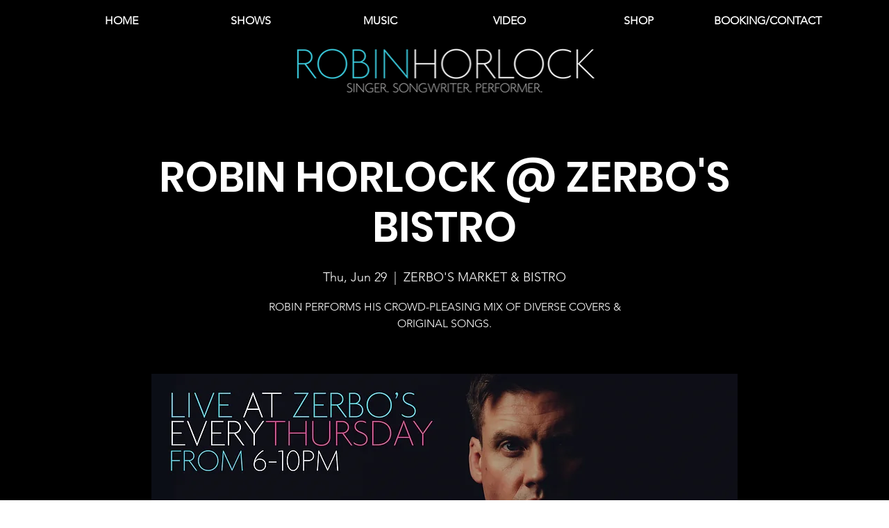

--- FILE ---
content_type: text/html; charset=UTF-8
request_url: https://www.robinhorlockmusic.com/event-details/robin-horlock-zerbos-bistro-2023-06-29-18-00
body_size: 167185
content:
<!DOCTYPE html>
<html lang="en">
<head>
  
  <!-- SEO Tags -->
  <title>ROBIN HORLOCK @ ZERBO'S BISTRO | Robin Horlock Music</title>
  <meta name="description" content="ROBIN PERFORMS HIS CROWD-PLEASING MIX OF DIVERSE COVERS &amp; ORIGINAL SONGS."/>
  <link rel="canonical" href="https://www.robinhorlockmusic.com/event-details/robin-horlock-zerbos-bistro-2023-06-29-18-00"/>
  <meta name="robots" content="index"/>
  <meta property="og:title" content="ROBIN HORLOCK @ ZERBO'S BISTRO | Robin Horlock Music"/>
  <meta property="og:description" content="ROBIN PERFORMS HIS CROWD-PLEASING MIX OF DIVERSE COVERS &amp; ORIGINAL SONGS."/>
  <meta property="og:image" content="https://static.wixstatic.com/media/1bbada_27385e06e11e4915abd3ab0dccd2bed7~mv2.jpg/v1/fill/w_4501,h_4501,al_c,q_90/1bbada_27385e06e11e4915abd3ab0dccd2bed7~mv2.jpg"/>
  <meta property="og:image:width" content="4501"/>
  <meta property="og:image:height" content="4501"/>
  <meta property="og:url" content="https://www.robinhorlockmusic.com/event-details/robin-horlock-zerbos-bistro-2023-06-29-18-00"/>
  <meta property="og:site_name" content="Robin Horlock Music"/>
  <meta property="og:type" content="website"/>
  <script type="application/ld+json">{"@context":"https://schema.org","@type":"Event","name":"ROBIN HORLOCK @ ZERBO'S BISTRO","description":"ROBIN PERFORMS HIS CROWD-PLEASING MIX OF DIVERSE COVERS &amp; ORIGINAL SONGS.","startDate":"2023-06-29T18:00:00-04:00","endDate":"2023-06-29T22:00:00-04:00","eventStatus":"https://schema.org/EventScheduled","eventAttendanceMode":"https://schema.org/OfflineEventAttendanceMode","location":{"@type":"Place","url":"https://www.robinhorlockmusic.com/event-details/robin-horlock-zerbos-bistro-2023-06-29-18-00","name":"ZERBO'S MARKET & BISTRO","address":"3000 E WEST MAPLE RD, COMMERCE CHARTER TWP, MI 48390, USA"},"image":{"@type":"ImageObject","url":"https://static.wixstatic.com/media/1bbada_27385e06e11e4915abd3ab0dccd2bed7~mv2.jpg/v1/fill/w_4501,h_4501,al_c,q_90/1bbada_27385e06e11e4915abd3ab0dccd2bed7~mv2.jpg","width":"4501","height":"4501"}}</script>
  <meta name="google-site-verification" content="Pk9o8d7Nl2kkgX5axmqimQ5WFXMNxLTzisqBBlfIlzg"/>
  <meta name="twitter:card" content="summary_large_image"/>
  <meta name="twitter:title" content="ROBIN HORLOCK @ ZERBO'S BISTRO | Robin Horlock Music"/>
  <meta name="twitter:description" content="ROBIN PERFORMS HIS CROWD-PLEASING MIX OF DIVERSE COVERS &amp; ORIGINAL SONGS."/>
  <meta name="twitter:image" content="https://static.wixstatic.com/media/1bbada_27385e06e11e4915abd3ab0dccd2bed7~mv2.jpg/v1/fill/w_4501,h_4501,al_c,q_90/1bbada_27385e06e11e4915abd3ab0dccd2bed7~mv2.jpg"/>

  
  <meta charset='utf-8'>
  <meta name="viewport" content="width=device-width, initial-scale=1" id="wixDesktopViewport" />
  <meta http-equiv="X-UA-Compatible" content="IE=edge">
  <meta name="generator" content="Wix.com Website Builder"/>

  <link rel="icon" sizes="192x192" href="https://static.wixstatic.com/media/1bbada_0492f6049da5447f8bf54df406266c20%7Emv2.png/v1/fill/w_192%2Ch_192%2Clg_1%2Cusm_0.66_1.00_0.01/1bbada_0492f6049da5447f8bf54df406266c20%7Emv2.png" type="image/png"/>
  <link rel="shortcut icon" href="https://static.wixstatic.com/media/1bbada_0492f6049da5447f8bf54df406266c20%7Emv2.png/v1/fill/w_192%2Ch_192%2Clg_1%2Cusm_0.66_1.00_0.01/1bbada_0492f6049da5447f8bf54df406266c20%7Emv2.png" type="image/png"/>
  <link rel="apple-touch-icon" href="https://static.wixstatic.com/media/1bbada_0492f6049da5447f8bf54df406266c20%7Emv2.png/v1/fill/w_180%2Ch_180%2Clg_1%2Cusm_0.66_1.00_0.01/1bbada_0492f6049da5447f8bf54df406266c20%7Emv2.png" type="image/png"/>

  <!-- Safari Pinned Tab Icon -->
  <!-- <link rel="mask-icon" href="https://static.wixstatic.com/media/1bbada_0492f6049da5447f8bf54df406266c20%7Emv2.png/v1/fill/w_192%2Ch_192%2Clg_1%2Cusm_0.66_1.00_0.01/1bbada_0492f6049da5447f8bf54df406266c20%7Emv2.png"> -->

  <!-- Original trials -->
  


  <!-- Segmenter Polyfill -->
  <script>
    if (!window.Intl || !window.Intl.Segmenter) {
      (function() {
        var script = document.createElement('script');
        script.src = 'https://static.parastorage.com/unpkg/@formatjs/intl-segmenter@11.7.10/polyfill.iife.js';
        document.head.appendChild(script);
      })();
    }
  </script>

  <!-- Legacy Polyfills -->
  <script nomodule="" src="https://static.parastorage.com/unpkg/core-js-bundle@3.2.1/minified.js"></script>
  <script nomodule="" src="https://static.parastorage.com/unpkg/focus-within-polyfill@5.0.9/dist/focus-within-polyfill.js"></script>

  <!-- Performance API Polyfills -->
  <script>
  (function () {
    var noop = function noop() {};
    if ("performance" in window === false) {
      window.performance = {};
    }
    window.performance.mark = performance.mark || noop;
    window.performance.measure = performance.measure || noop;
    if ("now" in window.performance === false) {
      var nowOffset = Date.now();
      if (performance.timing && performance.timing.navigationStart) {
        nowOffset = performance.timing.navigationStart;
      }
      window.performance.now = function now() {
        return Date.now() - nowOffset;
      };
    }
  })();
  </script>

  <!-- Globals Definitions -->
  <script>
    (function () {
      var now = Date.now()
      window.initialTimestamps = {
        initialTimestamp: now,
        initialRequestTimestamp: Math.round(performance.timeOrigin ? performance.timeOrigin : now - performance.now())
      }

      window.thunderboltTag = "QA_READY"
      window.thunderboltVersion = "1.16774.0"
    })();
  </script>

  <!-- Essential Viewer Model -->
  <script type="application/json" id="wix-essential-viewer-model">{"fleetConfig":{"fleetName":"thunderbolt-seo-isolated-renderer","type":"Rollout","code":1},"mode":{"qa":false,"enableTestApi":false,"debug":false,"ssrIndicator":false,"ssrOnly":false,"siteAssetsFallback":"enable","versionIndicator":false},"componentsLibrariesTopology":[{"artifactId":"editor-elements","namespace":"wixui","url":"https:\/\/static.parastorage.com\/services\/editor-elements\/1.14838.0"},{"artifactId":"editor-elements","namespace":"dsgnsys","url":"https:\/\/static.parastorage.com\/services\/editor-elements\/1.14838.0"}],"siteFeaturesConfigs":{"sessionManager":{"isRunningInDifferentSiteContext":false}},"language":{"userLanguage":"en"},"siteAssets":{"clientTopology":{"mediaRootUrl":"https:\/\/static.wixstatic.com","staticMediaUrl":"https:\/\/static.wixstatic.com\/media","moduleRepoUrl":"https:\/\/static.parastorage.com\/unpkg","fileRepoUrl":"https:\/\/static.parastorage.com\/services","viewerAppsUrl":"https:\/\/viewer-apps.parastorage.com","viewerAssetsUrl":"https:\/\/viewer-assets.parastorage.com","siteAssetsUrl":"https:\/\/siteassets.parastorage.com","pageJsonServerUrls":["https:\/\/pages.parastorage.com","https:\/\/staticorigin.wixstatic.com","https:\/\/www.robinhorlockmusic.com","https:\/\/fallback.wix.com\/wix-html-editor-pages-webapp\/page"],"pathOfTBModulesInFileRepoForFallback":"wix-thunderbolt\/dist\/"}},"siteFeatures":["accessibilityBrowserZoom","accessibility","appMonitoring","assetsLoader","businessLogger","captcha","clickHandlerRegistrar","commonConfig","componentsLoader","componentsRegistry","consentPolicy","cyclicTabbing","domSelectors","dynamicPages","environmentWixCodeSdk","environment","lightbox","locationWixCodeSdk","mpaNavigation","navigationManager","navigationPhases","ooi","pages","panorama","protectedPages","renderer","reporter","routerFetch","router","scrollRestoration","seoWixCodeSdk","seo","sessionManager","siteMembersWixCodeSdk","siteMembers","siteScrollBlocker","siteWixCodeSdk","speculationRules","ssrCache","stores","structureApi","thunderboltInitializer","tpaCommons","translations","usedPlatformApis","warmupData","windowMessageRegistrar","windowWixCodeSdk","wixCustomElementComponent","wixEmbedsApi","componentsReact","platform"],"site":{"externalBaseUrl":"https:\/\/www.robinhorlockmusic.com","isSEO":true},"media":{"staticMediaUrl":"https:\/\/static.wixstatic.com\/media","mediaRootUrl":"https:\/\/static.wixstatic.com\/","staticVideoUrl":"https:\/\/video.wixstatic.com\/"},"requestUrl":"https:\/\/www.robinhorlockmusic.com\/event-details\/robin-horlock-zerbos-bistro-2023-06-29-18-00","rollout":{"siteAssetsVersionsRollout":false,"isDACRollout":0,"isTBRollout":true},"commonConfig":{"brand":"studio","host":"VIEWER","bsi":"","consentPolicy":{},"consentPolicyHeader":{},"siteRevision":"3","branchId":"c4f9e253-1c3c-404b-a089-e393542e31ba","renderingFlow":"NONE","language":"en","locale":"en-us"},"interactionSampleRatio":0.01,"dynamicModelUrl":"https:\/\/www.robinhorlockmusic.com\/_api\/v2\/dynamicmodel","accessTokensUrl":"https:\/\/www.robinhorlockmusic.com\/_api\/v1\/access-tokens","isExcludedFromSecurityExperiments":false,"experiments":{"specs.thunderbolt.hardenFetchAndXHR":true,"specs.thunderbolt.securityExperiments":true}}</script>
  <script>window.viewerModel = JSON.parse(document.getElementById('wix-essential-viewer-model').textContent)</script>

  <script>
    window.commonConfig = viewerModel.commonConfig
  </script>

  
  <!-- BEGIN handleAccessTokens bundle -->

  <script data-url="https://static.parastorage.com/services/wix-thunderbolt/dist/handleAccessTokens.inline.4f2f9a53.bundle.min.js">(()=>{"use strict";function e(e){let{context:o,property:r,value:n,enumerable:i=!0}=e,c=e.get,l=e.set;if(!r||void 0===n&&!c&&!l)return new Error("property and value are required");let a=o||globalThis,s=a?.[r],u={};if(void 0!==n)u.value=n;else{if(c){let e=t(c);e&&(u.get=e)}if(l){let e=t(l);e&&(u.set=e)}}let p={...u,enumerable:i||!1,configurable:!1};void 0!==n&&(p.writable=!1);try{Object.defineProperty(a,r,p)}catch(e){return e instanceof TypeError?s:e}return s}function t(e,t){return"function"==typeof e?e:!0===e?.async&&"function"==typeof e.func?t?async function(t){return e.func(t)}:async function(){return e.func()}:"function"==typeof e?.func?e.func:void 0}try{e({property:"strictDefine",value:e})}catch{}try{e({property:"defineStrictObject",value:r})}catch{}try{e({property:"defineStrictMethod",value:n})}catch{}var o=["toString","toLocaleString","valueOf","constructor","prototype"];function r(t){let{context:n,property:c,propertiesToExclude:l=[],skipPrototype:a=!1,hardenPrototypePropertiesToExclude:s=[]}=t;if(!c)return new Error("property is required");let u=(n||globalThis)[c],p={},f=i(n,c);u&&("object"==typeof u||"function"==typeof u)&&Reflect.ownKeys(u).forEach(t=>{if(!l.includes(t)&&!o.includes(t)){let o=i(u,t);if(o&&(o.writable||o.configurable)){let{value:r,get:n,set:i,enumerable:c=!1}=o,l={};void 0!==r?l.value=r:n?l.get=n:i&&(l.set=i);try{let o=e({context:u,property:t,...l,enumerable:c});p[t]=o}catch(e){if(!(e instanceof TypeError))throw e;try{p[t]=o.value||o.get||o.set}catch{}}}}});let d={originalObject:u,originalProperties:p};if(!a&&void 0!==u?.prototype){let e=r({context:u,property:"prototype",propertiesToExclude:s,skipPrototype:!0});e instanceof Error||(d.originalPrototype=e?.originalObject,d.originalPrototypeProperties=e?.originalProperties)}return e({context:n,property:c,value:u,enumerable:f?.enumerable}),d}function n(t,o){let r=(o||globalThis)[t],n=i(o||globalThis,t);return r&&n&&(n.writable||n.configurable)?(Object.freeze(r),e({context:globalThis,property:t,value:r})):r}function i(e,t){if(e&&t)try{return Reflect.getOwnPropertyDescriptor(e,t)}catch{return}}function c(e){if("string"!=typeof e)return e;try{return decodeURIComponent(e).toLowerCase().trim()}catch{return e.toLowerCase().trim()}}function l(e,t){let o="";if("string"==typeof e)o=e.split("=")[0]?.trim()||"";else{if(!e||"string"!=typeof e.name)return!1;o=e.name}return t.has(c(o)||"")}function a(e,t){let o;return o="string"==typeof e?e.split(";").map(e=>e.trim()).filter(e=>e.length>0):e||[],o.filter(e=>!l(e,t))}var s=null;function u(){return null===s&&(s=typeof Document>"u"?void 0:Object.getOwnPropertyDescriptor(Document.prototype,"cookie")),s}function p(t,o){if(!globalThis?.cookieStore)return;let r=globalThis.cookieStore.get.bind(globalThis.cookieStore),n=globalThis.cookieStore.getAll.bind(globalThis.cookieStore),i=globalThis.cookieStore.set.bind(globalThis.cookieStore),c=globalThis.cookieStore.delete.bind(globalThis.cookieStore);return e({context:globalThis.CookieStore.prototype,property:"get",value:async function(e){return l(("string"==typeof e?e:e.name)||"",t)?null:r.call(this,e)},enumerable:!0}),e({context:globalThis.CookieStore.prototype,property:"getAll",value:async function(){return a(await n.apply(this,Array.from(arguments)),t)},enumerable:!0}),e({context:globalThis.CookieStore.prototype,property:"set",value:async function(){let e=Array.from(arguments);if(!l(1===e.length?e[0].name:e[0],t))return i.apply(this,e);o&&console.warn(o)},enumerable:!0}),e({context:globalThis.CookieStore.prototype,property:"delete",value:async function(){let e=Array.from(arguments);if(!l(1===e.length?e[0].name:e[0],t))return c.apply(this,e)},enumerable:!0}),e({context:globalThis.cookieStore,property:"prototype",value:globalThis.CookieStore.prototype,enumerable:!1}),e({context:globalThis,property:"cookieStore",value:globalThis.cookieStore,enumerable:!0}),{get:r,getAll:n,set:i,delete:c}}var f=["TextEncoder","TextDecoder","XMLHttpRequestEventTarget","EventTarget","URL","JSON","Reflect","Object","Array","Map","Set","WeakMap","WeakSet","Promise","Symbol","Error"],d=["addEventListener","removeEventListener","dispatchEvent","encodeURI","encodeURIComponent","decodeURI","decodeURIComponent"];const y=(e,t)=>{try{const o=t?t.get.call(document):document.cookie;return o.split(";").map(e=>e.trim()).filter(t=>t?.startsWith(e))[0]?.split("=")[1]}catch(e){return""}},g=(e="",t="",o="/")=>`${e}=; ${t?`domain=${t};`:""} max-age=0; path=${o}; expires=Thu, 01 Jan 1970 00:00:01 GMT`;function m(){(function(){if("undefined"!=typeof window){const e=performance.getEntriesByType("navigation")[0];return"back_forward"===(e?.type||"")}return!1})()&&function(){const{counter:e}=function(){const e=b("getItem");if(e){const[t,o]=e.split("-"),r=o?parseInt(o,10):0;if(r>=3){const e=t?Number(t):0;if(Date.now()-e>6e4)return{counter:0}}return{counter:r}}return{counter:0}}();e<3?(!function(e=1){b("setItem",`${Date.now()}-${e}`)}(e+1),window.location.reload()):console.error("ATS: Max reload attempts reached")}()}function b(e,t){try{return sessionStorage[e]("reload",t||"")}catch(e){console.error("ATS: Error calling sessionStorage:",e)}}const h="client-session-bind",v="sec-fetch-unsupported",{experiments:w}=window.viewerModel,T=[h,"client-binding",v,"svSession","smSession","server-session-bind","wixSession2","wixSession3"].map(e=>e.toLowerCase()),{cookie:S}=function(t,o){let r=new Set(t);return e({context:document,property:"cookie",set:{func:e=>function(e,t,o,r){let n=u(),i=c(t.split(";")[0]||"")||"";[...o].every(e=>!i.startsWith(e.toLowerCase()))&&n?.set?n.set.call(e,t):r&&console.warn(r)}(document,e,r,o)},get:{func:()=>function(e,t){let o=u();if(!o?.get)throw new Error("Cookie descriptor or getter not available");return a(o.get.call(e),t).join("; ")}(document,r)},enumerable:!0}),{cookieStore:p(r,o),cookie:u()}}(T),k="tbReady",x="security_overrideGlobals",{experiments:E,siteFeaturesConfigs:C,accessTokensUrl:P}=window.viewerModel,R=P,M={},O=(()=>{const e=y(h,S);if(w["specs.thunderbolt.browserCacheReload"]){y(v,S)||e?b("removeItem"):m()}return(()=>{const e=g(h),t=g(h,location.hostname);S.set.call(document,e),S.set.call(document,t)})(),e})();O&&(M["client-binding"]=O);const D=fetch;addEventListener(k,function e(t){const{logger:o}=t.detail;try{window.tb.init({fetch:D,fetchHeaders:M})}catch(e){const t=new Error("TB003");o.meter(`${x}_${t.message}`,{paramsOverrides:{errorType:x,eventString:t.message}}),window?.viewerModel?.mode.debug&&console.error(e)}finally{removeEventListener(k,e)}}),E["specs.thunderbolt.hardenFetchAndXHR"]||(window.fetchDynamicModel=()=>C.sessionManager.isRunningInDifferentSiteContext?Promise.resolve({}):fetch(R,{credentials:"same-origin",headers:M}).then(function(e){if(!e.ok)throw new Error(`[${e.status}]${e.statusText}`);return e.json()}),window.dynamicModelPromise=window.fetchDynamicModel())})();
//# sourceMappingURL=https://static.parastorage.com/services/wix-thunderbolt/dist/handleAccessTokens.inline.4f2f9a53.bundle.min.js.map</script>

<!-- END handleAccessTokens bundle -->

<!-- BEGIN overrideGlobals bundle -->

<script data-url="https://static.parastorage.com/services/wix-thunderbolt/dist/overrideGlobals.inline.ec13bfcf.bundle.min.js">(()=>{"use strict";function e(e){let{context:r,property:o,value:n,enumerable:i=!0}=e,c=e.get,a=e.set;if(!o||void 0===n&&!c&&!a)return new Error("property and value are required");let l=r||globalThis,u=l?.[o],s={};if(void 0!==n)s.value=n;else{if(c){let e=t(c);e&&(s.get=e)}if(a){let e=t(a);e&&(s.set=e)}}let p={...s,enumerable:i||!1,configurable:!1};void 0!==n&&(p.writable=!1);try{Object.defineProperty(l,o,p)}catch(e){return e instanceof TypeError?u:e}return u}function t(e,t){return"function"==typeof e?e:!0===e?.async&&"function"==typeof e.func?t?async function(t){return e.func(t)}:async function(){return e.func()}:"function"==typeof e?.func?e.func:void 0}try{e({property:"strictDefine",value:e})}catch{}try{e({property:"defineStrictObject",value:o})}catch{}try{e({property:"defineStrictMethod",value:n})}catch{}var r=["toString","toLocaleString","valueOf","constructor","prototype"];function o(t){let{context:n,property:c,propertiesToExclude:a=[],skipPrototype:l=!1,hardenPrototypePropertiesToExclude:u=[]}=t;if(!c)return new Error("property is required");let s=(n||globalThis)[c],p={},f=i(n,c);s&&("object"==typeof s||"function"==typeof s)&&Reflect.ownKeys(s).forEach(t=>{if(!a.includes(t)&&!r.includes(t)){let r=i(s,t);if(r&&(r.writable||r.configurable)){let{value:o,get:n,set:i,enumerable:c=!1}=r,a={};void 0!==o?a.value=o:n?a.get=n:i&&(a.set=i);try{let r=e({context:s,property:t,...a,enumerable:c});p[t]=r}catch(e){if(!(e instanceof TypeError))throw e;try{p[t]=r.value||r.get||r.set}catch{}}}}});let d={originalObject:s,originalProperties:p};if(!l&&void 0!==s?.prototype){let e=o({context:s,property:"prototype",propertiesToExclude:u,skipPrototype:!0});e instanceof Error||(d.originalPrototype=e?.originalObject,d.originalPrototypeProperties=e?.originalProperties)}return e({context:n,property:c,value:s,enumerable:f?.enumerable}),d}function n(t,r){let o=(r||globalThis)[t],n=i(r||globalThis,t);return o&&n&&(n.writable||n.configurable)?(Object.freeze(o),e({context:globalThis,property:t,value:o})):o}function i(e,t){if(e&&t)try{return Reflect.getOwnPropertyDescriptor(e,t)}catch{return}}function c(e){if("string"!=typeof e)return e;try{return decodeURIComponent(e).toLowerCase().trim()}catch{return e.toLowerCase().trim()}}function a(e,t){return e instanceof Headers?e.forEach((r,o)=>{l(o,t)||e.delete(o)}):Object.keys(e).forEach(r=>{l(r,t)||delete e[r]}),e}function l(e,t){return!t.has(c(e)||"")}function u(e,t){let r=!0,o=function(e){let t,r;if(globalThis.Request&&e instanceof Request)t=e.url;else{if("function"!=typeof e?.toString)throw new Error("Unsupported type for url");t=e.toString()}try{return new URL(t).pathname}catch{return r=t.replace(/#.+/gi,"").split("?").shift(),r.startsWith("/")?r:`/${r}`}}(e),n=c(o);return n&&t.some(e=>n.includes(e))&&(r=!1),r}function s(t,r,o){let n=fetch,i=XMLHttpRequest,c=new Set(r);function s(){let e=new i,r=e.open,n=e.setRequestHeader;return e.open=function(){let n=Array.from(arguments),i=n[1];if(n.length<2||u(i,t))return r.apply(e,n);throw new Error(o||`Request not allowed for path ${i}`)},e.setRequestHeader=function(t,r){l(decodeURIComponent(t),c)&&n.call(e,t,r)},e}return e({property:"fetch",value:function(){let e=function(e,t){return globalThis.Request&&e[0]instanceof Request&&e[0]?.headers?a(e[0].headers,t):e[1]?.headers&&a(e[1].headers,t),e}(arguments,c);return u(arguments[0],t)?n.apply(globalThis,Array.from(e)):new Promise((e,t)=>{t(new Error(o||`Request not allowed for path ${arguments[0]}`))})},enumerable:!0}),e({property:"XMLHttpRequest",value:s,enumerable:!0}),Object.keys(i).forEach(e=>{s[e]=i[e]}),{fetch:n,XMLHttpRequest:i}}var p=["TextEncoder","TextDecoder","XMLHttpRequestEventTarget","EventTarget","URL","JSON","Reflect","Object","Array","Map","Set","WeakMap","WeakSet","Promise","Symbol","Error"],f=["addEventListener","removeEventListener","dispatchEvent","encodeURI","encodeURIComponent","decodeURI","decodeURIComponent"];const d=function(){let t=globalThis.open,r=document.open;function o(e,r,o){let n="string"!=typeof e,i=t.call(window,e,r,o);return n||e&&function(e){return e.startsWith("//")&&/(?:[a-z0-9](?:[a-z0-9-]{0,61}[a-z0-9])?\.)+[a-z0-9][a-z0-9-]{0,61}[a-z0-9]/g.test(`${location.protocol}:${e}`)&&(e=`${location.protocol}${e}`),!e.startsWith("http")||new URL(e).hostname===location.hostname}(e)?{}:i}return e({property:"open",value:o,context:globalThis,enumerable:!0}),e({property:"open",value:function(e,t,n){return e?o(e,t,n):r.call(document,e||"",t||"",n||"")},context:document,enumerable:!0}),{open:t,documentOpen:r}},y=function(){let t=document.createElement,r=Element.prototype.setAttribute,o=Element.prototype.setAttributeNS;return e({property:"createElement",context:document,value:function(n,i){let a=t.call(document,n,i);if("iframe"===c(n)){e({property:"srcdoc",context:a,get:()=>"",set:()=>{console.warn("`srcdoc` is not allowed in iframe elements.")}});let t=function(e,t){"srcdoc"!==e.toLowerCase()?r.call(a,e,t):console.warn("`srcdoc` attribute is not allowed to be set.")},n=function(e,t,r){"srcdoc"!==t.toLowerCase()?o.call(a,e,t,r):console.warn("`srcdoc` attribute is not allowed to be set.")};a.setAttribute=t,a.setAttributeNS=n}return a},enumerable:!0}),{createElement:t,setAttribute:r,setAttributeNS:o}},m=["client-binding"],b=["/_api/v1/access-tokens","/_api/v2/dynamicmodel","/_api/one-app-session-web/v3/businesses"],h=function(){let t=setTimeout,r=setInterval;return o("setTimeout",0,globalThis),o("setInterval",0,globalThis),{setTimeout:t,setInterval:r};function o(t,r,o){let n=o||globalThis,i=n[t];if(!i||"function"!=typeof i)throw new Error(`Function ${t} not found or is not a function`);e({property:t,value:function(){let e=Array.from(arguments);if("string"!=typeof e[r])return i.apply(n,e);console.warn(`Calling ${t} with a String Argument at index ${r} is not allowed`)},context:o,enumerable:!0})}},v=function(){if(navigator&&"serviceWorker"in navigator){let t=navigator.serviceWorker.register;return e({context:navigator.serviceWorker,property:"register",value:function(){console.log("Service worker registration is not allowed")},enumerable:!0}),{register:t}}return{}};performance.mark("overrideGlobals started");const{isExcludedFromSecurityExperiments:g,experiments:w}=window.viewerModel,E=!g&&w["specs.thunderbolt.securityExperiments"];try{d(),E&&y(),w["specs.thunderbolt.hardenFetchAndXHR"]&&E&&s(b,m),v(),(e=>{let t=[],r=[];r=r.concat(["TextEncoder","TextDecoder"]),e&&(r=r.concat(["XMLHttpRequestEventTarget","EventTarget"])),r=r.concat(["URL","JSON"]),e&&(t=t.concat(["addEventListener","removeEventListener"])),t=t.concat(["encodeURI","encodeURIComponent","decodeURI","decodeURIComponent"]),r=r.concat(["String","Number"]),e&&r.push("Object"),r=r.concat(["Reflect"]),t.forEach(e=>{n(e),["addEventListener","removeEventListener"].includes(e)&&n(e,document)}),r.forEach(e=>{o({property:e})})})(E),E&&h()}catch(e){window?.viewerModel?.mode.debug&&console.error(e);const t=new Error("TB006");window.fedops?.reportError(t,"security_overrideGlobals"),window.Sentry?window.Sentry.captureException(t):globalThis.defineStrictProperty("sentryBuffer",[t],window,!1)}performance.mark("overrideGlobals ended")})();
//# sourceMappingURL=https://static.parastorage.com/services/wix-thunderbolt/dist/overrideGlobals.inline.ec13bfcf.bundle.min.js.map</script>

<!-- END overrideGlobals bundle -->


  
  <script>
    window.commonConfig = viewerModel.commonConfig

	
  </script>

  <!-- Initial CSS -->
  <style data-url="https://static.parastorage.com/services/wix-thunderbolt/dist/main.347af09f.min.css">@keyframes slide-horizontal-new{0%{transform:translateX(100%)}}@keyframes slide-horizontal-old{80%{opacity:1}to{opacity:0;transform:translateX(-100%)}}@keyframes slide-vertical-new{0%{transform:translateY(-100%)}}@keyframes slide-vertical-old{80%{opacity:1}to{opacity:0;transform:translateY(100%)}}@keyframes out-in-new{0%{opacity:0}}@keyframes out-in-old{to{opacity:0}}:root:active-view-transition{view-transition-name:none}::view-transition{pointer-events:none}:root:active-view-transition::view-transition-new(page-group),:root:active-view-transition::view-transition-old(page-group){animation-duration:.6s;cursor:wait;pointer-events:all}:root:active-view-transition-type(SlideHorizontal)::view-transition-old(page-group){animation:slide-horizontal-old .6s cubic-bezier(.83,0,.17,1) forwards;mix-blend-mode:normal}:root:active-view-transition-type(SlideHorizontal)::view-transition-new(page-group){animation:slide-horizontal-new .6s cubic-bezier(.83,0,.17,1) backwards;mix-blend-mode:normal}:root:active-view-transition-type(SlideVertical)::view-transition-old(page-group){animation:slide-vertical-old .6s cubic-bezier(.83,0,.17,1) forwards;mix-blend-mode:normal}:root:active-view-transition-type(SlideVertical)::view-transition-new(page-group){animation:slide-vertical-new .6s cubic-bezier(.83,0,.17,1) backwards;mix-blend-mode:normal}:root:active-view-transition-type(OutIn)::view-transition-old(page-group){animation:out-in-old .35s cubic-bezier(.22,1,.36,1) forwards}:root:active-view-transition-type(OutIn)::view-transition-new(page-group){animation:out-in-new .35s cubic-bezier(.64,0,.78,0) .35s backwards}@media(prefers-reduced-motion:reduce){::view-transition-group(*),::view-transition-new(*),::view-transition-old(*){animation:none!important}}body,html{background:transparent;border:0;margin:0;outline:0;padding:0;vertical-align:baseline}body{--scrollbar-width:0px;font-family:Arial,Helvetica,sans-serif;font-size:10px}body,html{height:100%}body{overflow-x:auto;overflow-y:scroll}body:not(.responsive) #site-root{min-width:var(--site-width);width:100%}body:not([data-js-loaded]) [data-hide-prejs]{visibility:hidden}interact-element{display:contents}#SITE_CONTAINER{position:relative}:root{--one-unit:1vw;--section-max-width:9999px;--spx-stopper-max:9999px;--spx-stopper-min:0px;--browser-zoom:1}@supports(-webkit-appearance:none) and (stroke-color:transparent){:root{--safari-sticky-fix:opacity;--experimental-safari-sticky-fix:translateZ(0)}}@supports(container-type:inline-size){:root{--one-unit:1cqw}}[id^=oldHoverBox-]{mix-blend-mode:plus-lighter;transition:opacity .5s ease,visibility .5s ease}[data-mesh-id$=inlineContent-gridContainer]:has(>[id^=oldHoverBox-]){isolation:isolate}</style>
<style data-url="https://static.parastorage.com/services/wix-thunderbolt/dist/main.renderer.9cb0985f.min.css">a,abbr,acronym,address,applet,b,big,blockquote,button,caption,center,cite,code,dd,del,dfn,div,dl,dt,em,fieldset,font,footer,form,h1,h2,h3,h4,h5,h6,header,i,iframe,img,ins,kbd,label,legend,li,nav,object,ol,p,pre,q,s,samp,section,small,span,strike,strong,sub,sup,table,tbody,td,tfoot,th,thead,title,tr,tt,u,ul,var{background:transparent;border:0;margin:0;outline:0;padding:0;vertical-align:baseline}input,select,textarea{box-sizing:border-box;font-family:Helvetica,Arial,sans-serif}ol,ul{list-style:none}blockquote,q{quotes:none}ins{text-decoration:none}del{text-decoration:line-through}table{border-collapse:collapse;border-spacing:0}a{cursor:pointer;text-decoration:none}.testStyles{overflow-y:hidden}.reset-button{-webkit-appearance:none;background:none;border:0;color:inherit;font:inherit;line-height:normal;outline:0;overflow:visible;padding:0;-webkit-user-select:none;-moz-user-select:none;-ms-user-select:none}:focus{outline:none}body.device-mobile-optimized:not(.disable-site-overflow){overflow-x:hidden;overflow-y:scroll}body.device-mobile-optimized:not(.responsive) #SITE_CONTAINER{margin-left:auto;margin-right:auto;overflow-x:visible;position:relative;width:320px}body.device-mobile-optimized:not(.responsive):not(.blockSiteScrolling) #SITE_CONTAINER{margin-top:0}body.device-mobile-optimized>*{max-width:100%!important}body.device-mobile-optimized #site-root{overflow-x:hidden;overflow-y:hidden}@supports(overflow:clip){body.device-mobile-optimized #site-root{overflow-x:clip;overflow-y:clip}}body.device-mobile-non-optimized #SITE_CONTAINER #site-root{overflow-x:clip;overflow-y:clip}body.device-mobile-non-optimized.fullScreenMode{background-color:#5f6360}body.device-mobile-non-optimized.fullScreenMode #MOBILE_ACTIONS_MENU,body.device-mobile-non-optimized.fullScreenMode #SITE_BACKGROUND,body.device-mobile-non-optimized.fullScreenMode #site-root,body.fullScreenMode #WIX_ADS{visibility:hidden}body.fullScreenMode{overflow-x:hidden!important;overflow-y:hidden!important}body.fullScreenMode.device-mobile-optimized #TINY_MENU{opacity:0;pointer-events:none}body.fullScreenMode-scrollable.device-mobile-optimized{overflow-x:hidden!important;overflow-y:auto!important}body.fullScreenMode-scrollable.device-mobile-optimized #masterPage,body.fullScreenMode-scrollable.device-mobile-optimized #site-root{overflow-x:hidden!important;overflow-y:hidden!important}body.fullScreenMode-scrollable.device-mobile-optimized #SITE_BACKGROUND,body.fullScreenMode-scrollable.device-mobile-optimized #masterPage{height:auto!important}body.fullScreenMode-scrollable.device-mobile-optimized #masterPage.mesh-layout{height:0!important}body.blockSiteScrolling,body.siteScrollingBlocked{position:fixed;width:100%}body.blockSiteScrolling #SITE_CONTAINER{margin-top:calc(var(--blocked-site-scroll-margin-top)*-1)}#site-root{margin:0 auto;min-height:100%;position:relative;top:var(--wix-ads-height)}#site-root img:not([src]){visibility:hidden}#site-root svg img:not([src]){visibility:visible}.auto-generated-link{color:inherit}#SCROLL_TO_BOTTOM,#SCROLL_TO_TOP{height:0}.has-click-trigger{cursor:pointer}.fullScreenOverlay{bottom:0;display:flex;justify-content:center;left:0;overflow-y:hidden;position:fixed;right:0;top:-60px;z-index:1005}.fullScreenOverlay>.fullScreenOverlayContent{bottom:0;left:0;margin:0 auto;overflow:hidden;position:absolute;right:0;top:60px;transform:translateZ(0)}[data-mesh-id$=centeredContent],[data-mesh-id$=form],[data-mesh-id$=inlineContent]{pointer-events:none;position:relative}[data-mesh-id$=-gridWrapper],[data-mesh-id$=-rotated-wrapper]{pointer-events:none}[data-mesh-id$=-gridContainer]>*,[data-mesh-id$=-rotated-wrapper]>*,[data-mesh-id$=inlineContent]>:not([data-mesh-id$=-gridContainer]){pointer-events:auto}.device-mobile-optimized #masterPage.mesh-layout #SOSP_CONTAINER_CUSTOM_ID{grid-area:2/1/3/2;-ms-grid-row:2;position:relative}#masterPage.mesh-layout{-ms-grid-rows:max-content max-content min-content max-content;-ms-grid-columns:100%;align-items:start;display:-ms-grid;display:grid;grid-template-columns:100%;grid-template-rows:max-content max-content min-content max-content;justify-content:stretch}#masterPage.mesh-layout #PAGES_CONTAINER,#masterPage.mesh-layout #SITE_FOOTER-placeholder,#masterPage.mesh-layout #SITE_FOOTER_WRAPPER,#masterPage.mesh-layout #SITE_HEADER-placeholder,#masterPage.mesh-layout #SITE_HEADER_WRAPPER,#masterPage.mesh-layout #SOSP_CONTAINER_CUSTOM_ID[data-state~=mobileView],#masterPage.mesh-layout #soapAfterPagesContainer,#masterPage.mesh-layout #soapBeforePagesContainer{-ms-grid-row-align:start;-ms-grid-column-align:start;-ms-grid-column:1}#masterPage.mesh-layout #SITE_HEADER-placeholder,#masterPage.mesh-layout #SITE_HEADER_WRAPPER{grid-area:1/1/2/2;-ms-grid-row:1}#masterPage.mesh-layout #PAGES_CONTAINER,#masterPage.mesh-layout #soapAfterPagesContainer,#masterPage.mesh-layout #soapBeforePagesContainer{grid-area:3/1/4/2;-ms-grid-row:3}#masterPage.mesh-layout #soapAfterPagesContainer,#masterPage.mesh-layout #soapBeforePagesContainer{width:100%}#masterPage.mesh-layout #PAGES_CONTAINER{align-self:stretch}#masterPage.mesh-layout main#PAGES_CONTAINER{display:block}#masterPage.mesh-layout #SITE_FOOTER-placeholder,#masterPage.mesh-layout #SITE_FOOTER_WRAPPER{grid-area:4/1/5/2;-ms-grid-row:4}#masterPage.mesh-layout #SITE_PAGES,#masterPage.mesh-layout [data-mesh-id=PAGES_CONTAINERcenteredContent],#masterPage.mesh-layout [data-mesh-id=PAGES_CONTAINERinlineContent]{height:100%}#masterPage.mesh-layout.desktop>*{width:100%}#masterPage.mesh-layout #PAGES_CONTAINER,#masterPage.mesh-layout #SITE_FOOTER,#masterPage.mesh-layout #SITE_FOOTER_WRAPPER,#masterPage.mesh-layout #SITE_HEADER,#masterPage.mesh-layout #SITE_HEADER_WRAPPER,#masterPage.mesh-layout #SITE_PAGES,#masterPage.mesh-layout #masterPageinlineContent{position:relative}#masterPage.mesh-layout #SITE_HEADER{grid-area:1/1/2/2}#masterPage.mesh-layout #SITE_FOOTER{grid-area:4/1/5/2}#masterPage.mesh-layout.overflow-x-clip #SITE_FOOTER,#masterPage.mesh-layout.overflow-x-clip #SITE_HEADER{overflow-x:clip}[data-z-counter]{z-index:0}[data-z-counter="0"]{z-index:auto}.wixSiteProperties{-webkit-font-smoothing:antialiased;-moz-osx-font-smoothing:grayscale}:root{--wst-button-color-fill-primary:rgb(var(--color_48));--wst-button-color-border-primary:rgb(var(--color_49));--wst-button-color-text-primary:rgb(var(--color_50));--wst-button-color-fill-primary-hover:rgb(var(--color_51));--wst-button-color-border-primary-hover:rgb(var(--color_52));--wst-button-color-text-primary-hover:rgb(var(--color_53));--wst-button-color-fill-primary-disabled:rgb(var(--color_54));--wst-button-color-border-primary-disabled:rgb(var(--color_55));--wst-button-color-text-primary-disabled:rgb(var(--color_56));--wst-button-color-fill-secondary:rgb(var(--color_57));--wst-button-color-border-secondary:rgb(var(--color_58));--wst-button-color-text-secondary:rgb(var(--color_59));--wst-button-color-fill-secondary-hover:rgb(var(--color_60));--wst-button-color-border-secondary-hover:rgb(var(--color_61));--wst-button-color-text-secondary-hover:rgb(var(--color_62));--wst-button-color-fill-secondary-disabled:rgb(var(--color_63));--wst-button-color-border-secondary-disabled:rgb(var(--color_64));--wst-button-color-text-secondary-disabled:rgb(var(--color_65));--wst-color-fill-base-1:rgb(var(--color_36));--wst-color-fill-base-2:rgb(var(--color_37));--wst-color-fill-base-shade-1:rgb(var(--color_38));--wst-color-fill-base-shade-2:rgb(var(--color_39));--wst-color-fill-base-shade-3:rgb(var(--color_40));--wst-color-fill-accent-1:rgb(var(--color_41));--wst-color-fill-accent-2:rgb(var(--color_42));--wst-color-fill-accent-3:rgb(var(--color_43));--wst-color-fill-accent-4:rgb(var(--color_44));--wst-color-fill-background-primary:rgb(var(--color_11));--wst-color-fill-background-secondary:rgb(var(--color_12));--wst-color-text-primary:rgb(var(--color_15));--wst-color-text-secondary:rgb(var(--color_14));--wst-color-action:rgb(var(--color_18));--wst-color-disabled:rgb(var(--color_39));--wst-color-title:rgb(var(--color_45));--wst-color-subtitle:rgb(var(--color_46));--wst-color-line:rgb(var(--color_47));--wst-font-style-h2:var(--font_2);--wst-font-style-h3:var(--font_3);--wst-font-style-h4:var(--font_4);--wst-font-style-h5:var(--font_5);--wst-font-style-h6:var(--font_6);--wst-font-style-body-large:var(--font_7);--wst-font-style-body-medium:var(--font_8);--wst-font-style-body-small:var(--font_9);--wst-font-style-body-x-small:var(--font_10);--wst-color-custom-1:rgb(var(--color_13));--wst-color-custom-2:rgb(var(--color_16));--wst-color-custom-3:rgb(var(--color_17));--wst-color-custom-4:rgb(var(--color_19));--wst-color-custom-5:rgb(var(--color_20));--wst-color-custom-6:rgb(var(--color_21));--wst-color-custom-7:rgb(var(--color_22));--wst-color-custom-8:rgb(var(--color_23));--wst-color-custom-9:rgb(var(--color_24));--wst-color-custom-10:rgb(var(--color_25));--wst-color-custom-11:rgb(var(--color_26));--wst-color-custom-12:rgb(var(--color_27));--wst-color-custom-13:rgb(var(--color_28));--wst-color-custom-14:rgb(var(--color_29));--wst-color-custom-15:rgb(var(--color_30));--wst-color-custom-16:rgb(var(--color_31));--wst-color-custom-17:rgb(var(--color_32));--wst-color-custom-18:rgb(var(--color_33));--wst-color-custom-19:rgb(var(--color_34));--wst-color-custom-20:rgb(var(--color_35))}.wix-presets-wrapper{display:contents}</style>

  <meta name="format-detection" content="telephone=no">
  <meta name="skype_toolbar" content="skype_toolbar_parser_compatible">
  
  

  

  

  <!-- head performance data start -->
  
  <!-- head performance data end -->
  

    


    
<style data-href="https://static.parastorage.com/services/editor-elements-library/dist/thunderbolt/rb_wixui.thunderbolt_bootstrap.a1b00b19.min.css">.cwL6XW{cursor:pointer}.sNF2R0{opacity:0}.hLoBV3{transition:opacity var(--transition-duration) cubic-bezier(.37,0,.63,1)}.Rdf41z,.hLoBV3{opacity:1}.ftlZWo{transition:opacity var(--transition-duration) cubic-bezier(.37,0,.63,1)}.ATGlOr,.ftlZWo{opacity:0}.KQSXD0{transition:opacity var(--transition-duration) cubic-bezier(.64,0,.78,0)}.KQSXD0,.pagQKE{opacity:1}._6zG5H{opacity:0;transition:opacity var(--transition-duration) cubic-bezier(.22,1,.36,1)}.BB49uC{transform:translateX(100%)}.j9xE1V{transition:transform var(--transition-duration) cubic-bezier(.87,0,.13,1)}.ICs7Rs,.j9xE1V{transform:translateX(0)}.DxijZJ{transition:transform var(--transition-duration) cubic-bezier(.87,0,.13,1)}.B5kjYq,.DxijZJ{transform:translateX(-100%)}.cJijIV{transition:transform var(--transition-duration) cubic-bezier(.87,0,.13,1)}.cJijIV,.hOxaWM{transform:translateX(0)}.T9p3fN{transform:translateX(100%);transition:transform var(--transition-duration) cubic-bezier(.87,0,.13,1)}.qDxYJm{transform:translateY(100%)}.aA9V0P{transition:transform var(--transition-duration) cubic-bezier(.87,0,.13,1)}.YPXPAS,.aA9V0P{transform:translateY(0)}.Xf2zsA{transition:transform var(--transition-duration) cubic-bezier(.87,0,.13,1)}.Xf2zsA,.y7Kt7s{transform:translateY(-100%)}.EeUgMu{transition:transform var(--transition-duration) cubic-bezier(.87,0,.13,1)}.EeUgMu,.fdHrtm{transform:translateY(0)}.WIFaG4{transform:translateY(100%);transition:transform var(--transition-duration) cubic-bezier(.87,0,.13,1)}body:not(.responsive) .JsJXaX{overflow-x:clip}:root:active-view-transition .JsJXaX{view-transition-name:page-group}.AnQkDU{display:grid;grid-template-columns:1fr;grid-template-rows:1fr;height:100%}.AnQkDU>div{align-self:stretch!important;grid-area:1/1/2/2;justify-self:stretch!important}.StylableButton2545352419__root{-archetype:box;border:none;box-sizing:border-box;cursor:pointer;display:block;height:100%;min-height:10px;min-width:10px;padding:0;touch-action:manipulation;width:100%}.StylableButton2545352419__root[disabled]{pointer-events:none}.StylableButton2545352419__root:not(:hover):not([disabled]).StylableButton2545352419--hasBackgroundColor{background-color:var(--corvid-background-color)!important}.StylableButton2545352419__root:hover:not([disabled]).StylableButton2545352419--hasHoverBackgroundColor{background-color:var(--corvid-hover-background-color)!important}.StylableButton2545352419__root:not(:hover)[disabled].StylableButton2545352419--hasDisabledBackgroundColor{background-color:var(--corvid-disabled-background-color)!important}.StylableButton2545352419__root:not(:hover):not([disabled]).StylableButton2545352419--hasBorderColor{border-color:var(--corvid-border-color)!important}.StylableButton2545352419__root:hover:not([disabled]).StylableButton2545352419--hasHoverBorderColor{border-color:var(--corvid-hover-border-color)!important}.StylableButton2545352419__root:not(:hover)[disabled].StylableButton2545352419--hasDisabledBorderColor{border-color:var(--corvid-disabled-border-color)!important}.StylableButton2545352419__root.StylableButton2545352419--hasBorderRadius{border-radius:var(--corvid-border-radius)!important}.StylableButton2545352419__root.StylableButton2545352419--hasBorderWidth{border-width:var(--corvid-border-width)!important}.StylableButton2545352419__root:not(:hover):not([disabled]).StylableButton2545352419--hasColor,.StylableButton2545352419__root:not(:hover):not([disabled]).StylableButton2545352419--hasColor .StylableButton2545352419__label{color:var(--corvid-color)!important}.StylableButton2545352419__root:hover:not([disabled]).StylableButton2545352419--hasHoverColor,.StylableButton2545352419__root:hover:not([disabled]).StylableButton2545352419--hasHoverColor .StylableButton2545352419__label{color:var(--corvid-hover-color)!important}.StylableButton2545352419__root:not(:hover)[disabled].StylableButton2545352419--hasDisabledColor,.StylableButton2545352419__root:not(:hover)[disabled].StylableButton2545352419--hasDisabledColor .StylableButton2545352419__label{color:var(--corvid-disabled-color)!important}.StylableButton2545352419__link{-archetype:box;box-sizing:border-box;color:#000;text-decoration:none}.StylableButton2545352419__container{align-items:center;display:flex;flex-basis:auto;flex-direction:row;flex-grow:1;height:100%;justify-content:center;overflow:hidden;transition:all .2s ease,visibility 0s;width:100%}.StylableButton2545352419__label{-archetype:text;-controller-part-type:LayoutChildDisplayDropdown,LayoutFlexChildSpacing(first);max-width:100%;min-width:1.8em;overflow:hidden;text-align:center;text-overflow:ellipsis;transition:inherit;white-space:nowrap}.StylableButton2545352419__root.StylableButton2545352419--isMaxContent .StylableButton2545352419__label{text-overflow:unset}.StylableButton2545352419__root.StylableButton2545352419--isWrapText .StylableButton2545352419__label{min-width:10px;overflow-wrap:break-word;white-space:break-spaces;word-break:break-word}.StylableButton2545352419__icon{-archetype:icon;-controller-part-type:LayoutChildDisplayDropdown,LayoutFlexChildSpacing(last);flex-shrink:0;height:50px;min-width:1px;transition:inherit}.StylableButton2545352419__icon.StylableButton2545352419--override{display:block!important}.StylableButton2545352419__icon svg,.StylableButton2545352419__icon>span{display:flex;height:inherit;width:inherit}.StylableButton2545352419__root:not(:hover):not([disalbed]).StylableButton2545352419--hasIconColor .StylableButton2545352419__icon svg{fill:var(--corvid-icon-color)!important;stroke:var(--corvid-icon-color)!important}.StylableButton2545352419__root:hover:not([disabled]).StylableButton2545352419--hasHoverIconColor .StylableButton2545352419__icon svg{fill:var(--corvid-hover-icon-color)!important;stroke:var(--corvid-hover-icon-color)!important}.StylableButton2545352419__root:not(:hover)[disabled].StylableButton2545352419--hasDisabledIconColor .StylableButton2545352419__icon svg{fill:var(--corvid-disabled-icon-color)!important;stroke:var(--corvid-disabled-icon-color)!important}.aeyn4z{bottom:0;left:0;position:absolute;right:0;top:0}.qQrFOK{cursor:pointer}.VDJedC{-webkit-tap-highlight-color:rgba(0,0,0,0);fill:var(--corvid-fill-color,var(--fill));fill-opacity:var(--fill-opacity);stroke:var(--corvid-stroke-color,var(--stroke));stroke-opacity:var(--stroke-opacity);stroke-width:var(--stroke-width);filter:var(--drop-shadow,none);opacity:var(--opacity);transform:var(--flip)}.VDJedC,.VDJedC svg{bottom:0;left:0;position:absolute;right:0;top:0}.VDJedC svg{height:var(--svg-calculated-height,100%);margin:auto;padding:var(--svg-calculated-padding,0);width:var(--svg-calculated-width,100%)}.VDJedC svg:not([data-type=ugc]){overflow:visible}.l4CAhn *{vector-effect:non-scaling-stroke}.Z_l5lU{-webkit-text-size-adjust:100%;-moz-text-size-adjust:100%;text-size-adjust:100%}ol.font_100,ul.font_100{color:#080808;font-family:"Arial, Helvetica, sans-serif",serif;font-size:10px;font-style:normal;font-variant:normal;font-weight:400;letter-spacing:normal;line-height:normal;margin:0;text-decoration:none}ol.font_100 li,ul.font_100 li{margin-bottom:12px}ol.wix-list-text-align,ul.wix-list-text-align{list-style-position:inside}ol.wix-list-text-align h1,ol.wix-list-text-align h2,ol.wix-list-text-align h3,ol.wix-list-text-align h4,ol.wix-list-text-align h5,ol.wix-list-text-align h6,ol.wix-list-text-align p,ul.wix-list-text-align h1,ul.wix-list-text-align h2,ul.wix-list-text-align h3,ul.wix-list-text-align h4,ul.wix-list-text-align h5,ul.wix-list-text-align h6,ul.wix-list-text-align p{display:inline}.HQSswv{cursor:pointer}.yi6otz{clip:rect(0 0 0 0);border:0;height:1px;margin:-1px;overflow:hidden;padding:0;position:absolute;width:1px}.zQ9jDz [data-attr-richtext-marker=true]{display:block}.zQ9jDz [data-attr-richtext-marker=true] table{border-collapse:collapse;margin:15px 0;width:100%}.zQ9jDz [data-attr-richtext-marker=true] table td{padding:12px;position:relative}.zQ9jDz [data-attr-richtext-marker=true] table td:after{border-bottom:1px solid currentColor;border-left:1px solid currentColor;bottom:0;content:"";left:0;opacity:.2;position:absolute;right:0;top:0}.zQ9jDz [data-attr-richtext-marker=true] table tr td:last-child:after{border-right:1px solid currentColor}.zQ9jDz [data-attr-richtext-marker=true] table tr:first-child td:after{border-top:1px solid currentColor}@supports(-webkit-appearance:none) and (stroke-color:transparent){.qvSjx3>*>:first-child{vertical-align:top}}@supports(-webkit-touch-callout:none){.qvSjx3>*>:first-child{vertical-align:top}}.LkZBpT :is(p,h1,h2,h3,h4,h5,h6,ul,ol,span[data-attr-richtext-marker],blockquote,div) [class$=rich-text__text],.LkZBpT :is(p,h1,h2,h3,h4,h5,h6,ul,ol,span[data-attr-richtext-marker],blockquote,div)[class$=rich-text__text]{color:var(--corvid-color,currentColor)}.LkZBpT :is(p,h1,h2,h3,h4,h5,h6,ul,ol,span[data-attr-richtext-marker],blockquote,div) span[style*=color]{color:var(--corvid-color,currentColor)!important}.Kbom4H{direction:var(--text-direction);min-height:var(--min-height);min-width:var(--min-width)}.Kbom4H .upNqi2{word-wrap:break-word;height:100%;overflow-wrap:break-word;position:relative;width:100%}.Kbom4H .upNqi2 ul{list-style:disc inside}.Kbom4H .upNqi2 li{margin-bottom:12px}.MMl86N blockquote,.MMl86N div,.MMl86N h1,.MMl86N h2,.MMl86N h3,.MMl86N h4,.MMl86N h5,.MMl86N h6,.MMl86N p{letter-spacing:normal;line-height:normal}.gYHZuN{min-height:var(--min-height);min-width:var(--min-width)}.gYHZuN .upNqi2{word-wrap:break-word;height:100%;overflow-wrap:break-word;position:relative;width:100%}.gYHZuN .upNqi2 ol,.gYHZuN .upNqi2 ul{letter-spacing:normal;line-height:normal;margin-inline-start:.5em;padding-inline-start:1.3em}.gYHZuN .upNqi2 ul{list-style-type:disc}.gYHZuN .upNqi2 ol{list-style-type:decimal}.gYHZuN .upNqi2 ol ul,.gYHZuN .upNqi2 ul ul{line-height:normal;list-style-type:circle}.gYHZuN .upNqi2 ol ol ul,.gYHZuN .upNqi2 ol ul ul,.gYHZuN .upNqi2 ul ol ul,.gYHZuN .upNqi2 ul ul ul{line-height:normal;list-style-type:square}.gYHZuN .upNqi2 li{font-style:inherit;font-weight:inherit;letter-spacing:normal;line-height:inherit}.gYHZuN .upNqi2 h1,.gYHZuN .upNqi2 h2,.gYHZuN .upNqi2 h3,.gYHZuN .upNqi2 h4,.gYHZuN .upNqi2 h5,.gYHZuN .upNqi2 h6,.gYHZuN .upNqi2 p{letter-spacing:normal;line-height:normal;margin-block:0;margin:0}.gYHZuN .upNqi2 a{color:inherit}.MMl86N,.ku3DBC{word-wrap:break-word;direction:var(--text-direction);min-height:var(--min-height);min-width:var(--min-width);mix-blend-mode:var(--blendMode,normal);overflow-wrap:break-word;pointer-events:none;text-align:start;text-shadow:var(--textOutline,0 0 transparent),var(--textShadow,0 0 transparent);text-transform:var(--textTransform,"none")}.MMl86N>*,.ku3DBC>*{pointer-events:auto}.MMl86N li,.ku3DBC li{font-style:inherit;font-weight:inherit;letter-spacing:normal;line-height:inherit}.MMl86N ol,.MMl86N ul,.ku3DBC ol,.ku3DBC ul{letter-spacing:normal;line-height:normal;margin-inline-end:0;margin-inline-start:.5em}.MMl86N:not(.Vq6kJx) ol,.MMl86N:not(.Vq6kJx) ul,.ku3DBC:not(.Vq6kJx) ol,.ku3DBC:not(.Vq6kJx) ul{padding-inline-end:0;padding-inline-start:1.3em}.MMl86N ul,.ku3DBC ul{list-style-type:disc}.MMl86N ol,.ku3DBC ol{list-style-type:decimal}.MMl86N ol ul,.MMl86N ul ul,.ku3DBC ol ul,.ku3DBC ul ul{list-style-type:circle}.MMl86N ol ol ul,.MMl86N ol ul ul,.MMl86N ul ol ul,.MMl86N ul ul ul,.ku3DBC ol ol ul,.ku3DBC ol ul ul,.ku3DBC ul ol ul,.ku3DBC ul ul ul{list-style-type:square}.MMl86N blockquote,.MMl86N div,.MMl86N h1,.MMl86N h2,.MMl86N h3,.MMl86N h4,.MMl86N h5,.MMl86N h6,.MMl86N p,.ku3DBC blockquote,.ku3DBC div,.ku3DBC h1,.ku3DBC h2,.ku3DBC h3,.ku3DBC h4,.ku3DBC h5,.ku3DBC h6,.ku3DBC p{margin-block:0;margin:0}.MMl86N a,.ku3DBC a{color:inherit}.Vq6kJx li{margin-inline-end:0;margin-inline-start:1.3em}.Vd6aQZ{overflow:hidden;padding:0;pointer-events:none;white-space:nowrap}.mHZSwn{display:none}.lvxhkV{bottom:0;left:0;position:absolute;right:0;top:0;width:100%}.QJjwEo{transform:translateY(-100%);transition:.2s ease-in}.kdBXfh{transition:.2s}.MP52zt{opacity:0;transition:.2s ease-in}.MP52zt.Bhu9m5{z-index:-1!important}.LVP8Wf{opacity:1;transition:.2s}.VrZrC0{height:auto}.VrZrC0,.cKxVkc{position:relative;width:100%}:host(:not(.device-mobile-optimized)) .vlM3HR,body:not(.device-mobile-optimized) .vlM3HR{margin-left:calc((100% - var(--site-width))/2);width:var(--site-width)}.AT7o0U[data-focuscycled=active]{outline:1px solid transparent}.AT7o0U[data-focuscycled=active]:not(:focus-within){outline:2px solid transparent;transition:outline .01s ease}.AT7o0U .vlM3HR{bottom:0;left:0;position:absolute;right:0;top:0}.Tj01hh,.jhxvbR{display:block;height:100%;width:100%}.jhxvbR img{max-width:var(--wix-img-max-width,100%)}.jhxvbR[data-animate-blur] img{filter:blur(9px);transition:filter .8s ease-in}.jhxvbR[data-animate-blur] img[data-load-done]{filter:none}.WzbAF8{direction:var(--direction)}.WzbAF8 .mpGTIt .O6KwRn{display:var(--item-display);height:var(--item-size);margin-block:var(--item-margin-block);margin-inline:var(--item-margin-inline);width:var(--item-size)}.WzbAF8 .mpGTIt .O6KwRn:last-child{margin-block:0;margin-inline:0}.WzbAF8 .mpGTIt .O6KwRn .oRtuWN{display:block}.WzbAF8 .mpGTIt .O6KwRn .oRtuWN .YaS0jR{height:var(--item-size);width:var(--item-size)}.WzbAF8 .mpGTIt{height:100%;position:absolute;white-space:nowrap;width:100%}:host(.device-mobile-optimized) .WzbAF8 .mpGTIt,body.device-mobile-optimized .WzbAF8 .mpGTIt{white-space:normal}.big2ZD{display:grid;grid-template-columns:1fr;grid-template-rows:1fr;height:calc(100% - var(--wix-ads-height));left:0;margin-top:var(--wix-ads-height);position:fixed;top:0;width:100%}.SHHiV9,.big2ZD{pointer-events:none;z-index:var(--pinned-layer-in-container,var(--above-all-in-container))}</style>
<style data-href="https://static.parastorage.com/services/editor-elements-library/dist/thunderbolt/rb_wixui.thunderbolt[SkipToContentButton].39deac6a.min.css">.LHrbPP{background:#fff;border-radius:24px;color:#116dff;cursor:pointer;font-family:Helvetica,Arial,メイリオ,meiryo,ヒラギノ角ゴ pro w3,hiragino kaku gothic pro,sans-serif;font-size:14px;height:0;left:50%;margin-left:-94px;opacity:0;padding:0 24px 0 24px;pointer-events:none;position:absolute;top:60px;width:0;z-index:9999}.LHrbPP:focus{border:2px solid;height:40px;opacity:1;pointer-events:auto;width:auto}</style>
<style data-href="https://static.parastorage.com/services/editor-elements-library/dist/thunderbolt/rb_wixui.thunderbolt[VectorImage_VectorButton].45fa56ec.min.css">.aeyn4z{bottom:0;left:0;position:absolute;right:0;top:0}.qQrFOK{cursor:pointer}.VDJedC{-webkit-tap-highlight-color:rgba(0,0,0,0);fill:var(--corvid-fill-color,var(--fill));fill-opacity:var(--fill-opacity);stroke:var(--corvid-stroke-color,var(--stroke));stroke-opacity:var(--stroke-opacity);stroke-width:var(--stroke-width);filter:var(--drop-shadow,none);opacity:var(--opacity);transform:var(--flip)}.VDJedC,.VDJedC svg{bottom:0;left:0;position:absolute;right:0;top:0}.VDJedC svg{height:var(--svg-calculated-height,100%);margin:auto;padding:var(--svg-calculated-padding,0);width:var(--svg-calculated-width,100%)}.VDJedC svg:not([data-type=ugc]){overflow:visible}.l4CAhn *{vector-effect:non-scaling-stroke}</style>
<style data-href="https://static.parastorage.com/services/editor-elements-library/dist/thunderbolt/rb_wixui.thunderbolt[ImageX].52e98d5d.min.css">/*! remove when this file is updated or https://github.com/wix/yoshi/issues/2689 is resolved */.lyNaha{mix-blend-mode:var(--blendMode,normal);position:relative}.lyNaha img{display:block;height:100%;-webkit-mask-image:var(--mask-image,none);mask-image:var(--mask-image,none);-webkit-mask-position:var(--mask-position,0);mask-position:var(--mask-position,0);-webkit-mask-repeat:var(--mask-repeat,no-repeat);mask-repeat:var(--mask-repeat,no-repeat);-webkit-mask-size:var(--mask-size,100% 100%);mask-size:var(--mask-size,100% 100%);opacity:var(--mediaOpacity,1);width:100%}.lyNaha.JdNFxG img{-o-object-fit:var(--responsive-img-object-fit);object-fit:var(--responsive-img-object-fit)}.lyNaha .h1DYhE{background-color:rgba(var(--backgroundColor,var(--color_8,color_8)),var(--alpha-backgroundColor,1));border-color:rgba(var(--borderColor,var(--color_8,color_8)),var(--alpha-borderColor,1));border-radius:var(--cornerRadius,0);border-style:solid;border-width:var(--borderWidth,0);bottom:0;box-shadow:var(--boxShadow,none);box-sizing:border-box;left:0;overflow:hidden;position:absolute;right:0;top:0}.lyNaha .h1DYhE .Ux33nC{box-sizing:content-box;height:100%;inset:calc(-1*var(--borderWidth, 0));padding:var(--borderWidth,0);position:absolute;width:100%}.lyNaha .QebvG3{display:block;height:100%;width:100%}.lyNaha .QebvG3 .Ux33nC{inset:0;padding:0}/*! remove when this file is updated or https://github.com/wix/yoshi/issues/2689 is resolved */.YCPMeD{background-color:rgba(var(--backgroundColor,var(--color_8,color_8)),var(--alpha-backgroundColor,1));border-color:rgba(var(--borderColor,var(--color_8,color_8)),var(--alpha-borderColor,1));border-radius:var(--cornerRadius,0);border-style:solid;border-width:var(--borderWidth,0);box-shadow:var(--boxShadow,none);box-sizing:border-box;overflow:hidden;position:relative}.YCPMeD:has(a:focus-visible){outline:2px solid #116dff!important;outline-offset:1px}.YCPMeD .h1DYhE{overflow:hidden}.YCPMeD .h1DYhE,.YCPMeD .h1DYhE .Ux33nC{bottom:0;height:100%;left:0;position:absolute;right:0;top:0;width:100%}.YCPMeD img{display:block;height:100%;opacity:var(--mediaOpacity,1);width:100%}.YCPMeD.JdNFxG img{-o-object-fit:var(--responsive-img-object-fit);object-fit:var(--responsive-img-object-fit)}.YCPMeD .QebvG3{display:block;height:100%;width:100%}</style>
<style data-href="https://static.parastorage.com/services/editor-elements-library/dist/thunderbolt/rb_wixui.thunderbolt[DropDownMenu_SolidColorMenuButtonSkin].3c6b3073.min.css">._pfxlW{clip-path:inset(50%);height:24px;position:absolute;width:24px}._pfxlW:active,._pfxlW:focus{clip-path:unset;right:0;top:50%;transform:translateY(-50%)}._pfxlW.RG3k61{transform:translateY(-50%) rotate(180deg)}.I2NxvL,.ULfND1{box-sizing:border-box;height:100%;overflow:visible;position:relative;width:auto}.I2NxvL[data-state~=header] a,.I2NxvL[data-state~=header] div,[data-state~=header].ULfND1 a,[data-state~=header].ULfND1 div{cursor:default!important}.I2NxvL .piclkP,.ULfND1 .piclkP{display:inline-block;height:100%;width:100%}.ULfND1{--display:inline-block;background-color:transparent;cursor:pointer;display:var(--display);transition:var(--trans,background-color .4s ease 0s)}.ULfND1 .ktxcLB{border-left:1px solid rgba(var(--sep,var(--color_15,color_15)),var(--alpha-sep,1));padding:0 var(--pad,5px)}.ULfND1 .JghqhY{color:rgb(var(--txt,var(--color_15,color_15)));display:inline-block;font:var(--fnt,var(--font_1));padding:0 10px;transition:var(--trans2,color .4s ease 0s)}.ULfND1[data-listposition=left]{border-radius:var(--rd,10px);border-bottom-right-radius:0;border-top-right-radius:0}.ULfND1[data-listposition=left] .ktxcLB{border:0;border-left:none}.ULfND1[data-listposition=right]{border-radius:var(--rd,10px);border-bottom-left-radius:0;border-top-left-radius:0}.ULfND1[data-listposition=lonely]{border-radius:var(--rd,10px)}.ULfND1[data-listposition=lonely] .ktxcLB{border:0}.ULfND1[data-state~=drop]{background-color:transparent;display:block;transition:var(--trans,background-color .4s ease 0s);width:100%}.ULfND1[data-state~=drop] .ktxcLB{border:0;border-top:1px solid rgba(var(--sep,var(--color_15,color_15)),var(--alpha-sep,1));padding:0;width:auto}.ULfND1[data-state~=drop] .JghqhY{padding:0 .5em}.ULfND1[data-listposition=top]{border-radius:var(--rdDrop,10px);border-bottom-left-radius:0;border-bottom-right-radius:0}.ULfND1[data-listposition=top] .ktxcLB{border:0}.ULfND1[data-listposition=bottom]{border-radius:var(--rdDrop,10px);border-top-left-radius:0;border-top-right-radius:0}.ULfND1[data-listposition=dropLonely]{border-radius:var(--rdDrop,10px)}.ULfND1[data-listposition=dropLonely] .ktxcLB{border:0}.ULfND1[data-state~=link]:hover,.ULfND1[data-state~=over]{background-color:rgba(var(--bgh,var(--color_17,color_17)),var(--alpha-bgh,1));transition:var(--trans,background-color .4s ease 0s)}.ULfND1[data-state~=link]:hover .JghqhY,.ULfND1[data-state~=over] .JghqhY{color:rgb(var(--txth,var(--color_15,color_15)));transition:var(--trans2,color .4s ease 0s)}.ULfND1[data-state~=selected]{background-color:rgba(var(--bgs,var(--color_18,color_18)),var(--alpha-bgs,1));transition:var(--trans,background-color .4s ease 0s)}.ULfND1[data-state~=selected] .JghqhY{color:rgb(var(--txts,var(--color_15,color_15)));transition:var(--trans2,color .4s ease 0s)}.eK3b7p{overflow-x:hidden}.eK3b7p .dX73bf{display:flex;flex-direction:column;height:100%;width:100%}.eK3b7p .dX73bf .ShB2o6{flex:1}.eK3b7p .dX73bf .LtxuwL{height:calc(100% - (var(--menuTotalBordersY, 0px)));overflow:visible;white-space:nowrap;width:calc(100% - (var(--menuTotalBordersX, 0px)))}.eK3b7p .dX73bf .LtxuwL .SUHLli,.eK3b7p .dX73bf .LtxuwL .xu0rO4{direction:var(--menu-direction);display:inline-block;text-align:var(--menu-align,var(--align))}.eK3b7p .dX73bf .LtxuwL .bNFXK4{display:block;width:100%}.eK3b7p .QQFha4{direction:var(--submenus-direction);display:block;opacity:1;text-align:var(--submenus-align,var(--align));z-index:99999}.eK3b7p .QQFha4 .vZwEg5{display:inherit;overflow:visible;visibility:inherit;white-space:nowrap;width:auto}.eK3b7p .QQFha4._0uaYC{transition:visibility;transition-delay:.2s;visibility:visible}.eK3b7p .QQFha4 .xu0rO4{display:inline-block}.eK3b7p .V4qocw{display:none}.HYblus>nav{bottom:0;left:0;position:absolute;right:0;top:0}.HYblus .LtxuwL{background-color:rgba(var(--bg,var(--color_11,color_11)),var(--alpha-bg,1));border:solid var(--brw,0) rgba(var(--brd,var(--color_15,color_15)),var(--alpha-brd,1));border-radius:var(--rd,10px);box-shadow:var(--shd,0 1px 4px rgba(0,0,0,.6));position:absolute;width:calc(100% - var(--menuTotalBordersX, 0px))}.HYblus .QQFha4{box-sizing:border-box;margin-top:7px;position:absolute;visibility:hidden}.HYblus [data-dropmode=dropUp] .QQFha4{margin-bottom:7px;margin-top:0}.HYblus .vZwEg5{background-color:rgba(var(--bgDrop,var(--color_11,color_11)),var(--alpha-bgDrop,1));border:solid var(--brw,0) rgba(var(--brd,var(--color_15,color_15)),var(--alpha-brd,1));border-radius:var(--rdDrop,10px);box-shadow:var(--shd,0 1px 4px rgba(0,0,0,.6))}</style>
<style data-href="https://static.parastorage.com/services/editor-elements-library/dist/thunderbolt/rb_wixui.thunderbolt[LinkBar_Responsive].7f49e879.min.css">.Tj01hh,.jhxvbR{display:block;height:100%;width:100%}.jhxvbR img{max-width:var(--wix-img-max-width,100%)}.jhxvbR[data-animate-blur] img{filter:blur(9px);transition:filter .8s ease-in}.jhxvbR[data-animate-blur] img[data-load-done]{filter:none}.oeWIOw{direction:var(--direction)}.oeWIOw .Ebr6AI .Rhimou{display:var(--item-display);height:var(--item-size);margin-block:var(--item-margin-block);margin-inline:var(--item-margin-inline);width:var(--item-size)}.oeWIOw .Ebr6AI .Rhimou:last-child{margin-block:0;margin-inline:0}.oeWIOw .Ebr6AI .Rhimou .Q8t1PH{display:block}.oeWIOw .Ebr6AI .Rhimou .Q8t1PH .qFhtwZ{height:var(--item-size);width:var(--item-size)}.oeWIOw{--display:table;display:var(--display)}.oeWIOw .Ebr6AI{display:flex;flex-direction:var(--flex-direction)}</style>
<style data-href="https://static.parastorage.com/services/editor-elements-library/dist/thunderbolt/rb_wixui.thunderbolt_mobile.21c58c25.min.css">.ruTj7Z{direction:var(--direction,ltr)}.ruTj7Z>ul{box-sizing:border-box;width:100%}.ruTj7Z>ul li{display:block}.ruTj7Z>ul li>div:active,.ruTj7Z>ul li>div:focus{background-color:rgba(var(--bgs,var(--color_15,color_15)),var(--alpha-bgs,1));transition:var(--itemBGColorNoTrans,background-color 50ms ease 0s)}.ruTj7Z .NIXfHQ{box-shadow:var(--shd,0 1px 4px rgba(0,0,0,.6));position:relative;-webkit-transform:translateZ(0)}.cgGlGU{--display:grid;direction:var(--direction,ltr);display:var(--display);grid-template-columns:minmax(0,1fr)}.cgGlGU>ul{box-sizing:border-box;width:100%}.cgGlGU>ul li{display:block}.cgGlGU>ul li>div:active,.cgGlGU>ul li>div:focus{background-color:rgba(var(--bgs,var(--color_15,color_15)),var(--alpha-bgs,1));transition:var(--itemBGColorNoTrans,background-color 50ms ease 0s)}.cgGlGU .NIXfHQ{box-shadow:var(--shd,0 1px 4px rgba(0,0,0,.6));min-height:1px;position:relative;-webkit-transform:translateZ(0)}.UNhuLu{--padding-start-lvl1:var(--padding-start,0);--padding-end-lvl1:var(--padding-end,0);--padding-start-lvl2:var(--sub-padding-start,0);--padding-end-lvl2:var(--sub-padding-end,0);--padding-start-lvl3:calc(2 * var(--padding-start-lvl2) - var(--padding-start-lvl1));--padding-end-lvl3:calc(2 * var(--padding-end-lvl2) - var(--padding-end-lvl1));background-color:rgba(var(--bg,var(--color_11,color_11)),var(--alpha-bg,1));border-color:rgba(var(--brd,var(--color_15,color_15)),var(--alpha-brd,1));border-style:solid;border-width:var(--brw,1px);box-sizing:border-box;display:flex;list-style:none;margin:0;min-width:100px;position:relative;text-align:var(--text-align,left);transition:var(--itemBGColorTrans,background-color .4s ease 0s)}.UNhuLu .fEGEM_{cursor:pointer;display:grid;grid-template-columns:1fr;height:var(--item-height,50px);position:relative}.UNhuLu .fEGEM_>.kGvnrc{position:relative;text-overflow:ellipsis}.UNhuLu .fEGEM_>.kGvnrc>.xfxJ27{bottom:0;color:rgb(var(--txt,var(--color_15,color_15)));display:inline;font:var(--fnt,var(--font_1));left:0;line-height:var(--item-height,50px);overflow:hidden;position:absolute;right:0;text-overflow:ellipsis;top:0;-webkit-user-select:none;-moz-user-select:none;-ms-user-select:none;user-select:none;white-space:nowrap}.UNhuLu .fEGEM_>.RJADXR{cursor:pointer;font-family:Arial,Helvetica,sans-serif;font-size:10px;min-width:12px}.UNhuLu .fEGEM_>.RJADXR>.DpIELp{margin:0 20px;min-width:12px;width:1em}.UNhuLu .fEGEM_>.RJADXR>.DpIELp svg{fill:rgb(var(--arrowColor,var(--color_14,color_14)));pointer-events:none}@supports(-webkit-touch-callout:none){.UNhuLu .fEGEM_>.kGvnrc>.xfxJ27{text-decoration:underline;text-decoration-color:transparent}}.UNhuLu.fqtSRp>.fEGEM_{grid-template-areas:var(--template-areas,"label arrow");grid-template-columns:var(--template-columns,1fr 52px)}.UNhuLu.fqtSRp>.fEGEM_>.kGvnrc{grid-area:label}.UNhuLu.fqtSRp>.fEGEM_>.RJADXR{align-items:flex-end;display:flex;flex-direction:column;grid-area:arrow;justify-content:center}.UNhuLu.hGjOas>.saNEb7{display:block;opacity:1;transition:var(--subMenuOpacityTrans,all .4s ease 0s)}.UNhuLu.hGjOas>.fEGEM_ .DpIELp{transform:rotate(180deg)}.UNhuLu.QqwXfj>.fEGEM_{background-color:rgba(var(--bgs,var(--color_15,color_15)),var(--alpha-bgs,1))}.fqtSRp .UNhuLu.QqwXfj>.fEGEM_{background-color:rgba(var(--bgsSub,var(--color_15,color_15)),var(--alpha-bgsSub,1))}.UNhuLu.QqwXfj>.fEGEM_>.kGvnrc>.xfxJ27{color:rgb(var(--txtsSub,var(--color_13,color_13)));color:rgb(var(--txts,var(--color_13,color_13)))}.fqtSRp .UNhuLu.QqwXfj>.fEGEM_.dWouOY>.kGvnrc>.xfxJ27{color:rgb(var(--txtsSub,var(--color_13,color_13)))}.UNhuLu>.saNEb7{display:none;min-width:100%;opacity:0;transition:var(--subMenuOpacityTrans,all .4s ease 0s)}.UNhuLu>.saNEb7>.YLBS9j{background-color:rgba(var(--bgexpanded,var(--color_15,color_15)),var(--alpha-bgexpanded,1));border:none}.UNhuLu>.saNEb7>.YLBS9j .xfxJ27{color:rgb(var(--txtexpanded,var(--color_13,color_13)));font:var(--fntSubMenu,var(--font_1));line-height:var(--item-height,50px);padding-inline-end:var(--padding-end-lvl2,0);padding-inline-start:var(--padding-start-lvl2,0)}.UNhuLu>.saNEb7 .saNEb7 .xfxJ27{padding-inline-end:var(--padding-end-lvl3,0);padding-inline-start:var(--padding-start-lvl3,0)}.UNhuLu .ZD5b14{opacity:0;position:absolute}.UNhuLu .xfxJ27{padding-inline-end:var(--padding-end-lvl1,0);padding-inline-start:var(--padding-start-lvl1,0)}.u4cNtA{background-color:rgba(var(--bg,var(--color_11,color_11)),var(--alpha-bg,1));border-color:rgba(var(--brd,var(--color_15,color_15)),var(--alpha-brd,1));border-style:solid;border-width:var(--brw,1px);box-sizing:border-box;display:flex;list-style:none;margin:0;position:relative;text-align:var(--text-align,left);transition:var(--itemBGColorTrans,background-color .4s ease 0s)}.u4cNtA .fEGEM_{cursor:pointer;display:grid;grid-template-columns:1fr;height:auto;position:relative}.u4cNtA .fEGEM_>.kGvnrc{display:grid;position:relative;text-overflow:ellipsis}.u4cNtA .fEGEM_>.kGvnrc>.xfxJ27{color:rgb(var(--txt,var(--color_15,color_15)));display:inline;font:var(--fnt,var(--font_1));overflow:hidden;padding-bottom:var(--verticalPadding,0);padding-top:var(--verticalPadding,0);position:relative;text-overflow:ellipsis;-webkit-user-select:none;-moz-user-select:none;-ms-user-select:none;user-select:none;white-space:nowrap}.u4cNtA .fEGEM_>.RJADXR{cursor:pointer;font-family:Arial,Helvetica,sans-serif;font-size:10px;min-width:12px}.u4cNtA .fEGEM_>.RJADXR>.DpIELp{margin:0 20px;min-width:12px;width:1em}.u4cNtA .fEGEM_>.RJADXR>.DpIELp svg{fill:rgb(var(--arrowColor,var(--color_15,color_15)));pointer-events:none}.u4cNtA.fqtSRp>.fEGEM_{grid-template-areas:var(--template-areas,"label arrow");grid-template-columns:var(--template-columns,1fr 52px)}.u4cNtA.fqtSRp>.fEGEM_>.kGvnrc{grid-area:label}.u4cNtA.fqtSRp>.fEGEM_>.RJADXR{align-items:flex-end;display:flex;flex-direction:column;grid-area:arrow;justify-content:center}.u4cNtA.hGjOas>.saNEb7{display:block;opacity:1;transition:var(--subMenuOpacityTrans,all .4s ease 0s)}.u4cNtA.hGjOas>.fEGEM_ .DpIELp{transform:rotate(180deg)}.u4cNtA.QqwXfj>.fEGEM_{background-color:rgba(var(--bgs,var(--color_15,color_15)),var(--alpha-bgs,1))}.fqtSRp .u4cNtA.QqwXfj>.fEGEM_{background-color:rgba(var(--bgsSub,var(--color_15,color_15)),var(--alpha-bgsSub,1))}.u4cNtA.QqwXfj>.fEGEM_>.kGvnrc>.xfxJ27{color:rgb(var(--txtsSub,var(--color_13,color_13)));color:rgb(var(--txts,var(--color_13,color_13)))}.u4cNtA>.saNEb7{display:none;min-width:100%;opacity:0;transition:var(--subMenuOpacityTrans,all .4s ease 0s)}.u4cNtA>.saNEb7>.YLBS9j{background-color:rgba(var(--bgexpanded,var(--color_15,color_15)),var(--alpha-bgexpanded,1));border:none}.u4cNtA>.saNEb7>.YLBS9j .xfxJ27{color:rgb(var(--txtexpanded,var(--color_13,color_13)));font:var(--fntSubMenu,var(--font_1));padding-inline-end:var(--sub-padding-end,0);padding-inline-start:var(--sub-padding-start,0)}.u4cNtA .ZD5b14{opacity:0;position:absolute}.u4cNtA .xfxJ27{padding-inline-end:var(--padding-end,0);padding-inline-start:var(--padding-start,0)}.OZVMSN .fEGEM_{direction:var(--item-depth0-direction);text-align:var(--item-depth0-align,var(--text-align))}.zui1C4 .fEGEM_{direction:var(--item-depth1-direction);text-align:var(--item-depth1-align,var(--text-align))}.WJmop7 .fEGEM_{direction:var(--item-depth2-direction);text-align:var(--item-depth2-align,var(--text-align))}.EmyVop{-webkit-tap-highlight-color:rgba(0,0,0,0);opacity:0;visibility:hidden}.EmyVop.two32l{opacity:1;visibility:visible}.EmyVop[data-undisplayed=true]{display:none}.EmyVop:not([data-is-mesh]) .vMwwq3,.EmyVop:not([data-is-mesh]) .vnTKrr{bottom:0;left:0;position:absolute;right:0;top:0}.YppmB_{background-color:rgba(var(--bg,var(--color_15,color_15)),var(--alpha-bg,1));display:initial;height:100%;left:0;opacity:0;position:fixed;top:0;width:100%}.YppmB_.RmiF1m{display:none}:host(.device-mobile-optimized) .YppmB_,body.device-mobile-optimized .YppmB_{height:100vh;left:calc((100% - var(--screen-width))/2);width:var(--screen-width)}:host(.device-mobile-optimized) .EmyVop.RmiF1m,body.device-mobile-optimized .EmyVop.RmiF1m{left:calc((100% - var(--screen-width))/2)}:host(.device-mobile-optimized) .EmyVop.dqZerU,body.device-mobile-optimized .EmyVop.dqZerU{height:100vh}:host(:not(.device-mobile-optimized)) .EmyVop.dqZerU,body:not(.device-mobile-optimized) .EmyVop.dqZerU{height:100vh}.Zcgm3P.dqZerU,.Zcgm3P.dqZerU>:first-child{height:calc(var(--menu-height) - var(--wix-ads-height))}.Zcgm3P.dqZerU>:first-child{margin-top:var(--wix-ads-height)}.EmyVop.dqZerU{top:0}.vnTKrr{height:100%;width:100%}.EmyVop{position:fixed;z-index:calc(var(--above-all-z-index) - 1)}._1tQlq{-webkit-tap-highlight-color:rgba(0,0,0,0);opacity:0;visibility:hidden}._1tQlq.kTFWgg{opacity:1;visibility:visible}._1tQlq[data-undisplayed=true]{display:none}._1tQlq:not([data-is-mesh]) .X9vkbb,._1tQlq:not([data-is-mesh]) .jpeeyX{bottom:0;left:0;position:absolute;right:0;top:0}.PbIVkr{background-color:rgba(var(--bg,var(--color_15,color_15)),var(--alpha-bg,1));display:initial;height:100%;left:0;opacity:0;position:fixed;top:0;width:100%}.PbIVkr.YN_fLB{display:none}:host(.device-mobile-optimized) .PbIVkr,body.device-mobile-optimized .PbIVkr{height:100vh;left:calc((100% - var(--screen-width))/2);width:var(--screen-width)}:host(.device-mobile-optimized) ._1tQlq.YN_fLB,body.device-mobile-optimized ._1tQlq.YN_fLB{left:calc((100% - var(--screen-width))/2)}:host(.device-mobile-optimized) ._1tQlq.jFliG2,body.device-mobile-optimized ._1tQlq.jFliG2{height:100vh}:host(:not(.device-mobile-optimized)) ._1tQlq.jFliG2,body:not(.device-mobile-optimized) ._1tQlq.jFliG2{height:100vh}.n74Psq.jFliG2,.n74Psq.jFliG2>:first-child{height:calc(var(--menu-height) - var(--wix-ads-height))}.n74Psq.jFliG2>:first-child{margin-top:var(--wix-ads-height)}._1tQlq.jFliG2{top:0}.jpeeyX{height:100%;width:100%}._1tQlq{position:fixed;z-index:calc(var(--above-all-z-index) - 1)}.n74Psq{-ms-overflow-style:none;overflow-x:hidden;overflow-y:scroll;overflow:-moz-scrollbars-none;position:relative;scrollbar-width:none}.n74Psq::-webkit-scrollbar{height:0;width:0}.Tj01hh,.jhxvbR{display:block;height:100%;width:100%}.jhxvbR img{max-width:var(--wix-img-max-width,100%)}.jhxvbR[data-animate-blur] img{filter:blur(9px);transition:filter .8s ease-in}.jhxvbR[data-animate-blur] img[data-load-done]{filter:none}.MW5IWV{height:100%;left:0;-webkit-mask-image:var(--mask-image,none);mask-image:var(--mask-image,none);-webkit-mask-position:var(--mask-position,0);mask-position:var(--mask-position,0);-webkit-mask-repeat:var(--mask-repeat,no-repeat);mask-repeat:var(--mask-repeat,no-repeat);-webkit-mask-size:var(--mask-size,100%);mask-size:var(--mask-size,100%);overflow:hidden;pointer-events:var(--fill-layer-background-media-pointer-events);position:absolute;top:0;width:100%}.MW5IWV.N3eg0s{clip:rect(0,auto,auto,0)}.MW5IWV .Kv1aVt{height:100%;position:absolute;top:0;width:100%}.MW5IWV .dLPlxY{height:var(--fill-layer-image-height,100%);opacity:var(--fill-layer-image-opacity)}.MW5IWV .dLPlxY img{height:100%;width:100%}@supports(-webkit-hyphens:none){.MW5IWV.N3eg0s{clip:auto;-webkit-clip-path:inset(0)}}.VgO9Yg{height:100%}.LWbAav{background-color:var(--bg-overlay-color);background-image:var(--bg-gradient);transition:var(--inherit-transition)}.K_YxMd,.yK6aSC{opacity:var(--fill-layer-video-opacity)}.NGjcJN{bottom:var(--media-padding-bottom);height:var(--media-padding-height);position:absolute;top:var(--media-padding-top);width:100%}.mNGsUM{transform:scale(var(--scale,1));transition:var(--transform-duration,transform 0s)}.K_YxMd{height:100%;position:relative;width:100%}wix-media-canvas{display:block;height:100%}.I8xA4L{opacity:var(--fill-layer-video-opacity,var(--fill-layer-image-opacity,1))}.I8xA4L .K_YxMd,.I8xA4L .dLPlxY,.I8xA4L .yK6aSC{opacity:1}.bX9O_S{clip-path:var(--fill-layer-clip)}.Z_wCwr,.bX9O_S{position:absolute;top:0}.Jxk_UL img,.Z_wCwr,.bX9O_S{height:100%;width:100%}.K8MSra{opacity:0}.K8MSra,.YTb3b4{position:absolute;top:0}.YTb3b4{height:0;left:0;overflow:hidden;width:0}.SUz0WK{left:0;pointer-events:var(--fill-layer-background-media-pointer-events);position:var(--fill-layer-background-media-position)}.FNxOn5,.SUz0WK,.m4khSP{height:100%;top:0;width:100%}.FNxOn5{position:absolute}.m4khSP{background-color:var(--fill-layer-background-overlay-color);opacity:var(--fill-layer-background-overlay-blend-opacity-fallback,1);position:var(--fill-layer-background-overlay-position);transform:var(--fill-layer-background-overlay-transform)}@supports(mix-blend-mode:overlay){.m4khSP{mix-blend-mode:var(--fill-layer-background-overlay-blend-mode);opacity:var(--fill-layer-background-overlay-blend-opacity,1)}}.MyaVaS{display:inherit;height:inherit;width:auto}.gIn6Wf{-webkit-tap-highlight-color:rgba(0,0,0,0);cursor:pointer}body:not(.responsive) .MyaVaS,body:not(.responsive) .gIn6Wf{z-index:var(--above-all-in-container)}.MyaVaS.ZhsSZ_,.gIn6Wf.ZhsSZ_{z-index:var(--above-all-z-index)!important}@supports(-webkit-touch-callout:none){.gIn6Wf{touch-action:manipulation}}.P4my70{background-color:rgba(var(--bg,var(--color_11,color_11)),var(--alpha-bg,1));border:solid var(--borderwidth,0) rgba(var(--bordercolor,var(--color_11,color_11)),var(--alpha-bordercolor,1));border-radius:var(--rd,0);box-shadow:var(--shd,0 0 0 rgba(0,0,0,.6));transition:all .5s}.P4my70,.P4my70.ZhsSZ_{align-items:center;box-sizing:border-box;display:flex;height:100%;justify-content:center;width:100%}.P4my70.ZhsSZ_{background-color:rgba(var(--bgOpen,var(--color_11,color_11)),var(--alpha-bgOpen,1));border-color:rgba(var(--bordercolorOpen,var(--color_11,color_11)),var(--alpha-bordercolorOpen,1));border-radius:var(--rdOpen,0);border-style:solid;border-width:var(--borderwidthOpen,0);box-shadow:var(--shdOpen,0 0 0 rgba(0,0,0,.6))}.pAmIZO{display:inherit;height:inherit;width:auto}.YRyQqb{-webkit-tap-highlight-color:rgba(0,0,0,0);cursor:pointer}body:not(.responsive) .YRyQqb,body:not(.responsive) .pAmIZO{z-index:var(--above-all-in-container)}.YRyQqb.oX7wPA,.pAmIZO.oX7wPA{z-index:var(--above-all-z-index)!important}@supports(-webkit-touch-callout:none){.YRyQqb{touch-action:manipulation}}.KbTtfL{background-color:rgba(var(--bg,var(--color_11,color_11)),var(--alpha-bg,1));border:solid var(--borderwidth,0) rgba(var(--bordercolor,var(--color_11,color_11)),var(--alpha-bordercolor,1));border-radius:var(--rd,0);box-shadow:var(--shd,0 0 0 rgba(0,0,0,.6));transition:all .5s}.KbTtfL,.KbTtfL.oX7wPA{align-items:center;box-sizing:border-box;display:flex;height:100%;justify-content:center;width:100%}.KbTtfL.oX7wPA{background-color:rgba(var(--bgOpen,var(--color_11,color_11)),var(--alpha-bgOpen,1));border-color:rgba(var(--bordercolorOpen,var(--color_11,color_11)),var(--alpha-bordercolorOpen,1));border-radius:var(--rdOpen,0);border-style:solid;border-width:var(--borderwidthOpen,0);box-shadow:var(--shdOpen,0 0 0 rgba(0,0,0,.6))}.enVN3p{border-radius:50%;cursor:pointer;display:block;height:22px;position:relative;transition:all .3s linear;width:22px}.enVN3p:after,.enVN3p:before{background:rgba(var(--lineColor,var(--color_2,color_2)),var(--alpha-lineColor,1));border-radius:5px;bottom:0;content:"";left:0;margin:auto;position:absolute;right:0;top:0}.enVN3p:after,.enVN3p:before{height:3px;width:22px}.enVN3p:after{transform:rotate(90deg);transition:all .12s linear}.enVN3p.oX7wPA{transform:rotate(180deg)}.enVN3p.oX7wPA:after,.enVN3p.oX7wPA:before{background:rgba(var(--lineColorOpen,var(--color_2,color_2)),var(--alpha-lineColorOpen,1))}.enVN3p.oX7wPA:after{transform:rotate(180deg)}.wDwm70{display:inherit;height:inherit;width:auto}.U_e6Q8{-webkit-tap-highlight-color:rgba(0,0,0,0);cursor:pointer}body:not(.responsive) .U_e6Q8,body:not(.responsive) .wDwm70{z-index:var(--above-all-in-container)}.U_e6Q8.JJHA1E,.wDwm70.JJHA1E{z-index:var(--above-all-z-index)!important}@supports(-webkit-touch-callout:none){.U_e6Q8{touch-action:manipulation}}.Ids9OS{background-color:rgba(var(--bg,var(--color_11,color_11)),var(--alpha-bg,1));border:solid var(--borderwidth,0) rgba(var(--bordercolor,var(--color_11,color_11)),var(--alpha-bordercolor,1));border-radius:var(--rd,0);box-shadow:var(--shd,0 0 0 rgba(0,0,0,.6));transition:all .5s}.Ids9OS,.Ids9OS.JJHA1E{align-items:center;box-sizing:border-box;display:flex;height:100%;justify-content:center;width:100%}.Ids9OS.JJHA1E{background-color:rgba(var(--bgOpen,var(--color_11,color_11)),var(--alpha-bgOpen,1));border-color:rgba(var(--bordercolorOpen,var(--color_11,color_11)),var(--alpha-bordercolorOpen,1));border-radius:var(--rdOpen,0);border-style:solid;border-width:var(--borderwidthOpen,0);box-shadow:var(--shdOpen,0 0 0 rgba(0,0,0,.6))}.XLAVDo{cursor:pointer;display:flex;flex-direction:column;height:21px;justify-content:space-between;transition:transform .33s ease-out;width:26px}.XLAVDo.JJHA1E{transform:rotate(-45deg)}.obddOt{background-color:rgba(var(--lineColor,var(--color_2,color_2)),var(--alpha-lineColor,1));border-radius:1.5px;height:3px;width:100%}.obddOt.SRM_9q{width:50%}.obddOt.YQwk0a{transform-origin:right;transition:transform .33s cubic-bezier(.54,-.81,.57,.57)}.JJHA1E .obddOt.YQwk0a{background-color:rgba(var(--lineColorOpen,var(--color_2,color_2)),var(--alpha-lineColorOpen,1));transform:rotate(-90deg) translateX(4px)}.obddOt.eyQVgg{align-self:flex-end;transform-origin:left;transition:transform .33s cubic-bezier(.54,-.81,.57,.57)}.JJHA1E .obddOt.eyQVgg{transform:rotate(-90deg) translateX(-4px)}.JJHA1E .obddOt.BU_Jm5,.JJHA1E .obddOt.eyQVgg{background-color:rgba(var(--lineColorOpen,var(--color_2,color_2)),var(--alpha-lineColorOpen,1))}.K0jx9y{display:inherit;height:inherit;width:auto}.kGFVDf{-webkit-tap-highlight-color:rgba(0,0,0,0);cursor:pointer}body:not(.responsive) .K0jx9y,body:not(.responsive) .kGFVDf{z-index:var(--above-all-in-container)}.K0jx9y.MEduRo,.kGFVDf.MEduRo{z-index:var(--above-all-z-index)!important}@supports(-webkit-touch-callout:none){.kGFVDf{touch-action:manipulation}}.nKRcKG{background-color:rgba(var(--bg,var(--color_11,color_11)),var(--alpha-bg,1));border:solid var(--borderwidth,0) rgba(var(--bordercolor,var(--color_11,color_11)),var(--alpha-bordercolor,1));border-radius:var(--rd,0);box-shadow:var(--shd,0 0 0 rgba(0,0,0,.6));transition:all .5s}.nKRcKG,.nKRcKG.MEduRo{align-items:center;box-sizing:border-box;display:flex;height:100%;justify-content:center;width:100%}.nKRcKG.MEduRo{background-color:rgba(var(--bgOpen,var(--color_11,color_11)),var(--alpha-bgOpen,1));border-color:rgba(var(--bordercolorOpen,var(--color_11,color_11)),var(--alpha-bordercolorOpen,1));border-radius:var(--rdOpen,0);border-style:solid;border-width:var(--borderwidthOpen,0);box-shadow:var(--shdOpen,0 0 0 rgba(0,0,0,.6))}.B1Ti_C{height:20px;width:22px}.B1Ti_C,.naeVRo{position:absolute}.naeVRo{background-color:rgba(var(--lineColor,var(--color_2,color_2)),var(--alpha-lineColor,1));height:2px;transition:all .25s ease}.HUKlBY{top:0;width:50%}.RWu2Qu,._W7Xw0{top:9px;width:100%}.plHZxT{bottom:0;width:50%}.oo_S7a{left:0}.dQWoWx{right:0}.RWu2Qu.naeVRo,._W7Xw0.naeVRo{transform-origin:center}.HUKlBY.naeVRo.oo_S7a{transform-origin:0 0}.HUKlBY.naeVRo.dQWoWx{transform-origin:100% 0}.plHZxT.naeVRo.oo_S7a{transform-origin:0 100%}.plHZxT.naeVRo.dQWoWx{transform-origin:100% 100%}.B1Ti_C.MEduRo .HUKlBY.naeVRo.dQWoWx,.B1Ti_C.MEduRo .HUKlBY.naeVRo.oo_S7a,.B1Ti_C.MEduRo .plHZxT.naeVRo.dQWoWx,.B1Ti_C.MEduRo .plHZxT.naeVRo.oo_S7a{background-color:rgba(var(--lineColorOpen,var(--color_2,color_2)),var(--alpha-lineColorOpen,1));transform:scaleX(0)}.B1Ti_C.MEduRo ._W7Xw0.naeVRo{transform:rotate(-45deg) scaleX(1)}.B1Ti_C.MEduRo .RWu2Qu.naeVRo,.B1Ti_C.MEduRo ._W7Xw0.naeVRo{background-color:rgba(var(--lineColorOpen,var(--color_2,color_2)),var(--alpha-lineColorOpen,1))}.B1Ti_C.MEduRo .RWu2Qu.naeVRo{transform:rotate(45deg) scaleX(1)}.g6wAOH{display:inherit;height:inherit;width:auto}.So0yP_{-webkit-tap-highlight-color:rgba(0,0,0,0);cursor:pointer}body:not(.responsive) .So0yP_,body:not(.responsive) .g6wAOH{z-index:var(--above-all-in-container)}.So0yP_.PztR8I,.g6wAOH.PztR8I{z-index:var(--above-all-z-index)!important}@supports(-webkit-touch-callout:none){.So0yP_{touch-action:manipulation}}.js8bIY{background-color:rgba(var(--bg,var(--color_11,color_11)),var(--alpha-bg,1));border:solid var(--borderwidth,0) rgba(var(--bordercolor,var(--color_11,color_11)),var(--alpha-bordercolor,1));transition:all .5s}.js8bIY,.js8bIY.PztR8I{align-items:center;box-sizing:border-box;display:flex;height:100%;justify-content:center;width:100%}.js8bIY.PztR8I{background-color:rgba(var(--bgOpen,var(--color_11,color_11)),var(--alpha-bgOpen,1));border-color:rgba(var(--bordercolorOpen,var(--color_11,color_11)),var(--alpha-bordercolorOpen,1));border-style:solid;border-width:var(--borderwidthOpen,0)}.baZw44{height:20px;margin:auto;position:relative;width:22px}.T8_LA1{background-color:rgba(var(--lineColor,var(--color_11,color_11)),var(--alpha-lineColor,1));border-radius:2px;height:2px;left:0;position:absolute;transition:all .25s ease-in-out;width:100%}.dbDvn7{margin:auto;top:0}.dbDvn7,.iu4m2t{bottom:0}.baZw44.PztR8I .T8_LA1{background-color:rgba(var(--lineColorOpen,var(--color_11,color_11)),var(--alpha-lineColorOpen,1))}.baZw44.PztR8I .HZW1lN{transform:translateY(10px) translateY(-50%) rotate(-45deg)}.baZw44.PztR8I .dbDvn7{opacity:0}.baZw44.PztR8I .iu4m2t{transform:translateY(-10px) translateY(50%) rotate(45deg)}.js8bIY{background-color:rgba(var(--bg,var(--color_15,color_15)),var(--alpha-bg,1));border:solid var(--borderwidth,0) rgba(var(--bordercolor,var(--color_15,color_15)),var(--alpha-bordercolor,1));border-radius:var(--rd,0);box-shadow:var(--shd,0 0 0 rgba(0,0,0,.6))}.js8bIY.PztR8I{background-color:rgba(var(--bgOpen,var(--color_15,color_15)),var(--alpha-bgOpen,1));border-color:rgba(var(--bordercolorOpen,var(--color_15,color_15)),var(--alpha-bordercolorOpen,1));border-radius:var(--rdOpen,0);box-shadow:var(--shdOpen,0 0 0 rgba(0,0,0,.6))}.J627yd{display:inherit;height:inherit;width:auto}.OJFWTw{-webkit-tap-highlight-color:rgba(0,0,0,0);cursor:pointer}body:not(.responsive) .J627yd,body:not(.responsive) .OJFWTw{z-index:var(--above-all-in-container)}.J627yd.hSKHso,.OJFWTw.hSKHso{z-index:var(--above-all-z-index)!important}@supports(-webkit-touch-callout:none){.OJFWTw{touch-action:manipulation}}.YBhBTQ{background-color:rgba(var(--bg,var(--color_11,color_11)),var(--alpha-bg,1));border:solid var(--borderwidth,0) rgba(var(--bordercolor,var(--color_11,color_11)),var(--alpha-bordercolor,1));border-radius:var(--rd,0);box-shadow:var(--shd,0 0 0 rgba(0,0,0,.6));transition:all .5s}.YBhBTQ,.YBhBTQ.hSKHso{align-items:center;box-sizing:border-box;display:flex;height:100%;justify-content:center;width:100%}.YBhBTQ.hSKHso{background-color:rgba(var(--bgOpen,var(--color_11,color_11)),var(--alpha-bgOpen,1));border-color:rgba(var(--bordercolorOpen,var(--color_11,color_11)),var(--alpha-bordercolorOpen,1));border-radius:var(--rdOpen,0);border-style:solid;border-width:var(--borderwidthOpen,0);box-shadow:var(--shdOpen,0 0 0 rgba(0,0,0,.6))}.aoIbio{cursor:pointer;height:26px;width:26px}.tbJLVX{-webkit-touch-callout:none;opacity:1;transition:opacity .5s ease;-webkit-user-select:none;-moz-user-select:none;-ms-user-select:none;user-select:none}.YB05pm{color:rgba(var(--lineColor,var(--color_2,color_2)),var(--alpha-lineColor,1));font-family:Helvetica-bold;font-size:12px;left:55%;letter-spacing:5px;transform:translate(-50%,-50%);transition:all .25s ease}.SofRfX,.XOaVd6,.YB05pm{position:absolute;top:50%}.SofRfX,.XOaVd6{background:rgba(var(--lineColorOpen,var(--color_2,color_2)),var(--alpha-lineColorOpen,1));height:2px;left:50%;opacity:0;width:0}.SofRfX{transform:translate(-50%,-50%) rotate(45deg);transition:all .3s ease}.XOaVd6{transform:translate(-50%,-50%) rotate(-45deg);transition:all .3s ease .3s}.aoIbio.hSKHso .SofRfX,.aoIbio.hSKHso .XOaVd6{opacity:1;width:24px}.aoIbio.hSKHso .tbJLVX{opacity:0}.YujbLZ{display:inherit;height:inherit;width:auto}.mGx4LE{-webkit-tap-highlight-color:rgba(0,0,0,0);cursor:pointer}body:not(.responsive) .YujbLZ,body:not(.responsive) .mGx4LE{z-index:var(--above-all-in-container)}.YujbLZ.VaMfZ_,.mGx4LE.VaMfZ_{z-index:var(--above-all-z-index)!important}@supports(-webkit-touch-callout:none){.mGx4LE{touch-action:manipulation}}.iFKBdR{background-color:rgba(var(--bg,var(--color_11,color_11)),var(--alpha-bg,1));border:solid var(--borderwidth,0) rgba(var(--bordercolor,var(--color_11,color_11)),var(--alpha-bordercolor,1));border-radius:var(--rd,0);box-shadow:var(--shd,0 0 0 rgba(0,0,0,.6));transition:all .5s}.iFKBdR,.iFKBdR.VaMfZ_{align-items:center;box-sizing:border-box;display:flex;height:100%;justify-content:center;width:100%}.iFKBdR.VaMfZ_{background-color:rgba(var(--bgOpen,var(--color_11,color_11)),var(--alpha-bgOpen,1));border-color:rgba(var(--bordercolorOpen,var(--color_11,color_11)),var(--alpha-bordercolorOpen,1));border-radius:var(--rdOpen,0);border-style:solid;border-width:var(--borderwidthOpen,0);box-shadow:var(--shdOpen,0 0 0 rgba(0,0,0,.6))}.MsXubo{display:block;height:22px;position:relative;width:22px}.MsXubo *,.MsXubo :after,.MsXubo :before{box-sizing:border-box}.MsXubo .L8RJUm{background-color:rgba(var(--lineColor,var(--color_2,color_2)),var(--alpha-lineColor,1));border-radius:100%;height:4.4px;position:absolute;transition:.2s ease-in-out;width:4.4px}.MsXubo .L8RJUm:first-of-type{transform:translate(0)}.MsXubo .L8RJUm:nth-of-type(2){transform:translate(8.8px)}.MsXubo .L8RJUm:nth-of-type(3){transform:translate(17.6px)}.MsXubo .L8RJUm:nth-of-type(4){transform:translateY(8.8px)}.MsXubo .L8RJUm:nth-of-type(5){transform:translate(8.8px,8.8px)}.MsXubo .L8RJUm:nth-of-type(6){transform:translate(17.6px,8.8px)}.MsXubo .L8RJUm:nth-of-type(7){transform:translateY(17.6px)}.MsXubo .L8RJUm:nth-of-type(8){transform:translate(8.8px,17.6px)}.MsXubo .L8RJUm:nth-of-type(9){transform:translate(17.6px,17.6px)}.MsXubo.VaMfZ_ .L8RJUm{background-color:rgba(var(--lineColorOpen,var(--color_2,color_2)),var(--alpha-lineColorOpen,1))}.MsXubo.VaMfZ_ .L8RJUm:first-of-type{transform:translate(0)}.MsXubo.VaMfZ_ .L8RJUm:nth-of-type(2){transform:translate(4.4px,4.4px)}.MsXubo.VaMfZ_ .L8RJUm:nth-of-type(3){transform:translate(17.6px)}.MsXubo.VaMfZ_ .L8RJUm:nth-of-type(4){transform:translate(4.4px,13.2px)}.MsXubo.VaMfZ_ .L8RJUm:nth-of-type(6){transform:translate(13.2px,4.4px)}.MsXubo.VaMfZ_ .L8RJUm:nth-of-type(7){transform:translateY(17.6px)}.MsXubo.VaMfZ_ .L8RJUm:nth-of-type(8){transform:translate(13.2px,13.2px)}.MsXubo.VaMfZ_ .L8RJUm:nth-of-type(9){transform:translate(17.6px,17.6px)}.i3SkOO{display:inherit;height:inherit;width:auto}.r17LYB{-webkit-tap-highlight-color:rgba(0,0,0,0);cursor:pointer}body:not(.responsive) .i3SkOO,body:not(.responsive) .r17LYB{z-index:var(--above-all-in-container)}.i3SkOO.Ez9DzT,.r17LYB.Ez9DzT{z-index:var(--above-all-z-index)!important}@supports(-webkit-touch-callout:none){.r17LYB{touch-action:manipulation}}.RgC3KY{background-color:rgba(var(--bg,var(--color_11,color_11)),var(--alpha-bg,1));border:solid var(--borderwidth,0) rgba(var(--bordercolor,var(--color_11,color_11)),var(--alpha-bordercolor,1));border-radius:var(--rd,0);box-shadow:var(--shd,0 0 0 rgba(0,0,0,.6));transition:all .5s}.RgC3KY,.RgC3KY.Ez9DzT{align-items:center;box-sizing:border-box;display:flex;height:100%;justify-content:center;width:100%}.RgC3KY.Ez9DzT{background-color:rgba(var(--bgOpen,var(--color_11,color_11)),var(--alpha-bgOpen,1));border-color:rgba(var(--bordercolorOpen,var(--color_11,color_11)),var(--alpha-bordercolorOpen,1));border-radius:var(--rdOpen,0);border-style:solid;border-width:var(--borderwidthOpen,0);box-shadow:var(--shdOpen,0 0 0 rgba(0,0,0,.6))}.Klh_2G{height:20px;transition:transform .3s ease-in-out;width:25px}.Klh_2G span{background-color:rgba(var(--lineColor,var(--color_2,color_2)),var(--alpha-lineColor,1));border-radius:1px;content:"";display:block;height:3px;position:relative;transition:width .3s ease-in-out,transform .3s ease-in-out,opacity .3s ease-in-out;width:100%}.Klh_2G span:first-child{top:0}.Klh_2G span:nth-child(2){top:5px}.Klh_2G span:nth-child(3){top:10px}.Ez9DzT.Klh_2G{transform:rotate(180deg)}.Ez9DzT.Klh_2G span{background-color:rgba(var(--lineColorOpen,var(--color_2,color_2)),var(--alpha-lineColorOpen,1));width:16px}.Ez9DzT.Klh_2G span:first-child{opacity:0}.Ez9DzT.Klh_2G span:nth-child(2){transform:rotate(45deg) translateX(0) translateY(1px)}.Ez9DzT.Klh_2G span:nth-child(3){transform:rotate(-45deg) translateX(12px) translateY(1px)}.BmKyR9{display:inherit;height:inherit;width:auto}.fm7Z2W{-webkit-tap-highlight-color:rgba(0,0,0,0);cursor:pointer}body:not(.responsive) .BmKyR9,body:not(.responsive) .fm7Z2W{z-index:var(--above-all-in-container)}.BmKyR9.XEQtWV,.fm7Z2W.XEQtWV{z-index:var(--above-all-z-index)!important}@supports(-webkit-touch-callout:none){.fm7Z2W{touch-action:manipulation}}.zhzq3y{background-color:rgba(var(--bg,var(--color_11,color_11)),var(--alpha-bg,1));border:solid var(--borderwidth,0) rgba(var(--bordercolor,var(--color_11,color_11)),var(--alpha-bordercolor,1));border-radius:var(--rd,0);box-shadow:var(--shd,0 0 0 rgba(0,0,0,.6));transition:all .5s}.zhzq3y,.zhzq3y.XEQtWV{align-items:center;box-sizing:border-box;display:flex;height:100%;justify-content:center;width:100%}.zhzq3y.XEQtWV{background-color:rgba(var(--bgOpen,var(--color_11,color_11)),var(--alpha-bgOpen,1));border-color:rgba(var(--bordercolorOpen,var(--color_11,color_11)),var(--alpha-bordercolorOpen,1));border-radius:var(--rdOpen,0);border-style:solid;border-width:var(--borderwidthOpen,0);box-shadow:var(--shdOpen,0 0 0 rgba(0,0,0,.6))}.muO8XP{display:block;height:20px;position:relative;width:24px}.muO8XP span,.muO8XP span:after,.muO8XP span:before{background-color:rgba(var(--lineColor,var(--color_2,color_2)),var(--alpha-lineColor,1));height:2px;margin-top:-1px;position:absolute;top:50%;width:24px}.muO8XP span:after,.muO8XP span:before{content:"";transition:.2s}.muO8XP span:before{transform:translateY(-9px)}.muO8XP span:after{transform:translateY(9px)}.XEQtWV span{background-color:rgba(var(--lineColorOpen,var(--color_2,color_2)),var(--alpha-lineColorOpen,1));transform:translateX(1px);width:23px}.XEQtWV span:before{transform:rotate(-35deg);transform-origin:left bottom}.XEQtWV span:after,.XEQtWV span:before{background-color:rgba(var(--lineColorOpen,var(--color_2,color_2)),var(--alpha-lineColorOpen,1));width:12px}.XEQtWV span:after{transform:rotate(35deg);transform-origin:left top}.OKYxO_{align-items:center;display:flex;justify-content:center}.mR8LEU{opacity:0;transform:translateX(50%);transform-origin:right center;transition:.5s}.eRHCF_{opacity:1;transform:translateX(0)}.OVx4kp{display:inherit;height:inherit;width:auto}.x17Tc8{-webkit-tap-highlight-color:rgba(0,0,0,0);cursor:pointer}body:not(.responsive) .OVx4kp,body:not(.responsive) .x17Tc8{z-index:var(--above-all-in-container)}.OVx4kp.unAAcL,.x17Tc8.unAAcL{z-index:var(--above-all-z-index)!important}@supports(-webkit-touch-callout:none){.x17Tc8{touch-action:manipulation}}.TQ6OEg{background-color:rgba(var(--bg,var(--color_11,color_11)),var(--alpha-bg,1));border:solid var(--borderwidth,0) rgba(var(--bordercolor,var(--color_11,color_11)),var(--alpha-bordercolor,1));border-radius:var(--rd,0);box-shadow:var(--shd,0 0 0 rgba(0,0,0,.6));transition:all .5s}.TQ6OEg,.TQ6OEg.unAAcL{align-items:center;box-sizing:border-box;display:flex;height:100%;justify-content:center;width:100%}.TQ6OEg.unAAcL{background-color:rgba(var(--bgOpen,var(--color_11,color_11)),var(--alpha-bgOpen,1));border-color:rgba(var(--bordercolorOpen,var(--color_11,color_11)),var(--alpha-bordercolorOpen,1));border-radius:var(--rdOpen,0);border-style:solid;border-width:var(--borderwidthOpen,0);box-shadow:var(--shdOpen,0 0 0 rgba(0,0,0,.6))}.SACRXu{align-items:center;display:flex;flex-direction:column;height:26px;justify-content:space-around;transition:transform .2s ease;width:26px}.Jzi8Yx{transform:rotate(-45deg);transition:opacity .2s ease,transform .2s ease;width:30px}.Jzi8Yx,.qTZmEh{background-color:rgba(var(--lineColor,var(--color_2,color_2)),var(--alpha-lineColor,1));border-radius:10px;height:2px}.qTZmEh{transition:transform .2s ease,border-color .2s ease;width:17px}.qTZmEh.IOOdvm{transform:rotate(-45deg) translate(-7px,-3px)}.qTZmEh.JDwVHd{transform:rotate(-45deg) translate(6px,2px)}.SACRXu.unAAcL .IOOdvm{transform:translateY(9px) rotate(135deg)}.SACRXu.unAAcL .IOOdvm,.SACRXu.unAAcL .JDwVHd{background-color:rgba(var(--lineColorOpen,var(--color_2,color_2)),var(--alpha-lineColorOpen,1));width:20px}.SACRXu.unAAcL .JDwVHd{transform:translateY(-9px) rotate(45deg)}.SACRXu.unAAcL .Jzi8Yx{opacity:0;transform:rotate(45deg)}.GEjkFI{display:inherit;height:inherit;width:auto}.rNNcaA{-webkit-tap-highlight-color:rgba(0,0,0,0);cursor:pointer}body:not(.responsive) .GEjkFI,body:not(.responsive) .rNNcaA{z-index:var(--above-all-in-container)}.GEjkFI.jJdFnD,.rNNcaA.jJdFnD{z-index:var(--above-all-z-index)!important}@supports(-webkit-touch-callout:none){.rNNcaA{touch-action:manipulation}}.BPLyku{background-color:rgba(var(--bg,var(--color_11,color_11)),var(--alpha-bg,1));border:solid var(--borderwidth,0) rgba(var(--bordercolor,var(--color_11,color_11)),var(--alpha-bordercolor,1));border-radius:var(--rd,0);box-shadow:var(--shd,0 0 0 rgba(0,0,0,.6));transition:all .5s}.BPLyku,.BPLyku.jJdFnD{align-items:center;box-sizing:border-box;display:flex;height:100%;justify-content:center;width:100%}.BPLyku.jJdFnD{background-color:rgba(var(--bgOpen,var(--color_11,color_11)),var(--alpha-bgOpen,1));border-color:rgba(var(--bordercolorOpen,var(--color_11,color_11)),var(--alpha-bordercolorOpen,1));border-radius:var(--rdOpen,0);border-style:solid;border-width:var(--borderwidthOpen,0);box-shadow:var(--shdOpen,0 0 0 rgba(0,0,0,.6))}.Ic34Nb,.ROpKdV{cursor:pointer;position:relative;-webkit-user-select:none;-moz-user-select:none;-ms-user-select:none;user-select:none;width:22px}.Ic34Nb,.Ic34Nb span,.ROpKdV,.ROpKdV span{-webkit-tap-highlight-color:rgba(0,0,0,0);transition:.2s ease-in-out}.Ic34Nb span,.ROpKdV span{backface-visibility:hidden;background-color:rgba(var(--lineColor,var(--color_2,color_2)),var(--alpha-lineColor,1));border-radius:2em;height:3px;position:absolute;width:100%}.Ic34Nb span:nth-child(2),.ROpKdV span:nth-child(2){transform:rotate(90deg)}.ROpKdV.jJdFnD,.jJdFnD.Ic34Nb{transform:rotate(135deg)}.ROpKdV.jJdFnD span,.jJdFnD.Ic34Nb span{background:rgba(var(--lineColorOpen,var(--color_2,color_2)),var(--alpha-lineColorOpen,1))}.Ic34Nb{align-items:center;display:flex;justify-content:center}.Ic34Nb span{left:0}.Ic34Nb span:nth-child(2){transform:rotate(90deg)}.Ic34Nb.jJdFnD{transform:rotate(135deg)}.Ic34Nb.jJdFnD span{background:rgba(var(--lineColorOpen,var(--color_2,color_2)),var(--alpha-lineColorOpen,1))}.lTi9xb{display:inherit;height:inherit;width:auto}.y73xlN{-webkit-tap-highlight-color:rgba(0,0,0,0);cursor:pointer}body:not(.responsive) .lTi9xb,body:not(.responsive) .y73xlN{z-index:var(--above-all-in-container)}.lTi9xb.Kx2Lb_,.y73xlN.Kx2Lb_{z-index:var(--above-all-z-index)!important}@supports(-webkit-touch-callout:none){.y73xlN{touch-action:manipulation}}.J6UdEa{background-color:rgba(var(--bg,var(--color_11,color_11)),var(--alpha-bg,1));border:solid var(--borderwidth,0) rgba(var(--bordercolor,var(--color_11,color_11)),var(--alpha-bordercolor,1));border-radius:var(--rd,0);box-shadow:var(--shd,0 0 0 rgba(0,0,0,.6));transition:all .5s}.J6UdEa,.J6UdEa.Kx2Lb_{align-items:center;box-sizing:border-box;display:flex;height:100%;justify-content:center;width:100%}.J6UdEa.Kx2Lb_{background-color:rgba(var(--bgOpen,var(--color_11,color_11)),var(--alpha-bgOpen,1));border-color:rgba(var(--bordercolorOpen,var(--color_11,color_11)),var(--alpha-bordercolorOpen,1));border-radius:var(--rdOpen,0);border-style:solid;border-width:var(--borderwidthOpen,0);box-shadow:var(--shdOpen,0 0 0 rgba(0,0,0,.6))}.kLibfv{cursor:pointer;display:block;height:20px;position:relative;width:26px}.kLibfv div{background:rgba(var(--lineColor,var(--color_2,color_2)),var(--alpha-lineColor,1));border-radius:2px;height:2px;position:absolute;transition:transform .45s cubic-bezier(.9,-.6,.3,1.6),width .2s ease .2s}.kLibfv .b2zCu2{left:0;margin:-2px 0 0 0;top:11px;transform-origin:50% 50%;width:26px}.kLibfv .GYW_Vv{left:0;transform-origin:0 50%;width:13px}.kLibfv .fIrRrT{bottom:0;transform-origin:100% 50%;width:18px}.kLibfv.Kx2Lb_ .b2zCu2{background:rgba(var(--lineColorOpen,var(--color_2,color_2)),var(--alpha-lineColorOpen,1));transform:rotate(-45deg) translate(0);transition:transform .2s cubic-bezier(.9,-.6,.3,1.6) .1s}.kLibfv.Kx2Lb_ .GYW_Vv{transform:translate(4px) rotate(45deg)}.kLibfv.Kx2Lb_ .GYW_Vv,.kLibfv.Kx2Lb_ .fIrRrT{background:rgba(var(--lineColorOpen,var(--color_2,color_2)),var(--alpha-lineColorOpen,1));transition:transform .2s cubic-bezier(.9,-.6,.3,1.6) .1s,width .15s ease;width:13px}.kLibfv.Kx2Lb_ .fIrRrT{transform:translate(9px) rotate(45deg)}.qgzroF{display:inherit;height:inherit;width:auto}.aoylXL{-webkit-tap-highlight-color:rgba(0,0,0,0);cursor:pointer}body:not(.responsive) .aoylXL,body:not(.responsive) .qgzroF{z-index:var(--above-all-in-container)}.aoylXL.fNnJyG,.qgzroF.fNnJyG{z-index:var(--above-all-z-index)!important}@supports(-webkit-touch-callout:none){.aoylXL{touch-action:manipulation}}.IqliFl{background-color:rgba(var(--bg,var(--color_11,color_11)),var(--alpha-bg,1));border:solid var(--borderwidth,0) rgba(var(--bordercolor,var(--color_11,color_11)),var(--alpha-bordercolor,1));border-radius:var(--rd,0);box-shadow:var(--shd,0 0 0 rgba(0,0,0,.6));transition:all .5s}.IqliFl,.IqliFl.fNnJyG{align-items:center;box-sizing:border-box;display:flex;height:100%;justify-content:center;width:100%}.IqliFl.fNnJyG{background-color:rgba(var(--bgOpen,var(--color_11,color_11)),var(--alpha-bgOpen,1));border-color:rgba(var(--bordercolorOpen,var(--color_11,color_11)),var(--alpha-bordercolorOpen,1));border-radius:var(--rdOpen,0);border-style:solid;border-width:var(--borderwidthOpen,0);box-shadow:var(--shdOpen,0 0 0 rgba(0,0,0,.6))}.O240SO{cursor:pointer;position:absolute}.dm9Pzg{background:rgba(var(--lineColor,var(--color_2,color_2)),var(--alpha-lineColor,1));height:2px;margin-bottom:6px;position:relative;transition:all .3s cubic-bezier(0,1,.5,1);width:19px}.dm9Pzg:first-child{left:0;top:0;transform:rotate(0)}.fNnJyG .dm9Pzg:first-child{background:rgba(var(--lineColorOpen,var(--color_2,color_2)),var(--alpha-lineColorOpen,1));left:0;top:8px;transform:rotate(-45deg)}.dm9Pzg:nth-child(2){opacity:1;right:-5px}.fNnJyG .dm9Pzg:nth-child(2){background:rgba(var(--lineColorOpen,var(--color_2,color_2)),var(--alpha-lineColorOpen,1));opacity:0;right:0}.dm9Pzg:last-child{left:0;margin:0;top:0;transform:rotate(0)}.fNnJyG .dm9Pzg:last-child{left:0;top:-8px;transform:rotate(45deg)}.fNnJyG .dm9Pzg,.fNnJyG .dm9Pzg:last-child{background:rgba(var(--lineColorOpen,var(--color_2,color_2)),var(--alpha-lineColorOpen,1))}.C54bje{display:inherit;height:inherit;width:auto}.J7mHF_{-webkit-tap-highlight-color:rgba(0,0,0,0);cursor:pointer}body:not(.responsive) .C54bje,body:not(.responsive) .J7mHF_{z-index:var(--above-all-in-container)}.C54bje.TR1lP5,.J7mHF_.TR1lP5{z-index:var(--above-all-z-index)!important}@supports(-webkit-touch-callout:none){.J7mHF_{touch-action:manipulation}}.v7cAjr{background-color:rgba(var(--bg,var(--color_11,color_11)),var(--alpha-bg,1));border:solid var(--borderwidth,0) rgba(var(--bordercolor,var(--color_11,color_11)),var(--alpha-bordercolor,1));border-radius:var(--rd,0);box-shadow:var(--shd,0 0 0 rgba(0,0,0,.6));transition:all .5s}.v7cAjr,.v7cAjr.TR1lP5{align-items:center;box-sizing:border-box;display:flex;height:100%;justify-content:center;width:100%}.v7cAjr.TR1lP5{background-color:rgba(var(--bgOpen,var(--color_11,color_11)),var(--alpha-bgOpen,1));border-color:rgba(var(--bordercolorOpen,var(--color_11,color_11)),var(--alpha-bordercolorOpen,1));border-radius:var(--rdOpen,0);border-style:solid;border-width:var(--borderwidthOpen,0);box-shadow:var(--shdOpen,0 0 0 rgba(0,0,0,.6))}.JOBrqh{height:18px;width:26px}.KKTZfd{background:rgba(var(--lineColor,var(--color_2,color_2)),var(--alpha-lineColor,1));border-radius:4px;height:2px;position:relative;transition:.4s}.TpQgIG{top:0;width:26px}.PGlfJM{top:6px;width:26px}.ja83fW{top:12px;width:13px}.TR1lP5 .TpQgIG{top:8px}.TR1lP5 .PGlfJM,.TR1lP5 .TpQgIG,.TR1lP5 .ja83fW{background:rgba(var(--lineColorOpen,var(--color_2,color_2)),var(--alpha-lineColorOpen,1))}.TR1lP5 .ja83fW{top:4px}.ARPFX1{display:inherit;height:inherit;width:auto}.JxHGmw{-webkit-tap-highlight-color:rgba(0,0,0,0);cursor:pointer}body:not(.responsive) .ARPFX1,body:not(.responsive) .JxHGmw{z-index:var(--above-all-in-container)}.ARPFX1.HoyfNC,.JxHGmw.HoyfNC{z-index:var(--above-all-z-index)!important}@supports(-webkit-touch-callout:none){.JxHGmw{touch-action:manipulation}}.fo6j2q{background-color:rgba(var(--bg,var(--color_11,color_11)),var(--alpha-bg,1));border:solid var(--borderwidth,0) rgba(var(--bordercolor,var(--color_11,color_11)),var(--alpha-bordercolor,1));border-radius:var(--rd,0);box-shadow:var(--shd,0 0 0 rgba(0,0,0,.6));transition:all .5s}.fo6j2q,.fo6j2q.HoyfNC{align-items:center;box-sizing:border-box;display:flex;height:100%;justify-content:center;width:100%}.fo6j2q.HoyfNC{background-color:rgba(var(--bgOpen,var(--color_11,color_11)),var(--alpha-bgOpen,1));border-color:rgba(var(--bordercolorOpen,var(--color_11,color_11)),var(--alpha-bordercolorOpen,1));border-radius:var(--rdOpen,0);border-style:solid;border-width:var(--borderwidthOpen,0);box-shadow:var(--shdOpen,0 0 0 rgba(0,0,0,.6))}.BCbKRj{height:22px;margin:auto;position:absolute;width:22px}.BCbKRj span{background-color:rgba(var(--lineColor,var(--color_2,color_2)),var(--alpha-lineColor,1));display:block;height:2px;position:relative;transition:transform .2s cubic-bezier(.25,.46,.45,.94),top .2s cubic-bezier(.3,1.4,.7,1) .2s,bottom .2s cubic-bezier(.3,1.4,.7,1) .2s;width:22px}.BCbKRj span:first-of-type{top:5px}.BCbKRj span:last-of-type{top:13px}.BCbKRj.HoyfNC span{transition:transform .2s cubic-bezier(.25,.46,.45,.94) .2s,top .2s cubic-bezier(.3,1.4,.7,1),bottom .2s cubic-bezier(.3,1.4,.7,1)}.BCbKRj.HoyfNC span:first-of-type{top:10px;transform:rotate(45deg)}.BCbKRj.HoyfNC span:first-of-type,.BCbKRj.HoyfNC span:last-of-type{background-color:rgba(var(--lineColorOpen,var(--color_2,color_2)),var(--alpha-lineColorOpen,1))}.BCbKRj.HoyfNC span:last-of-type{top:8px;transform:rotate(-45deg)}._0FWf6L{display:inherit;height:inherit;width:auto}.lu0Rcq{-webkit-tap-highlight-color:rgba(0,0,0,0);cursor:pointer}body:not(.responsive) ._0FWf6L,body:not(.responsive) .lu0Rcq{z-index:var(--above-all-in-container)}._0FWf6L.vXxIVB,.lu0Rcq.vXxIVB{z-index:var(--above-all-z-index)!important}@supports(-webkit-touch-callout:none){.lu0Rcq{touch-action:manipulation}}.su830K{background-color:rgba(var(--bg,var(--color_11,color_11)),var(--alpha-bg,1));border:solid var(--borderwidth,0) rgba(var(--bordercolor,var(--color_11,color_11)),var(--alpha-bordercolor,1));border-radius:var(--rd,0);box-shadow:var(--shd,0 0 0 rgba(0,0,0,.6));transition:all .5s}.su830K,.su830K.vXxIVB{align-items:center;box-sizing:border-box;display:flex;height:100%;justify-content:center;width:100%}.su830K.vXxIVB{background-color:rgba(var(--bgOpen,var(--color_11,color_11)),var(--alpha-bgOpen,1));border-color:rgba(var(--bordercolorOpen,var(--color_11,color_11)),var(--alpha-bordercolorOpen,1));border-radius:var(--rdOpen,0);border-style:solid;border-width:var(--borderwidthOpen,0);box-shadow:var(--shdOpen,0 0 0 rgba(0,0,0,.6))}.l0AfMo{height:19px;width:22px}.kFhkeL,.l0AfMo{position:absolute}.kFhkeL{background-color:rgba(var(--lineColor,var(--color_2,color_2)),var(--alpha-lineColor,1));height:3px;transition:all .25s ease}.rBz8fx{top:0;width:50%}.FkbwVM{top:8px;width:100%}.CYMuk3{bottom:0;width:50%}.uWZnSw{left:0}.sNnUw0{right:0}.rBz8fx.kFhkeL.uWZnSw{transform-origin:0 0}.rBz8fx.kFhkeL.sNnUw0{transform-origin:100% 0}.CYMuk3.kFhkeL.uWZnSw{transform-origin:0 100%}.CYMuk3.kFhkeL.sNnUw0{transform-origin:100% 100%}.l0AfMo.vXxIVB .rBz8fx.kFhkeL.uWZnSw{transform:translate(5px,2px) rotate(45deg)}.l0AfMo.vXxIVB .rBz8fx.kFhkeL.sNnUw0,.l0AfMo.vXxIVB .rBz8fx.kFhkeL.uWZnSw{background-color:rgba(var(--lineColorOpen,var(--color_2,color_2)),var(--alpha-lineColorOpen,1))}.l0AfMo.vXxIVB .rBz8fx.kFhkeL.sNnUw0{transform:translate(-5px,2px) rotate(-45deg)}.l0AfMo.vXxIVB .CYMuk3.kFhkeL.uWZnSw{transform:translate(5px,-1px) rotate(-45deg)}.l0AfMo.vXxIVB .CYMuk3.kFhkeL.sNnUw0,.l0AfMo.vXxIVB .CYMuk3.kFhkeL.uWZnSw{background-color:rgba(var(--lineColorOpen,var(--color_2,color_2)),var(--alpha-lineColorOpen,1))}.l0AfMo.vXxIVB .CYMuk3.kFhkeL.sNnUw0{transform:translate(-5px,-1px) rotate(45deg)}.l0AfMo.vXxIVB .FkbwVM.kFhkeL{transform:scaleX(0)}.x1G_oU{display:inherit;height:inherit;width:auto}.w1a2zI{-webkit-tap-highlight-color:rgba(0,0,0,0);cursor:pointer}body:not(.responsive) .w1a2zI,body:not(.responsive) .x1G_oU{z-index:var(--above-all-in-container)}.w1a2zI.H801ob,.x1G_oU.H801ob{z-index:var(--above-all-z-index)!important}@supports(-webkit-touch-callout:none){.w1a2zI{touch-action:manipulation}}.JVni1I{background-color:rgba(var(--bg,var(--color_11,color_11)),var(--alpha-bg,1));border:solid var(--borderwidth,0) rgba(var(--bordercolor,var(--color_11,color_11)),var(--alpha-bordercolor,1));border-radius:var(--rd,0);box-shadow:var(--shd,0 0 0 rgba(0,0,0,.6));transition:all .5s}.JVni1I,.JVni1I.H801ob{align-items:center;box-sizing:border-box;display:flex;height:100%;justify-content:center;width:100%}.JVni1I.H801ob{background-color:rgba(var(--bgOpen,var(--color_11,color_11)),var(--alpha-bgOpen,1));border-color:rgba(var(--bordercolorOpen,var(--color_11,color_11)),var(--alpha-bordercolorOpen,1));border-radius:var(--rdOpen,0);border-style:solid;border-width:var(--borderwidthOpen,0);box-shadow:var(--shdOpen,0 0 0 rgba(0,0,0,.6))}.kpM1s0{height:20px;width:22px}.ZBaDfe,.kpM1s0{position:absolute}.ZBaDfe{background-color:rgba(var(--lineColor,var(--color_15,color_15)),var(--alpha-lineColor,1));height:2px;transition:all .25s ease}.LZBOca{top:0;width:100%}.HSYWnj{top:9px;width:100%}.r8m7zZ{bottom:0;width:100%}.LZBOca.ZBaDfe{transform-origin:0 0}.r8m7zZ.ZBaDfe{transform-origin:0 100%}.kpM1s0.H801ob .LZBOca.ZBaDfe{transform:translate(4px,2px) rotate(45deg)}.kpM1s0.H801ob .LZBOca.ZBaDfe,.kpM1s0.H801ob .r8m7zZ.ZBaDfe{background-color:rgba(var(--lineColorOpen,var(--color_15,color_15)),var(--alpha-lineColorOpen,1))}.kpM1s0.H801ob .r8m7zZ.ZBaDfe{transform:translate(4px,-1px) rotate(-45deg)}.kpM1s0.H801ob .HSYWnj.ZBaDfe{background-color:rgba(var(--lineColorOpen,var(--color_15,color_15)),var(--alpha-lineColorOpen,1));transform:scaleX(0)}.rG7wwD{--display:flex;cursor:pointer;display:var(--display);opacity:0;transition:visibility 0s .5s,opacity .5s ease 0s;visibility:hidden}.rG7wwD .tjpQKX{height:100%;opacity:var(--icon-opacity,1);width:100%}.rG7wwD .tjpQKX svg{overflow:visible}.wnbU2e{opacity:1;position:relative;transition-delay:0s;visibility:visible;z-index:var(--above-all-z-index)}</style>
<style data-href="https://static.parastorage.com/services/editor-elements-library/dist/thunderbolt/rb_wixui.thunderbolt_bootstrap-responsive.5018a9e9.min.css">._pfxlW{clip-path:inset(50%);height:24px;position:absolute;width:24px}._pfxlW:active,._pfxlW:focus{clip-path:unset;right:0;top:50%;transform:translateY(-50%)}._pfxlW.RG3k61{transform:translateY(-50%) rotate(180deg)}.r4OX7l,.xTjc1A{box-sizing:border-box;height:100%;overflow:visible;position:relative;width:auto}.r4OX7l[data-state~=header] a,.r4OX7l[data-state~=header] div,[data-state~=header].xTjc1A a,[data-state~=header].xTjc1A div{cursor:default!important}.r4OX7l .UiHgGh,.xTjc1A .UiHgGh{display:inline-block;height:100%;width:100%}.xTjc1A{--display:inline-block;cursor:pointer;display:var(--display);font:var(--fnt,var(--font_1))}.xTjc1A .yRj2ms{padding:0 var(--pad,5px)}.xTjc1A .JS76Uv{color:rgb(var(--txt,var(--color_15,color_15)));display:inline-block;padding:0 10px;transition:var(--trans,color .4s ease 0s)}.xTjc1A[data-state~=drop]{display:block;width:100%}.xTjc1A[data-state~=drop] .JS76Uv{padding:0 .5em}.xTjc1A[data-state~=link]:hover .JS76Uv,.xTjc1A[data-state~=over] .JS76Uv{color:rgb(var(--txth,var(--color_14,color_14)));transition:var(--trans,color .4s ease 0s)}.xTjc1A[data-state~=selected] .JS76Uv{color:rgb(var(--txts,var(--color_14,color_14)));transition:var(--trans,color .4s ease 0s)}.NHM1d1{overflow-x:hidden}.NHM1d1 .R_TAzU{display:flex;flex-direction:column;height:100%;width:100%}.NHM1d1 .R_TAzU .aOF1ks{flex:1}.NHM1d1 .R_TAzU .y7qwii{height:calc(100% - (var(--menuTotalBordersY, 0px)));overflow:visible;white-space:nowrap;width:calc(100% - (var(--menuTotalBordersX, 0px)))}.NHM1d1 .R_TAzU .y7qwii .Tg1gOB,.NHM1d1 .R_TAzU .y7qwii .p90CkU{direction:var(--menu-direction);display:inline-block;text-align:var(--menu-align,var(--align))}.NHM1d1 .R_TAzU .y7qwii .mvZ3NH{display:block;width:100%}.NHM1d1 .h3jCPd{direction:var(--submenus-direction);display:block;opacity:1;text-align:var(--submenus-align,var(--align));z-index:99999}.NHM1d1 .h3jCPd .wkJ2fp{display:inherit;overflow:visible;visibility:inherit;white-space:nowrap;width:auto}.NHM1d1 .h3jCPd.DlGBN0{transition:visibility;transition-delay:.2s;visibility:visible}.NHM1d1 .h3jCPd .p90CkU{display:inline-block}.NHM1d1 .vh74Xw{display:none}.XwCBRN>nav{bottom:0;left:0;right:0;top:0}.XwCBRN .h3jCPd,.XwCBRN .y7qwii,.XwCBRN>nav{position:absolute}.XwCBRN .h3jCPd{margin-top:7px;visibility:hidden}.XwCBRN .h3jCPd[data-dropMode=dropUp]{margin-bottom:7px;margin-top:0}.XwCBRN .wkJ2fp{background-color:rgba(var(--bgDrop,var(--color_11,color_11)),var(--alpha-bgDrop,1));border-radius:var(--rd,0);box-shadow:var(--shd,0 1px 4px rgba(0,0,0,.6))}.P0dCOY .PJ4KCX{background-color:rgba(var(--bg,var(--color_11,color_11)),var(--alpha-bg,1));bottom:0;left:0;overflow:hidden;position:absolute;right:0;top:0}.xpmKd_{border-radius:var(--overflow-wrapper-border-radius)}</style>
<style data-href="https://static.parastorage.com/services/editor-elements-library/dist/thunderbolt/rb_wixui.thunderbolt[RefComponent].d977fc56.min.css">.S6Dcte{pointer-events:var(--ref-container-pointer-events)!important}.S6Dcte>*{pointer-events:auto}</style>
<style data-href="https://static.parastorage.com/services/editor-elements-library/dist/thunderbolt/rb_wixui.thunderbolt[Section].a2638916.min.css">.MW5IWV.N3eg0s{clip:rect(0,auto,auto,0)}.MW5IWV .Kv1aVt{height:100%;position:absolute;top:0;width:100%}.MW5IWV .dLPlxY{height:var(--fill-layer-image-height,100%);opacity:var(--fill-layer-image-opacity)}.MW5IWV .dLPlxY img{height:100%;width:100%}@supports(-webkit-hyphens:none){.MW5IWV.N3eg0s{clip:auto;-webkit-clip-path:inset(0)}}.VgO9Yg{height:100%}.K_YxMd,.yK6aSC{opacity:var(--fill-layer-video-opacity)}.NGjcJN{bottom:var(--media-padding-bottom);height:var(--media-padding-height);position:absolute;top:var(--media-padding-top);width:100%}.mNGsUM{transform:scale(var(--scale,1));transition:var(--transform-duration,transform 0s)}.K_YxMd{height:100%;position:relative;width:100%}.I8xA4L{opacity:var(--fill-layer-video-opacity,var(--fill-layer-image-opacity,1))}.I8xA4L .K_YxMd,.I8xA4L .dLPlxY,.I8xA4L .yK6aSC{opacity:1}.O7Ybkb,.xuzjBY{background-color:rgba(var(--bg,var(--color_11,color_11)),var(--alpha-bg,1))}.xuzjBY>.MW5IWV .LWbAav{background-color:var(--section-corvid-background-color,var(--bg-overlay-color,rgba(var(--bg,var(--color_11,color_11)),var(--alpha-bg,1))))}.V7OeEw{transition-delay:var(--transition-delay);transition-duration:var(--transition-duration);transition-property:var(--transition-property);transition-timing-function:var(--transition-timing-function)}.V7OeEw.BHIo43{transform:var(--scrolled-transform)}.V7OeEw.UvF1nu{opacity:var(--scrolled-opacity)}.V7OeEw.YzrQFb{transition-delay:0s}.MW5IWV{height:100%;left:0;-webkit-mask-image:var(--mask-image,none);mask-image:var(--mask-image,none);-webkit-mask-position:var(--mask-position,0);mask-position:var(--mask-position,0);-webkit-mask-repeat:var(--mask-repeat,no-repeat);mask-repeat:var(--mask-repeat,no-repeat);-webkit-mask-size:var(--mask-size,100%);mask-size:var(--mask-size,100%);overflow:hidden;pointer-events:var(--fill-layer-background-media-pointer-events);position:absolute;top:0;width:100%}.MW5IWV.GeNLDt{clip:rect(0,auto,auto,0)}.MW5IWV .K8pHFh{height:100%;position:absolute;top:0;width:100%}.MW5IWV .TaweqS{height:var(--fill-layer-image-height,100%);opacity:var(--fill-layer-image-opacity)}.MW5IWV .TaweqS img{height:100%;width:100%}@supports(-webkit-hyphens:none){.MW5IWV.GeNLDt{clip:auto;-webkit-clip-path:inset(0)}}.yzHyNT{height:100%}.LWbAav{background-color:var(--bg-overlay-color);background-image:var(--bg-gradient);transition:var(--inherit-transition)}.xjgrS3,.zBFCpO{opacity:var(--fill-layer-video-opacity)}.b3zSS0{bottom:var(--media-padding-bottom);height:var(--media-padding-height);position:absolute;top:var(--media-padding-top);width:100%}.Wsv3ak{transform:scale(var(--scale,1));transition:var(--transform-duration,transform 0s)}.xjgrS3{height:100%;position:relative;width:100%}wix-media-canvas{display:block;height:100%}.IiJMfn{opacity:var(--fill-layer-video-opacity,var(--fill-layer-image-opacity,1))}.IiJMfn .TaweqS,.IiJMfn .xjgrS3,.IiJMfn .zBFCpO{opacity:1}.KJgt14,.KJgt14>.MW5IWV .LWbAav{background-color:var(--section-corvid-background-color,var(--bg-overlay-color,rgba(var(--bg,var(--color_11,color_11)),var(--alpha-bg,1))));transition-delay:var(--transition-delay);transition-duration:var(--transition-duration);transition-property:var(--transition-property);transition-timing-function:var(--transition-timing-function)}.VTwcX7.KJgt14,.VTwcX7.KJgt14>.MW5IWV .LWbAav{background-color:var(--section-corvid-background-color,rgba(var(--bg-scrl,var(--color_11,color_11)),var(--alpha-bg-scrl,1)))}.Gzsk0j:hover .MdLl0h{clip:auto;opacity:1;pointer-events:auto}.MdLl0h{clip:rect(0 0 0 0);background-color:#fff;border-radius:50%;bottom:3px;box-sizing:border-box;color:#000;display:grid;height:24px;opacity:0;outline:1px solid #000;place-items:center;pointer-events:none;position:absolute;right:3px;transition:all .2s ease-in-out;width:24px;z-index:9999}.MdLl0h:active,.MdLl0h:focus,.MdLl0h:hover{clip:auto;opacity:1;pointer-events:auto}.Gmmci1{position:relative;z-index:1}.Tj01hh,.jhxvbR{display:block;height:100%;width:100%}.jhxvbR img{max-width:var(--wix-img-max-width,100%)}.jhxvbR[data-animate-blur] img{filter:blur(9px);transition:filter .8s ease-in}.jhxvbR[data-animate-blur] img[data-load-done]{filter:none}.bX9O_S{clip-path:var(--fill-layer-clip)}.Z_wCwr,.bX9O_S{position:absolute;top:0}.Jxk_UL img,.Z_wCwr,.bX9O_S{height:100%;width:100%}.K8MSra{opacity:0}.K8MSra,.YTb3b4{position:absolute;top:0}.YTb3b4{height:0;left:0;overflow:hidden;width:0}.SUz0WK{left:0;pointer-events:var(--fill-layer-background-media-pointer-events);position:var(--fill-layer-background-media-position)}.FNxOn5,.SUz0WK,.m4khSP{height:100%;top:0;width:100%}.FNxOn5{position:absolute}.m4khSP{background-color:var(--fill-layer-background-overlay-color);opacity:var(--fill-layer-background-overlay-blend-opacity-fallback,1);position:var(--fill-layer-background-overlay-position);transform:var(--fill-layer-background-overlay-transform)}@supports(mix-blend-mode:overlay){.m4khSP{mix-blend-mode:var(--fill-layer-background-overlay-blend-mode);opacity:var(--fill-layer-background-overlay-blend-opacity,1)}}.dkukWC{--divider-pin-height__:min(1,calc(var(--divider-layers-pin-factor__) + 1));--divider-pin-layer-height__:var( --divider-layers-pin-factor__ );--divider-pin-border__:min(1,calc(var(--divider-layers-pin-factor__) / -1 + 1));height:calc(var(--divider-height__) + var(--divider-pin-height__)*var(--divider-layers-size__)*var(--divider-layers-y__))}.dkukWC,.dkukWC .FRCqDF{left:0;position:absolute;width:100%}.dkukWC .FRCqDF{--divider-layer-i__:var(--divider-layer-i,0);background-position:left calc(50% + var(--divider-offset-x__) + var(--divider-layers-x__)*var(--divider-layer-i__)) bottom;background-repeat:repeat-x;border-bottom-style:solid;border-bottom-width:calc(var(--divider-pin-border__)*var(--divider-layer-i__)*var(--divider-layers-y__));height:calc(var(--divider-height__) + var(--divider-pin-layer-height__)*var(--divider-layer-i__)*var(--divider-layers-y__));opacity:calc(1 - var(--divider-layer-i__)/(var(--divider-layer-i__) + 1))}.xnZvZH{--divider-height__:var(--divider-top-height,auto);--divider-offset-x__:var(--divider-top-offset-x,0px);--divider-layers-size__:var(--divider-top-layers-size,0);--divider-layers-y__:var(--divider-top-layers-y,0px);--divider-layers-x__:var(--divider-top-layers-x,0px);--divider-layers-pin-factor__:var(--divider-top-layers-pin-factor,0);border-top:var(--divider-top-padding,0) solid var(--divider-top-color,currentColor);opacity:var(--divider-top-opacity,1);top:0;transform:var(--divider-top-flip,scaleY(-1))}.xnZvZH .FRCqDF{background-image:var(--divider-top-image,none);background-size:var(--divider-top-size,contain);border-color:var(--divider-top-color,currentColor);bottom:0;filter:var(--divider-top-filter,none)}.xnZvZH .FRCqDF[data-divider-layer="1"]{display:var(--divider-top-layer-1-display,block)}.xnZvZH .FRCqDF[data-divider-layer="2"]{display:var(--divider-top-layer-2-display,block)}.xnZvZH .FRCqDF[data-divider-layer="3"]{display:var(--divider-top-layer-3-display,block)}.MBOSCN{--divider-height__:var(--divider-bottom-height,auto);--divider-offset-x__:var(--divider-bottom-offset-x,0px);--divider-layers-size__:var(--divider-bottom-layers-size,0);--divider-layers-y__:var(--divider-bottom-layers-y,0px);--divider-layers-x__:var(--divider-bottom-layers-x,0px);--divider-layers-pin-factor__:var(--divider-bottom-layers-pin-factor,0);border-bottom:var(--divider-bottom-padding,0) solid var(--divider-bottom-color,currentColor);bottom:0;opacity:var(--divider-bottom-opacity,1);transform:var(--divider-bottom-flip,none)}.MBOSCN .FRCqDF{background-image:var(--divider-bottom-image,none);background-size:var(--divider-bottom-size,contain);border-color:var(--divider-bottom-color,currentColor);bottom:0;filter:var(--divider-bottom-filter,none)}.MBOSCN .FRCqDF[data-divider-layer="1"]{display:var(--divider-bottom-layer-1-display,block)}.MBOSCN .FRCqDF[data-divider-layer="2"]{display:var(--divider-bottom-layer-2-display,block)}.MBOSCN .FRCqDF[data-divider-layer="3"]{display:var(--divider-bottom-layer-3-display,block)}</style>
<style data-href="https://static.parastorage.com/services/editor-elements-library/dist/thunderbolt/rb_wixui.thunderbolt[HeaderSection].e493278c.min.css">.mBJHfd{padding-bottom:var(--padding-bottom);padding-left:var(--padding-left);padding-right:var(--padding-right);padding-top:var(--padding-top)}.MW5IWV.N3eg0s{clip:rect(0,auto,auto,0)}.MW5IWV .Kv1aVt{height:100%;position:absolute;top:0;width:100%}.MW5IWV .dLPlxY{height:var(--fill-layer-image-height,100%);opacity:var(--fill-layer-image-opacity)}.MW5IWV .dLPlxY img{height:100%;width:100%}@supports(-webkit-hyphens:none){.MW5IWV.N3eg0s{clip:auto;-webkit-clip-path:inset(0)}}.VgO9Yg{height:100%}.K_YxMd,.yK6aSC{opacity:var(--fill-layer-video-opacity)}.NGjcJN{bottom:var(--media-padding-bottom);height:var(--media-padding-height);position:absolute;top:var(--media-padding-top);width:100%}.mNGsUM{transform:scale(var(--scale,1));transition:var(--transform-duration,transform 0s)}.K_YxMd{height:100%;position:relative;width:100%}.I8xA4L{opacity:var(--fill-layer-video-opacity,var(--fill-layer-image-opacity,1))}.I8xA4L .K_YxMd,.I8xA4L .dLPlxY,.I8xA4L .yK6aSC{opacity:1}.O7Ybkb,.xuzjBY{background-color:rgba(var(--bg,var(--color_11,color_11)),var(--alpha-bg,1))}.xuzjBY>.MW5IWV .LWbAav{background-color:var(--section-corvid-background-color,var(--bg-overlay-color,rgba(var(--bg,var(--color_11,color_11)),var(--alpha-bg,1))))}.V7OeEw{transition-delay:var(--transition-delay);transition-duration:var(--transition-duration);transition-property:var(--transition-property);transition-timing-function:var(--transition-timing-function)}.V7OeEw.BHIo43{transform:var(--scrolled-transform)}.V7OeEw.UvF1nu{opacity:var(--scrolled-opacity)}.V7OeEw.YzrQFb{transition-delay:0s}.MW5IWV{height:100%;left:0;-webkit-mask-image:var(--mask-image,none);mask-image:var(--mask-image,none);-webkit-mask-position:var(--mask-position,0);mask-position:var(--mask-position,0);-webkit-mask-repeat:var(--mask-repeat,no-repeat);mask-repeat:var(--mask-repeat,no-repeat);-webkit-mask-size:var(--mask-size,100%);mask-size:var(--mask-size,100%);overflow:hidden;pointer-events:var(--fill-layer-background-media-pointer-events);position:absolute;top:0;width:100%}.MW5IWV.GeNLDt{clip:rect(0,auto,auto,0)}.MW5IWV .K8pHFh{height:100%;position:absolute;top:0;width:100%}.MW5IWV .TaweqS{height:var(--fill-layer-image-height,100%);opacity:var(--fill-layer-image-opacity)}.MW5IWV .TaweqS img{height:100%;width:100%}@supports(-webkit-hyphens:none){.MW5IWV.GeNLDt{clip:auto;-webkit-clip-path:inset(0)}}.yzHyNT{height:100%}.LWbAav{background-color:var(--bg-overlay-color);background-image:var(--bg-gradient);transition:var(--inherit-transition)}.xjgrS3,.zBFCpO{opacity:var(--fill-layer-video-opacity)}.b3zSS0{bottom:var(--media-padding-bottom);height:var(--media-padding-height);position:absolute;top:var(--media-padding-top);width:100%}.Wsv3ak{transform:scale(var(--scale,1));transition:var(--transform-duration,transform 0s)}.xjgrS3{height:100%;position:relative;width:100%}wix-media-canvas{display:block;height:100%}.IiJMfn{opacity:var(--fill-layer-video-opacity,var(--fill-layer-image-opacity,1))}.IiJMfn .TaweqS,.IiJMfn .xjgrS3,.IiJMfn .zBFCpO{opacity:1}.KJgt14,.KJgt14>.MW5IWV .LWbAav{background-color:var(--section-corvid-background-color,var(--bg-overlay-color,rgba(var(--bg,var(--color_11,color_11)),var(--alpha-bg,1))));transition-delay:var(--transition-delay);transition-duration:var(--transition-duration);transition-property:var(--transition-property);transition-timing-function:var(--transition-timing-function)}.VTwcX7.KJgt14,.VTwcX7.KJgt14>.MW5IWV .LWbAav{background-color:var(--section-corvid-background-color,rgba(var(--bg-scrl,var(--color_11,color_11)),var(--alpha-bg-scrl,1)))}.Gzsk0j:hover .MdLl0h{clip:auto;opacity:1;pointer-events:auto}.MdLl0h{clip:rect(0 0 0 0);background-color:#fff;border-radius:50%;bottom:3px;box-sizing:border-box;color:#000;display:grid;height:24px;opacity:0;outline:1px solid #000;place-items:center;pointer-events:none;position:absolute;right:3px;transition:all .2s ease-in-out;width:24px;z-index:9999}.MdLl0h:active,.MdLl0h:focus,.MdLl0h:hover{clip:auto;opacity:1;pointer-events:auto}.Gmmci1{position:relative;z-index:1}.Tj01hh,.jhxvbR{display:block;height:100%;width:100%}.jhxvbR img{max-width:var(--wix-img-max-width,100%)}.jhxvbR[data-animate-blur] img{filter:blur(9px);transition:filter .8s ease-in}.jhxvbR[data-animate-blur] img[data-load-done]{filter:none}.bX9O_S{clip-path:var(--fill-layer-clip)}.Z_wCwr,.bX9O_S{position:absolute;top:0}.Jxk_UL img,.Z_wCwr,.bX9O_S{height:100%;width:100%}.K8MSra{opacity:0}.K8MSra,.YTb3b4{position:absolute;top:0}.YTb3b4{height:0;left:0;overflow:hidden;width:0}.SUz0WK{left:0;pointer-events:var(--fill-layer-background-media-pointer-events);position:var(--fill-layer-background-media-position)}.FNxOn5,.SUz0WK,.m4khSP{height:100%;top:0;width:100%}.FNxOn5{position:absolute}.m4khSP{background-color:var(--fill-layer-background-overlay-color);opacity:var(--fill-layer-background-overlay-blend-opacity-fallback,1);position:var(--fill-layer-background-overlay-position);transform:var(--fill-layer-background-overlay-transform)}@supports(mix-blend-mode:overlay){.m4khSP{mix-blend-mode:var(--fill-layer-background-overlay-blend-mode);opacity:var(--fill-layer-background-overlay-blend-opacity,1)}}.dkukWC{--divider-pin-height__:min(1,calc(var(--divider-layers-pin-factor__) + 1));--divider-pin-layer-height__:var( --divider-layers-pin-factor__ );--divider-pin-border__:min(1,calc(var(--divider-layers-pin-factor__) / -1 + 1));height:calc(var(--divider-height__) + var(--divider-pin-height__)*var(--divider-layers-size__)*var(--divider-layers-y__))}.dkukWC,.dkukWC .FRCqDF{left:0;position:absolute;width:100%}.dkukWC .FRCqDF{--divider-layer-i__:var(--divider-layer-i,0);background-position:left calc(50% + var(--divider-offset-x__) + var(--divider-layers-x__)*var(--divider-layer-i__)) bottom;background-repeat:repeat-x;border-bottom-style:solid;border-bottom-width:calc(var(--divider-pin-border__)*var(--divider-layer-i__)*var(--divider-layers-y__));height:calc(var(--divider-height__) + var(--divider-pin-layer-height__)*var(--divider-layer-i__)*var(--divider-layers-y__));opacity:calc(1 - var(--divider-layer-i__)/(var(--divider-layer-i__) + 1))}.xnZvZH{--divider-height__:var(--divider-top-height,auto);--divider-offset-x__:var(--divider-top-offset-x,0px);--divider-layers-size__:var(--divider-top-layers-size,0);--divider-layers-y__:var(--divider-top-layers-y,0px);--divider-layers-x__:var(--divider-top-layers-x,0px);--divider-layers-pin-factor__:var(--divider-top-layers-pin-factor,0);border-top:var(--divider-top-padding,0) solid var(--divider-top-color,currentColor);opacity:var(--divider-top-opacity,1);top:0;transform:var(--divider-top-flip,scaleY(-1))}.xnZvZH .FRCqDF{background-image:var(--divider-top-image,none);background-size:var(--divider-top-size,contain);border-color:var(--divider-top-color,currentColor);bottom:0;filter:var(--divider-top-filter,none)}.xnZvZH .FRCqDF[data-divider-layer="1"]{display:var(--divider-top-layer-1-display,block)}.xnZvZH .FRCqDF[data-divider-layer="2"]{display:var(--divider-top-layer-2-display,block)}.xnZvZH .FRCqDF[data-divider-layer="3"]{display:var(--divider-top-layer-3-display,block)}.MBOSCN{--divider-height__:var(--divider-bottom-height,auto);--divider-offset-x__:var(--divider-bottom-offset-x,0px);--divider-layers-size__:var(--divider-bottom-layers-size,0);--divider-layers-y__:var(--divider-bottom-layers-y,0px);--divider-layers-x__:var(--divider-bottom-layers-x,0px);--divider-layers-pin-factor__:var(--divider-bottom-layers-pin-factor,0);border-bottom:var(--divider-bottom-padding,0) solid var(--divider-bottom-color,currentColor);bottom:0;opacity:var(--divider-bottom-opacity,1);transform:var(--divider-bottom-flip,none)}.MBOSCN .FRCqDF{background-image:var(--divider-bottom-image,none);background-size:var(--divider-bottom-size,contain);border-color:var(--divider-bottom-color,currentColor);bottom:0;filter:var(--divider-bottom-filter,none)}.MBOSCN .FRCqDF[data-divider-layer="1"]{display:var(--divider-bottom-layer-1-display,block)}.MBOSCN .FRCqDF[data-divider-layer="2"]{display:var(--divider-bottom-layer-2-display,block)}.MBOSCN .FRCqDF[data-divider-layer="3"]{display:var(--divider-bottom-layer-3-display,block)}</style>
<style data-href="https://static.parastorage.com/services/editor-elements-library/dist/thunderbolt/rb_wixui.thunderbolt[FooterSection].a2638916.min.css">.MW5IWV.N3eg0s{clip:rect(0,auto,auto,0)}.MW5IWV .Kv1aVt{height:100%;position:absolute;top:0;width:100%}.MW5IWV .dLPlxY{height:var(--fill-layer-image-height,100%);opacity:var(--fill-layer-image-opacity)}.MW5IWV .dLPlxY img{height:100%;width:100%}@supports(-webkit-hyphens:none){.MW5IWV.N3eg0s{clip:auto;-webkit-clip-path:inset(0)}}.VgO9Yg{height:100%}.K_YxMd,.yK6aSC{opacity:var(--fill-layer-video-opacity)}.NGjcJN{bottom:var(--media-padding-bottom);height:var(--media-padding-height);position:absolute;top:var(--media-padding-top);width:100%}.mNGsUM{transform:scale(var(--scale,1));transition:var(--transform-duration,transform 0s)}.K_YxMd{height:100%;position:relative;width:100%}.I8xA4L{opacity:var(--fill-layer-video-opacity,var(--fill-layer-image-opacity,1))}.I8xA4L .K_YxMd,.I8xA4L .dLPlxY,.I8xA4L .yK6aSC{opacity:1}.O7Ybkb,.xuzjBY{background-color:rgba(var(--bg,var(--color_11,color_11)),var(--alpha-bg,1))}.xuzjBY>.MW5IWV .LWbAav{background-color:var(--section-corvid-background-color,var(--bg-overlay-color,rgba(var(--bg,var(--color_11,color_11)),var(--alpha-bg,1))))}.V7OeEw{transition-delay:var(--transition-delay);transition-duration:var(--transition-duration);transition-property:var(--transition-property);transition-timing-function:var(--transition-timing-function)}.V7OeEw.BHIo43{transform:var(--scrolled-transform)}.V7OeEw.UvF1nu{opacity:var(--scrolled-opacity)}.V7OeEw.YzrQFb{transition-delay:0s}.MW5IWV{height:100%;left:0;-webkit-mask-image:var(--mask-image,none);mask-image:var(--mask-image,none);-webkit-mask-position:var(--mask-position,0);mask-position:var(--mask-position,0);-webkit-mask-repeat:var(--mask-repeat,no-repeat);mask-repeat:var(--mask-repeat,no-repeat);-webkit-mask-size:var(--mask-size,100%);mask-size:var(--mask-size,100%);overflow:hidden;pointer-events:var(--fill-layer-background-media-pointer-events);position:absolute;top:0;width:100%}.MW5IWV.GeNLDt{clip:rect(0,auto,auto,0)}.MW5IWV .K8pHFh{height:100%;position:absolute;top:0;width:100%}.MW5IWV .TaweqS{height:var(--fill-layer-image-height,100%);opacity:var(--fill-layer-image-opacity)}.MW5IWV .TaweqS img{height:100%;width:100%}@supports(-webkit-hyphens:none){.MW5IWV.GeNLDt{clip:auto;-webkit-clip-path:inset(0)}}.yzHyNT{height:100%}.LWbAav{background-color:var(--bg-overlay-color);background-image:var(--bg-gradient);transition:var(--inherit-transition)}.xjgrS3,.zBFCpO{opacity:var(--fill-layer-video-opacity)}.b3zSS0{bottom:var(--media-padding-bottom);height:var(--media-padding-height);position:absolute;top:var(--media-padding-top);width:100%}.Wsv3ak{transform:scale(var(--scale,1));transition:var(--transform-duration,transform 0s)}.xjgrS3{height:100%;position:relative;width:100%}wix-media-canvas{display:block;height:100%}.IiJMfn{opacity:var(--fill-layer-video-opacity,var(--fill-layer-image-opacity,1))}.IiJMfn .TaweqS,.IiJMfn .xjgrS3,.IiJMfn .zBFCpO{opacity:1}.KJgt14,.KJgt14>.MW5IWV .LWbAav{background-color:var(--section-corvid-background-color,var(--bg-overlay-color,rgba(var(--bg,var(--color_11,color_11)),var(--alpha-bg,1))));transition-delay:var(--transition-delay);transition-duration:var(--transition-duration);transition-property:var(--transition-property);transition-timing-function:var(--transition-timing-function)}.VTwcX7.KJgt14,.VTwcX7.KJgt14>.MW5IWV .LWbAav{background-color:var(--section-corvid-background-color,rgba(var(--bg-scrl,var(--color_11,color_11)),var(--alpha-bg-scrl,1)))}.Gzsk0j:hover .MdLl0h{clip:auto;opacity:1;pointer-events:auto}.MdLl0h{clip:rect(0 0 0 0);background-color:#fff;border-radius:50%;bottom:3px;box-sizing:border-box;color:#000;display:grid;height:24px;opacity:0;outline:1px solid #000;place-items:center;pointer-events:none;position:absolute;right:3px;transition:all .2s ease-in-out;width:24px;z-index:9999}.MdLl0h:active,.MdLl0h:focus,.MdLl0h:hover{clip:auto;opacity:1;pointer-events:auto}.Gmmci1{position:relative;z-index:1}.Tj01hh,.jhxvbR{display:block;height:100%;width:100%}.jhxvbR img{max-width:var(--wix-img-max-width,100%)}.jhxvbR[data-animate-blur] img{filter:blur(9px);transition:filter .8s ease-in}.jhxvbR[data-animate-blur] img[data-load-done]{filter:none}.bX9O_S{clip-path:var(--fill-layer-clip)}.Z_wCwr,.bX9O_S{position:absolute;top:0}.Jxk_UL img,.Z_wCwr,.bX9O_S{height:100%;width:100%}.K8MSra{opacity:0}.K8MSra,.YTb3b4{position:absolute;top:0}.YTb3b4{height:0;left:0;overflow:hidden;width:0}.SUz0WK{left:0;pointer-events:var(--fill-layer-background-media-pointer-events);position:var(--fill-layer-background-media-position)}.FNxOn5,.SUz0WK,.m4khSP{height:100%;top:0;width:100%}.FNxOn5{position:absolute}.m4khSP{background-color:var(--fill-layer-background-overlay-color);opacity:var(--fill-layer-background-overlay-blend-opacity-fallback,1);position:var(--fill-layer-background-overlay-position);transform:var(--fill-layer-background-overlay-transform)}@supports(mix-blend-mode:overlay){.m4khSP{mix-blend-mode:var(--fill-layer-background-overlay-blend-mode);opacity:var(--fill-layer-background-overlay-blend-opacity,1)}}.dkukWC{--divider-pin-height__:min(1,calc(var(--divider-layers-pin-factor__) + 1));--divider-pin-layer-height__:var( --divider-layers-pin-factor__ );--divider-pin-border__:min(1,calc(var(--divider-layers-pin-factor__) / -1 + 1));height:calc(var(--divider-height__) + var(--divider-pin-height__)*var(--divider-layers-size__)*var(--divider-layers-y__))}.dkukWC,.dkukWC .FRCqDF{left:0;position:absolute;width:100%}.dkukWC .FRCqDF{--divider-layer-i__:var(--divider-layer-i,0);background-position:left calc(50% + var(--divider-offset-x__) + var(--divider-layers-x__)*var(--divider-layer-i__)) bottom;background-repeat:repeat-x;border-bottom-style:solid;border-bottom-width:calc(var(--divider-pin-border__)*var(--divider-layer-i__)*var(--divider-layers-y__));height:calc(var(--divider-height__) + var(--divider-pin-layer-height__)*var(--divider-layer-i__)*var(--divider-layers-y__));opacity:calc(1 - var(--divider-layer-i__)/(var(--divider-layer-i__) + 1))}.xnZvZH{--divider-height__:var(--divider-top-height,auto);--divider-offset-x__:var(--divider-top-offset-x,0px);--divider-layers-size__:var(--divider-top-layers-size,0);--divider-layers-y__:var(--divider-top-layers-y,0px);--divider-layers-x__:var(--divider-top-layers-x,0px);--divider-layers-pin-factor__:var(--divider-top-layers-pin-factor,0);border-top:var(--divider-top-padding,0) solid var(--divider-top-color,currentColor);opacity:var(--divider-top-opacity,1);top:0;transform:var(--divider-top-flip,scaleY(-1))}.xnZvZH .FRCqDF{background-image:var(--divider-top-image,none);background-size:var(--divider-top-size,contain);border-color:var(--divider-top-color,currentColor);bottom:0;filter:var(--divider-top-filter,none)}.xnZvZH .FRCqDF[data-divider-layer="1"]{display:var(--divider-top-layer-1-display,block)}.xnZvZH .FRCqDF[data-divider-layer="2"]{display:var(--divider-top-layer-2-display,block)}.xnZvZH .FRCqDF[data-divider-layer="3"]{display:var(--divider-top-layer-3-display,block)}.MBOSCN{--divider-height__:var(--divider-bottom-height,auto);--divider-offset-x__:var(--divider-bottom-offset-x,0px);--divider-layers-size__:var(--divider-bottom-layers-size,0);--divider-layers-y__:var(--divider-bottom-layers-y,0px);--divider-layers-x__:var(--divider-bottom-layers-x,0px);--divider-layers-pin-factor__:var(--divider-bottom-layers-pin-factor,0);border-bottom:var(--divider-bottom-padding,0) solid var(--divider-bottom-color,currentColor);bottom:0;opacity:var(--divider-bottom-opacity,1);transform:var(--divider-bottom-flip,none)}.MBOSCN .FRCqDF{background-image:var(--divider-bottom-image,none);background-size:var(--divider-bottom-size,contain);border-color:var(--divider-bottom-color,currentColor);bottom:0;filter:var(--divider-bottom-filter,none)}.MBOSCN .FRCqDF[data-divider-layer="1"]{display:var(--divider-bottom-layer-1-display,block)}.MBOSCN .FRCqDF[data-divider-layer="2"]{display:var(--divider-bottom-layer-2-display,block)}.MBOSCN .FRCqDF[data-divider-layer="3"]{display:var(--divider-bottom-layer-3-display,block)}</style>
<style data-href="https://static.parastorage.com/services/editor-elements-library/dist/thunderbolt/rb_wixui.thunderbolt[MenuContainer_Responsive].24c1e1ef.min.css">.z_w3mq{-webkit-tap-highlight-color:rgba(0,0,0,0);opacity:0;visibility:hidden}.z_w3mq.axLCtp{opacity:1;visibility:visible}.z_w3mq[data-undisplayed=true]{display:none}.z_w3mq:not([data-is-mesh]) .Lu9Epa,.z_w3mq:not([data-is-mesh]) .w3z6uS{bottom:0;left:0;position:absolute;right:0;top:0}.hXDI49{background-color:rgba(var(--bg,var(--color_15,color_15)),var(--alpha-bg,1));display:initial;height:100%;left:0;opacity:0;position:fixed;top:0;width:100%}.hXDI49.iFw_h3{display:none}:host(.device-mobile-optimized) .hXDI49,body.device-mobile-optimized .hXDI49{height:100vh;left:calc((100% - var(--screen-width))/2);width:var(--screen-width)}:host(.device-mobile-optimized) .z_w3mq.iFw_h3,body.device-mobile-optimized .z_w3mq.iFw_h3{left:calc((100% - var(--screen-width))/2)}:host(.device-mobile-optimized) .z_w3mq.e5DvMY,body.device-mobile-optimized .z_w3mq.e5DvMY{height:100vh}:host(:not(.device-mobile-optimized)) .z_w3mq.e5DvMY,body:not(.device-mobile-optimized) .z_w3mq.e5DvMY{height:100vh}.cl36wz.e5DvMY,.cl36wz.e5DvMY>:first-child{height:calc(var(--menu-height) - var(--wix-ads-height))}.cl36wz.e5DvMY>:first-child{margin-top:var(--wix-ads-height)}.z_w3mq.e5DvMY{top:0}.z_w3mq.qqLcCB{z-index:calc(var(--above-all-z-index) - 1)}.w3z6uS{height:100%}.GEFZSP{-webkit-tap-highlight-color:rgba(0,0,0,0);opacity:0;visibility:hidden}.GEFZSP.Yc3CJB{opacity:1;visibility:visible}.GEFZSP[data-undisplayed=true]{display:none}.GEFZSP:not([data-is-mesh]) .SPKdgB,.GEFZSP:not([data-is-mesh]) .vMEUOK{bottom:0;left:0;position:absolute;right:0;top:0}.gWQdkh{background-color:rgba(var(--bg,var(--color_15,color_15)),var(--alpha-bg,1));display:initial;height:100%;left:0;opacity:0;position:fixed;top:0;width:100%}.gWQdkh.bPVN2R{display:none}:host(.device-mobile-optimized) .gWQdkh,body.device-mobile-optimized .gWQdkh{height:100vh;left:calc((100% - var(--screen-width))/2);width:var(--screen-width)}:host(.device-mobile-optimized) .GEFZSP.bPVN2R,body.device-mobile-optimized .GEFZSP.bPVN2R{left:calc((100% - var(--screen-width))/2)}:host(.device-mobile-optimized) .GEFZSP.fBjXkq,body.device-mobile-optimized .GEFZSP.fBjXkq{height:100vh}:host(:not(.device-mobile-optimized)) .GEFZSP.fBjXkq,body:not(.device-mobile-optimized) .GEFZSP.fBjXkq{height:100vh}._YXqpG.fBjXkq,._YXqpG.fBjXkq>:first-child{height:calc(var(--menu-height) - var(--wix-ads-height))}._YXqpG.fBjXkq>:first-child{margin-top:var(--wix-ads-height)}.GEFZSP.fBjXkq{top:0}.MES4Yq{background-color:rgba(var(--containerBackground,var(--color_11,color_11)),var(--alpha-containerBackground,1));bottom:0;left:0;position:absolute;right:0;top:0}.SPKdgB,._YXqpG{height:100%}.xpmKd_{border-radius:var(--overflow-wrapper-border-radius)}</style>
<style data-href="https://static.parastorage.com/services/editor-elements-library/dist/thunderbolt/rb_wixui.thunderbolt[Container_ResponsiveBox].c2481a3a.min.css">.cwL6XW{cursor:pointer}.PiVxGu{--container-corvid-border-color:rgba(var(--brd,var(--color_15,color_15)),var(--alpha-brd,1));--container-corvid-border-size:var(--brw,1px);--container-corvid-background-color:var(--background,rgba(var(--bg,var(--color_11,color_11)),var(--alpha-bg,1)));--overflow-wrapper-border-radius:var(--rd);--backdrop-filter:$backdrop-filter}.MDrwHQ{background:none!important;border:none!important;box-shadow:none!important}.YqUfCX{-webkit-backdrop-filter:var(--backdrop-filter,none);backdrop-filter:var(--backdrop-filter,none);background-color:var(--container-corvid-background-color,var(--background,rgba(var(--bg,var(--color_11,color_11)),var(--alpha-bg,1))));background-image:var(--bg-gradient,none);border:var(--container-corvid-border-width,var(--brw,1px)) solid var(--container-corvid-border-color,rgba(var(--brd,var(--color_15,color_15)),var(--alpha-brd,1)));border-radius:var(--rd,5px);bottom:0;box-shadow:var(--shd,0 1px 4px rgba(0,0,0,.6));left:0;position:absolute;right:0;top:0}.yPXgy9{bottom:0!important;height:unset!important;left:0!important;margin:0!important;max-height:unset!important;max-width:unset!important;min-height:unset!important;min-width:unset!important;padding:0!important;position:absolute!important;right:0!important;top:0!important;width:unset!important;z-index:unset!important}</style>
<style data-href="https://static.parastorage.com/services/editor-elements-library/dist/thunderbolt/rb_wixui.thunderbolt[PageSections].07863b8c.min.css">.c1rIl3{display:contents}</style>
<style data-href="https://static.parastorage.com/services/wix-thunderbolt/dist/TPABaseComponent.27e1e284.chunk.min.css">.OQ8Tzd,.nKphmK{overflow:hidden}.nKphmK{height:100%;position:relative;width:100%}.nKphmK:-ms-fullscreen{min-height:auto!important}.nKphmK:fullscreen{min-height:auto!important}.pvlz2w{visibility:hidden}</style>
<style data-href="https://static.parastorage.com/services/wix-thunderbolt/dist/group_7.bae0ce0c.chunk.min.css">.TWFxr5{height:auto!important}.May50y{overflow:hidden!important}</style>
<script type="speculationrules">{"prefetch":[{"tag":"mpa-prefetch-moderate","where":{"and":[{"href_matches":"/*"},{"not":{"href_matches":"/event-details/robin-horlock-zerbos-bistro-2023-06-29-18-00"}}]},"eagerness":"moderate"}]}</script>
<style rel="stylesheet" data-href="https://static.parastorage.com/services/events-details-page/1.708.0/details-pageViewerWidget.min.css">.sMWCt3t{--wix-ui-tpa-text-main-text-font-text-decoration:var(--subtitlesFontV2-text-decoration);--wix-ui-tpa-text-main-text-font-line-height:var(--subtitlesFontV2-line-height);--wix-ui-tpa-text-main-text-font-family:var(--subtitlesFontV2-family);--wix-ui-tpa-text-main-text-font-size:var(--subtitlesFontV2-size);--wix-ui-tpa-text-main-text-font-style:var(--subtitlesFontV2-style);--wix-ui-tpa-text-main-text-font-variant:var(--subtitlesFontV2-variant);--wix-ui-tpa-text-main-text-font-weight:var(--subtitlesFontV2-weight);--wix-ui-tpa-text-main-text-color:var(--subtitlesColor);--wix-ui-tpa-text-main-text-color-rgb:var(--subtitlesColor-rgb);--wix-ui-tpa-text-main-text-color-opacity:var(--subtitlesColor-opacity);--wix-ui-tpa-text-main-text-font-line-height:1.3}.so8gcZi{margin-bottom:.5em;margin-top:60px}.so8gcZi.swUlDsb{margin-top:42px}.s__7jPdsB{margin-bottom:12px;margin-top:0;padding-top:16px}.s__8RN0Vg{display:flex;flex-wrap:wrap;gap:8px;pointer-events:none}.sTxGH2S{--wix-ui-tpa-tag-background-color:0,0,0,0;--wix-ui-tpa-tag-background-color-rgb:0,0,0;--wix-ui-tpa-tag-background-color-opacity:0}.sH0YScp{--wix-ui-tpa-button-main-text-color:var(--additionalButtonColor);--wix-ui-tpa-button-main-text-color-rgb:var(--additionalButtonColor-rgb);--wix-ui-tpa-button-main-text-color-opacity:var(--additionalButtonColor-opacity);--wix-ui-tpa-button-main-border-color:var(--additionalButtonColor);--wix-ui-tpa-button-main-border-color-rgb:var(--additionalButtonColor-rgb);--wix-ui-tpa-button-main-border-color-opacity:var(--additionalButtonColor-opacity);--wix-ui-tpa-button-main-border-radius:calc(var(--registrationButtonBorderRadius, 0) * 1px);--wix-ui-tpa-button-main-text-font-text-decoration:var(--secondaryRegistrationButtonFont-text-decoration);--wix-ui-tpa-button-main-text-font-line-height:var(--secondaryRegistrationButtonFont-line-height);--wix-ui-tpa-button-main-text-font-family:var(--secondaryRegistrationButtonFont-family);--wix-ui-tpa-button-main-text-font-size:var(--secondaryRegistrationButtonFont-size);--wix-ui-tpa-button-main-text-font-style:var(--secondaryRegistrationButtonFont-style);--wix-ui-tpa-button-main-text-font-variant:var(--secondaryRegistrationButtonFont-variant);--wix-ui-tpa-button-main-text-font-weight:var(--secondaryRegistrationButtonFont-weight);--wix-ui-tpa-button-hover-text-font-text-decoration:var(--secondaryRegistrationButtonFontHoverLineDecoration,underline)}.sfwGhM4{min-height:42px;padding:6px 16px!important}.sxz7mSx{--wix-ui-tpa-spinner-path-color:var(--registrationButtonColor);--wix-ui-tpa-spinner-path-color-rgb:var(--registrationButtonColor-rgb);--wix-ui-tpa-spinner-path-color-opacity:var(--registrationButtonColor-opacity)}.sXphAgL{align-items:center;display:flex;justify-content:center;min-height:25px;min-width:80px}.sehQ6VJ{display:inline-block}.s__6v_XIZ{--wix-ui-tpa-avatar-group-avatar-border-color:255,255,255,1;--wix-ui-tpa-avatar-group-avatar-border-color-rgb:255,255,255;--wix-ui-tpa-avatar-group-avatar-border-color-opacity:1;--wix-ui-tpa-avatar-group-text-button-color:var(--linkColorV2);--wix-ui-tpa-avatar-group-text-button-color-rgb:var(--linkColorV2-rgb);--wix-ui-tpa-avatar-group-text-button-color-opacity:var(--linkColorV2-opacity);--wix-ui-tpa-avatar-group-text-button-font-text-decoration:var(--linkFontV2-text-decoration);--wix-ui-tpa-avatar-group-text-button-font-line-height:var(--linkFontV2-line-height);--wix-ui-tpa-avatar-group-text-button-font-family:var(--linkFontV2-family);--wix-ui-tpa-avatar-group-text-button-font-size:var(--linkFontV2-size);--wix-ui-tpa-avatar-group-text-button-font-style:var(--linkFontV2-style);--wix-ui-tpa-avatar-group-text-button-font-variant:var(--linkFontV2-variant);--wix-ui-tpa-avatar-group-text-button-font-weight:var(--linkFontV2-weight)}.s__6v_XIZ:hover [data-hook=text-button]{text-decoration:var(--members137188469-linkFontV2HoverTextDecoration)!important}.sJrP49T{--wix-ui-tpa-wow-image-background-color:var(--colorBehindImage);--wix-ui-tpa-wow-image-background-color-rgb:var(--colorBehindImage-rgb);--wix-ui-tpa-wow-image-background-color-opacity:var(--colorBehindImage-opacity);--wix-ui-tpa-wow-image-image-opacity:calc(var(--imageOpacity) * 1%);z-index:1}.sEvVsvF{display:var(--coverImageVisibility)!important}.spA0V1k{display:var(--fitImageVisibility)!important}.skDZx_p{--wix-ui-tpa-text-main-text-font-text-decoration:var(--scheduleTitleFontV2-text-decoration);--wix-ui-tpa-text-main-text-font-line-height:var(--scheduleTitleFontV2-line-height);--wix-ui-tpa-text-main-text-font-family:var(--scheduleTitleFontV2-family);--wix-ui-tpa-text-main-text-font-size:var(--scheduleTitleFontV2-size);--wix-ui-tpa-text-main-text-font-style:var(--scheduleTitleFontV2-style);--wix-ui-tpa-text-main-text-font-variant:var(--scheduleTitleFontV2-variant);--wix-ui-tpa-text-main-text-font-weight:var(--scheduleTitleFontV2-weight);--wix-ui-tpa-text-main-text-color:var(--scheduleTitleColor);--wix-ui-tpa-text-main-text-color-rgb:var(--scheduleTitleColor-rgb);--wix-ui-tpa-text-main-text-color-opacity:var(--scheduleTitleColor-opacity);--wix-ui-tpa-text-main-text-font-line-height:1.5}.sA7ZzYP,.sYHLqfN{outline:0}.sgu45sE .stHH_hv{font-size:14px}.sgu45sE.o__1C6aE2---type-7-default:not(.o__1C6aE2--wired) .stHH_hv.o__1C6aE2---priority-5-basic{background-color:#000;border-color:#000;color:#fff}.sgu45sE.o__1C6aE2---type-7-default:not(.o__1C6aE2--wired) .stHH_hv.o__1C6aE2---priority-14-basicSecondary{border-color:#000;color:#000}.sgu45sE.o__1C6aE2---type-4-text:not(.o__1C6aE2--wired) .stHH_hv.o__1C6aE2---priority-7-primary{color:#000}.s__2_tm7r{display:inline-flex;flex-direction:row}.sGAuca8{align-items:center;display:flex;overflow:hidden;position:relative}.stG2Zf4.oXndxaQ--madefor{--wbu-font-stack:var(--wix-font-stack);--wbu-font-weight-regular:var(--wix-font-weight-regular);--wbu-font-weight-medium:var(--wix-font-weight-medium);--wbu-font-weight-bold:var(--wix-font-weight-bold)}.sA6C68g{--wbu-color-blue-0:#0f2ccf;--wbu-color-blue-100:#2f5dff;--wbu-color-blue-200:#597dff;--wbu-color-blue-300:#acbeff;--wbu-color-blue-400:#d5dfff;--wbu-color-blue-500:#eaefff;--wbu-color-blue-600:#f5f7ff;--wbu-color-black-0:#151414;--wbu-color-black-100:#383838;--wbu-color-black-200:#525150;--wbu-color-black-300:#767574;--wbu-color-black-400:#a8a6a5;--wbu-color-black-500:#e0dfdf;--wbu-color-black-600:#f1f0ef;--wbu-color-red-0:#9c2426;--wbu-color-red-100:#df3336;--wbu-color-red-200:#e55c5e;--wbu-color-red-300:#ed8f90;--wbu-color-red-400:#f4b8b9;--wbu-color-red-500:#f9d6d7;--wbu-color-red-600:#fcebeb;--wbu-color-green-0:#0d4f3d;--wbu-color-green-100:#4b916d;--wbu-color-green-200:#97c693;--wbu-color-green-300:#bde2a7;--wbu-color-green-400:#daf3c0;--wbu-color-green-500:#effae5;--wbu-color-green-600:#f1f5ed;--wbu-color-yellow-0:#d49341;--wbu-color-yellow-100:#f9ad4d;--wbu-color-yellow-200:#fabd71;--wbu-color-yellow-300:#fcd29d;--wbu-color-yellow-400:#fdead2;--wbu-color-yellow-500:#fef3e5;--wbu-color-yellow-600:#fef6ed;--wbu-color-orange-0:#ae3e09;--wbu-color-orange-100:#ff8044;--wbu-color-orange-200:#fe9361;--wbu-color-orange-300:#fda77f;--wbu-color-orange-400:#fbcfbb;--wbu-color-orange-500:#fbe3d9;--wbu-color-orange-600:#fdf1ec;--wbu-color-purple-0:#5000aa;--wbu-color-purple-100:#7200f3;--wbu-color-purple-200:#8b2df5;--wbu-color-purple-300:#be89f9;--wbu-color-purple-400:#d7b7fb;--wbu-color-purple-500:#f1e5fe;--wbu-color-purple-600:#f8f2ff;--wbu-color-ai-0:#4d3dd0;--wbu-color-ai-100:#5a48f5;--wbu-color-ai-200:#7b6df7;--wbu-color-ai-300:#a59bfa;--wbu-color-ai-400:#d6d1fc;--wbu-color-ai-500:#e7e4fe;--wbu-color-ai-600:#eeecfe;--wbu-heading-font-stack:"Madefor Display","Helvetica Neue",Helvetica,Arial,"\E3\192\A1\E3\201A\A4\E3\192\AA\E3\201A\AA","meiryo","\E3\192\2019\E3\192\A9\E3\201A\AE\E3\192\17D\E8\A7\2019\E3\201A\B4  pro w3","hiragino kaku gothic pro",sans-serif;--wbu-text-tiny-size:10px;--wbu-text-tiny-line-height:12px;--wbu-text-small-size:12px;--wbu-text-small-line-height:12px;--wbu-text-medium-size:14px;--wbu-text-medium-line-height:16px;--wbu-text-large-size:16px;--wbu-text-large-line-height:18px;--wbu-heading-h1-font-size:32px;--wbu-heading-h1-line-height:40px;--wbu-heading-h1-letter-spacing:-0.5px;--wbu-heading-h1-font-weight:400;--wbu-heading-h2-font-size:24px;--wbu-heading-h2-line-height:32px;--wbu-heading-h2-letter-spacing:-0.5px;--wbu-heading-h2-font-weight:500;--wbu-heading-h3-font-size:16px;--wbu-heading-h3-line-height:24px;--wbu-heading-h3-letter-spacing:-0.5px;--wbu-heading-h3-font-weight:700;--wbu-heading-h4-font-size:14px;--wbu-heading-h4-line-height:18px;--wbu-heading-h4-letter-spacing:0px;--wbu-heading-h4-font-weight:500;--wbu-heading-h5-font-size:12px;--wbu-heading-h5-line-height:18px;--wbu-heading-h5-letter-spacing:0px;--wbu-heading-h5-font-weight:600}.sd_wmSD.oSowjx6--madefor{--wbu-font-stack:var(--wix-font-stack);--wbu-font-weight-regular:var(--wix-font-weight-regular);--wbu-font-weight-medium:var(--wix-font-weight-medium);--wbu-font-weight-bold:var(--wix-font-weight-bold)}.sDzIF2s{align-items:center;cursor:pointer;display:inline-flex}.smbv3V5,.swKOiUU{flex-shrink:0}.sDzIF2s.ohLWk_V--disabled{cursor:default}.sDzIF2s[disabled]{pointer-events:none}.sTBw4fP{--Text1397004621-primary-color:rgb(var(--wix-ui-tpa-text-main-text-color,var(--wix-color-5)));--Text1397004621-secondary-color:rgb(var(--wix-ui-tpa-text-main-text-color,var(--wix-color-4)))}.sTBw4fP.owh3xub---priority-7-primary{color:var(--wut-text-color,var(--Text1397004621-primary-color))}.sTBw4fP.owh3xub---priority-9-secondary{color:var(--wut-placeholder-color,var(--Text1397004621-secondary-color))}.sTBw4fP.owh3xub---typography-10-smallTitle{font-family:var(--wix-ui-tpa-text-main-text-font-family,var(--wix-font-Page-title-family));font-size:var(--wix-ui-tpa-text-main-text-font-size,24px);font-style:var(--wix-ui-tpa-text-main-text-font-style,var(--wix-font-Page-title-style));font-variant:var(--wix-ui-tpa-text-main-text-font-variant,var(--wix-font-Page-title-variant));font-weight:var(--wix-ui-tpa-text-main-text-font-weight,var(--wix-font-Page-title-weight));line-height:var(--wix-ui-tpa-text-main-text-font-line-height,1.33em);text-decoration:var(--wix-ui-tpa-text-main-text-font-text-decoration,var(--wix-font-Page-title-text-decoration))}.sTBw4fP.owh3xub---typography-11-runningText{line-height:var(--wix-ui-tpa-text-main-text-font-line-height,1.5em)}.sTBw4fP.owh3xub---typography-11-runningText,.sTBw4fP.owh3xub---typography-8-listText{font-family:var(--wix-ui-tpa-text-main-text-font-family,var(--wix-font-Body-M-family));font-size:var(--wix-ui-tpa-text-main-text-font-size,16px);font-style:var(--wix-ui-tpa-text-main-text-font-style,var(--wix-font-Body-M-style));font-variant:var(--wix-ui-tpa-text-main-text-font-variant,var(--wix-font-Body-M-variant));font-weight:var(--wix-ui-tpa-text-main-text-font-weight,var(--wix-font-Body-M-weight));text-decoration:var(--wix-ui-tpa-text-main-text-font-text-decoration,var(--wix-font-Body-M-text-decoration))}.sTBw4fP.owh3xub---typography-8-listText{line-height:var(--wix-ui-tpa-text-main-text-font-line-height,2em)}.sTBw4fP.owh3xub---typography-10-largeTitle{font-family:var(--wix-ui-tpa-text-main-text-font-family,var(--wix-font-Heading-M-family));font-size:var(--wix-ui-tpa-text-main-text-font-size,32px);font-style:var(--wix-ui-tpa-text-main-text-font-style,var(--wix-font-Heading-M-style));font-variant:var(--wix-ui-tpa-text-main-text-font-variant,var(--wix-font-Heading-M-variant));font-weight:var(--wix-ui-tpa-text-main-text-font-weight,var(--wix-font-Heading-M-weight));line-height:var(--wix-ui-tpa-text-main-text-font-line-height,1.25em);text-decoration:var(--wix-ui-tpa-text-main-text-font-text-decoration,var(--wix-font-Heading-M-text-decoration))}.sTBw4fP.owh3xub--mobile.owh3xub---typography-10-smallTitle{font-family:var(--wix-ui-tpa-text-main-text-font-family,var(--wix-font-Page-title-family));font-size:var(--wix-ui-tpa-text-main-text-font-size,20px);font-style:var(--wix-ui-tpa-text-main-text-font-style,var(--wix-font-Page-title-style));font-variant:var(--wix-ui-tpa-text-main-text-font-variant,var(--wix-font-Page-title-variant));font-weight:var(--wix-ui-tpa-text-main-text-font-weight,var(--wix-font-Page-title-weight));line-height:var(--wix-ui-tpa-text-main-text-font-line-height,1.4em);text-decoration:var(--wix-ui-tpa-text-main-text-font-text-decoration,var(--wix-font-Page-title-text-decoration))}.sTBw4fP.owh3xub--mobile.owh3xub---typography-11-runningText{line-height:var(--wix-ui-tpa-text-main-text-font-line-height,1.42em)}.sTBw4fP.owh3xub--mobile.owh3xub---typography-11-runningText,.sTBw4fP.owh3xub--mobile.owh3xub---typography-8-listText{font-family:var(--wix-ui-tpa-text-main-text-font-family,var(--wix-font-Body-M-family));font-size:var(--wix-ui-tpa-text-main-text-font-size,14px);font-style:var(--wix-ui-tpa-text-main-text-font-style,var(--wix-font-Body-M-style));font-variant:var(--wix-ui-tpa-text-main-text-font-variant,var(--wix-font-Body-M-variant));font-weight:var(--wix-ui-tpa-text-main-text-font-weight,var(--wix-font-Body-M-weight));text-decoration:var(--wix-ui-tpa-text-main-text-font-text-decoration,var(--wix-font-Body-M-text-decoration))}.sTBw4fP.owh3xub--mobile.owh3xub---typography-8-listText{line-height:var(--wix-ui-tpa-text-main-text-font-line-height,1.72em)}.sTBw4fP.owh3xub--mobile.owh3xub---typography-10-largeTitle{font-family:var(--wix-ui-tpa-text-main-text-font-family,var(--wix-font-Heading-M-family));font-size:var(--wix-ui-tpa-text-main-text-font-size,24px);font-style:var(--wix-ui-tpa-text-main-text-font-style,var(--wix-font-Heading-M-style));font-variant:var(--wix-ui-tpa-text-main-text-font-variant,var(--wix-font-Heading-M-variant));font-weight:var(--wix-ui-tpa-text-main-text-font-weight,var(--wix-font-Heading-M-weight));line-height:var(--wix-ui-tpa-text-main-text-font-line-height,1.33em);text-decoration:var(--wix-ui-tpa-text-main-text-font-text-decoration,var(--wix-font-Heading-M-text-decoration))}.svUgJI5{clip:rect(1px,1px,1px,1px)!important;border:0!important;-webkit-clip-path:inset(50%)!important;clip-path:inset(50%)!important;height:1px!important;margin:-1px!important;overflow:hidden!important;padding:0!important;position:absolute!important;white-space:nowrap!important;width:1px!important}.sODGjMb{--Spinner1041229832-diameter:var(--wix-ui-tpa-spinner-diameter,50px);animation:Spinner1041229832__rotate 2s linear infinite;height:var(--Spinner1041229832-diameter);left:auto;top:auto;width:var(--Spinner1041229832-diameter)}.s__7NIJtm{stroke:rgb(var(--wix-ui-tpa-spinner-path-color,var(--wst-paragraph-2-color-rgb,var(--wix-color-5))));stroke-width:clamp(1px,var(--wix-ui-tpa-spinner-stroke-width,4px),10px);animation:Spinner1041229832__dash 1.5s ease-in-out infinite}.sODGjMb.onRV8xF--slim .s__7NIJtm{stroke-width:clamp(1px,var(--wix-ui-tpa-spinner-stroke-width,1px),10px)}.sODGjMb.onRV8xF--centered{left:calc(50% - var(--Spinner1041229832-diameter)/2);position:absolute;top:calc(50% - var(--Spinner1041229832-diameter)/2)}.sODGjMb.onRV8xF--static,.sODGjMb.onRV8xF--static .s__7NIJtm{animation:none}@keyframes Spinner1041229832__rotate{to{transform:rotate(1turn)}}@keyframes Spinner1041229832__dash{0%{stroke-dasharray:1,150;stroke-dashoffset:0}50%{stroke-dasharray:90,150;stroke-dashoffset:-35}to{stroke-dasharray:90,150;stroke-dashoffset:-124}}.s__3cpuPL{align-items:center;aspect-ratio:1;border-radius:50%;display:flex;justify-content:center;letter-spacing:0;overflow:hidden;position:relative;text-align:center}.sLn5Tfc{--wix-ui-tpa-wow-image-border-radius:calc(50 * 1%);font-size:medium;height:100%;width:100%}.sNkcGVa:before,.sQ_sbem:before{height:100%;position:absolute;width:100%}.sQ_sbem:before{align-items:center;content:attr(data-initials)/"";display:flex;justify-content:center}.sbQN_TR{clip:rect(1px,1px,1px,1px)!important;border:0!important;-webkit-clip-path:inset(50%)!important;clip-path:inset(50%)!important;height:1px!important;margin:-1px!important;overflow:hidden!important;padding:0!important;position:absolute!important;white-space:nowrap!important;width:1px!important}.sNkcGVa:before{background-image:url("data:image/svg+xml;charset=utf-8,%3Csvg id='Layer_1' data-name='Layer 1' xmlns='http://www.w3.org/2000/svg' viewBox='0 0 200 200'%3E%3Cdefs%3E%3Cstyle%3E.cls-anonymous-icon{fill:%23969696}%3C/style%3E%3C/defs%3E%3Cellipse class='cls-anonymous-icon' cx='103.7' cy='74.3' rx='38.3' ry='38.7'/%3E%3Cpath style='fill:none' d='M0 0h200v200H0z'/%3E%3Cpath class='cls-anonymous-icon' d='M188.4 200c-7.4-43.6-44.2-76.8-88.4-76.8S19 156.4 11.6 200Z'/%3E%3C/svg%3E");content:""}.g97STQ{margin-top:20px}.g97STQ,.uY7__O{display:flex;justify-content:center;width:100%}.uY7__O{align-items:center;border:1px solid rgb(var(--wix-color-5),.3);flex-direction:column;max-width:940px;padding:64px 24px;text-align:center}.zzHlkr{color:rgb(var(--wix-color-5));font:var(--wix-font-Body-M);font-size:20px;line-height:1.4;margin-bottom:12px}.AYqc3a{color:rgb(var(--wix-color-5))}.AYqc3a,.vvIsi0{font:var(--wix-font-Body-M);font-size:16px;line-height:1.5}.vvIsi0{background-color:rgb(var(--registrationButtonBackgroundColor));color:rgb(var(--registrationButtonColor));cursor:pointer;margin-top:32px;padding:8px 16px}@media(max-width:1044px){.uY7__O{margin:0 20px}}@media(max-width:750px){.uY7__O{padding:40px 24px}}.sGCPgUZ{--WowImage3445683880-transparent:0,0,0,0;--WowImage3445683880-errorTextColor:255,255,255;display:flex;height:100%;position:relative}.sGCPgUZ.oSF7bux--forceImageContain.oSF7bux---resize-7-contain{width:100%}.sGCPgUZ.oSF7bux--forceImageContain.oSF7bux---resize-7-contain>*{align-items:center;border:inherit;border-radius:inherit;display:flex;justify-content:center}.sGCPgUZ.oSF7bux--forceImageContain.oSF7bux---resize-7-contain img{border:inherit;border-radius:inherit;height:unset!important;max-height:100%;max-width:100%;width:unset!important}.sGCPgUZ.oSF7bux--forceImageContain.oSF7bux---resize-7-contain.oSF7bux--verticalContainer img{width:min(var(--wut-source-width,100%),100%)!important}.sGCPgUZ.oSF7bux--forceImageContain.oSF7bux---resize-7-contain.oSF7bux--horizontalContainer img{height:min(var(--wut-source-height,100%),100%)!important}.sGCPgUZ.oSF7bux--noImage{background-color:rgb(var(--wix-color-5),.2)}.sGCPgUZ img{vertical-align:middle}.sGCPgUZ.oSF7bux--focalPoint img{object-position:var(--WowImage3445683880-focalPointX,0) var(--WowImage3445683880-focalPointY,0)}.sGCPgUZ.oSF7bux---resize-7-contain .scpuQ8M{object-fit:contain}.sGCPgUZ.oSF7bux---resize-5-cover .scpuQ8M{object-fit:cover}.sGCPgUZ.oSF7bux--fluid .scpuQ8M{height:100%;overflow:hidden;width:100%}.sGCPgUZ:not(.oSF7bux--stretchImage){align-items:center}.sGCPgUZ.oSF7bux--fluid:not(.oSF7bux--stretchImage) .scpuQ8M,.sGCPgUZ:not(.oSF7bux--stretchImage) .scpuQ8M{height:min(var(--wut-source-height,100%),100%);margin:0 auto;width:min(var(--wut-source-width,100%),100%)}.sGCPgUZ.oSF7bux---hoverEffect-4-zoom{overflow:hidden}.sGCPgUZ.oSF7bux---hoverEffect-4-zoom .scpuQ8M{overflow:initial;transform:scale(calc(100/107)) translate(-3.5%,-3.5%);transition:all .5s cubic-bezier(.18,.73,.63,1)}.sGCPgUZ.oSF7bux---hoverEffect-4-zoom:hover .scpuQ8M{transform:scale(1) translate(-3.5%,-3.5%)}.sGCPgUZ.oSF7bux---hoverEffect-6-darken:hover .scpuQ8M{filter:brightness(85%) contrast(115%)}.sGCPgUZ:not(.oSF7bux--isError){background-color:rgb(var(--wix-ui-tpa-wow-image-background-color,var(--WowImage3445683880-transparent)));border:var(--wix-ui-tpa-wow-image-border-width,0) solid rgb(var(--wix-ui-tpa-wow-image-border-color,var(--WowImage3445683880-transparent)));border-radius:var(--wix-ui-tpa-wow-image-border-radius,0);overflow:hidden}.sGCPgUZ:not(.oSF7bux--isError).oSF7bux--noImage{background-color:rgb(var(--wix-ui-tpa-wow-image-background-color,var(--wix-color-5),.2))}.sGCPgUZ .scpuQ8M{opacity:var(--wix-ui-tpa-wow-image-image-opacity,1)}.sGCPgUZ.oSF7bux--isError{background-color:rgb(var(--wix-color-2));position:relative}.sGCPgUZ.oSF7bux--isError img{display:none}.sGCPgUZ .snDqFQ5{align-items:center;background:rgb(0,0,0,.6);display:flex;flex-direction:column;height:100%;justify-content:center;position:absolute;width:100%;z-index:1}.s__48P9zt{--wix-ui-tpa-text-main-text-color:var(--WowImage3445683880-errorTextColor),1;--wix-ui-tpa-text-main-text-color-rgb:var(--WowImage3445683880-errorTextColor);--wix-ui-tpa-text-main-text-color-opacity:1;--wix-ui-tpa-text-main-text-font-text-decoration:var(--wix-ui-tpa-picker-font-style-text-decoration,var(--wix-font-Body-M-text-decoration));--wix-ui-tpa-text-main-text-font-line-height:var(--wix-ui-tpa-picker-font-style-line-height,1.5em);--wix-ui-tpa-text-main-text-font-family:var(--wix-ui-tpa-picker-font-style-family,var(--wix-font-Body-M-family));--wix-ui-tpa-text-main-text-font-size:var(--wix-ui-tpa-picker-font-style-size,14px);--wix-ui-tpa-text-main-text-font-style:var(--wix-ui-tpa-picker-font-style-style,var(--wix-font-Body-M-style));--wix-ui-tpa-text-main-text-font-variant:var(--wix-ui-tpa-picker-font-style-variant,var(--wix-font-Body-M-variant));--wix-ui-tpa-text-main-text-font-weight:var(--wix-ui-tpa-picker-font-style-weight,var(--wix-font-Body-M-weight))}.su7DKx7{clip:rect(1px,1px,1px,1px)!important;border:0!important;-webkit-clip-path:inset(50%)!important;clip-path:inset(50%)!important;height:1px!important;margin:-1px!important;overflow:hidden!important;padding:0!important;position:absolute!important;white-space:nowrap!important;width:1px!important}.smGWWwJ{color:rgb(var(--WowImage3445683880-errorTextColor))}.smKeCiX{background-color:rgb(0,0,0,.6);display:none;height:100%;left:0;position:absolute;top:0;width:100%}.sGCPgUZ.oSF7bux--loadSpinner:not(.oSF7bux--loaded) .smKeCiX{display:block}.s__5ox9d8 .s__7NIJtm{stroke:#fff}.s__9IGDcB{--TextButton2273812985-wix-ui-tpa-text-button-background-color-internal:rgb(var(--wix-ui-tpa-text-button-background-color));--wst-paragraph-2-overriden-font-text-decoration:var(--wst-paragraph-2-text-decoration);--wst-paragraph-2-overriden-font-line-height:1.5em;--wst-paragraph-2-overriden-font-family:var(--wst-paragraph-2-font-family);--wst-paragraph-2-overriden-font-size:16px;--wst-paragraph-2-overriden-font-style:var(--wst-paragraph-2-font-style);--wst-paragraph-2-overriden-font-variant:var(--wst-paragraph-2-font-variant);--wst-paragraph-2-overriden-font-weight:var(--wst-paragraph-2-font-weight);background-color:var(--TextButton2273812985-wix-ui-tpa-text-button-background-color-internal,transparent);border:0;font-family:var(--wix-ui-tpa-text-button-main-text-font-family,var(--wst-paragraph-2-overriden-font-family,var(--wix-font-Body-M-family)));font-size:var(--wix-ui-tpa-text-button-main-text-font-size,var(--wst-paragraph-2-overriden-font-size,var(--wix-font-Body-M-size)));font-style:var(--wix-ui-tpa-text-button-main-text-font-style,var(--wst-paragraph-2-overriden-font-style,var(--wix-font-Body-M-style)));font-variant:var(--wix-ui-tpa-text-button-main-text-font-variant,var(--wst-paragraph-2-overriden-font-variant,var(--wix-font-Body-M-variant)));font-weight:var(--wix-ui-tpa-text-button-main-text-font-weight,var(--wst-paragraph-2-overriden-font-weight,var(--wix-font-Body-M-weight)));line-height:var(--wix-ui-tpa-text-button-main-text-font-line-height,var(--wst-paragraph-2-overriden-font-line-height,var(--wix-font-Body-M-line-height)));padding:0;text-decoration:none;text-decoration:var(--wix-ui-tpa-text-button-main-text-font-text-decoration,var(--wst-paragraph-2-overriden-font-text-decoration,var(--wix-font-Body-M-text-decoration)))}.s__9IGDcB.ohHYfsY--focus.o__48gHw1---hoverStyle-9-underline,.s__9IGDcB:active.o__48gHw1---hoverStyle-9-underline,.s__9IGDcB:hover.o__48gHw1---hoverStyle-9-underline{--wst-paragraph-2-overriden-font-text-decoration:underline;--wst-paragraph-2-overriden-font-line-height:1.5em;--wst-paragraph-2-overriden-font-family:var(--wst-paragraph-2-font-family);--wst-paragraph-2-overriden-font-size:16px;--wst-paragraph-2-overriden-font-style:var(--wst-paragraph-2-font-style);--wst-paragraph-2-overriden-font-variant:var(--wst-paragraph-2-font-variant);--wst-paragraph-2-overriden-font-weight:var(--wst-paragraph-2-font-weight);font-family:var(--wix-ui-tpa-button-hover-text-font-family,var(--wix-ui-tpa-text-button-main-text-font-family,var(--wst-paragraph-2-overriden-font-family,var(--wix-font-Body-M-family))));font-size:var(--wix-ui-tpa-button-hover-text-font-size,var(--wix-ui-tpa-text-button-main-text-font-size,var(--wst-paragraph-2-overriden-font-size,var(--wix-font-Body-M-size))));font-style:var(--wix-ui-tpa-button-hover-text-font-style,var(--wix-ui-tpa-text-button-main-text-font-style,var(--wst-paragraph-2-overriden-font-style,var(--wix-font-Body-M-style))));font-variant:var(--wix-ui-tpa-button-hover-text-font-variant,var(--wix-ui-tpa-text-button-main-text-font-variant,var(--wst-paragraph-2-overriden-font-variant,var(--wix-font-Body-M-variant))));font-weight:var(--wix-ui-tpa-button-hover-text-font-weight,var(--wix-ui-tpa-text-button-main-text-font-weight,var(--wst-paragraph-2-overriden-font-weight,var(--wix-font-Body-M-weight))));line-height:var(--wix-ui-tpa-button-hover-text-font-line-height,var(--wix-ui-tpa-text-button-main-text-font-line-height,var(--wst-paragraph-2-overriden-font-line-height,var(--wix-font-Body-M-line-height))));text-decoration:var(--TextButton2273812985-wix-ui-tpa-button-hover-text-font-text-decoration,var(--wix-ui-tpa-text-button-main-text-font-text-decoration,var(--wst-paragraph-2-overriden-font-text-decoration,var(--wix-font-Body-M-text-decoration))));text-decoration:var(--TextButton2273812985-wix-ui-tpa-button-hover-text-font-text-decoration,underline)}.s__9IGDcB.o__48gHw1--mobile{--wst-paragraph-2-overriden-font-text-decoration:var(--wst-paragraph-2-text-decoration);--wst-paragraph-2-overriden-font-line-height:1.44em;--wst-paragraph-2-overriden-font-family:var(--wst-paragraph-2-font-family);--wst-paragraph-2-overriden-font-size:14px;--wst-paragraph-2-overriden-font-style:var(--wst-paragraph-2-font-style);--wst-paragraph-2-overriden-font-variant:var(--wst-paragraph-2-font-variant);--wst-paragraph-2-overriden-font-weight:var(--wst-paragraph-2-font-weight);font-family:var(--wix-ui-tpa-text-button-main-text-font-family,var(--wst-paragraph-2-overriden-font-family,var(--wix-font-Body-M-family)));font-size:var(--wix-ui-tpa-text-button-main-text-font-size,var(--wst-paragraph-2-overriden-font-size,var(--wix-font-Body-M-size)));font-style:var(--wix-ui-tpa-text-button-main-text-font-style,var(--wst-paragraph-2-overriden-font-style,var(--wix-font-Body-M-style)));font-variant:var(--wix-ui-tpa-text-button-main-text-font-variant,var(--wst-paragraph-2-overriden-font-variant,var(--wix-font-Body-M-variant)));font-weight:var(--wix-ui-tpa-text-button-main-text-font-weight,var(--wst-paragraph-2-overriden-font-weight,var(--wix-font-Body-M-weight)));line-height:var(--wix-ui-tpa-text-button-main-text-font-line-height,var(--wst-paragraph-2-overriden-font-line-height,var(--wix-font-Body-M-line-height)));text-decoration:var(--wix-ui-tpa-text-button-main-text-font-text-decoration,var(--wst-paragraph-2-overriden-font-text-decoration,var(--wix-font-Body-M-text-decoration)))}.s__9IGDcB.o__48gHw1--mobile.ohHYfsY--focus.o__48gHw1---hoverStyle-9-underline,.s__9IGDcB.o__48gHw1--mobile:active.o__48gHw1---hoverStyle-9-underline,.s__9IGDcB.o__48gHw1--mobile:hover.o__48gHw1---hoverStyle-9-underline{--wst-paragraph-2-overriden-font-text-decoration:underline;--wst-paragraph-2-overriden-font-line-height:1.44em;--wst-paragraph-2-overriden-font-family:var(--wst-paragraph-2-font-family);--wst-paragraph-2-overriden-font-size:14px;--wst-paragraph-2-overriden-font-style:var(--wst-paragraph-2-font-style);--wst-paragraph-2-overriden-font-variant:var(--wst-paragraph-2-font-variant);--wst-paragraph-2-overriden-font-weight:var(--wst-paragraph-2-font-weight)}.s__9IGDcB.o__48gHw1--mobile.o__48gHw1---priority-11-primaryLink.ohHYfsY--focus.o__48gHw1---hoverStyle-9-underline,.s__9IGDcB.o__48gHw1--mobile.o__48gHw1---priority-11-primaryLink:active.o__48gHw1---hoverStyle-9-underline,.s__9IGDcB.o__48gHw1--mobile.o__48gHw1---priority-11-primaryLink:hover.o__48gHw1---hoverStyle-9-underline,.s__9IGDcB.o__48gHw1--mobile.o__48gHw1---priority-4-link.ohHYfsY--focus.o__48gHw1---hoverStyle-9-underline,.s__9IGDcB.o__48gHw1--mobile.o__48gHw1---priority-4-link:active.o__48gHw1---hoverStyle-9-underline,.s__9IGDcB.o__48gHw1--mobile.o__48gHw1---priority-4-link:hover.o__48gHw1---hoverStyle-9-underline,.s__9IGDcB.o__48gHw1--mobile.ohHYfsY--focus.o__48gHw1---hoverStyle-9-underline,.s__9IGDcB.o__48gHw1--mobile:active.o__48gHw1---hoverStyle-9-underline,.s__9IGDcB.o__48gHw1--mobile:hover.o__48gHw1---hoverStyle-9-underline{font-family:var(--wix-ui-tpa-button-hover-text-font-family,var(--wix-ui-tpa-text-button-main-text-font-family,var(--wst-paragraph-2-overriden-font-family,var(--wix-font-Body-M-family))));font-size:var(--wix-ui-tpa-button-hover-text-font-size,var(--wix-ui-tpa-text-button-main-text-font-size,var(--wst-paragraph-2-overriden-font-size,var(--wix-font-Body-M-size))));font-style:var(--wix-ui-tpa-button-hover-text-font-style,var(--wix-ui-tpa-text-button-main-text-font-style,var(--wst-paragraph-2-overriden-font-style,var(--wix-font-Body-M-style))));font-variant:var(--wix-ui-tpa-button-hover-text-font-variant,var(--wix-ui-tpa-text-button-main-text-font-variant,var(--wst-paragraph-2-overriden-font-variant,var(--wix-font-Body-M-variant))));font-weight:var(--wix-ui-tpa-button-hover-text-font-weight,var(--wix-ui-tpa-text-button-main-text-font-weight,var(--wst-paragraph-2-overriden-font-weight,var(--wix-font-Body-M-weight))));line-height:var(--wix-ui-tpa-button-hover-text-font-line-height,var(--wix-ui-tpa-text-button-main-text-font-line-height,var(--wst-paragraph-2-overriden-font-line-height,var(--wix-font-Body-M-line-height))));text-decoration:var(--TextButton2273812985-wix-ui-tpa-button-hover-text-font-text-decoration,var(--wix-ui-tpa-text-button-main-text-font-text-decoration,var(--wst-paragraph-2-overriden-font-text-decoration,var(--wix-font-Body-M-text-decoration))));text-decoration:var(--TextButton2273812985-wix-ui-tpa-button-hover-text-font-text-decoration,underline)}.s__9IGDcB.o__48gHw1--mobile.o__48gHw1---priority-11-primaryLink.ohHYfsY--focus.o__48gHw1---hoverStyle-9-underline,.s__9IGDcB.o__48gHw1--mobile.o__48gHw1---priority-11-primaryLink:active.o__48gHw1---hoverStyle-9-underline,.s__9IGDcB.o__48gHw1--mobile.o__48gHw1---priority-11-primaryLink:hover.o__48gHw1---hoverStyle-9-underline,.s__9IGDcB.o__48gHw1--mobile.o__48gHw1---priority-4-link.ohHYfsY--focus.o__48gHw1---hoverStyle-9-underline,.s__9IGDcB.o__48gHw1--mobile.o__48gHw1---priority-4-link:active.o__48gHw1---hoverStyle-9-underline,.s__9IGDcB.o__48gHw1--mobile.o__48gHw1---priority-4-link:hover.o__48gHw1---hoverStyle-9-underline{--wst-paragraph-2-overriden-font-text-decoration:none;--wst-paragraph-2-overriden-font-line-height:1.44em;--wst-paragraph-2-overriden-font-family:var(--wst-paragraph-2-font-family);--wst-paragraph-2-overriden-font-size:14px;--wst-paragraph-2-overriden-font-style:var(--wst-paragraph-2-font-style);--wst-paragraph-2-overriden-font-variant:var(--wst-paragraph-2-font-variant);--wst-paragraph-2-overriden-font-weight:var(--wst-paragraph-2-font-weight)}.s__9IGDcB.o__48gHw1---priority-7-primary{color:rgb(var(--wix-ui-tpa-text-button-main-text-color,var(--wst-links-and-actions-color-rgb,var(--wix-color-8))))}.s__9IGDcB.o__48gHw1---priority-7-primary.ohHYfsY--focus:not(.o__48gHw1---hoverStyle-9-underline),.s__9IGDcB.o__48gHw1---priority-7-primary:active:not(.o__48gHw1---hoverStyle-9-underline),.s__9IGDcB.o__48gHw1---priority-7-primary:hover:not(.o__48gHw1---hoverStyle-9-underline){color:rgb(var(--wix-ui-tpa-text-button-main-text-color-rgb,var(--wix-color-8)),calc(var(--wix-ui-tpa-text-button-main-text-color-opacity, 1)*.7))}.s__9IGDcB.o__48gHw1---priority-11-primaryLink.ohHYfsY--focus.o__48gHw1---hoverStyle-9-underline,.s__9IGDcB.o__48gHw1---priority-11-primaryLink:active.o__48gHw1---hoverStyle-9-underline,.s__9IGDcB.o__48gHw1---priority-11-primaryLink:hover.o__48gHw1---hoverStyle-9-underline,.s__9IGDcB.o__48gHw1---priority-4-link.ohHYfsY--focus.o__48gHw1---hoverStyle-9-underline,.s__9IGDcB.o__48gHw1---priority-4-link:active.o__48gHw1---hoverStyle-9-underline,.s__9IGDcB.o__48gHw1---priority-4-link:hover.o__48gHw1---hoverStyle-9-underline{--wst-paragraph-2-overriden-font-text-decoration:none;--wst-paragraph-2-overriden-font-line-height:1.5em;--wst-paragraph-2-overriden-font-family:var(--wst-paragraph-2-font-family);--wst-paragraph-2-overriden-font-size:16px;--wst-paragraph-2-overriden-font-style:var(--wst-paragraph-2-font-style);--wst-paragraph-2-overriden-font-variant:var(--wst-paragraph-2-font-variant);--wst-paragraph-2-overriden-font-weight:var(--wst-paragraph-2-font-weight);font-family:var(--wix-ui-tpa-button-hover-text-font-family,var(--wix-ui-tpa-text-button-main-text-font-family,var(--wst-paragraph-2-overriden-font-family,var(--wix-font-Body-M-family))));font-size:var(--wix-ui-tpa-button-hover-text-font-size,var(--wix-ui-tpa-text-button-main-text-font-size,var(--wst-paragraph-2-overriden-font-size,var(--wix-font-Body-M-size))));font-style:var(--wix-ui-tpa-button-hover-text-font-style,var(--wix-ui-tpa-text-button-main-text-font-style,var(--wst-paragraph-2-overriden-font-style,var(--wix-font-Body-M-style))));font-variant:var(--wix-ui-tpa-button-hover-text-font-variant,var(--wix-ui-tpa-text-button-main-text-font-variant,var(--wst-paragraph-2-overriden-font-variant,var(--wix-font-Body-M-variant))));font-weight:var(--wix-ui-tpa-button-hover-text-font-weight,var(--wix-ui-tpa-text-button-main-text-font-weight,var(--wst-paragraph-2-overriden-font-weight,var(--wix-font-Body-M-weight))));line-height:var(--wix-ui-tpa-button-hover-text-font-line-height,var(--wix-ui-tpa-text-button-main-text-font-line-height,var(--wst-paragraph-2-overriden-font-line-height,var(--wix-font-Body-M-line-height))));text-decoration:var(--TextButton2273812985-wix-ui-tpa-button-hover-text-font-text-decoration,var(--wix-ui-tpa-text-button-main-text-font-text-decoration,var(--wst-paragraph-2-overriden-font-text-decoration,var(--wix-font-Body-M-text-decoration))));text-decoration:var(--TextButton2273812985-wix-ui-tpa-button-hover-text-font-text-decoration,underline)}.s__9IGDcB.o__48gHw1---priority-9-secondary{color:rgb(var(--wix-ui-tpa-text-button-main-text-color,var(--wst-paragraph-2-color-rgb,var(--wix-color-5))))}.s__9IGDcB.o__48gHw1---priority-9-secondary.ohHYfsY--focus:not(.o__48gHw1---hoverStyle-9-underline),.s__9IGDcB.o__48gHw1---priority-9-secondary:active:not(.o__48gHw1---hoverStyle-9-underline),.s__9IGDcB.o__48gHw1---priority-9-secondary:hover:not(.o__48gHw1---hoverStyle-9-underline){color:rgb(var(--wix-ui-tpa-text-button-main-text-color-rgb,var(--wix-color-5)),calc(var(--wix-ui-tpa-text-button-main-text-color-opacity, 1)*.7))}.s__9IGDcB.o__48gHw1---priority-4-link{color:rgb(var(--wix-ui-tpa-text-button-main-text-color,var(--wst-paragraph-2-color-rgb,var(--wix-color-5))));text-decoration:underline}.s__9IGDcB.o__48gHw1---priority-4-link.ohHYfsY--focus:not(.o__48gHw1---hoverStyle-9-underline),.s__9IGDcB.o__48gHw1---priority-4-link:active:not(.o__48gHw1---hoverStyle-9-underline),.s__9IGDcB.o__48gHw1---priority-4-link:hover:not(.o__48gHw1---hoverStyle-9-underline){color:rgb(var(--wix-ui-tpa-text-button-main-text-color-rgb,var(--wix-color-5)),calc(var(--wix-ui-tpa-text-button-main-text-color-opacity, 1)*.7))}.s__9IGDcB.o__48gHw1---priority-11-primaryLink{color:rgb(var(--wix-ui-tpa-text-button-main-text-color,var(--wst-links-and-actions-color-rgb,var(--wix-color-8))));text-decoration:underline}.s__9IGDcB.o__48gHw1---priority-11-primaryLink.ohHYfsY--focus:not(.o__48gHw1---hoverStyle-9-underline),.s__9IGDcB.o__48gHw1---priority-11-primaryLink:active:not(.o__48gHw1---hoverStyle-9-underline),.s__9IGDcB.o__48gHw1---priority-11-primaryLink:hover:not(.o__48gHw1---hoverStyle-9-underline){color:rgb(var(--wix-ui-tpa-text-button-main-text-color-rgb,var(--wix-color-8)),calc(var(--wix-ui-tpa-text-button-main-text-color-opacity, 1)*.7))}.s__9IGDcB.o__48gHw1---priority-4-link.ohLWk_V--disabled,.s__9IGDcB.o__48gHw1---priority-7-primary.ohLWk_V--disabled,.s__9IGDcB.o__48gHw1---priority-9-secondary.ohLWk_V--disabled{color:rgb(var(--wst-system-disabled-color-rgb,var(--wix-color-29)))}.sN_Qgiu svg{height:1.5em;margin:calc(-1*(1.5em/4)) 0;width:1.5em}.sN_Qgiu svg:not([fill=currentColor]) path{stroke:currentColor;fill:none}.sEOvKQI:after,.s__5fW8aU:before{content:"";display:inline-block;height:1px;width:4px}.sZDcN_b{align-items:center;background-color:#fff;border-radius:var(--wix-ui-tpa-tag-border-radius,0);border-style:solid;box-sizing:border-box;display:inline-flex;padding:0;position:relative;width:fit-content}.sZDcN_b:after,.sZDcN_b:before{content:"";display:inline-block;width:12px}.sZDcN_b.sot7wfl:after{width:4px}.szMWqod{--wst-paragraph-2-overriden-font-text-decoration:var(--wst-paragraph-2-text-decoration);--wst-paragraph-2-overriden-font-line-height:16px;--wst-paragraph-2-overriden-font-family:var(--wst-paragraph-2-font-family);--wst-paragraph-2-overriden-font-size:12px;--wst-paragraph-2-overriden-font-style:var(--wst-paragraph-2-font-style);--wst-paragraph-2-overriden-font-variant:var(--wst-paragraph-2-font-variant);--wst-paragraph-2-overriden-font-weight:var(--wst-paragraph-2-font-weight);height:calc((16/12)*1em + 8px)}.sRaNry4,.szMWqod{font-family:var(--wix-ui-tpa-tag-text-font-family,var(--wst-paragraph-2-overriden-font-family,var(--wix-font-Body-M-family)));font-size:var(--wix-ui-tpa-tag-text-font-size,var(--wst-paragraph-2-overriden-font-size,var(--wix-font-Body-M-size)));font-style:var(--wix-ui-tpa-tag-text-font-style,var(--wst-paragraph-2-overriden-font-style,var(--wix-font-Body-M-style)));font-variant:var(--wix-ui-tpa-tag-text-font-variant,var(--wst-paragraph-2-overriden-font-variant,var(--wix-font-Body-M-variant)));font-weight:var(--wix-ui-tpa-tag-text-font-weight,var(--wst-paragraph-2-overriden-font-weight,var(--wix-font-Body-M-weight)));line-height:var(--wix-ui-tpa-tag-text-font-line-height,var(--wst-paragraph-2-overriden-font-line-height,var(--wix-font-Body-M-line-height)));text-decoration:var(--wix-ui-tpa-tag-text-font-text-decoration,var(--wst-paragraph-2-overriden-font-text-decoration,var(--wix-font-Body-M-text-decoration)))}.sRaNry4{--wst-paragraph-2-overriden-font-text-decoration:var(--wst-paragraph-2-text-decoration);--wst-paragraph-2-overriden-font-line-height:20px;--wst-paragraph-2-overriden-font-family:var(--wst-paragraph-2-font-family);--wst-paragraph-2-overriden-font-size:14px;--wst-paragraph-2-overriden-font-style:var(--wst-paragraph-2-font-style);--wst-paragraph-2-overriden-font-variant:var(--wst-paragraph-2-font-variant);--wst-paragraph-2-overriden-font-weight:var(--wst-paragraph-2-font-weight);height:calc((20/14)*1em + 12px)}.sUYiWv6{--wst-paragraph-2-overriden-font-text-decoration:var(--wst-paragraph-2-text-decoration);--wst-paragraph-2-overriden-font-line-height:24px;--wst-paragraph-2-overriden-font-family:var(--wst-paragraph-2-font-family);--wst-paragraph-2-overriden-font-size:16px;--wst-paragraph-2-overriden-font-style:var(--wst-paragraph-2-font-style);--wst-paragraph-2-overriden-font-variant:var(--wst-paragraph-2-font-variant);--wst-paragraph-2-overriden-font-weight:var(--wst-paragraph-2-font-weight);font-family:var(--wix-ui-tpa-tag-text-font-family,var(--wst-paragraph-2-overriden-font-family,var(--wix-font-Body-M-family)));font-size:var(--wix-ui-tpa-tag-text-font-size,var(--wst-paragraph-2-overriden-font-size,var(--wix-font-Body-M-size)));font-style:var(--wix-ui-tpa-tag-text-font-style,var(--wst-paragraph-2-overriden-font-style,var(--wix-font-Body-M-style)));font-variant:var(--wix-ui-tpa-tag-text-font-variant,var(--wst-paragraph-2-overriden-font-variant,var(--wix-font-Body-M-variant)));font-weight:var(--wix-ui-tpa-tag-text-font-weight,var(--wst-paragraph-2-overriden-font-weight,var(--wix-font-Body-M-weight)));height:calc((24/16)*1em + 12px);line-height:var(--wix-ui-tpa-tag-text-font-line-height,var(--wst-paragraph-2-overriden-font-line-height,var(--wix-font-Body-M-line-height)));text-decoration:var(--wix-ui-tpa-tag-text-font-text-decoration,var(--wst-paragraph-2-overriden-font-text-decoration,var(--wix-font-Body-M-text-decoration)))}.svvrAL0{background:rgb(var(--wix-ui-tpa-tag-background-hover-color,var(--wst-paragraph-2-color-rgb,var(--wix-color-5))));height:100%;left:0;opacity:0;position:absolute;top:0;transition:opacity .3s;width:100%}.sZDcN_b.sXXE0Za:focus .svvrAL0,.sZDcN_b.sXXE0Za:hover .svvrAL0{opacity:var(--wix-ui-tpa-tag-background-hover-opacity,.12)}.sZDcN_b.sXXE0Za{cursor:pointer}.sZDcN_b.sGGhQVS:focus .sHbnRy3,.sZDcN_b.sGGhQVS:hover .sHbnRy3{color:rgb(var(--wix-ui-tpa-tag-text-hover-color,var(--wst-paragraph-2-color-rgb,var(--wix-color-5))))}.sHbnRy3{position:relative}.sZDcN_b .s__4OyKJW{color:rgb(var(--wix-ui-tpa-tag-text-color,var(--wst-paragraph-2-color-rgb,var(--wix-color-5))))}.sZDcN_b.szMWqod .sHbnRy3{--wix-ui-tpa-text-main-text-font-text-decoration:var(--wix-ui-tpa-tag-text-font-text-decoration,var(--wix-font-Body-M-text-decoration));--wix-ui-tpa-text-main-text-font-line-height:var(--wix-ui-tpa-tag-text-font-line-height,16px);--wix-ui-tpa-text-main-text-font-family:var(--wix-ui-tpa-tag-text-font-family,var(--wst-paragraph-2-font-family,var(--wix-font-Body-M-family)));--wix-ui-tpa-text-main-text-font-size:var(--wix-ui-tpa-tag-text-font-size,12px);--wix-ui-tpa-text-main-text-font-style:var(--wix-ui-tpa-tag-text-font-style,var(--wix-font-Body-M-style));--wix-ui-tpa-text-main-text-font-variant:var(--wix-ui-tpa-tag-text-font-variant,var(--wix-font-Body-M-variant));--wix-ui-tpa-text-main-text-font-weight:var(--wix-ui-tpa-tag-text-font-weight,var(--wix-font-Body-M-weight))}.sZDcN_b.sRaNry4 .sHbnRy3,.sZDcN_b.szMWqod .sHbnRy3{color:rgb(var(--wix-ui-tpa-tag-text-color,var(--wst-paragraph-2-color-rgb,var(--wix-color-5))))}.sZDcN_b.sRaNry4 .sHbnRy3{--wix-ui-tpa-text-main-text-font-text-decoration:var(--wix-ui-tpa-tag-text-font-text-decoration,var(--wix-font-Body-M-text-decoration));--wix-ui-tpa-text-main-text-font-line-height:var(--wix-ui-tpa-tag-text-font-line-height,20px);--wix-ui-tpa-text-main-text-font-family:var(--wix-ui-tpa-tag-text-font-family,var(--wst-paragraph-2-font-family,var(--wix-font-Body-M-family)));--wix-ui-tpa-text-main-text-font-size:var(--wix-ui-tpa-tag-text-font-size,14px);--wix-ui-tpa-text-main-text-font-style:var(--wix-ui-tpa-tag-text-font-style,var(--wix-font-Body-M-style));--wix-ui-tpa-text-main-text-font-variant:var(--wix-ui-tpa-tag-text-font-variant,var(--wix-font-Body-M-variant));--wix-ui-tpa-text-main-text-font-weight:var(--wix-ui-tpa-tag-text-font-weight,var(--wix-font-Body-M-weight))}.sZDcN_b.sUYiWv6 .sHbnRy3{--wix-ui-tpa-text-main-text-font-text-decoration:var(--wix-ui-tpa-tag-text-font-text-decoration,var(--wix-font-Body-M-text-decoration));--wix-ui-tpa-text-main-text-font-line-height:var(--wix-ui-tpa-tag-text-font-line-height,24px);--wix-ui-tpa-text-main-text-font-family:var(--wix-ui-tpa-tag-text-font-family,var(--wst-paragraph-2-font-family,var(--wix-font-Body-M-family)));--wix-ui-tpa-text-main-text-font-size:var(--wix-ui-tpa-tag-text-font-size,16px);--wix-ui-tpa-text-main-text-font-style:var(--wix-ui-tpa-tag-text-font-style,var(--wix-font-Body-M-style));--wix-ui-tpa-text-main-text-font-variant:var(--wix-ui-tpa-tag-text-font-variant,var(--wix-font-Body-M-variant));--wix-ui-tpa-text-main-text-font-weight:var(--wix-ui-tpa-tag-text-font-weight,var(--wix-font-Body-M-weight));color:rgb(var(--wix-ui-tpa-tag-text-color,var(--wst-paragraph-2-color-rgb,var(--wix-color-5))))}.sZDcN_b.sGGhQVS{background-color:rgb(var(--wix-ui-tpa-tag-background-color-rgb,var(--wst-paragraph-2-color-rgb,var(--wix-color-5))),calc(var(--wix-ui-tpa-tag-background-color-opacity, 1)*var(--wix-ui-tpa-tag-background-opacity, .1)));border-color:rgb(var(--wix-ui-tpa-tag-border-color,var(--wst-paragraph-2-color-rgb,var(--wix-color-5))));border-width:var(--wix-ui-tpa-tag-border-width,0)}.sZDcN_b.sjKPYFu{background-color:rgb(var(--wix-ui-tpa-tag-background-color-rgb,var(--wst-primary-background-color-rgb,var(--wix-color-1))),calc(var(--wix-ui-tpa-tag-background-color-opacity, 1)*var(--wix-ui-tpa-tag-background-opacity, 1)));border-color:rgb(var(--wix-ui-tpa-tag-border-color-rgb,var(--wst-paragraph-2-color-rgb,var(--wix-color-5))),calc(var(--wix-ui-tpa-tag-border-color-opacity, 1)*var(--wix-ui-tpa-tag-border-opacity, .3)));border-width:var(--wix-ui-tpa-tag-border-width,1px)}.sZDcN_b,.svvrAL0{border-radius:var(--wix-ui-tpa-tag-border-radius,0)}.sPgb_sx{align-items:center;display:flex;font:inherit;justify-content:center;min-width:28px;width:calc(1.5em + 4px)}.sPgb_sx:before{content:"";display:inline-block;width:4px}.s__4OyKJW{height:1em;min-height:16px;min-width:16px;width:1em}.sYAo3Un{--Button2748031147-primaryBorderColor:var(--wix-ui-tpa-button-main-border-color,var(--wst-button-primary-border-bottom-color-rgb,var(--wst-button-primary-background-color-rgb,var(--wix-color-38))));--Button2748031147-primaryHoverBorderColor:var(--wix-ui-tpa-button-hover-border-color,var(--Button2748031147-primaryBorderColor));--Button2748031147-primaryHoverLegacyBorderColor:var(--Button2748031147-primaryHoverBorderColor),0.7;--Button2748031147-primaryDisabledBorderColor:var(--wix-ui-tpa-button-disabled-border-color,var(--wix-ui-tpa-button-main-border-color,var(--wst-system-disabled-color-rgb,var(--wix-color-45))));--Button2748031147-secondaryBorderColor:var(--wix-ui-tpa-button-main-border-color,var(--wst-button-secondary-border-bottom-color-rgb,var(--wix-color-48)));--Button2748031147-secondaryHoverBorderColor:var(--wix-ui-tpa-button-hover-border-color,var(--Button2748031147-secondaryBorderColor));--Button2748031147-secondaryHoverLegacyBorderColor:var(--Button2748031147-secondaryHoverBorderColor),0.7;--Button2748031147-secondaryDisabledBorderColor:var(--wix-ui-tpa-button-disabled-border-color,var(--wst-system-disabled-color-rgb,var(--wix-color-54)));--Button2748031147-basicBorderColor:var(--wix-ui-tpa-button-main-border-color,var(--wst-paragraph-2-color-rgb,var(--wix-color-5)));--Button2748031147-basicHoverBorderColor:var(--wix-ui-tpa-button-hover-border-color,var(--Button2748031147-basicBorderColor));--Button2748031147-basicHoverLegacyBorderColor:var(--Button2748031147-basicHoverBorderColor);--Button2748031147-basicDisabledBorderColor:var(--wix-ui-tpa-button-disabled-border-color,var(--wix-ui-tpa-button-main-border-color,var(--wst-system-disabled-color-rgb,var(--wix-color-29))));--Button2748031147-basicSecondaryBorderColor:var(--Button2748031147-basicBorderColor);--Button2748031147-basicSecondaryHoverBorderColor:var(--Button2748031147-basicHoverBorderColor);--Button2748031147-basicSecondaryHoverLegacyBorderColor:var(--Button2748031147-basicSecondaryHoverBorderColor),0.7;--Button2748031147-basicSecondaryDisabledBorderColor:var(--wix-ui-tpa-button-disabled-border-color,var(--wst-system-disabled-color-rgb,var(--wix-color-29)));--Button2748031147-basicBorderWidth:0px;--Button2748031147-basicBorderExPaddingWidth:1px;--Button2748031147-basicSecondaryBorderWidth:1px;--Button2748031147-primaryBorderWidth:0px;--Button2748031147-primaryBorderExPaddingWidth:1px;--Button2748031147-secondaryBorderWidth:1px;--Button2748031147-borderStyle:solid;border-color:rgb(var(--wix-ui-tpa-button-main-border-color,var(--wix-color-39)));border-radius:var(--wix-ui-tpa-button-main-border-radius,0);border-style:solid;box-shadow:var(--wix-ui-tpa-button-main-box-shadow,0 0);box-sizing:content-box;font-family:var(--wix-ui-tpa-button-main-text-font-family,var(--wix-font-Body-M-family));font-size:var(--wix-ui-tpa-button-main-text-font-size,var(--wix-ui-tpa-button-font-size-default));font-style:var(--wix-ui-tpa-button-main-text-font-style,var(--wix-font-Body-M-style));font-variant:var(--wix-ui-tpa-button-main-text-font-variant,var(--wix-font-Body-M-variant));font-weight:var(--wix-ui-tpa-button-main-text-font-weight,var(--wix-font-Body-M-weight));letter-spacing:var(--wix-ui-tpa-button-main-text-font-letter-spacing);line-height:var(--wix-ui-tpa-button-main-text-font-line-height,var(--wix-ui-tpa-button-line-height-default));min-width:var(--wix-ui-tpa-button-min-width,100px);text-decoration:var(--wix-ui-tpa-button-main-text-font-text-decoration,var(--wix-font-Body-M-text-decoration));text-shadow:var(--wix-ui-tpa-button-main-text-shadow,0 0 transparent),var(--wix-ui-tpa-button-main-text-outline,0 0 transparent);text-transform:var(--wix-ui-tpa-button-main-text-font-text-transform);transition:background-color .2s ease-in-out,border-color .2s ease-in-out,color .2s ease-in-out,border-width .2s ease-in-out}.sYAo3Un:active.oVb_kbN---hoverStyle-9-underline,.sYAo3Un:hover.oVb_kbN---hoverStyle-9-underline{font-family:var(--wix-ui-tpa-button-hover-text-font-family,var(--wix-ui-tpa-button-main-text-font-family,var(--wix-font-Body-M-family)));font-size:var(--wix-ui-tpa-button-hover-text-font-size,var(--wix-ui-tpa-button-main-text-font-size,var(--wix-ui-tpa-button-font-size-default)));font-style:var(--wix-ui-tpa-button-hover-text-font-style,var(--wix-ui-tpa-button-main-text-font-style,var(--wix-font-Body-M-style)));font-variant:var(--wix-ui-tpa-button-hover-text-font-variant,var(--wix-ui-tpa-button-main-text-font-variant,var(--wix-font-Body-M-variant)));font-weight:var(--wix-ui-tpa-button-hover-text-font-weight,var(--wix-ui-tpa-button-main-text-font-weight,var(--wix-font-Body-M-weight)));line-height:var(--wix-ui-tpa-button-hover-text-font-line-height,var(--wix-ui-tpa-button-main-text-font-line-height,var(--wix-ui-tpa-button-line-height-default)));text-decoration:var(--wix-ui-tpa-button-hover-text-font-text-decoration,var(--wix-ui-tpa-button-main-text-font-text-decoration,var(--wix-font-Body-M-text-decoration)));text-decoration:var(--wix-ui-tpa-button-hover-text-font-text-decoration,underline)!important}.sYAo3Un .slD7Cm1{margin:0 auto;overflow:hidden;text-overflow:ellipsis;white-space:nowrap}.sYAo3Un.oVb_kbN--fullWidth{box-sizing:border-box;width:100%}.sYAo3Un,.sYAo3Un.oVb_kbN---priority-5-basic{background-color:rgb(var(--wix-ui-tpa-button-main-background-color,var(--wst-paragraph-2-color-rgb,var(--wix-color-5))));border-block-end-color:rgb(var(--wix-ui-tpa-button-main-border-block-end-color,var(--wix-ui-tpa-button-main-border-color,var(--Button2748031147-basicBorderColor))));border-block-end-style:var(--wix-ui-tpa-button-main-border-block-end-style,var(--wix-ui-tpa-button-main-border-style,var(--Button2748031147-borderStyle)));border-block-end-width:var(--wix-ui-tpa-button-main-border-block-end-width,var(--wix-ui-tpa-button-main-border-width,var(--Button2748031147-basicBorderWidth)));border-block-start-color:rgb(var(--wix-ui-tpa-button-main-border-block-start-color,var(--wix-ui-tpa-button-main-border-color,var(--Button2748031147-basicBorderColor))));border-block-start-style:var(--wix-ui-tpa-button-main-border-block-start-style,var(--wix-ui-tpa-button-main-border-style,var(--Button2748031147-borderStyle)));border-block-start-width:var(--wix-ui-tpa-button-main-border-block-start-width,var(--wix-ui-tpa-button-main-border-width,var(--Button2748031147-basicBorderWidth)));border-end-end-radius:var(--wix-ui-tpa-button-main-border-end-end-radius,var(--wix-ui-tpa-button-main-border-radius,0));border-end-start-radius:var(--wix-ui-tpa-button-main-border-end-start-radius,var(--wix-ui-tpa-button-main-border-radius,0));border-inline-end-color:rgb(var(--wix-ui-tpa-button-main-border-inline-end-color,var(--wix-ui-tpa-button-main-border-color,var(--Button2748031147-basicBorderColor))));border-inline-end-style:var(--wix-ui-tpa-button-main-border-inline-end-style,var(--wix-ui-tpa-button-main-border-style,var(--Button2748031147-borderStyle)));border-inline-end-width:var(--wix-ui-tpa-button-main-border-inline-end-width,var(--wix-ui-tpa-button-main-border-width,var(--Button2748031147-basicBorderWidth)));border-inline-start-color:rgb(var(--wix-ui-tpa-button-main-border-inline-start-color,var(--wix-ui-tpa-button-main-border-color,var(--Button2748031147-basicBorderColor))));border-inline-start-style:var(--wix-ui-tpa-button-main-border-inline-start-style,var(--wix-ui-tpa-button-main-border-style,var(--Button2748031147-borderStyle)));border-inline-start-width:var(--wix-ui-tpa-button-main-border-inline-start-width,var(--wix-ui-tpa-button-main-border-width,var(--Button2748031147-basicBorderWidth)));border-start-end-radius:var(--wix-ui-tpa-button-main-border-start-end-radius,var(--wix-ui-tpa-button-main-border-radius,0));border-start-start-radius:var(--wix-ui-tpa-button-main-border-start-start-radius,var(--wix-ui-tpa-button-main-border-radius,0));color:rgb(var(--wix-ui-tpa-button-main-text-color,var(--wst-primary-background-color-rgb,var(--wix-color-1))));font-family:var(--wix-ui-tpa-button-main-text-font-family,var(--wst-paragraph-2-font-family,var(--wix-font-Body-M-family)));font-size:var(--wix-ui-tpa-button-main-text-font-size,var(--wix-ui-tpa-button-font-size-default));font-style:var(--wix-ui-tpa-button-main-text-font-style,var(--wst-paragraph-2-font-style,var(--wix-font-Body-M-style)));font-variant:var(--wix-ui-tpa-button-main-text-font-variant,var(--wst-paragraph-2-font-variant,var(--wix-font-Body-M-variant)));font-weight:var(--wix-ui-tpa-button-main-text-font-weight,var(--wst-paragraph-2-font-weight,var(--wix-font-Body-M-weight)));line-height:var(--wix-ui-tpa-button-main-text-font-line-height,var(--wix-ui-tpa-button-line-height-default));text-decoration:var(--wix-ui-tpa-button-main-text-font-text-decoration,var(--wst-paragraph-2-text-decoration,var(--wix-font-Body-M-text-decoration)))}.sYAo3Un.oVb_kbN---priority-5-basic:active.oVb_kbN---hoverStyle-9-underline,.sYAo3Un.oVb_kbN---priority-5-basic:hover.oVb_kbN---hoverStyle-9-underline,.sYAo3Un:active.oVb_kbN---hoverStyle-9-underline,.sYAo3Un:hover.oVb_kbN---hoverStyle-9-underline{background-color:rgb(var(--wix-ui-tpa-button-hover-background-color,var(--wix-ui-tpa-button-main-background-color,var(--wst-paragraph-2-color-rgb,var(--wix-color-5)))));border-block-end-color:rgb(var(--wix-ui-tpa-button-hover-border-color,var(--wix-ui-tpa-button-main-border-block-end-color,var(--wix-ui-tpa-button-main-border-color,var(--Button2748031147-basicHoverBorderColor)))));border-block-end-style:var(--wix-ui-tpa-button-main-border-block-end-style,var(--wix-ui-tpa-button-main-border-style,var(--Button2748031147-borderStyle)));border-block-end-width:var(--wix-ui-tpa-button-main-border-block-end-width,var(--wix-ui-tpa-button-main-border-width,var(--Button2748031147-basicBorderWidth)));border-block-start-color:rgb(var(--wix-ui-tpa-button-hover-border-color,var(--wix-ui-tpa-button-main-border-block-start-color,var(--wix-ui-tpa-button-main-border-color,var(--Button2748031147-basicHoverBorderColor)))));border-block-start-style:var(--wix-ui-tpa-button-main-border-block-start-style,var(--wix-ui-tpa-button-main-border-style,var(--Button2748031147-borderStyle)));border-block-start-width:var(--wix-ui-tpa-button-main-border-block-start-width,var(--wix-ui-tpa-button-main-border-width,var(--Button2748031147-basicBorderWidth)));border-inline-end-color:rgb(var(--wix-ui-tpa-button-hover-border-color,var(--wix-ui-tpa-button-main-border-inline-end-color,var(--wix-ui-tpa-button-main-border-color,var(--Button2748031147-basicHoverBorderColor)))));border-inline-end-style:var(--wix-ui-tpa-button-main-border-inline-end-style,var(--wix-ui-tpa-button-main-border-style,var(--Button2748031147-borderStyle)));border-inline-end-width:var(--wix-ui-tpa-button-main-border-inline-end-width,var(--wix-ui-tpa-button-main-border-width,var(--Button2748031147-basicBorderWidth)));border-inline-start-color:rgb(var(--wix-ui-tpa-button-hover-border-color,var(--wix-ui-tpa-button-main-border-inline-start-color,var(--wix-ui-tpa-button-main-border-color,var(--Button2748031147-basicHoverBorderColor)))));border-inline-start-style:var(--wix-ui-tpa-button-main-border-inline-start-style,var(--wix-ui-tpa-button-main-border-style,var(--Button2748031147-borderStyle)));border-inline-start-width:var(--wix-ui-tpa-button-main-border-inline-start-width,var(--wix-ui-tpa-button-main-border-width,var(--Button2748031147-basicBorderWidth)));color:rgb(var(--wix-ui-tpa-button-hover-text-color,var(--wix-ui-tpa-button-main-text-color,var(--wst-primary-background-color-rgb,var(--wix-color-1)))))}.sYAo3Un.oVb_kbN---priority-5-basic:active.oVb_kbN---hoverStyle-9-underline,.sYAo3Un.oVb_kbN---priority-5-basic:active:not(.oVb_kbN---hoverStyle-9-underline),.sYAo3Un.oVb_kbN---priority-5-basic:hover.oVb_kbN---hoverStyle-9-underline,.sYAo3Un.oVb_kbN---priority-5-basic:hover:not(.oVb_kbN---hoverStyle-9-underline),.sYAo3Un:active.oVb_kbN---hoverStyle-9-underline,.sYAo3Un:active:not(.oVb_kbN---hoverStyle-9-underline),.sYAo3Un:hover.oVb_kbN---hoverStyle-9-underline,.sYAo3Un:hover:not(.oVb_kbN---hoverStyle-9-underline){font-family:var(--wix-ui-tpa-button-hover-text-font-family,var(--wix-ui-tpa-button-main-text-font-family,var(--wst-paragraph-2-font-family,var(--wix-font-Body-M-family))));font-size:var(--wix-ui-tpa-button-hover-text-font-size,var(--wix-ui-tpa-button-main-text-font-size,var(--wix-ui-tpa-button-font-size-default)));font-style:var(--wix-ui-tpa-button-hover-text-font-style,var(--wix-ui-tpa-button-main-text-font-style,var(--wst-paragraph-2-font-style,var(--wix-font-Body-M-style))));font-variant:var(--wix-ui-tpa-button-hover-text-font-variant,var(--wix-ui-tpa-button-main-text-font-variant,var(--wst-paragraph-2-font-variant,var(--wix-font-Body-M-variant))));font-weight:var(--wix-ui-tpa-button-hover-text-font-weight,var(--wix-ui-tpa-button-main-text-font-weight,var(--wst-paragraph-2-font-weight,var(--wix-font-Body-M-weight))));line-height:var(--wix-ui-tpa-button-hover-text-font-line-height,var(--wix-ui-tpa-button-main-text-font-line-height,var(--wix-ui-tpa-button-line-height-default)));text-decoration:var(--wix-ui-tpa-button-hover-text-font-text-decoration,var(--wix-ui-tpa-button-main-text-font-text-decoration,var(--wst-paragraph-2-text-decoration,var(--wix-font-Body-M-text-decoration))))}.sYAo3Un.oVb_kbN---priority-5-basic:active:not(.oVb_kbN---hoverStyle-9-underline),.sYAo3Un.oVb_kbN---priority-5-basic:hover:not(.oVb_kbN---hoverStyle-9-underline),.sYAo3Un:active:not(.oVb_kbN---hoverStyle-9-underline),.sYAo3Un:hover:not(.oVb_kbN---hoverStyle-9-underline){background-color:rgb(var(--wix-ui-tpa-button-hover-background-color,var(--wix-ui-tpa-button-main-background-color,var(--wst-paragraph-2-color-rgb,var(--wix-color-5),.7))));border-block-end-color:rgb(var(--wix-ui-tpa-button-hover-border-color,var(--wix-ui-tpa-button-main-border-block-end-color,var(--wix-ui-tpa-button-main-border-color,var(--Button2748031147-basicHoverLegacyBorderColor)))));border-block-end-style:var(--wix-ui-tpa-button-main-border-block-end-style,var(--wix-ui-tpa-button-main-border-style,var(--Button2748031147-borderStyle)));border-block-end-width:var(--wix-ui-tpa-button-main-border-block-end-width,var(--wix-ui-tpa-button-main-border-width,var(--Button2748031147-basicBorderWidth)));border-block-start-color:rgb(var(--wix-ui-tpa-button-hover-border-color,var(--wix-ui-tpa-button-main-border-block-start-color,var(--wix-ui-tpa-button-main-border-color,var(--Button2748031147-basicHoverLegacyBorderColor)))));border-block-start-style:var(--wix-ui-tpa-button-main-border-block-start-style,var(--wix-ui-tpa-button-main-border-style,var(--Button2748031147-borderStyle)));border-block-start-width:var(--wix-ui-tpa-button-main-border-block-start-width,var(--wix-ui-tpa-button-main-border-width,var(--Button2748031147-basicBorderWidth)));border-inline-end-color:rgb(var(--wix-ui-tpa-button-hover-border-color,var(--wix-ui-tpa-button-main-border-inline-end-color,var(--wix-ui-tpa-button-main-border-color,var(--Button2748031147-basicHoverLegacyBorderColor)))));border-inline-end-style:var(--wix-ui-tpa-button-main-border-inline-end-style,var(--wix-ui-tpa-button-main-border-style,var(--Button2748031147-borderStyle)));border-inline-end-width:var(--wix-ui-tpa-button-main-border-inline-end-width,var(--wix-ui-tpa-button-main-border-width,var(--Button2748031147-basicBorderWidth)));border-inline-start-color:rgb(var(--wix-ui-tpa-button-hover-border-color,var(--wix-ui-tpa-button-main-border-inline-start-color,var(--wix-ui-tpa-button-main-border-color,var(--Button2748031147-basicHoverLegacyBorderColor)))));border-inline-start-style:var(--wix-ui-tpa-button-main-border-inline-start-style,var(--wix-ui-tpa-button-main-border-style,var(--Button2748031147-borderStyle)));border-inline-start-width:var(--wix-ui-tpa-button-main-border-inline-start-width,var(--wix-ui-tpa-button-main-border-width,var(--Button2748031147-basicBorderWidth)));color:rgb(var(--wix-ui-tpa-button-hover-text-color,var(--wix-ui-tpa-button-main-text-color,var(--wst-primary-background-color-rgb,var(--wix-color-1),.7))))}.sYAo3Un.oVb_kbN---priority-14-basicSecondary{background-color:rgb(var(--wix-ui-tpa-button-main-background-color,var(--wst-primary-background-color-rgb,var(--wix-color-1))));border-block-end-color:rgb(var(--wix-ui-tpa-button-main-border-block-end-color,var(--wix-ui-tpa-button-main-border-color,var(--Button2748031147-basicSecondaryBorderColor))));border-block-end-style:var(--wix-ui-tpa-button-main-border-block-end-style,var(--wix-ui-tpa-button-main-border-style,var(--Button2748031147-borderStyle)));border-block-end-width:var(--wix-ui-tpa-button-main-border-block-end-width,var(--wix-ui-tpa-button-main-border-width,var(--Button2748031147-basicSecondaryBorderWidth)));border-block-start-color:rgb(var(--wix-ui-tpa-button-main-border-block-start-color,var(--wix-ui-tpa-button-main-border-color,var(--Button2748031147-basicSecondaryBorderColor))));border-block-start-style:var(--wix-ui-tpa-button-main-border-block-start-style,var(--wix-ui-tpa-button-main-border-style,var(--Button2748031147-borderStyle)));border-block-start-width:var(--wix-ui-tpa-button-main-border-block-start-width,var(--wix-ui-tpa-button-main-border-width,var(--Button2748031147-basicSecondaryBorderWidth)));border-end-end-radius:var(--wix-ui-tpa-button-main-border-end-end-radius,var(--wix-ui-tpa-button-main-border-radius,0));border-end-start-radius:var(--wix-ui-tpa-button-main-border-end-start-radius,var(--wix-ui-tpa-button-main-border-radius,0));border-inline-end-color:rgb(var(--wix-ui-tpa-button-main-border-inline-end-color,var(--wix-ui-tpa-button-main-border-color,var(--Button2748031147-basicSecondaryBorderColor))));border-inline-end-style:var(--wix-ui-tpa-button-main-border-inline-end-style,var(--wix-ui-tpa-button-main-border-style,var(--Button2748031147-borderStyle)));border-inline-end-width:var(--wix-ui-tpa-button-main-border-inline-end-width,var(--wix-ui-tpa-button-main-border-width,var(--Button2748031147-basicSecondaryBorderWidth)));border-inline-start-color:rgb(var(--wix-ui-tpa-button-main-border-inline-start-color,var(--wix-ui-tpa-button-main-border-color,var(--Button2748031147-basicSecondaryBorderColor))));border-inline-start-style:var(--wix-ui-tpa-button-main-border-inline-start-style,var(--wix-ui-tpa-button-main-border-style,var(--Button2748031147-borderStyle)));border-inline-start-width:var(--wix-ui-tpa-button-main-border-inline-start-width,var(--wix-ui-tpa-button-main-border-width,var(--Button2748031147-basicSecondaryBorderWidth)));border-start-end-radius:var(--wix-ui-tpa-button-main-border-start-end-radius,var(--wix-ui-tpa-button-main-border-radius,0));border-start-start-radius:var(--wix-ui-tpa-button-main-border-start-start-radius,var(--wix-ui-tpa-button-main-border-radius,0));color:rgb(var(--wix-ui-tpa-button-main-text-color,var(--wst-paragraph-2-color-rgb,var(--wix-color-5))));font-family:var(--wix-ui-tpa-button-main-text-font-family,var(--wst-paragraph-2-font-family,var(--wix-font-Body-M-family)));font-size:var(--wix-ui-tpa-button-main-text-font-size,var(--wix-ui-tpa-button-font-size-default));font-style:var(--wix-ui-tpa-button-main-text-font-style,var(--wst-paragraph-2-font-style,var(--wix-font-Body-M-style)));font-variant:var(--wix-ui-tpa-button-main-text-font-variant,var(--wst-paragraph-2-font-variant,var(--wix-font-Body-M-variant)));font-weight:var(--wix-ui-tpa-button-main-text-font-weight,var(--wst-paragraph-2-font-weight,var(--wix-font-Body-M-weight)));line-height:var(--wix-ui-tpa-button-main-text-font-line-height,var(--wix-ui-tpa-button-line-height-default));text-decoration:var(--wix-ui-tpa-button-main-text-font-text-decoration,var(--wst-paragraph-2-text-decoration,var(--wix-font-Body-M-text-decoration)))}.sYAo3Un.oVb_kbN---priority-14-basicSecondary:active.oVb_kbN---hoverStyle-9-underline,.sYAo3Un.oVb_kbN---priority-14-basicSecondary:hover.oVb_kbN---hoverStyle-9-underline{background-color:rgb(var(--wix-ui-tpa-button-hover-background-color,var(--wix-ui-tpa-button-main-background-color,var(--wst-primary-background-color-rgb,var(--wix-color-1)))));border-block-end-color:rgb(var(--wix-ui-tpa-button-hover-border-color,var(--wix-ui-tpa-button-main-border-block-end-color,var(--wix-ui-tpa-button-main-border-color,var(--Button2748031147-basicSecondaryHoverBorderColor)))));border-block-end-style:var(--wix-ui-tpa-button-main-border-block-end-style,var(--wix-ui-tpa-button-main-border-style,var(--Button2748031147-borderStyle)));border-block-end-width:var(--wix-ui-tpa-button-main-border-block-end-width,var(--wix-ui-tpa-button-main-border-width,var(--Button2748031147-basicSecondaryBorderWidth)));border-block-start-color:rgb(var(--wix-ui-tpa-button-hover-border-color,var(--wix-ui-tpa-button-main-border-block-start-color,var(--wix-ui-tpa-button-main-border-color,var(--Button2748031147-basicSecondaryHoverBorderColor)))));border-block-start-style:var(--wix-ui-tpa-button-main-border-block-start-style,var(--wix-ui-tpa-button-main-border-style,var(--Button2748031147-borderStyle)));border-block-start-width:var(--wix-ui-tpa-button-main-border-block-start-width,var(--wix-ui-tpa-button-main-border-width,var(--Button2748031147-basicSecondaryBorderWidth)));border-inline-end-color:rgb(var(--wix-ui-tpa-button-hover-border-color,var(--wix-ui-tpa-button-main-border-inline-end-color,var(--wix-ui-tpa-button-main-border-color,var(--Button2748031147-basicSecondaryHoverBorderColor)))));border-inline-end-style:var(--wix-ui-tpa-button-main-border-inline-end-style,var(--wix-ui-tpa-button-main-border-style,var(--Button2748031147-borderStyle)));border-inline-end-width:var(--wix-ui-tpa-button-main-border-inline-end-width,var(--wix-ui-tpa-button-main-border-width,var(--Button2748031147-basicSecondaryBorderWidth)));border-inline-start-color:rgb(var(--wix-ui-tpa-button-hover-border-color,var(--wix-ui-tpa-button-main-border-inline-start-color,var(--wix-ui-tpa-button-main-border-color,var(--Button2748031147-basicSecondaryHoverBorderColor)))));border-inline-start-style:var(--wix-ui-tpa-button-main-border-inline-start-style,var(--wix-ui-tpa-button-main-border-style,var(--Button2748031147-borderStyle)));border-inline-start-width:var(--wix-ui-tpa-button-main-border-inline-start-width,var(--wix-ui-tpa-button-main-border-width,var(--Button2748031147-basicSecondaryBorderWidth)));color:rgb(var(--wix-ui-tpa-button-hover-text-color,var(--wix-ui-tpa-button-main-text-color,var(--wst-paragraph-2-color-rgb,var(--wix-color-5)))))}.sYAo3Un.oVb_kbN---priority-14-basicSecondary:active.oVb_kbN---hoverStyle-9-underline,.sYAo3Un.oVb_kbN---priority-14-basicSecondary:active:not(.oVb_kbN---hoverStyle-9-underline),.sYAo3Un.oVb_kbN---priority-14-basicSecondary:hover.oVb_kbN---hoverStyle-9-underline,.sYAo3Un.oVb_kbN---priority-14-basicSecondary:hover:not(.oVb_kbN---hoverStyle-9-underline){font-family:var(--wix-ui-tpa-button-hover-text-font-family,var(--wix-ui-tpa-button-main-text-font-family,var(--wst-paragraph-2-font-family,var(--wix-font-Body-M-family))));font-size:var(--wix-ui-tpa-button-hover-text-font-size,var(--wix-ui-tpa-button-main-text-font-size,var(--wix-ui-tpa-button-font-size-default)));font-style:var(--wix-ui-tpa-button-hover-text-font-style,var(--wix-ui-tpa-button-main-text-font-style,var(--wst-paragraph-2-font-style,var(--wix-font-Body-M-style))));font-variant:var(--wix-ui-tpa-button-hover-text-font-variant,var(--wix-ui-tpa-button-main-text-font-variant,var(--wst-paragraph-2-font-variant,var(--wix-font-Body-M-variant))));font-weight:var(--wix-ui-tpa-button-hover-text-font-weight,var(--wix-ui-tpa-button-main-text-font-weight,var(--wst-paragraph-2-font-weight,var(--wix-font-Body-M-weight))));line-height:var(--wix-ui-tpa-button-hover-text-font-line-height,var(--wix-ui-tpa-button-main-text-font-line-height,var(--wix-ui-tpa-button-line-height-default)));text-decoration:var(--wix-ui-tpa-button-hover-text-font-text-decoration,var(--wix-ui-tpa-button-main-text-font-text-decoration,var(--wst-paragraph-2-text-decoration,var(--wix-font-Body-M-text-decoration))))}.sYAo3Un.oVb_kbN---priority-14-basicSecondary:active:not(.oVb_kbN---hoverStyle-9-underline),.sYAo3Un.oVb_kbN---priority-14-basicSecondary:hover:not(.oVb_kbN---hoverStyle-9-underline){background-color:rgb(var(--wix-ui-tpa-button-hover-background-color,var(--wix-color-1),0));border-block-end-color:rgb(var(--wix-ui-tpa-button-hover-border-color,var(--wix-ui-tpa-button-main-border-block-end-color,var(--wix-ui-tpa-button-main-border-color,var(--Button2748031147-basicSecondaryHoverLegacyBorderColor)))));border-block-end-style:var(--wix-ui-tpa-button-main-border-block-end-style,var(--wix-ui-tpa-button-main-border-style,var(--Button2748031147-borderStyle)));border-block-end-width:var(--wix-ui-tpa-button-main-border-block-end-width,var(--wix-ui-tpa-button-main-border-width,var(--Button2748031147-basicSecondaryBorderWidth)));border-block-start-color:rgb(var(--wix-ui-tpa-button-hover-border-color,var(--wix-ui-tpa-button-main-border-block-start-color,var(--wix-ui-tpa-button-main-border-color,var(--Button2748031147-basicSecondaryHoverLegacyBorderColor)))));border-block-start-style:var(--wix-ui-tpa-button-main-border-block-start-style,var(--wix-ui-tpa-button-main-border-style,var(--Button2748031147-borderStyle)));border-block-start-width:var(--wix-ui-tpa-button-main-border-block-start-width,var(--wix-ui-tpa-button-main-border-width,var(--Button2748031147-basicSecondaryBorderWidth)));border-inline-end-color:rgb(var(--wix-ui-tpa-button-hover-border-color,var(--wix-ui-tpa-button-main-border-inline-end-color,var(--wix-ui-tpa-button-main-border-color,var(--Button2748031147-basicSecondaryHoverLegacyBorderColor)))));border-inline-end-style:var(--wix-ui-tpa-button-main-border-inline-end-style,var(--wix-ui-tpa-button-main-border-style,var(--Button2748031147-borderStyle)));border-inline-end-width:var(--wix-ui-tpa-button-main-border-inline-end-width,var(--wix-ui-tpa-button-main-border-width,var(--Button2748031147-basicSecondaryBorderWidth)));border-inline-start-color:rgb(var(--wix-ui-tpa-button-hover-border-color,var(--wix-ui-tpa-button-main-border-inline-start-color,var(--wix-ui-tpa-button-main-border-color,var(--Button2748031147-basicSecondaryHoverLegacyBorderColor)))));border-inline-start-style:var(--wix-ui-tpa-button-main-border-inline-start-style,var(--wix-ui-tpa-button-main-border-style,var(--Button2748031147-borderStyle)));border-inline-start-width:var(--wix-ui-tpa-button-main-border-inline-start-width,var(--wix-ui-tpa-button-main-border-width,var(--Button2748031147-basicSecondaryBorderWidth)));color:rgb(var(--wix-ui-tpa-button-hover-text-color,var(--wix-ui-tpa-button-main-text-color-rgb,var(--wix-color-5)),calc(var(--wix-ui-tpa-button-main-text-color-opacity, 1) * .7)))}.sYAo3Un.oVb_kbN---priority-7-primary{background-color:rgb(var(--wix-ui-tpa-button-main-background-color,var(--wst-button-primary-background-color-rgb,var(--wix-color-38))));border-block-end-color:rgb(var(--wix-ui-tpa-button-main-border-block-end-color,var(--wix-ui-tpa-button-main-border-color,var(--wst-button-primary-border-bottom-color-rgb,var(--Button2748031147-primaryBorderColor)))));border-block-end-style:var(--wix-ui-tpa-button-main-border-block-end-style,var(--wix-ui-tpa-button-main-border-style,var(--wst-button-primary-border-bottom-style,var(--Button2748031147-borderStyle))));border-block-end-width:var(--wix-ui-tpa-button-main-border-block-end-width,var(--wix-ui-tpa-button-main-border-width,var(--wst-button-primary-border-bottom-width,var(--Button2748031147-primaryBorderWidth))));border-block-start-color:rgb(var(--wix-ui-tpa-button-main-border-block-start-color,var(--wix-ui-tpa-button-main-border-color,var(--wst-button-primary-border-top-color-rgb,var(--Button2748031147-primaryBorderColor)))));border-block-start-style:var(--wix-ui-tpa-button-main-border-block-start-style,var(--wix-ui-tpa-button-main-border-style,var(--wst-button-primary-border-top-style,var(--Button2748031147-borderStyle))));border-block-start-width:var(--wix-ui-tpa-button-main-border-block-start-width,var(--wix-ui-tpa-button-main-border-width,var(--wst-button-primary-border-top-width,var(--Button2748031147-primaryBorderWidth))));border-end-end-radius:var(--wix-ui-tpa-button-main-border-end-end-radius,var(--wix-ui-tpa-button-main-border-radius,var(--wst-button-primary-border-bottom-right-radius,0)));border-end-start-radius:var(--wix-ui-tpa-button-main-border-end-start-radius,var(--wix-ui-tpa-button-main-border-radius,var(--wst-button-primary-border-bottom-left-radius,0)));border-inline-end-color:rgb(var(--wix-ui-tpa-button-main-border-inline-end-color,var(--wix-ui-tpa-button-main-border-color,var(--wst-button-primary-border-right-color-rgb,var(--Button2748031147-primaryBorderColor)))));border-inline-end-style:var(--wix-ui-tpa-button-main-border-inline-end-style,var(--wix-ui-tpa-button-main-border-style,var(--wst-button-primary-border-right-style,var(--Button2748031147-borderStyle))));border-inline-end-width:var(--wix-ui-tpa-button-main-border-inline-end-width,var(--wix-ui-tpa-button-main-border-width,var(--wst-button-primary-border-right-width,var(--Button2748031147-primaryBorderWidth))));border-inline-start-color:rgb(var(--wix-ui-tpa-button-main-border-inline-start-color,var(--wix-ui-tpa-button-main-border-color,var(--wst-button-primary-border-left-color-rgb,var(--Button2748031147-primaryBorderColor)))));border-inline-start-style:var(--wix-ui-tpa-button-main-border-inline-start-style,var(--wix-ui-tpa-button-main-border-style,var(--wst-button-primary-border-left-style,var(--Button2748031147-borderStyle))));border-inline-start-width:var(--wix-ui-tpa-button-main-border-inline-start-width,var(--wix-ui-tpa-button-main-border-width,var(--wst-button-primary-border-left-width,var(--Button2748031147-primaryBorderWidth))));border-start-end-radius:var(--wix-ui-tpa-button-main-border-start-end-radius,var(--wix-ui-tpa-button-main-border-radius,var(--wst-button-primary-border-top-right-radius,0)));border-start-start-radius:var(--wix-ui-tpa-button-main-border-start-start-radius,var(--wix-ui-tpa-button-main-border-radius,var(--wst-button-primary-border-top-left-radius,0)));box-shadow:var(--wix-ui-tpa-button-main-box-shadow,var(--wst-button-primary-box-shadow,0 0));color:rgb(var(--wix-ui-tpa-button-main-text-color,var(--wst-button-primary-color-rgb,var(--wix-color-40))));font-family:var(--wix-ui-tpa-button-main-text-font-family,var(--wst-button-primary-font-family,var(--wst-paragraph-2-font-family,var(--wix-font-Body-M-family))));font-size:var(--wix-ui-tpa-button-main-text-font-size,var(--wix-ui-tpa-button-font-size-default));font-style:var(--wix-ui-tpa-button-main-text-font-style,var(--wst-button-primary-font-style,var(--wst-paragraph-2-font-style,var(--wix-font-Body-M-style))));font-variant:var(--wix-ui-tpa-button-main-text-font-variant,var(--wst-button-primary-font-variant,var(--wst-paragraph-2-font-variant,var(--wix-font-Body-M-variant))));font-weight:var(--wix-ui-tpa-button-main-text-font-weight,var(--wst-button-primary-font-weight,var(--wst-paragraph-2-font-weight,var(--wix-font-Body-M-weight))));letter-spacing:var(--wix-ui-tpa-button-main-text-font-letter-spacing,var(--wst-button-primary-letter-spacing));line-height:var(--wix-ui-tpa-button-main-text-font-line-height,var(--wix-ui-tpa-button-line-height-default));text-decoration:var(--wix-ui-tpa-button-main-text-font-text-decoration,var(--wst-button-primary-text-decoration,var(--wst-paragraph-2-text-decoration,var(--wix-font-Body-M-text-decoration))));text-shadow:var(--wix-ui-tpa-button-main-text-shadow,var(--wst-button-primary-text-shadow,0 0 transparent)),var(--wix-ui-tpa-button-main-text-outline,var(--Button2748031147-wst-button-primary-text-outline,0 0 transparent));text-transform:var(--wix-ui-tpa-button-main-text-font-text-transform,var(--wst-button-primary-text-transform))}.sYAo3Un.oVb_kbN---priority-7-primary:active.oVb_kbN---hoverStyle-9-underline,.sYAo3Un.oVb_kbN---priority-7-primary:hover.oVb_kbN---hoverStyle-9-underline{background-color:rgb(var(--wix-ui-tpa-button-hover-background-color,var(--wix-ui-tpa-button-main-background-color,var(--wst-button-primary-background-color-rgb,var(--wix-color-38)))));border-block-end-color:rgb(var(--wix-ui-tpa-button-hover-border-color,var(--wix-ui-tpa-button-main-border-block-end-color,var(--wix-ui-tpa-button-main-border-color,var(--wst-button-primary-border-bottom-color-rgb,var(--Button2748031147-primaryHoverBorderColor))))));border-block-end-style:var(--wix-ui-tpa-button-main-border-block-end-style,var(--wix-ui-tpa-button-main-border-style,var(--wst-button-primary-border-bottom-style,var(--Button2748031147-borderStyle))));border-block-end-width:var(--wix-ui-tpa-button-main-border-block-end-width,var(--wix-ui-tpa-button-main-border-width,var(--wst-button-primary-border-bottom-width,var(--Button2748031147-primaryBorderWidth))));border-block-start-color:rgb(var(--wix-ui-tpa-button-hover-border-color,var(--wix-ui-tpa-button-main-border-block-start-color,var(--wix-ui-tpa-button-main-border-color,var(--wst-button-primary-border-top-color-rgb,var(--Button2748031147-primaryHoverBorderColor))))));border-block-start-style:var(--wix-ui-tpa-button-main-border-block-start-style,var(--wix-ui-tpa-button-main-border-style,var(--wst-button-primary-border-top-style,var(--Button2748031147-borderStyle))));border-block-start-width:var(--wix-ui-tpa-button-main-border-block-start-width,var(--wix-ui-tpa-button-main-border-width,var(--wst-button-primary-border-top-width,var(--Button2748031147-primaryBorderWidth))));border-inline-end-color:rgb(var(--wix-ui-tpa-button-hover-border-color,var(--wix-ui-tpa-button-main-border-inline-end-color,var(--wix-ui-tpa-button-main-border-color,var(--wst-button-primary-border-right-color-rgb,var(--Button2748031147-primaryHoverBorderColor))))));border-inline-end-style:var(--wix-ui-tpa-button-main-border-inline-end-style,var(--wix-ui-tpa-button-main-border-style,var(--wst-button-primary-border-right-style,var(--Button2748031147-borderStyle))));border-inline-end-width:var(--wix-ui-tpa-button-main-border-inline-end-width,var(--wix-ui-tpa-button-main-border-width,var(--wst-button-primary-border-right-width,var(--Button2748031147-primaryBorderWidth))));border-inline-start-color:rgb(var(--wix-ui-tpa-button-hover-border-color,var(--wix-ui-tpa-button-main-border-inline-start-color,var(--wix-ui-tpa-button-main-border-color,var(--wst-button-primary-border-left-color-rgb,var(--Button2748031147-primaryHoverBorderColor))))));border-inline-start-style:var(--wix-ui-tpa-button-main-border-inline-start-style,var(--wix-ui-tpa-button-main-border-style,var(--wst-button-primary-border-left-style,var(--Button2748031147-borderStyle))));border-inline-start-width:var(--wix-ui-tpa-button-main-border-inline-start-width,var(--wix-ui-tpa-button-main-border-width,var(--wst-button-primary-border-left-width,var(--Button2748031147-primaryBorderWidth))));color:rgb(var(--wix-ui-tpa-button-hover-text-color,var(--wix-ui-tpa-button-main-text-color,var(--wst-button-primary-color-rgb,var(--wix-color-40)))))}.sYAo3Un.oVb_kbN---priority-7-primary:active.oVb_kbN---hoverStyle-9-underline,.sYAo3Un.oVb_kbN---priority-7-primary:active:not(.oVb_kbN---hoverStyle-9-underline),.sYAo3Un.oVb_kbN---priority-7-primary:hover.oVb_kbN---hoverStyle-9-underline,.sYAo3Un.oVb_kbN---priority-7-primary:hover:not(.oVb_kbN---hoverStyle-9-underline){font-family:var(--wix-ui-tpa-button-hover-text-font-family,var(--wix-ui-tpa-button-main-text-font-family,var(--wst-button-primary-font-family,var(--wst-paragraph-2-font-family,var(--wix-font-Body-M-family)))));font-size:var(--wix-ui-tpa-button-hover-text-font-size,var(--wix-ui-tpa-button-main-text-font-size,var(--wix-ui-tpa-button-font-size-default)));font-style:var(--wix-ui-tpa-button-hover-text-font-style,var(--wix-ui-tpa-button-main-text-font-style,var(--wst-button-primary-font-style,var(--wst-paragraph-2-font-style,var(--wix-font-Body-M-style)))));font-variant:var(--wix-ui-tpa-button-hover-text-font-variant,var(--wix-ui-tpa-button-main-text-font-variant,var(--wst-button-primary-font-variant,var(--wst-paragraph-2-font-variant,var(--wix-font-Body-M-variant)))));font-weight:var(--wix-ui-tpa-button-hover-text-font-weight,var(--wix-ui-tpa-button-main-text-font-weight,var(--wst-button-primary-font-weight,var(--wst-paragraph-2-font-weight,var(--wix-font-Body-M-weight)))));line-height:var(--wix-ui-tpa-button-hover-text-font-line-height,var(--wix-ui-tpa-button-main-text-font-line-height,var(--wix-ui-tpa-button-line-height-default)));text-decoration:var(--wix-ui-tpa-button-hover-text-font-text-decoration,var(--wix-ui-tpa-button-main-text-font-text-decoration,var(--wst-button-primary-text-decoration,var(--wst-paragraph-2-text-decoration,var(--wix-font-Body-M-text-decoration)))))}.sYAo3Un.oVb_kbN---priority-7-primary:active:not(.oVb_kbN---hoverStyle-9-underline),.sYAo3Un.oVb_kbN---priority-7-primary:hover:not(.oVb_kbN---hoverStyle-9-underline){background-color:rgb(var(--wix-ui-tpa-button-hover-background-color,var(--wix-ui-tpa-button-main-background-color-rgb,var(--wst-button-primary-background-color-rgb,var(--wix-color-41))),calc(var(--wix-ui-tpa-button-main-background-color-opacity, 1) * .7)));border-block-end-color:rgb(var(--wix-ui-tpa-button-hover-border-color,var(--wix-ui-tpa-button-main-border-block-end-color,var(--wix-ui-tpa-button-main-border-color,var(--wst-button-primary-border-bottom-color-rgb,var(--Button2748031147-primaryHoverLegacyBorderColor))))));border-block-end-style:var(--wix-ui-tpa-button-main-border-block-end-style,var(--wix-ui-tpa-button-main-border-style,var(--wst-button-primary-border-bottom-style,var(--Button2748031147-borderStyle))));border-block-end-width:var(--wix-ui-tpa-button-main-border-block-end-width,var(--wix-ui-tpa-button-main-border-width,var(--wst-button-primary-border-bottom-width,var(--Button2748031147-primaryBorderWidth))));border-block-start-color:rgb(var(--wix-ui-tpa-button-hover-border-color,var(--wix-ui-tpa-button-main-border-block-start-color,var(--wix-ui-tpa-button-main-border-color,var(--wst-button-primary-border-top-color-rgb,var(--Button2748031147-primaryHoverLegacyBorderColor))))));border-block-start-style:var(--wix-ui-tpa-button-main-border-block-start-style,var(--wix-ui-tpa-button-main-border-style,var(--wst-button-primary-border-top-style,var(--Button2748031147-borderStyle))));border-block-start-width:var(--wix-ui-tpa-button-main-border-block-start-width,var(--wix-ui-tpa-button-main-border-width,var(--wst-button-primary-border-top-width,var(--Button2748031147-primaryBorderWidth))));border-inline-end-color:rgb(var(--wix-ui-tpa-button-hover-border-color,var(--wix-ui-tpa-button-main-border-inline-end-color,var(--wix-ui-tpa-button-main-border-color,var(--wst-button-primary-border-right-color-rgb,var(--Button2748031147-primaryHoverLegacyBorderColor))))));border-inline-end-style:var(--wix-ui-tpa-button-main-border-inline-end-style,var(--wix-ui-tpa-button-main-border-style,var(--wst-button-primary-border-right-style,var(--Button2748031147-borderStyle))));border-inline-end-width:var(--wix-ui-tpa-button-main-border-inline-end-width,var(--wix-ui-tpa-button-main-border-width,var(--wst-button-primary-border-right-width,var(--Button2748031147-primaryBorderWidth))));border-inline-start-color:rgb(var(--wix-ui-tpa-button-hover-border-color,var(--wix-ui-tpa-button-main-border-inline-start-color,var(--wix-ui-tpa-button-main-border-color,var(--wst-button-primary-border-left-color-rgb,var(--Button2748031147-primaryHoverLegacyBorderColor))))));border-inline-start-style:var(--wix-ui-tpa-button-main-border-inline-start-style,var(--wix-ui-tpa-button-main-border-style,var(--wst-button-primary-border-left-style,var(--Button2748031147-borderStyle))));border-inline-start-width:var(--wix-ui-tpa-button-main-border-inline-start-width,var(--wix-ui-tpa-button-main-border-width,var(--wst-button-primary-border-left-width,var(--Button2748031147-primaryBorderWidth))));color:rgb(var(--wix-ui-tpa-button-hover-text-color,var(--wix-ui-tpa-button-main-text-color-rgb,var(--wst-button-primary-color-rgb,var(--wix-color-43))),calc(var(--wix-ui-tpa-button-main-text-color-opacity, 1) * .7)))}.sYAo3Un.oVb_kbN---priority-7-primary .sbxRpyO{background-color:var(--wst-button-primary-text-highlight)}.sYAo3Un.oVb_kbN---priority-9-secondary{background-color:rgb(var(--wix-ui-tpa-button-main-background-color,var(--wst-button-secondary-background-color-rgb,var(--wix-color-47),0)));border-block-end-color:rgb(var(--wix-ui-tpa-button-main-border-block-end-color,var(--wix-ui-tpa-button-main-border-color,var(--wst-button-secondary-border-bottom-color-rgb,var(--Button2748031147-secondaryBorderColor)))));border-block-end-style:var(--wix-ui-tpa-button-main-border-block-end-style,var(--wix-ui-tpa-button-main-border-style,var(--wst-button-secondary-border-bottom-style,var(--Button2748031147-borderStyle))));border-block-end-width:var(--wix-ui-tpa-button-main-border-block-end-width,var(--wix-ui-tpa-button-main-border-width,var(--wst-button-secondary-border-bottom-width,var(--Button2748031147-secondaryBorderWidth))));border-block-start-color:rgb(var(--wix-ui-tpa-button-main-border-block-start-color,var(--wix-ui-tpa-button-main-border-color,var(--wst-button-secondary-border-top-color-rgb,var(--Button2748031147-secondaryBorderColor)))));border-block-start-style:var(--wix-ui-tpa-button-main-border-block-start-style,var(--wix-ui-tpa-button-main-border-style,var(--wst-button-secondary-border-top-style,var(--Button2748031147-borderStyle))));border-block-start-width:var(--wix-ui-tpa-button-main-border-block-start-width,var(--wix-ui-tpa-button-main-border-width,var(--wst-button-secondary-border-top-width,var(--Button2748031147-secondaryBorderWidth))));border-end-end-radius:var(--wix-ui-tpa-button-main-border-end-end-radius,var(--wix-ui-tpa-button-main-border-radius,var(--wst-button-secondary-border-bottom-right-radius,0)));border-end-start-radius:var(--wix-ui-tpa-button-main-border-end-start-radius,var(--wix-ui-tpa-button-main-border-radius,var(--wst-button-secondary-border-bottom-left-radius,0)));border-inline-end-color:rgb(var(--wix-ui-tpa-button-main-border-inline-end-color,var(--wix-ui-tpa-button-main-border-color,var(--wst-button-secondary-border-right-color-rgb,var(--Button2748031147-secondaryBorderColor)))));border-inline-end-style:var(--wix-ui-tpa-button-main-border-inline-end-style,var(--wix-ui-tpa-button-main-border-style,var(--wst-button-secondary-border-right-style,var(--Button2748031147-borderStyle))));border-inline-end-width:var(--wix-ui-tpa-button-main-border-inline-end-width,var(--wix-ui-tpa-button-main-border-width,var(--wst-button-secondary-border-right-width,var(--Button2748031147-secondaryBorderWidth))));border-inline-start-color:rgb(var(--wix-ui-tpa-button-main-border-inline-start-color,var(--wix-ui-tpa-button-main-border-color,var(--wst-button-secondary-border-left-color-rgb,var(--Button2748031147-secondaryBorderColor)))));border-inline-start-style:var(--wix-ui-tpa-button-main-border-inline-start-style,var(--wix-ui-tpa-button-main-border-style,var(--wst-button-secondary-border-left-style,var(--Button2748031147-borderStyle))));border-inline-start-width:var(--wix-ui-tpa-button-main-border-inline-start-width,var(--wix-ui-tpa-button-main-border-width,var(--wst-button-secondary-border-left-width,var(--Button2748031147-secondaryBorderWidth))));border-start-end-radius:var(--wix-ui-tpa-button-main-border-start-end-radius,var(--wix-ui-tpa-button-main-border-radius,var(--wst-button-secondary-border-top-right-radius,0)));border-start-start-radius:var(--wix-ui-tpa-button-main-border-start-start-radius,var(--wix-ui-tpa-button-main-border-radius,var(--wst-button-secondary-border-top-left-radius,0)));box-shadow:var(--wix-ui-tpa-button-main-box-shadow,var(--wst-button-secondary-box-shadow,0 0));color:rgb(var(--wix-ui-tpa-button-main-text-color,var(--wst-button-secondary-color-rgb,var(--wix-color-49))));font-family:var(--wix-ui-tpa-button-main-text-font-family,var(--wst-button-secondary-font-family,var(--wst-paragraph-2-font-family,var(--wix-font-Body-M-family))));font-size:var(--wix-ui-tpa-button-main-text-font-size,var(--wix-ui-tpa-button-font-size-default));font-style:var(--wix-ui-tpa-button-main-text-font-style,var(--wst-button-secondary-font-style,var(--wst-paragraph-2-font-style,var(--wix-font-Body-M-style))));font-variant:var(--wix-ui-tpa-button-main-text-font-variant,var(--wst-button-secondary-font-variant,var(--wst-paragraph-2-font-variant,var(--wix-font-Body-M-variant))));font-weight:var(--wix-ui-tpa-button-main-text-font-weight,var(--wst-button-secondary-font-weight,var(--wst-paragraph-2-font-weight,var(--wix-font-Body-M-weight))));letter-spacing:var(--wix-ui-tpa-button-main-text-font-letter-spacing,var(--wst-button-secondary-letter-spacing));line-height:var(--wix-ui-tpa-button-main-text-font-line-height,var(--wix-ui-tpa-button-line-height-default));text-decoration:var(--wix-ui-tpa-button-main-text-font-text-decoration,var(--wst-button-secondary-text-decoration,var(--wst-paragraph-2-text-decoration,var(--wix-font-Body-M-text-decoration))));text-shadow:var(--wix-ui-tpa-button-main-text-shadow,var(--wst-button-secondary-text-shadow,0 0 transparent)),var(--wix-ui-tpa-button-main-text-outline,var(--Button2748031147-wst-button-secondary-text-outline,0 0 transparent));text-transform:var(--wix-ui-tpa-button-main-text-font-text-transform,var(--wst-button-secondary-text-transform))}.sYAo3Un.oVb_kbN---priority-9-secondary:active.oVb_kbN---hoverStyle-9-underline,.sYAo3Un.oVb_kbN---priority-9-secondary:hover.oVb_kbN---hoverStyle-9-underline{background-color:rgb(var(--wix-ui-tpa-button-hover-background-color,var(--wix-ui-tpa-button-main-background-color,var(--wst-button-secondary-background-color-rgb,var(--wix-color-47),0))));border-block-end-color:rgb(var(--wix-ui-tpa-button-hover-border-color,var(--wix-ui-tpa-button-main-border-block-end-color,var(--wix-ui-tpa-button-main-border-color,var(--wst-button-secondary-border-bottom-color-rgb,var(--Button2748031147-secondaryHoverBorderColor))))));border-block-end-style:var(--wix-ui-tpa-button-main-border-block-end-style,var(--wix-ui-tpa-button-main-border-style,var(--wst-button-secondary-border-bottom-style,var(--Button2748031147-borderStyle))));border-block-end-width:var(--wix-ui-tpa-button-main-border-block-end-width,var(--wix-ui-tpa-button-main-border-width,var(--wst-button-secondary-border-bottom-width,var(--Button2748031147-secondaryBorderWidth))));border-block-start-color:rgb(var(--wix-ui-tpa-button-hover-border-color,var(--wix-ui-tpa-button-main-border-block-start-color,var(--wix-ui-tpa-button-main-border-color,var(--wst-button-secondary-border-top-color-rgb,var(--Button2748031147-secondaryHoverBorderColor))))));border-block-start-style:var(--wix-ui-tpa-button-main-border-block-start-style,var(--wix-ui-tpa-button-main-border-style,var(--wst-button-secondary-border-top-style,var(--Button2748031147-borderStyle))));border-block-start-width:var(--wix-ui-tpa-button-main-border-block-start-width,var(--wix-ui-tpa-button-main-border-width,var(--wst-button-secondary-border-top-width,var(--Button2748031147-secondaryBorderWidth))));border-inline-end-color:rgb(var(--wix-ui-tpa-button-hover-border-color,var(--wix-ui-tpa-button-main-border-inline-end-color,var(--wix-ui-tpa-button-main-border-color,var(--wst-button-secondary-border-right-color-rgb,var(--Button2748031147-secondaryHoverBorderColor))))));border-inline-end-style:var(--wix-ui-tpa-button-main-border-inline-end-style,var(--wix-ui-tpa-button-main-border-style,var(--wst-button-secondary-border-right-style,var(--Button2748031147-borderStyle))));border-inline-end-width:var(--wix-ui-tpa-button-main-border-inline-end-width,var(--wix-ui-tpa-button-main-border-width,var(--wst-button-secondary-border-right-width,var(--Button2748031147-secondaryBorderWidth))));border-inline-start-color:rgb(var(--wix-ui-tpa-button-hover-border-color,var(--wix-ui-tpa-button-main-border-inline-start-color,var(--wix-ui-tpa-button-main-border-color,var(--wst-button-secondary-border-left-color-rgb,var(--Button2748031147-secondaryHoverBorderColor))))));border-inline-start-style:var(--wix-ui-tpa-button-main-border-inline-start-style,var(--wix-ui-tpa-button-main-border-style,var(--wst-button-secondary-border-left-style,var(--Button2748031147-borderStyle))));border-inline-start-width:var(--wix-ui-tpa-button-main-border-inline-start-width,var(--wix-ui-tpa-button-main-border-width,var(--wst-button-secondary-border-left-width,var(--Button2748031147-secondaryBorderWidth))));color:rgb(var(--wix-ui-tpa-button-hover-text-color,var(--wix-ui-tpa-button-main-text-color,var(--wst-button-secondary-color-rgb,var(--wix-color-49)))))}.sYAo3Un.oVb_kbN---priority-9-secondary:active.oVb_kbN---hoverStyle-9-underline,.sYAo3Un.oVb_kbN---priority-9-secondary:active:not(.oVb_kbN---hoverStyle-9-underline),.sYAo3Un.oVb_kbN---priority-9-secondary:hover.oVb_kbN---hoverStyle-9-underline,.sYAo3Un.oVb_kbN---priority-9-secondary:hover:not(.oVb_kbN---hoverStyle-9-underline){font-family:var(--wix-ui-tpa-button-hover-text-font-family,var(--wix-ui-tpa-button-main-text-font-family,var(--wst-button-secondary-font-family,var(--wst-paragraph-2-font-family,var(--wix-font-Body-M-family)))));font-size:var(--wix-ui-tpa-button-hover-text-font-size,var(--wix-ui-tpa-button-main-text-font-size,var(--wix-ui-tpa-button-font-size-default)));font-style:var(--wix-ui-tpa-button-hover-text-font-style,var(--wix-ui-tpa-button-main-text-font-style,var(--wst-button-secondary-font-style,var(--wst-paragraph-2-font-style,var(--wix-font-Body-M-style)))));font-variant:var(--wix-ui-tpa-button-hover-text-font-variant,var(--wix-ui-tpa-button-main-text-font-variant,var(--wst-button-secondary-font-variant,var(--wst-paragraph-2-font-variant,var(--wix-font-Body-M-variant)))));font-weight:var(--wix-ui-tpa-button-hover-text-font-weight,var(--wix-ui-tpa-button-main-text-font-weight,var(--wst-button-secondary-font-weight,var(--wst-paragraph-2-font-weight,var(--wix-font-Body-M-weight)))));line-height:var(--wix-ui-tpa-button-hover-text-font-line-height,var(--wix-ui-tpa-button-main-text-font-line-height,var(--wix-ui-tpa-button-line-height-default)));text-decoration:var(--wix-ui-tpa-button-hover-text-font-text-decoration,var(--wix-ui-tpa-button-main-text-font-text-decoration,var(--wst-button-secondary-text-decoration,var(--wst-paragraph-2-text-decoration,var(--wix-font-Body-M-text-decoration)))))}.sYAo3Un.oVb_kbN---priority-9-secondary:active:not(.oVb_kbN---hoverStyle-9-underline),.sYAo3Un.oVb_kbN---priority-9-secondary:hover:not(.oVb_kbN---hoverStyle-9-underline){background-color:rgb(var(--wix-ui-tpa-button-hover-background-color,var(--wst-button-secondary-background-color-rgb,var(--wix-color-50),0)));border-block-end-color:rgb(var(--wix-ui-tpa-button-hover-border-color,var(--wix-ui-tpa-button-main-border-block-end-color,var(--wix-ui-tpa-button-main-border-color,var(--wst-button-secondary-border-bottom-color-rgb,var(--Button2748031147-secondaryHoverLegacyBorderColor))))));border-block-end-style:var(--wix-ui-tpa-button-main-border-block-end-style,var(--wix-ui-tpa-button-main-border-style,var(--wst-button-secondary-border-bottom-style,var(--Button2748031147-borderStyle))));border-block-end-width:var(--wix-ui-tpa-button-main-border-block-end-width,var(--wix-ui-tpa-button-main-border-width,var(--wst-button-secondary-border-bottom-width,var(--Button2748031147-secondaryBorderWidth))));border-block-start-color:rgb(var(--wix-ui-tpa-button-hover-border-color,var(--wix-ui-tpa-button-main-border-block-start-color,var(--wix-ui-tpa-button-main-border-color,var(--wst-button-secondary-border-top-color-rgb,var(--Button2748031147-secondaryHoverLegacyBorderColor))))));border-block-start-style:var(--wix-ui-tpa-button-main-border-block-start-style,var(--wix-ui-tpa-button-main-border-style,var(--wst-button-secondary-border-top-style,var(--Button2748031147-borderStyle))));border-block-start-width:var(--wix-ui-tpa-button-main-border-block-start-width,var(--wix-ui-tpa-button-main-border-width,var(--wst-button-secondary-border-top-width,var(--Button2748031147-secondaryBorderWidth))));border-inline-end-color:rgb(var(--wix-ui-tpa-button-hover-border-color,var(--wix-ui-tpa-button-main-border-inline-end-color,var(--wix-ui-tpa-button-main-border-color,var(--wst-button-secondary-border-right-color-rgb,var(--Button2748031147-secondaryHoverLegacyBorderColor))))));border-inline-end-style:var(--wix-ui-tpa-button-main-border-inline-end-style,var(--wix-ui-tpa-button-main-border-style,var(--wst-button-secondary-border-right-style,var(--Button2748031147-borderStyle))));border-inline-end-width:var(--wix-ui-tpa-button-main-border-inline-end-width,var(--wix-ui-tpa-button-main-border-width,var(--wst-button-secondary-border-right-width,var(--Button2748031147-secondaryBorderWidth))));border-inline-start-color:rgb(var(--wix-ui-tpa-button-hover-border-color,var(--wix-ui-tpa-button-main-border-inline-start-color,var(--wix-ui-tpa-button-main-border-color,var(--wst-button-secondary-border-left-color-rgb,var(--Button2748031147-secondaryHoverLegacyBorderColor))))));border-inline-start-style:var(--wix-ui-tpa-button-main-border-inline-start-style,var(--wix-ui-tpa-button-main-border-style,var(--wst-button-secondary-border-left-style,var(--Button2748031147-borderStyle))));border-inline-start-width:var(--wix-ui-tpa-button-main-border-inline-start-width,var(--wix-ui-tpa-button-main-border-width,var(--wst-button-secondary-border-left-width,var(--Button2748031147-secondaryBorderWidth))));color:rgb(var(--wix-ui-tpa-button-hover-text-color,var(--wix-ui-tpa-button-main-text-color-rgb,var(--wst-button-secondary-color-rgb,var(--wix-color-52))),calc(var(--wix-ui-tpa-button-main-text-color-opacity, 1) * .7)))}.sYAo3Un.oVb_kbN---priority-9-secondary .sbxRpyO{background-color:var(--wst-button-secondary-text-highlight)}.sYAo3Un.oVb_kbN---priority-5-basic.ohLWk_V--disabled,.sYAo3Un.ohLWk_V--disabled{background-color:rgb(var(--wix-ui-tpa-button-disabled-background-color,var(--wst-system-disabled-color-rgb,var(--wix-color-29))));border-color:rgb(var(--Button2748031147-basicDisabledBorderColor));color:rgb(var(--wix-ui-tpa-button-disabled-text-color,var(--wix-ui-tpa-button-main-text-color,var(--wst-primary-background-color-rgb,var(--wix-color-1)))))}.sYAo3Un.oVb_kbN---priority-7-primary.ohLWk_V--disabled{background-color:rgb(var(--wix-ui-tpa-button-disabled-background-color,var(--wst-system-disabled-color-rgb,var(--wix-color-44))));border-color:rgb(var(--Button2748031147-primaryDisabledBorderColor));color:rgb(var(--wix-ui-tpa-button-disabled-text-color,var(--wix-ui-tpa-button-main-text-color,var(--wst-primary-background-color-rgb,var(--wix-color-46)))))}.sYAo3Un.oVb_kbN---priority-14-basicSecondary.ohLWk_V--disabled{background-color:rgb(var(--wix-ui-tpa-button-disabled-background-color-rgb,var(--wix-color-1)),calc(var(--wix-ui-tpa-button-disabled-background-color-opacity, 1)*0));border-color:rgb(var(--Button2748031147-basicSecondaryDisabledBorderColor));color:rgb(var(--wix-ui-tpa-button-disabled-text-color,var(--wst-system-disabled-color-rgb,var(--wix-color-29))))}.sYAo3Un.oVb_kbN---priority-9-secondary.ohLWk_V--disabled{background-color:rgb(var(--wix-ui-tpa-button-disabled-background-color,var(--wst-system-disabled-color-rgb,var(--wix-color-53))));border-color:rgb(var(--Button2748031147-secondaryDisabledBorderColor));color:rgb(var(--wix-ui-tpa-button-disabled-text-color,var(--wst-secondary-background-color-rgb,var(--wix-color-55))))}.sYAo3Un.oVb_kbN---size-4-tiny{padding:6px 16px}.sYAo3Un.oVb_kbN---size-4-tiny.s__8zYrCV{padding:5.5px 16px}.sYAo3Un.oVb_kbN---size-5-small{padding:7px 16px}.sYAo3Un,.sYAo3Un.oVb_kbN---size-6-medium{padding:8px 16px}.sYAo3Un.oVb_kbN---size-5-large,.sYAo3Un.oVb_kbN--mobile,.sYAo3Un.oVb_kbN--mobile.oVb_kbN---size-6-medium{padding:10px 16px}.sC5S5ub svg{height:1.5em;margin:calc(-1*(1.5em/4)) 0;width:1.5em}.sUypFpX:after,.sZYyScB:before{content:"";display:inline-block;height:1px;width:var(--wix-ui-tpa-button-column-gap,4px)}.sYAo3Un .sC5S5ub svg[fill=currentColor]{color:rgb(var(--wix-ui-tpa-button-main-text-color,var(--wix-color-1)));transition:color .2s ease-in-out}.sYAo3Un:hover:not(.oVb_kbN---hoverStyle-9-underline) .sC5S5ub svg[fill=currentColor]{color:rgb(var(--wix-ui-tpa-button-hover-text-color,var(--wix-ui-tpa-button-main-text-color-rgb,var(--wix-color-1)),calc(var(--wix-ui-tpa-button-main-text-color-opacity, 1) * .7)))}.sYAo3Un.oVb_kbN---priority-9-secondary .sC5S5ub svg[fill=currentColor]{color:rgb(var(--wix-ui-tpa-button-main-text-color,var(--wix-color-49)))}.sYAo3Un.oVb_kbN---priority-9-secondary:hover:not(.oVb_kbN---hoverStyle-9-underline) .sC5S5ub svg[fill=currentColor]{color:rgb(var(--wix-ui-tpa-button-hover-text-color,var(--wix-ui-tpa-button-main-text-color-rgb,var(--wix-color-52)),calc(var(--wix-ui-tpa-button-main-text-color-opacity, 1) * .7)))}.sYAo3Un.oVb_kbN---priority-14-basicSecondary .sC5S5ub svg[fill=currentColor]{color:rgb(var(--wix-ui-tpa-button-main-text-color,var(--wix-color-5)))}.sYAo3Un.oVb_kbN---priority-14-basicSecondary:hover:not(.oVb_kbN---hoverStyle-9-underline) .sC5S5ub svg[fill=currentColor]{color:rgb(var(--wix-ui-tpa-button-hover-text-color,var(--wix-ui-tpa-button-main-text-color-rgb,var(--wix-color-5)),calc(var(--wix-ui-tpa-button-main-text-color-opacity, 1) * .7)))}.sYAo3Un.oVb_kbN---paddingMode-15-dynamicPaddings,.sYAo3Un.oVb_kbN---paddingMode-16-explicitPaddings{box-sizing:border-box;display:inline-flex;overflow:hidden;text-overflow:ellipsis;white-space:nowrap}.sYAo3Un.oVb_kbN---paddingMode-15-dynamicPaddings .slD7Cm1,.sYAo3Un.oVb_kbN---paddingMode-16-explicitPaddings .slD7Cm1{overflow:visible;text-overflow:unset;white-space:unset}.sYAo3Un.oVb_kbN---paddingMode-15-dynamicPaddings.oVb_kbN--wrapContent,.sYAo3Un.oVb_kbN---paddingMode-16-explicitPaddings.oVb_kbN--wrapContent{line-height:1.3!important;white-space:normal}.sYAo3Un.oVb_kbN---paddingMode-15-dynamicPaddings.oVb_kbN---size-5-large:not(.oVb_kbN--mobile),.sYAo3Un.oVb_kbN---paddingMode-15-dynamicPaddings.oVb_kbN---size-5-small:not(.oVb_kbN--mobile){line-height:1}.sYAo3Un.oVb_kbN---paddingMode-15-dynamicPaddings.oVb_kbN---priority-14-basicSecondary.oVb_kbN---size-4-tiny,.sYAo3Un.oVb_kbN---paddingMode-15-dynamicPaddings.oVb_kbN---priority-9-secondary.oVb_kbN---size-4-tiny{padding:calc(9px - var(--wix-ui-tpa-button-main-border-width, 1px)) 16px}.sYAo3Un.oVb_kbN---paddingMode-15-dynamicPaddings.oVb_kbN---size-4-tiny,.sYAo3Un.oVb_kbN---paddingMode-15-dynamicPaddings.oVb_kbN---size-4-tiny.oVb_kbN---priority-5-basic,.sYAo3Un.oVb_kbN---paddingMode-15-dynamicPaddings.oVb_kbN---size-4-tiny.oVb_kbN---priority-7-primary{padding:calc(9px - var(--wix-ui-tpa-button-main-border-width, 0px)) 16px}.sYAo3Un.oVb_kbN---paddingMode-15-dynamicPaddings.oVb_kbN---size-4-tiny.oVb_kbN---priority-14-basicSecondary.oVb_kbN--wrapContent,.sYAo3Un.oVb_kbN---paddingMode-15-dynamicPaddings.oVb_kbN---size-4-tiny.oVb_kbN---priority-9-secondary.oVb_kbN--wrapContent{padding:calc(6.9px - var(--wix-ui-tpa-button-main-border-width, 1px)) 16px}.sYAo3Un.oVb_kbN---paddingMode-15-dynamicPaddings.oVb_kbN---size-4-tiny.oVb_kbN---priority-5-basic.oVb_kbN--wrapContent,.sYAo3Un.oVb_kbN---paddingMode-15-dynamicPaddings.oVb_kbN---size-4-tiny.oVb_kbN---priority-7-primary.oVb_kbN--wrapContent,.sYAo3Un.oVb_kbN---paddingMode-15-dynamicPaddings.oVb_kbN---size-4-tiny.oVb_kbN--wrapContent{padding:calc(6.9px - var(--wix-ui-tpa-button-main-border-width, 0px)) 16px}.sYAo3Un.oVb_kbN---paddingMode-15-dynamicPaddings.oVb_kbN---size-5-small.oVb_kbN---priority-14-basicSecondary,.sYAo3Un.oVb_kbN---paddingMode-15-dynamicPaddings.oVb_kbN---size-5-small.oVb_kbN---priority-9-secondary{padding:calc(10px - var(--wix-ui-tpa-button-main-border-width, 1px)) 16px}.sYAo3Un.oVb_kbN---paddingMode-15-dynamicPaddings.oVb_kbN---size-5-small,.sYAo3Un.oVb_kbN---paddingMode-15-dynamicPaddings.oVb_kbN---size-5-small.oVb_kbN---priority-5-basic,.sYAo3Un.oVb_kbN---paddingMode-15-dynamicPaddings.oVb_kbN---size-5-small.oVb_kbN---priority-7-primary{padding:calc(10px - var(--wix-ui-tpa-button-main-border-width, 0px)) 16px}.sYAo3Un.oVb_kbN---paddingMode-15-dynamicPaddings.oVb_kbN---size-5-small.oVb_kbN--wrapContent.oVb_kbN---priority-14-basicSecondary,.sYAo3Un.oVb_kbN---paddingMode-15-dynamicPaddings.oVb_kbN---size-5-small.oVb_kbN--wrapContent.oVb_kbN---priority-9-secondary{padding:calc(7.6px - var(--wix-ui-tpa-button-main-border-width, 1px)) 16px}.sYAo3Un.oVb_kbN---paddingMode-15-dynamicPaddings.oVb_kbN---size-5-small.oVb_kbN---priority-5-basic.oVb_kbN--wrapContent,.sYAo3Un.oVb_kbN---paddingMode-15-dynamicPaddings.oVb_kbN---size-5-small.oVb_kbN---priority-7-primary.oVb_kbN--wrapContent,.sYAo3Un.oVb_kbN---paddingMode-15-dynamicPaddings.oVb_kbN---size-5-small.oVb_kbN--wrapContent{padding:calc(7.6px - var(--wix-ui-tpa-button-main-border-width, 0px)) 16px}.sYAo3Un.oVb_kbN---paddingMode-15-dynamicPaddings.oVb_kbN---size-5-small.oVb_kbN---priority-14-basicSecondary.oVb_kbN--mobile,.sYAo3Un.oVb_kbN---paddingMode-15-dynamicPaddings.oVb_kbN---size-5-small.oVb_kbN---priority-9-secondary.oVb_kbN--mobile{padding:calc(11px - var(--wix-ui-tpa-button-main-border-width, 1px)) 16px}.sYAo3Un.oVb_kbN---paddingMode-15-dynamicPaddings.oVb_kbN---size-5-small.oVb_kbN---priority-5-basic.oVb_kbN--mobile,.sYAo3Un.oVb_kbN---paddingMode-15-dynamicPaddings.oVb_kbN---size-5-small.oVb_kbN---priority-7-primary.oVb_kbN--mobile,.sYAo3Un.oVb_kbN---paddingMode-15-dynamicPaddings.oVb_kbN---size-5-small.oVb_kbN--mobile{padding:calc(11px - var(--wix-ui-tpa-button-main-border-width, 0px)) 16px}.sYAo3Un.oVb_kbN---paddingMode-15-dynamicPaddings.oVb_kbN---size-5-small.oVb_kbN--wrapContent.oVb_kbN---priority-14-basicSecondary.oVb_kbN--mobile,.sYAo3Un.oVb_kbN---paddingMode-15-dynamicPaddings.oVb_kbN---size-5-small.oVb_kbN--wrapContent.oVb_kbN---priority-9-secondary.oVb_kbN--mobile{padding:calc(8.9px - var(--wix-ui-tpa-button-main-border-width, 1px)) 16px}.sYAo3Un.oVb_kbN---paddingMode-15-dynamicPaddings.oVb_kbN---size-5-small.oVb_kbN---priority-5-basic.oVb_kbN--wrapContent.oVb_kbN--mobile,.sYAo3Un.oVb_kbN---paddingMode-15-dynamicPaddings.oVb_kbN---size-5-small.oVb_kbN---priority-7-primary.oVb_kbN--wrapContent.oVb_kbN--mobile,.sYAo3Un.oVb_kbN---paddingMode-15-dynamicPaddings.oVb_kbN---size-5-small.oVb_kbN--wrapContent.oVb_kbN--mobile{padding:calc(8.9px - var(--wix-ui-tpa-button-main-border-width, 0px)) 16px}.sYAo3Un.oVb_kbN---paddingMode-15-dynamicPaddings.oVb_kbN---priority-14-basicSecondary,.sYAo3Un.oVb_kbN---paddingMode-15-dynamicPaddings.oVb_kbN---priority-9-secondary,.sYAo3Un.oVb_kbN---paddingMode-15-dynamicPaddings.oVb_kbN---size-6-medium.oVb_kbN---priority-14-basicSecondary,.sYAo3Un.oVb_kbN---paddingMode-15-dynamicPaddings.oVb_kbN---size-6-medium.oVb_kbN---priority-9-secondary{padding:calc(12px - var(--wix-ui-tpa-button-main-border-width, 1px)) 16px}.sYAo3Un.oVb_kbN---paddingMode-15-dynamicPaddings,.sYAo3Un.oVb_kbN---paddingMode-15-dynamicPaddings.oVb_kbN---priority-5-basic,.sYAo3Un.oVb_kbN---paddingMode-15-dynamicPaddings.oVb_kbN---priority-7-primary,.sYAo3Un.oVb_kbN---paddingMode-15-dynamicPaddings.oVb_kbN---size-6-medium,.sYAo3Un.oVb_kbN---paddingMode-15-dynamicPaddings.oVb_kbN---size-6-medium.oVb_kbN---priority-5-basic,.sYAo3Un.oVb_kbN---paddingMode-15-dynamicPaddings.oVb_kbN---size-6-medium.oVb_kbN---priority-7-primary{padding:calc(12px - var(--wix-ui-tpa-button-main-border-width, 0px)) 16px}.sYAo3Un.oVb_kbN---paddingMode-15-dynamicPaddings.oVb_kbN---size-6-medium.oVb_kbN--wrapContent.oVb_kbN---priority-14-basicSecondary,.sYAo3Un.oVb_kbN---paddingMode-15-dynamicPaddings.oVb_kbN---size-6-medium.oVb_kbN--wrapContent.oVb_kbN---priority-9-secondary,.sYAo3Un.oVb_kbN---paddingMode-15-dynamicPaddings.oVb_kbN--wrapContent.oVb_kbN---priority-14-basicSecondary,.sYAo3Un.oVb_kbN---paddingMode-15-dynamicPaddings.oVb_kbN--wrapContent.oVb_kbN---priority-9-secondary{padding:calc(9.6px - var(--wix-ui-tpa-button-main-border-width, 1px)) 16px}.sYAo3Un.oVb_kbN---paddingMode-15-dynamicPaddings.oVb_kbN---priority-5-basic.oVb_kbN--wrapContent,.sYAo3Un.oVb_kbN---paddingMode-15-dynamicPaddings.oVb_kbN---priority-7-primary.oVb_kbN--wrapContent,.sYAo3Un.oVb_kbN---paddingMode-15-dynamicPaddings.oVb_kbN---size-6-medium.oVb_kbN---priority-5-basic.oVb_kbN--wrapContent,.sYAo3Un.oVb_kbN---paddingMode-15-dynamicPaddings.oVb_kbN---size-6-medium.oVb_kbN---priority-7-primary.oVb_kbN--wrapContent,.sYAo3Un.oVb_kbN---paddingMode-15-dynamicPaddings.oVb_kbN---size-6-medium.oVb_kbN--wrapContent,.sYAo3Un.oVb_kbN---paddingMode-15-dynamicPaddings.oVb_kbN--wrapContent{padding:calc(9.6px - var(--wix-ui-tpa-button-main-border-width, 0px)) 16px}.sYAo3Un.oVb_kbN---paddingMode-15-dynamicPaddings.oVb_kbN---priority-14-basicSecondary.oVb_kbN--mobile,.sYAo3Un.oVb_kbN---paddingMode-15-dynamicPaddings.oVb_kbN---priority-9-secondary.oVb_kbN--mobile,.sYAo3Un.oVb_kbN---paddingMode-15-dynamicPaddings.oVb_kbN---size-6-medium.oVb_kbN---priority-14-basicSecondary.oVb_kbN--mobile,.sYAo3Un.oVb_kbN---paddingMode-15-dynamicPaddings.oVb_kbN---size-6-medium.oVb_kbN---priority-9-secondary.oVb_kbN--mobile{padding:calc(13px - var(--wix-ui-tpa-button-main-border-width, 1px)) 16px}.sYAo3Un.oVb_kbN---paddingMode-15-dynamicPaddings.oVb_kbN---priority-5-basic.oVb_kbN--mobile,.sYAo3Un.oVb_kbN---paddingMode-15-dynamicPaddings.oVb_kbN---priority-7-primary.oVb_kbN--mobile,.sYAo3Un.oVb_kbN---paddingMode-15-dynamicPaddings.oVb_kbN---size-6-medium.oVb_kbN---priority-5-basic.oVb_kbN--mobile,.sYAo3Un.oVb_kbN---paddingMode-15-dynamicPaddings.oVb_kbN---size-6-medium.oVb_kbN---priority-7-primary.oVb_kbN--mobile,.sYAo3Un.oVb_kbN---paddingMode-15-dynamicPaddings.oVb_kbN---size-6-medium.oVb_kbN--mobile{padding:calc(13px - var(--wix-ui-tpa-button-main-border-width, 0px)) 16px}.sYAo3Un.oVb_kbN---paddingMode-15-dynamicPaddings.oVb_kbN---size-6-medium.oVb_kbN--wrapContent.oVb_kbN---priority-14-basicSecondary.oVb_kbN--mobile,.sYAo3Un.oVb_kbN---paddingMode-15-dynamicPaddings.oVb_kbN---size-6-medium.oVb_kbN--wrapContent.oVb_kbN---priority-9-secondary.oVb_kbN--mobile,.sYAo3Un.oVb_kbN---paddingMode-15-dynamicPaddings.oVb_kbN--wrapContent.oVb_kbN---priority-14-basicSecondary.oVb_kbN--mobile,.sYAo3Un.oVb_kbN---paddingMode-15-dynamicPaddings.oVb_kbN--wrapContent.oVb_kbN---priority-9-secondary.oVb_kbN--mobile{padding:calc(10.9px - var(--wix-ui-tpa-button-main-border-width, 1px)) 16px}.sYAo3Un.oVb_kbN---paddingMode-15-dynamicPaddings.oVb_kbN---priority-5-basic.oVb_kbN--wrapContent.oVb_kbN--mobile,.sYAo3Un.oVb_kbN---paddingMode-15-dynamicPaddings.oVb_kbN---priority-7-primary.oVb_kbN--wrapContent.oVb_kbN--mobile,.sYAo3Un.oVb_kbN---paddingMode-15-dynamicPaddings.oVb_kbN---size-6-medium.oVb_kbN---priority-5-basic.oVb_kbN--wrapContent.oVb_kbN--mobile,.sYAo3Un.oVb_kbN---paddingMode-15-dynamicPaddings.oVb_kbN---size-6-medium.oVb_kbN---priority-7-primary.oVb_kbN--wrapContent.oVb_kbN--mobile,.sYAo3Un.oVb_kbN---paddingMode-15-dynamicPaddings.oVb_kbN---size-6-medium.oVb_kbN--wrapContent.oVb_kbN--mobile{padding:calc(10.9px - var(--wix-ui-tpa-button-main-border-width, 0px)) 16px}.sYAo3Un.oVb_kbN---paddingMode-15-dynamicPaddings.oVb_kbN---size-5-large.oVb_kbN---priority-14-basicSecondary,.sYAo3Un.oVb_kbN---paddingMode-15-dynamicPaddings.oVb_kbN---size-5-large.oVb_kbN---priority-9-secondary{padding:calc(16px - var(--wix-ui-tpa-button-main-border-width, 1px)) 16px}.sYAo3Un.oVb_kbN---paddingMode-15-dynamicPaddings.oVb_kbN---size-5-large,.sYAo3Un.oVb_kbN---paddingMode-15-dynamicPaddings.oVb_kbN---size-5-large.oVb_kbN---priority-5-basic,.sYAo3Un.oVb_kbN---paddingMode-15-dynamicPaddings.oVb_kbN---size-5-large.oVb_kbN---priority-7-primary{padding:calc(16px - var(--wix-ui-tpa-button-main-border-width, 0px)) 16px}.sYAo3Un.oVb_kbN---paddingMode-15-dynamicPaddings.oVb_kbN---size-5-large.oVb_kbN---priority-14-basicSecondary.oVb_kbN--wrapContent,.sYAo3Un.oVb_kbN---paddingMode-15-dynamicPaddings.oVb_kbN---size-5-large.oVb_kbN---priority-9-secondary.oVb_kbN--wrapContent{padding:calc(13.6px - var(--wix-ui-tpa-button-main-border-width, 1px)) 16px}.sYAo3Un.oVb_kbN---paddingMode-15-dynamicPaddings.oVb_kbN---size-5-large.oVb_kbN---priority-5-basic.oVb_kbN--wrapContent,.sYAo3Un.oVb_kbN---paddingMode-15-dynamicPaddings.oVb_kbN---size-5-large.oVb_kbN---priority-7-primary.oVb_kbN--wrapContent,.sYAo3Un.oVb_kbN---paddingMode-15-dynamicPaddings.oVb_kbN---size-5-large.oVb_kbN--wrapContent{padding:calc(13.6px - var(--wix-ui-tpa-button-main-border-width, 0px)) 16px}.sYAo3Un.oVb_kbN---paddingMode-15-dynamicPaddings.oVb_kbN---size-5-large.oVb_kbN---priority-14-basicSecondary.oVb_kbN--mobile,.sYAo3Un.oVb_kbN---paddingMode-15-dynamicPaddings.oVb_kbN---size-5-large.oVb_kbN---priority-5-basic.oVb_kbN--mobile,.sYAo3Un.oVb_kbN---paddingMode-15-dynamicPaddings.oVb_kbN---size-5-large.oVb_kbN---priority-7-primary.oVb_kbN--mobile,.sYAo3Un.oVb_kbN---paddingMode-15-dynamicPaddings.oVb_kbN---size-5-large.oVb_kbN---priority-9-secondary.oVb_kbN--mobile,.sYAo3Un.oVb_kbN---paddingMode-15-dynamicPaddings.oVb_kbN---size-5-large.oVb_kbN--mobile{padding:calc(17px - var(--wix-ui-tpa-button-main-border-width, 1px)) 16px}.sYAo3Un.oVb_kbN---paddingMode-15-dynamicPaddings.oVb_kbN---size-5-large.oVb_kbN---priority-14-basicSecondary.oVb_kbN--wrapContent.oVb_kbN--mobile,.sYAo3Un.oVb_kbN---paddingMode-15-dynamicPaddings.oVb_kbN---size-5-large.oVb_kbN---priority-5-basic.oVb_kbN--wrapContent.oVb_kbN--mobile,.sYAo3Un.oVb_kbN---paddingMode-15-dynamicPaddings.oVb_kbN---size-5-large.oVb_kbN---priority-7-primary.oVb_kbN--wrapContent.oVb_kbN--mobile,.sYAo3Un.oVb_kbN---paddingMode-15-dynamicPaddings.oVb_kbN---size-5-large.oVb_kbN---priority-9-secondary.oVb_kbN--wrapContent.oVb_kbN--mobile,.sYAo3Un.oVb_kbN---paddingMode-15-dynamicPaddings.oVb_kbN---size-5-large.oVb_kbN--wrapContent.oVb_kbN--mobile{padding:calc(14.9px - var(--wix-ui-tpa-button-main-border-width, 1px)) 16px}.sYAo3Un.oVb_kbN---paddingMode-16-explicitPaddings,.sYAo3Un.oVb_kbN---paddingMode-16-explicitPaddings.oVb_kbN---size-6-medium{border-width:var(--wix-ui-tpa-button-main-border-width,1px);padding-inline-end:var(--wix-ui-tpa-button-padding-inline-end,15px);padding-inline-start:var(--wix-ui-tpa-button-padding-inline-start,15px)}.sYAo3Un.oVb_kbN---paddingMode-16-explicitPaddings,.sYAo3Un.oVb_kbN---paddingMode-16-explicitPaddings.oVb_kbN---priority-5-basic{border-block-end-color:rgb(var(--wix-ui-tpa-button-main-border-block-end-color,var(--wix-ui-tpa-button-main-border-color,var(--Button2748031147-basicBorderColor))));border-block-end-style:var(--wix-ui-tpa-button-main-border-block-end-style,var(--wix-ui-tpa-button-main-border-style,var(--Button2748031147-borderStyle)));border-block-end-width:var(--wix-ui-tpa-button-main-border-block-end-width,var(--wix-ui-tpa-button-main-border-width,var(--Button2748031147-basicBorderExPaddingWidth)));border-block-start-color:rgb(var(--wix-ui-tpa-button-main-border-block-start-color,var(--wix-ui-tpa-button-main-border-color,var(--Button2748031147-basicBorderColor))));border-block-start-style:var(--wix-ui-tpa-button-main-border-block-start-style,var(--wix-ui-tpa-button-main-border-style,var(--Button2748031147-borderStyle)));border-block-start-width:var(--wix-ui-tpa-button-main-border-block-start-width,var(--wix-ui-tpa-button-main-border-width,var(--Button2748031147-basicBorderExPaddingWidth)));border-inline-end-color:rgb(var(--wix-ui-tpa-button-main-border-inline-end-color,var(--wix-ui-tpa-button-main-border-color,var(--Button2748031147-basicBorderColor))));border-inline-end-style:var(--wix-ui-tpa-button-main-border-inline-end-style,var(--wix-ui-tpa-button-main-border-style,var(--Button2748031147-borderStyle)));border-inline-end-width:var(--wix-ui-tpa-button-main-border-inline-end-width,var(--wix-ui-tpa-button-main-border-width,var(--Button2748031147-basicBorderExPaddingWidth)));border-inline-start-color:rgb(var(--wix-ui-tpa-button-main-border-inline-start-color,var(--wix-ui-tpa-button-main-border-color,var(--Button2748031147-basicBorderColor))));border-inline-start-style:var(--wix-ui-tpa-button-main-border-inline-start-style,var(--wix-ui-tpa-button-main-border-style,var(--Button2748031147-borderStyle)));border-inline-start-width:var(--wix-ui-tpa-button-main-border-inline-start-width,var(--wix-ui-tpa-button-main-border-width,var(--Button2748031147-basicBorderExPaddingWidth)))}.sYAo3Un.oVb_kbN---paddingMode-16-explicitPaddings.oVb_kbN---priority-5-basic:hover,.sYAo3Un.oVb_kbN---paddingMode-16-explicitPaddings:hover{border-block-end-color:rgb(var(--wix-ui-tpa-button-hover-border-color,var(--wix-ui-tpa-button-main-border-block-end-color,var(--wix-ui-tpa-button-main-border-color,var(--Button2748031147-basicHoverBorderColor)))));border-block-end-style:var(--wix-ui-tpa-button-main-border-block-end-style,var(--wix-ui-tpa-button-main-border-style,var(--Button2748031147-borderStyle)));border-block-end-width:var(--wix-ui-tpa-button-main-border-block-end-width,var(--wix-ui-tpa-button-main-border-width,var(--Button2748031147-basicBorderExPaddingWidth)));border-block-start-color:rgb(var(--wix-ui-tpa-button-hover-border-color,var(--wix-ui-tpa-button-main-border-block-start-color,var(--wix-ui-tpa-button-main-border-color,var(--Button2748031147-basicHoverBorderColor)))));border-block-start-style:var(--wix-ui-tpa-button-main-border-block-start-style,var(--wix-ui-tpa-button-main-border-style,var(--Button2748031147-borderStyle)));border-block-start-width:var(--wix-ui-tpa-button-main-border-block-start-width,var(--wix-ui-tpa-button-main-border-width,var(--Button2748031147-basicBorderExPaddingWidth)));border-inline-end-color:rgb(var(--wix-ui-tpa-button-hover-border-color,var(--wix-ui-tpa-button-main-border-inline-end-color,var(--wix-ui-tpa-button-main-border-color,var(--Button2748031147-basicHoverBorderColor)))));border-inline-end-style:var(--wix-ui-tpa-button-main-border-inline-end-style,var(--wix-ui-tpa-button-main-border-style,var(--Button2748031147-borderStyle)));border-inline-end-width:var(--wix-ui-tpa-button-main-border-inline-end-width,var(--wix-ui-tpa-button-main-border-width,var(--Button2748031147-basicBorderExPaddingWidth)));border-inline-start-color:rgb(var(--wix-ui-tpa-button-hover-border-color,var(--wix-ui-tpa-button-main-border-inline-start-color,var(--wix-ui-tpa-button-main-border-color,var(--Button2748031147-basicHoverBorderColor)))));border-inline-start-style:var(--wix-ui-tpa-button-main-border-inline-start-style,var(--wix-ui-tpa-button-main-border-style,var(--Button2748031147-borderStyle)));border-inline-start-width:var(--wix-ui-tpa-button-main-border-inline-start-width,var(--wix-ui-tpa-button-main-border-width,var(--Button2748031147-basicBorderExPaddingWidth)))}.sYAo3Un.oVb_kbN---paddingMode-16-explicitPaddings.oVb_kbN---priority-5-basic:not(.oVb_kbN---hoverStyle-9-underline):hover,.sYAo3Un.oVb_kbN---paddingMode-16-explicitPaddings:not(.oVb_kbN---hoverStyle-9-underline):hover{border-block-end-color:rgb(var(--wix-ui-tpa-button-hover-border-color,var(--wix-ui-tpa-button-main-border-block-end-color,var(--wix-ui-tpa-button-main-border-color,var(--Button2748031147-basicHoverLegacyBorderColor)))));border-block-end-style:var(--wix-ui-tpa-button-main-border-block-end-style,var(--wix-ui-tpa-button-main-border-style,var(--Button2748031147-borderStyle)));border-block-end-width:var(--wix-ui-tpa-button-main-border-block-end-width,var(--wix-ui-tpa-button-main-border-width,var(--Button2748031147-basicBorderExPaddingWidth)));border-block-start-color:rgb(var(--wix-ui-tpa-button-hover-border-color,var(--wix-ui-tpa-button-main-border-block-start-color,var(--wix-ui-tpa-button-main-border-color,var(--Button2748031147-basicHoverLegacyBorderColor)))));border-block-start-style:var(--wix-ui-tpa-button-main-border-block-start-style,var(--wix-ui-tpa-button-main-border-style,var(--Button2748031147-borderStyle)));border-block-start-width:var(--wix-ui-tpa-button-main-border-block-start-width,var(--wix-ui-tpa-button-main-border-width,var(--Button2748031147-basicBorderExPaddingWidth)));border-inline-end-color:rgb(var(--wix-ui-tpa-button-hover-border-color,var(--wix-ui-tpa-button-main-border-inline-end-color,var(--wix-ui-tpa-button-main-border-color,var(--Button2748031147-basicHoverLegacyBorderColor)))));border-inline-end-style:var(--wix-ui-tpa-button-main-border-inline-end-style,var(--wix-ui-tpa-button-main-border-style,var(--Button2748031147-borderStyle)));border-inline-end-width:var(--wix-ui-tpa-button-main-border-inline-end-width,var(--wix-ui-tpa-button-main-border-width,var(--Button2748031147-basicBorderExPaddingWidth)));border-inline-start-color:rgb(var(--wix-ui-tpa-button-hover-border-color,var(--wix-ui-tpa-button-main-border-inline-start-color,var(--wix-ui-tpa-button-main-border-color,var(--Button2748031147-basicHoverLegacyBorderColor)))));border-inline-start-style:var(--wix-ui-tpa-button-main-border-inline-start-style,var(--wix-ui-tpa-button-main-border-style,var(--Button2748031147-borderStyle)));border-inline-start-width:var(--wix-ui-tpa-button-main-border-inline-start-width,var(--wix-ui-tpa-button-main-border-width,var(--Button2748031147-basicBorderExPaddingWidth)))}.sYAo3Un.oVb_kbN---paddingMode-16-explicitPaddings.oVb_kbN---priority-5-basic.ohLWk_V--disabled,.sYAo3Un.oVb_kbN---paddingMode-16-explicitPaddings.ohLWk_V--disabled{border-block-end-color:rgb(var(--wix-ui-tpa-button-disabled-border-color,var(--Button2748031147-basicDisabledBorderColor)));border-block-end-style:var(--wix-ui-tpa-button-main-border-block-end-style,var(--wix-ui-tpa-button-main-border-style,var(--Button2748031147-borderStyle)));border-block-end-width:var(--wix-ui-tpa-button-main-border-block-end-width,var(--wix-ui-tpa-button-main-border-width,var(--Button2748031147-basicBorderExPaddingWidth)));border-block-start-color:rgb(var(--wix-ui-tpa-button-disabled-border-color,var(--Button2748031147-basicDisabledBorderColor)));border-block-start-style:var(--wix-ui-tpa-button-main-border-block-start-style,var(--wix-ui-tpa-button-main-border-style,var(--Button2748031147-borderStyle)));border-block-start-width:var(--wix-ui-tpa-button-main-border-block-start-width,var(--wix-ui-tpa-button-main-border-width,var(--Button2748031147-basicBorderExPaddingWidth)));border-inline-end-color:rgb(var(--wix-ui-tpa-button-disabled-border-color,var(--Button2748031147-basicDisabledBorderColor)));border-inline-end-style:var(--wix-ui-tpa-button-main-border-inline-end-style,var(--wix-ui-tpa-button-main-border-style,var(--Button2748031147-borderStyle)));border-inline-end-width:var(--wix-ui-tpa-button-main-border-inline-end-width,var(--wix-ui-tpa-button-main-border-width,var(--Button2748031147-basicBorderExPaddingWidth)));border-inline-start-color:rgb(var(--wix-ui-tpa-button-disabled-border-color,var(--Button2748031147-basicDisabledBorderColor)));border-inline-start-style:var(--wix-ui-tpa-button-main-border-inline-start-style,var(--wix-ui-tpa-button-main-border-style,var(--Button2748031147-borderStyle)));border-inline-start-width:var(--wix-ui-tpa-button-main-border-inline-start-width,var(--wix-ui-tpa-button-main-border-width,var(--Button2748031147-basicBorderExPaddingWidth)))}.sYAo3Un.oVb_kbN---paddingMode-16-explicitPaddings.oVb_kbN---priority-14-basicSecondary{border-block-end-color:rgb(var(--wix-ui-tpa-button-main-border-block-end-color,var(--wix-ui-tpa-button-main-border-color,var(--Button2748031147-basicSecondaryBorderColor))));border-block-end-style:var(--wix-ui-tpa-button-main-border-block-end-style,var(--wix-ui-tpa-button-main-border-style,var(--Button2748031147-borderStyle)));border-block-end-width:var(--wix-ui-tpa-button-main-border-block-end-width,var(--wix-ui-tpa-button-main-border-width,var(--Button2748031147-basicSecondaryBorderWidth)));border-block-start-color:rgb(var(--wix-ui-tpa-button-main-border-block-start-color,var(--wix-ui-tpa-button-main-border-color,var(--Button2748031147-basicSecondaryBorderColor))));border-block-start-style:var(--wix-ui-tpa-button-main-border-block-start-style,var(--wix-ui-tpa-button-main-border-style,var(--Button2748031147-borderStyle)));border-block-start-width:var(--wix-ui-tpa-button-main-border-block-start-width,var(--wix-ui-tpa-button-main-border-width,var(--Button2748031147-basicSecondaryBorderWidth)));border-inline-end-color:rgb(var(--wix-ui-tpa-button-main-border-inline-end-color,var(--wix-ui-tpa-button-main-border-color,var(--Button2748031147-basicSecondaryBorderColor))));border-inline-end-style:var(--wix-ui-tpa-button-main-border-inline-end-style,var(--wix-ui-tpa-button-main-border-style,var(--Button2748031147-borderStyle)));border-inline-end-width:var(--wix-ui-tpa-button-main-border-inline-end-width,var(--wix-ui-tpa-button-main-border-width,var(--Button2748031147-basicSecondaryBorderWidth)));border-inline-start-color:rgb(var(--wix-ui-tpa-button-main-border-inline-start-color,var(--wix-ui-tpa-button-main-border-color,var(--Button2748031147-basicSecondaryBorderColor))));border-inline-start-style:var(--wix-ui-tpa-button-main-border-inline-start-style,var(--wix-ui-tpa-button-main-border-style,var(--Button2748031147-borderStyle)));border-inline-start-width:var(--wix-ui-tpa-button-main-border-inline-start-width,var(--wix-ui-tpa-button-main-border-width,var(--Button2748031147-basicSecondaryBorderWidth)))}.sYAo3Un.oVb_kbN---paddingMode-16-explicitPaddings.oVb_kbN---priority-14-basicSecondary:hover{border-block-end-color:rgb(var(--wix-ui-tpa-button-hover-border-color,var(--wix-ui-tpa-button-main-border-block-end-color,var(--wix-ui-tpa-button-main-border-color,var(--Button2748031147-basicSecondaryHoverBorderColor)))));border-block-end-style:var(--wix-ui-tpa-button-main-border-block-end-style,var(--wix-ui-tpa-button-main-border-style,var(--Button2748031147-borderStyle)));border-block-end-width:var(--wix-ui-tpa-button-main-border-block-end-width,var(--wix-ui-tpa-button-main-border-width,var(--Button2748031147-basicSecondaryBorderWidth)));border-block-start-color:rgb(var(--wix-ui-tpa-button-hover-border-color,var(--wix-ui-tpa-button-main-border-block-start-color,var(--wix-ui-tpa-button-main-border-color,var(--Button2748031147-basicSecondaryHoverBorderColor)))));border-block-start-style:var(--wix-ui-tpa-button-main-border-block-start-style,var(--wix-ui-tpa-button-main-border-style,var(--Button2748031147-borderStyle)));border-block-start-width:var(--wix-ui-tpa-button-main-border-block-start-width,var(--wix-ui-tpa-button-main-border-width,var(--Button2748031147-basicSecondaryBorderWidth)));border-inline-end-color:rgb(var(--wix-ui-tpa-button-hover-border-color,var(--wix-ui-tpa-button-main-border-inline-end-color,var(--wix-ui-tpa-button-main-border-color,var(--Button2748031147-basicSecondaryHoverBorderColor)))));border-inline-end-style:var(--wix-ui-tpa-button-main-border-inline-end-style,var(--wix-ui-tpa-button-main-border-style,var(--Button2748031147-borderStyle)));border-inline-end-width:var(--wix-ui-tpa-button-main-border-inline-end-width,var(--wix-ui-tpa-button-main-border-width,var(--Button2748031147-basicSecondaryBorderWidth)));border-inline-start-color:rgb(var(--wix-ui-tpa-button-hover-border-color,var(--wix-ui-tpa-button-main-border-inline-start-color,var(--wix-ui-tpa-button-main-border-color,var(--Button2748031147-basicSecondaryHoverBorderColor)))));border-inline-start-style:var(--wix-ui-tpa-button-main-border-inline-start-style,var(--wix-ui-tpa-button-main-border-style,var(--Button2748031147-borderStyle)));border-inline-start-width:var(--wix-ui-tpa-button-main-border-inline-start-width,var(--wix-ui-tpa-button-main-border-width,var(--Button2748031147-basicSecondaryBorderWidth)))}.sYAo3Un.oVb_kbN---paddingMode-16-explicitPaddings.oVb_kbN---priority-14-basicSecondary:not(.oVb_kbN---hoverStyle-9-underline):hover{border-block-end-color:rgb(var(--wix-ui-tpa-button-hover-border-color,var(--wix-ui-tpa-button-main-border-block-end-color,var(--wix-ui-tpa-button-main-border-color,var(--Button2748031147-basicSecondaryHoverLegacyBorderColor)))));border-block-end-style:var(--wix-ui-tpa-button-main-border-block-end-style,var(--wix-ui-tpa-button-main-border-style,var(--Button2748031147-borderStyle)));border-block-end-width:var(--wix-ui-tpa-button-main-border-block-end-width,var(--wix-ui-tpa-button-main-border-width,var(--Button2748031147-basicSecondaryBorderWidth)));border-block-start-color:rgb(var(--wix-ui-tpa-button-hover-border-color,var(--wix-ui-tpa-button-main-border-block-start-color,var(--wix-ui-tpa-button-main-border-color,var(--Button2748031147-basicSecondaryHoverLegacyBorderColor)))));border-block-start-style:var(--wix-ui-tpa-button-main-border-block-start-style,var(--wix-ui-tpa-button-main-border-style,var(--Button2748031147-borderStyle)));border-block-start-width:var(--wix-ui-tpa-button-main-border-block-start-width,var(--wix-ui-tpa-button-main-border-width,var(--Button2748031147-basicSecondaryBorderWidth)));border-inline-end-color:rgb(var(--wix-ui-tpa-button-hover-border-color,var(--wix-ui-tpa-button-main-border-inline-end-color,var(--wix-ui-tpa-button-main-border-color,var(--Button2748031147-basicSecondaryHoverLegacyBorderColor)))));border-inline-end-style:var(--wix-ui-tpa-button-main-border-inline-end-style,var(--wix-ui-tpa-button-main-border-style,var(--Button2748031147-borderStyle)));border-inline-end-width:var(--wix-ui-tpa-button-main-border-inline-end-width,var(--wix-ui-tpa-button-main-border-width,var(--Button2748031147-basicSecondaryBorderWidth)));border-inline-start-color:rgb(var(--wix-ui-tpa-button-hover-border-color,var(--wix-ui-tpa-button-main-border-inline-start-color,var(--wix-ui-tpa-button-main-border-color,var(--Button2748031147-basicSecondaryHoverLegacyBorderColor)))));border-inline-start-style:var(--wix-ui-tpa-button-main-border-inline-start-style,var(--wix-ui-tpa-button-main-border-style,var(--Button2748031147-borderStyle)));border-inline-start-width:var(--wix-ui-tpa-button-main-border-inline-start-width,var(--wix-ui-tpa-button-main-border-width,var(--Button2748031147-basicSecondaryBorderWidth)))}.sYAo3Un.oVb_kbN---paddingMode-16-explicitPaddings.oVb_kbN---priority-14-basicSecondary.ohLWk_V--disabled{border-block-end-color:rgb(var(--wix-ui-tpa-button-disabled-border-color,var(--Button2748031147-basicSecondaryDisabledBorderColor)));border-block-end-style:var(--wix-ui-tpa-button-main-border-block-end-style,var(--wix-ui-tpa-button-main-border-style,var(--Button2748031147-borderStyle)));border-block-end-width:var(--wix-ui-tpa-button-main-border-block-end-width,var(--wix-ui-tpa-button-main-border-width,var(--Button2748031147-basicSecondaryBorderWidth)));border-block-start-color:rgb(var(--wix-ui-tpa-button-disabled-border-color,var(--Button2748031147-basicSecondaryDisabledBorderColor)));border-block-start-style:var(--wix-ui-tpa-button-main-border-block-start-style,var(--wix-ui-tpa-button-main-border-style,var(--Button2748031147-borderStyle)));border-block-start-width:var(--wix-ui-tpa-button-main-border-block-start-width,var(--wix-ui-tpa-button-main-border-width,var(--Button2748031147-basicSecondaryBorderWidth)));border-inline-end-color:rgb(var(--wix-ui-tpa-button-disabled-border-color,var(--Button2748031147-basicSecondaryDisabledBorderColor)));border-inline-end-style:var(--wix-ui-tpa-button-main-border-inline-end-style,var(--wix-ui-tpa-button-main-border-style,var(--Button2748031147-borderStyle)));border-inline-end-width:var(--wix-ui-tpa-button-main-border-inline-end-width,var(--wix-ui-tpa-button-main-border-width,var(--Button2748031147-basicSecondaryBorderWidth)));border-inline-start-color:rgb(var(--wix-ui-tpa-button-disabled-border-color,var(--Button2748031147-basicSecondaryDisabledBorderColor)));border-inline-start-style:var(--wix-ui-tpa-button-main-border-inline-start-style,var(--wix-ui-tpa-button-main-border-style,var(--Button2748031147-borderStyle)));border-inline-start-width:var(--wix-ui-tpa-button-main-border-inline-start-width,var(--wix-ui-tpa-button-main-border-width,var(--Button2748031147-basicSecondaryBorderWidth)))}.sYAo3Un.oVb_kbN---paddingMode-16-explicitPaddings.oVb_kbN---priority-7-primary{border-block-end-color:rgb(var(--wix-ui-tpa-button-main-border-block-end-color,var(--wix-ui-tpa-button-main-border-color,var(--wst-button-primary-border-bottom-color-rgb,var(--Button2748031147-primaryBorderColor)))));border-block-end-style:var(--wix-ui-tpa-button-main-border-block-end-style,var(--wix-ui-tpa-button-main-border-style,var(--wst-button-primary-border-bottom-style,var(--Button2748031147-borderStyle))));border-block-end-width:var(--wix-ui-tpa-button-main-border-block-end-width,var(--wix-ui-tpa-button-main-border-width,var(--wst-button-primary-border-bottom-width,var(--Button2748031147-primaryBorderExPaddingWidth))));border-block-start-color:rgb(var(--wix-ui-tpa-button-main-border-block-start-color,var(--wix-ui-tpa-button-main-border-color,var(--wst-button-primary-border-top-color-rgb,var(--Button2748031147-primaryBorderColor)))));border-block-start-style:var(--wix-ui-tpa-button-main-border-block-start-style,var(--wix-ui-tpa-button-main-border-style,var(--wst-button-primary-border-top-style,var(--Button2748031147-borderStyle))));border-block-start-width:var(--wix-ui-tpa-button-main-border-block-start-width,var(--wix-ui-tpa-button-main-border-width,var(--wst-button-primary-border-top-width,var(--Button2748031147-primaryBorderExPaddingWidth))));border-inline-end-color:rgb(var(--wix-ui-tpa-button-main-border-inline-end-color,var(--wix-ui-tpa-button-main-border-color,var(--wst-button-primary-border-right-color-rgb,var(--Button2748031147-primaryBorderColor)))));border-inline-end-style:var(--wix-ui-tpa-button-main-border-inline-end-style,var(--wix-ui-tpa-button-main-border-style,var(--wst-button-primary-border-right-style,var(--Button2748031147-borderStyle))));border-inline-end-width:var(--wix-ui-tpa-button-main-border-inline-end-width,var(--wix-ui-tpa-button-main-border-width,var(--wst-button-primary-border-right-width,var(--Button2748031147-primaryBorderExPaddingWidth))));border-inline-start-color:rgb(var(--wix-ui-tpa-button-main-border-inline-start-color,var(--wix-ui-tpa-button-main-border-color,var(--wst-button-primary-border-left-color-rgb,var(--Button2748031147-primaryBorderColor)))));border-inline-start-style:var(--wix-ui-tpa-button-main-border-inline-start-style,var(--wix-ui-tpa-button-main-border-style,var(--wst-button-primary-border-left-style,var(--Button2748031147-borderStyle))));border-inline-start-width:var(--wix-ui-tpa-button-main-border-inline-start-width,var(--wix-ui-tpa-button-main-border-width,var(--wst-button-primary-border-left-width,var(--Button2748031147-primaryBorderExPaddingWidth))))}.sYAo3Un.oVb_kbN---paddingMode-16-explicitPaddings.oVb_kbN---priority-7-primary:hover{border-block-end-color:rgb(var(--wix-ui-tpa-button-hover-border-color,var(--wix-ui-tpa-button-main-border-block-end-color,var(--wix-ui-tpa-button-main-border-color,var(--wst-button-primary-border-bottom-color-rgb,var(--Button2748031147-primaryHoverBorderColor))))));border-block-end-style:var(--wix-ui-tpa-button-main-border-block-end-style,var(--wix-ui-tpa-button-main-border-style,var(--wst-button-primary-border-bottom-style,var(--Button2748031147-borderStyle))));border-block-end-width:var(--wix-ui-tpa-button-main-border-block-end-width,var(--wix-ui-tpa-button-main-border-width,var(--wst-button-primary-border-bottom-width,var(--Button2748031147-primaryBorderExPaddingWidth))));border-block-start-color:rgb(var(--wix-ui-tpa-button-hover-border-color,var(--wix-ui-tpa-button-main-border-block-start-color,var(--wix-ui-tpa-button-main-border-color,var(--wst-button-primary-border-top-color-rgb,var(--Button2748031147-primaryHoverBorderColor))))));border-block-start-style:var(--wix-ui-tpa-button-main-border-block-start-style,var(--wix-ui-tpa-button-main-border-style,var(--wst-button-primary-border-top-style,var(--Button2748031147-borderStyle))));border-block-start-width:var(--wix-ui-tpa-button-main-border-block-start-width,var(--wix-ui-tpa-button-main-border-width,var(--wst-button-primary-border-top-width,var(--Button2748031147-primaryBorderExPaddingWidth))));border-inline-end-color:rgb(var(--wix-ui-tpa-button-hover-border-color,var(--wix-ui-tpa-button-main-border-inline-end-color,var(--wix-ui-tpa-button-main-border-color,var(--wst-button-primary-border-right-color-rgb,var(--Button2748031147-primaryHoverBorderColor))))));border-inline-end-style:var(--wix-ui-tpa-button-main-border-inline-end-style,var(--wix-ui-tpa-button-main-border-style,var(--wst-button-primary-border-right-style,var(--Button2748031147-borderStyle))));border-inline-end-width:var(--wix-ui-tpa-button-main-border-inline-end-width,var(--wix-ui-tpa-button-main-border-width,var(--wst-button-primary-border-right-width,var(--Button2748031147-primaryBorderExPaddingWidth))));border-inline-start-color:rgb(var(--wix-ui-tpa-button-hover-border-color,var(--wix-ui-tpa-button-main-border-inline-start-color,var(--wix-ui-tpa-button-main-border-color,var(--wst-button-primary-border-left-color-rgb,var(--Button2748031147-primaryHoverBorderColor))))));border-inline-start-style:var(--wix-ui-tpa-button-main-border-inline-start-style,var(--wix-ui-tpa-button-main-border-style,var(--wst-button-primary-border-left-style,var(--Button2748031147-borderStyle))));border-inline-start-width:var(--wix-ui-tpa-button-main-border-inline-start-width,var(--wix-ui-tpa-button-main-border-width,var(--wst-button-primary-border-left-width,var(--Button2748031147-primaryBorderExPaddingWidth))))}.sYAo3Un.oVb_kbN---paddingMode-16-explicitPaddings.oVb_kbN---priority-7-primary:not(.oVb_kbN---hoverStyle-9-underline):hover{border-block-end-color:rgb(var(--wix-ui-tpa-button-hover-border-color,var(--wix-ui-tpa-button-main-border-block-end-color,var(--wix-ui-tpa-button-main-border-color,var(--wst-button-primary-border-bottom-color-rgb,var(--Button2748031147-primaryHoverLegacyBorderColor))))));border-block-end-style:var(--wix-ui-tpa-button-main-border-block-end-style,var(--wix-ui-tpa-button-main-border-style,var(--wst-button-primary-border-bottom-style,var(--Button2748031147-borderStyle))));border-block-end-width:var(--wix-ui-tpa-button-main-border-block-end-width,var(--wix-ui-tpa-button-main-border-width,var(--wst-button-primary-border-bottom-width,var(--Button2748031147-primaryBorderExPaddingWidth))));border-block-start-color:rgb(var(--wix-ui-tpa-button-hover-border-color,var(--wix-ui-tpa-button-main-border-block-start-color,var(--wix-ui-tpa-button-main-border-color,var(--wst-button-primary-border-top-color-rgb,var(--Button2748031147-primaryHoverLegacyBorderColor))))));border-block-start-style:var(--wix-ui-tpa-button-main-border-block-start-style,var(--wix-ui-tpa-button-main-border-style,var(--wst-button-primary-border-top-style,var(--Button2748031147-borderStyle))));border-block-start-width:var(--wix-ui-tpa-button-main-border-block-start-width,var(--wix-ui-tpa-button-main-border-width,var(--wst-button-primary-border-top-width,var(--Button2748031147-primaryBorderExPaddingWidth))));border-inline-end-color:rgb(var(--wix-ui-tpa-button-hover-border-color,var(--wix-ui-tpa-button-main-border-inline-end-color,var(--wix-ui-tpa-button-main-border-color,var(--wst-button-primary-border-right-color-rgb,var(--Button2748031147-primaryHoverLegacyBorderColor))))));border-inline-end-style:var(--wix-ui-tpa-button-main-border-inline-end-style,var(--wix-ui-tpa-button-main-border-style,var(--wst-button-primary-border-right-style,var(--Button2748031147-borderStyle))));border-inline-end-width:var(--wix-ui-tpa-button-main-border-inline-end-width,var(--wix-ui-tpa-button-main-border-width,var(--wst-button-primary-border-right-width,var(--Button2748031147-primaryBorderExPaddingWidth))));border-inline-start-color:rgb(var(--wix-ui-tpa-button-hover-border-color,var(--wix-ui-tpa-button-main-border-inline-start-color,var(--wix-ui-tpa-button-main-border-color,var(--wst-button-primary-border-left-color-rgb,var(--Button2748031147-primaryHoverLegacyBorderColor))))));border-inline-start-style:var(--wix-ui-tpa-button-main-border-inline-start-style,var(--wix-ui-tpa-button-main-border-style,var(--wst-button-primary-border-left-style,var(--Button2748031147-borderStyle))));border-inline-start-width:var(--wix-ui-tpa-button-main-border-inline-start-width,var(--wix-ui-tpa-button-main-border-width,var(--wst-button-primary-border-left-width,var(--Button2748031147-primaryBorderExPaddingWidth))))}.sYAo3Un.oVb_kbN---paddingMode-16-explicitPaddings.oVb_kbN---priority-7-primary.ohLWk_V--disabled{border-block-end-color:rgb(var(--wix-ui-tpa-button-disabled-border-color,var(--wst-button-primary-border-bottom-color-rgb,var(--Button2748031147-primaryDisabledBorderColor))));border-block-end-style:var(--wix-ui-tpa-button-main-border-block-end-style,var(--wix-ui-tpa-button-main-border-style,var(--wst-button-primary-border-bottom-style,var(--Button2748031147-borderStyle))));border-block-end-width:var(--wix-ui-tpa-button-main-border-block-end-width,var(--wix-ui-tpa-button-main-border-width,var(--wst-button-primary-border-bottom-width,var(--Button2748031147-primaryBorderExPaddingWidth))));border-block-start-color:rgb(var(--wix-ui-tpa-button-disabled-border-color,var(--wst-button-primary-border-top-color-rgb,var(--Button2748031147-primaryDisabledBorderColor))));border-block-start-style:var(--wix-ui-tpa-button-main-border-block-start-style,var(--wix-ui-tpa-button-main-border-style,var(--wst-button-primary-border-top-style,var(--Button2748031147-borderStyle))));border-block-start-width:var(--wix-ui-tpa-button-main-border-block-start-width,var(--wix-ui-tpa-button-main-border-width,var(--wst-button-primary-border-top-width,var(--Button2748031147-primaryBorderExPaddingWidth))));border-inline-end-color:rgb(var(--wix-ui-tpa-button-disabled-border-color,var(--wst-button-primary-border-right-color-rgb,var(--Button2748031147-primaryDisabledBorderColor))));border-inline-end-style:var(--wix-ui-tpa-button-main-border-inline-end-style,var(--wix-ui-tpa-button-main-border-style,var(--wst-button-primary-border-right-style,var(--Button2748031147-borderStyle))));border-inline-end-width:var(--wix-ui-tpa-button-main-border-inline-end-width,var(--wix-ui-tpa-button-main-border-width,var(--wst-button-primary-border-right-width,var(--Button2748031147-primaryBorderExPaddingWidth))));border-inline-start-color:rgb(var(--wix-ui-tpa-button-disabled-border-color,var(--wst-button-primary-border-left-color-rgb,var(--Button2748031147-primaryDisabledBorderColor))));border-inline-start-style:var(--wix-ui-tpa-button-main-border-inline-start-style,var(--wix-ui-tpa-button-main-border-style,var(--wst-button-primary-border-left-style,var(--Button2748031147-borderStyle))));border-inline-start-width:var(--wix-ui-tpa-button-main-border-inline-start-width,var(--wix-ui-tpa-button-main-border-width,var(--wst-button-primary-border-left-width,var(--Button2748031147-primaryBorderExPaddingWidth))))}.sYAo3Un.oVb_kbN---paddingMode-16-explicitPaddings.oVb_kbN---priority-9-secondary{border-block-end-color:rgb(var(--wix-ui-tpa-button-main-border-block-end-color,var(--wix-ui-tpa-button-main-border-color,var(--wst-button-secondary-border-bottom-color-rgb,var(--Button2748031147-secondaryBorderColor)))));border-block-end-style:var(--wix-ui-tpa-button-main-border-block-end-style,var(--wix-ui-tpa-button-main-border-style,var(--wst-button-secondary-border-bottom-style,var(--Button2748031147-borderStyle))));border-block-end-width:var(--wix-ui-tpa-button-main-border-block-end-width,var(--wix-ui-tpa-button-main-border-width,var(--wst-button-secondary-border-bottom-width,var(--Button2748031147-secondaryBorderWidth))));border-block-start-color:rgb(var(--wix-ui-tpa-button-main-border-block-start-color,var(--wix-ui-tpa-button-main-border-color,var(--wst-button-secondary-border-top-color-rgb,var(--Button2748031147-secondaryBorderColor)))));border-block-start-style:var(--wix-ui-tpa-button-main-border-block-start-style,var(--wix-ui-tpa-button-main-border-style,var(--wst-button-secondary-border-top-style,var(--Button2748031147-borderStyle))));border-block-start-width:var(--wix-ui-tpa-button-main-border-block-start-width,var(--wix-ui-tpa-button-main-border-width,var(--wst-button-secondary-border-top-width,var(--Button2748031147-secondaryBorderWidth))));border-inline-end-color:rgb(var(--wix-ui-tpa-button-main-border-inline-end-color,var(--wix-ui-tpa-button-main-border-color,var(--wst-button-secondary-border-right-color-rgb,var(--Button2748031147-secondaryBorderColor)))));border-inline-end-style:var(--wix-ui-tpa-button-main-border-inline-end-style,var(--wix-ui-tpa-button-main-border-style,var(--wst-button-secondary-border-right-style,var(--Button2748031147-borderStyle))));border-inline-end-width:var(--wix-ui-tpa-button-main-border-inline-end-width,var(--wix-ui-tpa-button-main-border-width,var(--wst-button-secondary-border-right-width,var(--Button2748031147-secondaryBorderWidth))));border-inline-start-color:rgb(var(--wix-ui-tpa-button-main-border-inline-start-color,var(--wix-ui-tpa-button-main-border-color,var(--wst-button-secondary-border-left-color-rgb,var(--Button2748031147-secondaryBorderColor)))));border-inline-start-style:var(--wix-ui-tpa-button-main-border-inline-start-style,var(--wix-ui-tpa-button-main-border-style,var(--wst-button-secondary-border-left-style,var(--Button2748031147-borderStyle))));border-inline-start-width:var(--wix-ui-tpa-button-main-border-inline-start-width,var(--wix-ui-tpa-button-main-border-width,var(--wst-button-secondary-border-left-width,var(--Button2748031147-secondaryBorderWidth))))}.sYAo3Un.oVb_kbN---paddingMode-16-explicitPaddings.oVb_kbN---priority-9-secondary:hover{border-block-end-color:rgb(var(--wix-ui-tpa-button-hover-border-color,var(--wix-ui-tpa-button-main-border-block-end-color,var(--wix-ui-tpa-button-main-border-color,var(--wst-button-secondary-border-bottom-color-rgb,var(--Button2748031147-secondaryHoverBorderColor))))));border-block-end-style:var(--wix-ui-tpa-button-main-border-block-end-style,var(--wix-ui-tpa-button-main-border-style,var(--wst-button-secondary-border-bottom-style,var(--Button2748031147-borderStyle))));border-block-end-width:var(--wix-ui-tpa-button-main-border-block-end-width,var(--wix-ui-tpa-button-main-border-width,var(--wst-button-secondary-border-bottom-width,var(--Button2748031147-secondaryBorderWidth))));border-block-start-color:rgb(var(--wix-ui-tpa-button-hover-border-color,var(--wix-ui-tpa-button-main-border-block-start-color,var(--wix-ui-tpa-button-main-border-color,var(--wst-button-secondary-border-top-color-rgb,var(--Button2748031147-secondaryHoverBorderColor))))));border-block-start-style:var(--wix-ui-tpa-button-main-border-block-start-style,var(--wix-ui-tpa-button-main-border-style,var(--wst-button-secondary-border-top-style,var(--Button2748031147-borderStyle))));border-block-start-width:var(--wix-ui-tpa-button-main-border-block-start-width,var(--wix-ui-tpa-button-main-border-width,var(--wst-button-secondary-border-top-width,var(--Button2748031147-secondaryBorderWidth))));border-inline-end-color:rgb(var(--wix-ui-tpa-button-hover-border-color,var(--wix-ui-tpa-button-main-border-inline-end-color,var(--wix-ui-tpa-button-main-border-color,var(--wst-button-secondary-border-right-color-rgb,var(--Button2748031147-secondaryHoverBorderColor))))));border-inline-end-style:var(--wix-ui-tpa-button-main-border-inline-end-style,var(--wix-ui-tpa-button-main-border-style,var(--wst-button-secondary-border-right-style,var(--Button2748031147-borderStyle))));border-inline-end-width:var(--wix-ui-tpa-button-main-border-inline-end-width,var(--wix-ui-tpa-button-main-border-width,var(--wst-button-secondary-border-right-width,var(--Button2748031147-secondaryBorderWidth))));border-inline-start-color:rgb(var(--wix-ui-tpa-button-hover-border-color,var(--wix-ui-tpa-button-main-border-inline-start-color,var(--wix-ui-tpa-button-main-border-color,var(--wst-button-secondary-border-left-color-rgb,var(--Button2748031147-secondaryHoverBorderColor))))));border-inline-start-style:var(--wix-ui-tpa-button-main-border-inline-start-style,var(--wix-ui-tpa-button-main-border-style,var(--wst-button-secondary-border-left-style,var(--Button2748031147-borderStyle))));border-inline-start-width:var(--wix-ui-tpa-button-main-border-inline-start-width,var(--wix-ui-tpa-button-main-border-width,var(--wst-button-secondary-border-left-width,var(--Button2748031147-secondaryBorderWidth))))}.sYAo3Un.oVb_kbN---paddingMode-16-explicitPaddings.oVb_kbN---priority-9-secondary:not(.oVb_kbN---hoverStyle-9-underline):hover{border-block-end-color:rgb(var(--wix-ui-tpa-button-hover-border-color,var(--wix-ui-tpa-button-main-border-block-end-color,var(--wix-ui-tpa-button-main-border-color,var(--wst-button-secondary-border-bottom-color-rgb,var(--Button2748031147-secondaryHoverLegacyBorderColor))))));border-block-end-style:var(--wix-ui-tpa-button-main-border-block-end-style,var(--wix-ui-tpa-button-main-border-style,var(--wst-button-secondary-border-bottom-style,var(--Button2748031147-borderStyle))));border-block-end-width:var(--wix-ui-tpa-button-main-border-block-end-width,var(--wix-ui-tpa-button-main-border-width,var(--wst-button-secondary-border-bottom-width,var(--Button2748031147-secondaryBorderWidth))));border-block-start-color:rgb(var(--wix-ui-tpa-button-hover-border-color,var(--wix-ui-tpa-button-main-border-block-start-color,var(--wix-ui-tpa-button-main-border-color,var(--wst-button-secondary-border-top-color-rgb,var(--Button2748031147-secondaryHoverLegacyBorderColor))))));border-block-start-style:var(--wix-ui-tpa-button-main-border-block-start-style,var(--wix-ui-tpa-button-main-border-style,var(--wst-button-secondary-border-top-style,var(--Button2748031147-borderStyle))));border-block-start-width:var(--wix-ui-tpa-button-main-border-block-start-width,var(--wix-ui-tpa-button-main-border-width,var(--wst-button-secondary-border-top-width,var(--Button2748031147-secondaryBorderWidth))));border-inline-end-color:rgb(var(--wix-ui-tpa-button-hover-border-color,var(--wix-ui-tpa-button-main-border-inline-end-color,var(--wix-ui-tpa-button-main-border-color,var(--wst-button-secondary-border-right-color-rgb,var(--Button2748031147-secondaryHoverLegacyBorderColor))))));border-inline-end-style:var(--wix-ui-tpa-button-main-border-inline-end-style,var(--wix-ui-tpa-button-main-border-style,var(--wst-button-secondary-border-right-style,var(--Button2748031147-borderStyle))));border-inline-end-width:var(--wix-ui-tpa-button-main-border-inline-end-width,var(--wix-ui-tpa-button-main-border-width,var(--wst-button-secondary-border-right-width,var(--Button2748031147-secondaryBorderWidth))));border-inline-start-color:rgb(var(--wix-ui-tpa-button-hover-border-color,var(--wix-ui-tpa-button-main-border-inline-start-color,var(--wix-ui-tpa-button-main-border-color,var(--wst-button-secondary-border-left-color-rgb,var(--Button2748031147-secondaryHoverLegacyBorderColor))))));border-inline-start-style:var(--wix-ui-tpa-button-main-border-inline-start-style,var(--wix-ui-tpa-button-main-border-style,var(--wst-button-secondary-border-left-style,var(--Button2748031147-borderStyle))));border-inline-start-width:var(--wix-ui-tpa-button-main-border-inline-start-width,var(--wix-ui-tpa-button-main-border-width,var(--wst-button-secondary-border-left-width,var(--Button2748031147-secondaryBorderWidth))))}.sYAo3Un.oVb_kbN---paddingMode-16-explicitPaddings.oVb_kbN---priority-9-secondary.ohLWk_V--disabled{border-block-end-color:rgb(var(--wix-ui-tpa-button-disabled-border-color,var(--wst-button-secondary-border-bottom-color-rgb,var(--Button2748031147-secondaryDisabledBorderColor))));border-block-end-style:var(--wix-ui-tpa-button-main-border-block-end-style,var(--wix-ui-tpa-button-main-border-style,var(--wst-button-secondary-border-bottom-style,var(--Button2748031147-borderStyle))));border-block-end-width:var(--wix-ui-tpa-button-main-border-block-end-width,var(--wix-ui-tpa-button-main-border-width,var(--wst-button-secondary-border-bottom-width,var(--Button2748031147-secondaryBorderWidth))));border-block-start-color:rgb(var(--wix-ui-tpa-button-disabled-border-color,var(--wst-button-secondary-border-top-color-rgb,var(--Button2748031147-secondaryDisabledBorderColor))));border-block-start-style:var(--wix-ui-tpa-button-main-border-block-start-style,var(--wix-ui-tpa-button-main-border-style,var(--wst-button-secondary-border-top-style,var(--Button2748031147-borderStyle))));border-block-start-width:var(--wix-ui-tpa-button-main-border-block-start-width,var(--wix-ui-tpa-button-main-border-width,var(--wst-button-secondary-border-top-width,var(--Button2748031147-secondaryBorderWidth))));border-inline-end-color:rgb(var(--wix-ui-tpa-button-disabled-border-color,var(--wst-button-secondary-border-right-color-rgb,var(--Button2748031147-secondaryDisabledBorderColor))));border-inline-end-style:var(--wix-ui-tpa-button-main-border-inline-end-style,var(--wix-ui-tpa-button-main-border-style,var(--wst-button-secondary-border-right-style,var(--Button2748031147-borderStyle))));border-inline-end-width:var(--wix-ui-tpa-button-main-border-inline-end-width,var(--wix-ui-tpa-button-main-border-width,var(--wst-button-secondary-border-right-width,var(--Button2748031147-secondaryBorderWidth))));border-inline-start-color:rgb(var(--wix-ui-tpa-button-disabled-border-color,var(--wst-button-secondary-border-left-color-rgb,var(--Button2748031147-secondaryDisabledBorderColor))));border-inline-start-style:var(--wix-ui-tpa-button-main-border-inline-start-style,var(--wix-ui-tpa-button-main-border-style,var(--wst-button-secondary-border-left-style,var(--Button2748031147-borderStyle))));border-inline-start-width:var(--wix-ui-tpa-button-main-border-inline-start-width,var(--wix-ui-tpa-button-main-border-width,var(--wst-button-secondary-border-left-width,var(--Button2748031147-secondaryBorderWidth))))}.sYAo3Un.oVb_kbN---paddingMode-16-explicitPaddings.oVb_kbN---size-4-tiny,.sYAo3Un.oVb_kbN---paddingMode-16-explicitPaddings.oVb_kbN---size-5-small{padding-block-end:var(--wix-ui-tpa-button-padding-block-end,5px);padding-block-start:var(--wix-ui-tpa-button-padding-block-start,5px)}.sYAo3Un.oVb_kbN---paddingMode-16-explicitPaddings,.sYAo3Un.oVb_kbN---paddingMode-16-explicitPaddings.oVb_kbN---size-6-medium{padding-block-end:var(--wix-ui-tpa-button-padding-block-end,7px);padding-block-start:var(--wix-ui-tpa-button-padding-block-start,7px)}.sYAo3Un.oVb_kbN---paddingMode-16-explicitPaddings.oVb_kbN---size-5-large{padding-block-end:var(--wix-ui-tpa-button-padding-block-end,11px);padding-block-start:var(--wix-ui-tpa-button-padding-block-start,11px)}.sigF4RS{background-color:#d8d8d8}.sigF4RS .sLn5Tfc,.sigF4RS:before{color:#979797;font-family:Madefor,Helvetica Neue,Helvetica,Arial,メイリオ,meiryo,ヒラギノ角ゴ pro w3,hiragino kaku gothic pro,sans-serif;font-weight:500}.sigF4RS.oj6WD6C---size-6-xLarge{font-size:20px;height:60px;width:60px}.sigF4RS.oj6WD6C---size-5-large{font-size:18px;height:52px;width:52px}.sigF4RS.oj6WD6C---size-6-medium{font-size:12px;height:36px;width:36px}.sigF4RS.oj6WD6C---size-5-small{font-size:9px;height:28px;width:28px}.sigF4RS.oj6WD6C---size-6-xSmall{font-size:7px;height:20px;width:20px}.sigF4RS.oj6WD6C---size-7-xxSmall{font-size:5px;height:16px;width:16px}.sVqDwpa{--SectionNotification2442004614-border-radius:2px;--SectionNotification2442004614-main-vertical-padding:9px;--SectionNotification2442004614-main-compact-vertical-padding:5px;--SectionNotification2442004614-main-left-padding:12px;--SectionNotification2442004614-main-right-padding:16px;--SectionNotification2442004614-content-padding:8px;--SectionNotification2442004614-line-height:20px;--SectionNotification2442004614-default-text-color:0,0,0;--SectionNotification2442004614-success-color:0,130,80;--SectionNotification2442004614-success-icon-color:rgb(var(--SectionNotification2442004614-success-color));--SectionNotification2442004614-wst-background-color:var(--wst-paragraph-2-color-rgb,var(--wix-color-5));--SectionNotification2442004614-wired-text-color:rgb(var(--wix-ui-tpa-section-notification-text-color,var(--wst-paragraph-2-color-rgb,var(--wix-color-5))));--SectionNotification2442004614-wired-background-color:rgb(var(--wix-ui-tpa-section-notification-background-color,var(--SectionNotification2442004614-wst-background-color),0.05));background-color:#fff;border-radius:var(--wix-ui-tpa-section-notification-border-radius,var(--SectionNotification2442004614-border-radius));display:flex;height:100%;width:100%}.sEV_Kc5{background-color:rgb(var(--wix-ui-tpa-section-notification-background-color,var(--SectionNotification2442004614-wst-background-color),.05));border:1px solid hsla(0,0%,100%,.4);border-radius:var(--wix-ui-tpa-section-notification-border-radius,var(--SectionNotification2442004614-border-radius));color:rgb(var(--wix-ui-tpa-section-notification-text-color,var(--wst-paragraph-2-color-rgb,var(--SectionNotification2442004614-default-text-color))));display:flex;flex:1;flex-wrap:wrap;font-family:Madefor,Helvetica Neue,Helvetica,Arial,メイリオ,meiryo,ヒラギノ角ゴ pro w3,hiragino kaku gothic pro,sans-serif;font-size:14px;justify-content:center;padding:var(--SectionNotification2442004614-main-vertical-padding) var(--SectionNotification2442004614-main-right-padding) var(--SectionNotification2442004614-main-vertical-padding) var(--SectionNotification2442004614-main-left-padding)}.sf8FdW4{flex:1;flex-direction:row;padding:6px 0}.sf8FdW4,.shszi_y{align-items:center;display:flex}.shszi_y{flex-direction:row;justify-content:center;margin:var(--SectionNotification2442004614-main-vertical-padding) var(--SectionNotification2442004614-content-padding)}.shszi_y:empty{display:none}.s__9M4Z7t{height:20px;transform:translateX(calc(-1*(var(--SectionNotification2442004614-content-padding)/2)))}.sVqDwpa.omRk3M_--rtl .s__9M4Z7t{transform:translateX(calc((var(--SectionNotification2442004614-content-padding)/2)))}.s__9M4Z7t svg{fill:rgb(var(--wix-ui-tpa-section-notification-icon-color,var(--wix-ui-tpa-section-notification-text-color,var(--wst-paragraph-2-color-rgb,var(--SectionNotification2442004614-default-text-color)))));color:rgb(var(--wix-ui-tpa-section-notification-icon-color,var(--wix-ui-tpa-section-notification-text-color,var(--wst-paragraph-2-color-rgb,var(--SectionNotification2442004614-default-text-color)))));height:var(--SectionNotification2442004614-line-height)}.sVkTY_l{flex:1;line-height:var(--SectionNotification2442004614-line-height);margin:0;min-width:200px}.sVkTY_l:first-child{margin:0}.skshTeG{margin:0 calc(var(--SectionNotification2442004614-content-padding)/2)}.sVqDwpa.omRk3M_--error .sEV_Kc5{background-color:rgb(223,49,49,.1)}.sVqDwpa.omRk3M_--alert .sEV_Kc5{background-color:rgb(255,182,0,.1)}.sVqDwpa.omRk3M_--wired{background-color:transparent}.sVqDwpa.omRk3M_--wired .sEV_Kc5{background-color:var(--SectionNotification2442004614-wired-background-color);color:var(--SectionNotification2442004614-wired-text-color)}.sVqDwpa.omRk3M_--wired .s__9M4Z7t svg:not([fill=currentColor]) path{stroke:var(--SectionNotification2442004614-wired-text-color)}.sVqDwpa.omRk3M_--success .sEV_Kc5{background-color:rgb(var(--SectionNotification2442004614-success-color),.1)}.sVqDwpa.omRk3M_--success .s__9M4Z7t svg:not([fill=currentColor]) path{stroke:var(--SectionNotification2442004614-success-icon-color)}.sVqDwpa.omRk3M_--error .s__9M4Z7t svg[fill=currentColor]{color:#df3131}.sVqDwpa.omRk3M_--success .s__9M4Z7t svg[fill=currentColor]{color:var(--SectionNotification2442004614-success-icon-color)}.sVqDwpa.omRk3M_--wired .s__9M4Z7t svg[fill=currentColor]{color:var(--SectionNotification2442004614-wired-text-color)}.sVqDwpa.omRk3M_---size-7-compact .sEV_Kc5{padding-bottom:var(--SectionNotification2442004614-main-compact-vertical-padding);padding-top:var(--SectionNotification2442004614-main-compact-vertical-padding)}.sVqDwpa.omRk3M_---size-7-compact .shszi_y{margin-bottom:var(--SectionNotification2442004614-main-compact-vertical-padding);margin-top:var(--SectionNotification2442004614-main-compact-vertical-padding)}.s_fKmeX{display:inline-flex;flex-direction:row}.s_fKmeX.ofR7tN8---size-5-large .sFoBMHU,.s_fKmeX.ofR7tN8---size-6-xLarge .sFoBMHU{padding-left:14px}.s_fKmeX.ofR7tN8---size-6-medium .sFoBMHU{padding-left:12px}.s_fKmeX.ofR7tN8---size-5-small .sFoBMHU{padding-left:10px}.s_fKmeX.ofR7tN8---size-6-xSmall .sFoBMHU{padding-left:6px}.s_fKmeX.ofR7tN8---size-7-xxSmall .sFoBMHU{padding-left:4px}.s_fKmeX.ofR7tN8---size-5-large .sn8STSI,.s_fKmeX.ofR7tN8---size-6-xLarge .sn8STSI{margin-left:-14px}.s_fKmeX.ofR7tN8---size-6-medium .sn8STSI{margin-left:-12px}.s_fKmeX.ofR7tN8---size-5-small .sn8STSI{margin-left:-10px}.s_fKmeX.ofR7tN8---size-6-xSmall .sn8STSI{margin-left:-6px}.s_fKmeX.ofR7tN8---size-7-xxSmall .sn8STSI{margin-left:-4px}.s_fKmeX .skf04v5{border:1px solid;border-color:rgb(var(--wix-ui-tpa-avatar-group-avatar-border-color,var(--wst-primary-background-color-rgb,var(--wix-color-1))))}.s_fKmeX.ofR7tN8---size-5-large .skf04v5,.s_fKmeX.ofR7tN8---size-5-small .skf04v5,.s_fKmeX.ofR7tN8---size-6-medium .skf04v5,.s_fKmeX.ofR7tN8---size-6-xLarge .skf04v5{border-width:2px}.sAEE_md{align-items:center;display:flex}.ofR7tN8---size-5-large .sAEE_md:before,.ofR7tN8---size-5-small .sAEE_md:before,.ofR7tN8---size-6-medium .sAEE_md:before,.ofR7tN8---size-6-xLarge .sAEE_md:before{content:"\A0";width:12px}.ofR7tN8---size-6-xSmall .sAEE_md:before{content:"\A0";width:10px}.ofR7tN8---size-7-xxSmall .sAEE_md:before{content:"\A0";width:8px}.s_fKmeX.ofR7tN8---size-5-large .sHXW0Js,.s_fKmeX.ofR7tN8---size-5-small .sHXW0Js,.s_fKmeX.ofR7tN8---size-6-medium .sHXW0Js{--wix-ui-tpa-text-button-main-text-color:var(--wix-ui-tpa-avatar-group-text-button-color,var(--wst-paragraph-2-color-rgb,var(--wix-color-5)));--wix-ui-tpa-text-button-main-text-color-rgb:var(--wix-ui-tpa-avatar-group-text-button-color-rgb,var(--wst-paragraph-2-color-rgb,var(--wix-color-5)));--wix-ui-tpa-text-button-main-text-color-opacity:var(--wix-ui-tpa-avatar-group-text-button-color-opacity);--wix-ui-tpa-text-button-main-text-font-text-decoration:var(--wix-ui-tpa-avatar-group-text-button-font-text-decoration,var(--wst-paragraph-2-font-text-decoration));--wix-ui-tpa-text-button-main-text-font-line-height:var(--wix-ui-tpa-avatar-group-text-button-font-line-height,var(--wst-paragraph-2-font-line-height));--wix-ui-tpa-text-button-main-text-font-family:var(--wix-ui-tpa-avatar-group-text-button-font-family,var(--wst-paragraph-2-font-family));--wix-ui-tpa-text-button-main-text-font-size:var(--wix-ui-tpa-avatar-group-text-button-font-size,var(--wst-paragraph-2-font-size));--wix-ui-tpa-text-button-main-text-font-style:var(--wix-ui-tpa-avatar-group-text-button-font-style,var(--wst-paragraph-2-font-style));--wix-ui-tpa-text-button-main-text-font-variant:var(--wix-ui-tpa-avatar-group-text-button-font-variant,var(--wst-paragraph-2-font-variant));--wix-ui-tpa-text-button-main-text-font-weight:var(--wix-ui-tpa-avatar-group-text-button-font-weight,var(--wst-paragraph-2-font-weight))}.s_fKmeX.ofR7tN8---size-6-xSmall .sHXW0Js,.s_fKmeX.ofR7tN8---size-7-xxSmall .sHXW0Js{--wix-ui-tpa-text-button-main-text-color:var(--wix-ui-tpa-avatar-group-text-button-color,var(--wst-paragraph-2-color-rgb,var(--wix-color-5)));--wix-ui-tpa-text-button-main-text-color-rgb:var(--wix-ui-tpa-avatar-group-text-button-color-rgb,var(--wst-paragraph-2-color-rgb,var(--wix-color-5)));--wix-ui-tpa-text-button-main-text-color-opacity:var(--wix-ui-tpa-avatar-group-text-button-color-opacity);--wst-paragraph-2-overriden-font-text-decoration:var(--wst-paragraph-2-text-decoration);--wst-paragraph-2-overriden-font-line-height:1.44em;--wst-paragraph-2-overriden-font-family:var(--wst-paragraph-2-font-family);--wst-paragraph-2-overriden-font-size:14px;--wst-paragraph-2-overriden-font-style:var(--wst-paragraph-2-font-style);--wst-paragraph-2-overriden-font-variant:var(--wst-paragraph-2-font-variant);--wst-paragraph-2-overriden-font-weight:var(--wst-paragraph-2-font-weight);--wix-ui-tpa-text-button-main-text-font-text-decoration:var(--wix-ui-tpa-avatar-group-text-button-font-text-decoration,var(--wst-paragraph-2-overriden-font-text-decoration,var(--wix-font-Body-M-text-decoration)));--wix-ui-tpa-text-button-main-text-font-line-height:var(--wix-ui-tpa-avatar-group-text-button-font-line-height,var(--wst-paragraph-2-overriden-font-line-height,var(--wix-font-Body-M-line-height)));--wix-ui-tpa-text-button-main-text-font-family:var(--wix-ui-tpa-avatar-group-text-button-font-family,var(--wst-paragraph-2-overriden-font-family,var(--wix-font-Body-M-family)));--wix-ui-tpa-text-button-main-text-font-size:var(--wix-ui-tpa-avatar-group-text-button-font-size,var(--wst-paragraph-2-overriden-font-size,var(--wix-font-Body-M-size)));--wix-ui-tpa-text-button-main-text-font-style:var(--wix-ui-tpa-avatar-group-text-button-font-style,var(--wst-paragraph-2-overriden-font-style,var(--wix-font-Body-M-style)));--wix-ui-tpa-text-button-main-text-font-variant:var(--wix-ui-tpa-avatar-group-text-button-font-variant,var(--wst-paragraph-2-overriden-font-variant,var(--wix-font-Body-M-variant)));--wix-ui-tpa-text-button-main-text-font-weight:var(--wix-ui-tpa-avatar-group-text-button-font-weight,var(--wst-paragraph-2-overriden-font-weight,var(--wix-font-Body-M-weight)))}.s_fKmeX .sHXW0Js:disabled{color:rgb(var(--wst-system-disabled-color-rgb,var(--wix-color-29)))}.sKQ3btF{--wix-ui-tpa-text-main-text-font-text-decoration:var(--titleFontV2-text-decoration);--wix-ui-tpa-text-main-text-font-line-height:var(--titleFontV2-line-height);--wix-ui-tpa-text-main-text-font-family:var(--titleFontV2-family);--wix-ui-tpa-text-main-text-font-size:var(--titleFontV2-size);--wix-ui-tpa-text-main-text-font-style:var(--titleFontV2-style);--wix-ui-tpa-text-main-text-font-variant:var(--titleFontV2-variant);--wix-ui-tpa-text-main-text-font-weight:var(--titleFontV2-weight);--wix-ui-tpa-text-main-text-color:var(--titleColor);--wix-ui-tpa-text-main-text-color-rgb:var(--titleColor-rgb);--wix-ui-tpa-text-main-text-color-opacity:var(--titleColor-opacity);--wix-ui-tpa-text-main-text-font-line-height:1.2}.seZEtCg{--wix-ui-tpa-text-main-text-font-text-decoration:var(--titleFontV2-text-decoration);--wix-ui-tpa-text-main-text-font-line-height:var(--titleFontV2-line-height);--wix-ui-tpa-text-main-text-font-family:var(--titleFontV2-family);--wix-ui-tpa-text-main-text-font-size:var(--titleFontV2-size);--wix-ui-tpa-text-main-text-font-style:var(--titleFontV2-style);--wix-ui-tpa-text-main-text-font-variant:var(--titleFontV2-variant);--wix-ui-tpa-text-main-text-font-weight:var(--titleFontV2-weight);--wix-ui-tpa-text-main-text-color:var(--titleColor);--wix-ui-tpa-text-main-text-color-rgb:var(--titleColor-rgb);--wix-ui-tpa-text-main-text-color-opacity:var(--titleColor-opacity);--wix-ui-tpa-text-main-text-font-line-height:1.3;margin-top:0}.YgeNKL{font:var(--titleFontV2);line-height:1.2em!important;-webkit-text-decoration:var(--titleFontV2-text-decoration);text-decoration:var(--titleFontV2-text-decoration)}.yVbtVK{color:rgb(var(--titleColor))}.gUQoiT{font:var(--descriptionFontV2);line-height:1.5em!important;-webkit-text-decoration:var(--descriptionFontV2-text-decoration);text-decoration:var(--descriptionFontV2-text-decoration)}.eR02y5{color:rgb(var(--descriptionColor))}.W8KyHZ{font:var(--textFont);line-height:1.5em!important;-webkit-text-decoration:var(--textFont-text-decoration);text-decoration:var(--textFont-text-decoration)}.vvjb38{color:rgb(var(--textColor))}.suZM5Q{font:var(--evTicketNameFont);line-height:1.4em!important;-webkit-text-decoration:var(--evTicketNameFont-text-decoration);text-decoration:var(--evTicketNameFont-text-decoration)}.jbrh0X{color:rgb(var(--evTicketNameColor))}.mbe6zX{border-bottom-width:calc(var(--evTicketDividerSize)*1px)}.gJJoLH{border-color:rgb(var(--textColorV2),.15)}.koBmbT{background-color:rgb(var(--evBackgroundColor))}.M1rI9g{font:var(--formTitleFontV2);line-height:1.2!important;-webkit-text-decoration:var(--formTitleFontV2-text-decoration);text-decoration:var(--formTitleFontV2-text-decoration)}.EIksXS{color:rgb(var(--formTitleColor))}.AtqoRD{font:var(--formLabelsFont);font-size:16px!important;line-height:1.5!important;-webkit-text-decoration:var(--formLabelsFont-text-decoration);text-decoration:var(--formLabelsFont-text-decoration)}.Ss8wcw,.qs45HQ{color:rgb(var(--formLabelsColor))}.S6uvk8{border:1px solid rgb(var(--formLabelsColor),.6)}.S6uvk8:focus{border:1px solid rgb(var(--formLabelsColor))}.S6uvk8.IpsLS_{border-color:#df3131!important}.cX8b96{border:1px solid rgb(var(--formLabelsColor),.6)}.DI5wvC{background-color:rgb(var(--formBackgroundColor))}.rIbjNb{background-color:rgb(var(--formSummaryBoxBackgroundColor));border-color:rgb(var(--formSummaryBoxBorderColor));border-style:solid;border-width:calc(var(--formSummaryBoxBorderSize)*1px)}.Xcv7eo{font:var(--formSummaryTitleFont);font-size:20px!important;-webkit-text-decoration:var(--formSummaryTitleFont-text-decoration);text-decoration:var(--formSummaryTitleFont-text-decoration)}.NJ5u8a,.Xcv7eo{line-height:1.4!important}.NJ5u8a{font:var(--formSummaryBodyFont);font-size:14px!important;opacity:.8;-webkit-text-decoration:var(--formSummaryBodyFont-text-decoration);text-decoration:var(--formSummaryBodyFont-text-decoration)}.egz5uW{color:rgb(var(--formSummaryColor))}.COwHbx{color:rgb(var(--formSummaryColor),.6)}.G71Npl{color:rgb(var(--formSummaryColor),.4)}.YfSt5h{background-color:rgb(var(--formSummaryColor))}.zyTLfp:focus{border-color:rgb(var(--formSummaryBoxBorderColor-rgb));color:rgb(var(--formSummaryColor))}.zyTLfp{color:rgb(var(--formSummaryColor),.8);font:var(--formSummaryBodyFont);font-size:14px!important;-webkit-text-decoration:var(--formSummaryBodyFont-text-decoration);text-decoration:var(--formSummaryBodyFont-text-decoration)}.pvrRou,.zyTLfp{background-color:rgb(var(--formSummaryBoxBackgroundColor))}.pvrRou{color:rgb(var(--formSummaryColor))}.h4_WkO,.h4_WkO:focus{border-color:rgb(var(--formSummaryBoxBorderColor-rgb))}.AH18qa .qPj5PX{color:rgb(var(--formTitleColor))}.QrBuph{background-color:rgb(var(--colorBehindImage))}.lHtSF6,.sqXwLB:hover{background-color:rgb(var(--formSummaryColor),.06)}.HMuZgK{border-color:rgb(var(--wix-color-5),.35)}.gU_jfV{border-color:rgb(var(--wix-color-5),.3)}.CmKRk2{font:var(--scheduleTimeFontV2);line-height:1.5em!important;-webkit-text-decoration:var(--scheduleTimeFontV2-text-decoration);text-decoration:var(--scheduleTimeFontV2-text-decoration)}.GyVrHP{color:rgb(var(--scheduleTimeColor))}.l9YLpa{font:var(--scheduleDurationFontV2);line-height:1.5em!important;-webkit-text-decoration:var(--scheduleDurationFontV2-text-decoration);text-decoration:var(--scheduleDurationFontV2-text-decoration)}.vqz934{color:rgb(var(--scheduleDurationColor))}.tHEy3h{font:var(--scheduleTitleFontV2);line-height:1.5em!important;-webkit-text-decoration:var(--scheduleTitleFontV2-text-decoration);text-decoration:var(--scheduleTitleFontV2-text-decoration)}.U3SCtw{color:rgb(var(--scheduleTitleColor))}.cWr75S{font:var(--scheduleLocationFontV2);line-height:1.5em!important;-webkit-text-decoration:var(--scheduleLocationFontV2-text-decoration);text-decoration:var(--scheduleLocationFontV2-text-decoration)}.dW4MrG{color:rgb(var(--scheduleLocationColor))}.ODknsU{color:rgb(var(--linkColorV2))}.CaOePx,.Cq36FI,.RcBhs3{font:var(--textFontV2);-webkit-text-decoration:var(--textFontV2-text-decoration);text-decoration:var(--textFontV2-text-decoration)}.RcBhs3,.Te98H0{color:rgb(var(--textColorV2))}.v83Dzn{color:rgb(var(--linkColorV2));font:var(--linkFontV2);-webkit-text-decoration:var(--linkFontV2-text-decoration);text-decoration:var(--linkFontV2-text-decoration)}.v83Dzn:hover{-webkit-text-decoration:var(--linkFontV2HoverTextDecoration);text-decoration:var(--linkFontV2HoverTextDecoration)}.H4KB_z,.lzDUex{font:var(--aboutSectionFontV2);-webkit-text-decoration:var(--aboutSectionFontV2-text-decoration);text-decoration:var(--aboutSectionFontV2-text-decoration)}.H4KB_z,.XI618u{color:rgb(var(--aboutSectionColorV2))}.qPj5PX{color:rgb(var(--socialShareColorV2))}.Faa2hJ{border-color:rgb(var(--textColorV2),.15)}.TBOI0Q{display:block;height:100%;width:100%}.TBOI0Q img{max-width:var(--wix-img-max-width,100%)}.TBOI0Q[data-animate-blur] img{filter:blur(9px);transition:filter .8s ease-in}.TBOI0Q[data-animate-blur] img[data-load-done]{filter:none}.Oj5H73{display:inline-block;margin-top:11px}.Tflbyk{align-items:center;display:flex}.nyHAVu{color:inherit;cursor:pointer;display:flex}.D8Qbm2{display:var(--socialShareVisibility)}.t30jza{margin-bottom:8px}.sOgwYW{display:var(--aboutSectionVisibility)}.sOgwYW li{list-style-position:initial!important}.QOqBsB{margin-bottom:20px}.xwssTb{display:var(--aboutSectionVisibility)}.xwssTb p{margin-bottom:0;margin-top:0;min-height:1.5em}.xwssTb ol,.xwssTb ul{margin:16px 0;padding-inline-start:40px}.xwssTb ul{list-style-type:disc}.xwssTb ol{list-style-type:decimal}.HFDVnw{margin-bottom:20px}.BWk443{margin-bottom:16px;margin-top:0;padding-top:16px}.EemiI8:not(.HFDVnw):not(.QOqBsB){margin-bottom:var(--aboutSectionLargerBottomMargin)}.gs7Vww{max-height:var(--aboutSectionWrapperMaxHeight);overflow:hidden;position:relative}.gs7Vww.M9elUR{height:var(--aboutSectionWrapperHeight)}.gs7Vww.l4MKd2{height:auto;max-height:none}.gs7Vww.l4MKd2:after{display:none}.gs7Vww:after{bottom:0;display:var(--aboutSectionWrapperVisibility);left:-2.5em;pointer-events:none;position:absolute;right:-2.5em;top:0}.nGmk6_:after{display:none}.gbmrJ4 a{color:rgb(var(--linkColorV2))}.dn7vIP{background:transparent;border:0;cursor:pointer;display:var(--readMoreButtonVisibility);margin:12px 0 0;padding:0}.dn7vIP:hover{text-decoration:underline}.dn7vIP.p83JBU{position:absolute;visibility:hidden}.HoltC2{text-align:var(--headerTextAlignment)}.kfUjJ6{text-align:var(--contentTextAlignment)}.kfUjJ6 li{list-style-position:var(--contentListItemPosition)}.kXLuaV{justify-content:var(--contentTextAlignment)}.FQX0ul{height:100%;position:absolute;width:100%}.X54d_R{cursor:default;margin:0 auto;max-width:979px;position:relative;width:100%}.eKQRyq{margin:0 auto;max-width:844px;padding:0 68px}.sVLH7h{align-items:center;display:flex;flex-direction:var(--timeAndLocationContainerDir);justify-content:space-between;margin-bottom:42px}.sVLH7h .ObE_G_{flex-shrink:0;margin-left:calc(32px*(1 - var(--isContentCentered)));margin-top:calc(24px*var(--isContentCentered))}.qJ0QtF{display:flex;flex-direction:column;flex-grow:1;gap:4px}.CAdAYb{margin-bottom:30px;margin-top:26px}.WBtAXK{display:var(--mapVisibility);margin-bottom:60px;margin-top:42px}.fdORLy{margin-bottom:42px}.Y_uULe{background-color:transparent;height:1px}.CPlonW{border-bottom-style:solid}.yvpHgF{display:var(--groupVisibility)}.oNruCT{margin-bottom:42px;margin-top:var(--groupActivityWithAboutSpacingDesktop)}.muz7rK{margin-bottom:30px;margin-top:26px}.muz7rK,.wYVJk8{display:var(--membersVisibility)}.pnVwuQ{display:var(--socialShareVisibility)}.yfCKab{margin-bottom:42px;margin-top:42px}.ALQLki{display:block}.tN7ge3{color:rgb(var(--dateColorV2));font:var(--dateFontV2);-webkit-text-decoration:var(--dateFontV2-text-decoration);text-decoration:var(--dateFontV2-text-decoration)}.hsKRY2{color:rgb(var(--locationColorV2));font:var(--locationFontV2);-webkit-text-decoration:var(--locationFontV2-text-decoration);text-decoration:var(--locationFontV2-text-decoration)}.YxcAxX{display:inline-block;margin-top:4px;margin-inline-start:18px;position:relative}.YxcAxX:before{background-color:rgb(var(--linkColorV2));border-radius:100%;content:"";height:8px;inset-inline-start:-15px;position:absolute;top:6px;width:8px}.UaQL01{font-size:16px!important}.oTtaXY{font-size:14px!important}.UOM72h{font-size:calc(var(--mobileTextSize, 14)*1px)!important}.ADJyA6,.zDHo5K{color:inherit;font-family:inherit;font-size:inherit;line-height:inherit}.AwuIcq{background-color:rgb(var(--registrationButtonBackgroundColor));border-color:rgb(var(--registrationButtonBorderColor));border-style:solid;border-width:calc(var(--registrationButtonBorderWidth)*1px);box-sizing:border-box;color:rgb(var(--registrationButtonColor));display:inline-block;font-size:16px!important;line-height:24px!important;font:var(--registrationButtonFont);max-width:100%;min-width:min(280px,100%);padding:21px;position:relative;text-align:center;-webkit-text-decoration:var(--registrationButtonFont-text-decoration);text-decoration:var(--registrationButtonFont-text-decoration)}.Nv_rmW{font-size:15px}.zDHo5K{background:transparent;border:0;cursor:pointer;padding:0;text-decoration:underline}.vPQEY9,.zDHo5K:hover{text-decoration:none}.vPQEY9{cursor:pointer;display:inline-block;line-height:1!important;max-width:100%;min-height:48px;min-width:min(160px,100%);padding:12px 30px;position:relative}.vPQEY9.zFoord{cursor:default}.vPQEY9.zFoord:after{background-color:hsla(0,0%,100%,.6);bottom:0;content:" ";left:0;position:absolute;right:0;top:0}.vPQEY9,.vPQEY9:hover:after,.zFoord:after{border-radius:calc(var(--registrationButtonBorderRadius)*1px)}.YGXEUi{background-color:rgb(var(--registrationButtonBackgroundColor));border-color:rgb(var(--registrationButtonBorderColor));border-style:solid;border-width:calc(var(--registrationButtonBorderWidth)*1px);color:rgb(var(--registrationButtonColor));font:var(--registrationButtonFont);-webkit-text-decoration:var(--registrationButtonFont-text-decoration);text-decoration:var(--registrationButtonFont-text-decoration)}.YGXEUi:hover{-webkit-text-decoration:var(--registrationButtonFontHoverLineDecoration);text-decoration:var(--registrationButtonFontHoverLineDecoration)}.MfcLBU{background-color:rgb(var(--secondaryRegistrationButtonBackgroundColor));border-color:rgb(var(--secondaryRegistrationButtonBorderColor));border-style:solid;border-width:calc(var(--registrationButtonBorderWidth)*1px);color:rgb(var(--secondaryRegistrationButtonColor));font:var(--secondaryRegistrationButtonFont);-webkit-text-decoration:var(--secondaryRegistrationButtonFont-text-decoration);text-decoration:var(--secondaryRegistrationButtonFont-text-decoration)}.MfcLBU:not(:disabled):hover{-webkit-text-decoration:var(--secondaryRegistrationButtonFontHoverLineDecoration);text-decoration:var(--secondaryRegistrationButtonFontHoverLineDecoration)}.RLfKjV{align-items:center;box-sizing:border-box;display:inline-flex;justify-content:center;margin:auto}.RLfKjV:hover{text-decoration:underline}@media(max-width:750px){.events-details-page-responsive .vPQEY9{padding:12px 0;width:100%}}.events-details-page-mobile .vPQEY9{padding:12px 0;width:100%}.SmxfDk{min-height:42px;padding:6px 16px!important}.QmF_lB{margin-top:16px}.BI_CuD{display:var(--headerRegistrationButtonVisibility)}.Zzi0W3{margin-bottom:60px;margin-top:42px}@media(max-width:750px){.events-details-page-responsive .Zzi0W3{margin:24px 20px;text-align:center}}.events-details-page-mobile .Zzi0W3{margin:24px 20px;text-align:center}.W0S903{display:inline-block;max-width:560px;white-space:pre-line}.W0S903.PUuajU{max-width:100%}.jAckT9{display:var(--descriptionVisibility);margin-top:18px}.t0Hm_9{display:var(--shortDateLocationVisibility);margin-bottom:.5em;word-break:break-word}.H_bt39,._g1jbK{color:rgb(var(--headerDateColorV2));display:inline;font:var(--headerDateFontV2);-webkit-text-decoration:var(--headerDateFontV2-text-decoration);text-decoration:var(--headerDateFontV2-text-decoration)}.TY44d9{color:rgb(var(--headerLocationColorV2));display:inline;font:var(--headerLocationFontV2);-webkit-text-decoration:var(--headerLocationFontV2-text-decoration);text-decoration:var(--headerLocationFontV2-text-decoration)}.H_bt39{white-space:pre}.qiYorH{margin-bottom:0}.jN6r_U{position:relative;width:100%;z-index:0}.sgV2Ih .BqNrEK{--square-margin:500px;--wide-margin:326px;margin-bottom:calc(var(--square-margin)*var(--isSquareImage) + var(--wide-margin)*(1 - var(--isSquareImage)))}.BqNrEK{cursor:default;display:flex;flex-direction:column;margin:0 auto;max-width:979px;width:100%}.tdNLbv{padding:65px 68px 54px;z-index:1}.tdNLbv.WqRBPT{padding-bottom:60px}.cHP8Mw :last-child{margin-bottom:0}.WS_r_w{background-color:rgb(var(--headerBackgroundColor));height:100%;position:absolute;width:100%}.NSqM_j{margin-bottom:.4em}.vgIb_w{margin-top:42px}@media(max-width:750px){.events-details-page-responsive .sgV2Ih .BqNrEK{margin-bottom:0}.events-details-page-responsive .BqNrEK{flex-direction:column-reverse}.events-details-page-responsive .tdNLbv{padding:65px 20px 24px}}.events-details-page-mobile .sgV2Ih .BqNrEK{margin-bottom:0}.events-details-page-mobile .BqNrEK{flex-direction:column-reverse}.events-details-page-mobile .tdNLbv{padding:65px 20px 24px}.ngFhW0{position:relative}.puNFMS{height:100%;width:100%}.puNFMS.HkgIzc{height:200%}.icIBQ5{overflow:hidden}.EnVTaR,.icIBQ5{position:absolute}.EnVTaR{z-index:1}@media(max-width:750px){.events-details-page-responsive .icIBQ5,.events-details-page-responsive .rkXkmK{height:100%;top:0}}.events-details-page-mobile .icIBQ5,.events-details-page-mobile .rkXkmK{height:100%;top:0}.yzaB2h{--square-width:844px;--square-height:422px;--wide-width:980px;--wide-height:276px;height:calc(var(--square-height)*var(--isSquareImage) + var(--wide-height)*(1 - var(--isSquareImage)));margin:0 auto;max-width:calc(var(--square-width)*var(--isSquareImage) + var(--wide-width)*(1 - var(--isSquareImage)));width:100%}@media(max-width:750px){.events-details-page-responsive .yzaB2h{--square-padding:100%;--wide-padding:50%;height:0;padding-top:calc(var(--square-padding)*var(--isSquareImage) + var(--wide-padding)*(1 - var(--isSquareImage)))}}.events-details-page-mobile .yzaB2h{--square-padding:100%;--wide-padding:50%;height:0;padding-top:calc(var(--square-padding)*var(--isSquareImage) + var(--wide-padding)*(1 - var(--isSquareImage)))}.QV_0vG{background-color:rgba(211,237,255,.25);min-height:20px;outline:1px solid #116dff}.yZZZIB{position:relative;width:100%;z-index:0}.j0WQS6{border-color:rgb(var(--headerBorderOpacityAndColor));border-style:solid;border-width:calc(var(--headerBorderWidth)*1px);box-sizing:border-box;cursor:default;display:flex;flex-direction:var(--headerImageFlexDirection);margin:0 auto 60px;max-width:980px;width:100%}.j0WQS6.ltWMWm{max-width:1127px}.M9B1xV{z-index:1}.M9B1xV.NDyH5j{padding:60px 40px 60px}.ig3QeM,.lTtgAz{background-color:rgb(var(--headerBackgroundColor))}.ig3QeM{display:flex;flex-direction:column;justify-content:center}.NDyH5j,.ig3QeM{box-sizing:border-box}.NDyH5j.ltWMWm{min-height:563.5px;width:563.5px}.NDyH5j.Wjg6DJ{min-height:490px;width:490px}.IV407v{width:100%}.IV407v.ltWMWm{padding:100px 141px 100px}.IV407v.Wjg6DJ{padding:60px 68px 60px}.jB1Q_0{margin-bottom:0}.jB1Q_0,.wiEN27{margin-top:42px}@media(max-width:750px){.events-details-page-responsive .j0WQS6{flex-direction:column-reverse}.events-details-page-responsive .M9B1xV{padding:65px 20px 24px}}.events-details-page-mobile .j0WQS6{flex-direction:column-reverse}.events-details-page-mobile .M9B1xV{padding:65px 20px 24px}@media(max-width:1000px){.events-details-page-responsive .gS_wLl,.events-details-page-responsive .zpWJtG{flex-direction:column-reverse}.events-details-page-responsive .M9B1xV{padding:0 69px 0 69px}.events-details-page-responsive .IV407v,.events-details-page-responsive .NDyH5j{width:100%}.events-details-page-responsive .IV407v.Wjg6DJ,.events-details-page-responsive .IV407v.ltWMWm,.events-details-page-responsive .NDyH5j.Wjg6DJ,.events-details-page-responsive .NDyH5j.ltWMWm{min-height:392px}}.events-details-page-mobile .gS_wLl,.events-details-page-mobile .zpWJtG{flex-direction:column-reverse}.events-details-page-mobile .M9B1xV{padding:0 69px 0 69px}.events-details-page-mobile .IV407v,.events-details-page-mobile .NDyH5j{width:100%}.events-details-page-mobile .IV407v.Wjg6DJ,.events-details-page-mobile .IV407v.ltWMWm,.events-details-page-mobile .NDyH5j.Wjg6DJ,.events-details-page-mobile .NDyH5j.ltWMWm{min-height:392px}.qpG52p{box-sizing:border-box;margin:0 auto;min-height:563.5px;width:563.5px}.qpG52p.Wjg6DJ{min-height:490px;width:490px}@media(max-width:1000px){.events-details-page-responsive .qpG52p{min-height:392px;width:100%}}.events-details-page-mobile .qpG52p{min-height:392px;width:100%}.YMqEp9{position:relative;width:100%;z-index:0}.Vog2cQ{border-color:rgb(var(--headerBorderOpacityAndColor));border-style:solid;border-width:calc(var(--headerBorderWidth)*1px);box-sizing:border-box;cursor:default;display:flex;flex-direction:var(--headerImageFlexDirection);margin:0 auto 60px;max-width:980px;width:100%}.Vog2cQ.fvETuP{max-width:1127px}.vDqoa5{z-index:1}.vDqoa5.U6MdeR{padding:60px 40px 60px}._3e_4e6,.fLto2_{background-color:rgb(var(--headerBackgroundColor))}._3e_4e6{display:flex;flex-direction:column;justify-content:center}.U6MdeR,._3e_4e6{box-sizing:border-box}.U6MdeR.fvETuP{min-height:563.5px;width:563.5px}.U6MdeR.SNPW9x{min-height:490px;width:490px}.BxBSXZ{width:100%}.BxBSXZ.fvETuP{padding:100px 141px 100px}.BxBSXZ.SNPW9x{padding:60px 68px 60px}.BQPXvX{margin-bottom:0}.BQPXvX,.SdgN1v{margin-top:42px}@media(max-width:750px){.events-details-page-responsive .Vog2cQ{flex-direction:column-reverse}.events-details-page-responsive .vDqoa5{padding:65px 20px 24px}}.events-details-page-mobile .Vog2cQ{flex-direction:column-reverse}.events-details-page-mobile .vDqoa5{padding:65px 20px 24px}@media(max-width:1000px){.events-details-page-responsive .fkpp1k,.events-details-page-responsive .qqllgi{flex-direction:column-reverse}.events-details-page-responsive .vDqoa5{padding:0 69px 0 69px}.events-details-page-responsive .BxBSXZ,.events-details-page-responsive .U6MdeR{width:100%}.events-details-page-responsive .BxBSXZ.SNPW9x,.events-details-page-responsive .BxBSXZ.fvETuP,.events-details-page-responsive .U6MdeR.SNPW9x,.events-details-page-responsive .U6MdeR.fvETuP{min-height:392px}}.events-details-page-mobile .fkpp1k,.events-details-page-mobile .qqllgi{flex-direction:column-reverse}.events-details-page-mobile .vDqoa5{padding:0 69px 0 69px}.events-details-page-mobile .BxBSXZ,.events-details-page-mobile .U6MdeR{width:100%}.events-details-page-mobile .BxBSXZ.SNPW9x,.events-details-page-mobile .BxBSXZ.fvETuP,.events-details-page-mobile .U6MdeR.SNPW9x,.events-details-page-mobile .U6MdeR.fvETuP{min-height:392px}.k8eFGo{display:var(--mapVisibility);height:314px}.LkJ7XF{height:100%}.LkJ7XF,.novU7z{display:var(--mapVisibility);width:100%}.novU7z{height:auto}.Mh2juo,.NqIwEt{color:inherit;font-family:inherit;font-size:inherit;line-height:inherit}.Mh2juo{background:none;border:none;color:rgb(var(--linkColorV2));cursor:pointer;font:var(--linkFontV2);padding:0;position:relative;-webkit-text-decoration:var(--linkFontV2-text-decoration);text-decoration:var(--linkFontV2-text-decoration);top:-3px}.Mh2juo .hIORQG{position:relative;top:7px}.Mh2juo:hover{-webkit-text-decoration:var(--linkFontV2HoverTextDecoration);text-decoration:var(--linkFontV2HoverTextDecoration)}.AlHvSH,.JhAN_X{color:inherit;font-family:inherit;font-size:inherit;line-height:inherit}.SHz2wO{font:var(--textFontV2);-webkit-text-decoration:var(--textFontV2-text-decoration);text-decoration:var(--textFontV2-text-decoration)}.YLplvo{color:rgb(var(--textColorV2))}.JhAN_X{font:var(--textFontV2)}.nCJWNf{border-style:solid;border-width:1px;padding:24px 32px 0}.BuRUQ4{align-items:center;display:flex;justify-content:space-between;margin-bottom:24px}.BuRUQ4 .Fb6ZkY{font-size:20px}.BuRUQ4 .lQhjIi{margin-top:4px}.nDS6rS .Fb6ZkY,.nDS6rS .lQhjIi{padding-inline-end:24px;text-align:start}.nDS6rS .lQhjIi{font-size:14px}.hYDpD3{text-align:end}.hYDpD3 .lQhjIi{font-size:14px}.jhp4I0{position:relative;top:6px}.N3D_hs{align-items:center;border-top-style:solid;border-width:1px;display:flex;justify-content:space-between;padding:20px 0}.N3D_hs .Fb6ZkY{font-size:16px;white-space:nowrap}.N3D_hs .lQhjIi{margin-top:4px;white-space:nowrap}.RZwBL0{align-items:center;border-top-style:solid;border-width:1px;display:flex;justify-content:flex-end;padding:24px 0}.NvFEv_{font-size:14px!important;margin-inline-end:24px}.NvFEv_ .AlHvSH,.NvFEv_ .JhAN_X{background:none;border:none;color:rgb(var(--linkColorV2));cursor:pointer;margin-inline-start:4px;padding:0;text-decoration:underline}.NvFEv_ .AlHvSH:hover,.NvFEv_ .JhAN_X:hover{text-decoration:none}.JhAN_X{background:none;border-color:rgb(var(--additionalButtonColor));border-radius:calc(var(--registrationButtonBorderRadius)*1px);border-style:solid;border-width:1px;color:rgb(var(--additionalButtonColor));cursor:pointer;font-size:16px!important;padding:8px 16px}.JhAN_X:hover{text-decoration:underline}@media(max-width:750px){.events-details-page-responsive .nCJWNf{margin-bottom:36px;padding:20px 20px 0}.events-details-page-responsive .nIpxnK .nCJWNf{margin-bottom:0}.events-details-page-responsive .BuRUQ4{display:block;margin-bottom:20px;text-align:start}.events-details-page-responsive .BuRUQ4 .Fb6ZkY{line-height:28px}.events-details-page-responsive .BuRUQ4 .lQhjIi{line-height:20px}.events-details-page-responsive .nDS6rS .Fb6ZkY,.events-details-page-responsive .nDS6rS .lQhjIi{padding:0!important}.events-details-page-responsive .hYDpD3{margin-top:14px;text-align:start}.events-details-page-responsive .hYDpD3 .Fb6ZkY.acbRzw{inset-inline-start:-6px;position:relative}.events-details-page-responsive .jhp4I0{inset-inline-start:2px}.events-details-page-responsive .f1B69C{margin-top:16px}.events-details-page-responsive .N3D_hs{border-top-style:solid;border-width:1px;display:block}.events-details-page-responsive .N3D_hs .Fb6ZkY{font-size:16px;white-space:normal}.events-details-page-responsive .RZwBL0{display:flex;flex-direction:column-reverse;padding:20px 0}.events-details-page-responsive .JhAN_X{width:100%}.events-details-page-responsive .NvFEv_{margin:24px 0 0 0;margin-inline-end:0!important;text-align:center}.events-details-page-responsive .NvFEv_ .AlHvSH,.events-details-page-responsive .NvFEv_ .JhAN_X{background:none;border:none;cursor:pointer;display:block;margin:0;padding:0;text-align:center;text-decoration:underline;width:100%}}.events-details-page-mobile .nCJWNf{margin-bottom:36px;padding:20px 20px 0}.events-details-page-mobile .nIpxnK .nCJWNf{margin-bottom:0}.events-details-page-mobile .BuRUQ4{display:block;margin-bottom:20px;text-align:start}.events-details-page-mobile .BuRUQ4 .Fb6ZkY{line-height:28px}.events-details-page-mobile .BuRUQ4 .lQhjIi{line-height:20px}.events-details-page-mobile .nDS6rS .Fb6ZkY,.events-details-page-mobile .nDS6rS .lQhjIi{padding:0!important}.events-details-page-mobile .hYDpD3{margin-top:14px;text-align:start}.events-details-page-mobile .hYDpD3 .Fb6ZkY.acbRzw{inset-inline-start:-6px;position:relative}.events-details-page-mobile .jhp4I0{inset-inline-start:2px}.events-details-page-mobile .f1B69C{margin-top:16px}.events-details-page-mobile .N3D_hs{border-top-style:solid;border-width:1px;display:block}.events-details-page-mobile .N3D_hs .Fb6ZkY{font-size:16px;white-space:normal}.events-details-page-mobile .RZwBL0{display:flex;flex-direction:column-reverse;padding:20px 0}.events-details-page-mobile .JhAN_X{width:100%}.events-details-page-mobile .NvFEv_{margin:24px 0 0 0;margin-inline-end:0!important;text-align:center}.events-details-page-mobile .NvFEv_ .AlHvSH,.events-details-page-mobile .NvFEv_ .JhAN_X{background:none;border:none;cursor:pointer;display:block;margin:0;padding:0;text-align:center;text-decoration:underline;width:100%}.I_UbII{display:var(--membershipsVisibility);scroll-margin:20px}.YPysI7{position:relative}@media(max-width:750px){.events-details-page-responsive .YPysI7{display:block;margin:24px 20px;width:calc(100% - 40px)}}.events-details-page-mobile .YPysI7{display:block;margin:24px 20px;width:calc(100% - 40px)}.zLDT21{margin-bottom:20px}.NuKbDO{align-items:center;display:flex;justify-content:flex-end;padding-top:23px}.pj1wIz{font-size:14px!important;padding-inline-end:30px}.LxAREf{display:flex;flex-direction:column-reverse;padding:15px 0 20px;text-align:center}.LxAREf .pj1wIz{padding:12px 0 0!important}.Hz3e03{display:flex;margin:30px 0}.Hz3e03.QJMT9d{margin:8px 0}.Hz3e03.b8gOhN{margin:20px 0}.EsgZKv{display:flex}.Hz3e03.QJMT9d+.EsgZKv{margin-top:20px}.JT9Q4w{font-size:16px;overflow:hidden}.Hz3e03.b8gOhN .wny_H0{font-size:22px}.adGbTD{width:35%;word-break:break-all}.f0wCuJ{width:25%}.QYA92r{width:15%}.tB3OcT{text-align:end;width:25%}@media(max-width:1000px){.events-details-page-responsive .waXn4q .adGbTD{width:43%}.events-details-page-responsive .waXn4q .f0wCuJ{display:none}.events-details-page-responsive .waXn4q .QYA92r{width:33%}.events-details-page-responsive .waXn4q .tB3OcT{width:24%}.events-details-page-responsive .bKNGvp .adGbTD,.events-details-page-responsive .bKNGvp .f0wCuJ{display:none}.events-details-page-responsive .bKNGvp .QYA92r,.events-details-page-responsive .bKNGvp .tB3OcT{width:50%}}.events-details-page-mobile .waXn4q .adGbTD{width:43%}.events-details-page-mobile .waXn4q .f0wCuJ{display:none}.events-details-page-mobile .waXn4q .QYA92r{width:33%}.events-details-page-mobile .waXn4q .tB3OcT{width:24%}.events-details-page-mobile .bKNGvp .adGbTD,.events-details-page-mobile .bKNGvp .f0wCuJ{display:none}.events-details-page-mobile .bKNGvp .QYA92r,.events-details-page-mobile .bKNGvp .tB3OcT{width:50%}.wny_H0 .VQCxon{height:100%;padding:0}.eqqyNk .wny_H0 .VQCxon{padding:0 16px}.wny_H0:first-child .VQCxon{padding-inline-start:0}.wny_H0:last-child .VQCxon{padding-inline-end:0}.wny_H0:last-child{overflow:visible}.iS_FWB{border-bottom:1px solid;opacity:.15;width:100%}.Ki9wzM{list-style-type:none;margin:0;padding:0}.msG9dZ .BZY172{text-align:start}.BZY172 .oVtzVo{min-width:150px}.BZY172 .EE5h8u{word-break:break-word}.GwvngK{border-bottom-style:solid}.EE5h8u{width:100%}.Gay4VH{align-items:center;display:flex;position:relative}.P0Anq6{margin-bottom:4px;margin-top:14px}.msG9dZ .Gay4VH{inset-inline-start:-5px}.SgjDRE .Gay4VH{justify-content:var(--contentTextAlignment)!important;margin-inline-start:calc(-5px*(1 - var(--isContentCentered)))}.msG9dZ .erswpf{text-align:start}.erswpf{flex-direction:column;margin:15px 0}.erswpf .oVtzVo{width:100%}.erswpf .dQChRq{padding:8px 0}.VfP6M2{margin-top:30px}.Z_H6_7{margin-top:16px}.IXfxt8{align-items:center;display:flex}.SLeeGn{margin-top:30px}._oxJeb{background-color:rgb(var(--linkColorV2));border-radius:100%;height:8px;margin-inline-end:6px;width:8px}.dLTgYF{color:rgb(var(--wix-color-5));font-size:14px!important}.zIqZPM{display:var(--scheduleVisibility);padding-bottom:68px}.ZqWenq{display:var(--pageRegistrationButtonVisibility)}.cTlMxr{margin-bottom:60px;margin-top:42px}@media(max-width:750px){.events-details-page-responsive .cTlMxr{margin:24px 20px;text-align:center}}.events-details-page-mobile .cTlMxr{margin:24px 20px;text-align:center}.ElH7th{display:var(--descriptionVisibility);line-height:1.5!important;margin-top:16px;max-width:100%;white-space:pre-line}.F2K9Uj{padding-bottom:20px;position:relative}.F2K9Uj .sUCLQf{padding-top:20px}.eT0u85{background-color:rgb(var(--headerBackgroundColor));height:100%;pointer-events:none;position:absolute;width:100%}.sUCLQf{margin:0 20px;position:relative}.Ym4Nf4{margin-bottom:20px}.Eyg0XZ{margin-top:16px}.ruifDC{margin-top:12px}.qe6QYV{margin:20px 0!important;width:100%!important}.IM0Agy{line-height:1.3!important;margin-top:0}.GUZow_{margin-top:16px}.vQsQTU{margin-top:20px;margin:0 20px}.MahUaz{margin:20px 20px 0 20px}.MahUaz,.x1cxaN{position:relative}.x1cxaN{display:var(--mapVisibility);margin-bottom:20px;padding-top:16px}.HaLKgU{margin-bottom:42px}.pz4_rG{border-color:rgb(var(--headerBorderOpacityAndColor));border-style:solid;border-width:calc(var(--headerBorderWidth)*1px);box-sizing:border-box;position:relative}.pz4_rG,.uJagZq{height:100%;width:100%}.uJagZq{position:absolute}.hr7aSk{margin-top:16px}.hr7aSk,.x3v7rm{margin-bottom:20px}.x3v7rm{margin-top:20px}.it5wdr{margin-bottom:20px}.sSPQWP{margin-bottom:0;margin-top:0;padding-top:16px}.uzrWRt{display:var(--membersVisibility)}.bUrzi7{display:var(--groupVisibility)}.iBMUdH{display:var(--aboutSectionVisibility)}.rPdRMv{display:var(--scheduleVisibility)}.sjXDXE{display:var(--socialShareVisibility)}.E2yCQ5{display:var(--membershipsVisibility);margin-bottom:16px;margin-top:36px}.ZR9qOB{display:var(--eventImageVisibility)}.jaLSEM{--square-height:320px;--wide-height:180px;height:calc(var(--square-height)*var(--isSquareImage) + var(--wide-height)*(1 - var(--isSquareImage)));z-index:0}.cS2jGW{min-height:320px;overflow-wrap:break-word}</style>
<!-- Loadable Component TPAMultiSection_kx96tvh6 -->

<!-- Loadable Component TPAMultiSection_kx96tvh6 -->
<script id="TPAMultiSection_kx96tvh6__LOADABLE_REQUIRED_CHUNKS__" type="application/json">[]</script><script id="TPAMultiSection_kx96tvh6__LOADABLE_REQUIRED_CHUNKS___ext" type="application/json">{"namedChunks":[]}</script>
<style id="css_masterPage">@font-face {font-family: 'poppins-semibold'; font-style: normal; font-weight: 700; src: url('//static.parastorage.com/tag-bundler/api/v1/fonts-cache/googlefont/woff2/s/poppins/v5/aDjpMND83pDErGXlVEr-Sfk_vArhqVIZ0nv9q090hN8.woff2') format('woff2');font-display: swap;
}
@font-face {font-family: 'poppins-semibold'; font-style: italic; font-weight: 700; src: url('//static.parastorage.com/tag-bundler/api/v1/fonts-cache/googlefont/woff2/s/poppins/v5/c4FPK8_hIFKoX59qcGwdChUOjZSKWg4xBWp_C_qQx0o.woff2') format('woff2');font-display: swap;
}
@font-face {font-family: 'poppins-semibold'; font-style: italic; font-weight: 400; src: url('//static.parastorage.com/tag-bundler/api/v1/fonts-cache/googlefont/woff2/s/poppins/v5/RbebACOccNN-5ixkDIVLjRUOjZSKWg4xBWp_C_qQx0o.woff2') format('woff2');font-display: swap;
}
@font-face {font-family: 'poppins-semibold'; font-style: normal; font-weight: 400; src: url('//static.parastorage.com/tag-bundler/api/v1/fonts-cache/googlefont/woff2/s/poppins/v5/9VWMTeb5jtXkNoTv949Npfk_vArhqVIZ0nv9q090hN8.woff2') format('woff2');font-display: swap;
}@font-face {font-family: 'poppins'; font-style: italic; font-weight: 700; src: url('//static.parastorage.com/tag-bundler/api/v1/fonts-cache/googlefont/woff2/s/poppins/v21/pxiDyp8kv8JHgFVrJJLmy15VGdeOYktMqlap.woff2') format('woff2'); unicode-range: U+0100-02AF, U+0304, U+0308, U+0329, U+1E00-1E9F, U+1EF2-1EFF, U+2020, U+20A0-20AB, U+20AD-20C0, U+2113, U+2C60-2C7F, U+A720-A7FF;font-display: swap;
}
@font-face {font-family: 'poppins'; font-style: italic; font-weight: 400; src: url('//static.parastorage.com/tag-bundler/api/v1/fonts-cache/googlefont/woff2/s/poppins/v21/pxiGyp8kv8JHgFVrJJLufntAOvWDSHFF.woff2') format('woff2'); unicode-range: U+0100-02AF, U+0304, U+0308, U+0329, U+1E00-1E9F, U+1EF2-1EFF, U+2020, U+20A0-20AB, U+20AD-20C0, U+2113, U+2C60-2C7F, U+A720-A7FF;font-display: swap;
}
@font-face {font-family: 'poppins'; font-style: normal; font-weight: 400; src: url('//static.parastorage.com/tag-bundler/api/v1/fonts-cache/googlefont/woff2/s/poppins/v21/pxiEyp8kv8JHgFVrJJnecnFHGPezSQ.woff2') format('woff2'); unicode-range: U+0100-02AF, U+0304, U+0308, U+0329, U+1E00-1E9F, U+1EF2-1EFF, U+2020, U+20A0-20AB, U+20AD-20C0, U+2113, U+2C60-2C7F, U+A720-A7FF;font-display: swap;
}
@font-face {font-family: 'poppins'; font-style: normal; font-weight: 700; src: url('//static.parastorage.com/tag-bundler/api/v1/fonts-cache/googlefont/woff2/s/poppins/v21/pxiByp8kv8JHgFVrLCz7Z1JlFd2JQEl8qw.woff2') format('woff2'); unicode-range: U+0100-02AF, U+0304, U+0308, U+0329, U+1E00-1E9F, U+1EF2-1EFF, U+2020, U+20A0-20AB, U+20AD-20C0, U+2113, U+2C60-2C7F, U+A720-A7FF;font-display: swap;
}
@font-face {font-family: 'poppins'; font-style: italic; font-weight: 700; src: url('//static.parastorage.com/tag-bundler/api/v1/fonts-cache/googlefont/woff2/s/poppins/v21/pxiDyp8kv8JHgFVrJJLmy15VF9eOYktMqg.woff2') format('woff2'); unicode-range: U+0000-00FF, U+0131, U+0152-0153, U+02BB-02BC, U+02C6, U+02DA, U+02DC, U+0304, U+0308, U+0329, U+2000-206F, U+2074, U+20AC, U+2122, U+2191, U+2193, U+2212, U+2215, U+FEFF, U+FFFD;font-display: swap;
}
@font-face {font-family: 'poppins'; font-style: italic; font-weight: 400; src: url('//static.parastorage.com/tag-bundler/api/v1/fonts-cache/googlefont/woff2/s/poppins/v21/pxiGyp8kv8JHgFVrJJLucHtAOvWDSA.woff2') format('woff2'); unicode-range: U+0000-00FF, U+0131, U+0152-0153, U+02BB-02BC, U+02C6, U+02DA, U+02DC, U+0304, U+0308, U+0329, U+2000-206F, U+2074, U+20AC, U+2122, U+2191, U+2193, U+2212, U+2215, U+FEFF, U+FFFD;font-display: swap;
}
@font-face {font-family: 'poppins'; font-style: normal; font-weight: 400; src: url('//static.parastorage.com/tag-bundler/api/v1/fonts-cache/googlefont/woff2/s/poppins/v21/pxiEyp8kv8JHgFVrJJfecnFHGPc.woff2') format('woff2'); unicode-range: U+0000-00FF, U+0131, U+0152-0153, U+02BB-02BC, U+02C6, U+02DA, U+02DC, U+0304, U+0308, U+0329, U+2000-206F, U+2074, U+20AC, U+2122, U+2191, U+2193, U+2212, U+2215, U+FEFF, U+FFFD;font-display: swap;
}
@font-face {font-family: 'poppins'; font-style: normal; font-weight: 700; src: url('//static.parastorage.com/tag-bundler/api/v1/fonts-cache/googlefont/woff2/s/poppins/v21/pxiByp8kv8JHgFVrLCz7Z1xlFd2JQEk.woff2') format('woff2'); unicode-range: U+0000-00FF, U+0131, U+0152-0153, U+02BB-02BC, U+02C6, U+02DA, U+02DC, U+0304, U+0308, U+0329, U+2000-206F, U+2074, U+20AC, U+2122, U+2191, U+2193, U+2212, U+2215, U+FEFF, U+FFFD;font-display: swap;
}@font-face {font-family: 'din-next-w01-light'; font-style: normal; font-weight: 400; src: url('//static.parastorage.com/fonts/v2/eca8b0cd-45d8-43cf-aee7-ca462bc5497c/v1/din-next-w10-light.woff2') format('woff2'); unicode-range: U+0401-040C, U+040E-044F, U+0451-045C, U+045E-045F, U+0490-0491, U+2116;font-display: swap;
}
@font-face {font-family: 'din-next-w01-light'; font-style: normal; font-weight: 400; src: url('//static.parastorage.com/fonts/v2/eca8b0cd-45d8-43cf-aee7-ca462bc5497c/v1/din-next-w02-light.woff2') format('woff2'); unicode-range: U+000D, U+0100-010F, U+0111-0130, U+0132-0151, U+0154-015F, U+0162-0177, U+0179-017C, U+01FA-01FF, U+0218-021B, U+0237, U+02C9, U+02D8-02D9, U+02DB, U+02DD, U+0394, U+03A9, U+03C0, U+1E80-1E85, U+1EF2-1EF3, U+2070, U+2074-2079, U+2080-2089, U+2113, U+2126, U+212E, U+2153-2154, U+215B-215E, U+2202, U+2206, U+220F, U+2211-2212, U+2215, U+2219-221A, U+221E, U+222B, U+2248, U+2260, U+2264-2265, U+25CA, U+F8FF, U+FB00-FB04;font-display: swap;
}
@font-face {font-family: 'din-next-w01-light'; font-style: normal; font-weight: 400; src: url('//static.parastorage.com/fonts/v2/eca8b0cd-45d8-43cf-aee7-ca462bc5497c/v1/din-next-w01-light.woff2') format('woff2'); unicode-range: U+0020-007E, U+00A0-00FF, U+0110, U+0131, U+0152-0153, U+0160-0161, U+0178, U+017D-017E, U+0192, U+02C6-02C7, U+02DA, U+02DC, U+03BC, U+2013-2014, U+2018-201A, U+201C-201E, U+2020-2022, U+2026, U+2030, U+2039-203A, U+2044, U+20AC, U+2122;font-display: swap;
}@font-face {font-family: 'avenir-lt-w01_35-light1475496'; font-style: normal; font-weight: 400; src: url('//static.parastorage.com/fonts/v2/af36905f-3c92-4ef9-b0c1-f91432f16ac1/v1/avenir-lt-w05_35-light.woff2') format('woff2'); unicode-range: U+0100-012B, U+012E-0130, U+0132-0137, U+0139-0149, U+014C-0151, U+0154-015F, U+0162-0177, U+0179-017C, U+0218-021B, U+02C9, U+02D8-02D9, U+02DB, U+02DD, U+0394, U+03A9, U+03BC, U+03C0, U+1E9E, U+20B9-20BA, U+20BC-20BD, U+2113, U+2126, U+212E, U+2202, U+2206, U+220F, U+2211-2212, U+2215, U+2219-221A, U+221E, U+222B, U+2248, U+2260, U+2264-2265, U+25CA, U+F8FF, U+FB01-FB02;font-display: swap;
}
@font-face {font-family: 'avenir-lt-w01_35-light1475496'; font-style: normal; font-weight: 400; src: url('//static.parastorage.com/fonts/v2/af36905f-3c92-4ef9-b0c1-f91432f16ac1/v1/avenir-lt-w01_35-light1475496.woff2') format('woff2'); unicode-range: U+0000, U+000D, U+0020-007E, U+00A0-00FF, U+0131, U+0152-0153, U+0160-0161, U+0178, U+017D-017E, U+0192, U+0237, U+02C6-02C7, U+02DA, U+02DC, U+2013-2014, U+2018-201A, U+201C-201E, U+2020-2022, U+2026, U+2030, U+2039-203A, U+2044, U+20AC, U+2122;font-display: swap;
}#SITE_CONTAINER.focus-ring-active :not(.has-custom-focus):not(.ignore-focus):not([tabindex="-1"]):focus, #SITE_CONTAINER.focus-ring-active :not(.has-custom-focus):not(.ignore-focus):not([tabindex="-1"]):focus ~ .wixSdkShowFocusOnSibling{--focus-ring-box-shadow:0 0 0 1px #ffffff, 0 0 0 3px #116dff;box-shadow:var(--focus-ring-box-shadow) !important;z-index:1;}.has-inner-focus-ring{--focus-ring-box-shadow:inset 0 0 0 1px #ffffff, inset 0 0 0 3px #116dff !important;}:root,:host, .spxThemeOverride, .max-width-container, #root{--color_0:255,255,255;--color_1:255,255,255;--color_2:0,0,0;--color_3:237,28,36;--color_4:0,136,203;--color_5:255,203,5;--color_6:114,114,114;--color_7:176,176,176;--color_8:255,255,255;--color_9:114,114,114;--color_10:176,176,176;--color_11:255,255,255;--color_12:227,227,227;--color_13:151,151,151;--color_14:79,79,79;--color_15:0,0,0;--color_16:232,234,237;--color_17:149,158,229;--color_18:56,74,211;--color_19:37,49,141;--color_20:19,25,70;--color_21:242,222,204;--color_22:194,178,163;--color_23:145,133,122;--color_24:97,89,82;--color_25:48,44,41;--color_26:209,219,195;--color_27:171,184,153;--color_28:127,148,99;--color_29:85,99,66;--color_30:42,49,33;--color_31:199,211,213;--color_32:154,169,172;--color_33:103,126,130;--color_34:69,84,87;--color_35:34,42,43;--color_36:255,255,255;--color_37:0,0,0;--color_38:227,227,227;--color_39:151,151,151;--color_40:79,79,79;--color_41:56,74,211;--color_42:56,74,211;--color_43:56,74,211;--color_44:56,74,211;--color_45:0,0,0;--color_46:79,79,79;--color_47:0,0,0;--color_48:56,74,211;--color_49:56,74,211;--color_50:255,255,255;--color_51:56,74,211;--color_52:56,74,211;--color_53:255,255,255;--color_54:151,151,151;--color_55:151,151,151;--color_56:255,255,255;--color_57:255,255,255;--color_58:56,74,211;--color_59:56,74,211;--color_60:255,255,255;--color_61:56,74,211;--color_62:56,74,211;--color_63:255,255,255;--color_64:151,151,151;--color_65:151,151,151;--font_0:normal normal normal 88px/1.4em poppins-semibold,poppins,sans-serif;--font_1:normal normal normal 16px/1.4em din-next-w01-light,sans-serif;--font_2:normal normal normal 72px/1.4em poppins-semibold,poppins,sans-serif;--font_3:normal normal normal 50px/1.4em poppins-semibold,poppins,sans-serif;--font_4:normal normal normal 40px/1.4em poppins-semibold,poppins,sans-serif;--font_5:normal normal normal 28px/1.4em poppins-semibold,poppins,sans-serif;--font_6:normal normal normal 22px/1.4em poppins-semibold,poppins,sans-serif;--font_7:normal normal normal 18px/1.4em avenir-lt-w01_35-light1475496,sans-serif;--font_8:normal normal normal 15px/1.4em avenir-lt-w01_35-light1475496,sans-serif;--font_9:normal normal normal 14px/1.4em avenir-lt-w01_35-light1475496,sans-serif;--font_10:normal normal normal 12px/1.4em din-next-w01-light,sans-serif;--wix-ads-height:0px;--sticky-offset:0px;--wix-ads-top-height:0px;--site-width:980px;--above-all-z-index:100000;--portals-z-index:100001;--wix-opt-in-direction:ltr;--wix-opt-in-direction-multiplier:1;-webkit-font-smoothing:antialiased;-moz-osx-font-smoothing:grayscale;--minViewportSize:320;--maxViewportSize:1920;--theme-spx-ratio:1px;--full-viewport:100 * var(--one-unit) * var(--browser-zoom);--scaling-factor:clamp(var(--spx-stopper-min), var(--full-viewport), min(var(--spx-stopper-max), var(--section-max-width)));--customScaleViewportLimit:clamp(var(--minViewportSize) * 1px, var(--full-viewport), min(var(--section-max-width), var(--maxViewportSize) * 1px));}.font_0{font:var(--font_0);color:rgb(var(--color_15));letter-spacing:0em;}.font_1{font:var(--font_1);color:rgb(var(--color_14));letter-spacing:0em;}.font_2{font:var(--font_2);color:rgb(var(--color_15));letter-spacing:0em;}.font_3{font:var(--font_3);color:rgb(var(--color_15));letter-spacing:0em;}.font_4{font:var(--font_4);color:rgb(var(--color_15));letter-spacing:0em;}.font_5{font:var(--font_5);color:rgb(var(--color_15));letter-spacing:0em;}.font_6{font:var(--font_6);color:rgb(var(--color_15));letter-spacing:0em;}.font_7{font:var(--font_7);color:rgb(var(--color_15));letter-spacing:0em;}.font_8{font:var(--font_8);color:rgb(var(--color_15));letter-spacing:0em;}.font_9{font:var(--font_9);color:rgb(var(--color_15));letter-spacing:0em;}.font_10{font:var(--font_10);color:rgb(var(--color_14));letter-spacing:0em;}.color_0{color:rgb(var(--color_0));}.color_1{color:rgb(var(--color_1));}.color_2{color:rgb(var(--color_2));}.color_3{color:rgb(var(--color_3));}.color_4{color:rgb(var(--color_4));}.color_5{color:rgb(var(--color_5));}.color_6{color:rgb(var(--color_6));}.color_7{color:rgb(var(--color_7));}.color_8{color:rgb(var(--color_8));}.color_9{color:rgb(var(--color_9));}.color_10{color:rgb(var(--color_10));}.color_11{color:rgb(var(--color_11));}.color_12{color:rgb(var(--color_12));}.color_13{color:rgb(var(--color_13));}.color_14{color:rgb(var(--color_14));}.color_15{color:rgb(var(--color_15));}.color_16{color:rgb(var(--color_16));}.color_17{color:rgb(var(--color_17));}.color_18{color:rgb(var(--color_18));}.color_19{color:rgb(var(--color_19));}.color_20{color:rgb(var(--color_20));}.color_21{color:rgb(var(--color_21));}.color_22{color:rgb(var(--color_22));}.color_23{color:rgb(var(--color_23));}.color_24{color:rgb(var(--color_24));}.color_25{color:rgb(var(--color_25));}.color_26{color:rgb(var(--color_26));}.color_27{color:rgb(var(--color_27));}.color_28{color:rgb(var(--color_28));}.color_29{color:rgb(var(--color_29));}.color_30{color:rgb(var(--color_30));}.color_31{color:rgb(var(--color_31));}.color_32{color:rgb(var(--color_32));}.color_33{color:rgb(var(--color_33));}.color_34{color:rgb(var(--color_34));}.color_35{color:rgb(var(--color_35));}.color_36{color:rgb(var(--color_36));}.color_37{color:rgb(var(--color_37));}.color_38{color:rgb(var(--color_38));}.color_39{color:rgb(var(--color_39));}.color_40{color:rgb(var(--color_40));}.color_41{color:rgb(var(--color_41));}.color_42{color:rgb(var(--color_42));}.color_43{color:rgb(var(--color_43));}.color_44{color:rgb(var(--color_44));}.color_45{color:rgb(var(--color_45));}.color_46{color:rgb(var(--color_46));}.color_47{color:rgb(var(--color_47));}.color_48{color:rgb(var(--color_48));}.color_49{color:rgb(var(--color_49));}.color_50{color:rgb(var(--color_50));}.color_51{color:rgb(var(--color_51));}.color_52{color:rgb(var(--color_52));}.color_53{color:rgb(var(--color_53));}.color_54{color:rgb(var(--color_54));}.color_55{color:rgb(var(--color_55));}.color_56{color:rgb(var(--color_56));}.color_57{color:rgb(var(--color_57));}.color_58{color:rgb(var(--color_58));}.color_59{color:rgb(var(--color_59));}.color_60{color:rgb(var(--color_60));}.color_61{color:rgb(var(--color_61));}.color_62{color:rgb(var(--color_62));}.color_63{color:rgb(var(--color_63));}.color_64{color:rgb(var(--color_64));}.color_65{color:rgb(var(--color_65));}.backcolor_0{background-color:rgb(var(--color_0));}.backcolor_1{background-color:rgb(var(--color_1));}.backcolor_2{background-color:rgb(var(--color_2));}.backcolor_3{background-color:rgb(var(--color_3));}.backcolor_4{background-color:rgb(var(--color_4));}.backcolor_5{background-color:rgb(var(--color_5));}.backcolor_6{background-color:rgb(var(--color_6));}.backcolor_7{background-color:rgb(var(--color_7));}.backcolor_8{background-color:rgb(var(--color_8));}.backcolor_9{background-color:rgb(var(--color_9));}.backcolor_10{background-color:rgb(var(--color_10));}.backcolor_11{background-color:rgb(var(--color_11));}.backcolor_12{background-color:rgb(var(--color_12));}.backcolor_13{background-color:rgb(var(--color_13));}.backcolor_14{background-color:rgb(var(--color_14));}.backcolor_15{background-color:rgb(var(--color_15));}.backcolor_16{background-color:rgb(var(--color_16));}.backcolor_17{background-color:rgb(var(--color_17));}.backcolor_18{background-color:rgb(var(--color_18));}.backcolor_19{background-color:rgb(var(--color_19));}.backcolor_20{background-color:rgb(var(--color_20));}.backcolor_21{background-color:rgb(var(--color_21));}.backcolor_22{background-color:rgb(var(--color_22));}.backcolor_23{background-color:rgb(var(--color_23));}.backcolor_24{background-color:rgb(var(--color_24));}.backcolor_25{background-color:rgb(var(--color_25));}.backcolor_26{background-color:rgb(var(--color_26));}.backcolor_27{background-color:rgb(var(--color_27));}.backcolor_28{background-color:rgb(var(--color_28));}.backcolor_29{background-color:rgb(var(--color_29));}.backcolor_30{background-color:rgb(var(--color_30));}.backcolor_31{background-color:rgb(var(--color_31));}.backcolor_32{background-color:rgb(var(--color_32));}.backcolor_33{background-color:rgb(var(--color_33));}.backcolor_34{background-color:rgb(var(--color_34));}.backcolor_35{background-color:rgb(var(--color_35));}.backcolor_36{background-color:rgb(var(--color_36));}.backcolor_37{background-color:rgb(var(--color_37));}.backcolor_38{background-color:rgb(var(--color_38));}.backcolor_39{background-color:rgb(var(--color_39));}.backcolor_40{background-color:rgb(var(--color_40));}.backcolor_41{background-color:rgb(var(--color_41));}.backcolor_42{background-color:rgb(var(--color_42));}.backcolor_43{background-color:rgb(var(--color_43));}.backcolor_44{background-color:rgb(var(--color_44));}.backcolor_45{background-color:rgb(var(--color_45));}.backcolor_46{background-color:rgb(var(--color_46));}.backcolor_47{background-color:rgb(var(--color_47));}.backcolor_48{background-color:rgb(var(--color_48));}.backcolor_49{background-color:rgb(var(--color_49));}.backcolor_50{background-color:rgb(var(--color_50));}.backcolor_51{background-color:rgb(var(--color_51));}.backcolor_52{background-color:rgb(var(--color_52));}.backcolor_53{background-color:rgb(var(--color_53));}.backcolor_54{background-color:rgb(var(--color_54));}.backcolor_55{background-color:rgb(var(--color_55));}.backcolor_56{background-color:rgb(var(--color_56));}.backcolor_57{background-color:rgb(var(--color_57));}.backcolor_58{background-color:rgb(var(--color_58));}.backcolor_59{background-color:rgb(var(--color_59));}.backcolor_60{background-color:rgb(var(--color_60));}.backcolor_61{background-color:rgb(var(--color_61));}.backcolor_62{background-color:rgb(var(--color_62));}.backcolor_63{background-color:rgb(var(--color_63));}.backcolor_64{background-color:rgb(var(--color_64));}.backcolor_65{background-color:rgb(var(--color_65));}#SITE_HEADER{--bg-overlay-color:transparent;--bg-gradient:none;}#SITE_PAGES{--transition-duration:0ms;}#SITE_FOOTER{--bg-overlay-color:transparent;--bg-gradient:none;}</style>
<style id="css_f1r72">@font-face {
font-display: swap;
font-family: wf_bd7f1aded22f48c38074a2049;
src: url("https://static.wixstatic.com/ufonts/1bbada_bd7f1aded22f48c38074a204934864b9/woff2/file.woff2") format("woff2"),
url("https://static.wixstatic.com/ufonts/1bbada_bd7f1aded22f48c38074a204934864b9/woff/file.woff") format("woff"),
url("https://static.wixstatic.com/ufonts/1bbada_bd7f1aded22f48c38074a204934864b9/ttf/file.ttf") format("ttf");
}@font-face {font-family: 'avenir-lt-w01_35-light1475496'; font-style: normal; font-weight: 400; src: url('//static.parastorage.com/fonts/v2/af36905f-3c92-4ef9-b0c1-f91432f16ac1/v1/avenir-lt-w05_35-light.woff2') format('woff2'); unicode-range: U+0100-012B, U+012E-0130, U+0132-0137, U+0139-0149, U+014C-0151, U+0154-015F, U+0162-0177, U+0179-017C, U+0218-021B, U+02C9, U+02D8-02D9, U+02DB, U+02DD, U+0394, U+03A9, U+03BC, U+03C0, U+1E9E, U+20B9-20BA, U+20BC-20BD, U+2113, U+2126, U+212E, U+2202, U+2206, U+220F, U+2211-2212, U+2215, U+2219-221A, U+221E, U+222B, U+2248, U+2260, U+2264-2265, U+25CA, U+F8FF, U+FB01-FB02;font-display: swap;
}
@font-face {font-family: 'avenir-lt-w01_35-light1475496'; font-style: normal; font-weight: 400; src: url('//static.parastorage.com/fonts/v2/af36905f-3c92-4ef9-b0c1-f91432f16ac1/v1/avenir-lt-w01_35-light1475496.woff2') format('woff2'); unicode-range: U+0000, U+000D, U+0020-007E, U+00A0-00FF, U+0131, U+0152-0153, U+0160-0161, U+0178, U+017D-017E, U+0192, U+0237, U+02C6-02C7, U+02DA, U+02DC, U+2013-2014, U+2018-201A, U+201C-201E, U+2020-2022, U+2026, U+2030, U+2039-203A, U+2044, U+20AC, U+2122;font-display: swap;
}@font-face {font-family: 'poppins-semibold'; font-style: normal; font-weight: 700; src: url('//static.parastorage.com/tag-bundler/api/v1/fonts-cache/googlefont/woff2/s/poppins/v5/aDjpMND83pDErGXlVEr-Sfk_vArhqVIZ0nv9q090hN8.woff2') format('woff2');font-display: swap;
}
@font-face {font-family: 'poppins-semibold'; font-style: italic; font-weight: 700; src: url('//static.parastorage.com/tag-bundler/api/v1/fonts-cache/googlefont/woff2/s/poppins/v5/c4FPK8_hIFKoX59qcGwdChUOjZSKWg4xBWp_C_qQx0o.woff2') format('woff2');font-display: swap;
}
@font-face {font-family: 'poppins-semibold'; font-style: italic; font-weight: 400; src: url('//static.parastorage.com/tag-bundler/api/v1/fonts-cache/googlefont/woff2/s/poppins/v5/RbebACOccNN-5ixkDIVLjRUOjZSKWg4xBWp_C_qQx0o.woff2') format('woff2');font-display: swap;
}
@font-face {font-family: 'poppins-semibold'; font-style: normal; font-weight: 400; src: url('//static.parastorage.com/tag-bundler/api/v1/fonts-cache/googlefont/woff2/s/poppins/v5/9VWMTeb5jtXkNoTv949Npfk_vArhqVIZ0nv9q090hN8.woff2') format('woff2');font-display: swap;
}@font-face {font-family: 'poppins'; font-style: italic; font-weight: 700; src: url('//static.parastorage.com/tag-bundler/api/v1/fonts-cache/googlefont/woff2/s/poppins/v21/pxiDyp8kv8JHgFVrJJLmy15VGdeOYktMqlap.woff2') format('woff2'); unicode-range: U+0100-02AF, U+0304, U+0308, U+0329, U+1E00-1E9F, U+1EF2-1EFF, U+2020, U+20A0-20AB, U+20AD-20C0, U+2113, U+2C60-2C7F, U+A720-A7FF;font-display: swap;
}
@font-face {font-family: 'poppins'; font-style: italic; font-weight: 400; src: url('//static.parastorage.com/tag-bundler/api/v1/fonts-cache/googlefont/woff2/s/poppins/v21/pxiGyp8kv8JHgFVrJJLufntAOvWDSHFF.woff2') format('woff2'); unicode-range: U+0100-02AF, U+0304, U+0308, U+0329, U+1E00-1E9F, U+1EF2-1EFF, U+2020, U+20A0-20AB, U+20AD-20C0, U+2113, U+2C60-2C7F, U+A720-A7FF;font-display: swap;
}
@font-face {font-family: 'poppins'; font-style: normal; font-weight: 400; src: url('//static.parastorage.com/tag-bundler/api/v1/fonts-cache/googlefont/woff2/s/poppins/v21/pxiEyp8kv8JHgFVrJJnecnFHGPezSQ.woff2') format('woff2'); unicode-range: U+0100-02AF, U+0304, U+0308, U+0329, U+1E00-1E9F, U+1EF2-1EFF, U+2020, U+20A0-20AB, U+20AD-20C0, U+2113, U+2C60-2C7F, U+A720-A7FF;font-display: swap;
}
@font-face {font-family: 'poppins'; font-style: normal; font-weight: 700; src: url('//static.parastorage.com/tag-bundler/api/v1/fonts-cache/googlefont/woff2/s/poppins/v21/pxiByp8kv8JHgFVrLCz7Z1JlFd2JQEl8qw.woff2') format('woff2'); unicode-range: U+0100-02AF, U+0304, U+0308, U+0329, U+1E00-1E9F, U+1EF2-1EFF, U+2020, U+20A0-20AB, U+20AD-20C0, U+2113, U+2C60-2C7F, U+A720-A7FF;font-display: swap;
}
@font-face {font-family: 'poppins'; font-style: italic; font-weight: 700; src: url('//static.parastorage.com/tag-bundler/api/v1/fonts-cache/googlefont/woff2/s/poppins/v21/pxiDyp8kv8JHgFVrJJLmy15VF9eOYktMqg.woff2') format('woff2'); unicode-range: U+0000-00FF, U+0131, U+0152-0153, U+02BB-02BC, U+02C6, U+02DA, U+02DC, U+0304, U+0308, U+0329, U+2000-206F, U+2074, U+20AC, U+2122, U+2191, U+2193, U+2212, U+2215, U+FEFF, U+FFFD;font-display: swap;
}
@font-face {font-family: 'poppins'; font-style: italic; font-weight: 400; src: url('//static.parastorage.com/tag-bundler/api/v1/fonts-cache/googlefont/woff2/s/poppins/v21/pxiGyp8kv8JHgFVrJJLucHtAOvWDSA.woff2') format('woff2'); unicode-range: U+0000-00FF, U+0131, U+0152-0153, U+02BB-02BC, U+02C6, U+02DA, U+02DC, U+0304, U+0308, U+0329, U+2000-206F, U+2074, U+20AC, U+2122, U+2191, U+2193, U+2212, U+2215, U+FEFF, U+FFFD;font-display: swap;
}
@font-face {font-family: 'poppins'; font-style: normal; font-weight: 400; src: url('//static.parastorage.com/tag-bundler/api/v1/fonts-cache/googlefont/woff2/s/poppins/v21/pxiEyp8kv8JHgFVrJJfecnFHGPc.woff2') format('woff2'); unicode-range: U+0000-00FF, U+0131, U+0152-0153, U+02BB-02BC, U+02C6, U+02DA, U+02DC, U+0304, U+0308, U+0329, U+2000-206F, U+2074, U+20AC, U+2122, U+2191, U+2193, U+2212, U+2215, U+FEFF, U+FFFD;font-display: swap;
}
@font-face {font-family: 'poppins'; font-style: normal; font-weight: 700; src: url('//static.parastorage.com/tag-bundler/api/v1/fonts-cache/googlefont/woff2/s/poppins/v21/pxiByp8kv8JHgFVrLCz7Z1xlFd2JQEk.woff2') format('woff2'); unicode-range: U+0000-00FF, U+0131, U+0152-0153, U+02BB-02BC, U+02C6, U+02DA, U+02DC, U+0304, U+0308, U+0329, U+2000-206F, U+2074, U+20AC, U+2122, U+2191, U+2193, U+2212, U+2215, U+FEFF, U+FFFD;font-display: swap;
}#f1r72{height:auto;width:auto;--comp-display:unset;align-self:start;justify-self:start;pointer-events:auto;margin-top:0px;margin-left:0%;grid-area:1/1/2/2;position:relative;}#f1r72 .f1r72-container{box-sizing:border-box;position:relative;pointer-events:none;display:var(--l_display,var(--container-display));grid-template-rows:auto auto auto;grid-template-columns:minmax(0px,1fr);--container-layout-type:grid-container-layout;--container-display:grid;}#f1r72:not(.f1r72-container){display:var(--l_display,var(--container-display));grid-template-rows:1fr;grid-template-columns:minmax(0, 1fr);--container-display:grid;}#f1r72{--bg:var(--color_15);--alpha-bg:1;--static-spx:1px;}#comp-kx96u3qk{--above-all-in-container:49;}#comp-kx96u439{--above-all-in-container:49;}#comp-kx96u4hj-pinned-layer{z-index:54;--above-all-in-container:10000;}#PAGE_SECTIONSf1r72{--above-all-in-container:49;}#comp-kximhdq2-pinned-layer{z-index:56;--above-all-in-container:10000;}#comp-kx96u3qk{height:auto;width:auto;--comp-display:unset;align-self:stretch;justify-self:stretch;pointer-events:auto;grid-area:1/1/2/2;position:relative;}.comp-kx96u3qk-container{box-sizing:border-box;display:var(--l_display,var(--container-display));grid-template-rows:1fr;grid-template-columns:1fr;--container-layout-type:grid-container-layout;--container-display:grid;}#comp-kx96u3qk:not(.comp-kx96u3qk-container){display:var(--l_display,var(--container-display));grid-template-rows:1fr;grid-template-columns:minmax(0, 1fr);--container-display:grid;}#masterPage:not(.landingPage){--top-offset:0px;}#masterPage.landingPage{--top-offset:0px;}@media screen and (min-width: 320px) and (max-width: 1000px){#comp-kx96u3qk{--l_display:unset;}}@media screen and (min-width: 320px) and (max-width: 750px){#comp-kx96u3qk{--l_display:unset;}}#comp-kx96u3qk{--alpha-bg:0;--bg:var(--color_11);--static-spx:1px;}#comp-kx96u3qk_r_comp-kbgajy18{height:auto;min-height:154.375px;--comp-display:unset;align-self:stretch;justify-self:stretch;pointer-events:auto;grid-area:1/1/2/2;position:relative;}.comp-kx96u3qk_r_comp-kbgajy18-container{box-sizing:border-box;display:var(--l_display,var(--container-display));grid-template-rows:1fr;grid-template-columns:1fr;--container-layout-type:grid-container-layout;--container-display:grid;}#comp-kx96u3qk_r_comp-kbgajy18:not(.comp-kx96u3qk_r_comp-kbgajy18-container){display:var(--l_display,var(--container-display));grid-template-rows:1fr;grid-template-columns:minmax(0, 1fr);--container-display:grid;}@media screen and (min-width: 320px) and (max-width: 1000px){#comp-kx96u3qk_r_comp-kbgajy18{min-height:122.375px;}}@media screen and (min-width: 320px) and (max-width: 750px){#comp-kx96u3qk_r_comp-kbgajy18{min-height:61px;max-height:73px;}}#comp-kx96u3qk_r_comp-kbgajy18{--bg:var(--color_15);--alpha-bg:0;--static-spx:1px;}#comp-kx96u3qk_r_comp-kd5peeyu{height:45px;width:auto;--l_display:none;--comp-display:unset;display:var(--l_display,var(--display,block));align-self:center;justify-self:stretch;pointer-events:auto;margin-left:14.4375px;margin-right:68.53485370051635%;margin-top:0.5px;margin-bottom:0px;grid-area:1/1/2/2;position:relative;}@media screen and (min-width: 320px) and (max-width: 1000px){#comp-kx96u3qk_r_comp-kd5peeyu{justify-self:end;margin-left:0px;margin-right:40px;margin-top:0px;}}#comp-kx96u3qk_r_comp-kd5peeyu{--menuTotalBordersX:0px;--menuTotalBordersY:0px;--bgDrop:var(--color_11);--rd:0px;--shd:none;--fnt:normal normal normal 20px/1.4em wfont_1bbada_bd7f1aded22f48c38074a204934864b9,wf_bd7f1aded22f48c38074a2049,orig_trendy_buckley_regular;--pad:5px;--txt:var(--color_11);--alpha-txt:1;--trans:color 0.4s ease 0s;--txth:var(--color_13);--alpha-txth:1;--txts:var(--color_13);--alpha-txts:1;--boxShadowToggleOn-shd:none;--alpha-bgDrop:1;--static-spx:1px;}#comp-kx96u3qk_r_comp-kkmqi5lg{--l_display:none;height:44.828125px;width:44.828125px;--comp-display:unset;display:var(--l_display,var(--display,block));align-self:center;justify-self:end;pointer-events:auto;margin-left:0%;margin-right:2.857142857142857%;margin-top:0px;margin-bottom:0px;grid-area:1/1/2/2;position:relative;}@media screen and (min-width: 320px) and (max-width: 1000px){#comp-kx96u3qk_r_comp-kkmqi5lg{--l_display:unset;height:30px;width:30px;margin-right:40px;margin-top:0px;}}@media screen and (min-width: 320px) and (max-width: 750px){#comp-kx96u3qk_r_comp-kkmqi5lg{height:24.75px;width:24.75px;margin-right:15.0625px;margin-top:-4.75px;}}#comp-kx96u3qk_r_comp-kkmqi5lg{--static-spx:1px;}#comp-kx96u3qk_r_comp-kuqhrf10{height:auto;width:44.73161913430421%;--l_display:none;--comp-display:unset;display:var(--l_display,var(--display,block));align-self:center;justify-self:center;pointer-events:auto;margin-left:0%;margin-right:0%;margin-top:0px;margin-bottom:0px;grid-area:1/1/2/2;position:relative;}@media screen and (min-width: 320px) and (max-width: 1000px){#comp-kx96u3qk_r_comp-kuqhrf10{width:75.75666520979021%;justify-self:center;margin-left:0%;margin-right:0%;}}@media screen and (min-width: 320px) and (max-width: 750px){#comp-kx96u3qk_r_comp-kuqhrf10{width:auto;justify-self:stretch;margin-left:14.99755859375%;margin-right:14.99755859375%;}}#comp-kx96u3qk_r_comp-kuqhrf10{--fontFamily:wfont_1bbada_bd7f1aded22f48c38074a204934864b9,wf_bd7f1aded22f48c38074a2049,orig_trendy_buckley_regular;--textAlign:center;--lineHeight:0.7em;--fontSize:65px;--static-spx:1px;}@media screen and (min-width: 320px) and (max-width: 750px){#comp-kx96u3qk_r_comp-kuqhrf10{--fontSize:34px;}}#comp-kx96u3qk_r_comp-kxa2ifo3{--l_display:unset;height:69.296875px;min-width:0px;width:474.39080921727225px;--comp-display:unset;display:var(--l_display,var(--display,block));align-self:end;justify-self:center;pointer-events:auto;margin-left:0%;margin-right:0.0004650297619047619%;margin-top:0px;margin-bottom:18.859375px;grid-area:1/1/2/2;position:relative;}@media screen and (min-width: 320px) and (max-width: 1000px){#comp-kx96u3qk_r_comp-kxa2ifo3{height:66.921875px;width:458.40169748852315px;align-self:center;margin-right:0%;margin-top:0px;margin-bottom:0px;}}@media screen and (min-width: 320px) and (max-width: 750px){#comp-kx96u3qk_r_comp-kxa2ifo3{height:32.203125px;width:221.0625px;max-height:72.89062499999999px;align-self:center;margin-right:3.388671875%;margin-top:2.703125px;margin-bottom:0px;}}#comp-kx96u3qk_r_comp-kxa2ifo3{--backgroundColor:0,0,0;--borderColor:255,255,255;--alpha-borderColor:1;--borderWidth:0px;--cornerRadius:0px;--boxShadow:none;--mediaOpacity:1;--blendMode:normal;--alpha-backgroundColor:0;--boxShadowToggleOn-boxShadow:none;--static-spx:1px;}#comp-kx96u3qk_r_comp-kxa2ifo3 wow-image{overflow:clip;}#comp-kx96u3qk_r_comp-kxa2ifo3 wow-image img{height:100%;}#comp-kx96u3qk_r_comp-kxp0ozi8{height:28.375px;width:99.70842633928571%;--l_display:unset;--comp-display:unset;display:var(--l_display,var(--display,block));align-self:start;justify-self:center;pointer-events:auto;margin-left:0%;margin-right:0%;margin-top:15.8125px;margin-bottom:0px;grid-area:1/1/2/2;position:relative;}@media screen and (min-width: 320px) and (max-width: 1000px){#comp-kx96u3qk_r_comp-kxp0ozi8{--l_display:none;}}#comp-kx96u3qk_r_comp-kxp0ozi8{--menuTotalBordersX:0px;--menuTotalBordersY:0px;--bg:var(--color_15);--rd:0px 0px 0px 0px;--shd:none;--brw:0px;--brd:133,133,133;--bgDrop:var(--color_15);--rdDrop:0px;--trans:background-color 0.4s ease 0s;--pad:5px;--sep:133,133,133;--fnt:normal normal 700 16px/1.4em avenir-lt-w01_35-light1475496,sans-serif;--txt:var(--color_11);--alpha-txt:1;--trans2:color 0.4s ease 0s;--bgh:255,255,255;--txth:var(--color_13);--alpha-txth:1;--bgs:255,255,255;--txts:14,182,204;--alpha-txts:1;--alpha-bgs:0;--alpha-brd:0;--alpha-bg:1;--alpha-sep:0;--alpha-bgh:0;--alpha-bgDrop:1;--boxShadowToggleOn-shd:none;--static-spx:1px;}#comp-kx96u439{height:auto;width:auto;--comp-display:unset;align-self:stretch;justify-self:stretch;pointer-events:auto;grid-area:3/1/4/2;position:relative;}.comp-kx96u439-container{box-sizing:border-box;display:var(--l_display,var(--container-display));grid-template-rows:1fr;grid-template-columns:1fr;--container-layout-type:grid-container-layout;--container-display:grid;}#comp-kx96u439:not(.comp-kx96u439-container){display:var(--l_display,var(--container-display));grid-template-rows:1fr;grid-template-columns:minmax(0, 1fr);--container-display:grid;}@media screen and (min-width: 320px) and (max-width: 1000px){#comp-kx96u439{--l_display:unset;}}@media screen and (min-width: 320px) and (max-width: 750px){#comp-kx96u439{--l_display:unset;}}#comp-kx96u439{--alpha-bg:0;--bg:var(--color_11);--static-spx:1px;}#comp-kx96u439_r_comp-kbgakgyt{height:auto;min-height:132px;--comp-display:unset;align-self:stretch;justify-self:stretch;pointer-events:auto;grid-area:3/1/4/2;position:relative;}.comp-kx96u439_r_comp-kbgakgyt-container{box-sizing:border-box;display:var(--l_display,var(--container-display));grid-template-rows:1fr;grid-template-columns:1fr;--container-layout-type:grid-container-layout;--container-display:grid;}#comp-kx96u439_r_comp-kbgakgyt:not(.comp-kx96u439_r_comp-kbgakgyt-container){display:var(--l_display,var(--container-display));grid-template-rows:1fr;grid-template-columns:minmax(0, 1fr);--container-display:grid;}@media screen and (min-width: 320px) and (max-width: 1000px){#comp-kx96u439_r_comp-kbgakgyt{min-height:143px;}}@media screen and (min-width: 320px) and (max-width: 750px){#comp-kx96u439_r_comp-kbgakgyt{min-height:111px;}}#comp-kx96u439_r_comp-kbgakgyt{--bg:var(--color_11);--alpha-bg:0;--static-spx:1px;}#comp-kx96u439_r_comp-kd5pdf7t{height:auto;width:40%;--l_display:unset;--comp-display:unset;display:var(--l_display,var(--display,block));align-self:end;justify-self:center;pointer-events:auto;margin-left:0px;margin-right:0%;margin-top:0px;margin-bottom:13.8125px;grid-area:1/1/2/2;position:relative;}@media screen and (min-width: 320px) and (max-width: 1000px){#comp-kx96u439_r_comp-kd5pdf7t{width:50%;margin-right:0%;margin-bottom:18.796875px;}}@media screen and (min-width: 320px) and (max-width: 750px){#comp-kx96u439_r_comp-kd5pdf7t{width:83.9306640625%;margin-right:0px;margin-bottom:19.265625px;}}#comp-kx96u439_r_comp-kd5pdf7t{--color:var(--color_11);--alpha-color:1;--textAlign:center;--fontFamily:avenir-lt-w01_35-light1475496,sans-serif;--letterSpacing:0em;--lineHeight:1.6em;--fontSize:14px;--fontWeight:bold;--static-spx:1px;}#comp-kx96u439_r_comp-kx9lhq4l{--l_display:unset;height:auto;width:13.392857142857142%;--comp-display:unset;display:var(--l_display,var(--display,block));align-self:center;justify-self:center;pointer-events:auto;margin-left:0%;margin-right:0%;margin-top:0px;margin-bottom:0px;grid-area:1/1/2/2;position:relative;}@media screen and (min-width: 320px) and (max-width: 1000px){#comp-kx96u439_r_comp-kx9lhq4l{width:29.296875%;height:auto;align-self:center;margin-left:0px;margin-right:0%;margin-top:0px;}}@media screen and (min-width: 320px) and (max-width: 750px){#comp-kx96u439_r_comp-kx9lhq4l{width:292px;height:37px;align-self:start;margin-left:0px;margin-right:0px;margin-top:18.5px;}}#comp-kx96u439_r_comp-kx9lhq4l{--static-spx:1px;}#comp-kx96u4hj{height:auto;width:auto;--comp-display:unset;align-self:start;justify-self:end;pointer-events:auto;margin-top:0px;margin-right:0px;grid-area:1/1/2/2;position:relative;}.comp-kx96u4hj-container{box-sizing:border-box;display:var(--l_display,var(--container-display));grid-template-rows:1fr;grid-template-columns:1fr;--container-layout-type:grid-container-layout;--container-display:grid;}#comp-kx96u4hj:not(.comp-kx96u4hj-container){display:var(--l_display,var(--container-display));grid-template-rows:1fr;grid-template-columns:minmax(0, 1fr);--container-display:grid;}#comp-kx96u4hj-pinned-layer{position:fixed;left:0;width:100%;display:grid;grid-template-columns:1fr;grid-template-rows:1fr;top:0;bottom:unset;height:calc(100% - var(--wix-ads-height));margin-top:var(--wix-ads-height);}#comp-kx96u4hj{--alpha-bg:0;--bg:var(--color_11);--static-spx:1px;}#comp-kx96u4hj_r_comp-kd5px9hr{height:100vh;width:300px;min-height:100vh;--comp-display:unset;align-self:stretch;justify-self:stretch;pointer-events:auto;grid-area:1/1/2/2;position:relative;}#comp-kx96u4hj_r_comp-kd5px9hr .comp-kx96u4hj_r_comp-kd5px9hr-overflow-wrapper{position:absolute;top:0;left:0;width:100%;height:100%;display:grid;grid-template-rows:1fr;grid-template-columns:minmax(0, 1fr);overflow-x:hidden;overflow-y:scroll;--sticky-offset:0px;scrollbar-width:none;overflow:-moz-scrollbars-none;-ms-overflow-style:none;}#comp-kx96u4hj_r_comp-kd5px9hr .comp-kx96u4hj_r_comp-kd5px9hr-container{box-sizing:border-box;position:relative;pointer-events:none;display:var(--l_display,var(--container-display));grid-template-rows:1fr;grid-template-columns:1fr;--container-layout-type:grid-container-layout;--container-display:grid;}#comp-kx96u4hj_r_comp-kd5px9hr:not(.comp-kx96u4hj_r_comp-kd5px9hr-container){display:var(--l_display,var(--container-display));grid-template-rows:1fr;grid-template-columns:minmax(0, 1fr);--container-display:grid;}#comp-kx96u4hj_r_comp-kd5px9hr .comp-kx96u4hj_r_comp-kd5px9hr-overflow-wrapper::-webkit-scrollbar{width:0;height:0;}@media screen and (min-width: 320px) and (max-width: 1000px){#comp-kx96u4hj_r_comp-kd5px9hr{width:70vw;min-width:0px;}#comp-kx96u4hj_r_comp-kd5px9hr .comp-kx96u4hj_r_comp-kd5px9hr-container{grid-template-rows:minmax(100px,max-content) auto;}}@media screen and (min-width: 320px) and (max-width: 750px){#comp-kx96u4hj_r_comp-kd5px9hr{width:100vw;min-width:0px;}#comp-kx96u4hj_r_comp-kd5px9hr .comp-kx96u4hj_r_comp-kd5px9hr-container{grid-template-rows:minmax(100px,max-content) auto;}}#comp-kx96u4hj_r_comp-kd5px9hr{--containerBackground:var(--color_14);--alpha-containerBackground:1;--bg:var(--color_15);--alpha-bg:0.8;--static-spx:1px;}@media screen and (min-width: 320px) and (max-width: 750px){#comp-kx96u4hj_r_comp-kd5px9hr{--bg:var(--color_13);--alpha-bg:1;}}#comp-kx96u4hj_r_comp-kkmqi5tc{height:18px;width:18px;--l_display:unset;--comp-display:unset;display:var(--l_display,var(--display,block));align-self:start;justify-self:end;pointer-events:auto;margin-left:0%;margin-right:30px;margin-top:30px;margin-bottom:0px;grid-area:1/1/2/2;position:relative;}@media screen and (min-width: 320px) and (max-width: 1000px){#comp-kx96u4hj_r_comp-kkmqi5tc{height:20px;width:20px;align-self:center;margin-right:40px;margin-top:0px;}}@media screen and (min-width: 320px) and (max-width: 750px){#comp-kx96u4hj_r_comp-kkmqi5tc{height:20px;width:20px;align-self:center;margin-right:30px;margin-top:0px;}}#comp-kx96u4hj_r_comp-kkmqi5tc{--static-spx:1px;}#comp-kx96u4hj_r_comp-kxrbols7{width:64.50906725149461%;height:max-content;--l_display:unset;--comp-display:unset;align-self:start;justify-self:end;pointer-events:auto;margin-top:73.53125px;margin-bottom:0px;margin-right:9.300745544035099%;margin-left:0%;grid-area:1/1/2/2;position:relative;}.comp-kx96u4hj_r_comp-kxrbols7-container{box-sizing:border-box;display:var(--l_display,var(--container-display));flex-direction:column;--container-layout-type:flex-container-layout;--container-display:flex;}#comp-kx96u4hj_r_comp-kxrbols7:not(.comp-kx96u4hj_r_comp-kxrbols7-container){display:var(--l_display,var(--container-display));grid-template-rows:1fr;grid-template-columns:minmax(0, 1fr);--container-display:grid;}@media screen and (min-width: 320px) and (max-width: 1000px){#comp-kx96u4hj_r_comp-kxrbols7{grid-area:1/1/3/2;}}#comp-kx96u4hj_r_comp-kxrbols7{--brw:0px;--brd:var(--color_15);--bg:255,255,255;--rd:0px;--shd:none;--gradient:none;--alpha-bg:0;--alpha-brd:0;--boxShadowToggleOn-shd:none;--static-spx:1px;--bg-gradient:none;}#comp-kx96u4hj_r_comp-kd5px9kk{height:auto;width:256px;--comp-display:unset;display:var(--l_display,var(--display,block));pointer-events:auto;margin-left:-0.004505722267279445%;margin-bottom:74.953125px;align-self:flex-start;order:1;position:relative;}@media screen and (min-width: 320px) and (max-width: 1000px){#comp-kx96u4hj_r_comp-kd5px9kk{--l_display:unset;margin-left:-0.004505722267279445%;align-self:flex-start;}}@media screen and (min-width: 320px) and (max-width: 750px){#comp-kx96u4hj_r_comp-kd5px9kk{--l_display:unset;margin-left:-6.48634100390257%;margin-right:0px;margin-top:0px;align-self:center;}}#comp-kx96u4hj_r_comp-kd5px9kk{--bgs:var(--color_11);--itemBGColorNoTrans:background-color 50ms ease 0s;--shd:none;--bg:var(--color_11);--brw:0px 0px 0px 0px;--brd:var(--color_15);--itemBGColorTrans:background-color 0.4s ease 0s;--verticalPadding:8px;--fnt:var(--font_7);--txt:var(--color_11);--alpha-txt:1;--arrowColor:var(--color_15);--alpha-arrowColor:1;--subMenuOpacityTrans:opacity 0.4s ease 0s;--bgsSub:var(--color_11);--txtsSub:14,182,204;--alpha-txtsSub:1;--txts:14,182,204;--alpha-txts:1;--bgexpanded:var(--color_11);--fntSubMenu:var(--font_7);--txtexpanded:var(--color_15);--alpha-txtexpanded:1;--subMenuSpacing:25px;--menuSpacing:10px;--boxShadowToggleOn-shd:none;--alpha-bgsSub:0;--alpha-SKINS_bgSubmenu:0;--bgh:230,234,245;--SKINS_submenuMargin:0;--alpha-brd:0.2;--SKINS_submenuBR:90px;--separatorHeight:15;--alpha-bgexpanded:0;--rd:90px;--alpha-bg:0;--alpha-bgh:1;--textSpacing:0;--sepw:1;--SKINS_fntSubmenu:normal normal normal 16px/1.4em din-next-w01-light {color_14};--alpha-bgs:0;--static-spx:1px;}@media screen and (min-width: 320px) and (max-width: 1000px){#comp-kx96u4hj_r_comp-kd5px9kk{--verticalPadding:10px;--fnt:normal normal normal 22px/1.4em avenir-lt-w01_35-light1475496,sans-serif;--txtsSub:var(--color_13);--fntSubMenu:var(--font_7);--subMenuSpacing:32px;--menuSpacing:0px;--alpha-bgexpanded:0;}}@media screen and (min-width: 320px) and (max-width: 750px){#comp-kx96u4hj_r_comp-kd5px9kk{--verticalPadding:10px;--fnt:normal normal normal 22px/1.4em avenir-lt-w01_35-light1475496,sans-serif;--txtsSub:var(--color_13);--fntSubMenu:normal normal normal 20px/1.4em poppins-semibold,poppins,sans-serif;--subMenuSpacing:32px;--menuSpacing:0px;--alpha-bgexpanded:1;}}#comp-kx96u4hj_r_comp-kxa3fun1{--l_display:unset;height:auto;width:77.5119401640083%;--comp-display:unset;display:var(--l_display,var(--display,block));pointer-events:auto;margin-right:0%;margin-bottom:0px;align-self:flex-end;order:2;position:relative;}@media screen and (min-width: 320px) and (max-width: 750px){#comp-kx96u4hj_r_comp-kxa3fun1{margin-left:0px;margin-top:0px;}}#comp-kx96u4hj_r_comp-kxa3fun1{--static-spx:1px;}#comp-kx96u5fn{height:auto;min-height:500px;--comp-display:unset;align-self:stretch;justify-self:stretch;pointer-events:auto;grid-area:2/1/3/2;position:relative;}.comp-kx96u5fn-container{box-sizing:border-box;display:var(--l_display,var(--container-display));grid-template-rows:1fr;grid-template-columns:1fr;--container-layout-type:grid-container-layout;--container-display:grid;}#comp-kx96u5fn:not(.comp-kx96u5fn-container){display:var(--l_display,var(--container-display));grid-template-rows:1fr;grid-template-columns:minmax(0, 1fr);--container-display:grid;}@media screen and (min-width: 320px) and (max-width: 1000px){#comp-kx96u5fn{--l_display:unset;}}@media screen and (min-width: 320px) and (max-width: 750px){#comp-kx96u5fn{--l_display:unset;}}#comp-kx96u5fn{--bg:var(--color_15);--alpha-bg:0;--static-spx:1px;}#TPAMultiSection_kx96tvh6{height:auto;width:auto;--comp-display:unset;display:var(--l_display,var(--display,block));align-self:stretch;justify-self:stretch;pointer-events:auto;margin-top:0px;margin-right:60px;margin-bottom:0px;margin-left:60px;grid-area:1/1/2/2;position:relative;}@media screen and (min-width: 320px) and (max-width: 1000px){#TPAMultiSection_kx96tvh6{--l_display:unset;margin-right:40px;margin-left:40px;}}@media screen and (min-width: 320px) and (max-width: 750px){#TPAMultiSection_kx96tvh6{--l_display:unset;margin-right:20px;margin-left:20px;}}#comp-kximhdq2{height:auto;width:auto;--comp-display:unset;align-self:end;justify-self:end;pointer-events:auto;margin-left:0px;margin-right:10px;margin-top:0px;margin-bottom:0px;grid-area:1/1/2/2;position:relative;}.comp-kximhdq2-container{box-sizing:border-box;display:var(--l_display,var(--container-display));grid-template-rows:1fr;grid-template-columns:1fr;--container-layout-type:grid-container-layout;--container-display:grid;}#comp-kximhdq2:not(.comp-kximhdq2-container){display:var(--l_display,var(--container-display));grid-template-rows:1fr;grid-template-columns:minmax(0, 1fr);--container-display:grid;}#comp-kximhdq2-pinned-layer{position:fixed;left:0;width:100%;display:grid;grid-template-columns:1fr;grid-template-rows:1fr;bottom:0;top:unset;height:auto;}#comp-kximhdq2{--alpha-bg:0;--bg:var(--color_11);--static-spx:1px;}#comp-kximhdq2_r_comp-kximhd9l{height:auto;width:auto;--comp-display:unset;display:var(--l_display,var(--display,block));align-self:stretch;justify-self:stretch;pointer-events:auto;grid-area:1/1/2/2;position:relative;}#comp-kximhdq2{justify-self:end;align-self:end;position:absolute;grid-area:1 / 1 / 2 / 2;pointer-events:auto;}</style>
<style id="compCssMappers_f1r72">#f1r72{--shc-mutated-brightness:0,0,0;justify-self:unset;}#comp-kx96u3qk_r_comp-kbgajy18{--bg-overlay-color:rgb(var(--color_15));--bg-gradient:none;--inherit-transition:var(--transition, none);}#comp-kx96u3qk_r_comp-kkmqi5lg{--fill-opacity:1;--stroke-width:0;--stroke:#5E97FF;--stroke-opacity:1;--fill:#FFFFFF;}#comp-kx96u3qk_r_comp-kuqhrf10{--text-direction:var(--wix-opt-in-direction);}#comp-kx96u3qk_r_comp-kuqhrf10 :is(p,h1,h2,h3,h4,h5,h6,ul,ol,span[data-attr-richtext-marker],blockquote,div){font-family:wfont_1bbada_bd7f1aded22f48c38074a204934864b9,wf_bd7f1aded22f48c38074a2049,orig_trendy_buckley_regular;font-size:65px;text-align:center;line-height:0.7;}@media screen and (min-width: 320px) and (max-width: 750px){#comp-kx96u3qk_r_comp-kuqhrf10 :is(p,h1,h2,h3,h4,h5,h6,ul,ol,span[data-attr-richtext-marker],blockquote,div){font-size:34px !important;}}#comp-kx96u3qk_r_comp-kxp0ozi8{--menuTotalBordersY:0px;--menuTotalBordersX:0px;--submenus-direction:inherit;--menu-direction:inherit;--align:center;--menu-align:inherit;--submenus-align:inherit;}#comp-kx96u439_r_comp-kbgakgyt{--bg-overlay-color:transparent;--bg-gradient:none;}#comp-kx96u439_r_comp-kd5pdf7t{--text-direction:var(--wix-opt-in-direction);}#comp-kx96u439_r_comp-kd5pdf7t :is(p,h1,h2,h3,h4,h5,h6,ul,ol,span[data-attr-richtext-marker],blockquote,div){color:#FFFFFF;font-family:avenir-lt-w01_35-light1475496,sans-serif;font-weight:bold;font-size:14px;text-align:center;letter-spacing:0em;line-height:1.6;}#comp-kx96u439_r_comp-kd5pdf7t [class$=rich-text__text]:is(p,h1,h2,h3,h4,h5,h6,ul,ol,span[data-attr-richtext-marker],blockquote,div){color:var(--corvid-color, #FFFFFF);}#comp-kx96u439_r_comp-kx9lhq4l{--item-size:37px;--item-margin-block:0;--item-margin-inline:0px 14px;--item-display:inline-block;--direction:var(--wix-opt-in-direction, ltr);--flex-direction:row;height:37px;width:calc(6 * (37px + 14px) - 14px);}#comp-kx96u4hj_r_comp-kd5px9hr{--screen-width:100vw;}#comp-kx96u4hj_r_comp-kkmqi5tc{--fill-opacity:1;--stroke-width:0;--stroke:#ED1566;--stroke-opacity:1;--fill:#FFFFFF;}#comp-kx96u4hj_r_comp-kxrbols7{--shc-mutated-brightness:128,128,128;}#comp-kx96u4hj_r_comp-kd5px9kk{height:auto;--direction:rtl;--item-height:56px;--text-align:start;--template-columns:1fr calc(40px + 1em);--template-areas:"label arrow";--padding-start:10px;--sub-padding-start:25px;--padding-end:0px;--sub-padding-end:0px;--item-depth0-direction:inherit;--item-depth1-direction:inherit;--item-depth2-direction:inherit;--item-depth0-align:inherit;--item-depth1-align:inherit;--item-depth2-align:inherit;}@media screen and (min-width: 320px) and (max-width: 1000px){#comp-kx96u4hj_r_comp-kd5px9kk{--padding-start:0px;--sub-padding-start:32px;}}@media screen and (min-width: 320px) and (max-width: 750px){#comp-kx96u4hj_r_comp-kd5px9kk{--padding-start:0px;--sub-padding-start:32px;}}#comp-kx96u4hj_r_comp-kxa3fun1{--item-size:22px;--item-margin-block:0;--item-margin-inline:0px 10px;--item-display:inline-block;--direction:var(--wix-opt-in-direction, ltr);--flex-direction:row;height:22px;width:calc(6 * (22px + 10px) - 10px);}#comp-kx96u5fn{--bg-overlay-color:rgb(var(--color_15));--bg-gradient:none;--inherit-transition:var(--transition, none);}.TPAMultiSection_kx96tvh6 {
				--wix-direction: ltr;
--imageScaling: 1;
--evTicketDividerSize: 2;
--buttonStyle: 1;
--imageRatio: 2;
--mobileButtonTextSize: 16;
--headerLayout: 1;
--headerImageAlignment: 1;
--headerAlignment: 2;
--contentAlignment: 1;
--headerBorderWidth: 0;
--rsvpButtonBorderWidth: 1;
--rsvpButtonBorderRadius: 0;
--rsvpButtonRoundedBorderRadius: 100;
--formButtonBorderWidth: 1;
--formButtonBorderRadius: 0;
--formButtonRoundedBorderRadius: 100;
--formSummaryBoxBorderSize: 1;
--mobileShortDateTimeSize: 14;
--mobileTextSize: 14;
--mobileEventTitleSize: 28;
--mobileDescriptionSize: 14;
--mobileSubtitlesSize: 20;
--mobileTicketsPickerTicketNameSize: 20;
--mobileTicketsPickerMainFontSize: 20;
--mobileTicketsPickerAdditionalFontSize: 14;
--mobileScheduleTimeSize: 14;
--mobileScheduleDurationSize: 14;
--mobileScheduleTitleSize: 14;
--mobileScheduleLocationSize: 14;
--imageOpacity: 100;
--formButtonStyle: 1;
--ticketPickerLayout: 1;
--ticketPickerListSpacing: 24;
--ticketPickerCardSpacing: 12;
--ticketPickerListVerticalDividerWidth: 1;
--ticketPickerCardsVerticalDividerWidth: 1;
--ticketPickerListHorizontalDividerWidth: 1;
--ticketPickerCardsBorderWidth: 1;
--ticketPickerCardsBorderRadius: 0;
--ticketPickerCardsShadowAngle: 135;
--ticketPickerCardsShadowDistance: 0;
--ticketPickerCardsShadowBlur: 25;
--ticketPickerListInputBorderRadius: 0;
--ticketPickerCardsInputBorderRadius: 0;
--formHollowButtonFontV2: normal normal normal 16px/1.4em avenir-lt-w01_35-light1475496,sans-serif;
--formFullButtonFontV2: normal normal normal 16px/1.4em avenir-lt-w01_35-light1475496,sans-serif;
--formTitleFontV2: normal normal normal 30px/1.4em avenir-lt-w01_35-light1475496,sans-serif;
--titleFontV2: normal normal normal 60px/1.4em poppins-semibold,poppins,sans-serif;
--descriptionFontV2: normal normal normal 16px/1.4em avenir-lt-w01_35-light1475496,sans-serif;
--subtitlesFontV2: normal normal normal 30px/1.4em poppins-semibold,poppins,sans-serif;
--scheduleTimeFontV2: normal normal normal 16px/1.4em avenir-lt-w01_35-light1475496,sans-serif;
--scheduleDurationFontV2: normal normal normal 14px/1.4em avenir-lt-w01_35-light1475496,sans-serif;
--scheduleTitleFontV2: normal normal normal 16px/1.4em avenir-lt-w01_35-light1475496,sans-serif;
--scheduleLocationFontV2: normal normal normal 14px/1.4em avenir-lt-w01_35-light1475496,sans-serif;
--ticketPickerListMainFontV2: normal normal normal 20px/1.4em avenir-lt-w01_35-light1475496,sans-serif;
--ticketPickerCardsMainFontV2: normal normal normal 20px/1.4em avenir-lt-w01_35-light1475496,sans-serif;
--ticketPickerListAdditionalFontV2: normal normal normal 14px/1.4em avenir-lt-w01_35-light1475496,sans-serif;
--ticketPickerCardsAdditionalFontV2: normal normal normal 14px/1.4em avenir-lt-w01_35-light1475496,sans-serif;
--shortDateLocationFont: normal normal normal 18px/1.4em avenir-lt-w01_35-light1475496,sans-serif;
--headerDateFontV2: normal normal normal 18px/1.4em avenir-lt-w01_35-light1475496,sans-serif;
--headerLocationFontV2: normal normal normal 18px/1.4em avenir-lt-w01_35-light1475496,sans-serif;
--dateFontV2: normal normal normal 16px/1.4em avenir-lt-w01_35-light1475496,sans-serif;
--locationFontV2: normal normal normal 16px/1.4em avenir-lt-w01_35-light1475496,sans-serif;
--linkFontV2: normal normal normal 16px/1.4em avenir-lt-w01_35-light1475496,sans-serif;
--textFontV2: normal normal normal 16px/1.4em avenir-lt-w01_35-light1475496,sans-serif;
--aboutSectionFontV2: normal normal normal 16px/1.4em avenir-lt-w01_35-light1475496,sans-serif;
--titleFont: normal normal normal 60px/1.4em poppins-semibold,poppins,sans-serif;
--descriptionFont: normal normal normal 16px/1.4em avenir-lt-w01_35-light1475496,sans-serif;
--subtitlesFont: normal normal normal 30px/1.4em poppins-semibold,poppins,sans-serif;
--textFont: normal normal normal 16px/1.4em avenir-lt-w01_35-light1475496,sans-serif;
--evTicketNameFont: normal normal normal 20px/1.4em avenir-lt-w01_35-light1475496,sans-serif;
--ticketPickerCardsMainFont: normal normal normal 20px/1.4em avenir-lt-w01_35-light1475496,sans-serif;
--ticketPickerListMainFont: normal normal normal 20px/1.4em avenir-lt-w01_35-light1475496,sans-serif;
--ticketPickerCardsAdditionalFont: normal normal normal 14px/1.4em avenir-lt-w01_35-light1475496,sans-serif;
--ticketPickerListAdditionalFont: normal normal normal 14px/1.4em avenir-lt-w01_35-light1475496,sans-serif;
--scheduleTimeFont: normal normal normal 16px/1.4em avenir-lt-w01_35-light1475496,sans-serif;
--scheduleDurationFont: normal normal normal 14px/1.4em avenir-lt-w01_35-light1475496,sans-serif;
--scheduleTitleFont: normal normal normal 16px/1.4em avenir-lt-w01_35-light1475496,sans-serif;
--scheduleLocationFont: normal normal normal 14px/1.4em avenir-lt-w01_35-light1475496,sans-serif;
--rsvpHollowButtonFont: normal normal normal 16px/1.4em avenir-lt-w01_35-light1475496,sans-serif;
--rsvpHollowButtonFontV2: normal normal normal 16px/1.4em avenir-lt-w01_35-light1475496,sans-serif;
--secondRsvpHollowButtonFont: normal normal normal 16px/1.4em avenir-lt-w01_35-light1475496,sans-serif;
--rsvpButtonFont: normal normal normal 16px/1.4em avenir-lt-w01_35-light1475496,sans-serif;
--rsvpButtonFontV2: normal normal normal 16px/1.4em avenir-lt-w01_35-light1475496,sans-serif;
--secondRsvpButtonFont: normal normal normal 16px/1.4em avenir-lt-w01_35-light1475496,sans-serif;
--formSummaryTitleFont: normal normal normal 20px/1.4em avenir-lt-w01_35-light1475496,sans-serif;
--formSummaryBodyFont: normal normal normal 14px/1.4em avenir-lt-w01_35-light1475496,sans-serif;
--formTitleFont: normal normal normal 30px/1.4em avenir-lt-w01_35-light1475496,sans-serif;
--formLabelsFont: normal normal normal 16px/1.4em avenir-lt-w01_35-light1475496,sans-serif;
--formHollowButtonFont: normal normal normal 16px/1.4em avenir-lt-w01_35-light1475496,sans-serif;
--formFullButtonFont: normal normal normal 16px/1.4em avenir-lt-w01_35-light1475496,sans-serif;
--ticketPickerListMainColor: 255,255,255;
--ticketPickerListMainColor-rgb: 255,255,255;
--ticketPickerListMainColor-opacity: 1;
--rsvpHollowButtonColor: 255,255,255;
--rsvpHollowButtonColor-rgb: 255,255,255;
--rsvpHollowButtonColor-opacity: 1;
--rsvpButtonBorderColor: 14,182,204;
--rsvpButtonBorderColor-rgb: 14,182,204;
--rsvpButtonBorderColor-opacity: 1;
--subtitlesColor: 255,255,255;
--subtitlesColor-rgb: 255,255,255;
--subtitlesColor-opacity: 1;
--textColor: 255,255,255;
--textColor-rgb: 255,255,255;
--textColor-opacity: 1;
--secondRsvpHollowButtonColor: 255,255,255;
--secondRsvpHollowButtonColor-rgb: 255,255,255;
--secondRsvpHollowButtonColor-opacity: 1;
--colorBehindImage: 0,0,0;
--colorBehindImage-rgb: 0,0,0;
--colorBehindImage-opacity: 1;
--shortDateLocationColor: 255,255,255;
--shortDateLocationColor-rgb: 255,255,255;
--shortDateLocationColor-opacity: 1;
--headerBackgroundColor: 0,0,0;
--headerBackgroundColor-rgb: 0,0,0;
--headerBackgroundColor-opacity: 1;
--descriptionColor: 255,255,255;
--descriptionColor-rgb: 255,255,255;
--descriptionColor-opacity: 1;
--titleColor: 255,255,255;
--titleColor-rgb: 255,255,255;
--titleColor-opacity: 1;
--secondRsvpButtonBorderColor: 228,50,146;
--secondRsvpButtonBorderColor-rgb: 228,50,146;
--secondRsvpButtonBorderColor-opacity: 1;
--evBackgroundColor: 0,0,0;
--evBackgroundColor-rgb: 0,0,0;
--evBackgroundColor-opacity: 1;
--headerDateColorV2: 255,255,255;
--headerDateColorV2-rgb: 255,255,255;
--headerDateColorV2-opacity: 1;
--headerLocationColorV2: 255,255,255;
--headerLocationColorV2-rgb: 255,255,255;
--headerLocationColorV2-opacity: 1;
--dateColorV2: 255,255,255;
--dateColorV2-rgb: 255,255,255;
--dateColorV2-opacity: 1;
--locationColorV2: 255,255,255;
--locationColorV2-rgb: 255,255,255;
--locationColorV2-opacity: 1;
--linkColorV2: 228,50,146;
--linkColorV2-rgb: 228,50,146;
--linkColorV2-opacity: 1;
--textColorV2: 255,255,255;
--textColorV2-rgb: 255,255,255;
--textColorV2-opacity: 1;
--aboutSectionColorV2: 255,255,255;
--aboutSectionColorV2-rgb: 255,255,255;
--aboutSectionColorV2-opacity: 1;
--evTicketNameColor: 0,0,0;
--evTicketNameColor-rgb: 0,0,0;
--evTicketNameColor-opacity: 1;
--ticketPickerCardsMainColor: 0,0,0;
--ticketPickerCardsMainColor-rgb: 0,0,0;
--ticketPickerCardsMainColor-opacity: 1;
--ticketPickerCardsAdditionalColor: 255,255,255;
--ticketPickerCardsAdditionalColor-rgb: 255,255,255;
--ticketPickerCardsAdditionalColor-opacity: 1;
--ticketPickerListAdditionalColor: 255,255,255;
--ticketPickerListAdditionalColor-rgb: 255,255,255;
--ticketPickerListAdditionalColor-opacity: 1;
--ticketPickerCardsBackgroundColor: 0,0,0;
--ticketPickerCardsBackgroundColor-rgb: 0,0,0;
--ticketPickerCardsBackgroundColor-opacity: 1;
--ticketPickerCardsBorderColor: 0,0,0,0.3;
--ticketPickerCardsBorderColor-rgb: 0,0,0;
--ticketPickerCardsBorderColor-opacity: 0.3;
--ticketPickerCardsVerticalDividerColor: 0,0,0,0.3;
--ticketPickerCardsVerticalDividerColor-rgb: 0,0,0;
--ticketPickerCardsVerticalDividerColor-opacity: 0.3;
--ticketPickerListVerticalDividerColor: 0,0,0,0.3;
--ticketPickerListVerticalDividerColor-rgb: 0,0,0;
--ticketPickerListVerticalDividerColor-opacity: 0.3;
--ticketPickerListHorizontalDividerColor: 0,0,0,0.3;
--ticketPickerListHorizontalDividerColor-rgb: 0,0,0;
--ticketPickerListHorizontalDividerColor-opacity: 0.3;
--ticketPickerCardsShadowColor: 0,0,0,0.12;
--ticketPickerCardsShadowColor-rgb: 0,0,0;
--ticketPickerCardsShadowColor-opacity: 0.12;
--scheduleTimeColor: 0,0,0;
--scheduleTimeColor-rgb: 0,0,0;
--scheduleTimeColor-opacity: 1;
--scheduleDurationColor: 79,79,79;
--scheduleDurationColor-rgb: 79,79,79;
--scheduleDurationColor-opacity: 1;
--scheduleTitleColor: 0,0,0;
--scheduleTitleColor-rgb: 0,0,0;
--scheduleTitleColor-opacity: 1;
--scheduleLocationColor: 0,0,0;
--scheduleLocationColor-rgb: 0,0,0;
--scheduleLocationColor-opacity: 1;
--headerBorderOpacityAndColor: 0,0,0,0.3;
--headerBorderOpacityAndColor-rgb: 0,0,0;
--headerBorderOpacityAndColor-opacity: 0.3;
--rsvpButtonColor: 255,255,255;
--rsvpButtonColor-rgb: 255,255,255;
--rsvpButtonColor-opacity: 1;
--rsvpButtonBackgroundColor: 56,74,211;
--rsvpButtonBackgroundColor-rgb: 56,74,211;
--rsvpButtonBackgroundColor-opacity: 1;
--secondRsvpButtonColor: 255,255,255;
--secondRsvpButtonColor-rgb: 255,255,255;
--secondRsvpButtonColor-opacity: 1;
--secondRsvpButtonBackgroundColor: 56,74,211;
--secondRsvpButtonBackgroundColor-rgb: 56,74,211;
--secondRsvpButtonBackgroundColor-opacity: 1;
--formSummaryColor: 0,0,0;
--formSummaryColor-rgb: 0,0,0;
--formSummaryColor-opacity: 1;
--formSummaryBodyColor: 0,0,0;
--formSummaryBodyColor-rgb: 0,0,0;
--formSummaryBodyColor-opacity: 1;
--formSummaryBoxBackgroundColor: 255,255,255;
--formSummaryBoxBackgroundColor-rgb: 255,255,255;
--formSummaryBoxBackgroundColor-opacity: 1;
--formSummaryBoxBorderColor: 0,0,0,0.6;
--formSummaryBoxBorderColor-rgb: 0,0,0;
--formSummaryBoxBorderColor-opacity: 0.6;
--formTitleColor: 0,0,0;
--formTitleColor-rgb: 0,0,0;
--formTitleColor-opacity: 1;
--formLabelsColor: 0,0,0;
--formLabelsColor-rgb: 0,0,0;
--formLabelsColor-opacity: 1;
--formBackgroundColor: 255,255,255;
--formBackgroundColor-rgb: 255,255,255;
--formBackgroundColor-opacity: 1;
--formHollowButtonColor: 56,74,211;
--formHollowButtonColor-rgb: 56,74,211;
--formHollowButtonColor-opacity: 1;
--formFullButtonColor: 255,255,255;
--formFullButtonColor-rgb: 255,255,255;
--formFullButtonColor-opacity: 1;
--formButtonBorderColor: 56,74,211;
--formButtonBorderColor-rgb: 56,74,211;
--formButtonBorderColor-opacity: 1;
--formButtonBackgroundColor: 56,74,211;
--formButtonBackgroundColor-rgb: 56,74,211;
--formButtonBackgroundColor-opacity: 1;
--linksColor: 228,50,146;
--linksColor-rgb: 228,50,146;
--linksColor-opacity: 1;
--socialShareColorV2: 255,255,255;
--socialShareColorV2-rgb: 255,255,255;
--socialShareColorV2-opacity: 1;
--formLinksColor: 228,50,146;
--formLinksColor-rgb: 228,50,146;
--formLinksColor-opacity: 1;
--formHollowButtonFontV2-style: normal;
--formHollowButtonFontV2-variant: normal;
--formHollowButtonFontV2-weight: normal;
--formHollowButtonFontV2-size: 16px;
--formHollowButtonFontV2-line-height: 1.4em;
--formHollowButtonFontV2-family: avenir-lt-w01_35-light1475496,sans-serif;
--formHollowButtonFontV2-text-decoration: none;
--formFullButtonFontV2-style: normal;
--formFullButtonFontV2-variant: normal;
--formFullButtonFontV2-weight: normal;
--formFullButtonFontV2-size: 16px;
--formFullButtonFontV2-line-height: 1.4em;
--formFullButtonFontV2-family: avenir-lt-w01_35-light1475496,sans-serif;
--formFullButtonFontV2-text-decoration: none;
--formTitleFontV2-style: normal;
--formTitleFontV2-variant: normal;
--formTitleFontV2-weight: normal;
--formTitleFontV2-size: 30px;
--formTitleFontV2-line-height: 1.4em;
--formTitleFontV2-family: avenir-lt-w01_35-light1475496,sans-serif;
--formTitleFontV2-text-decoration: none;
--titleFontV2-style: normal;
--titleFontV2-variant: normal;
--titleFontV2-weight: normal;
--titleFontV2-size: 60px;
--titleFontV2-line-height: 1.4em;
--titleFontV2-family: poppins-semibold,poppins,sans-serif;
--titleFontV2-text-decoration: none;
--descriptionFontV2-style: normal;
--descriptionFontV2-variant: normal;
--descriptionFontV2-weight: normal;
--descriptionFontV2-size: 16px;
--descriptionFontV2-line-height: 1.4em;
--descriptionFontV2-family: avenir-lt-w01_35-light1475496,sans-serif;
--descriptionFontV2-text-decoration: none;
--subtitlesFontV2-style: normal;
--subtitlesFontV2-variant: normal;
--subtitlesFontV2-weight: normal;
--subtitlesFontV2-size: 30px;
--subtitlesFontV2-line-height: 1.4em;
--subtitlesFontV2-family: poppins-semibold,poppins,sans-serif;
--subtitlesFontV2-text-decoration: none;
--scheduleTimeFontV2-style: normal;
--scheduleTimeFontV2-variant: normal;
--scheduleTimeFontV2-weight: normal;
--scheduleTimeFontV2-size: 16px;
--scheduleTimeFontV2-line-height: 1.4em;
--scheduleTimeFontV2-family: avenir-lt-w01_35-light1475496,sans-serif;
--scheduleTimeFontV2-text-decoration: none;
--scheduleDurationFontV2-style: normal;
--scheduleDurationFontV2-variant: normal;
--scheduleDurationFontV2-weight: normal;
--scheduleDurationFontV2-size: 14px;
--scheduleDurationFontV2-line-height: 1.4em;
--scheduleDurationFontV2-family: avenir-lt-w01_35-light1475496,sans-serif;
--scheduleDurationFontV2-text-decoration: none;
--scheduleTitleFontV2-style: normal;
--scheduleTitleFontV2-variant: normal;
--scheduleTitleFontV2-weight: normal;
--scheduleTitleFontV2-size: 16px;
--scheduleTitleFontV2-line-height: 1.4em;
--scheduleTitleFontV2-family: avenir-lt-w01_35-light1475496,sans-serif;
--scheduleTitleFontV2-text-decoration: none;
--scheduleLocationFontV2-style: normal;
--scheduleLocationFontV2-variant: normal;
--scheduleLocationFontV2-weight: normal;
--scheduleLocationFontV2-size: 14px;
--scheduleLocationFontV2-line-height: 1.4em;
--scheduleLocationFontV2-family: avenir-lt-w01_35-light1475496,sans-serif;
--scheduleLocationFontV2-text-decoration: none;
--ticketPickerListMainFontV2-style: normal;
--ticketPickerListMainFontV2-variant: normal;
--ticketPickerListMainFontV2-weight: normal;
--ticketPickerListMainFontV2-size: 20px;
--ticketPickerListMainFontV2-line-height: 1.4em;
--ticketPickerListMainFontV2-family: avenir-lt-w01_35-light1475496,sans-serif;
--ticketPickerListMainFontV2-text-decoration: none;
--ticketPickerCardsMainFontV2-style: normal;
--ticketPickerCardsMainFontV2-variant: normal;
--ticketPickerCardsMainFontV2-weight: normal;
--ticketPickerCardsMainFontV2-size: 20px;
--ticketPickerCardsMainFontV2-line-height: 1.4em;
--ticketPickerCardsMainFontV2-family: avenir-lt-w01_35-light1475496,sans-serif;
--ticketPickerCardsMainFontV2-text-decoration: none;
--ticketPickerListAdditionalFontV2-style: normal;
--ticketPickerListAdditionalFontV2-variant: normal;
--ticketPickerListAdditionalFontV2-weight: normal;
--ticketPickerListAdditionalFontV2-size: 14px;
--ticketPickerListAdditionalFontV2-line-height: 1.4em;
--ticketPickerListAdditionalFontV2-family: avenir-lt-w01_35-light1475496,sans-serif;
--ticketPickerListAdditionalFontV2-text-decoration: none;
--ticketPickerCardsAdditionalFontV2-style: normal;
--ticketPickerCardsAdditionalFontV2-variant: normal;
--ticketPickerCardsAdditionalFontV2-weight: normal;
--ticketPickerCardsAdditionalFontV2-size: 14px;
--ticketPickerCardsAdditionalFontV2-line-height: 1.4em;
--ticketPickerCardsAdditionalFontV2-family: avenir-lt-w01_35-light1475496,sans-serif;
--ticketPickerCardsAdditionalFontV2-text-decoration: none;
--shortDateLocationFont-style: normal;
--shortDateLocationFont-variant: normal;
--shortDateLocationFont-weight: normal;
--shortDateLocationFont-size: 18px;
--shortDateLocationFont-line-height: 1.4em;
--shortDateLocationFont-family: avenir-lt-w01_35-light1475496,sans-serif;
--shortDateLocationFont-text-decoration: none;
--headerDateFontV2-style: normal;
--headerDateFontV2-variant: normal;
--headerDateFontV2-weight: normal;
--headerDateFontV2-size: 18px;
--headerDateFontV2-line-height: 1.4em;
--headerDateFontV2-family: avenir-lt-w01_35-light1475496,sans-serif;
--headerDateFontV2-text-decoration: none;
--headerLocationFontV2-style: normal;
--headerLocationFontV2-variant: normal;
--headerLocationFontV2-weight: normal;
--headerLocationFontV2-size: 18px;
--headerLocationFontV2-line-height: 1.4em;
--headerLocationFontV2-family: avenir-lt-w01_35-light1475496,sans-serif;
--headerLocationFontV2-text-decoration: none;
--dateFontV2-style: normal;
--dateFontV2-variant: normal;
--dateFontV2-weight: normal;
--dateFontV2-size: 16px;
--dateFontV2-line-height: 1.4em;
--dateFontV2-family: avenir-lt-w01_35-light1475496,sans-serif;
--dateFontV2-text-decoration: none;
--locationFontV2-style: normal;
--locationFontV2-variant: normal;
--locationFontV2-weight: normal;
--locationFontV2-size: 16px;
--locationFontV2-line-height: 1.4em;
--locationFontV2-family: avenir-lt-w01_35-light1475496,sans-serif;
--locationFontV2-text-decoration: none;
--linkFontV2-style: normal;
--linkFontV2-variant: normal;
--linkFontV2-weight: normal;
--linkFontV2-size: 16px;
--linkFontV2-line-height: 1.4em;
--linkFontV2-family: avenir-lt-w01_35-light1475496,sans-serif;
--linkFontV2-text-decoration: none;
--textFontV2-style: normal;
--textFontV2-variant: normal;
--textFontV2-weight: normal;
--textFontV2-size: 16px;
--textFontV2-line-height: 1.4em;
--textFontV2-family: avenir-lt-w01_35-light1475496,sans-serif;
--textFontV2-text-decoration: none;
--aboutSectionFontV2-style: normal;
--aboutSectionFontV2-variant: normal;
--aboutSectionFontV2-weight: normal;
--aboutSectionFontV2-size: 16px;
--aboutSectionFontV2-line-height: 1.4em;
--aboutSectionFontV2-family: avenir-lt-w01_35-light1475496,sans-serif;
--aboutSectionFontV2-text-decoration: none;
--titleFont-style: normal;
--titleFont-variant: normal;
--titleFont-weight: normal;
--titleFont-size: 60px;
--titleFont-line-height: 1.4em;
--titleFont-family: poppins-semibold,poppins,sans-serif;
--titleFont-text-decoration: none;
--descriptionFont-style: normal;
--descriptionFont-variant: normal;
--descriptionFont-weight: normal;
--descriptionFont-size: 16px;
--descriptionFont-line-height: 1.4em;
--descriptionFont-family: avenir-lt-w01_35-light1475496,sans-serif;
--descriptionFont-text-decoration: none;
--subtitlesFont-style: normal;
--subtitlesFont-variant: normal;
--subtitlesFont-weight: normal;
--subtitlesFont-size: 30px;
--subtitlesFont-line-height: 1.4em;
--subtitlesFont-family: poppins-semibold,poppins,sans-serif;
--subtitlesFont-text-decoration: none;
--textFont-style: normal;
--textFont-variant: normal;
--textFont-weight: normal;
--textFont-size: 16px;
--textFont-line-height: 1.4em;
--textFont-family: avenir-lt-w01_35-light1475496,sans-serif;
--textFont-text-decoration: none;
--evTicketNameFont-style: normal;
--evTicketNameFont-variant: normal;
--evTicketNameFont-weight: normal;
--evTicketNameFont-size: 20px;
--evTicketNameFont-line-height: 1.4em;
--evTicketNameFont-family: avenir-lt-w01_35-light1475496,sans-serif;
--evTicketNameFont-text-decoration: none;
--ticketPickerCardsMainFont-style: normal;
--ticketPickerCardsMainFont-variant: normal;
--ticketPickerCardsMainFont-weight: normal;
--ticketPickerCardsMainFont-size: 20px;
--ticketPickerCardsMainFont-line-height: 1.4em;
--ticketPickerCardsMainFont-family: avenir-lt-w01_35-light1475496,sans-serif;
--ticketPickerCardsMainFont-text-decoration: none;
--ticketPickerListMainFont-style: normal;
--ticketPickerListMainFont-variant: normal;
--ticketPickerListMainFont-weight: normal;
--ticketPickerListMainFont-size: 20px;
--ticketPickerListMainFont-line-height: 1.4em;
--ticketPickerListMainFont-family: avenir-lt-w01_35-light1475496,sans-serif;
--ticketPickerListMainFont-text-decoration: none;
--ticketPickerCardsAdditionalFont-style: normal;
--ticketPickerCardsAdditionalFont-variant: normal;
--ticketPickerCardsAdditionalFont-weight: normal;
--ticketPickerCardsAdditionalFont-size: 14px;
--ticketPickerCardsAdditionalFont-line-height: 1.4em;
--ticketPickerCardsAdditionalFont-family: avenir-lt-w01_35-light1475496,sans-serif;
--ticketPickerCardsAdditionalFont-text-decoration: none;
--ticketPickerListAdditionalFont-style: normal;
--ticketPickerListAdditionalFont-variant: normal;
--ticketPickerListAdditionalFont-weight: normal;
--ticketPickerListAdditionalFont-size: 14px;
--ticketPickerListAdditionalFont-line-height: 1.4em;
--ticketPickerListAdditionalFont-family: avenir-lt-w01_35-light1475496,sans-serif;
--ticketPickerListAdditionalFont-text-decoration: none;
--scheduleTimeFont-style: normal;
--scheduleTimeFont-variant: normal;
--scheduleTimeFont-weight: normal;
--scheduleTimeFont-size: 16px;
--scheduleTimeFont-line-height: 1.4em;
--scheduleTimeFont-family: avenir-lt-w01_35-light1475496,sans-serif;
--scheduleTimeFont-text-decoration: none;
--scheduleDurationFont-style: normal;
--scheduleDurationFont-variant: normal;
--scheduleDurationFont-weight: normal;
--scheduleDurationFont-size: 14px;
--scheduleDurationFont-line-height: 1.4em;
--scheduleDurationFont-family: avenir-lt-w01_35-light1475496,sans-serif;
--scheduleDurationFont-text-decoration: none;
--scheduleTitleFont-style: normal;
--scheduleTitleFont-variant: normal;
--scheduleTitleFont-weight: normal;
--scheduleTitleFont-size: 16px;
--scheduleTitleFont-line-height: 1.4em;
--scheduleTitleFont-family: avenir-lt-w01_35-light1475496,sans-serif;
--scheduleTitleFont-text-decoration: none;
--scheduleLocationFont-style: normal;
--scheduleLocationFont-variant: normal;
--scheduleLocationFont-weight: normal;
--scheduleLocationFont-size: 14px;
--scheduleLocationFont-line-height: 1.4em;
--scheduleLocationFont-family: avenir-lt-w01_35-light1475496,sans-serif;
--scheduleLocationFont-text-decoration: none;
--rsvpHollowButtonFont-style: normal;
--rsvpHollowButtonFont-variant: normal;
--rsvpHollowButtonFont-weight: normal;
--rsvpHollowButtonFont-size: 16px;
--rsvpHollowButtonFont-line-height: 1.4em;
--rsvpHollowButtonFont-family: avenir-lt-w01_35-light1475496,sans-serif;
--rsvpHollowButtonFont-text-decoration: none;
--rsvpHollowButtonFontV2-style: normal;
--rsvpHollowButtonFontV2-variant: normal;
--rsvpHollowButtonFontV2-weight: normal;
--rsvpHollowButtonFontV2-size: 16px;
--rsvpHollowButtonFontV2-line-height: 1.4em;
--rsvpHollowButtonFontV2-family: avenir-lt-w01_35-light1475496,sans-serif;
--rsvpHollowButtonFontV2-text-decoration: none;
--secondRsvpHollowButtonFont-style: normal;
--secondRsvpHollowButtonFont-variant: normal;
--secondRsvpHollowButtonFont-weight: normal;
--secondRsvpHollowButtonFont-size: 16px;
--secondRsvpHollowButtonFont-line-height: 1.4em;
--secondRsvpHollowButtonFont-family: avenir-lt-w01_35-light1475496,sans-serif;
--secondRsvpHollowButtonFont-text-decoration: none;
--rsvpButtonFont-style: normal;
--rsvpButtonFont-variant: normal;
--rsvpButtonFont-weight: normal;
--rsvpButtonFont-size: 16px;
--rsvpButtonFont-line-height: 1.4em;
--rsvpButtonFont-family: avenir-lt-w01_35-light1475496,sans-serif;
--rsvpButtonFont-text-decoration: none;
--rsvpButtonFontV2-style: normal;
--rsvpButtonFontV2-variant: normal;
--rsvpButtonFontV2-weight: normal;
--rsvpButtonFontV2-size: 16px;
--rsvpButtonFontV2-line-height: 1.4em;
--rsvpButtonFontV2-family: avenir-lt-w01_35-light1475496,sans-serif;
--rsvpButtonFontV2-text-decoration: none;
--secondRsvpButtonFont-style: normal;
--secondRsvpButtonFont-variant: normal;
--secondRsvpButtonFont-weight: normal;
--secondRsvpButtonFont-size: 16px;
--secondRsvpButtonFont-line-height: 1.4em;
--secondRsvpButtonFont-family: avenir-lt-w01_35-light1475496,sans-serif;
--secondRsvpButtonFont-text-decoration: none;
--formSummaryTitleFont-style: normal;
--formSummaryTitleFont-variant: normal;
--formSummaryTitleFont-weight: normal;
--formSummaryTitleFont-size: 20px;
--formSummaryTitleFont-line-height: 1.4em;
--formSummaryTitleFont-family: avenir-lt-w01_35-light1475496,sans-serif;
--formSummaryTitleFont-text-decoration: none;
--formSummaryBodyFont-style: normal;
--formSummaryBodyFont-variant: normal;
--formSummaryBodyFont-weight: normal;
--formSummaryBodyFont-size: 14px;
--formSummaryBodyFont-line-height: 1.4em;
--formSummaryBodyFont-family: avenir-lt-w01_35-light1475496,sans-serif;
--formSummaryBodyFont-text-decoration: none;
--formTitleFont-style: normal;
--formTitleFont-variant: normal;
--formTitleFont-weight: normal;
--formTitleFont-size: 30px;
--formTitleFont-line-height: 1.4em;
--formTitleFont-family: avenir-lt-w01_35-light1475496,sans-serif;
--formTitleFont-text-decoration: none;
--formLabelsFont-style: normal;
--formLabelsFont-variant: normal;
--formLabelsFont-weight: normal;
--formLabelsFont-size: 16px;
--formLabelsFont-line-height: 1.4em;
--formLabelsFont-family: avenir-lt-w01_35-light1475496,sans-serif;
--formLabelsFont-text-decoration: none;
--formHollowButtonFont-style: normal;
--formHollowButtonFont-variant: normal;
--formHollowButtonFont-weight: normal;
--formHollowButtonFont-size: 16px;
--formHollowButtonFont-line-height: 1.4em;
--formHollowButtonFont-family: avenir-lt-w01_35-light1475496,sans-serif;
--formHollowButtonFont-text-decoration: none;
--formFullButtonFont-style: normal;
--formFullButtonFont-variant: normal;
--formFullButtonFont-weight: normal;
--formFullButtonFont-size: 16px;
--formFullButtonFont-line-height: 1.4em;
--formFullButtonFont-family: avenir-lt-w01_35-light1475496,sans-serif;
--formFullButtonFont-text-decoration: none;
--shortDateLocationVisibility: block;
--descriptionVisibility: block;
--membersVisibility: block;
--membershipsVisibility: block;
--aboutSectionLargerBottomMargin: 42px;
--groupVisibility: block;
--aboutSectionVisibility: block;
--groupActivityWithAboutSpacingMobile: 24px;
--groupActivityWithAboutSpacingDesktop: 28px;
--headerImageFlexDirection: row;
--isSquareImage: 1;
--fitImageVisibility: flex;
--coverImageVisibility: none;
--scheduleVisibility: block;
--socialShareVisibility: block;
--headerTextAlignment: center;
--contentTextAlignment: left;
--contentListItemPosition: outside;
--isContentCentered: 0;
--timeAndLocationContainerDir: row;
--pageRegistrationButtonVisibility: block;
--headerRegistrationButtonVisibility: block;
--mapVisibility: block;
--readMoreButtonVisibility: inline-block;
--ticketMoreInfoButtonDisplay: block;
--hiddenTicketDescriptionHeight: 0px;
--hiddenTicketDescriptionVisibility: hidden;
--hiddenTicketDescriptionMarginTop: 0;
--aboutSectionWrapperVisibility: block;
--aboutSectionWrapperMaxHeight: 14em;
--aboutSectionWrapperHeight: calc(14em - 36px);
--eventImageVisibility: block;
--ticketPickerMainFont: var(--ticketPickerListMainFontV2);
--ticketPickerMainFont-text-decoration: var(--ticketPickerListMainFontV2-text-decoration);
--ticketPickerMainFont-line-height: var(--ticketPickerListMainFontV2-line-height);
--ticketPickerMainFont-family: var(--ticketPickerListMainFontV2-family);
--ticketPickerMainFont-style: var(--ticketPickerListMainFontV2-style);
--ticketPickerMainFont-size: var(--ticketPickerListMainFontV2-size);
--ticketPickerMainFont-variant: var(--ticketPickerListMainFontV2-variant);
--ticketPickerMainFont-weight: var(--ticketPickerListMainFontV2-weight);
--ticketPickerMainColor: var(--ticketPickerListMainColor);
--ticketPickerMainColor-rgb: var(--ticketPickerListMainColor-rgb);
--ticketPickerMainColor-opacity: var(--ticketPickerListMainColor-opacity);
--ticketPickerAdditionalFont: var(--ticketPickerListAdditionalFontV2);
--ticketPickerAdditionalFont-text-decoration: var(--ticketPickerListAdditionalFontV2-text-decoration);
--ticketPickerAdditionalFont-line-height: var(--ticketPickerListAdditionalFontV2-line-height);
--ticketPickerAdditionalFont-family: var(--ticketPickerListAdditionalFontV2-family);
--ticketPickerAdditionalFont-style: var(--ticketPickerListAdditionalFontV2-style);
--ticketPickerAdditionalFont-size: var(--ticketPickerListAdditionalFontV2-size);
--ticketPickerAdditionalFont-variant: var(--ticketPickerListAdditionalFontV2-variant);
--ticketPickerAdditionalFont-weight: var(--ticketPickerListAdditionalFontV2-weight);
--ticketPickerAdditionalColor: var(--ticketPickerListAdditionalColor);
--ticketPickerAdditionalColor-rgb: var(--ticketPickerListAdditionalColor-rgb);
--ticketPickerAdditionalColor-opacity: var(--ticketPickerListAdditionalColor-opacity);
--ticketPickerSpacing: 0;
--ticketPickerBorderCollapseWidth: 0;
--ticketPickerItemPadding: calc(var(--ticketPickerListSpacing) * 1px) 0;
--ticketPickerTopBorderWidth: calc(var(--ticketPickerListHorizontalDividerWidth) * 1px);
--ticketPickerBorderWidth: 0 0 calc(var(--ticketPickerListHorizontalDividerWidth) * 1px) 0;
--ticketPickerInputBorderRadius: var(--ticketPickerListInputBorderRadius);
--ticketPickerBorderColor: var(--ticketPickerListHorizontalDividerColor);
--ticketPickerVerticalDividerWidth: var(--ticketPickerListVerticalDividerWidth);
--ticketPickerVerticalDividerColor: var(--ticketPickerListVerticalDividerColor);
--ticketPickerQuantityDropdownBgColor: var(--evBackgroundColor);
--ticketPickerQuantityDropdownBgColor-rgb: var(--evBackgroundColor-rgb);
--ticketPickerQuantityDropdownBgColor-opacity: var(--evBackgroundColor-opacity);
--ticketPickerShadow: none;
--ticketPickerBackgroundColor: 0, 0, 0, 0;
--ticketPickerBackgroundColor-rgb: 0, 0, 0;
--ticketPickerBackgroundColor-opacity: 0;
--ticketPickerBorderRadius: 0;
--mobileTicketPickerContainerSidePadding: 0;
--registrationButtonFont: var(--rsvpHollowButtonFontV2);
--registrationButtonFont-text-decoration: var(--rsvpHollowButtonFontV2-text-decoration);
--registrationButtonFont-line-height: var(--rsvpHollowButtonFontV2-line-height);
--registrationButtonFont-family: var(--rsvpHollowButtonFontV2-family);
--registrationButtonFont-style: var(--rsvpHollowButtonFontV2-style);
--registrationButtonFont-size: var(--rsvpHollowButtonFontV2-size);
--registrationButtonFont-variant: var(--rsvpHollowButtonFontV2-variant);
--registrationButtonFont-weight: var(--rsvpHollowButtonFontV2-weight);
--registrationButtonFontHoverLineDecoration: underline;
--registrationButtonColor: var(--rsvpHollowButtonColor);
--registrationButtonColor-rgb: var(--rsvpHollowButtonColor-rgb);
--registrationButtonColor-opacity: var(--rsvpHollowButtonColor-opacity);
--registrationButtonBackgroundColor: 0, 0, 0, 0;
--registrationButtonBackgroundColor-rgb: 0, 0, 0;
--registrationButtonBackgroundColor-opacity: 0;
--registrationButtonBorderColor: var(--rsvpButtonBorderColor);
--registrationButtonBorderColor-rgb: var(--rsvpButtonBorderColor-rgb);
--registrationButtonBorderColor-opacity: var(--rsvpButtonBorderColor-opacity);
--registrationButtonBorderWidth: var(--rsvpButtonBorderWidth);
--registrationButtonBorderRadius: var(--rsvpButtonBorderRadius);
--secondaryRegistrationButtonFont: var(--secondRsvpHollowButtonFont);
--secondaryRegistrationButtonFont-text-decoration: var(--secondRsvpHollowButtonFont-text-decoration);
--secondaryRegistrationButtonFont-line-height: var(--secondRsvpHollowButtonFont-line-height);
--secondaryRegistrationButtonFont-family: var(--secondRsvpHollowButtonFont-family);
--secondaryRegistrationButtonFont-style: var(--secondRsvpHollowButtonFont-style);
--secondaryRegistrationButtonFont-size: var(--secondRsvpHollowButtonFont-size);
--secondaryRegistrationButtonFont-variant: var(--secondRsvpHollowButtonFont-variant);
--secondaryRegistrationButtonFont-weight: var(--secondRsvpHollowButtonFont-weight);
--secondaryRegistrationButtonFontHoverLineDecoration: underline;
--secondaryRegistrationButtonColor: var(--secondRsvpHollowButtonColor);
--secondaryRegistrationButtonColor-rgb: var(--secondRsvpHollowButtonColor-rgb);
--secondaryRegistrationButtonColor-opacity: var(--secondRsvpHollowButtonColor-opacity);
--secondaryRegistrationButtonBackgroundColor: 0, 0, 0, 0;
--secondaryRegistrationButtonBackgroundColor-rgb: 0, 0, 0;
--secondaryRegistrationButtonBackgroundColor-opacity: 0;
--secondaryRegistrationButtonBorderColor: var(--secondRsvpButtonBorderColor);
--secondaryRegistrationButtonBorderColor-rgb: var(--secondRsvpButtonBorderColor-rgb);
--secondaryRegistrationButtonBorderColor-opacity: var(--secondRsvpButtonBorderColor-opacity);
--additionalButtonColor: var(--secondRsvpButtonBorderColor);
--additionalButtonColor-rgb: var(--secondRsvpButtonBorderColor-rgb);
--additionalButtonColor-opacity: var(--secondRsvpButtonBorderColor-opacity);
--modalButtonHoverFontDecoration: underline;
--formButtonFont: var(--formHollowButtonFontV2);
--formButtonFont-text-decoration: var(--formHollowButtonFontV2-text-decoration);
--formButtonFont-line-height: var(--formHollowButtonFontV2-line-height);
--formButtonFont-family: var(--formHollowButtonFontV2-family);
--formButtonFont-style: var(--formHollowButtonFontV2-style);
--formButtonFont-size: var(--formHollowButtonFontV2-size);
--formButtonFont-variant: var(--formHollowButtonFontV2-variant);
--formButtonFont-weight: var(--formHollowButtonFontV2-weight);
--formButtonFontHoverLineDecoration: underline;
--formButtonColor: var(--formHollowButtonColor);
--formButtonColor-rgb: var(--formHollowButtonColor-rgb);
--formButtonColor-opacity: var(--formHollowButtonColor-opacity);
--formButtonResolvedBorderColor: var(--formButtonBorderColor);
--formButtonResolvedBorderColor-rgb: var(--formButtonBorderColor-rgb);
--formButtonResolvedBorderColor-opacity: var(--formButtonBorderColor-opacity);
--formButtonResolvedBorderWidth: var(--formButtonBorderWidth);
--formButtonResolvedBorderRadius: var(--formButtonBorderRadius);
--formButtonResolvedBackgroundColor: 0, 0, 0, 0;
--formButtonResolvedBackgroundColor-rgb: 0, 0, 0;
--formButtonResolvedBackgroundColor-opacity: 0;
--formAdditionalButtonColor: var(--formButtonBorderColor);
--formAdditionalButtonColor-rgb: var(--formButtonBorderColor-rgb);
--formAdditionalButtonColor-opacity: var(--formButtonBorderColor-opacity);
--linkFontV2HoverTextDecoration: underline;
--formButtonFontHoverTextDecoration: underline;
--ticketPickerAdditionalFontHoverTextDecoration: underline;
--descriptionFontV2HoverTextDecoration: underline;
--formSummaryBodyFontHoverTextDecoration: underline;
				--wix-color-1: 255,255,255;
--wix-color-2: 227,227,227;
--wix-color-3: 151,151,151;
--wix-color-4: 79,79,79;
--wix-color-5: 0,0,0;
--wix-color-6: 232,234,237;
--wix-color-7: 149,158,229;
--wix-color-8: 56,74,211;
--wix-color-9: 37,49,141;
--wix-color-10: 19,25,70;
--wix-color-11: 242,222,204;
--wix-color-12: 194,178,163;
--wix-color-13: 145,133,122;
--wix-color-14: 97,89,82;
--wix-color-15: 48,44,41;
--wix-color-16: 209,219,195;
--wix-color-17: 171,184,153;
--wix-color-18: 127,148,99;
--wix-color-19: 85,99,66;
--wix-color-20: 42,49,33;
--wix-color-21: 199,211,213;
--wix-color-22: 154,169,172;
--wix-color-23: 103,126,130;
--wix-color-24: 69,84,87;
--wix-color-25: 34,42,43;
--wix-color-26: 255,255,255;
--wix-color-27: 0,0,0;
--wix-color-28: 227,227,227;
--wix-color-29: 151,151,151;
--wix-color-30: 79,79,79;
--wix-color-31: 56,74,211;
--wix-color-32: 56,74,211;
--wix-color-33: 56,74,211;
--wix-color-34: 56,74,211;
--wix-color-35: 0,0,0;
--wix-color-36: 79,79,79;
--wix-color-37: 0,0,0;
--wix-color-38: 56,74,211;
--wix-color-39: 56,74,211;
--wix-color-40: 255,255,255;
--wix-color-41: 56,74,211;
--wix-color-42: 56,74,211;
--wix-color-43: 255,255,255;
--wix-color-44: 151,151,151;
--wix-color-45: 151,151,151;
--wix-color-46: 255,255,255;
--wix-color-47: 255,255,255;
--wix-color-48: 56,74,211;
--wix-color-49: 56,74,211;
--wix-color-50: 255,255,255;
--wix-color-51: 56,74,211;
--wix-color-52: 56,74,211;
--wix-color-53: 255,255,255;
--wix-color-54: 151,151,151;
--wix-color-55: 151,151,151;
--wix-font-Title: normal normal normal 88px/1.4em poppins-semibold,poppins,sans-serif;
--wix-font-Title-style: normal;
--wix-font-Title-variant: normal;
--wix-font-Title-weight: normal;
--wix-font-Title-size: 88px;
--wix-font-Title-line-height: 1.4em;
--wix-font-Title-family: poppins-semibold,poppins,sans-serif;
--wix-font-Title-text-decoration: none;
--wix-font-Menu: normal normal normal 16px/1.4em din-next-w01-light,sans-serif;
--wix-font-Menu-style: normal;
--wix-font-Menu-variant: normal;
--wix-font-Menu-weight: normal;
--wix-font-Menu-size: 16px;
--wix-font-Menu-line-height: 1.4em;
--wix-font-Menu-family: din-next-w01-light,sans-serif;
--wix-font-Menu-text-decoration: none;
--wix-font-Page-title: normal normal normal 72px/1.4em poppins-semibold,poppins,sans-serif;
--wix-font-Page-title-style: normal;
--wix-font-Page-title-variant: normal;
--wix-font-Page-title-weight: normal;
--wix-font-Page-title-size: 72px;
--wix-font-Page-title-line-height: 1.4em;
--wix-font-Page-title-family: poppins-semibold,poppins,sans-serif;
--wix-font-Page-title-text-decoration: none;
--wix-font-Heading-XL: normal normal normal 50px/1.4em poppins-semibold,poppins,sans-serif;
--wix-font-Heading-XL-style: normal;
--wix-font-Heading-XL-variant: normal;
--wix-font-Heading-XL-weight: normal;
--wix-font-Heading-XL-size: 50px;
--wix-font-Heading-XL-line-height: 1.4em;
--wix-font-Heading-XL-family: poppins-semibold,poppins,sans-serif;
--wix-font-Heading-XL-text-decoration: none;
--wix-font-Heading-L: normal normal normal 40px/1.4em poppins-semibold,poppins,sans-serif;
--wix-font-Heading-L-style: normal;
--wix-font-Heading-L-variant: normal;
--wix-font-Heading-L-weight: normal;
--wix-font-Heading-L-size: 40px;
--wix-font-Heading-L-line-height: 1.4em;
--wix-font-Heading-L-family: poppins-semibold,poppins,sans-serif;
--wix-font-Heading-L-text-decoration: none;
--wix-font-Heading-M: normal normal normal 28px/1.4em poppins-semibold,poppins,sans-serif;
--wix-font-Heading-M-style: normal;
--wix-font-Heading-M-variant: normal;
--wix-font-Heading-M-weight: normal;
--wix-font-Heading-M-size: 28px;
--wix-font-Heading-M-line-height: 1.4em;
--wix-font-Heading-M-family: poppins-semibold,poppins,sans-serif;
--wix-font-Heading-M-text-decoration: none;
--wix-font-Heading-S: normal normal normal 22px/1.4em poppins-semibold,poppins,sans-serif;
--wix-font-Heading-S-style: normal;
--wix-font-Heading-S-variant: normal;
--wix-font-Heading-S-weight: normal;
--wix-font-Heading-S-size: 22px;
--wix-font-Heading-S-line-height: 1.4em;
--wix-font-Heading-S-family: poppins-semibold,poppins,sans-serif;
--wix-font-Heading-S-text-decoration: none;
--wix-font-Body-L: normal normal normal 18px/1.4em avenir-lt-w01_35-light1475496,sans-serif;
--wix-font-Body-L-style: normal;
--wix-font-Body-L-variant: normal;
--wix-font-Body-L-weight: normal;
--wix-font-Body-L-size: 18px;
--wix-font-Body-L-line-height: 1.4em;
--wix-font-Body-L-family: avenir-lt-w01_35-light1475496,sans-serif;
--wix-font-Body-L-text-decoration: none;
--wix-font-Body-M: normal normal normal 15px/1.4em avenir-lt-w01_35-light1475496,sans-serif;
--wix-font-Body-M-style: normal;
--wix-font-Body-M-variant: normal;
--wix-font-Body-M-weight: normal;
--wix-font-Body-M-size: 15px;
--wix-font-Body-M-line-height: 1.4em;
--wix-font-Body-M-family: avenir-lt-w01_35-light1475496,sans-serif;
--wix-font-Body-M-text-decoration: none;
--wix-font-Body-S: normal normal normal 14px/1.4em avenir-lt-w01_35-light1475496,sans-serif;
--wix-font-Body-S-style: normal;
--wix-font-Body-S-variant: normal;
--wix-font-Body-S-weight: normal;
--wix-font-Body-S-size: 14px;
--wix-font-Body-S-line-height: 1.4em;
--wix-font-Body-S-family: avenir-lt-w01_35-light1475496,sans-serif;
--wix-font-Body-S-text-decoration: none;
--wix-font-Body-XS: normal normal normal 12px/1.4em din-next-w01-light,sans-serif;
--wix-font-Body-XS-style: normal;
--wix-font-Body-XS-variant: normal;
--wix-font-Body-XS-weight: normal;
--wix-font-Body-XS-size: 12px;
--wix-font-Body-XS-line-height: 1.4em;
--wix-font-Body-XS-family: din-next-w01-light,sans-serif;
--wix-font-Body-XS-text-decoration: none;
--wix-font-LIGHT: normal normal normal 12px/1.4em HelveticaNeueW01-45Ligh;
--wix-font-LIGHT-style: normal;
--wix-font-LIGHT-variant: normal;
--wix-font-LIGHT-weight: normal;
--wix-font-LIGHT-size: 12px;
--wix-font-LIGHT-line-height: 1.4em;
--wix-font-LIGHT-family: HelveticaNeueW01-45Ligh;
--wix-font-LIGHT-text-decoration: none;
--wix-font-MEDIUM: normal normal normal 12px/1.4em HelveticaNeueW01-55Roma;
--wix-font-MEDIUM-style: normal;
--wix-font-MEDIUM-variant: normal;
--wix-font-MEDIUM-weight: normal;
--wix-font-MEDIUM-size: 12px;
--wix-font-MEDIUM-line-height: 1.4em;
--wix-font-MEDIUM-family: HelveticaNeueW01-55Roma;
--wix-font-MEDIUM-text-decoration: none;
--wix-font-STRONG: normal normal normal 12px/1.4em HelveticaNeueW01-65Medi;
--wix-font-STRONG-style: normal;
--wix-font-STRONG-variant: normal;
--wix-font-STRONG-weight: normal;
--wix-font-STRONG-size: 12px;
--wix-font-STRONG-line-height: 1.4em;
--wix-font-STRONG-family: HelveticaNeueW01-65Medi;
--wix-font-STRONG-text-decoration: none;
		}





.TPAMultiSection_kx96tvh6 .iHv_KR{margin-left:16px}

.TPAMultiSection_kx96tvh6 .sDKtm5M{background-color:rgba(0, 0, 0, 0.05);border:1px solid rgba(255, 255, 255, 0.4);color:#000000}.TPAMultiSection_kx96tvh6 .sGs2jdt.ov1R1__--error .sDKtm5M{background-color:rgba(223, 49, 49, 0.1)}.TPAMultiSection_kx96tvh6 .sGs2jdt.ov1R1__--alert .sDKtm5M{background-color:rgba(255, 182, 0, 0.1)}.TPAMultiSection_kx96tvh6 .sGs2jdt.ov1R1__--wired{background-color:rgba(255, 255, 255, 0)}.TPAMultiSection_kx96tvh6 .sGs2jdt.ov1R1__--wired .sDKtm5M{background-color:rgba(0, 0, 0, 0.05);color:#000000}.TPAMultiSection_kx96tvh6 .sGs2jdt.ov1R1__--wired .s__05AUTP svg:not([fill=currentColor]) path{stroke:#000000}.TPAMultiSection_kx96tvh6 .sGs2jdt.ov1R1__--success .sDKtm5M{background-color:rgba(0, 130, 80, 0.1)}.TPAMultiSection_kx96tvh6 .sGs2jdt.ov1R1__--error .s__05AUTP svg[fill=currentColor]{color:#DF3131}.TPAMultiSection_kx96tvh6 .sGs2jdt.ov1R1__--success .s__05AUTP svg[fill=currentColor]{color:#008250}.TPAMultiSection_kx96tvh6 .sGs2jdt.ov1R1__--wired .s__05AUTP svg[fill=currentColor]{color:#000000}.TPAMultiSection_kx96tvh6 .s__6PwpPi{font:normal normal normal 16px/1.5em avenir-lt-w01_35-light1475496,sans-serif }.TPAMultiSection_kx96tvh6 .s__6PwpPi.oyDAUom--mobile{font:normal normal normal 14px/1.44em avenir-lt-w01_35-light1475496,sans-serif }.TPAMultiSection_kx96tvh6 .s__6PwpPi.oyDAUom---priority-7-primary{color:#384AD3}.TPAMultiSection_kx96tvh6 .s__6PwpPi.oyDAUom---priority-7-primary:active,.TPAMultiSection_kx96tvh6 .s__6PwpPi.oyDAUom---priority-7-primary.onI5KJL--focus,.TPAMultiSection_kx96tvh6 .s__6PwpPi.oyDAUom---priority-7-primary:hover{color:rgba(56, 74, 211, 0.7)}.TPAMultiSection_kx96tvh6 .s__6PwpPi.oyDAUom---priority-9-secondary{color:#000000}.TPAMultiSection_kx96tvh6 .s__6PwpPi.oyDAUom---priority-9-secondary:active,.TPAMultiSection_kx96tvh6 .s__6PwpPi.oyDAUom---priority-9-secondary.onI5KJL--focus,.TPAMultiSection_kx96tvh6 .s__6PwpPi.oyDAUom---priority-9-secondary:hover{color:rgba(0, 0, 0, 0.7)}.TPAMultiSection_kx96tvh6 .s__6PwpPi.oyDAUom---priority-4-link{color:#000000}.TPAMultiSection_kx96tvh6 .s__6PwpPi.oyDAUom---priority-4-link:active,.TPAMultiSection_kx96tvh6 .s__6PwpPi.oyDAUom---priority-4-link.onI5KJL--focus,.TPAMultiSection_kx96tvh6 .s__6PwpPi.oyDAUom---priority-4-link:hover{color:rgba(0, 0, 0, 0.7)}.TPAMultiSection_kx96tvh6 .s__6PwpPi.oyDAUom---priority-7-primary.o_37za0--disabled,.TPAMultiSection_kx96tvh6 .s__6PwpPi.oyDAUom---priority-4-link.o_37za0--disabled,.TPAMultiSection_kx96tvh6 .s__6PwpPi.oyDAUom---priority-9-secondary.o_37za0--disabled{color:#979797}.TPAMultiSection_kx96tvh6 .sMRSH5E{border-color:#384AD3;border-radius:0}.TPAMultiSection_kx96tvh6 .sMRSH5E,.TPAMultiSection_kx96tvh6 .sMRSH5E.opX8nql---priority-5-basic{color:#FFFFFF;background-color:#000000;border-width:0px}.TPAMultiSection_kx96tvh6 .sMRSH5E:active,.TPAMultiSection_kx96tvh6 .sMRSH5E.opX8nql---priority-5-basic:active,.TPAMultiSection_kx96tvh6 .sMRSH5E.onI5KJL--focus,.TPAMultiSection_kx96tvh6 .sMRSH5E.opX8nql---priority-5-basic.onI5KJL--focus,.TPAMultiSection_kx96tvh6 .sMRSH5E:hover,.TPAMultiSection_kx96tvh6 .sMRSH5E.opX8nql---priority-5-basic:hover{background-color:rgba(0, 0, 0, 0.7);color:rgba(255, 255, 255, 0.7);border-color:#384AD3}.TPAMultiSection_kx96tvh6 .sMRSH5E.opX8nql---priority-14-basicSecondary{color:#000000;background-color:rgba(0, 0, 0, 0);border-color:#000000;border-width:1px}.TPAMultiSection_kx96tvh6 .sMRSH5E.opX8nql---priority-14-basicSecondary:active,.TPAMultiSection_kx96tvh6 .sMRSH5E.opX8nql---priority-14-basicSecondary.onI5KJL--focus,.TPAMultiSection_kx96tvh6 .sMRSH5E.opX8nql---priority-14-basicSecondary:hover{color:rgba(0, 0, 0, 0.7);border-color:rgba(0, 0, 0, 0.7)}.TPAMultiSection_kx96tvh6 .sMRSH5E.opX8nql---priority-7-primary{color:#FFFFFF;background-color:#384AD3;border-width:0px}.TPAMultiSection_kx96tvh6 .sMRSH5E.opX8nql---priority-7-primary:active,.TPAMultiSection_kx96tvh6 .sMRSH5E.opX8nql---priority-7-primary.onI5KJL--focus,.TPAMultiSection_kx96tvh6 .sMRSH5E.opX8nql---priority-7-primary:hover{background-color:rgba(56, 74, 211, 0.7);color:rgba(255, 255, 255, 0.7);border-color:#384AD3}.TPAMultiSection_kx96tvh6 .sMRSH5E.opX8nql---priority-9-secondary{color:#384AD3;background-color:rgba(0, 0, 0, 0);border-color:#384AD3;border-width:1px}.TPAMultiSection_kx96tvh6 .sMRSH5E.opX8nql---priority-9-secondary:active,.TPAMultiSection_kx96tvh6 .sMRSH5E.opX8nql---priority-9-secondary.onI5KJL--focus,.TPAMultiSection_kx96tvh6 .sMRSH5E.opX8nql---priority-9-secondary:hover{color:rgba(56, 74, 211, 0.7);border-color:rgba(56, 74, 211, 0.7)}.TPAMultiSection_kx96tvh6 .sMRSH5E.o_37za0--disabled,.TPAMultiSection_kx96tvh6 .sMRSH5E.opX8nql---priority-5-basic.o_37za0--disabled,.TPAMultiSection_kx96tvh6 .sMRSH5E.opX8nql---priority-7-primary.o_37za0--disabled{background-color:#979797}.TPAMultiSection_kx96tvh6 .sMRSH5E.opX8nql---priority-14-basicSecondary.o_37za0--disabled,.TPAMultiSection_kx96tvh6 .sMRSH5E.opX8nql---priority-9-secondary.o_37za0--disabled{color:#979797;background-color:rgba(0, 0, 0, 0);border-color:#979797}.TPAMultiSection_kx96tvh6 .sMRSH5E.opX8nql---size-4-tiny{font:normal normal normal 14px/1.43em avenir-lt-w01_35-light1475496,sans-serif }.TPAMultiSection_kx96tvh6 .sMRSH5E.opX8nql---size-5-small{font:normal normal normal 16px/1.5em avenir-lt-w01_35-light1475496,sans-serif }.TPAMultiSection_kx96tvh6 .sMRSH5E,.TPAMultiSection_kx96tvh6 .sMRSH5E.opX8nql---size-6-medium{font:normal normal normal 16px/1.5em avenir-lt-w01_35-light1475496,sans-serif }.TPAMultiSection_kx96tvh6 .sMRSH5E.opX8nql--mobile,.TPAMultiSection_kx96tvh6 .sMRSH5E.opX8nql--mobile.opX8nql---size-6-medium{font:normal normal normal 14px/1.44em avenir-lt-w01_35-light1475496,sans-serif }.TPAMultiSection_kx96tvh6 .sMRSH5E.opX8nql---size-5-large{font:normal normal normal 20px/1.5em avenir-lt-w01_35-light1475496,sans-serif }.TPAMultiSection_kx96tvh6 .sMRSH5E.opX8nql--mobile.opX8nql---paddingMode-15-dynamicPaddings{font:normal normal normal 14px/1 avenir-lt-w01_35-light1475496,sans-serif }.TPAMultiSection_kx96tvh6 .sMRSH5E.opX8nql---size-4-tiny.opX8nql---paddingMode-15-dynamicPaddings:not(.opX8nql--mobile){font:normal normal normal 14px/1 avenir-lt-w01_35-light1475496,sans-serif }.TPAMultiSection_kx96tvh6 .sMRSH5E.opX8nql---priority-9-secondary.opX8nql---paddingMode-15-dynamicPaddings.opX8nql---size-4-tiny,.TPAMultiSection_kx96tvh6 .sMRSH5E.opX8nql---priority-14-basicSecondary.opX8nql---paddingMode-15-dynamicPaddings.opX8nql---size-4-tiny{padding:calc(9px - 1px) 16px}.TPAMultiSection_kx96tvh6 .sMRSH5E.opX8nql---paddingMode-15-dynamicPaddings.opX8nql---size-4-tiny,.TPAMultiSection_kx96tvh6 .sMRSH5E.opX8nql---priority-7-primary.opX8nql---paddingMode-15-dynamicPaddings.opX8nql---size-4-tiny,.TPAMultiSection_kx96tvh6 .sMRSH5E.opX8nql---priority-5-basic.opX8nql---paddingMode-15-dynamicPaddings.opX8nql---size-4-tiny{padding:calc(9px - 0px) 16px}.TPAMultiSection_kx96tvh6 .sMRSH5E.opX8nql---priority-9-secondary.opX8nql---paddingMode-15-dynamicPaddings.opX8nql--wrapContent.opX8nql---size-4-tiny,.TPAMultiSection_kx96tvh6 .sMRSH5E.opX8nql---priority-14-basicSecondary.opX8nql---paddingMode-15-dynamicPaddings.opX8nql--wrapContent.opX8nql---size-4-tiny{padding:calc(6.9px - 1px) 16px}.TPAMultiSection_kx96tvh6 .sMRSH5E.opX8nql---paddingMode-15-dynamicPaddings.opX8nql--wrapContent.opX8nql---size-4-tiny,.TPAMultiSection_kx96tvh6 .sMRSH5E.opX8nql---priority-7-primary.opX8nql---paddingMode-15-dynamicPaddings.opX8nql--wrapContent.opX8nql---size-4-tiny,.TPAMultiSection_kx96tvh6 .sMRSH5E.opX8nql---priority-5-basic.opX8nql---paddingMode-15-dynamicPaddings.opX8nql--wrapContent.opX8nql---size-4-tiny{padding:calc(6.9px - 0px) 16px}.TPAMultiSection_kx96tvh6 .sMRSH5E.opX8nql---size-5-small.opX8nql---paddingMode-15-dynamicPaddings:not(.opX8nql--mobile){font:normal normal normal 16px/1 avenir-lt-w01_35-light1475496,sans-serif }.TPAMultiSection_kx96tvh6 .sMRSH5E.opX8nql---paddingMode-15-dynamicPaddings.opX8nql---priority-9-secondary.opX8nql---size-5-small,.TPAMultiSection_kx96tvh6 .sMRSH5E.opX8nql---paddingMode-15-dynamicPaddings.opX8nql---priority-14-basicSecondary.opX8nql---size-5-small{padding:calc(10px - 1px) 16px}.TPAMultiSection_kx96tvh6 .sMRSH5E.opX8nql---paddingMode-15-dynamicPaddings.opX8nql---size-5-small,.TPAMultiSection_kx96tvh6 .sMRSH5E.opX8nql---priority-7-primary.opX8nql---paddingMode-15-dynamicPaddings.opX8nql---size-5-small,.TPAMultiSection_kx96tvh6 .sMRSH5E.opX8nql---priority-5-basic.opX8nql---paddingMode-15-dynamicPaddings.opX8nql---size-5-small{padding:calc(10px - 0px) 16px}.TPAMultiSection_kx96tvh6 .sMRSH5E.opX8nql---paddingMode-15-dynamicPaddings.opX8nql--wrapContent.opX8nql---priority-9-secondary.opX8nql---size-5-small,.TPAMultiSection_kx96tvh6 .sMRSH5E.opX8nql---paddingMode-15-dynamicPaddings.opX8nql--wrapContent.opX8nql---priority-14-basicSecondary.opX8nql---size-5-small{padding:calc(7.6px - 1px) 16px}.TPAMultiSection_kx96tvh6 .sMRSH5E.opX8nql---paddingMode-15-dynamicPaddings.opX8nql--wrapContent.opX8nql---size-5-small,.TPAMultiSection_kx96tvh6 .sMRSH5E.opX8nql---priority-7-primary.opX8nql---paddingMode-15-dynamicPaddings.opX8nql--wrapContent.opX8nql---size-5-small,.TPAMultiSection_kx96tvh6 .sMRSH5E.opX8nql---priority-5-basic.opX8nql---paddingMode-15-dynamicPaddings.opX8nql--wrapContent.opX8nql---size-5-small{padding:calc(7.6px - 0px) 16px}.TPAMultiSection_kx96tvh6 .sMRSH5E.opX8nql---paddingMode-15-dynamicPaddings.opX8nql---priority-9-secondary.opX8nql---size-5-small.opX8nql--mobile,.TPAMultiSection_kx96tvh6 .sMRSH5E.opX8nql---paddingMode-15-dynamicPaddings.opX8nql---priority-14-basicSecondary.opX8nql---size-5-small.opX8nql--mobile{padding:calc(11px - 1px) 16px}.TPAMultiSection_kx96tvh6 .sMRSH5E.opX8nql---paddingMode-15-dynamicPaddings.opX8nql---size-5-small.opX8nql--mobile,.TPAMultiSection_kx96tvh6 .sMRSH5E.opX8nql---priority-7-primary.opX8nql---paddingMode-15-dynamicPaddings.opX8nql---size-5-small.opX8nql--mobile,.TPAMultiSection_kx96tvh6 .sMRSH5E.opX8nql---priority-5-basic.opX8nql---paddingMode-15-dynamicPaddings.opX8nql---size-5-small.opX8nql--mobile{padding:calc(11px - 0px) 16px}.TPAMultiSection_kx96tvh6 .sMRSH5E.opX8nql---paddingMode-15-dynamicPaddings.opX8nql--wrapContent.opX8nql---priority-9-secondary.opX8nql---size-5-small.opX8nql--mobile,.TPAMultiSection_kx96tvh6 .sMRSH5E.opX8nql---paddingMode-15-dynamicPaddings.opX8nql--wrapContent.opX8nql---priority-14-basicSecondary.opX8nql---size-5-small.opX8nql--mobile{padding:calc(8.9px - 1px) 16px}.TPAMultiSection_kx96tvh6 .sMRSH5E.opX8nql---paddingMode-15-dynamicPaddings.opX8nql--wrapContent.opX8nql---size-5-small.opX8nql--mobile,.TPAMultiSection_kx96tvh6 .sMRSH5E.opX8nql---priority-7-primary.opX8nql---paddingMode-15-dynamicPaddings.opX8nql--wrapContent.opX8nql---size-5-small.opX8nql--mobile,.TPAMultiSection_kx96tvh6 .sMRSH5E.opX8nql---priority-5-basic.opX8nql---paddingMode-15-dynamicPaddings.opX8nql--wrapContent.opX8nql---size-5-small.opX8nql--mobile{padding:calc(8.9px - 0px) 16px}.TPAMultiSection_kx96tvh6 .sMRSH5E.opX8nql---paddingMode-15-dynamicPaddings:not(.opX8nql--mobile),.TPAMultiSection_kx96tvh6 .sMRSH5E.opX8nql---size-6-medium.opX8nql---paddingMode-15-dynamicPaddings:not(.opX8nql--mobile){font:normal normal normal 16px/1 avenir-lt-w01_35-light1475496,sans-serif }.TPAMultiSection_kx96tvh6 .sMRSH5E.opX8nql---paddingMode-15-dynamicPaddings.opX8nql---priority-9-secondary,.TPAMultiSection_kx96tvh6 .sMRSH5E.opX8nql---paddingMode-15-dynamicPaddings.opX8nql---priority-9-secondary.opX8nql---size-6-medium,.TPAMultiSection_kx96tvh6 .sMRSH5E.opX8nql---paddingMode-15-dynamicPaddings.opX8nql---priority-14-basicSecondary,.TPAMultiSection_kx96tvh6 .sMRSH5E.opX8nql---paddingMode-15-dynamicPaddings.opX8nql---priority-14-basicSecondary.opX8nql---size-6-medium{padding:calc(12px - 1px) 16px}.TPAMultiSection_kx96tvh6 .sMRSH5E.opX8nql---paddingMode-15-dynamicPaddings,.TPAMultiSection_kx96tvh6 .sMRSH5E.opX8nql---paddingMode-15-dynamicPaddings.opX8nql---size-6-medium,.TPAMultiSection_kx96tvh6 .sMRSH5E.opX8nql---priority-7-primary.opX8nql---paddingMode-15-dynamicPaddings,.TPAMultiSection_kx96tvh6 .sMRSH5E.opX8nql---priority-7-primary.opX8nql---paddingMode-15-dynamicPaddings.opX8nql---size-6-medium,.TPAMultiSection_kx96tvh6 .sMRSH5E.opX8nql---priority-5-basic.opX8nql---paddingMode-15-dynamicPaddings,.TPAMultiSection_kx96tvh6 .sMRSH5E.opX8nql---priority-5-basic.opX8nql---paddingMode-15-dynamicPaddings.opX8nql---size-6-medium{padding:calc(12px - 0px) 16px}.TPAMultiSection_kx96tvh6 .sMRSH5E.opX8nql---paddingMode-15-dynamicPaddings.opX8nql--wrapContent.opX8nql---priority-9-secondary,.TPAMultiSection_kx96tvh6 .sMRSH5E.opX8nql---paddingMode-15-dynamicPaddings.opX8nql--wrapContent.opX8nql---priority-9-secondary.opX8nql---size-6-medium,.TPAMultiSection_kx96tvh6 .sMRSH5E.opX8nql---paddingMode-15-dynamicPaddings.opX8nql--wrapContent.opX8nql---priority-14-basicSecondary,.TPAMultiSection_kx96tvh6 .sMRSH5E.opX8nql---paddingMode-15-dynamicPaddings.opX8nql--wrapContent.opX8nql---priority-14-basicSecondary.opX8nql---size-6-medium{padding:calc(9.6px - 1px) 16px}.TPAMultiSection_kx96tvh6 .sMRSH5E.opX8nql---paddingMode-15-dynamicPaddings.opX8nql--wrapContent,.TPAMultiSection_kx96tvh6 .sMRSH5E.opX8nql---paddingMode-15-dynamicPaddings.opX8nql--wrapContent.opX8nql---size-6-medium,.TPAMultiSection_kx96tvh6 .sMRSH5E.opX8nql---priority-7-primary.opX8nql---paddingMode-15-dynamicPaddings.opX8nql--wrapContent,.TPAMultiSection_kx96tvh6 .sMRSH5E.opX8nql---priority-7-primary.opX8nql---paddingMode-15-dynamicPaddings.opX8nql--wrapContent.opX8nql---size-6-medium,.TPAMultiSection_kx96tvh6 .sMRSH5E.opX8nql---priority-5-basic.opX8nql---paddingMode-15-dynamicPaddings.opX8nql--wrapContent,.TPAMultiSection_kx96tvh6 .sMRSH5E.opX8nql---priority-5-basic.opX8nql---paddingMode-15-dynamicPaddings.opX8nql--wrapContent.opX8nql---size-6-medium{padding:calc(9.6px - 0px) 16px}.TPAMultiSection_kx96tvh6 .sMRSH5E.opX8nql---paddingMode-15-dynamicPaddings.opX8nql---priority-9-secondary.opX8nql--mobile,.TPAMultiSection_kx96tvh6 .sMRSH5E.opX8nql---paddingMode-15-dynamicPaddings.opX8nql---priority-9-secondary.opX8nql---size-6-medium.opX8nql--mobile,.TPAMultiSection_kx96tvh6 .sMRSH5E.opX8nql---paddingMode-15-dynamicPaddings.opX8nql---priority-14-basicSecondary.opX8nql--mobile,.TPAMultiSection_kx96tvh6 .sMRSH5E.opX8nql---paddingMode-15-dynamicPaddings.opX8nql---priority-14-basicSecondary.opX8nql---size-6-medium.opX8nql--mobile{padding:calc(13px - 1px) 16px}.TPAMultiSection_kx96tvh6 .sMRSH5E.opX8nql---paddingMode-15-dynamicPaddings.opX8nql---size-6-medium.opX8nql--mobile,.TPAMultiSection_kx96tvh6 .sMRSH5E.opX8nql---priority-7-primary.opX8nql---paddingMode-15-dynamicPaddings.opX8nql--mobile,.TPAMultiSection_kx96tvh6 .sMRSH5E.opX8nql---priority-7-primary.opX8nql---paddingMode-15-dynamicPaddings.opX8nql---size-6-medium.opX8nql--mobile,.TPAMultiSection_kx96tvh6 .sMRSH5E.opX8nql---priority-5-basic.opX8nql---paddingMode-15-dynamicPaddings.opX8nql--mobile,.TPAMultiSection_kx96tvh6 .sMRSH5E.opX8nql---priority-5-basic.opX8nql---paddingMode-15-dynamicPaddings.opX8nql---size-6-medium.opX8nql--mobile{padding:calc(13px - 0px) 16px}.TPAMultiSection_kx96tvh6 .sMRSH5E.opX8nql---paddingMode-15-dynamicPaddings.opX8nql--wrapContent.opX8nql---priority-9-secondary.opX8nql--mobile,.TPAMultiSection_kx96tvh6 .sMRSH5E.opX8nql---paddingMode-15-dynamicPaddings.opX8nql--wrapContent.opX8nql---priority-9-secondary.opX8nql---size-6-medium.opX8nql--mobile,.TPAMultiSection_kx96tvh6 .sMRSH5E.opX8nql---paddingMode-15-dynamicPaddings.opX8nql--wrapContent.opX8nql---priority-14-basicSecondary.opX8nql--mobile,.TPAMultiSection_kx96tvh6 .sMRSH5E.opX8nql---paddingMode-15-dynamicPaddings.opX8nql--wrapContent.opX8nql---priority-14-basicSecondary.opX8nql---size-6-medium.opX8nql--mobile{padding:calc(10.9px - 1px) 16px}.TPAMultiSection_kx96tvh6 .sMRSH5E.opX8nql---paddingMode-15-dynamicPaddings.opX8nql--wrapContent.opX8nql---size-6-medium.opX8nql--mobile,.TPAMultiSection_kx96tvh6 .sMRSH5E.opX8nql---priority-7-primary.opX8nql---paddingMode-15-dynamicPaddings.opX8nql--wrapContent.opX8nql--mobile,.TPAMultiSection_kx96tvh6 .sMRSH5E.opX8nql---priority-7-primary.opX8nql---paddingMode-15-dynamicPaddings.opX8nql--wrapContent.opX8nql---size-6-medium.opX8nql--mobile,.TPAMultiSection_kx96tvh6 .sMRSH5E.opX8nql---priority-5-basic.opX8nql---paddingMode-15-dynamicPaddings.opX8nql--wrapContent.opX8nql--mobile,.TPAMultiSection_kx96tvh6 .sMRSH5E.opX8nql---priority-5-basic.opX8nql---paddingMode-15-dynamicPaddings.opX8nql--wrapContent.opX8nql---size-6-medium.opX8nql--mobile{padding:calc(10.9px - 0px) 16px}.TPAMultiSection_kx96tvh6 .sMRSH5E.opX8nql---size-5-large.opX8nql---paddingMode-15-dynamicPaddings:not(.opX8nql--mobile){font:normal normal normal 16px/1 avenir-lt-w01_35-light1475496,sans-serif }.TPAMultiSection_kx96tvh6 .sMRSH5E.opX8nql---size-5-large.opX8nql---paddingMode-15-dynamicPaddings.opX8nql---priority-9-secondary,.TPAMultiSection_kx96tvh6 .sMRSH5E.opX8nql---size-5-large.opX8nql---paddingMode-15-dynamicPaddings.opX8nql---priority-14-basicSecondary{padding:calc(16px - 1px) 16px}.TPAMultiSection_kx96tvh6 .sMRSH5E.opX8nql---paddingMode-15-dynamicPaddings.opX8nql---size-5-large,.TPAMultiSection_kx96tvh6 .sMRSH5E.opX8nql---priority-7-primary.opX8nql---paddingMode-15-dynamicPaddings.opX8nql---size-5-large,.TPAMultiSection_kx96tvh6 .sMRSH5E.opX8nql---priority-5-basic.opX8nql---paddingMode-15-dynamicPaddings.opX8nql---size-5-large{padding:calc(16px - 0px) 16px}.TPAMultiSection_kx96tvh6 .sMRSH5E.opX8nql---size-5-large.opX8nql---paddingMode-15-dynamicPaddings.opX8nql--wrapContent.opX8nql---priority-9-secondary,.TPAMultiSection_kx96tvh6 .sMRSH5E.opX8nql---size-5-large.opX8nql---paddingMode-15-dynamicPaddings.opX8nql--wrapContent.opX8nql---priority-14-basicSecondary{padding:calc(13.6px - 1px) 16px}.TPAMultiSection_kx96tvh6 .sMRSH5E.opX8nql---paddingMode-15-dynamicPaddings.opX8nql--wrapContent.opX8nql---size-5-large,.TPAMultiSection_kx96tvh6 .sMRSH5E.opX8nql---priority-7-primary.opX8nql---paddingMode-15-dynamicPaddings.opX8nql--wrapContent.opX8nql---size-5-large,.TPAMultiSection_kx96tvh6 .sMRSH5E.opX8nql---priority-5-basic.opX8nql---paddingMode-15-dynamicPaddings.opX8nql--wrapContent.opX8nql---size-5-large{padding:calc(13.6px - 0px) 16px}.TPAMultiSection_kx96tvh6 .sMRSH5E.opX8nql---size-5-large.opX8nql---paddingMode-15-dynamicPaddings.opX8nql---priority-9-secondary.opX8nql--mobile,.TPAMultiSection_kx96tvh6 .sMRSH5E.opX8nql---size-5-large.opX8nql---paddingMode-15-dynamicPaddings.opX8nql---priority-14-basicSecondary.opX8nql--mobile{padding:calc(17px - 1px) 16px}.TPAMultiSection_kx96tvh6 .sMRSH5E.opX8nql---paddingMode-15-dynamicPaddings.opX8nql---size-5-large.opX8nql--mobile,.TPAMultiSection_kx96tvh6 .sMRSH5E.opX8nql---priority-7-primary.opX8nql---paddingMode-15-dynamicPaddings.opX8nql---size-5-large.opX8nql--mobile,.TPAMultiSection_kx96tvh6 .sMRSH5E.opX8nql---priority-5-basic.opX8nql---paddingMode-15-dynamicPaddings.opX8nql---size-5-large.opX8nql--mobile{padding:calc(17px - 1px) 16px}.TPAMultiSection_kx96tvh6 .sMRSH5E.opX8nql---size-5-large.opX8nql---paddingMode-15-dynamicPaddings.opX8nql--wrapContent.opX8nql---priority-9-secondary.opX8nql--mobile,.TPAMultiSection_kx96tvh6 .sMRSH5E.opX8nql---size-5-large.opX8nql---paddingMode-15-dynamicPaddings.opX8nql--wrapContent.opX8nql---priority-14-basicSecondary.opX8nql--mobile{padding:calc(14.9px - 1px) 16px}.TPAMultiSection_kx96tvh6 .sMRSH5E.opX8nql---paddingMode-15-dynamicPaddings.opX8nql--wrapContent.opX8nql---size-5-large.opX8nql--mobile,.TPAMultiSection_kx96tvh6 .sMRSH5E.opX8nql---priority-7-primary.opX8nql---paddingMode-15-dynamicPaddings.opX8nql--wrapContent.opX8nql---size-5-large.opX8nql--mobile,.TPAMultiSection_kx96tvh6 .sMRSH5E.opX8nql---priority-5-basic.opX8nql---paddingMode-15-dynamicPaddings.opX8nql--wrapContent.opX8nql---size-5-large.opX8nql--mobile{padding:calc(14.9px - 1px) 16px}.TPAMultiSection_kx96tvh6 .sMRSH5E .sv0PBqI svg:not([fill=currentColor]) path{stroke:#FFFFFF}.TPAMultiSection_kx96tvh6 .sMRSH5E:hover .sv0PBqI svg:not([fill=currentColor]) path{stroke:rgba(255, 255, 255, 0.7)}.TPAMultiSection_kx96tvh6 .sMRSH5E.opX8nql---priority-9-secondary .sv0PBqI svg:not([fill=currentColor]) path{stroke:#384AD3}.TPAMultiSection_kx96tvh6 .sMRSH5E.opX8nql---priority-9-secondary:hover .sv0PBqI svg:not([fill=currentColor]) path{stroke:rgba(56, 74, 211, 0.7)}.TPAMultiSection_kx96tvh6 .sMRSH5E.opX8nql---priority-14-basicSecondary .sv0PBqI svg:not([fill=currentColor]) path{stroke:#000000}.TPAMultiSection_kx96tvh6 .sMRSH5E.opX8nql---priority-14-basicSecondary:hover .sv0PBqI svg:not([fill=currentColor]) path{stroke:rgba(0, 0, 0, 0.7)}.TPAMultiSection_kx96tvh6 .sMRSH5E .sv0PBqI svg[fill=currentColor]{color:#FFFFFF}.TPAMultiSection_kx96tvh6 .sMRSH5E:hover .sv0PBqI svg[fill=currentColor]{color:rgba(255, 255, 255, 0.7)}.TPAMultiSection_kx96tvh6 .sMRSH5E.opX8nql---priority-9-secondary .sv0PBqI svg[fill=currentColor]{color:#384AD3}.TPAMultiSection_kx96tvh6 .sMRSH5E.opX8nql---priority-9-secondary:hover .sv0PBqI svg[fill=currentColor]{color:rgba(56, 74, 211, 0.7)}.TPAMultiSection_kx96tvh6 .sMRSH5E.opX8nql---priority-14-basicSecondary .sv0PBqI svg[fill=currentColor]{color:#000000}.TPAMultiSection_kx96tvh6 .sMRSH5E.opX8nql---priority-14-basicSecondary:hover .sv0PBqI svg[fill=currentColor]{color:rgba(0, 0, 0, 0.7)}





.TPAMultiSection_kx96tvh6 .skv7wSr.ocKPoUB--forceBWTheme{--wut-main-cta-color:#384AD3}






.TPAMultiSection_kx96tvh6 .spJUJEa{width:50px;height:50px}.TPAMultiSection_kx96tvh6 .sJcnqnx{stroke:#000000}.TPAMultiSection_kx96tvh6 .spJUJEa.oFNtPmC--centered{top:calc(50% - calc(50px / 2));left:calc(50% - calc(50px / 2))}

















</style>
</head>
<body class='responsive' >


    <script type="text/javascript">
        var bodyCacheable = true;
    </script>







    <!--pageHtmlEmbeds.bodyStart start-->
    <script type="wix/htmlEmbeds" id="pageHtmlEmbeds.bodyStart start"></script>
    
    <script type="wix/htmlEmbeds" id="pageHtmlEmbeds.bodyStart end"></script>
    <!--pageHtmlEmbeds.bodyStart end-->




<script id="wix-first-paint">
    if (window.ResizeObserver &&
        (!window.PerformanceObserver || !PerformanceObserver.supportedEntryTypes || PerformanceObserver.supportedEntryTypes.indexOf('paint') === -1)) {
        new ResizeObserver(function (entries, observer) {
            entries.some(function (entry) {
                var contentRect = entry.contentRect;
                if (contentRect.width > 0 && contentRect.height > 0) {
                    requestAnimationFrame(function (now) {
                        window.wixFirstPaint = now;
                        dispatchEvent(new CustomEvent('wixFirstPaint'));
                    });
                    observer.disconnect();
                    return true;
                }
            });
        }).observe(document.body);
    }
</script>


<script id="scroll-bar-width-calculation">
    const div = document.createElement('div')
    div.style.overflowY = 'scroll'
    div.style.width = '50px'
    div.style.height = '50px'
    div.style.visibility = 'hidden'
    document.body.appendChild(div)
    const scrollbarWidth= div.offsetWidth - div.clientWidth
    document.body.removeChild(div)
    if(scrollbarWidth > 0){
        document.body.style.setProperty('--scrollbar-width', `${scrollbarWidth}px`)
    }
</script>








<div id="SITE_CONTAINER"><div id="main_MF" class="main_MF"><div id="SCROLL_TO_TOP" class="Vd6aQZ ignore-focus SCROLL_TO_TOP" role="region" tabindex="-1" aria-label="top of page"><span class="mHZSwn">top of page</span></div><div id="site-root" class="site-root"><div id="masterPage" class="masterPage css-editing-scope"><div id="SITE_PAGES" class="JsJXaX SITE_PAGES"><div id="f1r72" class="P0dCOY theme-vars f1r72"><div class="PJ4KCX wixui-page" data-testid="page-bg"></div><div><div data-testid="responsive-container-content" class="f1r72-container"><header id="comp-kx96u3qk" class="comp-kx96u3qk S6Dcte comp-kx96u3qk-container" slots="[object Object]" wix="[object Object]"><section id="comp-kx96u3qk_r_comp-kbgajy18" data-block-level-container="Section" class="xuzjBY comp-kx96u3qk_r_comp-kbgajy18-container comp-kx96u3qk_r_comp-kbgajy18 xuzjBY wixui-header undefined Gzsk0j" data-testid="section-container"><div id="bgLayers_comp-kx96u3qk_r_comp-kbgajy18" data-hook="bgLayers" data-motion-part="BG_LAYER comp-kx96u3qk_r_comp-kbgajy18" class="MW5IWV"><div data-testid="colorUnderlay" class="LWbAav Kv1aVt"></div><div id="bgMedia_comp-kx96u3qk_r_comp-kbgajy18" data-motion-part="BG_MEDIA comp-kx96u3qk_r_comp-kbgajy18" class="VgO9Yg"></div></div><!--$--><div id="comp-kx96u3qk_r_comp-kd5peeyu" class="comp-kx96u3qk_r_comp-kd5peeyu" style="visibility:hidden;overflow:hidden;width:0;min-width:0;height:0;min-height:0;pointer-events:none;margin:0;position:absolute"></div><!--/$--><!--$--><button id="comp-kx96u3qk_r_comp-kkmqi5lg" class="comp-kx96u3qk_r_comp-kkmqi5lg wixui-vector-image"><div data-testid="svgRoot-comp-kx96u3qk_r_comp-kkmqi5lg" class="VDJedC l4CAhn qQrFOK comp-kx96u3qk_r_comp-kkmqi5lg"><?xml version="1.0" encoding="UTF-8"?>
<svg preserveAspectRatio="xMidYMid meet" data-bbox="44 64 112 72" viewBox="44 64 112 72" xmlns="http://www.w3.org/2000/svg" data-type="shape" role="img" aria-label="Open Site Navigation">
    <g>
        <path d="M156 64v6H44v-6h112z"/>
        <path d="M156 97v6H44v-6h112z"/>
        <path d="M156 130v6H44v-6h112z"/>
    </g>
</svg>
</div></button><!--/$--><!--$--><div id="comp-kx96u3qk_r_comp-kuqhrf10" class="Z_l5lU MMl86N zQ9jDz comp-kx96u3qk_r_comp-kuqhrf10 wixui-rich-text" data-testid="richTextElement"><h1 class="font_0 wixui-rich-text__text"><span style="color:#0EB6CC;" class="wixui-rich-text__text">R</span><span style="color:#0EB6CC;" class="wixui-rich-text__text">OBIN</span><span class="color_11 wixui-rich-text__text">HORLOCK</span></h1></div><!--/$--><!--$--><div id="comp-kx96u3qk_r_comp-kxa2ifo3" data-testid="imageX" class="lyNaha comp-kx96u3qk_r_comp-kxa2ifo3 JdNFxG wixui-image"><picture data-testId="pictureElement" class="h1DYhE"><source sizes="475px" srcSet="https://static.wixstatic.com/media/1bbada_5a259c12b34341268269b31aab7a139c~mv2.png/v1/fill/w_475,h_70,al_c,q_85,usm_0.66_1.00_0.01,enc_avif,quality_auto/RH%20LOGO%201_27_23.png 475w, https://static.wixstatic.com/media/1bbada_5a259c12b34341268269b31aab7a139c~mv2.png/v1/fill/w_950,h_140,al_c,q_85,usm_0.66_1.00_0.01,enc_avif,quality_auto/RH%20LOGO%201_27_23.png 950w" media="(max-width: 1920px)" height="70" width="475"/><img fetchpriority="high" src="https://static.wixstatic.com/media/1bbada_5a259c12b34341268269b31aab7a139c~mv2.png" alt="" height="70" width="475" style="--responsive-img-object-fit:cover"/></picture></div><!--/$--><!--$--><wix-dropdown-menu id="comp-kx96u3qk_r_comp-kxp0ozi8" class="HYblus eK3b7p comp-kx96u3qk_r_comp-kxp0ozi8 wixui-dropdown-menu hidden-during-prewarmup" tabIndex="-1" dir="ltr" data-stretch-buttons-to-menu-width="false" data-same-width-buttons="true" data-num-items="6" data-menuborder-y="0" data-menubtn-border="0" data-ribbon-els="0" data-label-pad="0" data-ribbon-extra="0" data-dropalign="center"><nav class="dX73bf" id="comp-kx96u3qk_r_comp-kxp0ozi8navContainer" aria-label="Site"><ul class="LtxuwL" id="comp-kx96u3qk_r_comp-kxp0ozi8itemsContainer" style="text-align:center" data-marginallchildren="true"><li id="comp-kx96u3qk_r_comp-kxp0ozi80" data-direction="ltr" data-listposition="center" data-data-id="dataItem-kxa2wvd6" data-state="menu false  link" data-index="0" class="SUHLli wixui-dropdown-menu__item ULfND1"><a data-testid="linkElement" href="https://www.robinhorlockmusic.com" target="_self" class="piclkP"><div class="ktxcLB"><div class=""><p class="JghqhY" id="comp-kx96u3qk_r_comp-kxp0ozi80label">HOME</p></div></div></a></li><li id="comp-kx96u3qk_r_comp-kxp0ozi81" data-direction="ltr" data-listposition="center" data-data-id="dataItem-kxa2x8js" data-state="menu false  link" data-index="1" class="SUHLli wixui-dropdown-menu__item ULfND1"><a data-testid="linkElement" href="https://www.robinhorlockmusic.com/shows" target="_self" class="piclkP"><div class="ktxcLB"><div class=""><p class="JghqhY" id="comp-kx96u3qk_r_comp-kxp0ozi81label">SHOWS</p></div></div></a></li><li id="comp-kx96u3qk_r_comp-kxp0ozi82" data-direction="ltr" data-listposition="center" data-data-id="dataItem-kxqc38fe" data-state="menu false  header" data-index="2" class="SUHLli wixui-dropdown-menu__item ULfND1"><div data-testid="linkElement" class="piclkP" tabindex="0" aria-haspopup="true" aria-expanded="false" role="button"><div class="ktxcLB"><div class=""><p class="JghqhY" id="comp-kx96u3qk_r_comp-kxp0ozi82label">MUSIC</p></div></div></div><button class="_pfxlW" aria-label="More MUSIC pages"><svg width="10" height="10" viewBox="0 0 16 11" fill="black" xmlns="http://www.w3.org/2000/svg"><path d="M8 10.5L16 1.86193L14.7387 0.5L8 7.77613L1.26133 0.499999L-5.95321e-08 1.86193L8 10.5Z"></path></svg></button><ul aria-hidden="true" style="display:none"><li><a data-testid="linkElement" href="https://open.spotify.com/artist/0nMpulw3HSw0CvI63f9X3u?si=qNJo325mS4O1nW0GPiEcJg" target="_blank" rel="noreferrer noopener" class="" tabindex="-1">SPOTIFY</a></li><li><a data-testid="linkElement" href="https://music.apple.com/us/artist/robin-horlock/65283673" target="_blank" rel="noreferrer noopener" class="" tabindex="-1">APPLE MUSIC</a></li></ul></li><li id="comp-kx96u3qk_r_comp-kxp0ozi83" data-direction="ltr" data-listposition="center" data-data-id="dataItem-kxc9nfga" data-state="menu false  link" data-index="3" class="SUHLli wixui-dropdown-menu__item ULfND1"><a data-testid="linkElement" href="https://www.robinhorlockmusic.com/video" target="_self" class="piclkP"><div class="ktxcLB"><div class=""><p class="JghqhY" id="comp-kx96u3qk_r_comp-kxp0ozi83label">VIDEO</p></div></div></a></li><li id="comp-kx96u3qk_r_comp-kxp0ozi84" data-direction="ltr" data-listposition="center" data-data-id="dataItem-kxa2x8js2" data-state="menu false  link" data-index="4" class="SUHLli wixui-dropdown-menu__item ULfND1"><a data-testid="linkElement" href="https://www.robinhorlockmusic.com/shop" target="_self" class="piclkP"><div class="ktxcLB"><div class=""><p class="JghqhY" id="comp-kx96u3qk_r_comp-kxp0ozi84label">SHOP</p></div></div></a></li><li id="comp-kx96u3qk_r_comp-kxp0ozi85" data-direction="ltr" data-listposition="center" data-data-id="dataItem-kxa2x8js1" data-state="menu false  link" data-index="5" class="SUHLli wixui-dropdown-menu__item ULfND1"><a data-testid="linkElement" href="https://www.robinhorlockmusic.com/contact" target="_self" class="piclkP"><div class="ktxcLB"><div class=""><p class="JghqhY" id="comp-kx96u3qk_r_comp-kxp0ozi85label">BOOKING/CONTACT</p></div></div></a></li><li id="comp-kx96u3qk_r_comp-kxp0ozi8__more__" data-direction="ltr" data-listposition="center" data-state="menu false  header" data-index="__more__" data-dropdown="false" class="xu0rO4 ULfND1"><div data-testid="linkElement" class="piclkP" tabindex="0" aria-haspopup="true"><div class="ktxcLB"><div class=""><p class="JghqhY" id="comp-kx96u3qk_r_comp-kxp0ozi8__more__label">More</p></div></div></div></li></ul><div class="QQFha4" id="comp-kx96u3qk_r_comp-kxp0ozi8dropWrapper" data-dropalign="center" data-dropdown-shown="false"><ul class="vZwEg5 wixui-dropdown-menu__submenu" id="comp-kx96u3qk_r_comp-kxp0ozi8moreContainer"></ul></div><div style="display:none" id="comp-kx96u3qk_r_comp-kxp0ozi8navContainer-hiddenA11ySubMenuIndication">Use tab to navigate through the menu items.</div></nav></wix-dropdown-menu><!--/$--></section></header><main id="PAGE_SECTIONSf1r72" class="PAGE_SECTIONSf1r72 c1rIl3" data-main-content-parent="true"><!--$--><section id="comp-kx96u5fn" data-block-level-container="Section" class="xuzjBY comp-kx96u5fn-container comp-kx96u5fn wixui-section undefined Gzsk0j" data-testid="section-container"><div id="bgLayers_comp-kx96u5fn" data-hook="bgLayers" data-motion-part="BG_LAYER comp-kx96u5fn" class="MW5IWV"><div data-testid="colorUnderlay" class="LWbAav Kv1aVt"></div><div id="bgMedia_comp-kx96u5fn" data-motion-part="BG_MEDIA comp-kx96u5fn" class="VgO9Yg"></div></div><!--$--><div id="TPAMultiSection_kx96tvh6" class="TWFxr5  "><div class="TPAMultiSection_kx96tvh6"><div style="--wix-color-29:var(--wix-color-3);--wix-color-37:var(--wix-color-5);--wix-color-38:var(--wix-color-8);--wix-color-39:var(--wix-color-8);--wix-color-40:var(--wix-color-1);--wix-color-41:var(--wix-color-8);--wix-color-42:var(--wix-color-8);--wix-color-43:var(--wix-color-1);--wix-color-44:var(--wix-color-3);--wix-color-45:var(--wix-color-3);--wix-color-46:var(--wix-color-1);--wix-color-47:var(--wix-color-1);--wix-color-48:var(--wix-color-8);--wix-color-49:var(--wix-color-8);--wix-color-50:var(--wix-color-1);--wix-color-51:var(--wix-color-8);--wix-color-52:var(--wix-color-8);--wix-color-53:var(--wix-color-1);--wix-color-54:var(--wix-color-3);--wix-color-55:var(--wix-color-3)" data-hook="tpa-components-provider"><div style="--wix-color-29:var(--wix-color-3);--wix-color-37:var(--wix-color-5);--wix-color-38:var(--wix-color-8);--wix-color-39:var(--wix-color-8);--wix-color-40:var(--wix-color-1);--wix-color-41:var(--wix-color-8);--wix-color-42:var(--wix-color-8);--wix-color-43:var(--wix-color-1);--wix-color-44:var(--wix-color-3);--wix-color-45:var(--wix-color-3);--wix-color-46:var(--wix-color-1);--wix-color-47:var(--wix-color-1);--wix-color-48:var(--wix-color-8);--wix-color-49:var(--wix-color-8);--wix-color-50:var(--wix-color-1);--wix-color-51:var(--wix-color-8);--wix-color-52:var(--wix-color-8);--wix-color-53:var(--wix-color-1);--wix-color-54:var(--wix-color-3);--wix-color-55:var(--wix-color-3)" data-hook="tpa-components-provider"><div dir="ltr" id="events-details-page-root" class="cS2jGW" data-hook="EVENTS_ROOT_NODE"><div class="cS2jGW events-details-page-desktop events-details-page-responsive"><section data-hook="event-details" aria-label="ROBIN HORLOCK @ ZERBO&#x27;S BISTRO" id="event-details"><div class="FQX0ul koBmbT"></div><div class="jN6r_U sgV2Ih"><div class="WS_r_w"></div><div class="BqNrEK" data-hook="header"><div class="tdNLbv cHP8Mw HoltC2 WqRBPT"><h1 class="sTBw4fP owh3xub---typography-11-runningText owh3xub---priority-7-primary NSqM_j sKQ3btF" aria-hidden="false" data-hook="event-title">ROBIN HORLOCK @ ZERBO&#x27;S BISTRO</h1><div class="t0Hm_9" data-hook="short-date-location"><p class="_g1jbK" data-hook="event-short-date">Thu, Jun 29</p><span class="H_bt39">  |  </span><p class="TY44d9" data-hook="event-short-location">ZERBO&#x27;S MARKET &amp; BISTRO</p></div><div class="jAckT9"><p class="W0S903 gUQoiT eR02y5" data-hook="event-description">ROBIN PERFORMS HIS CROWD-PLEASING MIX OF DIVERSE COVERS &amp; ORIGINAL SONGS.</p></div></div><div class="ngFhW0 yzaB2h"><div class="icIBQ5 puNFMS HkgIzc" data-hook="event-image"><div data-source-width="4501" data-source-height="4501" data-resize="contain" data-use-lqip="true" data-is-seo-bot="true" class="sGCPgUZ oSF7bux---resize-7-contain oSF7bux--fluid oSF7bux--stretchImage sJrP49T spA0V1k"><wow-image class="TBOI0Q scpuQ8M" data-image-info="{&quot;displayMode&quot;:&quot;fit&quot;,&quot;isLQIP&quot;:false,&quot;isSEOBot&quot;:true,&quot;lqipTransition&quot;:null,&quot;imageData&quot;:{&quot;width&quot;:4501,&quot;height&quot;:4501,&quot;uri&quot;:&quot;1bbada_27385e06e11e4915abd3ab0dccd2bed7~mv2.jpg&quot;,&quot;name&quot;:&quot;1bbada_27385e06e11e4915abd3ab0dccd2bed7~mv2.jpg&quot;,&quot;displayMode&quot;:&quot;fit&quot;,&quot;focalPoint&quot;:{&quot;x&quot;:50,&quot;y&quot;:50}}}" data-motion-part="BG_IMG undefined" data-bg-effect-name="" data-has-ssr-src=""><img src="https://static.wixstatic.com/media/1bbada_27385e06e11e4915abd3ab0dccd2bed7~mv2.jpg/v1/fill/w_980,h_980,al_c,q_85,usm_0.66_1.00_0.01,enc_auto/1bbada_27385e06e11e4915abd3ab0dccd2bed7~mv2.jpg" alt="ROBIN HORLOCK @ ZERBO&#x27;S BISTRO" style="width:100%;height:100%;object-fit:contain;object-position:unset"/></wow-image></div><div data-source-width="4501" data-source-height="4501" data-resize="cover" data-use-lqip="true" data-is-seo-bot="true" class="sGCPgUZ oSF7bux---resize-5-cover oSF7bux--fluid oSF7bux--stretchImage sJrP49T sEvVsvF"><wow-image class="TBOI0Q scpuQ8M" data-image-info="{&quot;displayMode&quot;:&quot;fill&quot;,&quot;isLQIP&quot;:false,&quot;isSEOBot&quot;:true,&quot;lqipTransition&quot;:null,&quot;imageData&quot;:{&quot;width&quot;:4501,&quot;height&quot;:4501,&quot;uri&quot;:&quot;1bbada_27385e06e11e4915abd3ab0dccd2bed7~mv2.jpg&quot;,&quot;name&quot;:&quot;1bbada_27385e06e11e4915abd3ab0dccd2bed7~mv2.jpg&quot;,&quot;displayMode&quot;:&quot;fill&quot;,&quot;focalPoint&quot;:{&quot;x&quot;:50,&quot;y&quot;:50}}}" data-motion-part="BG_IMG undefined" data-bg-effect-name="" data-has-ssr-src=""><img src="https://static.wixstatic.com/media/1bbada_27385e06e11e4915abd3ab0dccd2bed7~mv2.jpg/v1/fill/w_980,h_980,al_c,q_85,usm_0.66_1.00_0.01,enc_auto/1bbada_27385e06e11e4915abd3ab0dccd2bed7~mv2.jpg" alt="ROBIN HORLOCK @ ZERBO&#x27;S BISTRO" style="width:100%;height:100%;object-fit:cover;object-position:50% 50%"/></wow-image></div></div></div></div></div><div class="X54d_R" data-hook="content-container"><div class="eKQRyq kfUjJ6"><h2 class="sTBw4fP owh3xub---typography-11-runningText owh3xub---priority-7-primary sMWCt3t so8gcZi" aria-hidden="false" data-hook="time-and-location">Time &amp; Location</h2><div class="sVLH7h"><div class="qJ0QtF W8KyHZ vvjb38"><p data-hook="event-full-date" class="ALQLki tN7ge3">Jun 29, 2023, 6:00 PM – 10:00 PM</p><p data-hook="event-full-location" class="hsKRY2">ZERBO&#x27;S MARKET &amp; BISTRO, 3000 E WEST MAPLE RD, COMMERCE CHARTER TWP, MI 48390, USA</p></div></div><div></div><div></div></div><div class="WBtAXK"><div id="event-details-page-map" class="k8eFGo" data-hook="map"></div></div><div class="pnVwuQ eKQRyq fdORLy kfUjJ6"><div class="D8Qbm2"><h2 class="sTBw4fP owh3xub---typography-11-runningText owh3xub---priority-7-primary sMWCt3t so8gcZi" aria-hidden="false" data-hook="social-share">Share this event</h2><div class="Oj5H73"><div class="Tflbyk qPj5PX" data-hook="social-share"><a target="_blank" href="https://www.facebook.com/sharer/sharer.php?u=https://www.robinhorlockmusic.com/event-details/robin-horlock-zerbos-bistro-2023-06-29-18-00&amp;quote=Check%20out%20this%20event.%20Hope%20to%20see%20you%20there!" class="nyHAVu" data-hook="social-share-icon-facebook" tabindex="0" aria-label="Share event on Facebook" rel="noreferrer"><svg viewBox="0 0 9 16" fill="currentColor" width="19" height="16"><path d="M5.39324257,16 L5.39324257,8.70173788 L7.84309113,8.70173788 L8.20960391,5.85761755 L5.39324257,5.85761755 L5.39324257,4.04152086 C5.39324257,3.21816097 5.62190137,2.65686476 6.80283471,2.65686476 L8.30887758,2.65639427 L8.30887758,0.112447437 C8.04822537,0.077631076 7.15429176,0 6.11450584,0 C3.94271768,0 2.45596495,1.32584468 2.45596495,3.75969653 L2.45596495,5.85761755 L-1.0658141e-13,5.85761755 L-1.0658141e-13,8.70173788 L2.45596495,8.70173788 L2.45596495,16 L5.39324257,16 Z" fill="currentColor" fill-rule="evenodd"></path></svg></a><a target="_blank" href="https://twitter.com/intent/tweet?url=https://www.robinhorlockmusic.com/event-details/robin-horlock-zerbos-bistro-2023-06-29-18-00&amp;text=Check%20out%20this%20event.%20Hope%20to%20see%20you%20there!" class="nyHAVu" data-hook="social-share-icon-twitter" style="margin:0 30px" tabindex="0" aria-label="Share event on X" rel="noreferrer"><svg xmlns="http://www.w3.org/2000/svg" width="19" height="16" viewBox="0 0 151 142" fill="currentColor"><path d="M1.24023 0.800049L59.1504 78.2401L0.870117 141.2H13.9902L65.0098 86.08L106.24 141.2H150.88L89.71 59.4101L143.96 0.810049H130.84L83.8496 51.5801L45.8799 0.810049H1.24023V0.800049ZM20.5303 10.46H41.04L131.59 131.53H111.08L20.5303 10.46Z" fill="currentColor"></path></svg></a><a target="_blank" href="https://www.linkedin.com/shareArticle?mini=true&amp;url=https%3A%2F%2Fwww.robinhorlockmusic.com%2Fevent-details%2Frobin-horlock-zerbos-bistro-2023-06-29-18-00" class="nyHAVu" data-hook="social-share-icon-linkedin" tabindex="0" aria-label="Share event on LinkedIn" rel="noreferrer"><svg viewBox="0 0 19 16" fill="currentColor" width="19" height="16"><path d="M2.30367607,0.025974026 C3.49850532,0.025974026 4.46947897,0.885212121 4.46947897,1.94130736 C4.46947897,2.99987879 3.49850532,3.85911688 2.30367607,3.85911688 C1.10464953,3.85911688 0.13647407,2.99987879 0.13647407,1.94130736 C0.13647407,0.885212121 1.10464953,0.025974026 2.30367607,0.025974026 L2.30367607,0.025974026 Z M0.433082736,15.9491169 L4.17287031,15.9491169 L4.17287031,5.31387879 L0.433082736,5.31387879 L0.433082736,15.9491169 Z M6.51467968,5.31325974 L10.0963692,5.31325974 L10.0963692,6.76554545 L10.1467367,6.76554545 C10.6448154,5.92983117 11.8634294,5.04830736 13.680857,5.04830736 C17.4612184,5.04830736 18.159368,7.25087879 18.159368,10.1158312 L18.159368,15.9484978 L14.427975,15.9484978 L14.427975,10.776974 C14.427975,9.54259307 14.4013922,7.95659307 12.4874268,7.95659307 C10.5426813,7.95659307 10.2460727,9.29992641 10.2460727,10.6865931 L10.2460727,15.9484978 L6.51467968,15.9484978 L6.51467968,5.31325974 Z" fill="currentColor" fill-rule="evenodd"></path></svg></a></div></div></div></div><div class="Y_uULe"></div></div></section></div></div></div></div></div></div><!--/$--></section><!--/$--></main><footer id="comp-kx96u439" class="comp-kx96u439 S6Dcte comp-kx96u439-container" slots="[object Object]" wix="[object Object]"><!--$--><section id="comp-kx96u439_r_comp-kbgakgyt" data-block-level-container="Section" class="xuzjBY comp-kx96u439_r_comp-kbgakgyt-container comp-kx96u439_r_comp-kbgakgyt wixui-footer undefined Gzsk0j" data-testid="section-container"><div id="bgLayers_comp-kx96u439_r_comp-kbgakgyt" data-hook="bgLayers" data-motion-part="BG_LAYER comp-kx96u439_r_comp-kbgakgyt" class="MW5IWV"><div data-testid="colorUnderlay" class="LWbAav Kv1aVt"></div><div id="bgMedia_comp-kx96u439_r_comp-kbgakgyt" data-motion-part="BG_MEDIA comp-kx96u439_r_comp-kbgakgyt" class="VgO9Yg"></div></div><!--$--><div id="comp-kx96u439_r_comp-kd5pdf7t" class="Z_l5lU MMl86N zQ9jDz comp-kx96u439_r_comp-kd5pdf7t wixui-rich-text" data-testid="richTextElement"><p class="font_8 wixui-rich-text__text">&copy; 2023&nbsp;ROBIN HORLOCK MUSIC LLC</p></div><!--/$--><!--$--><div id="comp-kx96u439_r_comp-kx9lhq4l" class="comp-kx96u439_r_comp-kx9lhq4l oeWIOw"><ul class="Ebr6AI" aria-label="Social Bar"><li id="dataItem-kx9lhq4x1-comp-kx96u439_r_comp-kx9lhq4l" class="Rhimou"><a data-testid="linkElement" href="https://www.instagram.com/robinhorlock" target="_blank" rel="noreferrer noopener" class="Q8t1PH" aria-label="Instagram"><wow-image id="img_0_comp-kx96u439_r_comp-kx9lhq4l" class="jhxvbR qFhtwZ" data-image-info="{&quot;containerId&quot;:&quot;dataItem-kx9lhq4x1-comp-kx96u439_r_comp-kx9lhq4l&quot;,&quot;displayMode&quot;:&quot;fit&quot;,&quot;encoding&quot;:&quot;AVIF&quot;,&quot;imageData&quot;:{&quot;width&quot;:200,&quot;height&quot;:200,&quot;uri&quot;:&quot;fdcfaba150fc427da298a00cb09d91c1.png&quot;,&quot;name&quot;:&quot;&quot;,&quot;displayMode&quot;:&quot;fit&quot;}}" data-motion-part="BG_IMG dataItem-kx9lhq4x1-comp-kx96u439_r_comp-kx9lhq4l" data-bg-effect-name="" data-has-ssr-src="" style="--wix-img-max-width:max(200px, 100%)"><img alt="Instagram"/></wow-image></a></li><li id="dataItem-kx9lhq59-comp-kx96u439_r_comp-kx9lhq4l" class="Rhimou"><a data-testid="linkElement" href="https://www.facebook.com/robinhorlockmusic" target="_blank" rel="noreferrer noopener" class="Q8t1PH" aria-label="Facebook"><wow-image id="img_1_comp-kx96u439_r_comp-kx9lhq4l" class="jhxvbR qFhtwZ" data-image-info="{&quot;containerId&quot;:&quot;dataItem-kx9lhq59-comp-kx96u439_r_comp-kx9lhq4l&quot;,&quot;displayMode&quot;:&quot;fit&quot;,&quot;encoding&quot;:&quot;AVIF&quot;,&quot;imageData&quot;:{&quot;width&quot;:199,&quot;height&quot;:199,&quot;uri&quot;:&quot;ce6ec7c11b174c0581e20f42bb865ce3.png&quot;,&quot;name&quot;:&quot;&quot;,&quot;displayMode&quot;:&quot;fit&quot;}}" data-motion-part="BG_IMG dataItem-kx9lhq59-comp-kx96u439_r_comp-kx9lhq4l" data-bg-effect-name="" data-has-ssr-src="" style="--wix-img-max-width:max(199px, 100%)"><img alt="Facebook"/></wow-image></a></li><li id="dataItem-kx9lhq5a4-comp-kx96u439_r_comp-kx9lhq4l" class="Rhimou"><a data-testid="linkElement" href="https://www.youtube.com/robinhorlockmusic" target="_blank" rel="noreferrer noopener" class="Q8t1PH" aria-label="YouTube"><wow-image id="img_2_comp-kx96u439_r_comp-kx9lhq4l" class="jhxvbR qFhtwZ" data-image-info="{&quot;containerId&quot;:&quot;dataItem-kx9lhq5a4-comp-kx96u439_r_comp-kx9lhq4l&quot;,&quot;displayMode&quot;:&quot;fit&quot;,&quot;encoding&quot;:&quot;AVIF&quot;,&quot;imageData&quot;:{&quot;width&quot;:199,&quot;height&quot;:198,&quot;uri&quot;:&quot;71ac09a5a92848cc943bf2ca2a09a6d0.png&quot;,&quot;name&quot;:&quot;&quot;,&quot;displayMode&quot;:&quot;fit&quot;}}" data-motion-part="BG_IMG dataItem-kx9lhq5a4-comp-kx96u439_r_comp-kx9lhq4l" data-bg-effect-name="" data-has-ssr-src="" style="--wix-img-max-width:max(199px, 100%)"><img alt="YouTube"/></wow-image></a></li><li id="dataItem-kx9m3vik-comp-kx96u439_r_comp-kx9lhq4l" class="Rhimou"><a data-testid="linkElement" href="https://open.spotify.com/artist/0nMpulw3HSw0CvI63f9X3u?si=6BkhdelGRhyjTZFFDIAXbQ" target="_blank" rel="noreferrer noopener" class="Q8t1PH" aria-label="Spotify"><wow-image id="img_3_comp-kx96u439_r_comp-kx9lhq4l" class="jhxvbR qFhtwZ" data-image-info="{&quot;containerId&quot;:&quot;dataItem-kx9m3vik-comp-kx96u439_r_comp-kx9lhq4l&quot;,&quot;displayMode&quot;:&quot;fit&quot;,&quot;encoding&quot;:&quot;AVIF&quot;,&quot;imageData&quot;:{&quot;width&quot;:198,&quot;height&quot;:198,&quot;uri&quot;:&quot;2a3cd957f2d245cb8c8eb01f8cc1e1da.png&quot;,&quot;name&quot;:&quot;&quot;,&quot;displayMode&quot;:&quot;fit&quot;}}" data-motion-part="BG_IMG dataItem-kx9m3vik-comp-kx96u439_r_comp-kx9lhq4l" data-bg-effect-name="" data-has-ssr-src="" style="--wix-img-max-width:max(198px, 100%)"><img alt="Spotify"/></wow-image></a></li><li id="dataItem-kx9m3vik2-comp-kx96u439_r_comp-kx9lhq4l" class="Rhimou"><a data-testid="linkElement" href="https://music.apple.com/us/artist/robin-horlock/65283673" target="_blank" rel="noreferrer noopener" class="Q8t1PH" aria-label="iTunes"><wow-image id="img_4_comp-kx96u439_r_comp-kx9lhq4l" class="jhxvbR qFhtwZ" data-image-info="{&quot;containerId&quot;:&quot;dataItem-kx9m3vik2-comp-kx96u439_r_comp-kx9lhq4l&quot;,&quot;displayMode&quot;:&quot;fit&quot;,&quot;encoding&quot;:&quot;AVIF&quot;,&quot;imageData&quot;:{&quot;width&quot;:198,&quot;height&quot;:198,&quot;uri&quot;:&quot;7be2039328bf4b7090aeab17d0df7200.png&quot;,&quot;name&quot;:&quot;&quot;,&quot;displayMode&quot;:&quot;fit&quot;}}" data-motion-part="BG_IMG dataItem-kx9m3vik2-comp-kx96u439_r_comp-kx9lhq4l" data-bg-effect-name="" data-has-ssr-src="" style="--wix-img-max-width:max(198px, 100%)"><img alt="iTunes"/></wow-image></a></li><li id="dataItem-kxc8vg08-comp-kx96u439_r_comp-kx9lhq4l" class="Rhimou"><a data-testid="linkElement" href="https://soundcloud.com/robin-horlock" target="_blank" rel="noreferrer noopener" class="Q8t1PH" aria-label="SoundCloud"><wow-image id="img_5_comp-kx96u439_r_comp-kx9lhq4l" class="jhxvbR qFhtwZ" data-image-info="{&quot;containerId&quot;:&quot;dataItem-kxc8vg08-comp-kx96u439_r_comp-kx9lhq4l&quot;,&quot;displayMode&quot;:&quot;fit&quot;,&quot;encoding&quot;:&quot;AVIF&quot;,&quot;imageData&quot;:{&quot;width&quot;:198,&quot;height&quot;:198,&quot;uri&quot;:&quot;d463350551924e228cab0119b60b4e22.png&quot;,&quot;name&quot;:&quot;&quot;,&quot;displayMode&quot;:&quot;fit&quot;}}" data-motion-part="BG_IMG dataItem-kxc8vg08-comp-kx96u439_r_comp-kx9lhq4l" data-bg-effect-name="" data-has-ssr-src="" style="--wix-img-max-width:max(198px, 100%)"><img alt="SoundCloud"/></wow-image></a></li></ul></div><!--/$--></section><!--/$--></footer><!--$--><div id="comp-kx96u4hj-pinned-layer" class="comp-kx96u4hj-pinned-layer big2ZD"><div id="comp-kx96u4hj" class="comp-kx96u4hj S6Dcte comp-kx96u4hj-container" slots="[object Object]" wix="[object Object]"><!--$--><div id="comp-kx96u4hj_r_comp-kd5px9hr" class="z_w3mq"><div id="overlay-comp-kx96u4hj_r_comp-kd5px9hr" class="gWQdkh"></div><div id="container-comp-kx96u4hj_r_comp-kd5px9hr" class="SPKdgB" data-block-level-container="MenuContainer"><div class="MES4Yq"></div><div id="inlineContentParent-comp-kx96u4hj_r_comp-kd5px9hr" class="_YXqpG"><div class="comp-kx96u4hj_r_comp-kd5px9hr-overflow-wrapper _YXqpG wixui-mobile-menu xpmKd_" data-testid="responsive-container-overflow"><div data-testid="responsive-container-content" tabindex="-1" role="dialog" aria-label="Site navigation" class="comp-kx96u4hj_r_comp-kd5px9hr-container"><!--$--><button id="comp-kx96u4hj_r_comp-kkmqi5tc" class="comp-kx96u4hj_r_comp-kkmqi5tc wixui-vector-image"><div data-testid="svgRoot-comp-kx96u4hj_r_comp-kkmqi5tc" class="VDJedC l4CAhn qQrFOK comp-kx96u4hj_r_comp-kkmqi5tc"><?xml version="1.0" encoding="UTF-8"?>
<svg preserveAspectRatio="none" data-bbox="65.35 65.35 69.3 69.3" viewBox="65.35 65.35 69.3 69.3" xmlns="http://www.w3.org/2000/svg" data-type="shape" role=presentation aria-hidden=true aria-label="">
    <g>
        <path d="M134.65 128.99L105.66 100l28.99-28.99-5.66-5.66L100 94.34 71.01 65.35l-5.66 5.66L94.34 100l-28.99 28.99 5.66 5.66L100 105.66l28.99 28.99 5.66-5.66z"/>
    </g>
</svg>
</div></button><!--/$--><!--$--><div id="comp-kx96u4hj_r_comp-kxrbols7" role="" class="PiVxGu MDrwHQ comp-kx96u4hj_r_comp-kxrbols7-container comp-kx96u4hj_r_comp-kxrbols7 wixui-box" dir="ltr"><div class="yPXgy9 YqUfCX inner-box wixui-box"></div><!--$--><nav id="comp-kx96u4hj_r_comp-kd5px9kk" aria-label="Site" class="cgGlGU comp-kx96u4hj_r_comp-kd5px9kk wixui-vertical-menu"><ul class="NIXfHQ"><li data-testid="comp-kx96u4hj_r_comp-kd5px9kk-0" class="u4cNtA YLBS9j OZVMSN wixui-vertical-menu__item"><div data-testid="itemWrapper" class="fEGEM_"><span data-testid="linkWrapper" class="kGvnrc"><a data-testid="linkElement" href="https://www.robinhorlockmusic.com" target="_self" class="xfxJ27 wixui-vertical-menu__item-label">HOME</a></span></div></li><li data-testid="comp-kx96u4hj_r_comp-kd5px9kk-1" class="u4cNtA YLBS9j OZVMSN wixui-vertical-menu__item"><div data-testid="itemWrapper" class="fEGEM_"><span data-testid="linkWrapper" class="kGvnrc"><a data-testid="linkElement" href="https://www.robinhorlockmusic.com/shows" target="_self" class="xfxJ27 wixui-vertical-menu__item-label">SHOWS</a></span></div></li><li data-testid="comp-kx96u4hj_r_comp-kd5px9kk-2" class="u4cNtA YLBS9j OZVMSN fqtSRp wixui-vertical-menu__item"><div data-testid="itemWrapper" class="fEGEM_"><span data-testid="linkWrapper" class="kGvnrc"><div data-testid="linkElement" class="xfxJ27 wixui-vertical-menu__item-label">MUSIC</div></span><button aria-expanded="false" aria-haspopup="true" aria-label="MUSIC" class="RJADXR" data-testid="expandablemenu-toggle"><div class="DpIELp wixui-vertical-menu__arrow"><svg xmlns="http://www.w3.org/2000/svg" viewBox="0 0 9.2828 4.89817"><path d="M4.64116,4.89817a.5001.5001,0,0,1-.34277-.13574L.15727.86448A.50018.50018,0,0,1,.84282.136L4.64116,3.71165,8.44.136a.50018.50018,0,0,1,.68555.72852L4.98393,4.76243A.5001.5001,0,0,1,4.64116,4.89817Z"></path></svg></div></button></div><ul class="saNEb7 wixui-vertical-menu__submenu"><li data-testid="comp-kx96u4hj_r_comp-kd5px9kk-2-0" class="u4cNtA YLBS9j zui1C4 wixui-vertical-menu__item"><div data-testid="itemWrapper" class="fEGEM_"><span data-testid="linkWrapper" class="kGvnrc"><a data-testid="linkElement" href="https://open.spotify.com/artist/0nMpulw3HSw0CvI63f9X3u?si=qNJo325mS4O1nW0GPiEcJg" target="_blank" rel="noreferrer noopener" class="xfxJ27 wixui-vertical-menu__item-label">SPOTIFY</a></span></div></li><li data-testid="comp-kx96u4hj_r_comp-kd5px9kk-2-1" class="u4cNtA YLBS9j zui1C4 wixui-vertical-menu__item"><div data-testid="itemWrapper" class="fEGEM_"><span data-testid="linkWrapper" class="kGvnrc"><a data-testid="linkElement" href="https://music.apple.com/us/artist/robin-horlock/65283673" target="_blank" rel="noreferrer noopener" class="xfxJ27 wixui-vertical-menu__item-label">APPLE MUSIC</a></span></div></li></ul></li><li data-testid="comp-kx96u4hj_r_comp-kd5px9kk-3" class="u4cNtA YLBS9j OZVMSN wixui-vertical-menu__item"><div data-testid="itemWrapper" class="fEGEM_"><span data-testid="linkWrapper" class="kGvnrc"><a data-testid="linkElement" href="https://www.robinhorlockmusic.com/video" target="_self" class="xfxJ27 wixui-vertical-menu__item-label">VIDEO</a></span></div></li><li data-testid="comp-kx96u4hj_r_comp-kd5px9kk-4" class="u4cNtA YLBS9j OZVMSN wixui-vertical-menu__item"><div data-testid="itemWrapper" class="fEGEM_"><span data-testid="linkWrapper" class="kGvnrc"><a data-testid="linkElement" href="https://www.robinhorlockmusic.com/shop" target="_self" class="xfxJ27 wixui-vertical-menu__item-label">SHOP</a></span></div></li><li data-testid="comp-kx96u4hj_r_comp-kd5px9kk-5" class="u4cNtA YLBS9j OZVMSN wixui-vertical-menu__item"><div data-testid="itemWrapper" class="fEGEM_"><span data-testid="linkWrapper" class="kGvnrc"><a data-testid="linkElement" href="https://www.robinhorlockmusic.com/contact" target="_self" class="xfxJ27 wixui-vertical-menu__item-label">BOOKING/CONTACT</a></span></div></li></ul></nav><!--/$--><!--$--><div id="comp-kx96u4hj_r_comp-kxa3fun1" class="comp-kx96u4hj_r_comp-kxa3fun1 oeWIOw"><ul class="Ebr6AI" aria-label="Social Bar"><li id="dataItem-kxa3funb1-comp-kx96u4hj_r_comp-kxa3fun1" class="Rhimou"><a data-testid="linkElement" href="https://www.instagram.com/robinhorlock" target="_blank" rel="noreferrer noopener" class="Q8t1PH" aria-label="Instagram"><wow-image id="img_0_comp-kx96u4hj_r_comp-kxa3fun1" class="jhxvbR qFhtwZ" data-image-info="{&quot;containerId&quot;:&quot;dataItem-kxa3funb1-comp-kx96u4hj_r_comp-kxa3fun1&quot;,&quot;displayMode&quot;:&quot;fit&quot;,&quot;encoding&quot;:&quot;AVIF&quot;,&quot;imageData&quot;:{&quot;width&quot;:200,&quot;height&quot;:200,&quot;uri&quot;:&quot;fdcfaba150fc427da298a00cb09d91c1.png&quot;,&quot;name&quot;:&quot;&quot;,&quot;displayMode&quot;:&quot;fit&quot;}}" data-motion-part="BG_IMG dataItem-kxa3funb1-comp-kx96u4hj_r_comp-kxa3fun1" data-bg-effect-name="" data-has-ssr-src="" style="--wix-img-max-width:max(200px, 100%)"><img alt="Instagram"/></wow-image></a></li><li id="dataItem-kxa3fund-comp-kx96u4hj_r_comp-kxa3fun1" class="Rhimou"><a data-testid="linkElement" href="https://www.facebook.com/robinhorlockmusic" target="_blank" rel="noreferrer noopener" class="Q8t1PH" aria-label="Facebook"><wow-image id="img_1_comp-kx96u4hj_r_comp-kxa3fun1" class="jhxvbR qFhtwZ" data-image-info="{&quot;containerId&quot;:&quot;dataItem-kxa3fund-comp-kx96u4hj_r_comp-kxa3fun1&quot;,&quot;displayMode&quot;:&quot;fit&quot;,&quot;encoding&quot;:&quot;AVIF&quot;,&quot;imageData&quot;:{&quot;width&quot;:199,&quot;height&quot;:199,&quot;uri&quot;:&quot;ce6ec7c11b174c0581e20f42bb865ce3.png&quot;,&quot;name&quot;:&quot;&quot;,&quot;displayMode&quot;:&quot;fit&quot;}}" data-motion-part="BG_IMG dataItem-kxa3fund-comp-kx96u4hj_r_comp-kxa3fun1" data-bg-effect-name="" data-has-ssr-src="" style="--wix-img-max-width:max(199px, 100%)"><img alt="Facebook"/></wow-image></a></li><li id="dataItem-kxa3fune-comp-kx96u4hj_r_comp-kxa3fun1" class="Rhimou"><a data-testid="linkElement" href="https://www.youtube.com/robinhorlockmusic" target="_blank" rel="noreferrer noopener" class="Q8t1PH" aria-label="YouTube"><wow-image id="img_2_comp-kx96u4hj_r_comp-kxa3fun1" class="jhxvbR qFhtwZ" data-image-info="{&quot;containerId&quot;:&quot;dataItem-kxa3fune-comp-kx96u4hj_r_comp-kxa3fun1&quot;,&quot;displayMode&quot;:&quot;fit&quot;,&quot;encoding&quot;:&quot;AVIF&quot;,&quot;imageData&quot;:{&quot;width&quot;:199,&quot;height&quot;:198,&quot;uri&quot;:&quot;71ac09a5a92848cc943bf2ca2a09a6d0.png&quot;,&quot;name&quot;:&quot;&quot;,&quot;displayMode&quot;:&quot;fit&quot;}}" data-motion-part="BG_IMG dataItem-kxa3fune-comp-kx96u4hj_r_comp-kxa3fun1" data-bg-effect-name="" data-has-ssr-src="" style="--wix-img-max-width:max(199px, 100%)"><img alt="YouTube"/></wow-image></a></li><li id="dataItem-kxa3fune2-comp-kx96u4hj_r_comp-kxa3fun1" class="Rhimou"><a data-testid="linkElement" href="https://open.spotify.com/artist/0nMpulw3HSw0CvI63f9X3u?si=6BkhdelGRhyjTZFFDIAXbQ" target="_blank" rel="noreferrer noopener" class="Q8t1PH" aria-label="Spotify"><wow-image id="img_3_comp-kx96u4hj_r_comp-kxa3fun1" class="jhxvbR qFhtwZ" data-image-info="{&quot;containerId&quot;:&quot;dataItem-kxa3fune2-comp-kx96u4hj_r_comp-kxa3fun1&quot;,&quot;displayMode&quot;:&quot;fit&quot;,&quot;encoding&quot;:&quot;AVIF&quot;,&quot;imageData&quot;:{&quot;width&quot;:198,&quot;height&quot;:198,&quot;uri&quot;:&quot;2a3cd957f2d245cb8c8eb01f8cc1e1da.png&quot;,&quot;name&quot;:&quot;&quot;,&quot;displayMode&quot;:&quot;fit&quot;}}" data-motion-part="BG_IMG dataItem-kxa3fune2-comp-kx96u4hj_r_comp-kxa3fun1" data-bg-effect-name="" data-has-ssr-src="" style="--wix-img-max-width:max(198px, 100%)"><img alt="Spotify"/></wow-image></a></li><li id="dataItem-kxa3fune4-comp-kx96u4hj_r_comp-kxa3fun1" class="Rhimou"><a data-testid="linkElement" href="https://music.apple.com/us/artist/robin-horlock/65283673" target="_blank" rel="noreferrer noopener" class="Q8t1PH" aria-label="iTunes"><wow-image id="img_4_comp-kx96u4hj_r_comp-kxa3fun1" class="jhxvbR qFhtwZ" data-image-info="{&quot;containerId&quot;:&quot;dataItem-kxa3fune4-comp-kx96u4hj_r_comp-kxa3fun1&quot;,&quot;displayMode&quot;:&quot;fit&quot;,&quot;encoding&quot;:&quot;AVIF&quot;,&quot;imageData&quot;:{&quot;width&quot;:198,&quot;height&quot;:198,&quot;uri&quot;:&quot;7be2039328bf4b7090aeab17d0df7200.png&quot;,&quot;name&quot;:&quot;&quot;,&quot;displayMode&quot;:&quot;fit&quot;}}" data-motion-part="BG_IMG dataItem-kxa3fune4-comp-kx96u4hj_r_comp-kxa3fun1" data-bg-effect-name="" data-has-ssr-src="" style="--wix-img-max-width:max(198px, 100%)"><img alt="iTunes"/></wow-image></a></li><li id="dataItem-kxcadbhj-comp-kx96u4hj_r_comp-kxa3fun1" class="Rhimou"><a data-testid="linkElement" href="https://soundcloud.com/robin-horlock" target="_blank" rel="noreferrer noopener" class="Q8t1PH" aria-label="SoundCloud"><wow-image id="img_5_comp-kx96u4hj_r_comp-kxa3fun1" class="jhxvbR qFhtwZ" data-image-info="{&quot;containerId&quot;:&quot;dataItem-kxcadbhj-comp-kx96u4hj_r_comp-kxa3fun1&quot;,&quot;displayMode&quot;:&quot;fit&quot;,&quot;encoding&quot;:&quot;AVIF&quot;,&quot;imageData&quot;:{&quot;width&quot;:198,&quot;height&quot;:198,&quot;uri&quot;:&quot;d463350551924e228cab0119b60b4e22.png&quot;,&quot;name&quot;:&quot;&quot;,&quot;displayMode&quot;:&quot;fit&quot;}}" data-motion-part="BG_IMG dataItem-kxcadbhj-comp-kx96u4hj_r_comp-kxa3fun1" data-bg-effect-name="" data-has-ssr-src="" style="--wix-img-max-width:max(198px, 100%)"><img alt="SoundCloud"/></wow-image></a></li></ul></div><!--/$--></div><!--/$--></div></div></div></div></div><!--/$--></div></div><!--/$--></div></div></div></div><!--$--><div id="comp-kximhdq2-pinned-layer" class="comp-kximhdq2-pinned-layer big2ZD"><div id="comp-kximhdq2" class="comp-kximhdq2 S6Dcte comp-kximhdq2-container" slots="[object Object]" wix="[object Object]"><!--$--><div id="comp-kximhdq2_r_comp-kximhd9l" class="OQ8Tzd comp-kximhdq2_r_comp-kximhd9l pvlz2w"><iframe class="nKphmK" title="Wix Chat" aria-label="Wix Chat" scrolling="no" allowfullscreen="" allowtransparency="true" allowvr="true" frameBorder="0" allow="clipboard-write;autoplay;camera;microphone;geolocation;vr"></iframe></div><!--/$--></div></div><!--/$--></div></div><div id="SCROLL_TO_BOTTOM" class="Vd6aQZ ignore-focus SCROLL_TO_BOTTOM" role="region" tabindex="-1" aria-label="bottom of page"><span class="mHZSwn">bottom of page</span></div></div></div>


    <script type="application/json" id="wix-fedops">{"data":{"site":{"metaSiteId":"127cb180-c824-4e19-b832-ec4a5d0a389c","userId":"1bbada3b-ff8f-4018-947b-a7bea94ed4c4","siteId":"8d76c9a2-984a-4018-8ea2-25961aa4ead0","externalBaseUrl":"https:\/\/www.robinhorlockmusic.com","siteRevision":3,"siteType":"UGC","dc":"oregon-usercode","isResponsive":true,"editorName":"Studio","sessionId":"0d45abdf-b3b3-4266-bfa2-3afea4b710a2","isSEO":true,"appNameForBiEvents":"wix-studio"},"rollout":{"siteAssetsVersionsRollout":false,"isDACRollout":0,"isTBRollout":true},"fleetConfig":{"fleetName":"thunderbolt-seo-isolated-renderer","type":"Rollout","code":1},"requestUrl":"https:\/\/www.robinhorlockmusic.com\/event-details\/robin-horlock-zerbos-bistro-2023-06-29-18-00","isInSEO":true,"platformOnSite":true}}</script>
    <script>window.fedops = JSON.parse(document.getElementById('wix-fedops').textContent)</script>

    
        <script id='sendFedopsLoadStarted'>
            !function(){function e(e,r){var t=Object.keys(e);if(Object.getOwnPropertySymbols){var n=Object.getOwnPropertySymbols(e);r&&(n=n.filter((function(r){return Object.getOwnPropertyDescriptor(e,r).enumerable}))),t.push.apply(t,n)}return t}function r(e,r,t){return(r=function(e){var r=function(e,r){if("object"!=typeof e||null===e)return e;var t=e[Symbol.toPrimitive];if(void 0!==t){var n=t.call(e,r||"default");if("object"!=typeof n)return n;throw new TypeError("@@toPrimitive must return a primitive value.")}return("string"===r?String:Number)(e)}(e,"string");return"symbol"==typeof r?r:String(r)}(r))in e?Object.defineProperty(e,r,{value:t,enumerable:!0,configurable:!0,writable:!0}):e[r]=t,e}var t=function(e){var r,t,n,o=!1;if(null===(r=window.viewerModel)||void 0===r||!/\(iP(hone|ad|od);/i.test(null===(t=window)||void 0===t||null===(n=t.navigator)||void 0===n?void 0:n.userAgent))try{o=navigator.sendBeacon(e)}catch(e){}o||((new Image).src=e)};var n=window.fedops.data,o=n.site,i=n.rollout,a=n.fleetConfig,s=n.requestUrl,c=n.isInSEO,shouldReportErrorOnlyInPanorama=n.shouldReportErrorOnlyInPanorama;var u=function(e){var r=e.navigator.userAgent;return/instagram.+google\/google/i.test(r)?"":/bot|google(?!play)|phantom|crawl|spider|headless|slurp|facebookexternal|Lighthouse|PTST|^mozilla\/4\.0$|^\s*$/i.test(r)?"ua":""}(window)||function(){try{if(window.self===window.top)return""}catch(e){}return"iframe"}()||function(){var e;if(!Function.prototype.bind)return"bind";var r=window,t=r.document,n=r.navigator;if(!t||!n)return"document";var o=n.webdriver,i=n.userAgent,a=n.plugins,s=n.languages;if(o)return"webdriver";if(!a||Array.isArray(a))return"plugins";if(null!==(e=Object.getOwnPropertyDescriptor(a,"0"))&&void 0!==e&&e.writable)return"plugins-extra";if(!i)return"userAgent";if(i.indexOf("Snapchat")>0&&t.hidden)return"Snapchat";if(!s||0===s.length||!Object.isFrozen(s))return"languages";try{throw Error()}catch(e){if(e instanceof Error){var c=e.stack;if(c&&/ (\(internal\/)|(\(?file:\/)/.test(c))return"stack"}}return""}()||(c?"seo":""),l=!!u,p=function(t,n){var o,i="none",a=t.match(/ssr-caching="?cache[,#]\s*desc=([\w-]+)(?:[,#]\s*varnish=(\w+))?(?:[,#]\s*dc[,#]\s*desc=([\w-]+))?(?:"|;|$)/);if(!a&&window.PerformanceServerTiming){var s=function(e){var r,t;try{r=e()}catch(e){r=[]}var n=[];return r.forEach((function(e){switch(e.name){case"cache":n[1]=e.description;break;case"varnish":n[2]=e.description;break;case"dc":t=e.description}})),{microPop:t,matches:n}}(n);o=s.microPop,a=s.matches}if(a&&a.length&&(i=`${a[1]},${a[2]||"none"}`,o||(o=a[3])),"none"===i){var c="undefined"!=typeof performance?performance.timing:null;c&&c.responseStart-c.requestStart==0&&(i="browser")}return function(t){for(var n=1;n<arguments.length;n++){var o=null!=arguments[n]?arguments[n]:{};n%2?e(Object(o),!0).forEach((function(e){r(t,e,o[e])})):Object.getOwnPropertyDescriptors?Object.defineProperties(t,Object.getOwnPropertyDescriptors(o)):e(Object(o)).forEach((function(e){Object.defineProperty(t,e,Object.getOwnPropertyDescriptor(o,e))}))}return t}({caching:i,isCached:i.includes("hit")},o?{microPop:o}:{})}(document.cookie,(function(){return performance.getEntriesByType("navigation")[0].serverTiming||[]})),f=p.isCached,m=p.caching,v=p.microPop,w={WixSite:1,UGC:2,Template:3}[o.siteType]||0,g="Studio"===o.editorName?"wix-studio":o.isResponsive?"thunderbolt-responsive":"thunderbolt",h=i.isDACRollout,b=i.siteAssetsVersionsRollout,y=h?1:0,x=b?1:0,O=0===a.code||1===a.code?a.code:null,S=2===a.code,P=Date.now()-window.initialTimestamps.initialTimestamp,T=Math.round(performance.now()),_=document.visibilityState,j=window,E=j.fedops,I=j.addEventListener,k=j.thunderboltVersion;E.apps=E.apps||{},E.apps[g]={startLoadTime:T},E.sessionId=o.sessionId,E.vsi="xxxxxxxx-xxxx-4xxx-yxxx-xxxxxxxxxxxx".replace(/[xy]/g,(function(e){var r=16*Math.random()|0;return("x"===e?r:3&r|8).toString(16)})),E.is_cached=f,E.phaseStarted=D(28),E.phaseEnded=D(22),performance.mark("[cache] "+m+(v?" ["+v+"]":"")),E.reportError=function(e,r="load"){var t=(null==e?void 0:e.reason)||(null==e?void 0:e.message);t?(shouldReportErrorOnlyInPanorama||R(26,`&errorInfo=${t}&errorType=${r}`),$({error:{name:r,message:t,stack:e?.stack}})):e.preventDefault()},I("error",E.reportError),I("unhandledrejection",E.reportError);var A=!1;function R(e){var r=arguments.length>1&&void 0!==arguments[1]?arguments[1]:"";if(!s.includes("suppressbi=true")){var n="//frog.wix.com/bolt-performance?src=72&evid="+e+"&appName="+g+"&is_rollout="+O+"&is_company_network="+S+"&is_sav_rollout="+x+"&is_dac_rollout="+y+"&dc="+o.dc+(v?"&microPop="+v:"")+"&is_cached="+f+"&msid="+o.metaSiteId+"&session_id="+window.fedops.sessionId+"&ish="+l+"&isb="+l+(l?"&isbr="+u:"")+"&vsi="+window.fedops.vsi+"&caching="+m+(A?",browser_cache":"")+"&pv="+_+"&pn=1&v="+k+"&url="+encodeURIComponent(s)+"&st="+w+`&ts=${P}&tsn=${T}`+r;t(n)}}function $({transaction:e,error:r}){const t=[{fullArtifactId:"com.wixpress.html-client.wix-thunderbolt",componentId:g,platform:"viewer",msid:window.fedops.data.site.metaSiteId,sessionId:window.fedops.sessionId,sessionTime:Date.now()-window.initialTimestamps.initialTimestamp,logLevel:r?"ERROR":"INFO",message:r?.message??(e?.name&&`${e.name} START`),errorName:r?.name,errorStack:r?.stack,transactionName:e?.name,transactionAction:e&&"START",isSsr:!1,dataCenter:o.dc,isCached:!!f,isRollout:!!O,isHeadless:!!l,isDacRollout:!!y,isSavRollout:!!x,isCompanyNetwork:!!S}];try{const e=JSON.stringify({messages:t});return navigator.sendBeacon("https://panorama.wixapps.net/api/v1/bulklog",e)}catch(e){console.error(e)}}function D(e){return function(r,t){var n=`&name=${r}&duration=${Date.now()-P}`,o=t&&t.paramsOverrides?Object.keys(t.paramsOverrides).map((function(e){return e+"="+t.paramsOverrides[e]})).join("&"):"";R(e,o?`${n}&${o}`:n)}}I("pageshow",(function(e){e.persisted&&(A||(A=!0,E.is_cached=!0))}),!0),window.__browser_deprecation__||(R(21,`&platformOnSite=${window.fedops.data.platformOnSite}`),$({transaction:{name:"PANORAMA_COMPONENT_LOAD"}}))}();
        </script>
    

    <!-- Polyfills check -->
    <script>
		if (
			typeof Promise === 'undefined' ||
			typeof Set === 'undefined' ||
			typeof Object.assign === 'undefined' ||
			typeof Array.from === 'undefined' ||
			typeof Symbol === 'undefined'
		) {
			// send bi in order to detect the browsers in which polyfills are not working
			window.fedops.phaseStarted('missing_polyfills')
		}
    </script>


<!-- initCustomElements # 1-->
<script data-url="https://static.parastorage.com/services/wix-thunderbolt/dist/webpack-runtime.99d037db.bundle.min.js">(()=>{"use strict";var e,o,r,a,i,t={},n={};function c(e){var o=n[e];if(void 0!==o)return o.exports;var r=n[e]={id:e,loaded:!1,exports:{}};return t[e].call(r.exports,r,r.exports,c),r.loaded=!0,r.exports}c.m=t,e=[],c.O=(o,r,a,i)=>{if(!r){var t=1/0;for(l=0;l<e.length;l++){for(var[r,a,i]=e[l],n=!0,d=0;d<r.length;d++)(!1&i||t>=i)&&Object.keys(c.O).every(e=>c.O[e](r[d]))?r.splice(d--,1):(n=!1,i<t&&(t=i));if(n){e.splice(l--,1);var s=a();void 0!==s&&(o=s)}}return o}i=i||0;for(var l=e.length;l>0&&e[l-1][2]>i;l--)e[l]=e[l-1];e[l]=[r,a,i]},c.n=e=>{var o=e&&e.__esModule?()=>e.default:()=>e;return c.d(o,{a:o}),o},r=Object.getPrototypeOf?e=>Object.getPrototypeOf(e):e=>e.__proto__,c.t=function(e,a){if(1&a&&(e=this(e)),8&a)return e;if("object"==typeof e&&e){if(4&a&&e.__esModule)return e;if(16&a&&"function"==typeof e.then)return e}var i=Object.create(null);c.r(i);var t={};o=o||[null,r({}),r([]),r(r)];for(var n=2&a&&e;("object"==typeof n||"function"==typeof n)&&!~o.indexOf(n);n=r(n))Object.getOwnPropertyNames(n).forEach(o=>t[o]=()=>e[o]);return t.default=()=>e,c.d(i,t),i},c.d=(e,o)=>{for(var r in o)c.o(o,r)&&!c.o(e,r)&&Object.defineProperty(e,r,{enumerable:!0,get:o[r]})},c.f={},c.e=e=>Promise.all(Object.keys(c.f).reduce((o,r)=>(c.f[r](e,o),o),[])),c.u=e=>671===e?"thunderbolt-commons.ad9e0bad.bundle.min.js":592===e?"fastdom.inline.fbeb22f8.bundle.min.js":8398===e?"custom-element-utils.inline.059bdef0.bundle.min.js":996===e?"render-indicator.inline.94466dbe.bundle.min.js":7122===e?"version-indicator.inline.501e46e3.bundle.min.js":507===e?"bi-common.inline.7f89fd6a.bundle.min.js":({34:"FontFaces",40:"wixEcomFrontendWixCodeSdk",45:"sdkStateService",46:"TPAPopup",130:"styleUtilsService",161:"wix-seo-events-page-structured-data-index",200:"wix-seo-reviews-component-index",266:"group_3",311:"thunderbolt-components-registry-builder",314:"customUrlMapper",316:"windowScroll",349:"wix-seo-breadcrumbs-component-index",350:"namedSignalsService",359:"group_48",407:"wix-seo-SEO_DEFAULT",445:"accessibility",481:"wix-seo-forum-category-index",488:"interactions",527:"aboveTheFoldService",541:"TPAUnavailableMessageOverlay",569:"assetsLoader",572:"domStore",622:"siteThemeService",693:"triggersAndReactions",695:"animationsWixCodeSdk",711:"passwordProtectedPage",740:"group_43",789:"wix-seo-images-component-index",851:"group_2",949:"routerService",970:"tpaWidgetNativeDeadComp",974:"animations",1021:"wix-seo-portfolio-collections-index",1141:"consentPolicy",1171:"platformPubsub",1184:"group_18",1232:"group_9",1274:"ooi",1305:"seo-api",1494:"wix-seo-groups-post-index",1499:"wix-seo-protected-page-index",1501:"builderComponent",1513:"builderModuleLoader",1525:"topologyService",1530:"wix-seo-bookings-form-index",1560:"TPABaseComponent",1573:"platformNamedSignalsService",1579:"wix-seo-services-component-index",1582:"consentPolicyService",1617:"fedopsLoggerService",1632:"SiteStyles",1643:"linkUtilsService",1833:"builderContextProviders",1922:"widgetWixCodeSdk",1991:"tpaModuleProvider",2040:"debug",2077:"wix-seo-search-page-index",2177:"group_11",2179:"AppPart2",2305:"serviceRegistrar",2313:"group_46",2338:"businessLoggerService",2342:"imagePlaceholderService",2358:"wix-seo-blog-post-index",2396:"merge-mappers",2545:"thunderbolt-components-registry",2563:"environmentService",2624:"group_21",2635:"group_22",2645:"platformSiteMembersService",2646:"platform",2694:"group_38",2705:"group_37",2774:"platformEnvironmentService",2816:"wix-seo-blog-category-index",2821:"siteScrollBlocker",2865:"Repeater_FixedColumns",2879:"seoService",2970:"renderer",3002:"svgLoader",3006:"wix-seo-paginated-component-index",3092:"group_50",3096:"wix-seo-stores-gallery-component-index",3097:"lightboxService",3119:"Repeater_FluidColumns",3154:"wix-seo-restaurants-table-reservation-experience-index",3272:"FontRulersContainer",3286:"wix-seo-stores-product-schema-presets-index",3369:"platformStyleUtilsService",3370:"platformFedopsLoggerService",3470:"cyclicTabbingService",3495:"wix-seo-blog-tags-index",3499:"wix-seo-restaurants-menu-component-index",3511:"environmentWixCodeSdk",3538:"externalServices",3542:"dynamicPages",3605:"cyclicTabbing",3617:"contentReflow",3659:"componentsqaapi",3660:"group_5",3671:"group_6",3682:"TPAWorker",3689:"seo-api-converters",3690:"BuilderComponentDeadComp",3724:"versionIndicator",3769:"platformPageContextService",3780:"wix-seo-schedule-page-index",3795:"canvas",3831:"ContentReflowBanner",3858:"platformRouterService",3909:"motion",3930:"mobileFullScreen",3993:"group_19",4047:"wix-seo-events-list-component-index",4049:"domSelectors",4066:"TPAPreloaderOverlay",4134:"group_41",4206:"santa-platform-utils",4214:"platformSdkStateService",4245:"testApi",4303:"widget",4334:"platformTopologyService",4391:"wix-seo-media-component-index",4456:"group_29",4493:"remoteStructureRenderer",4526:"group_30",4551:"wix-seo-members-area-profile-tabs-index",4655:"reporter-api",4676:"wix-seo-events-page-index",4708:"routerFetch",4773:"quickActionBar",4874:"wix-seo-stores-category-index",4937:"businessLogger",5114:"wix-seo-bookings-calendar-index",5116:"wix-seo-wix-data-page-item-index",5122:"group_45",5133:"group_42",5148:"router",5168:"wixDomSanitizer",5181:"imagePlaceholder",5219:"wix-seo-static-page-index",5221:"stores",5294:"environment",5307:"wix-seo-blog-hashtags-index",5377:"onloadCompsBehaviors",5391:"platformConsentPolicyService",5412:"containerSliderService",5433:"group_20",5444:"group_25",5445:"protectedPages",5503:"group_39",5625:"group_8",5648:"wix-seo-members-area-profile-index",5652:"multilingual",5662:"platformLinkUtilsService",5679:"urlService",5728:"pageContextService",5739:"externalComponent",5901:"group_51",5966:"group_49",5998:"stickyToComponent",6055:"mpaNavigation",6099:"group_35",6178:"searchBox",6222:"siteScrollBlockerService",6304:"wix-seo-gift-card-index",6364:"provideCssService",6384:"dashboardWixCodeSdk",6441:"wix-seo-restaurants-menu-page-index",6469:"group_4",6505:"editorElementsDynamicTheme",6510:"tslib.inline",6521:"navigation",6550:"accessibilityBrowserZoom",6578:"renderIndicator",6711:"platformSiteThemeService",6821:"becky-css",6850:"componentsLoader",6851:"wix-seo-forum-post-index",6935:"module-executor",6943:"group_40",7030:"feedback",7116:"scrollToAnchor",7148:"provideComponentService",7171:"siteMembers",7203:"platformTranslationsService",7230:"popups",7265:"group_28",7331:"RemoteRefDeadComp",7393:"vsm-css",7457:"group_0",7471:"wix-seo-bookings-service-index",7513:"wix-seo-stores-sub-category-index",7547:"AppPart",7562:"usedPlatformApis",7882:"appMonitoring",7920:"group_47",7931:"group_44",7969:"wix-seo-static-page-v2-index",8039:"containerSlider",8104:"tpa",8149:"GhostComp",8212:"translationsService",8242:"group_23",8253:"group_24",8380:"group_14",8423:"customCss",8519:"qaApi",8595:"wix-seo-challenges-page-index",8735:"wix-seo-static-page-v2-schema-presets-index",8791:"wix-seo-events-page-calculated-index",8838:"group_27",8840:"ByocStyles",8866:"platformInteractionsService",8908:"group_32",8919:"group_31",8934:"panorama",8981:"wix-seo-groups-page-index",9040:"wix-seo-restaurants-order-page-index",9045:"ssrCache",9090:"clientSdk",9098:"wix-seo-video-component-index",9131:"wix-seo-payment-page-index",9141:"wix-seo-pro-gallery-item-index",9166:"wix-seo-portfolio-projects-index",9203:"wix-seo-thank-you-page-index",9204:"pageAnchors",9278:"group_7",9341:"editorWixCodeSdk",9368:"group_10",9404:"anchorsService",9497:"speculationRules",9506:"wix-seo-members-area-author-profile-index",9507:"TPAModal",9533:"wix-seo-stores-product-index",9737:"servicesManagerReact",9764:"wix-seo-pricing-plans-index",9822:"businessManager",9824:"siteMembersService",9896:"group_36",9948:"wix-seo-blog-archive-index"}[e]||e)+"."+{34:"42825314",40:"1389213b",45:"fe95d036",46:"c2744a36",130:"95d26752",161:"9baf3895",200:"5c4ab681",266:"2fc73fde",311:"161442a8",314:"65cda696",316:"c9d0be04",349:"dd205450",350:"58fc239f",359:"64f5d925",407:"90df952e",445:"ea347527",481:"f8e2d255",488:"1923700c",490:"3a9221eb",527:"91fc02cf",541:"19bb319e",569:"a3c7894b",572:"6c7ba3bf",622:"13292a6e",693:"53a7ace8",695:"f9642416",711:"f3c56884",740:"288105c9",789:"44c2e7d7",851:"7ee3f3f2",949:"5a0d9514",970:"264775c2",974:"01893efb",993:"6a1dadc0",1021:"f1764d68",1141:"1387b1ee",1171:"362e28a1",1184:"6dcc8019",1232:"240ec1d8",1274:"f864528d",1305:"3aa2ad35",1494:"9421e5b1",1499:"d97840e9",1501:"d415bdd6",1513:"0a86f544",1525:"87b0b3d2",1530:"9c7a1881",1560:"ccac23f8",1573:"0817b6d7",1579:"afa13819",1582:"b286219f",1617:"ad34a07f",1619:"cdb7771d",1632:"9071ae79",1643:"5966bd71",1833:"a4e67604",1922:"d1d45b43",1991:"ffa4e97e",2040:"d27ec0d2",2077:"464b6933",2177:"81d8ddf9",2179:"568362fa",2305:"973a5809",2313:"4b69ed65",2338:"4ad39b79",2342:"484f30e4",2358:"f9f721f1",2396:"57846e53",2545:"174af3c5",2563:"57865ebc",2624:"22ec2175",2635:"3f9c0502",2645:"ad5305b7",2646:"985f5319",2694:"533bf999",2705:"1f6d7f81",2774:"8b6c4005",2816:"f5d10a83",2821:"4ed9f98f",2865:"eedcc1d8",2879:"deeba716",2970:"5e4c4ba2",3002:"78464bde",3006:"cf05d182",3092:"1e162d98",3096:"5f33d809",3097:"fd98590e",3119:"6eecf03c",3154:"5c21cde8",3272:"901c5e7f",3286:"f9040bda",3369:"87c945f8",3370:"43d3a1e0",3470:"c545b0ea",3495:"a6afbc59",3499:"4599607d",3511:"f712152b",3520:"684052c6",3538:"fe8bf984",3542:"d7fc0274",3605:"f10751c5",3617:"e425d9d6",3659:"6d75e415",3660:"5980196c",3671:"e9480a37",3682:"d3c73ed6",3689:"de7c2dd3",3690:"9b2865bf",3724:"021843c8",3769:"e8c9d3a8",3780:"c52e90cd",3795:"bf96f224",3831:"5df1c55d",3858:"38c28731",3909:"53eeb7fe",3930:"fd421ddc",3993:"9a541ee8",4047:"886b0b8e",4049:"c397a4e0",4066:"3dedf657",4134:"2f6d8749",4206:"06493307",4214:"98c2e2e3",4245:"a6b2591b",4303:"7270cd47",4334:"04d124b1",4391:"39be9e0b",4456:"a4ae3cd3",4493:"3fe3f45d",4526:"2120245f",4551:"6afe659c",4655:"ddfdba50",4676:"a151219c",4708:"2c1aabb7",4773:"2339844f",4874:"1344ec61",4937:"b94ccd34",5114:"bf1b55f2",5116:"9421ca63",5122:"4cc6d4e1",5133:"4391af45",5148:"a544b735",5168:"2d6b2919",5181:"2980857a",5219:"11dd6fc3",5221:"7c7bd98d",5294:"5c057c2b",5307:"fbf95fc5",5377:"65c4a443",5391:"55fefb96",5412:"34b8eb82",5433:"c19570f6",5444:"4be8e31c",5445:"04f8dc57",5503:"8e906ccc",5625:"a56b2622",5648:"f27bd307",5652:"34662810",5662:"279ac44a",5679:"2ab45a4b",5728:"04be6536",5739:"430cfe35",5879:"40ff98e6",5901:"5a871bba",5966:"9eb60cb8",5998:"712e63b7",6055:"48b2c3c5",6099:"2704a701",6178:"fd111d20",6222:"7b2e17f8",6304:"d5bd6964",6315:"baf905ef",6364:"5df1f913",6384:"28192a8a",6441:"5f414260",6469:"2d02d82e",6505:"cc70e187",6510:"79623d43",6521:"6ed82614",6550:"a2b9c719",6578:"440476d9",6627:"0831cd7a",6711:"8c1247d5",6821:"8220f097",6850:"8acadaf2",6851:"7ce8bb2b",6935:"cec461b2",6943:"2661cc18",6964:"f31d1b94",7030:"0cdd50a6",7116:"9c0513a5",7148:"a5b95acf",7171:"5805aeba",7203:"04001ab1",7230:"9fb8f288",7265:"a74cf8a9",7331:"7984a796",7393:"52c06b0b",7406:"d8ce830d",7457:"7d73ac98",7471:"53749c63",7513:"7daf5526",7547:"916b35c9",7562:"e4a6b8da",7882:"88a16f37",7920:"85419076",7931:"9452c0fc",7969:"5c1324d3",8039:"f450d179",8104:"a29b9272",8149:"290fde46",8212:"a80590ce",8242:"ec94c161",8253:"8067b0ee",8338:"cde7648b",8380:"d9ec84bd",8423:"ac124ff4",8519:"125e811f",8595:"ba424127",8703:"108adbfe",8735:"966f10b8",8791:"88b710e8",8838:"dcf624a4",8840:"2d3bb0dd",8866:"23870f71",8869:"e01af165",8908:"34524135",8919:"c3a6bfbb",8934:"e29a097c",8981:"0c2dbc1e",9040:"1ef6dd9e",9045:"62f46b63",9090:"ff93632a",9098:"b7b3d7e4",9131:"63e88a5f",9141:"45cfa286",9166:"67d41f44",9203:"5f6bebbf",9204:"4466d2a9",9278:"0c7214ff",9341:"2423676e",9368:"e865f0f8",9404:"b7558e2b",9497:"ba36b980",9506:"e0e00e26",9507:"5101f51d",9519:"d9c1c680",9533:"5881d4d1",9622:"ef4dd8f3",9651:"95967056",9737:"d00f525b",9764:"d1f52483",9822:"ee536dad",9824:"c9bef29b",9896:"359d78f4",9948:"7ddb0ce4"}[e]+".chunk.min.js",c.miniCssF=e=>996===e?"render-indicator.inline.044c11cb.min.css":7122===e?"version-indicator.inline.14d0f6f7.min.css":{46:"TPAPopup",541:"TPAUnavailableMessageOverlay",970:"tpaWidgetNativeDeadComp",1560:"TPABaseComponent",2179:"AppPart2",2865:"Repeater_FixedColumns",3119:"Repeater_FluidColumns",3272:"FontRulersContainer",3831:"ContentReflowBanner",4066:"TPAPreloaderOverlay",7547:"AppPart",9278:"group_7",9507:"TPAModal"}[e]+"."+{46:"7e7f441d",541:"fb1e5320",970:"edad7c2d",1560:"27e1e284",2179:"0a2601ec",2865:"3e2ab597",3119:"287f6d9f",3272:"2b93f1ca",3831:"d7e07a05",4066:"6dbffa0c",7547:"34a92bc1",9278:"bae0ce0c",9507:"1b4dd679"}[e]+".chunk.min.css",c.g=function(){if("object"==typeof globalThis)return globalThis;try{return this||new Function("return this")()}catch(e){if("object"==typeof window)return window}}(),c.o=(e,o)=>Object.prototype.hasOwnProperty.call(e,o),a={},i="_wix_thunderbolt_app:",c.l=(e,o,r,t)=>{if(a[e])a[e].push(o);else{var n,d;if(void 0!==r)for(var s=document.getElementsByTagName("script"),l=0;l<s.length;l++){var f=s[l];if(f.getAttribute("src")==e||f.getAttribute("data-webpack")==i+r){n=f;break}}n||(d=!0,(n=document.createElement("script")).charset="utf-8",c.nc&&n.setAttribute("nonce",c.nc),n.setAttribute("data-webpack",i+r),n.src=e,0!==n.src.indexOf(window.location.origin+"/")&&(n.crossOrigin="anonymous")),a[e]=[o];var p=(o,r)=>{n.onerror=n.onload=null,clearTimeout(b);var i=a[e];if(delete a[e],n.parentNode&&n.parentNode.removeChild(n),i&&i.forEach(e=>e(r)),o)return o(r)},b=setTimeout(p.bind(null,void 0,{type:"timeout",target:n}),12e4);n.onerror=p.bind(null,n.onerror),n.onload=p.bind(null,n.onload),d&&document.head.appendChild(n)}},c.r=e=>{"undefined"!=typeof Symbol&&Symbol.toStringTag&&Object.defineProperty(e,Symbol.toStringTag,{value:"Module"}),Object.defineProperty(e,"__esModule",{value:!0})},c.nmd=e=>(e.paths=[],e.children||(e.children=[]),e),c.p="https://static.parastorage.com/services/wix-thunderbolt/dist/",(()=>{if("undefined"!=typeof document){var e=e=>new Promise((o,r)=>{var a=c.miniCssF(e),i=c.p+a;if(((e,o)=>{for(var r=document.getElementsByTagName("link"),a=0;a<r.length;a++){var i=(n=r[a]).getAttribute("data-href")||n.getAttribute("href");if("stylesheet"===n.rel&&(i===e||i===o))return n}var t=document.getElementsByTagName("style");for(a=0;a<t.length;a++){var n;if((i=(n=t[a]).getAttribute("data-href"))===e||i===o)return n}})(a,i))return o();((e,o,r,a,i)=>{var t=document.createElement("link");t.rel="stylesheet",t.type="text/css",t.onerror=t.onload=r=>{if(t.onerror=t.onload=null,"load"===r.type)a();else{var n=r&&("load"===r.type?"missing":r.type),c=r&&r.target&&r.target.href||o,d=new Error("Loading CSS chunk "+e+" failed.\n("+c+")");d.code="CSS_CHUNK_LOAD_FAILED",d.type=n,d.request=c,t.parentNode&&t.parentNode.removeChild(t),i(d)}},t.href=o,0!==t.href.indexOf(window.location.origin+"/")&&(t.crossOrigin="anonymous"),r?r.parentNode.insertBefore(t,r.nextSibling):document.head.appendChild(t)})(e,i,null,o,r)}),o={7311:0};c.f.miniCss=(r,a)=>{o[r]?a.push(o[r]):0!==o[r]&&{46:1,541:1,970:1,996:1,1560:1,2179:1,2865:1,3119:1,3272:1,3831:1,4066:1,7122:1,7547:1,9278:1,9507:1}[r]&&a.push(o[r]=e(r).then(()=>{o[r]=0},e=>{throw delete o[r],e}))}}})(),(()=>{var e={7311:0};c.f.j=(o,r)=>{var a=c.o(e,o)?e[o]:void 0;if(0!==a)if(a)r.push(a[2]);else if(7311!=o){var i=new Promise((r,i)=>a=e[o]=[r,i]);r.push(a[2]=i);var t=c.p+c.u(o),n=new Error;c.l(t,r=>{if(c.o(e,o)&&(0!==(a=e[o])&&(e[o]=void 0),a)){var i=r&&("load"===r.type?"missing":r.type),t=r&&r.target&&r.target.src;n.message="Loading chunk "+o+" failed.\n("+i+": "+t+")",n.name="ChunkLoadError",n.type=i,n.request=t,a[1](n)}},"chunk-"+o,o)}else e[o]=0},c.O.j=o=>0===e[o];var o=(o,r)=>{var a,i,[t,n,d]=r,s=0;if(t.some(o=>0!==e[o])){for(a in n)c.o(n,a)&&(c.m[a]=n[a]);if(d)var l=d(c)}for(o&&o(r);s<t.length;s++)i=t[s],c.o(e,i)&&e[i]&&e[i][0](),e[i]=0;return c.O(l)},r=self.webpackJsonp__wix_thunderbolt_app=self.webpackJsonp__wix_thunderbolt_app||[];r.forEach(o.bind(null,0)),r.push=o.bind(null,r.push.bind(r))})()})();
//# sourceMappingURL=https://static.parastorage.com/services/wix-thunderbolt/dist/webpack-runtime.99d037db.bundle.min.js.map</script>
<script data-url="https://static.parastorage.com/services/wix-thunderbolt/dist/fastdom.inline.fbeb22f8.bundle.min.js">(self.webpackJsonp__wix_thunderbolt_app=self.webpackJsonp__wix_thunderbolt_app||[]).push([[592],{17709:function(t,e,n){var i;!function(e){"use strict";var r=function(){},s=e.requestAnimationFrame||e.webkitRequestAnimationFrame||e.mozRequestAnimationFrame||e.msRequestAnimationFrame||function(t){return setTimeout(t,16)};function a(){var t=this;t.reads=[],t.writes=[],t.raf=s.bind(e),r("initialized",t)}function u(t){t.scheduled||(t.scheduled=!0,t.raf(o.bind(null,t)),r("flush scheduled"))}function o(t){r("flush");var e,n=t.writes,i=t.reads;try{r("flushing reads",i.length),t.runTasks(i),r("flushing writes",n.length),t.runTasks(n)}catch(t){e=t}if(t.scheduled=!1,(i.length||n.length)&&u(t),e){if(r("task errored",e.message),!t.catch)throw e;t.catch(e)}}function c(t,e){var n=t.indexOf(e);return!!~n&&!!t.splice(n,1)}a.prototype={constructor:a,runTasks:function(t){var e;for(r("run tasks");e=t.shift();)e()},measure:function(t,e){r("measure");var n=e?t.bind(e):t;return this.reads.push(n),u(this),n},mutate:function(t,e){r("mutate");var n=e?t.bind(e):t;return this.writes.push(n),u(this),n},clear:function(t){return r("clear",t),c(this.reads,t)||c(this.writes,t)},extend:function(t){if(r("extend",t),"object"!=typeof t)throw new Error("expected object");var e=Object.create(this);return function(t,e){for(var n in e)e.hasOwnProperty(n)&&(t[n]=e[n])}(e,t),e.fastdom=this,e.initialize&&e.initialize(),e},catch:null};var h=e.fastdom=e.fastdom||new a;void 0===(i=function(){return h}.call(h,n,h,t))||(t.exports=i)}("undefined"!=typeof window?window:void 0!==this?this:globalThis)}}]);
//# sourceMappingURL=https://static.parastorage.com/services/wix-thunderbolt/dist/fastdom.inline.fbeb22f8.bundle.min.js.map</script>
<script data-url="https://static.parastorage.com/services/wix-thunderbolt/dist/custom-element-utils.inline.059bdef0.bundle.min.js">"use strict";(self.webpackJsonp__wix_thunderbolt_app=self.webpackJsonp__wix_thunderbolt_app||[]).push([[8398],{5614:(e,t,i)=>{i.d(t,{C5:()=>h,ZH:()=>c,hW:()=>u,iT:()=>l,qc:()=>a,vP:()=>d});var n=i(91072);function r(e={}){let t=e?.experiments;if(!t&&"undefined"!=typeof window)try{const e=window;t=e.viewerModel?.experiments}catch(e){}if(!t)return!1;const i=t["specs.thunderbolt.useClassSelectorsForLookup"],n=t["specs.thunderbolt.addIdAsClassName"];return!(!i||!n)}function o(e={}){return e.document||("undefined"!=typeof document?document:null)}function s(e,t,i){e&&"function"==typeof e.meter&&e.meter("dom_selector_id_fallback",{customParams:{compId:t,selectorType:i}}),"undefined"!=typeof console&&console.warn&&console.warn(`[DOM Selectors] Fallback to ID for '${t}' (${i}).`)}function a(e,t={}){const i=o(t);if(!i)return null;if(!e||"string"!=typeof e)return null;const n=r(t);if(n){const t=i.querySelector(`.${e}`);if(t)return t}const a=i.getElementById(e);return a&&n&&s(t?.logger,e,"getElementById"),a}function c(e,t={}){const i=r(t);if(i){const i=Array.from(e.classList||[]);if(t.componentIds){const e=i.find(e=>t.componentIds.has(e));if(e)return e}const r=i.find(e=>n.z.some(t=>e.startsWith(t)));if(r)return r}const o=e.id;return o&&i&&s(t.logger,o,"getElementCompId"),o}function h(e){return e.replace(/#([a-zA-Z0-9_-]+)/g,".$1").replace(/\[id="([^"]+)"\]/g,'[class~="$1"]').replace(/\[id\^="([^"]+)"\]/g,'[class^="$1"]').replace(/\[id\*="([^"]+)"\]/g,'[class*="$1"]').replace(/\[id\$="([^"]+)"\]/g,'[class$="$1"]')}function l(e,t={}){const i=o(t);if(!i)return null;if(!e||"string"!=typeof e)return null;const n=r(t);if(n){const t=h(e),n=i.querySelector(t);if(n)return n}const a=i.querySelector(e);return a&&n&&s(t.logger,e,"querySelector"),a}function d(e,t={}){const i=o(t);if(!i)return[];if(!e||"string"!=typeof e)return[];const n=r(t);if(n){const t=h(e),n=Array.from(i.querySelectorAll(t));if(n.length>0)return n}const a=Array.from(i.querySelectorAll(e));return a.length>0&&n&&s(t.logger,e,"querySelectorAll"),a}function u(e,t,i={}){if(!t||"string"!=typeof t)return null;const n=r(i);if(n){const i=e.closest(`.${t}`);if(i)return i}const o=e.closest(`#${t}`);return o&&n&&s(i.logger,t,"getClosestByCompId"),o}},22538:(e,t,i)=>{i.r(t),i.d(t,{STATIC_MEDIA_URL:()=>Ke,alignTypes:()=>d,fileType:()=>A,fittingTypes:()=>h,getData:()=>Ue,getFileExtension:()=>H,getPlaceholder:()=>He,getResponsiveImageProps:()=>Je,htmlTag:()=>g,isWEBP:()=>G,populateGlobalFeatureSupport:()=>Q,sdk:()=>Xe,upscaleMethods:()=>p});const n="v1",r=2,o=1920,s=1920,a=1e3,c=1e3,h={SCALE_TO_FILL:"fill",SCALE_TO_FIT:"fit",STRETCH:"stretch",ORIGINAL_SIZE:"original_size",TILE:"tile",TILE_HORIZONTAL:"tile_horizontal",TILE_VERTICAL:"tile_vertical",FIT_AND_TILE:"fit_and_tile",LEGACY_STRIP_TILE:"legacy_strip_tile",LEGACY_STRIP_TILE_HORIZONTAL:"legacy_strip_tile_horizontal",LEGACY_STRIP_TILE_VERTICAL:"legacy_strip_tile_vertical",LEGACY_STRIP_SCALE_TO_FILL:"legacy_strip_fill",LEGACY_STRIP_SCALE_TO_FIT:"legacy_strip_fit",LEGACY_STRIP_FIT_AND_TILE:"legacy_strip_fit_and_tile",LEGACY_STRIP_ORIGINAL_SIZE:"legacy_strip_original_size",LEGACY_ORIGINAL_SIZE:"actual_size",LEGACY_FIT_WIDTH:"fitWidth",LEGACY_FIT_HEIGHT:"fitHeight",LEGACY_FULL:"full",LEGACY_BG_FIT_AND_TILE:"legacy_tile",LEGACY_BG_FIT_AND_TILE_HORIZONTAL:"legacy_tile_horizontal",LEGACY_BG_FIT_AND_TILE_VERTICAL:"legacy_tile_vertical",LEGACY_BG_NORMAL:"legacy_normal"},l={FIT:"fit",FILL:"fill",FILL_FOCAL:"fill_focal",CROP:"crop",LEGACY_CROP:"legacy_crop",LEGACY_FILL:"legacy_fill"},d={CENTER:"center",TOP:"top",TOP_LEFT:"top_left",TOP_RIGHT:"top_right",BOTTOM:"bottom",BOTTOM_LEFT:"bottom_left",BOTTOM_RIGHT:"bottom_right",LEFT:"left",RIGHT:"right"},u={[d.CENTER]:{x:.5,y:.5},[d.TOP_LEFT]:{x:0,y:0},[d.TOP_RIGHT]:{x:1,y:0},[d.TOP]:{x:.5,y:0},[d.BOTTOM_LEFT]:{x:0,y:1},[d.BOTTOM_RIGHT]:{x:1,y:1},[d.BOTTOM]:{x:.5,y:1},[d.RIGHT]:{x:1,y:.5},[d.LEFT]:{x:0,y:.5}},m={center:"c",top:"t",top_left:"tl",top_right:"tr",bottom:"b",bottom_left:"bl",bottom_right:"br",left:"l",right:"r"},g={BG:"bg",IMG:"img",SVG:"svg"},p={AUTO:"auto",CLASSIC:"classic",SUPER:"super"},f={classic:1,super:2},_={radius:"0.66",amount:"1.00",threshold:"0.01"},T={uri:"",css:{img:{},container:{}},attr:{img:{},container:{}},transformed:!1},b=25e6,I=[1.5,2,4],E={HIGH:{size:196e4,quality:90,maxUpscale:1},MEDIUM:{size:36e4,quality:85,maxUpscale:1},LOW:{size:16e4,quality:80,maxUpscale:1.2},TINY:{size:0,quality:80,maxUpscale:1.4}},w={HIGH:"HIGH",MEDIUM:"MEDIUM",LOW:"LOW",TINY:"TINY"},L={CONTRAST:"contrast",BRIGHTNESS:"brightness",SATURATION:"saturation",HUE:"hue",BLUR:"blur"},A={JPG:"jpg",JPEG:"jpeg",JPE:"jpe",PNG:"png",WEBP:"webp",WIX_ICO_MP:"wix_ico_mp",WIX_MP:"wix_mp",GIF:"gif",SVG:"svg",AVIF:"avif",UNRECOGNIZED:"unrecognized"},v={AVIF:"AVIF",PAVIF:"PAVIF"};A.JPG,A.JPEG,A.JPE,A.PNG,A.GIF,A.WEBP;function y(e,...t){return function(...i){const n=i[i.length-1]||{},r=[e[0]];return t.forEach(function(t,o){const s=Number.isInteger(t)?i[t]:n[t];r.push(s,e[o+1])}),r.join("")}}function O(e){return e[e.length-1]}const C=[A.PNG,A.JPEG,A.JPG,A.JPE,A.WIX_ICO_MP,A.WIX_MP,A.WEBP,A.AVIF],R=[A.JPEG,A.JPG,A.JPE];function S(e,t,i){return i&&t&&!(!(n=t.id)||!n.trim()||"none"===n.toLowerCase())&&Object.values(h).includes(e);var n}function M(e,t,i,n){if(/(^https?)|(^data)|(^\/\/)/.test(e))return!1;if(!function(e,t,i){return!(G(e)||N(e))||!t||i}(e,t,i))return!1;const r=function(e){return C.includes(H(e))}(e),o=function(e,t,i){return!(!F(e)||!t&&!i)}(e,i,n);return r||o}function x(e){return H(e)===A.PNG}function G(e){return H(e)===A.WEBP}function F(e){return H(e)===A.GIF}function N(e){return H(e)===A.AVIF}const P=["/","\\","?","<",">","|","\u201c",":",'"'].map(encodeURIComponent),k=["\\.","\\*"],$="_";function B(e){return function(e){return R.includes(H(e))}(e)?A.JPG:x(e)?A.PNG:G(e)?A.WEBP:F(e)?A.GIF:N(e)?A.AVIF:A.UNRECOGNIZED}function H(e){return(/[.]([^.]+)$/.exec(e)&&/[.]([^.]+)$/.exec(e)[1]||"").toLowerCase()}function U(e,t,i,n,r){let o;return o=r===l.FILL?function(e,t,i,n){return Math.max(i/e,n/t)}(e,t,i,n):r===l.FIT?function(e,t,i,n){return Math.min(i/e,n/t)}(e,t,i,n):1,o}function W(e,t,i,n,r,o){e=e||n.width,t=t||n.height;const{scaleFactor:s,width:a,height:c}=function(e,t,i,n,r){let o,s=i,a=n;if(o=U(e,t,i,n,r),r===l.FIT&&(s=e*o,a=t*o),s&&a&&s*a>b){const i=Math.sqrt(b/(s*a));s*=i,a*=i,o=U(e,t,s,a,r)}return{scaleFactor:o,width:s,height:a}}(e,t,n.width*r,n.height*r,i);return function(e,t,i,n,r,o,s){const{optimizedScaleFactor:a,upscaleMethodValue:c,forceUSM:h}=function(e,t,i,n){if("auto"===n)return function(e,t){const i=V(e,t);return{optimizedScaleFactor:E[i].maxUpscale,upscaleMethodValue:f.classic,forceUSM:!1}}(e,t);if("super"===n)return function(e){return{optimizedScaleFactor:O(I),upscaleMethodValue:f.super,forceUSM:!(I.includes(e)||e>O(I))}}(i);return function(e,t){const i=V(e,t);return{optimizedScaleFactor:E[i].maxUpscale,upscaleMethodValue:f.classic,forceUSM:!1}}(e,t)}(e,t,o,r);let d=i,u=n;if(o<=a)return{width:d,height:u,scaleFactor:o,upscaleMethodValue:c,forceUSM:h,cssUpscaleNeeded:!1};switch(s){case l.FILL:d=i*(a/o),u=n*(a/o);break;case l.FIT:d=e*a,u=t*a}return{width:d,height:u,scaleFactor:a,upscaleMethodValue:c,forceUSM:h,cssUpscaleNeeded:!0}}(e,t,a,c,o,s,i)}function z(e,t,i,n){const r=D(i)||function(e=d.CENTER){return u[e]}(n);return{x:Math.max(0,Math.min(e.width-t.width,r.x*e.width-t.width/2)),y:Math.max(0,Math.min(e.height-t.height,r.y*e.height-t.height/2)),width:Math.min(e.width,t.width),height:Math.min(e.height,t.height)}}function Y(e){return e.alignment&&m[e.alignment]||m[d.CENTER]}function D(e){let t;return!e||"number"!=typeof e.x||isNaN(e.x)||"number"!=typeof e.y||isNaN(e.y)||(t={x:q(Math.max(0,Math.min(100,e.x))/100,2),y:q(Math.max(0,Math.min(100,e.y))/100,2)}),t}function V(e,t){const i=e*t;return i>E[w.HIGH].size?w.HIGH:i>E[w.MEDIUM].size?w.MEDIUM:i>E[w.LOW].size?w.LOW:w.TINY}function q(e,t){const i=Math.pow(10,t||0);return(e*i/i).toFixed(t)}function j(e){return e&&e.upscaleMethod&&p[e.upscaleMethod.toUpperCase()]||p.AUTO}function Z(e,t){const i=G(e)||N(e);return H(e)===A.GIF||i&&t}const J={isMobile:!1},X=function(e){return J[e]},K=function(e,t){J[e]=t};function Q(){if("undefined"!=typeof window&&"undefined"!=typeof navigator){const e=window.matchMedia&&window.matchMedia("(max-width: 767px)").matches,t=/Android|webOS|iPhone|iPad|iPod|BlackBerry|IEMobile|Opera Mini/i.test(navigator.userAgent);K("isMobile",e&&t)}}function ee(e,t){const i={css:{container:{}}},{css:n}=i,{fittingType:r}=e;switch(r){case h.ORIGINAL_SIZE:case h.LEGACY_ORIGINAL_SIZE:case h.LEGACY_STRIP_ORIGINAL_SIZE:n.container.backgroundSize="auto",n.container.backgroundRepeat="no-repeat";break;case h.SCALE_TO_FIT:case h.LEGACY_STRIP_SCALE_TO_FIT:n.container.backgroundSize="contain",n.container.backgroundRepeat="no-repeat";break;case h.STRETCH:n.container.backgroundSize="100% 100%",n.container.backgroundRepeat="no-repeat";break;case h.SCALE_TO_FILL:case h.LEGACY_STRIP_SCALE_TO_FILL:n.container.backgroundSize="cover",n.container.backgroundRepeat="no-repeat";break;case h.TILE_HORIZONTAL:case h.LEGACY_STRIP_TILE_HORIZONTAL:n.container.backgroundSize="auto",n.container.backgroundRepeat="repeat-x";break;case h.TILE_VERTICAL:case h.LEGACY_STRIP_TILE_VERTICAL:n.container.backgroundSize="auto",n.container.backgroundRepeat="repeat-y";break;case h.TILE:case h.LEGACY_STRIP_TILE:n.container.backgroundSize="auto",n.container.backgroundRepeat="repeat";break;case h.LEGACY_STRIP_FIT_AND_TILE:n.container.backgroundSize="contain",n.container.backgroundRepeat="repeat";break;case h.FIT_AND_TILE:case h.LEGACY_BG_FIT_AND_TILE:n.container.backgroundSize="auto",n.container.backgroundRepeat="repeat";break;case h.LEGACY_BG_FIT_AND_TILE_HORIZONTAL:n.container.backgroundSize="auto",n.container.backgroundRepeat="repeat-x";break;case h.LEGACY_BG_FIT_AND_TILE_VERTICAL:n.container.backgroundSize="auto",n.container.backgroundRepeat="repeat-y";break;case h.LEGACY_BG_NORMAL:n.container.backgroundSize="auto",n.container.backgroundRepeat="no-repeat"}switch(t.alignment){case d.CENTER:n.container.backgroundPosition="center center";break;case d.LEFT:n.container.backgroundPosition="left center";break;case d.RIGHT:n.container.backgroundPosition="right center";break;case d.TOP:n.container.backgroundPosition="center top";break;case d.BOTTOM:n.container.backgroundPosition="center bottom";break;case d.TOP_RIGHT:n.container.backgroundPosition="right top";break;case d.TOP_LEFT:n.container.backgroundPosition="left top";break;case d.BOTTOM_RIGHT:n.container.backgroundPosition="right bottom";break;case d.BOTTOM_LEFT:n.container.backgroundPosition="left bottom"}return i}const te={[d.CENTER]:"center",[d.TOP]:"top",[d.TOP_LEFT]:"top left",[d.TOP_RIGHT]:"top right",[d.BOTTOM]:"bottom",[d.BOTTOM_LEFT]:"bottom left",[d.BOTTOM_RIGHT]:"bottom right",[d.LEFT]:"left",[d.RIGHT]:"right"},ie={position:"absolute",top:"auto",right:"auto",bottom:"auto",left:"auto"};function ne(e,t){const i={css:{container:{},img:{}}},{css:n}=i,{fittingType:r}=e,o=t.alignment;switch(n.container.position="relative",r){case h.ORIGINAL_SIZE:case h.LEGACY_ORIGINAL_SIZE:e.parts&&e.parts.length?(n.img.width=e.parts[0].width,n.img.height=e.parts[0].height):(n.img.width=e.src.width,n.img.height=e.src.height);break;case h.SCALE_TO_FIT:case h.LEGACY_FIT_WIDTH:case h.LEGACY_FIT_HEIGHT:case h.LEGACY_FULL:n.img.width=t.width,n.img.height=t.height,n.img.objectFit="contain",n.img.objectPosition=te[o]||"unset";break;case h.LEGACY_BG_NORMAL:n.img.width="100%",n.img.height="100%",n.img.objectFit="none",n.img.objectPosition=te[o]||"unset";break;case h.STRETCH:n.img.width=t.width,n.img.height=t.height,n.img.objectFit="fill";break;case h.SCALE_TO_FILL:n.img.width=t.width,n.img.height=t.height,n.img.objectFit="cover"}if("number"==typeof n.img.width&&"number"==typeof n.img.height&&(n.img.width!==t.width||n.img.height!==t.height)){const e=Math.round((t.height-n.img.height)/2),i=Math.round((t.width-n.img.width)/2);Object.assign(n.img,ie,function(e,t,i){return{[d.TOP_LEFT]:{top:0,left:0},[d.TOP_RIGHT]:{top:0,right:0},[d.TOP]:{top:0,left:t},[d.BOTTOM_LEFT]:{bottom:0,left:0},[d.BOTTOM_RIGHT]:{bottom:0,right:0},[d.BOTTOM]:{bottom:0,left:t},[d.RIGHT]:{top:e,right:0},[d.LEFT]:{top:e,left:0},[d.CENTER]:{width:i.width,height:i.height,objectFit:"none"}}}(e,i,t)[o])}return i}function re(e,t){const i={css:{container:{}},attr:{container:{},img:{}}},{css:n,attr:r}=i,{fittingType:o}=e,s=t.alignment,{width:a,height:c}=e.src;let u;switch(n.container.position="relative",o){case h.ORIGINAL_SIZE:case h.LEGACY_ORIGINAL_SIZE:case h.TILE:e.parts&&e.parts.length?(r.img.width=e.parts[0].width,r.img.height=e.parts[0].height):(r.img.width=a,r.img.height=c),r.img.preserveAspectRatio="xMidYMid slice";break;case h.SCALE_TO_FIT:case h.LEGACY_FIT_WIDTH:case h.LEGACY_FIT_HEIGHT:case h.LEGACY_FULL:r.img.width="100%",r.img.height="100%",r.img.transform="",r.img.preserveAspectRatio="";break;case h.STRETCH:r.img.width=t.width,r.img.height=t.height,r.img.x=0,r.img.y=0,r.img.transform="",r.img.preserveAspectRatio="none";break;case h.SCALE_TO_FILL:M(e.src.id)?(r.img.width=t.width,r.img.height=t.height):(u=function(e,t,i,n,r){const o=U(e,t,i,n,r);return{width:Math.round(e*o),height:Math.round(t*o)}}(a,c,t.width,t.height,l.FILL),r.img.width=u.width,r.img.height=u.height),r.img.x=0,r.img.y=0,r.img.transform="",r.img.preserveAspectRatio="xMidYMid slice"}if("number"==typeof r.img.width&&"number"==typeof r.img.height&&(r.img.width!==t.width||r.img.height!==t.height)){let e,i,n=0,a=0;o===h.TILE?(e=t.width%r.img.width,i=t.height%r.img.height):(e=t.width-r.img.width,i=t.height-r.img.height);const c=Math.round(e/2),l=Math.round(i/2);switch(s){case d.TOP_LEFT:n=0,a=0;break;case d.TOP:n=c,a=0;break;case d.TOP_RIGHT:n=e,a=0;break;case d.LEFT:n=0,a=l;break;case d.CENTER:n=c,a=l;break;case d.RIGHT:n=e,a=l;break;case d.BOTTOM_LEFT:n=0,a=i;break;case d.BOTTOM:n=c,a=i;break;case d.BOTTOM_RIGHT:n=e,a=i}r.img.x=n,r.img.y=a}return r.container.width=t.width,r.container.height=t.height,r.container.viewBox=[0,0,t.width,t.height].join(" "),i}function oe(e,t,i){let n;switch(t.crop&&(n=function(e,t){const i=Math.max(0,Math.min(e.width,t.x+t.width)-Math.max(0,t.x)),n=Math.max(0,Math.min(e.height,t.y+t.height)-Math.max(0,t.y));return i&&n&&(e.width!==i||e.height!==n)?{x:Math.max(0,t.x),y:Math.max(0,t.y),width:i,height:n}:null}(t,t.crop),n&&(e.src.width=n.width,e.src.height=n.height,e.src.isCropped=!0,e.parts.push(ae(n)))),e.fittingType){case h.SCALE_TO_FIT:case h.LEGACY_FIT_WIDTH:case h.LEGACY_FIT_HEIGHT:case h.LEGACY_FULL:case h.FIT_AND_TILE:case h.LEGACY_BG_FIT_AND_TILE:case h.LEGACY_BG_FIT_AND_TILE_HORIZONTAL:case h.LEGACY_BG_FIT_AND_TILE_VERTICAL:case h.LEGACY_BG_NORMAL:e.parts.push(se(e,i));break;case h.SCALE_TO_FILL:e.parts.push(function(e,t){const i=W(e.src.width,e.src.height,l.FILL,t,e.devicePixelRatio,e.upscaleMethod),n=D(e.focalPoint);return{transformType:n?l.FILL_FOCAL:l.FILL,width:Math.round(i.width),height:Math.round(i.height),alignment:Y(t),focalPointX:n&&n.x,focalPointY:n&&n.y,upscale:i.scaleFactor>1,forceUSM:i.forceUSM,scaleFactor:i.scaleFactor,cssUpscaleNeeded:i.cssUpscaleNeeded,upscaleMethodValue:i.upscaleMethodValue}}(e,i));break;case h.STRETCH:e.parts.push(function(e,t){const i=U(e.src.width,e.src.height,t.width,t.height,l.FILL),n={...t};return n.width=e.src.width*i,n.height=e.src.height*i,se(e,n)}(e,i));break;case h.TILE_HORIZONTAL:case h.TILE_VERTICAL:case h.TILE:case h.LEGACY_ORIGINAL_SIZE:case h.ORIGINAL_SIZE:n=z(e.src,i,e.focalPoint,i.alignment),e.src.isCropped?(Object.assign(e.parts[0],n),e.src.width=n.width,e.src.height=n.height):e.parts.push(ae(n));break;case h.LEGACY_STRIP_TILE_HORIZONTAL:case h.LEGACY_STRIP_TILE_VERTICAL:case h.LEGACY_STRIP_TILE:case h.LEGACY_STRIP_ORIGINAL_SIZE:e.parts.push(function(e){return{transformType:l.LEGACY_CROP,width:Math.round(e.width),height:Math.round(e.height),alignment:Y(e),upscale:!1,forceUSM:!1,scaleFactor:1,cssUpscaleNeeded:!1}}(i));break;case h.LEGACY_STRIP_SCALE_TO_FIT:case h.LEGACY_STRIP_FIT_AND_TILE:e.parts.push(function(e){return{transformType:l.FIT,width:Math.round(e.width),height:Math.round(e.height),upscale:!1,forceUSM:!0,scaleFactor:1,cssUpscaleNeeded:!1}}(i));break;case h.LEGACY_STRIP_SCALE_TO_FILL:e.parts.push(function(e){return{transformType:l.LEGACY_FILL,width:Math.round(e.width),height:Math.round(e.height),alignment:Y(e),upscale:!1,forceUSM:!0,scaleFactor:1,cssUpscaleNeeded:!1}}(i))}}function se(e,t){const i=W(e.src.width,e.src.height,l.FIT,t,e.devicePixelRatio,e.upscaleMethod);return{transformType:!e.src.width||!e.src.height?l.FIT:l.FILL,width:Math.round(i.width),height:Math.round(i.height),alignment:m.center,upscale:i.scaleFactor>1,forceUSM:i.forceUSM,scaleFactor:i.scaleFactor,cssUpscaleNeeded:i.cssUpscaleNeeded,upscaleMethodValue:i.upscaleMethodValue}}function ae(e){return{transformType:l.CROP,x:Math.round(e.x),y:Math.round(e.y),width:Math.round(e.width),height:Math.round(e.height),upscale:!1,forceUSM:!1,scaleFactor:1,cssUpscaleNeeded:!1}}function ce(e,t){t=t||{},e.quality=function(e,t){const i=e.fileType===A.PNG,n=e.fileType===A.JPG,r=e.fileType===A.WEBP,o=e.fileType===A.AVIF,s=n||i||r||o;if(s){const n=O(e.parts),r=(a=n.width,c=n.height,E[V(a,c)].quality);let o=t.quality&&t.quality>=5&&t.quality<=90?t.quality:r;return o=i?o+5:o,o}var a,c;return 0}(e,t),e.progressive=function(e){return!1!==e.progressive}(t),e.watermark=function(e){return e.watermark}(t),e.autoEncode=t.autoEncode??!0,e.encoding=t?.encoding,e.unsharpMask=function(e,t){if(function(e){const t="number"==typeof(e=e||{}).radius&&!isNaN(e.radius)&&e.radius>=.1&&e.radius<=500,i="number"==typeof e.amount&&!isNaN(e.amount)&&e.amount>=0&&e.amount<=10,n="number"==typeof e.threshold&&!isNaN(e.threshold)&&e.threshold>=0&&e.threshold<=255;return t&&i&&n}(t.unsharpMask))return{radius:q(t.unsharpMask?.radius,2),amount:q(t.unsharpMask?.amount,2),threshold:q(t.unsharpMask?.threshold,2)};if(("number"!=typeof(i=(i=t.unsharpMask)||{}).radius||isNaN(i.radius)||0!==i.radius||"number"!=typeof i.amount||isNaN(i.amount)||0!==i.amount||"number"!=typeof i.threshold||isNaN(i.threshold)||0!==i.threshold)&&function(e){const t=O(e.parts);return!(t.scaleFactor>=1)||t.forceUSM||t.transformType===l.FIT}(e))return _;var i;return}(e,t),e.filters=function(e){const t=e.filters||{},i={};he(t[L.CONTRAST],-100,100)&&(i[L.CONTRAST]=t[L.CONTRAST]);he(t[L.BRIGHTNESS],-100,100)&&(i[L.BRIGHTNESS]=t[L.BRIGHTNESS]);he(t[L.SATURATION],-100,100)&&(i[L.SATURATION]=t[L.SATURATION]);he(t[L.HUE],-180,180)&&(i[L.HUE]=t[L.HUE]);he(t[L.BLUR],0,100)&&(i[L.BLUR]=t[L.BLUR]);return i}(t)}function he(e,t,i){return"number"==typeof e&&!isNaN(e)&&0!==e&&e>=t&&e<=i}function le(e,t,i,n){const o=function(e){return e?.isSEOBot??!1}(n),s=B(t.id),a=function(e,t){const i=/\.([^.]*)$/,n=new RegExp(`(${P.concat(k).join("|")})`,"g");if(t&&t.length){let e=t;const r=t.match(i);return r&&C.includes(r[1])&&(e=t.replace(i,"")),encodeURIComponent(e).replace(n,$)}const r=e.match(/\/(.*?)$/);return(r?r[1]:e).replace(i,"")}(t.id,t.name),c=o?1:function(e){return Math.min(e.pixelAspectRatio||1,r)}(i),h=H(t.id),l=h,d=M(t.id,n?.hasAnimation,n?.allowAnimatedTransform,n?.allowFullGIFTransformation),u={fileName:a,fileExtension:h,fileType:s,fittingType:e,preferredExtension:l,src:{id:t.id,width:t.width,height:t.height,isCropped:!1,isAnimated:Z(t.id,n?.hasAnimation)},focalPoint:{x:t.focalPoint&&t.focalPoint.x,y:t.focalPoint&&t.focalPoint.y},parts:[],devicePixelRatio:c,quality:0,upscaleMethod:j(n),progressive:!0,watermark:"",unsharpMask:{},filters:{},transformed:d,allowFullGIFTransformation:n?.allowFullGIFTransformation,isPlaceholderFlow:n?.isPlaceholderFlow};return d&&(oe(u,t,i),ce(u,n)),u}function de(e,t,i){const n={...i},r=X("isMobile");switch(e){case h.LEGACY_BG_FIT_AND_TILE:case h.LEGACY_BG_FIT_AND_TILE_HORIZONTAL:case h.LEGACY_BG_FIT_AND_TILE_VERTICAL:case h.LEGACY_BG_NORMAL:const e=r?a:o,i=r?c:s;n.width=Math.min(e,t.width),n.height=Math.min(i,Math.round(n.width/(t.width/t.height))),n.pixelAspectRatio=1}return n}const ue=y`fit/w_${"width"},h_${"height"}`,me=y`fill/w_${"width"},h_${"height"},al_${"alignment"}`,ge=y`fill/w_${"width"},h_${"height"},fp_${"focalPointX"}_${"focalPointY"}`,pe=y`crop/x_${"x"},y_${"y"},w_${"width"},h_${"height"}`,fe=y`crop/w_${"width"},h_${"height"},al_${"alignment"}`,_e=y`fill/w_${"width"},h_${"height"},al_${"alignment"}`,Te=y`,lg_${"upscaleMethodValue"}`,be=y`,q_${"quality"}`,Ie=y`,quality_auto`,Ee=y`,usm_${"radius"}_${"amount"}_${"threshold"}`,we=y`,bl`,Le=y`,wm_${"watermark"}`,Ae={[L.CONTRAST]:y`,con_${"contrast"}`,[L.BRIGHTNESS]:y`,br_${"brightness"}`,[L.SATURATION]:y`,sat_${"saturation"}`,[L.HUE]:y`,hue_${"hue"}`,[L.BLUR]:y`,blur_${"blur"}`},ve=y`,enc_auto`,ye=y`,enc_avif`,Oe=y`,enc_pavif`,Ce=y`,pstr`,Re=y`,anm_all`;function Se(e,t,i,r={},o){if(M(t.id,r?.hasAnimation,r?.allowAnimatedTransform,r?.allowFullGIFTransformation)){if(G(t.id)||N(t.id)){const{alignment:n,...s}=i;t.focalPoint={x:void 0,y:void 0},delete t?.crop,o=le(e,t,s,r)}else o=o||le(e,t,i,r);return function(e){const t=[];e.parts.forEach(e=>{switch(e.transformType){case l.CROP:t.push(pe(e));break;case l.LEGACY_CROP:t.push(fe(e));break;case l.LEGACY_FILL:let i=_e(e);e.upscale&&(i+=Te(e)),t.push(i);break;case l.FIT:let n=ue(e);e.upscale&&(n+=Te(e)),t.push(n);break;case l.FILL:let r=me(e);e.upscale&&(r+=Te(e)),t.push(r);break;case l.FILL_FOCAL:let o=ge(e);e.upscale&&(o+=Te(e)),t.push(o)}});let i=t.join("/");if(e.quality&&(i+=be(e)),e.unsharpMask&&(i+=Ee(e.unsharpMask)),e.progressive||(i+=we(e)),e.watermark&&(i+=Le(e)),e.filters&&(i+=Object.keys(e.filters).map(t=>Ae[t](e.filters)).join("")),e.fileType!==A.GIF&&(e.encoding===v.AVIF?(i+=ye(e),i+=Ie(e)):e.encoding===v.PAVIF?(i+=Oe(e),i+=Ie(e)):e.autoEncode&&(i+=ve(e))),e.src?.isAnimated&&e.transformed){const t=F(e.src.id),n=!0===e.isPlaceholderFlow,r=!0===e.allowFullGIFTransformation;n?i+=Ce(e):t&&r&&(i+=Re(e))}return`${e.src.id}/${n}/${i}/${e.fileName}.${e.preferredExtension}`}(o)}return t.id}const Me={[d.CENTER]:"50% 50%",[d.TOP_LEFT]:"0% 0%",[d.TOP_RIGHT]:"100% 0%",[d.TOP]:"50% 0%",[d.BOTTOM_LEFT]:"0% 100%",[d.BOTTOM_RIGHT]:"100% 100%",[d.BOTTOM]:"50% 100%",[d.RIGHT]:"100% 50%",[d.LEFT]:"0% 50%"},xe=Object.entries(Me).reduce((e,[t,i])=>(e[i]=t,e),{}),Ge=[h.TILE,h.TILE_HORIZONTAL,h.TILE_VERTICAL,h.LEGACY_BG_FIT_AND_TILE,h.LEGACY_BG_FIT_AND_TILE_HORIZONTAL,h.LEGACY_BG_FIT_AND_TILE_VERTICAL],Fe=[h.LEGACY_ORIGINAL_SIZE,h.ORIGINAL_SIZE,h.LEGACY_BG_NORMAL];function Ne(e,t,{width:i,height:n}){return e===h.TILE&&t.width>i&&t.height>n}function Pe(e,{width:t,height:i}){if(!t||!i){const n=t||Math.min(980,e.width),r=n/e.width;return{width:n,height:i||e.height*r}}return{width:t,height:i}}function ke(e,t,i,n="center"){const r={img:{},container:{}};if(e===h.SCALE_TO_FILL){const e=t.focalPoint&&function(e){const t=`${e.x}% ${e.y}%`;return xe[t]||""}(t.focalPoint),o=e||n;t.focalPoint&&!e?r.img={objectPosition:$e(t,i,t.focalPoint)}:r.img={objectPosition:Me[o]}}else[h.LEGACY_ORIGINAL_SIZE,h.ORIGINAL_SIZE].includes(e)?r.img={objectFit:"none",top:"auto",left:"auto",right:"auto",bottom:"auto"}:Ge.includes(e)&&(r.container={backgroundSize:`${t.width}px ${t.height}px`});return r}function $e(e,t,i){const{width:n,height:r}=e,{width:o,height:s}=t,{x:a,y:c}=i;if(!o||!s)return`${a}% ${c}%`;const h=Math.max(o/n,s/r),l=n*h,d=r*h,u=Math.max(0,Math.min(l-o,l*(a/100)-o/2)),m=Math.max(0,Math.min(d-s,d*(c/100)-s/2));return`${u&&Math.floor(u/(l-o)*100)}% ${m&&Math.floor(m/(d-s)*100)}%`}const Be={width:"100%",height:"100%"};function He(e,t,i,n={}){const{autoEncode:r=!0,isSEOBot:o,shouldLoadHQImage:s,hasAnimation:a,allowAnimatedTransform:c,encoding:l}=n;if(!S(e,t,i))return T;const d=!0,u=c??d,m=M(t.id,a,u);if(!m||s)return Ue(e,t,i,{...n,autoEncode:r,useSrcset:m});const g={...i,...Pe(t,i)},{alignment:p,htmlTag:f}=g,_=Ne(e,t,g),b=function(e,t,{width:i,height:n},r=!1){if(r)return{width:i,height:n};const o=!Fe.includes(e),s=Ne(e,t,{width:i,height:n}),a=!s&&Ge.includes(e),c=a?t.width:i,h=a?t.height:n,l=o?function(e,t){return e>900?t?.05:.15:e>500?t?.1:.18:e>200?.25:1}(c,x(t.id)):1;return{width:s?1920:c*l,height:h*l}}(e,t,g,o),I=function(e,t,i){return i?0:Ge.includes(t)?1:e>200?2:3}(g.width,e,o),E=function(e,t){const i=Ge.includes(e)&&!t;return e===h.SCALE_TO_FILL||i?h.SCALE_TO_FIT:e}(e,_),w=ke(e,t,i,p),{uri:L}=Ue(E,t,{...b,alignment:p,htmlTag:f},{autoEncode:r,filters:I?{blur:I}:{},hasAnimation:a,allowAnimatedTransform:u,encoding:l,isPlaceholderFlow:d}),{attr:A={},css:v}=Ue(e,t,{...g,alignment:p,htmlTag:f},{});return v.img=v.img||{},v.container=v.container||{},Object.assign(v.img,w.img,Be),Object.assign(v.container,w.container),{uri:L,css:v,attr:A,transformed:!0}}function Ue(e,t,i,n){let r={};if(S(e,t,i)){const o=de(e,t,i),s=le(e,t,o,n);r.uri=Se(e,t,o,n,s),n?.useSrcset&&(r.srcset=function(e,t,i,n,r){const o=i.pixelAspectRatio||1;return{dpr:[`${1===o?r.uri:Se(e,t,{...i,pixelAspectRatio:1},n)} 1x`,`${2===o?r.uri:Se(e,t,{...i,pixelAspectRatio:2},n)} 2x`]}}(e,t,o,n,r)),Object.assign(r,function(e,t){let i;return i=t.htmlTag===g.BG?ee:t.htmlTag===g.SVG?re:ne,i(e,t)}(s,o),{transformed:s.transformed})}else r=T;return r}function We(e,t,i,n){if(S(e,t,i)){const r=de(e,t,i);return{uri:Se(e,t,r,n||{},le(e,t,r,n))}}return{uri:""}}const ze="https://static.wixstatic.com/media/",Ye=/^media\//i,De="undefined"!=typeof window?window.devicePixelRatio:1,Ve=(e,t)=>{const i=t&&t.baseHostURL;return i?`${i}${e}`:(e=>Ye.test(e)?`https://static.wixstatic.com/${e}`:`${ze}${e}`)(e)};Q();const qe="center",je=[1920,1536,1366,1280,980],Ze=(e,t,i,n,r,o,s,a,c,h,l,d,u,m,g,p,f)=>{const _="original_size"===p,T=t/i;return je.map((p,b)=>{const I=980===p,E=t=>I?r:e/100*(t-2*(g||0)),w=E(je[b+1]),L=E(p),A=!(_||I)&&((e,t,i,n,r,o,s,a=qe)=>{if(e>t){const e=n,t=Math.round(n/(o/r));let s=Math.round(i/2-t/2);const c=0;return a.includes("top")?s=0:a.includes("bottom")&&(s=i-t),{width:e,height:t,x:c,y:s}}{const e=Math.round(i/(r/s)),t=i;let o=Math.round(n/2-e/2);const c=0;return a.includes("left")?o=0:a.includes("right")&&(o=n-e),{width:e,height:t,x:o,y:c}}})(w/n,T,i,t,n,w,L,c),{srcset:v,fallbackSrc:y,css:O}=Je({displayMode:_?"original_size":I?"fill":"fit",uri:o,width:t,height:i,crop:u||A,name:a,focalPoint:d,alignType:c,quality:s,upscaleMethod:l,hasAnimation:h,encoding:m,allowFullGIFTransformation:f},L,n);return _&&O&&(O.img.objectFit="cover"),{srcset:v||"",sizes:I?`${e}vw`:`${L}px`,media:`(max-width: ${p}px)`,fallbackSrc:y,imgStyle:O?.img}})},Je=(e,t,i)=>{const{displayMode:n,uri:r,width:o,height:s,name:a,crop:c,focalPoint:h,alignType:l,quality:d,upscaleMethod:u,hasAnimation:m,allowAnimatedTransform:g,encoding:p,siteMargin:f,widthProportion:_,allowFullGIFTransformation:T}=e;if(_){const e=Ze(_,o,s,i,t,r,d,a,l,m,u,h,c,p,f,n,T).filter(Boolean).reverse();return{fallbackSrc:e[0].fallbackSrc,sources:e,css:e[0].imgStyle}}{const{srcset:e,css:f,uri:_}=Ue(n,{id:r,width:o,height:s,name:a,crop:c,focalPoint:h},{width:t,height:i,alignment:l},{focalPoint:h,name:a,quality:d?.quality,upscaleMethod:u,hasAnimation:m,allowAnimatedTransform:g,useSrcset:!0,encoding:p,allowFullGIFTransformation:T}),b=e?.dpr?.map(e=>/^[a-z]+:/.test(e)?e:`${Ke}${e}`);return{fallbackSrc:`${Ke}${_}`,srcset:b?.join(", ")||"",css:f}}};Q();const Xe={getScaleToFitImageURL:function(e,t,i,n,r,o){const s=We(h.SCALE_TO_FIT,{id:e,width:t,height:i,name:o&&o.name},{width:n,height:r,htmlTag:g.IMG,alignment:d.CENTER,pixelAspectRatio:o?.devicePixelRatio??De},o);return Ve(s.uri,o)},getScaleToFillImageURL:function(e,t,i,n,r,o){const s=We(h.SCALE_TO_FILL,{id:e,width:t,height:i,name:o&&o.name,focalPoint:{x:o&&o.focalPoint&&o.focalPoint.x,y:o&&o.focalPoint&&o.focalPoint.y}},{width:n,height:r,htmlTag:g.IMG,alignment:d.CENTER,pixelAspectRatio:o?.devicePixelRatio??De},o);return Ve(s.uri,o)},getCropImageURL:function(e,t,i,n,r,o,s,a,c,l){const u=We(h.SCALE_TO_FILL,{id:e,width:t,height:i,name:l&&l.name,crop:{x:n,y:r,width:o,height:s}},{width:a,height:c,htmlTag:g.IMG,alignment:d.CENTER,pixelAspectRatio:l?.devicePixelRatio??De},l);return Ve(u.uri,l)}},Ke=ze},30012:(e,t,i)=>{i.d(t,{Rr:()=>N,Aq:()=>h,p7:()=>R,jh:()=>k,EH:()=>U,KU:()=>c,_o:()=>a,vk:()=>l,NL:()=>S,yO:()=>y});var n=i(17709),r=i.n(n);const o=(e,t,i)=>{let n=1,r=0;for(let o=0;o<e.length;o++){const s=e[o];if(s>t)return!1;if(r+=s,r>t&&(n++,r=s,n>i))return!1}return!0},s=(e,t,i)=>{let n=-1/0;const r=e.map(e=>(e.height+t>n&&(n=e.height+t),e.height+t));let s=n,a=n*e.length,c=n;for(;s<a;){const e=Math.floor((s+a)/2);o(r,e,i)?a=e:s=e+1,c=s}return c-t};function a(){class e extends HTMLElement{constructor(){super(...arguments),this.containerWidth=0,this.isActive=!1,this.isDuringCalc=!1,this.attachObservers=()=>{this.mutationObserver?.observe(this,{childList:!0,subtree:!0}),this.containerWidthObserver?.observe(this),Array.from(this.children).forEach(e=>{this.handleItemAdded(e)})},this.detachHeightCalcObservers=()=>{this.mutationObserver?.disconnect(),this.containerWidthObserver?.disconnect(),this.childResizeObserver?.disconnect()},this.recalcHeight=()=>{this.isActive&&r().measure(()=>{if(!this.isActive||this.isDuringCalc)return;this.isDuringCalc=!0;const e=getComputedStyle(this),t=s(this.itemsHeights,this.getRowGap(e),this.getColumnCount(e));this.isDuringCalc=!1,r().mutate(()=>{this.setContainerHeight(t),this.style.setProperty("visibility",null)})})},this.cleanUp=()=>{this.detachHeightCalcObservers(),this.removeContainerHeight(),this.isActiveObserver?.disconnect()},this.handleItemAdded=e=>{e instanceof window.HTMLElement&&this.childResizeObserver?.observe(e)},this.handleItemRemoved=e=>{e instanceof window.HTMLElement&&this.childResizeObserver?.unobserve(e)},this.createObservers=()=>{this.containerWidthObserver=new ResizeObserver(e=>{const t=e[0];if(t.contentRect.width!==this.containerWidth){if(0===this.containerWidth)return void(this.containerWidth=t.contentRect.width);this.containerWidth=t.contentRect.width,this.recalcHeight()}}),this.mutationObserver=new MutationObserver(e=>{e.forEach(e=>{Array.from(e.removedNodes).forEach(this.handleItemRemoved),Array.from(e.addedNodes).forEach(this.handleItemAdded)}),this.recalcHeight()}),this.childResizeObserver=new ResizeObserver(()=>{this.recalcHeight()}),this.isActiveObserver=new ResizeObserver(()=>{this.setIsActive()})}}setContainerHeight(e){this.style.setProperty("--flex-columns-height",`${e}px`)}removeContainerHeight(){this.style.removeProperty("--flex-columns-height")}getColumnCount(e){const t=e.getPropertyValue("--flex-column-count");return parseInt(t,10)}getRowGap(e){const t=e.getPropertyValue("row-gap");return parseInt(t||"0",10)}activate(){this.isActive=!0,this.attachObservers(),this.recalcHeight()}deactivate(){this.isActive=!1,this.detachHeightCalcObservers(),this.removeContainerHeight()}calcActive(){return"multi-column-layout"===getComputedStyle(this).getPropertyValue("--container-layout-type")}get itemsHeights(){return Array.from(this.children).map(e=>{const t=getComputedStyle(e);let i=parseFloat(t.height||"0");return i+=parseFloat(t.marginTop||"0"),i+=parseFloat(t.marginBottom||"0"),{height:i}})}setIsActive(){const e=this.calcActive();this.isActive!==e&&(e?this.activate():this.deactivate())}connectedCallback(){this.cleanUp(),this.createObservers(),this.setIsActive(),window.document.body&&this.isActiveObserver?.observe(window.document.body)}disconnectedCallback(){this.cleanUp()}}return e}const c="multi-column-layouter",h=()=>{const e={observedElementToRelayoutTarget:new Map,getLayoutTargets(t){const i=new Set;return t.forEach(t=>i.add(e.observedElementToRelayoutTarget.get(t))),i},observe:i=>{e.observedElementToRelayoutTarget.set(i,i),t.observe(i)},unobserve:i=>{e.observedElementToRelayoutTarget.delete(i),t.unobserve(i)},observeChild:(i,n)=>{e.observedElementToRelayoutTarget.set(i,n),t.observe(i)},unobserveChild:i=>{e.observedElementToRelayoutTarget.delete(i),t.unobserve(i)}},t=new window.ResizeObserver(t=>{e.getLayoutTargets(t.map(e=>e.target)).forEach(e=>e.reLayout())});return e},l=(e,t=window)=>{let i=!1;return(...n)=>{i||(i=!0,t.requestAnimationFrame(()=>{i=!1,e(...n)}))}};function d(...e){let t=e[0];for(let i=1;i<e.length;++i)t=`${t.replace(/\/$/,"")}/${e[i].replace(/^\//,"")}`;return t}var u=i(22538);const m=(e,t,i)=>{if(/(^https?)|(^data)|(^blob)|(^\/\/)/.test(e))return e;let n=`${t}/`;return e&&(/^micons\//.test(e)?n=i:"ico"===/[^.]+$/.exec(e)[0]&&(n=n.replace("media","ficons"))),n+e},g=e=>{const t=window.location.search.split("&").map(e=>e.split("=")).find(e=>e[0].toLowerCase().includes("devicepixelratio"));return(t?Number(t[1]):null)||e||1};const p={columnCount:1,columns:1,fontWeight:1,lineHeight:1,opacity:1,zIndex:1,zoom:1},f=(e,t)=>e&&t&&Object.keys(t).forEach(i=>e.setAttribute(i,t[i])),_=(e,t)=>e&&t&&Object.keys(t).forEach(i=>{const n=t[i];void 0!==n?e.style[i]=((e,t)=>"number"!=typeof t||p[e]?t:`${t}px`)(i,n):e.style.removeProperty(i)}),T=(e,t)=>e&&t&&Object.keys(t).forEach(i=>{e.style.setProperty(i,t[i])}),b=(e,t,i=!0)=>{return e&&i?(n=e.dataset[t])?"true"===n||"false"!==n&&("null"===n?null:""+ +n===n?+n:n):n:e.dataset[t];var n},I=(e,t)=>e&&t&&Object.assign(e.dataset,t),E=e=>e||document.documentElement.clientHeight||window.innerHeight||0,w={fit:"contain",fill:"cover"};const L=(e=window)=>({measure:function(e,t,i,{containerId:n,bgEffectName:r},o){const s=i[e],a=i[n],{width:c,height:h}=o.getMediaDimensionsByEffect(r,a.offsetWidth,a.offsetHeight,E(o.getScreenHeightOverride?.()));t.width=c,t.height=h,t.currentSrc=s.style.backgroundImage,t.bgEffectName=s.dataset.bgEffectName},patch:function(t,i,n,r,o){const s=n[t];r.targetWidth=i.width,r.targetHeight=i.height;const a=((e,t,i)=>{const{targetWidth:n,targetHeight:r,imageData:o,filters:s,displayMode:a=u.fittingTypes.SCALE_TO_FILL}=e;if(!n||!r||!o.uri)return{uri:"",css:{}};const{width:c,height:h,crop:l,name:d,focalPoint:p,upscaleMethod:f,quality:_,devicePixelRatio:T=t.devicePixelRatio}=o,b={filters:s,upscaleMethod:f,..._,hasAnimation:e?.hasAnimation||o?.hasAnimation},I=g(T),E={id:o.uri,width:c,height:h,...l&&{crop:l},...p&&{focalPoint:p},...d&&{name:d}},w={width:n,height:r,htmlTag:i||"img",pixelAspectRatio:I,alignment:e.alignType||u.alignTypes.CENTER},L=(0,u.getData)(a,E,w,b);return L.uri=m(L.uri,t.staticMediaUrl,t.mediaRootUrl),L})(r,o,"bg");!function(e="",t){return!e.includes(t)||!!e!=!!t}(i.currentSrc,a.uri)?_(s,a.css.container):function(t,i){const n={backgroundImage:`url("${i.uri}")`,...i.css.container},r=new e.Image;r.onload=_.bind(null,t,n),r.src=i.uri}(s,a)}});var A=i(5614);const v=(e,t,i)=>{void 0===e.customElements.get(t)&&e.customElements.define(t,i)};function y(e,t=window){class i extends t.HTMLElement{constructor(){super()}reLayout(){}connectedCallback(){this.observeResize(),this.reLayout()}disconnectedCallback(){this.unobserveResize(),this.unobserveChildren()}observeResize(){e.resizeService.observe(this)}unobserveResize(){e.resizeService.unobserve(this)}observeChildren(e){this.childListObserver||(this.childListObserver=new t.MutationObserver(()=>this.reLayout())),this.childListObserver.observe(e,{childList:!0})}observeChildAttributes(e,i=[]){this.childrenAttributesObservers||(this.childrenAttributesObservers=[]);const n=new t.MutationObserver(()=>this.reLayout());n.observe(e,{attributeFilter:i}),this.childrenAttributesObservers.push(n)}observeChildResize(t){this.childrenResizeObservers||(this.childrenResizeObservers=[]),e.resizeService.observeChild(t,this),this.childrenResizeObservers.push(t)}unobserveChildrenResize(){this.childrenResizeObservers&&(this.childrenResizeObservers.forEach(t=>{e.resizeService.unobserveChild(t)}),this.childrenResizeObservers=null)}unobserveChildren(){if(this.childListObserver&&(this.childListObserver.disconnect(),this.childListObserver=null),this.childrenAttributesObservers){for(let e of this.childrenAttributesObservers)e.disconnect(),e=null;this.childrenAttributesObservers=null}this.unobserveChildrenResize()}}return i}const O=e=>{if(e.customElementNamespace||(e.customElementNamespace={}),void 0===e.customElementNamespace.WixElement){const t=y({resizeService:h()},e);return e.customElementNamespace.WixElement=t,t}return e.customElementNamespace.WixElement},C="wix-bg-image",R=(e=globalThis.window,t={},i={experiments:{}})=>{if(e&&void 0===e.customElements.get(C)){const n=function(e,t,i,n=window){const r=L(n);return class extends e{constructor(){super()}reLayout(){if(function(e){return e.isExperimentOpen("specs.thunderbolt.tb_stop_client_images")||e.isExperimentOpen("specs.thunderbolt.final_force_webp")||e.isExperimentOpen("specs.thunderbolt.final_force_no_webp")}(t))return;const e={},o={},s=this.getAttribute("id"),a=JSON.parse(this.dataset.tiledImageInfo),{bgEffectName:c}=this.dataset,{containerId:h}=a,l=(0,A.qc)(h,{experiments:i.experiments,logger:i.logger,document:n.document});e[s]=this,e[h]=l,a.displayMode=a.imageData.displayMode,t.mutationService.measure(()=>{r.measure(s,o,e,{containerId:h,bgEffectName:c},t)}),t.mutationService.mutate(()=>{r.patch(s,o,e,a,i,t)})}attributeChangedCallback(e,t){t&&this.reLayout()}disconnectedCallback(){super.disconnectedCallback()}static get observedAttributes(){return["data-tiled-image-info"]}}}(O(e),t,i,e);v(e,C,n)}};function S(e,t,i,n=window){const r={width:void 0,height:void 0,left:void 0};return class extends e{constructor(){super()}reLayout(){const{containerId:e,pageId:o,useCssVars:s,bgEffectName:a}=this.dataset,c=this.closest(`#${e}`)||(0,A.qc)(`${e}`,{experiments:i.experiments,logger:i.logger,document:n.document}),h=this.closest(`#${o}`)||(0,A.qc)(`${o}`,{experiments:i.experiments,logger:i.logger,document:n.document}),l={};t.mutationService.measure(()=>{const e="fixed"===n.getComputedStyle(this).position,i=E(t.getScreenHeightOverride?.()),r=c.getBoundingClientRect(),o=t.getMediaDimensionsByEffect(a,r.width,r.height,i),{hasParallax:d}=o,u=h&&(n.getComputedStyle(h).transition||"").includes("transform"),{width:m,height:g}=o,p=`${m}px`,f=`${g}px`;let _=(r.width-m)/2+"px";if(e){const e=n.document.documentElement.clientLeft;_=u?c.offsetLeft-e+"px":r.left-e+"px"}const T=e||d?0:(r.height-g)/2+"px",b=s?{"--containerW":p,"--containerH":f,"--containerL":_,"--screenH_val":`${i}`}:{width:p,height:f,left:_,top:T};Object.assign(l,b)}),t.mutationService.mutate(()=>{s?(_(this,r),T(this,l)):_(this,l)})}connectedCallback(){super.connectedCallback(),t.windowResizeService.observe(this)}disconnectedCallback(){super.disconnectedCallback(),t.windowResizeService.unobserve(this)}attributeChangedCallback(e,t){t&&this.reLayout()}static get observedAttributes(){return["data-is-full-height","data-container-size"]}}}const M="__more__",x="moreContainer",G=(e=window)=>{const t=(e,t,i,n,r,o,s,a)=>{if(e-=r*(s?n.length:n.length-1),e-=a.left+a.right,t&&(n=n.map(()=>o)),n.some(e=>0===e))return null;let c=0;const h=n.reduce((e,t)=>e+t,0);if(h>e)return null;if(t){if(i){const t=Math.floor(e/n.length),i=n.map(()=>t);if(c=t*n.length,c<e){const t=Math.floor(e-c);n.forEach((e,n)=>{n<=t-1&&i[n]++})}return i}return n}if(i){const t=Math.floor((e-h)/n.length);c=0;const i=n.map(e=>(c+=e+t,e+t));if(c<e){const t=Math.floor(e-c);n.forEach((e,n)=>{n<=t-1&&i[n]++})}return i}return n},i=e=>Math.round(e),n=e=>{const t=parseFloat(e);return isFinite(t)?t:0},r=t=>t.getBoundingClientRect().top>e.innerHeight/2,o=(e,t,i,n,r)=>{const{width:o,height:s,alignButtons:a,hoverListPosition:c,menuItemContainerExtraPixels:h}=t,l=t.absoluteLeft,d=((e,t,i,n,r,o,s,a,c,h)=>{let l="0px",d="auto";const u=o.left,m=o.width;if("left"===t?l="left"===r?0:`${u+e.left}px`:"right"===t?(d="right"===r?0:n-u-m-e.right+"px",l="auto"):"left"===r?l=`${u+(m+e.left-i)/2}px`:"right"===r?(l="auto",d=(m+e.right-(i+e.width))/2+"px"):l=`${e.left+u+(m-(i+e.width))/2}px`,"auto"!==l){const e=s+parseInt(l,10);e+h>c?(l="auto",d=0):l=e<0?0:l}"auto"!==d&&(d=a-parseInt(d,10)>c?0:d);return{moreContainerLeft:l,moreContainerRight:d}})(h,a,n,o,c,i,l,l+o,t.bodyClientWidth,r);return{left:d.moreContainerLeft,right:d.moreContainerRight,top:t.needToOpenMenuUp?"auto":`${s}px`,bottom:t.needToOpenMenuUp?`${s}px`:"auto"}},s=e=>!isNaN(parseFloat(e))&&isFinite(e);return{measure:(o,s)=>{const a={},c={};c[o]=s;let h=1;const l=s.getRootNode().querySelector("[id^=site-root]");l&&(h=l.getBoundingClientRect().width/l.offsetWidth);const d=(e=>{const t=+b(e,"numItems");return t<=0||t>Number.MAX_SAFE_INTEGER?[]:new Array(t).fill(0).map((e,t)=>String(t))})(c[o]),u=(e=>["moreContainer","itemsContainer","dropWrapper"].concat(e,[M]))(d);u.forEach(e=>{const t=`${o}${e}`;c[t]=s.getRootNode().getElementById(`${t}`)}),a.children=((e,t,n,r)=>{const o={};return n.forEach(n=>{const s=`${e}${n}`,a=t[s];a&&(o[s]={width:a.offsetWidth,boundingClientRectWidth:i(a.getBoundingClientRect().width/r),height:a.offsetHeight})}),o})(o,c,u,h);const m=c[o],g=c[`${o}itemsContainer`],p=g.childNodes,f=c[`${o}moreContainer`],_=f.childNodes,T=b(m,"stretchButtonsToMenuWidth"),I=b(m,"sameWidthButtons"),E=m.getBoundingClientRect();a.absoluteLeft=E.left,a.bodyClientWidth=e.document.body.clientWidth,a.alignButtons=b(m,"dropalign"),a.hoverListPosition=b(m,"drophposition"),a.menuBorderY=parseInt(b(m,"menuborderY"),10),a.ribbonExtra=parseInt(b(m,"ribbonExtra"),10),a.ribbonEls=parseInt(b(m,"ribbonEls"),10),a.labelPad=parseInt(b(m,"labelPad"),10),a.menuButtonBorder=parseInt(b(m,"menubtnBorder"),10),a.menuItemContainerMargins=(t=>{const i=t.lastChild,n=e.getComputedStyle(i);return(parseInt(n.marginLeft,10)||0)+(parseInt(n.marginRight,10)||0)})(g),a.menuItemContainerExtraPixels=((t,i)=>{const r=e.getComputedStyle(t);let o=n(r.borderTopWidth)+n(r.paddingTop),s=n(r.borderBottomWidth)+n(r.paddingBottom),a=n(r.borderLeftWidth)+n(r.paddingLeft),c=n(r.borderRightWidth)+n(r.paddingRight);return i&&(o+=n(r.marginTop),s+=n(r.marginBottom),a+=n(r.marginLeft),c+=n(r.marginRight)),{top:o,bottom:s,left:a,right:c,height:o+s,width:a+c}})(g,!0),a.needToOpenMenuUp=r(m),a.menuItemMarginForAllChildren=!T||"false"!==g.getAttribute("data-marginAllChildren"),a.moreSubItem=[],a.labelWidths={},a.linkIds={},a.parentId={},a.menuItems={},a.labels={},_.forEach((t,i)=>{a.parentId[t.id]=b(t,"parentId");const n=b(t,"dataId");a.menuItems[n]={dataId:n,parentId:b(t,"parentId"),moreDOMid:t.id,moreIndex:i},c[t.id]=t;const r=t.querySelector("p");c[r.id]=r,a.labels[r.id]={width:r.offsetWidth,height:r.offsetHeight,left:r.offsetLeft,lineHeight:parseInt(e.getComputedStyle(r).fontSize,10)},a.moreSubItem.push(t.id)}),p.forEach((e,t)=>{const n=b(e,"dataId");a.menuItems[n]=a.menuItems[n]||{},a.menuItems[n].menuIndex=t,a.menuItems[n].menuDOMid=e.id,a.children[e.id].left=e.offsetLeft;const r=e.querySelector("p");c[r.id]=r,a.labelWidths[r.id]=((e,t)=>i(e.getBoundingClientRect().width/t))(r,h);const o=e.querySelector("p");c[o.id]=o,a.linkIds[e.id]=o.id});const w=m.offsetHeight;a.height=w,a.width=m.offsetWidth,a.lineHeight=((e,t)=>e-t.menuBorderY-t.labelPad-t.ribbonEls-t.menuButtonBorder-t.ribbonExtra+"px")(w,a);const L=((e,i,n,r,o)=>{const s=i.width;i.hasOriginalGapData={},i.originalGapBetweenTextAndBtn={};const a=o.map(t=>{const n=r[e+t];let o;const s=b(n,"originalGapBetweenTextAndBtn");return void 0===s?(i.hasOriginalGapData[t]=!1,o=i.children[e+t].boundingClientRectWidth-i.labelWidths[`${e+t}label`],i.originalGapBetweenTextAndBtn[e+t]=o):(i.hasOriginalGapData[t]=!0,o=parseFloat(s)),i.children[e+t].width>0?Math.floor(i.labelWidths[`${e+t}label`]+o):0}),c=a.pop(),h=n.sameWidthButtons,l=n.stretchButtonsToMenuWidth;let d=!1;const u=i.menuItemContainerMargins,m=i.menuItemMarginForAllChildren,g=i.menuItemContainerExtraPixels,p=(e=>e.reduce((e,t)=>e>t?e:t,-1/0))(a);let f=t(s,h,l,a,u,p,m,g);if(!f){for(let e=1;e<=a.length;e++)if(f=t(s,h,l,a.slice(0,-1*e).concat(c),u,p,m,g),f){d=!0;break}f||(d=!0,f=[c])}if(d){const e=f[f.length-1];for(f=f.slice(0,-1);f.length<o.length;)f.push(0);f[f.length-1]=e}return{realWidths:f,moreShown:d}})(o,a,{sameWidthButtons:I,stretchButtonsToMenuWidth:T},c,d.concat(M));return a.realWidths=L.realWidths,a.isMoreShown=L.moreShown,a.menuItemIds=d,a.hoverState=b(f,"hover",!1),{measures:a,domNodes:c}},patch:(e,t,i)=>{const n=i[e];_(n,{overflowX:"visible"});const{menuItemIds:r,needToOpenMenuUp:a}=t,c=r.concat(M);I(n,{dropmode:a?"dropUp":"dropDown"});let h=0;if(t.hoverState===M){const e=t.realWidths.indexOf(0),n=t.menuItems[(l=t.menuItems,d=t=>t.menuIndex===e,Object.keys(l).find(e=>d(l[e],e)))],o=n.moreIndex,s=o===r.length-1;n.moreDOMid&&f(i[n.moreDOMid],{"data-listposition":s?"dropLonely":"top"}),Object.values(t.menuItems).filter(e=>!!e.moreDOMid).forEach(e=>{if(e.moreIndex<o)_(i[e.moreDOMid],{display:"none"});else{const i=`${e.moreDOMid}label`;h=Math.max(t.labels[i].width,h)}})}else t.hoverState&&t.moreSubItem.forEach((i,n)=>{const r=`${e+x+n}label`;h=Math.max(t.labels[r].width,h)});var l,d;((e,t,i,n)=>{const{hoverState:r}=t;if("-1"!==r){const{menuItemIds:a}=t,c=a.indexOf(r);if(s(t.hoverState)||r===M){if(!t.realWidths)return;const r=Math.max(n,t.children[-1!==c?e+c:e+M].width),a=Math.max(n,t.children[`${e}dropWrapper`].width),h=((e,t)=>e+15+t.menuBorderY+t.labelPad+t.menuButtonBorder)(0!==t.moreSubItem.length?t.labels[`${t.moreSubItem[0]}label`].lineHeight:0,t);t.moreSubItem.forEach(e=>{_(i[e],{minWidth:`${r}px`}),_(i[`${e}label`],{minWidth:"0px",lineHeight:`${h}px`})});const l=s(t.hoverState)?t.hoverState:"__more__",d={width:t.children[e+l].width,left:t.children[e+l].left},u=o(0,t,d,r,a);_(i[`${e}${x}`],{left:u.left,right:u.right}),_(i[`${e}dropWrapper`],{left:u.left,right:u.right,top:u.top,bottom:u.bottom})}}})(e,t,i,h),t.originalGapBetweenTextAndBtn&&c.forEach(n=>{t.hasOriginalGapData[n]||I(i[`${e}${n}`],{originalGapBetweenTextAndBtn:t.originalGapBetweenTextAndBtn[`${e}${n}`]})}),((e,t,i,n)=>{const{realWidths:r,height:o,menuItemContainerExtraPixels:s}=i;let a=0,c=null,h=null;const l=i.lineHeight,d=o-s.height;for(let o=0;o<n.length;o++){const s=r[o],u=s>0,m=e+n[o];h=i.linkIds[m],u?(a++,c=m,_(t[m],{width:`${s}px`,height:`${d}px`,position:"relative","box-sizing":"border-box",overflow:"visible",visibility:"inherit"}),_(t[`${m}label`],{"line-height":l}),f(t[m],{"aria-hidden":!1})):(_(t[m],{height:"0px",overflow:"hidden",position:"absolute",visibility:"hidden"}),f(t[m],{"aria-hidden":!0}),f(t[h],{tabIndex:-1}))}1===a&&(I(t[`${e}moreContainer`],{listposition:"lonely"}),I(t[c],{listposition:"lonely"}))})(e,i,t,c)}}};const F="wix-dropdown-menu",N=(e=globalThis.window)=>{if(e&&void 0===e.customElements.get(F)){const t=h(),i=function(e,t,i=window){const n=G(i);return class extends e{constructor(){super(...arguments),this._visible=!1,this._mutationIds={read:null,write:null},this._itemsContainer=null,this._dropContainer=null,this._labelItems=[]}static get observedAttributes(){return["data-hovered-item"]}attributeChangedCallback(){this._isVisible()&&this.reLayout()}connectedCallback(){this._id=this.getAttribute("id"),this._hideElement(),this._waitForDomLoad().then(()=>{super.observeResize(),this._observeChildrenResize(),this.reLayout()})}disconnectedCallback(){t.mutationService.clear(this._mutationIds.read),t.mutationService.clear(this._mutationIds.write),super.disconnectedCallback()}_waitForDomLoad(){let e;const t=new Promise(t=>{e=t});return this._isDomReady()?e():(this._waitForDomReadyObserver=new i.MutationObserver(()=>this._onRootMutate(e)),this._waitForDomReadyObserver.observe(this,{childList:!0,subtree:!0})),t}_isDomReady(){return this._itemsContainer=this.getRootNode().getElementById(`${this._id}itemsContainer`),this._dropContainer=this.getRootNode().getElementById(`${this._id}dropWrapper`),this._itemsContainer&&this._dropContainer}_onRootMutate(e){this._isDomReady()&&(this._waitForDomReadyObserver.disconnect(),e())}_observeChildrenResize(){const e=Array.from(this._itemsContainer.childNodes);this._labelItems=e.map(e=>this.getRootNode().getElementById(`${e.getAttribute("id")}label`)),this._labelItems.forEach(e=>super.observeChildResize(e))}_setVisibility(e){this._visible=e,this.style.visibility=e?"inherit":"hidden"}_isVisible(){return this._visible}_hideElement(){this._setVisibility(!1)}_showElement(){this._setVisibility(!0)}reLayout(){let e,i;t.mutationService.clear(this._mutationIds.read),t.mutationService.clear(this._mutationIds.write),this._mutationIds.read=t.mutationService.measure(()=>{const t=n.measure(this._id,this);e=t.measures,i=t.domNodes}),this._mutationIds.write=t.mutationService.mutate(()=>{n.patch(this._id,e,i),this._showElement()})}}}(O(e),{resizeService:t,mutationService:r()},e);e.customElements.define(F,i)}};const P="wix-iframe",k=(e=globalThis.window)=>{if(e&&void 0===e.customElements.get(P)){const t=function(e){return class extends e{constructor(){super()}reLayout(){const e=this.querySelector("iframe");if(e){const t=e.dataset.src;t&&e.src!==t&&(e.src=t,e.dataset.src="",this.dataset.src="")}}attributeChangedCallback(e,t,i){i&&this.reLayout()}static get observedAttributes(){return["data-src"]}}}(O(e));v(e,P,t)}},$={measure(e,t,{hasBgScrollEffect:i,videoWidth:n,videoHeight:r,fittingType:o,alignType:s="center",qualities:a,staticVideoUrl:c,videoId:h,videoFormat:l,focalPoint:m}){const g=i?t.offsetWidth:e.parentElement.offsetWidth,p=e.parentElement.offsetHeight,f=parseInt(n,10),_=parseInt(r,10),T=function(e,t,i,n){return{wScale:e/i,hScale:t/n}}(g,p,f,_),b=function(e,t,i,n){let r;r=e===u.fittingTypes.SCALE_TO_FIT?Math.min(t.wScale,t.hScale):Math.max(t.wScale,t.hScale);return{width:Math.round(i*r),height:Math.round(n*r)}}(o,T,f,_),I=function(e,{width:t,height:i}){const n=((e,t)=>{const i=e.reduce((e,i)=>(e[t(i)]=i,e),{});return Object.values(i)})(e,e=>e.size),r=n.find(e=>e.size>t*i);return r||e[e.length-1]}(a,b),E=function(e,t,i,n){if("mp4"===n)return e.url?d(t,e.url):d(t,i,e.quality,n,"file.mp4");return""}(I,c,h,l),L=function(e,t){const i=e.networkState===e.NETWORK_NO_SOURCE,n=!e.currentSrc.endsWith(t);return t&&(n||i)}(e,E),A=w[o]||"cover",v=m?function(e,t,i){const{width:n,height:r}=e,{width:o,height:s}=t,{x:a,y:c}=i;if(!o||!s)return`${a}% ${c}%`;const h=Math.max(o/n,s/r),l=n*h,d=r*h,u=Math.max(0,Math.min(l-o,l*(a/100)-o/2)),m=Math.max(0,Math.min(d-s,d*(c/100)-s/2)),g=u&&Math.floor(u/(l-o)*100),p=m&&Math.floor(m/(d-s)*100);return`${g}% ${p}%`}(b,{width:g,height:p},m):"",y=s.replace("_"," ");return{videoSourceUrl:E,needsSrcUpdate:L,videoStyle:{height:"100%",width:"100%",objectFit:A,objectPosition:v||y}}},mutate(e,t,i,n,r,o,s,a,c,h,l){if(r?i.setAttribute("autoplay",""):i.removeAttribute("autoplay"),t){const{width:e,height:i,...r}=n;_(t,r)}else!function(e,t,i,n,r,o){o&&t.paused&&(i.style.opacity="1",t.style.opacity="0");const s=t.paused||""===t.currentSrc,a=e||o;if(a&&s)if(t.ontimeupdate=null,t.onseeked=null,t.onplay=null,!o&&r){const e=t.muted;t.muted=!0,t.ontimeupdate=()=>{t.currentTime>0&&(t.ontimeupdate=null,t.onseeked=()=>{t.onseeked=null,t.muted=e,B(t,i,n)},t.currentTime=0)}}else t.onplay=()=>{o||(t.onplay=null),B(t,i,n)}}(s,i,e,a,r,l),_(i,n);!function(e,t,i){e&&(t.src=i,t.load())}(s,i,o),i.playbackRate=h}};function B(e,t,i){"fade"===i&&(t.style.transition="opacity 1.6s ease-out"),t.style.opacity="0",e.style.opacity="1"}const H="wix-video",U=(e=globalThis.window,t,i={experiments:{}})=>{if(e&&void 0===e.customElements.get(H)){const n=function(e,t,i){return class extends e{constructor(){super()}connectedCallback(){i.disableImagesLazyLoading?this.reLayout():t.intersectionObserver.observe(this)}disconnectedCallback(){this.unobserveResize(),this.unobserveIntersect(),this.unobserveChildren()}unobserveIntersect(){t.intersectionObserver?.unobserve(this)}reLayout(){const{isVideoDataExists:e,videoWidth:n,videoHeight:r,qualities:o,videoId:s,videoFormat:a,alignType:c,fittingType:h,focalPoint:l,hasBgScrollEffect:d,autoPlay:u,animatePoster:m,containerId:g,isEditorMode:p,playbackRate:f,hasAlpha:_}=JSON.parse(this.dataset.videoInfo);if(!e)return;const T=!i.prefersReducedMotion&&u,b=this.querySelector(`video[id^="${g}"]`),I=this.querySelector(`.bgVideoposter[id^="${g}"]`);if(this.unobserveChildren(),!b||!I)return void this.observeChildren(this);const E=this.getRootNode().getElementById(`${g}`),w=E.querySelector(`.webglcanvas[id^="${g}"]`);!_&&"true"!==E.dataset.hasAlpha||w?t.mutationService.measure(()=>{const e=$.measure(b,E,{hasBgScrollEffect:d,videoWidth:n,videoHeight:r,fittingType:h,alignType:c,qualities:o,staticVideoUrl:i.staticVideoUrl,videoId:s,videoFormat:a,focalPoint:l}),{videoSourceUrl:u,needsSrcUpdate:g,videoStyle:_}=e;t.mutationService.mutate(()=>{$.mutate(I,w,b,_,T,u,g,m,a,f,p)})}):requestAnimationFrame(()=>this.reLayout())}attributeChangedCallback(e,t){t&&this.reLayout()}static get observedAttributes(){return["data-video-info"]}}}(O(e),{...t,intersectionObserver:new IntersectionObserver(e=>e.map(e=>{if(e.isIntersecting){const t=e.target;t.unobserveIntersect(),t.observeResize()}return e}),{rootMargin:"50% 100%"})},i);v(e,H,n)}}},72757:(e,t,i)=>{(0,i(30012).Rr)()},91072:(e,t,i)=>{i.d(t,{z:()=>n});const n=["MENU_AS_CONTAINER_TOGGLE","MENU_AS_CONTAINER_EXPANDABLE_MENU","BACK_TO_TOP_BUTTON","SCROLL_TO_","TPAMultiSection_","TPASection_","comp-","TINY_MENU","MENU_AS_CONTAINER","SITE_HEADER","SITE_FOOTER","SITE_PAGES","PAGES_CONTAINER","BACKGROUND_GROUP","POPUPS_ROOT"]},96567:(e,t,i)=>{var n=i(17709),r=i.n(n),o=i(33842),s=i(22538),a=i(30012);const c={imageClientApi:s,...{init:function(e,t=window){!
/**
 * @license
 * Copyright (c) 2016 The Polymer Project Authors. All rights reserved.
 * This code may only be used under the BSD style license found at http://polymer.github.io/LICENSE.txt
 * The complete set of authors may be found at http://polymer.github.io/AUTHORS.txt
 * The complete set of contributors may be found at http://polymer.github.io/CONTRIBUTORS.txt
 * Code distributed by Google as part of the polymer project is also
 * subject to an additional IP rights grant found at http://polymer.github.io/PATENTS.txt
 */function(e){if(void 0===e.Reflect||void 0===e.customElements||e.customElements.hasOwnProperty("polyfillWrapFlushCallback"))return;const t=e.HTMLElement;e.HTMLElement=function(){return e.Reflect.construct(t,[],this.constructor)},e.HTMLElement.prototype=t.prototype,e.HTMLElement.prototype.constructor=e.HTMLElement,e.Object.setPrototypeOf(e.HTMLElement,t),e.Object.defineProperty(e.HTMLElement,"name",{value:t.name})}(t);const i={registry:new Set,observe(e){i.registry.add(e)},unobserve(e){i.registry.delete(e)}};e.windowResizeService.init((0,a.vk)(()=>i.registry.forEach(e=>e.reLayout())),t);const n=(0,a.Aq)(),r=(e,i)=>{void 0===t.customElements.get(e)&&t.customElements.define(e,i)},o=(0,a.yO)({resizeService:n},t);return t.customElementNamespace={WixElement:o},r("wix-element",o),{contextWindow:t,defineWixBgMedia:e=>{const n=(0,a.NL)(o,{windowResizeService:i,...e},t);r("wix-bg-media",n)},defineMultiColumnRepeaterElement:()=>{const e=(0,a._o)();r(a.KU,e)}}}}};var h=i(3412);const l=()=>({getSiteScale:()=>{const e=document.querySelector("#site-root");return e?e.getBoundingClientRect().width/e.offsetWidth:1}}),d=()=>{const e={init:e=>new ResizeObserver(e)},t={init:e=>window.addEventListener("resize",e)},i=l();return c.init({resizeService:e,windowResizeService:t,siteService:i})},u=(e,t,i,n)=>{const{getMediaDimensions:r,...s}=o[e]||{};return r?{...r(t,i,n),...s}:{width:t,height:i,...s}},{experiments:m,media:g,requestUrl:p}=window.viewerModel;((e,t,i,n)=>{const{environmentConsts:o,wixCustomElements:s,media:a,requestUrl:m,mediaServices:g}=((e,t,i,n)=>{const o={staticMediaUrl:e.media.staticMediaUrl,mediaRootUrl:e.media.mediaRootUrl,experiments:{},isViewerMode:!0,devicePixelRatio:/iemobile/i.test(navigator.userAgent)?Math.round(window.screen.availWidth/(window.screen.width||window.document.documentElement.clientWidth)):window.devicePixelRatio,...n},s={mutationService:r(),isExperimentOpen:t=>Boolean(e.experiments[t]),siteService:l()},a={getMediaDimensionsByEffect:u,...s,...i};return{...e,wixCustomElements:t||d(),services:s,environmentConsts:o,mediaServices:a}})(e,t,i,n),p=s?.contextWindow||window;p.wixCustomElements=s,Object.assign(p.customElementNamespace,{mediaServices:g,environmentConsts:o,requestUrl:m,staticVideoUrl:a.staticVideoUrl}),(0,h.g)({...g},s.contextWindow,o),s.defineWixBgMedia(g),s.defineMultiColumnRepeaterElement(),window.__imageClientApi__=c.imageClientApi})({experiments:m,media:g,requestUrl:p})},98700:(e,t,i)=>{var n=i(30012),r=i(20826);((e=window)=>{const{mediaServices:t,environmentConsts:i,requestUrl:o,staticVideoUrl:s}=e.customElementNamespace;(0,n.EH)(e,t,{...i,prefersReducedMotion:(0,r.O)(window,o),staticVideoUrl:s}),(0,n.jh)(e),(0,n.p7)(e,t,i)})(),window.resolveExternalsRegistryModule("imageClientApi")}}]);
//# sourceMappingURL=https://static.parastorage.com/services/wix-thunderbolt/dist/custom-element-utils.inline.059bdef0.bundle.min.js.map</script>
<script data-url="https://static.parastorage.com/services/wix-thunderbolt/dist/initCustomElements.inline.7554dc36.bundle.min.js">"use strict";(self.webpackJsonp__wix_thunderbolt_app=self.webpackJsonp__wix_thunderbolt_app||[]).push([[974,6916],{3412:(e,t,i)=>{i.d(t,{g:()=>M});var s=i(22538);const n={columnCount:1,columns:1,fontWeight:1,lineHeight:1,opacity:1,zIndex:1,zoom:1},a=(e,t)=>(Array.isArray(t)?t:[t]).reduce((t,i)=>{const s=e[i];return void 0!==s?Object.assign(t,{[i]:s}):t},{}),o=(e,t)=>e&&t&&Object.keys(t).forEach(i=>{const s=i,a=t[s];void 0!==a?e.style[s]=((e,t)=>"number"!=typeof t||n[e]?t.toString():`${t}px`)(s,a):e.style.removeProperty(s)}),r=(e,t,i)=>{if(!e.targetWidth||!e.targetHeight||!e.imageData.uri)return{uri:"",css:{},transformed:!1};const{imageData:n}=e,o=e.displayMode||s.fittingTypes.SCALE_TO_FILL,r=Object.assign(a(n,["upscaleMethod"]),a(e,["filters","encoding","allowFullGIFTransformation"]),e.quality||n.quality,{hasAnimation:e?.hasAnimation||n?.hasAnimation}),h=e.imageData.devicePixelRatio||t.devicePixelRatio,l=d(h),g=Object.assign(a(n,["width","height","crop","name","focalPoint"]),{id:n.uri}),u={width:e.targetWidth,height:e.targetHeight,htmlTag:i||"img",pixelAspectRatio:l,alignment:e.alignType||s.alignTypes.CENTER},m=(0,s.getData)(o,g,u,r);return m.uri=c(m.uri,t.staticMediaUrl,t.mediaRootUrl),m},c=(e,t,i)=>{if(/(^https?)|(^data)|(^blob)|(^\/\/)/.test(e))return e;let s=`${t}/`;return e&&(/^micons\//.test(e)?s=i:"ico"===/[^.]+$/.exec(e)?.[0]&&(s=s.replace("media","ficons"))),s+e},d=e=>{const t=window.location.search.split("&").map(e=>e.split("=")).find(e=>e[0]?.toLowerCase().includes("devicepixelratio"));return(t?.[1]?Number(t[1]):null)||e||1},h=e=>e.getAttribute("src");const l={measure:function(e,t,i,{containerElm:s,bgEffect:n="none",sourceSets:a},o){const r=i.image,c=i[e],d=(l=o.getScreenHeightOverride?.(),l||document.documentElement.clientHeight||window.innerHeight||0);var l;const g=s?.dataset.mediaHeightOverrideType,u=n&&"none"!==n||a&&a.some(e=>e.scrollEffect),m=s&&u?s:c,f=window.getComputedStyle(c).getPropertyValue("--bg-scrub-effect"),{width:b,height:p}=o.getMediaDimensionsByEffect?.(f||n,m.offsetWidth,m.offsetHeight,d)||{width:c.offsetWidth,height:c.offsetHeight};if(a&&(t.sourceSetsTargetHeights=function(e,t,i,s,n){const a={};return e.forEach(({mediaQuery:e,scrollEffect:o})=>{a[e]=n.getMediaDimensionsByEffect?.(o,t,i,s).height||i}),a}(a,m.offsetWidth,m.offsetHeight,d,o)),!r)return;const v=h(r);f&&(t.top=.5*(c.offsetHeight-p),t.left=.5*(c.offsetWidth-b)),t.width=b,t.height=function(e,t){return"fixed"===t||"viewport"===t?document.documentElement.clientHeight+80:e}(p,g),t.screenHeight=d,t.imgSrc=v,t.boundingRect=c.getBoundingClientRect(),t.mediaHeightOverrideType=g,t.srcset=r.srcset},patch:function(e,t,i,n,a,c,d,h,l,g){if(!Object.keys(t).length)return;const{imageData:u}=n,m=i[e],f=i.image;l&&(u.devicePixelRatio=1);const b=n.targetScale||1,p=a.isExperimentOpen?.("specs.thunderbolt.allowFullGIFTransformation"),v={...n,...!n.skipMeasure&&{targetWidth:(t.width||0)*b,targetHeight:(t.height||0)*b},displayMode:u.displayMode,allowFullGIFTransformation:p},w=r(v,c,"img"),M=w?.css?.img||{},y=function(e,t,i,s,n){const a=function(e,t=1){return 1!==t?{...e,width:"100%",height:"100%"}:e}(t,s);if(n&&(delete a.height,a.width="100%"),!e)return a;const o={...a};return"fill"===i?(o.position="absolute",o.top="0"):"fit"===i&&(o.height="100%"),"fixed"===e&&(o["will-change"]="transform"),o.objectPosition&&(o.objectPosition=t.objectPosition.replace(/(center|bottom)$/,"top")),o}(t.mediaHeightOverrideType,M,u.displayMode,b,h);o(f,y),(t.top||t.left)&&o(m,{top:`${t.top}px`,left:`${t.left}px`});const x=w?.uri||"",D=u?.hasAnimation||n?.hasAnimation,I=function(e,t,i){const{sourceSets:s}=t;if(!s||!s.length)return;const n={};return s.forEach(({mediaQuery:s,crop:a,focalPoint:o})=>{const c={...t,targetHeight:(e.sourceSetsTargetHeights||{})[s]||0,imageData:{...t.imageData,crop:a,focalPoint:o}},d=r(c,i,"img");n[s]=d.uri||""}),n}(t,v,c);if(g&&(f.dataset.ssrSrcDone="true"),n.isLQIP&&n.lqipTransition&&!("transitioned"in m.dataset)&&(m.dataset.transitioned="",f.complete?f.onload=function(){f.dataset.loadDone=""}:f.onload=function(){f.complete?f.dataset.loadDone="":f.onload=function(){f.dataset.loadDone=""}}),d){((e,t)=>(0,s.getFileExtension)(e)===s.fileType.GIF||(0,s.getFileExtension)(e)===s.fileType.WEBP&&t)(u.uri,D)?(f.setAttribute("fetchpriority","low"),f.setAttribute("loading","lazy"),f.setAttribute("decoding","async")):f.setAttribute("fetchpriority","high"),f.currentSrc!==x&&f.setAttribute("src",x);t.srcset&&!t.srcset.split(", ").some(e=>e.split(" ")[0]===x)&&f.setAttribute("srcset",x),i.picture&&v.sourceSets&&Array.from(i.picture.querySelectorAll("source")).forEach(e=>{const t=e.media||"",i=I?.[t];e.srcset!==i&&e.setAttribute("srcset",i||"")})}}},g={parallax:"ImageParallax",fixed:"ImageReveal"};const u=function(e,t,i){return class extends i.HTMLElement{constructor(){super(),this.childListObserver=null,this.timeoutId=null}attributeChangedCallback(e,t){t&&this.reLayout()}connectedCallback(){t.disableImagesLazyLoading?this.reLayout():this.observeIntersect()}disconnectedCallback(){this.unobserveResize(),this.unobserveIntersect(),this.unobserveChildren()}static get observedAttributes(){return["data-image-info"]}reLayout(){const s={},n={},a=this.getAttribute("id"),o=JSON.parse(this.dataset.imageInfo||""),r="true"===this.dataset.isResponsive,{bgEffectName:c}=this.dataset,{scrollEffect:d}=o.imageData,{sourceSets:u}=o,m=c||d&&g[d];u&&u.length&&u.forEach(e=>{e.scrollEffect&&(e.scrollEffect=g[e.scrollEffect])}),s[a]=this,o.containerId&&(s[o.containerId]=i.document.getElementById(`${o.containerId}`));const f=o.containerId?s[o.containerId]:void 0;if(s.image=this.querySelector("img"),s.picture=this.querySelector("picture"),!s.image){const e=this;return void this.observeChildren(e)}this.unobserveChildren(),this.observeChildren(this),e.mutationService.measure(()=>{l.measure(a,n,s,{containerElm:f,bgEffect:m,sourceSets:u},e)});const b=(i,c)=>{e.mutationService.mutate(()=>{l.patch(a,n,s,o,e,t,i,r,m,c)})},p=s.image,v=this.dataset.hasSsrSrc&&!p.dataset.ssrSrcDone;!h(p)||v?b(!0,!0):this.debounceImageLoad(b)}debounceImageLoad(e){clearTimeout(this.timeoutId),this.timeoutId=i.setTimeout(()=>{e(!0)},250),e(!1)}observeResize(){e.resizeService?.observe(this)}unobserveResize(){e.resizeService?.unobserve(this)}observeIntersect(){e.intersectionService?.observe(this)}unobserveIntersect(){e.intersectionService?.unobserve(this)}observeChildren(e){this.childListObserver||(this.childListObserver=new i.MutationObserver(()=>{this.reLayout()})),this.childListObserver.observe(e,{childList:!0})}unobserveChildren(){this.childListObserver&&(this.childListObserver.disconnect(),this.childListObserver=null)}}};var m=i(17709),f=i.n(m);const b=()=>/iemobile/i.test(navigator.userAgent)?Math.round(window.screen.availWidth/(window.screen.width||window.document.documentElement.clientWidth)):window.devicePixelRatio,p=()=>{try{return"true"===new URL(window.location.href).searchParams.get("disableLazyLoading")}catch{return!1}},v="https://static.wixstatic.com/media",w="https://static.wixstatic.com";function M(e={},t=null,i={}){if("undefined"==typeof window)return;const s={staticMediaUrl:v,mediaRootUrl:w,experiments:{},devicePixelRatio:b(),disableImagesLazyLoading:p(),...i},n=function(e,t){const i="wow-image";if(void 0===(e=e||window).customElements.get(i)){let s,n;return e.ResizeObserver&&(s=new e.ResizeObserver(e=>e.map(e=>e.target.reLayout()))),e.IntersectionObserver&&(n=new IntersectionObserver(e=>e.map(e=>{if(e.isIntersecting){const t=e.target;t.unobserveIntersect(),t.observeResize()}return e}),{rootMargin:"150% 100%"})),function(a){const o=u({resizeService:s,intersectionService:n,mutationService:f(),...t},a,e);e.customElements.define(i,o)}}}(t,e);n&&n(s)}},16956:(e,t,i)=>{i.d(t,{Io:()=>n,Rb:()=>o,_b:()=>s,kU:()=>a});function s(e,t,i,s,n){return(n-e)*(s-i)/(t-e)+i}function n(e,t){let[i,s]=e,[n,a]=t;return Math.sqrt((n-i)**2+(a-s)**2)}function a(e){return e*Math.PI/180}function o(e,t,i){void 0===e&&(e=[0,0]),void 0===t&&(t=[0,0]),void 0===i&&(i=0);return(360+i+180*Math.atan2(t[1]-e[1],t[0]-e[0])/Math.PI)%360}},33842:(e,t,i)=>{i.r(t),i.d(t,{BackgroundParallax:()=>o,BackgroundParallaxZoom:()=>r,BackgroundReveal:()=>c,BgCloseUp:()=>d,BgExpand:()=>h,BgFabeBack:()=>l,BgFadeIn:()=>g,BgFadeOut:()=>u,BgFake3D:()=>m,BgPanLeft:()=>f,BgPanRight:()=>b,BgParallax:()=>p,BgPullBack:()=>v,BgReveal:()=>w,BgRotate:()=>M,BgShrink:()=>y,BgSkew:()=>x,BgUnwind:()=>D,BgZoomIn:()=>I,BgZoomOut:()=>E,ImageParallax:()=>P,ImageReveal:()=>S});var s=i(16956);const n=(e,t)=>({width:e,height:t}),a=(e,t,i)=>({width:e,height:Math.max(t,i)});const o={hasParallax:!0,getMediaDimensions:a},r={hasParallax:!0,getMediaDimensions:a},c={hasParallax:!0,getMediaDimensions:a},d={getMediaDimensions:n},h={getMediaDimensions:n},l={getMediaDimensions:n},g={getMediaDimensions:n},u={getMediaDimensions:n},m={hasParallax:!0,getMediaDimensions:a},f={getMediaDimensions:(e,t)=>({width:1.2*e,height:t})},b={getMediaDimensions:(e,t)=>({width:1.2*e,height:t})},p={hasParallax:!0,getMediaDimensions:a},v={getMediaDimensions:n},w={hasParallax:!0,getMediaDimensions:a},M={getMediaDimensions:(e,t)=>function(e,t,i){const n=(0,s.kU)(i),a=Math.hypot(e,t)/2,o=Math.acos(e/2/a),r=e*Math.abs(Math.cos(n))+t*Math.abs(Math.sin(n)),c=e*Math.abs(Math.sin(n))+t*Math.abs(Math.cos(n));return{width:Math.ceil(n<o?r:2*a),height:Math.ceil(n<(0,s.kU)(90)-o?c:2*a)}}(e,t,22)},y={getMediaDimensions:n},x={getMediaDimensions:(e,t)=>function(e,t,i){const n=(0,s.kU)(i);return{width:e,height:e*Math.tan(n)+t}}(e,t,20)},D={getMediaDimensions:n},I={hasParallax:!0,getMediaDimensions:a},E={getMediaDimensions:(e,t)=>({width:1.15*e,height:1.15*t})},P={getMediaDimensions:(e,t)=>({width:e,height:1.5*t})},S={getMediaDimensions:(e,t,i)=>({width:e,height:i})}}},e=>{e.O(0,[592,8398],()=>{return t=96567,e(e.s=t);var t});e.O()}]);
//# sourceMappingURL=https://static.parastorage.com/services/wix-thunderbolt/dist/initCustomElements.inline.7554dc36.bundle.min.js.map</script>


<!-- preloading pre-scripts -->

    
    <link href="https://siteassets.parastorage.com/pages/pages/thunderbolt?appDefinitionIdToSiteRevision=%7B%2214271d6f-ba62-d045-549b-ab972ae1f70e%22%3A%2225%22%7D&beckyExperiments=.EnableCustomCSSVarsForLoginSocialBar%2C.LoginBarEnableLoggingInStateInSSR%2C.UseLoginSocialBarCustomMenu%2C.UseNewLoginSocialBarCustomMenuPositioning%2C.UseNewLoginSocialBarElementStructure%2C.UseNewLoginSocialBarMemberInitialsAvatar%2C.buttonUdp%2C.imageEncodingAVIF%2C.motionTimeAnimationsCSS%2C.shouldUseResponsiveImages%2C.updateRichTextSemanticClassNamesOnCorvid%2C.useImageAvifFormatInNativeProGallery%2C.useResponsiveImgClassicFixed&blocksBuilderManifestGeneratorVersion=1.129.0&commonConfig=%7B%22siteRevision%22%3A%223%22%2C%22branchId%22%3A%22c4f9e253-1c3c-404b-a089-e393542e31ba%22%7D&contentType=application%2Fjson&deviceType=Desktop&dfCk=6&dfVersion=1.5235.0&disableStaticPagesUrlHierarchy=false&editorName=Studio&experiments=dm_migrateOldHoverBoxToNewFixer&externalBaseUrl=https%3A%2F%2Fwww.robinhorlockmusic.com&fileId=47dc45dd.bundle.min&formFactor=desktop&hasTPAWorkerOnSite=false&isBuilderComponentModel=false&isHttps=true&isInSeo=true&isMultilingualEnabled=false&isPremiumDomain=true&isResponsive=true&isTrackClicksAnalyticsEnabled=false&isUrlMigrated=true&isWixCodeOnPage=false&isWixCodeOnSite=false&language=en&languageResolutionMethod=QueryParam&metaSiteId=127cb180-c824-4e19-b832-ec4a5d0a389c&module=thunderbolt-features&oneDocEnabled=true&originalLanguage=en&pageId=1bbada_40db554f419fc46304c84718b2dc2840_3.json&pilerExperiments=specs.piler.useEditorReactComponents&quickActionsMenuEnabled=false&registryLibrariesTopology=%5B%7B%22artifactId%22%3A%22editor-elements%22%2C%22namespace%22%3A%22wixui%22%2C%22url%22%3A%22https%3A%2F%2Fstatic.parastorage.com%2Fservices%2Feditor-elements%2F1.14838.0%22%7D%2C%7B%22artifactId%22%3A%22editor-elements%22%2C%22namespace%22%3A%22dsgnsys%22%2C%22url%22%3A%22https%3A%2F%2Fstatic.parastorage.com%2Fservices%2Feditor-elements%2F1.14838.0%22%7D%5D&remoteWidgetStructureBuilderVersion=1.251.0&siteId=8d76c9a2-984a-4018-8ea2-25961aa4ead0&siteRevision=3&staticHTMLComponentUrl=https%3A%2F%2Fwww-robinhorlockmusic-com.filesusr.com%2F&useSandboxInHTMLComp=false&viewMode=desktop" id="features_masterPage" as="fetch" position="post-scripts" rel="preload" crossorigin="anonymous"></link>

    
    <link href="https://siteassets.parastorage.com/pages/pages/thunderbolt?appDefinitionIdToSiteRevision=%7B%2214271d6f-ba62-d045-549b-ab972ae1f70e%22%3A%2225%22%7D&beckyExperiments=.EnableCustomCSSVarsForLoginSocialBar%2C.LoginBarEnableLoggingInStateInSSR%2C.UseLoginSocialBarCustomMenu%2C.UseNewLoginSocialBarCustomMenuPositioning%2C.UseNewLoginSocialBarElementStructure%2C.UseNewLoginSocialBarMemberInitialsAvatar%2C.buttonUdp%2C.imageEncodingAVIF%2C.motionTimeAnimationsCSS%2C.shouldUseResponsiveImages%2C.updateRichTextSemanticClassNamesOnCorvid%2C.useImageAvifFormatInNativeProGallery%2C.useResponsiveImgClassicFixed&blocksBuilderManifestGeneratorVersion=1.129.0&commonConfig=%7B%22siteRevision%22%3A%223%22%2C%22branchId%22%3A%22c4f9e253-1c3c-404b-a089-e393542e31ba%22%7D&contentType=application%2Fjson&deviceType=Desktop&dfCk=6&dfVersion=1.5235.0&disableStaticPagesUrlHierarchy=false&editorName=Studio&experiments=dm_migrateOldHoverBoxToNewFixer&externalBaseUrl=https%3A%2F%2Fwww.robinhorlockmusic.com&fileId=47dc45dd.bundle.min&formFactor=desktop&hasTPAWorkerOnSite=false&isBuilderComponentModel=false&isHttps=true&isInSeo=true&isMultilingualEnabled=false&isPremiumDomain=true&isResponsive=true&isTrackClicksAnalyticsEnabled=false&isUrlMigrated=true&isWixCodeOnPage=false&isWixCodeOnSite=false&language=en&languageResolutionMethod=QueryParam&metaSiteId=127cb180-c824-4e19-b832-ec4a5d0a389c&module=thunderbolt-features&oneDocEnabled=true&originalLanguage=en&pageId=1bbada_2249b35ffbdaed59d959ece1a6acb9ba_2.json&pilerExperiments=specs.piler.useEditorReactComponents&quickActionsMenuEnabled=false&registryLibrariesTopology=%5B%7B%22artifactId%22%3A%22editor-elements%22%2C%22namespace%22%3A%22wixui%22%2C%22url%22%3A%22https%3A%2F%2Fstatic.parastorage.com%2Fservices%2Feditor-elements%2F1.14838.0%22%7D%2C%7B%22artifactId%22%3A%22editor-elements%22%2C%22namespace%22%3A%22dsgnsys%22%2C%22url%22%3A%22https%3A%2F%2Fstatic.parastorage.com%2Fservices%2Feditor-elements%2F1.14838.0%22%7D%5D&remoteWidgetStructureBuilderVersion=1.251.0&siteId=8d76c9a2-984a-4018-8ea2-25961aa4ead0&siteRevision=3&staticHTMLComponentUrl=https%3A%2F%2Fwww-robinhorlockmusic-com.filesusr.com%2F&useSandboxInHTMLComp=false&viewMode=desktop" id="features_f1r72" as="fetch" position="post-scripts" rel="preload" crossorigin="anonymous"></link>

    
    <link href="https://siteassets.parastorage.com/pages/pages/thunderbolt?appDefinitionIdToSiteRevision=%7B%2214271d6f-ba62-d045-549b-ab972ae1f70e%22%3A%2225%22%7D&beckyExperiments=.EnableCustomCSSVarsForLoginSocialBar%2C.LoginBarEnableLoggingInStateInSSR%2C.UseLoginSocialBarCustomMenu%2C.UseNewLoginSocialBarCustomMenuPositioning%2C.UseNewLoginSocialBarElementStructure%2C.UseNewLoginSocialBarMemberInitialsAvatar%2C.buttonUdp%2C.updateRichTextSemanticClassNamesOnCorvid%2C.useImageAvifFormatInNativeProGallery&blocksBuilderManifestGeneratorVersion=1.129.0&commonConfig=%7B%22siteRevision%22%3A%223%22%2C%22branchId%22%3A%22c4f9e253-1c3c-404b-a089-e393542e31ba%22%7D&contentType=application%2Fjson&dfCk=6&dfVersion=1.5235.0&editorName=Studio&experiments=dm_migrateOldHoverBoxToNewFixer&externalBaseUrl=https%3A%2F%2Fwww.robinhorlockmusic.com&fileId=4570524d.bundle.min&formFactor=desktop&hasTPAWorkerOnSite=false&isBuilderComponentModel=false&isHttps=true&isInSeo=true&isPremiumDomain=true&isResponsive=true&isUrlMigrated=true&isWixCodeOnPage=false&isWixCodeOnSite=false&language=en&metaSiteId=127cb180-c824-4e19-b832-ec4a5d0a389c&module=thunderbolt-platform&oneDocEnabled=true&originalLanguage=en&pageId=1bbada_2249b35ffbdaed59d959ece1a6acb9ba_2.json&pilerExperiments=specs.piler.useEditorReactComponents&quickActionsMenuEnabled=false&registryLibrariesTopology=%5B%7B%22artifactId%22%3A%22editor-elements%22%2C%22namespace%22%3A%22wixui%22%2C%22url%22%3A%22https%3A%2F%2Fstatic.parastorage.com%2Fservices%2Feditor-elements%2F1.14838.0%22%7D%2C%7B%22artifactId%22%3A%22editor-elements%22%2C%22namespace%22%3A%22dsgnsys%22%2C%22url%22%3A%22https%3A%2F%2Fstatic.parastorage.com%2Fservices%2Feditor-elements%2F1.14838.0%22%7D%5D&remoteWidgetStructureBuilderVersion=1.251.0&siteId=8d76c9a2-984a-4018-8ea2-25961aa4ead0&siteRevision=3&staticHTMLComponentUrl=https%3A%2F%2Fwww-robinhorlockmusic-com.filesusr.com%2F&viewMode=desktop" id="platform_f1r72" as="fetch" position="post-scripts" rel="preload" crossorigin="anonymous"></link>



  <script id="sentry">
    (function(c,t,u,n,p,l,y,z,v){if(c[l] && c[l].mute) {return;}function e(b){if(!w){w=!0;var d=t.getElementsByTagName(u)[0],a=t.createElement(u);a.src=z;a.crossorigin="anonymous";a.addEventListener("load",function(){try{c[n]=q;c[p]=r;var a=c[l],d=a.init;a.init=function(a){for(var b in a)Object.prototype.hasOwnProperty.call(a,b)&&(v[b]=a[b]);d(v)};B(b,a)}catch(A){console.error(A)}});d.parentNode.insertBefore(a,d)}}function B(b,d){try{for(var a=0;a<b.length;a++)if("function"===typeof b[a])b[a]();var f=m.data,g=!1,h=!1;for(a=0;a<f.length;a++)if(f[a].f){h=!0;var e=f[a];!1===g&&"init"!==e.f&&d.init();g=!0;d[e.f].apply(d,e.a)}!1===h&&d.init();var k=c[n],l=c[p];for(a=0;a<f.length;a++)f[a].e&&k?k.apply(c,f[a].e):f[a].p&&l&&l.apply(c,[f[a].p])}catch(C){console.error(C)}}for(var g=!0,x=!1,k=0;k<document.scripts.length;k++)if(-1<document.scripts[k].src.indexOf(y)){g="no"!==document.scripts[k].getAttribute("data-lazy");break}var w=!1,h=[],m=function(b){(b.e||b.p||b.f&&-1<b.f.indexOf("capture")||b.f&&-1<b.f.indexOf("showReportDialog"))&&g&&e(h);m.data.push(b)};m.data=[];c[l]={onLoad:function(b){h.push(b);g&&!x||e(h)},forceLoad:function(){x=!0;g&&setTimeout(function(){e(h)})}};"init addBreadcrumb captureMessage captureException captureEvent configureScope withScope showReportDialog".split(" ").forEach(function(b){c[l][b]=function(){m({f:b,a:arguments})}});var q=c[n];c[n]=function(b,d,a,f,e){m({e:[].slice.call(arguments)});q&&q.apply(c,arguments)};var r=c[p];c[p]=function(b){m({p:b.reason});r&&r.apply(c,arguments)};g||setTimeout(function(){e(h)})})(window,document,"script","onerror","onunhandledrejection","Sentry","605a7baede844d278b89dc95ae0a9123","https://browser.sentry-cdn.com/6.18.2/bundle.min.js",{"dsn":"https://605a7baede844d278b89dc95ae0a9123@sentry-next.wixpress.com/68", "beforeBreadcrumb": function(b){window.onBeforeSentryBreadcrumb && window.onBeforeSentryBreadcrumb(b)}});
  </script>




<script>
	window.resolveExternalsRegistryPromise = null
    const externalRegistryPromise = new Promise((r) => window.resolveExternalsRegistryPromise = r)
    window.resolveExternalsRegistryModule = (name) => externalRegistryPromise.then(() => window.externalsRegistry[name].onload())
</script>
<script data-url="https://static.parastorage.com/services/wix-thunderbolt/dist/externals-registry.inline.1bb9c887.bundle.min.js">"use strict";(self.webpackJsonp__wix_thunderbolt_app=self.webpackJsonp__wix_thunderbolt_app||[]).push([[9420],{42243:()=>{window.__imageClientApi__=window.__imageClientApi__||{sdk:{}};const{lodash:e,react:o,reactDOM:a,imageClientApi:n,clientSdk:d}=window.externalsRegistry={lodash:{},react:{},reactDOM:{},imageClientApi:{},clientSdk:{}};n.loaded=new Promise(e=>{n.onload=e}),e.loaded=new Promise(o=>{e.onload=o}),d.loaded=new Promise(e=>{d.onload=e}),window.ReactDOM||(window.reactDOMReference=window.ReactDOM={loading:!0}),a.loaded=new Promise(e=>{a.onload=()=>{Object.assign(window.reactDOMReference||{},window.ReactDOM,{loading:!1}),e()}}),window.React||(window.reactReference=window.React={loading:!0}),o.loaded=new Promise(e=>{o.onload=()=>{Object.assign(window.reactReference||{},window.React,{loading:!1}),e()}}),window.reactAndReactDOMLoaded=Promise.all([o.loaded,a.loaded]),window.resolveExternalsRegistryPromise()}},e=>{var o;o=42243,e(e.s=o)}]);
//# sourceMappingURL=https://static.parastorage.com/services/wix-thunderbolt/dist/externals-registry.inline.1bb9c887.bundle.min.js.map</script>

<!-- Add the rest of the ViewerModel -->
<script type="application/json" id="wix-viewer-model">{"siteAssetsTestModuleVersion":"1.334.0","requestUrl":"https:\/\/www.robinhorlockmusic.com\/event-details\/robin-horlock-zerbos-bistro-2023-06-29-18-00","siteFeatures":["accessibilityBrowserZoom","accessibility","appMonitoring","assetsLoader","businessLogger","captcha","clickHandlerRegistrar","commonConfig","componentsLoader","componentsRegistry","consentPolicy","cyclicTabbing","domSelectors","dynamicPages","environmentWixCodeSdk","environment","lightbox","locationWixCodeSdk","mpaNavigation","navigationManager","navigationPhases","ooi","pages","panorama","protectedPages","renderer","reporter","routerFetch","router","scrollRestoration","seoWixCodeSdk","seo","sessionManager","siteMembersWixCodeSdk","siteMembers","siteScrollBlocker","siteWixCodeSdk","speculationRules","ssrCache","stores","structureApi","thunderboltInitializer","tpaCommons","translations","usedPlatformApis","warmupData","windowMessageRegistrar","windowWixCodeSdk","wixCustomElementComponent","wixEmbedsApi","componentsReact","platform"],"site":{"metaSiteId":"127cb180-c824-4e19-b832-ec4a5d0a389c","userId":"1bbada3b-ff8f-4018-947b-a7bea94ed4c4","siteId":"8d76c9a2-984a-4018-8ea2-25961aa4ead0","externalBaseUrl":"https:\/\/www.robinhorlockmusic.com","siteRevision":3,"siteType":"UGC","dc":"oregon-usercode","isResponsive":true,"editorName":"Studio","sessionId":"0d45abdf-b3b3-4266-bfa2-3afea4b710a2","isSEO":true,"appNameForBiEvents":"wix-studio"},"isMobileDevice":false,"viewMode":"desktop","formFactor":"desktop","deviceInfo":{"deviceClass":"Desktop"},"media":{"staticMediaUrl":"https:\/\/static.wixstatic.com\/media","mediaRootUrl":"https:\/\/static.wixstatic.com\/","staticVideoUrl":"https:\/\/video.wixstatic.com\/"},"language":{"userLanguage":"en","userLanguageResolutionMethod":"QueryParam","siteLanguage":"en","isMultilingualEnabled":false,"directionByLanguage":"ltr"},"mode":{"qa":false,"enableTestApi":false,"debug":false,"ssrIndicator":false,"ssrOnly":false,"siteAssetsFallback":"enable","versionIndicator":false},"siteFeaturesConfigs":{"accessibilityBrowserZoom":{"isBuilder":false,"isStudio":true},"appMonitoring":{"appsWithMonitoring":[{"appId":"1380b703-ce81-ff05-f115-39571d94dfcd","isWixTPA":true,"monitoringComponent":{"monitoring":{"type":"PANORAMA","panoramaOptions":{"project":{"groupId":"com.wixpress","artifactId":"abandoned-carts-bm","fingerprint":"909b259b270821e3e228d7e504707c813c4cc1c542858c1ae0eee6fa"}}}}},{"appId":"14cc59bc-f0b7-15b8-e1c7-89ce41d0e0c9","isWixTPA":true,"monitoringComponent":{"monitoring":{"type":"PANORAMA","panoramaOptions":{"project":{"groupId":"com.wixpress.npm","artifactId":"members-area-components","fingerprint":"ca9697d713565ab097b4e7665bf4bc9583461332925b20254041c806"}}}}}]},"assetsLoader":{"isStylableComponentInStructure":false,"hasBuilderComponents":false},"businessLogger":{"isBuilderComponentModel":false},"componentsRegistry":{"librariesTopology":[{"artifactId":"editor-elements","namespace":"wixui","url":"https:\/\/static.parastorage.com\/services\/editor-elements\/1.14838.0"},{"artifactId":"editor-elements","namespace":"dsgnsys","url":"https:\/\/static.parastorage.com\/services\/editor-elements\/1.14838.0"}]},"consentPolicy":{"isWixSite":false,"isBuilderComponentModel":false},"cyclicTabbing":{"isBuilderComponentModel":false},"dataWixCodeSdk":{"gridAppId":"5e7c15e2-0f81-4dba-a930-1b8d2ccb42a3","environment":"LIVE","cloudDataUrlWithExternalBase":"https:\/\/www.robinhorlockmusic.com\/_api\/cloud-data"},"dynamicPages":{"prefixToRouterFetchData":{"account":{"urlData":{"basePath":"https:\/\/www.robinhorlockmusic.com\/_api\/members\/v1\/santa-members","queryParams":"viewMode=site","appDefinitionId":"14cc59bc-f0b7-15b8-e1c7-89ce41d0e0c9","fetchUsingGet":false,"compressPayload":false,"encodeURI":true},"optionsData":{"bodyData":{"pageRoles":{"59bbc61f-df5d-4332-8f40-9c517b24ec48":{"id":"xhqiv","title":"My Subscriptions","pageUriSEO":"my-subscriptions"},"d6ece19a-bd1e-4d6e-b822-b94d4a138a4d":{"id":"rqnpn","title":"My Addresses","pageUriSEO":"my-addresses"},"5eddecdc-2b32-4f11-bd3e-5b64a2693289":{"id":"mq5ru","title":"My Orders","pageUriSEO":"my-orders"},"f86667e8-06cc-4ce7-b9ef-458971ad7c96":{"id":"om5x6","title":"My Account","pageUriSEO":"my-account"},"25949a79-fbbd-40f3-a63d-9a0792003d96":{"id":"ys3fi","title":"My Wallet","pageUriSEO":"my-wallet"}},"routerPrefix":"\/account","config":{"type":"private","patterns":{"\/my-account":{"socialHome":false,"appData":{"appDefinitionId":"14cffd81-5215-0a7f-22f8-074b0e2401fb","appPageId":"member_info","menuOrder":3,"visibleForRoles":[]},"page":"f86667e8-06cc-4ce7-b9ef-458971ad7c96","seoData":{"title":"My Account","description":"","keywords":"","noIndex":"true"},"title":"My Account"},"\/my-orders":{"socialHome":false,"appData":{"numbers":{},"appDefinitionId":"1380b703-ce81-ff05-f115-39571d94dfcd","appPageId":"order_history","menuOrder":2,"visibleForRoles":[]},"page":"5eddecdc-2b32-4f11-bd3e-5b64a2693289","seoData":{"title":"My Orders","description":"","keywords":"","noIndex":"true"},"title":"My Orders"},"\/my-addresses":{"socialHome":false,"appData":{"numbers":{},"appDefinitionId":"1505b775-e885-eb1b-b665-1e485d9bf90e","appPageId":"my_addresses","menuOrder":2,"visibleForRoles":[]},"page":"d6ece19a-bd1e-4d6e-b822-b94d4a138a4d","seoData":{"title":"My Addresses","description":"","keywords":"","noIndex":"true"},"title":"My Addresses"},"\/my-wallet":{"socialHome":false,"appData":{"numbers":{},"appDefinitionId":"4aebd0cb-fbdb-4da7-b5d1-d05660a30172","appPageId":"my_wallet","menuOrder":2,"visibleForRoles":[]},"page":"25949a79-fbbd-40f3-a63d-9a0792003d96","seoData":{"title":"My Wallet","description":"","keywords":"","noIndex":"true"},"title":"My Wallet"},"\/my-subscriptions":{"socialHome":false,"appData":{"numbers":{},"appDefinitionId":"2bef2abe-7abe-43da-889c-53c1500a328c","appPageId":"My Subscriptions","menuOrder":2,"visibleForRoles":[]},"page":"59bbc61f-df5d-4332-8f40-9c517b24ec48","seoData":{"title":"My Subscriptions","description":"","keywords":"","noIndex":"true"},"title":"My Subscriptions"}}},"roleVariations":{}},"headers":{"Content-Type":"application\/json","X-XSRF-TOKEN":""}},"wixCodeAppDefinitionId":"675bbcef-18d8-41f5-800e-131ec9e08762"},"profile":{"urlData":{"basePath":"https:\/\/www.robinhorlockmusic.com\/_api\/members\/v1\/santa-members","queryParams":"viewMode=site","appDefinitionId":"14cc59bc-f0b7-15b8-e1c7-89ce41d0e0c9","fetchUsingGet":false,"compressPayload":false,"encodeURI":true},"optionsData":{"bodyData":{"pageRoles":{"43c19b8a-2b26-418d-a485-60ab04d842b7":{"id":"a1rzk","title":"Profile","pageUriSEO":"profile-1"},"c2986683-e504-44d3-a85f-7aa335991580":{"id":"wz7et","title":"Events","pageUriSEO":"events"}},"routerPrefix":"\/profile","config":{"type":"public","patterns":{"\/{userName}\/profile":{"seoData":{"title":"{userName} | Profile","description":"","keywords":"","noIndex":"true"},"socialHome":true,"page":"43c19b8a-2b26-418d-a485-60ab04d842b7","appData":{"menuOrder":1,"appPageId":"about","visibleForRoles":[],"numbers":{},"appDefinitionId":"14dbef06-cc42-5583-32a7-3abd44da4908"},"title":"Profile"},"\/{userName}\/events":{"seoData":{"title":"{userName} | Events","description":"","keywords":"","noIndex":"true"},"socialHome":false,"page":"c2986683-e504-44d3-a85f-7aa335991580","appData":{"menuOrder":2,"appPageId":"events_members_page","visibleForRoles":[],"numbers":{},"appDefinitionId":"140603ad-af8d-84a5-2c80-a0f60cb47351"},"title":"Events"}}},"roleVariations":{}},"headers":{"Content-Type":"application\/json","X-XSRF-TOKEN":""}},"wixCodeAppDefinitionId":"675bbcef-18d8-41f5-800e-131ec9e08762"}},"routerPagesSeoToIdMap":{"my-subscriptions":"xhqiv","my-addresses":"rqnpn","my-orders":"mq5ru","my-account":"om5x6","my-wallet":"ys3fi","profile-1":"a1rzk","events":"wz7et"},"externalBaseUrl":"https:\/\/www.robinhorlockmusic.com"},"editorWixCodeSdk":{"isBuilderComponentModel":false},"elementorySupportWixCodeSdk":{"baseUrl":"https:\/\/www.robinhorlockmusic.com\/_api\/wix-code-public-dispatcher-ng\/siteview","relativePath":"\/\/_api\/wix-code-public-dispatcher-ng\/siteview","gridAppId":"5e7c15e2-0f81-4dba-a930-1b8d2ccb42a3","viewMode":"site","siteRevision":3},"environmentWixCodeSdk":{},"environment":{"editorType":"","domain":"robinhorlockmusic.com","previewMode":false,"isBuilderComponentModel":false},"fedopsWixCodeSdk":{"isWixSite":false,"shouldReportFedops":false},"lightbox":{"prefixToRouterFetchData":{"account":{"urlData":{"basePath":"https:\/\/www.robinhorlockmusic.com\/_api\/members\/v1\/santa-members","queryParams":"viewMode=site","appDefinitionId":"14cc59bc-f0b7-15b8-e1c7-89ce41d0e0c9","fetchUsingGet":false,"compressPayload":false,"encodeURI":true},"optionsData":{"bodyData":{"pageRoles":{"59bbc61f-df5d-4332-8f40-9c517b24ec48":{"id":"xhqiv","title":"My Subscriptions","pageUriSEO":"my-subscriptions"},"d6ece19a-bd1e-4d6e-b822-b94d4a138a4d":{"id":"rqnpn","title":"My Addresses","pageUriSEO":"my-addresses"},"5eddecdc-2b32-4f11-bd3e-5b64a2693289":{"id":"mq5ru","title":"My Orders","pageUriSEO":"my-orders"},"f86667e8-06cc-4ce7-b9ef-458971ad7c96":{"id":"om5x6","title":"My Account","pageUriSEO":"my-account"},"25949a79-fbbd-40f3-a63d-9a0792003d96":{"id":"ys3fi","title":"My Wallet","pageUriSEO":"my-wallet"}},"routerPrefix":"\/account","config":{"type":"private","patterns":{"\/my-account":{"socialHome":false,"appData":{"appDefinitionId":"14cffd81-5215-0a7f-22f8-074b0e2401fb","appPageId":"member_info","menuOrder":3,"visibleForRoles":[]},"page":"f86667e8-06cc-4ce7-b9ef-458971ad7c96","seoData":{"title":"My Account","description":"","keywords":"","noIndex":"true"},"title":"My Account"},"\/my-orders":{"socialHome":false,"appData":{"numbers":{},"appDefinitionId":"1380b703-ce81-ff05-f115-39571d94dfcd","appPageId":"order_history","menuOrder":2,"visibleForRoles":[]},"page":"5eddecdc-2b32-4f11-bd3e-5b64a2693289","seoData":{"title":"My Orders","description":"","keywords":"","noIndex":"true"},"title":"My Orders"},"\/my-addresses":{"socialHome":false,"appData":{"numbers":{},"appDefinitionId":"1505b775-e885-eb1b-b665-1e485d9bf90e","appPageId":"my_addresses","menuOrder":2,"visibleForRoles":[]},"page":"d6ece19a-bd1e-4d6e-b822-b94d4a138a4d","seoData":{"title":"My Addresses","description":"","keywords":"","noIndex":"true"},"title":"My Addresses"},"\/my-wallet":{"socialHome":false,"appData":{"numbers":{},"appDefinitionId":"4aebd0cb-fbdb-4da7-b5d1-d05660a30172","appPageId":"my_wallet","menuOrder":2,"visibleForRoles":[]},"page":"25949a79-fbbd-40f3-a63d-9a0792003d96","seoData":{"title":"My Wallet","description":"","keywords":"","noIndex":"true"},"title":"My Wallet"},"\/my-subscriptions":{"socialHome":false,"appData":{"numbers":{},"appDefinitionId":"2bef2abe-7abe-43da-889c-53c1500a328c","appPageId":"My Subscriptions","menuOrder":2,"visibleForRoles":[]},"page":"59bbc61f-df5d-4332-8f40-9c517b24ec48","seoData":{"title":"My Subscriptions","description":"","keywords":"","noIndex":"true"},"title":"My Subscriptions"}}},"roleVariations":{}},"headers":{"Content-Type":"application\/json","X-XSRF-TOKEN":""}},"wixCodeAppDefinitionId":"675bbcef-18d8-41f5-800e-131ec9e08762"},"profile":{"urlData":{"basePath":"https:\/\/www.robinhorlockmusic.com\/_api\/members\/v1\/santa-members","queryParams":"viewMode=site","appDefinitionId":"14cc59bc-f0b7-15b8-e1c7-89ce41d0e0c9","fetchUsingGet":false,"compressPayload":false,"encodeURI":true},"optionsData":{"bodyData":{"pageRoles":{"43c19b8a-2b26-418d-a485-60ab04d842b7":{"id":"a1rzk","title":"Profile","pageUriSEO":"profile-1"},"c2986683-e504-44d3-a85f-7aa335991580":{"id":"wz7et","title":"Events","pageUriSEO":"events"}},"routerPrefix":"\/profile","config":{"type":"public","patterns":{"\/{userName}\/profile":{"seoData":{"title":"{userName} | Profile","description":"","keywords":"","noIndex":"true"},"socialHome":true,"page":"43c19b8a-2b26-418d-a485-60ab04d842b7","appData":{"menuOrder":1,"appPageId":"about","visibleForRoles":[],"numbers":{},"appDefinitionId":"14dbef06-cc42-5583-32a7-3abd44da4908"},"title":"Profile"},"\/{userName}\/events":{"seoData":{"title":"{userName} | Events","description":"","keywords":"","noIndex":"true"},"socialHome":false,"page":"c2986683-e504-44d3-a85f-7aa335991580","appData":{"menuOrder":2,"appPageId":"events_members_page","visibleForRoles":[],"numbers":{},"appDefinitionId":"140603ad-af8d-84a5-2c80-a0f60cb47351"},"title":"Events"}}},"roleVariations":{}},"headers":{"Content-Type":"application\/json","X-XSRF-TOKEN":""}},"wixCodeAppDefinitionId":"675bbcef-18d8-41f5-800e-131ec9e08762"}},"pageIdToPrefix":{"xhqiv":"account","rqnpn":"account","mq5ru":"account","om5x6":"account","ys3fi":"account","a1rzk":"profile","wz7et":"profile"},"isBuilderComponentModel":false},"locationWixCodeSdk":{"routersConfigMap":{"routers-kuqetx1t":{"prefix":"account","appDefinitionId":"14cc59bc-f0b7-15b8-e1c7-89ce41d0e0c9","config":"{\"type\":\"private\",\"patterns\":{\"\/my-account\":{\"socialHome\":false,\"appData\":{\"appDefinitionId\":\"14cffd81-5215-0a7f-22f8-074b0e2401fb\",\"appPageId\":\"member_info\",\"menuOrder\":3,\"visibleForRoles\":[]},\"page\":\"f86667e8-06cc-4ce7-b9ef-458971ad7c96\",\"seoData\":{\"title\":\"My Account\",\"description\":\"\",\"keywords\":\"\",\"noIndex\":\"true\"},\"title\":\"My Account\"},\"\/my-orders\":{\"socialHome\":false,\"appData\":{\"numbers\":{},\"appDefinitionId\":\"1380b703-ce81-ff05-f115-39571d94dfcd\",\"appPageId\":\"order_history\",\"menuOrder\":2,\"visibleForRoles\":[]},\"page\":\"5eddecdc-2b32-4f11-bd3e-5b64a2693289\",\"seoData\":{\"title\":\"My Orders\",\"description\":\"\",\"keywords\":\"\",\"noIndex\":\"true\"},\"title\":\"My Orders\"},\"\/my-addresses\":{\"socialHome\":false,\"appData\":{\"numbers\":{},\"appDefinitionId\":\"1505b775-e885-eb1b-b665-1e485d9bf90e\",\"appPageId\":\"my_addresses\",\"menuOrder\":2,\"visibleForRoles\":[]},\"page\":\"d6ece19a-bd1e-4d6e-b822-b94d4a138a4d\",\"seoData\":{\"title\":\"My Addresses\",\"description\":\"\",\"keywords\":\"\",\"noIndex\":\"true\"},\"title\":\"My Addresses\"},\"\/my-wallet\":{\"socialHome\":false,\"appData\":{\"numbers\":{},\"appDefinitionId\":\"4aebd0cb-fbdb-4da7-b5d1-d05660a30172\",\"appPageId\":\"my_wallet\",\"menuOrder\":2,\"visibleForRoles\":[]},\"page\":\"25949a79-fbbd-40f3-a63d-9a0792003d96\",\"seoData\":{\"title\":\"My Wallet\",\"description\":\"\",\"keywords\":\"\",\"noIndex\":\"true\"},\"title\":\"My Wallet\"},\"\/my-subscriptions\":{\"socialHome\":false,\"appData\":{\"numbers\":{},\"appDefinitionId\":\"2bef2abe-7abe-43da-889c-53c1500a328c\",\"appPageId\":\"My Subscriptions\",\"menuOrder\":2,\"visibleForRoles\":[]},\"page\":\"59bbc61f-df5d-4332-8f40-9c517b24ec48\",\"seoData\":{\"title\":\"My Subscriptions\",\"description\":\"\",\"keywords\":\"\",\"noIndex\":\"true\"},\"title\":\"My Subscriptions\"}}}","group":"members","pages":{"59bbc61f-df5d-4332-8f40-9c517b24ec48":"xhqiv","d6ece19a-bd1e-4d6e-b822-b94d4a138a4d":"rqnpn","5eddecdc-2b32-4f11-bd3e-5b64a2693289":"mq5ru","f86667e8-06cc-4ce7-b9ef-458971ad7c96":"om5x6","25949a79-fbbd-40f3-a63d-9a0792003d96":"ys3fi"},"roleVariations":{}},"routers-kuqetx1t1":{"prefix":"profile","appDefinitionId":"14cc59bc-f0b7-15b8-e1c7-89ce41d0e0c9","config":"{\"type\":\"public\",\"patterns\":{\"\/{userName}\/profile\":{\"seoData\":{\"title\":\"{userName} | Profile\",\"description\":\"\",\"keywords\":\"\",\"noIndex\":\"true\"},\"socialHome\":true,\"page\":\"43c19b8a-2b26-418d-a485-60ab04d842b7\",\"appData\":{\"menuOrder\":1,\"appPageId\":\"about\",\"visibleForRoles\":[],\"numbers\":{},\"appDefinitionId\":\"14dbef06-cc42-5583-32a7-3abd44da4908\"},\"title\":\"Profile\"},\"\/{userName}\/events\":{\"seoData\":{\"title\":\"{userName} | Events\",\"description\":\"\",\"keywords\":\"\",\"noIndex\":\"true\"},\"socialHome\":false,\"page\":\"c2986683-e504-44d3-a85f-7aa335991580\",\"appData\":{\"menuOrder\":2,\"appPageId\":\"events_members_page\",\"visibleForRoles\":[],\"numbers\":{},\"appDefinitionId\":\"140603ad-af8d-84a5-2c80-a0f60cb47351\"},\"title\":\"Events\"}}}","group":"members","pages":{"43c19b8a-2b26-418d-a485-60ab04d842b7":"a1rzk","c2986683-e504-44d3-a85f-7aa335991580":"wz7et"},"roleVariations":{}}},"urlMappings":null},"mpaNavigation":{"forceMpaNavigation":false,"isRunningInDifferentSiteContext":false},"ooiTpaSharedConfig":{"imageSpriteUrl":"https:\/\/static.parastorage.com\/services\/santa-resources\/resources\/viewer\/editorUI\/fonts.v19.png","wixStaticFontsLinks":["https:\/\/static.parastorage.com\/services\/fonts-data\/dist\/fonts.hz267ac7fkkfb3a18o8z.css","https:\/\/static.parastorage.com\/services\/fonts-data\/dist\/wixMadefor.j95mkaziqjnrn77aekr8.css","https:\/\/static.parastorage.com\/services\/fonts-data\/dist\/google.kuw5gk7jh0nwy00zmif1.css"]},"ooi":{"ooiComponentsData":{"13a94f09-2766-3c40-4a32-8edb5acdd8bc":{"componentUrl":"https:\/\/static.parastorage.com\/services\/wixstores-client-product-page\/1.4131.0\/ProductPageViewerWidget.bundle.min.js","widgetId":"13a94f09-2766-3c40-4a32-8edb5acdd8bc","noCssComponentUrl":"https:\/\/static.parastorage.com\/services\/wixstores-client-product-page\/1.4131.0\/ProductPageViewerWidgetNoCss.bundle.min.js","staticBaseUrl":"https:\/\/static.parastorage.com\/services\/wixstores-client-cart-ooi\/1.5894.0\/","isLoadable":true,"isServerBundled":false,"loadStaticCssWithLink":true,"isModuleFederated":false},"49dbb2d9-d9e5-4605-a147-e926605bf164":{"componentUrl":"https:\/\/static.parastorage.com\/services\/wixstores-client-cart-ooi\/1.5894.0\/SideCartViewerWidget.bundle.min.js","widgetId":"49dbb2d9-d9e5-4605-a147-e926605bf164","noCssComponentUrl":"https:\/\/static.parastorage.com\/services\/wixstores-client-cart-ooi\/1.5894.0\/SideCartViewerWidgetNoCss.bundle.min.js","staticBaseUrl":"https:\/\/static.parastorage.com\/services\/wixstores-client-cart-ooi\/1.5894.0\/","isLoadable":false,"isServerBundled":false,"loadStaticCssWithLink":true,"isModuleFederated":false},"14666402-0bc7-b763-e875-e99840d131bd":{"sentryDsn":"https:\/\/8c4075d5481d476e945486754f783364@sentry.io\/1865790","componentUrl":"https:\/\/static.parastorage.com\/services\/wixstores-client-add-to-cart\/1.1482.0\/addToCart.bundle.min.js","widgetId":"14666402-0bc7-b763-e875-e99840d131bd","noCssComponentUrl":"","staticBaseUrl":"https:\/\/static.parastorage.com\/services\/wixstores-client-cart-ooi\/1.5894.0\/","isLoadable":false,"isServerBundled":false,"loadStaticCssWithLink":false,"isModuleFederated":false},"a63a5215-8aa6-42af-96b1-583bfd74cff5":{"componentUrl":"https:\/\/static.parastorage.com\/services\/wixstores-client-gallery\/1.5739.0\/WishlistViewerWidget.bundle.min.js","widgetId":"a63a5215-8aa6-42af-96b1-583bfd74cff5","noCssComponentUrl":"","staticBaseUrl":"https:\/\/static.parastorage.com\/services\/wixstores-client-cart-ooi\/1.5894.0\/","isLoadable":true,"isServerBundled":false,"loadStaticCssWithLink":true,"isModuleFederated":false},"13afb094-84f9-739f-44fd-78d036adb028":{"componentUrl":"https:\/\/static.parastorage.com\/services\/wixstores-client-gallery\/1.5739.0\/GridGalleryViewerWidget.bundle.min.js","widgetId":"13afb094-84f9-739f-44fd-78d036adb028","noCssComponentUrl":"","staticBaseUrl":"https:\/\/static.parastorage.com\/services\/wixstores-client-cart-ooi\/1.5894.0\/","isLoadable":true,"isServerBundled":false,"loadStaticCssWithLink":true,"isModuleFederated":false},"1380bbab-4da3-36b0-efb4-2e0599971d14":{"componentUrl":"https:\/\/static.parastorage.com\/services\/wixstores-client-cart-ooi\/1.5894.0\/cartViewerWidget.bundle.min.js","widgetId":"1380bbab-4da3-36b0-efb4-2e0599971d14","noCssComponentUrl":"https:\/\/static.parastorage.com\/services\/wixstores-client-cart-ooi\/1.5894.0\/cartViewerWidgetNoCss.bundle.min.js","staticBaseUrl":"https:\/\/static.parastorage.com\/services\/wixstores-client-cart-ooi\/1.5894.0\/","isLoadable":false,"isServerBundled":false,"loadStaticCssWithLink":false,"isModuleFederated":false},"139a41fd-0b1d-975f-6f67-e8cbdf8ccc82":{"componentUrl":"https:\/\/static.parastorage.com\/services\/wixstores-client-gallery\/1.5739.0\/SliderGalleryViewerWidget.bundle.min.js","widgetId":"139a41fd-0b1d-975f-6f67-e8cbdf8ccc82","noCssComponentUrl":"","staticBaseUrl":"https:\/\/static.parastorage.com\/services\/wixstores-client-cart-ooi\/1.5894.0\/","isLoadable":true,"isServerBundled":false,"loadStaticCssWithLink":true,"isModuleFederated":false},"1380bbb4-8df0-fd38-a235-88821cf3f8a4":{"componentUrl":"https:\/\/static.parastorage.com\/services\/wixstores-client-thank-you-page-ooi\/1.3443.0\/thankYouPageViewerWidget.bundle.min.js","widgetId":"1380bbb4-8df0-fd38-a235-88821cf3f8a4","noCssComponentUrl":"https:\/\/static.parastorage.com\/services\/wixstores-client-thank-you-page-ooi\/1.3443.0\/thankYouPageViewerWidgetNoCss.bundle.min.js","staticBaseUrl":"https:\/\/static.parastorage.com\/services\/wixstores-client-cart-ooi\/1.5894.0\/","isLoadable":false,"isServerBundled":false,"loadStaticCssWithLink":false,"isModuleFederated":false},"1380bba0-253e-a800-a235-88821cf3f8a4":{"componentUrl":"https:\/\/static.parastorage.com\/services\/wixstores-client-gallery\/1.5739.0\/GridGalleryViewerWidget.bundle.min.js","widgetId":"1380bba0-253e-a800-a235-88821cf3f8a4","noCssComponentUrl":"https:\/\/static.parastorage.com\/services\/wixstores-client-gallery\/1.5739.0\/GridGalleryViewerWidgetNoCss.bundle.min.js","staticBaseUrl":"https:\/\/static.parastorage.com\/services\/wixstores-client-cart-ooi\/1.5894.0\/","isLoadable":true,"isServerBundled":false,"loadStaticCssWithLink":true,"isModuleFederated":false},"1380bbc4-1485-9d44-4616-92e36b1ead6b":{"componentUrl":"https:\/\/static.parastorage.com\/services\/ecom-platform-cart-icon\/1.2206.0\/CartIconViewerWidget.bundle.min.js","widgetId":"1380bbc4-1485-9d44-4616-92e36b1ead6b","noCssComponentUrl":"","staticBaseUrl":"https:\/\/static.parastorage.com\/services\/wixstores-client-cart-ooi\/1.5894.0\/","isLoadable":false,"isServerBundled":false,"loadStaticCssWithLink":true,"isModuleFederated":false},"244576c9-d856-49b9-af14-216071924e3b":{"componentUrl":"https:\/\/static.parastorage.com\/services\/wixstores-client-gallery\/1.5739.0\/SearchModalGalleryViewerWidget.bundle.min.js","widgetId":"244576c9-d856-49b9-af14-216071924e3b","noCssComponentUrl":"","staticBaseUrl":"https:\/\/static.parastorage.com\/services\/wixstores-client-cart-ooi\/1.5894.0\/","isLoadable":true,"isServerBundled":false,"loadStaticCssWithLink":true,"isModuleFederated":false},"abcd87fe-c51f-4538-848d-2902a2f50d2d":{"componentUrl":"https:\/\/static.parastorage.com\/services\/wixstores-client-gallery\/1.5739.0\/SearchResultsPageGalleryViewerWidget.bundle.min.js","widgetId":"abcd87fe-c51f-4538-848d-2902a2f50d2d","noCssComponentUrl":"","staticBaseUrl":"https:\/\/static.parastorage.com\/services\/wixstores-client-cart-ooi\/1.5894.0\/","isLoadable":false,"isServerBundled":false,"loadStaticCssWithLink":true,"isModuleFederated":false},"4425f8e8-51fb-457b-9123-fdb7b1cef94a":{"componentUrl":"https:\/\/static.parastorage.com\/services\/ecom-platform-checkout\/1.6663.0\/PaymentRequestViewerWidget.bundle.min.js","widgetId":"4425f8e8-51fb-457b-9123-fdb7b1cef94a","noCssComponentUrl":"","staticBaseUrl":"https:\/\/static.parastorage.com\/services\/wixstores-client-cart-ooi\/1.5894.0\/","isLoadable":false,"isServerBundled":false,"loadStaticCssWithLink":false,"isModuleFederated":false},"bda15dc1-816d-4ff3-8dcb-1172d5343cce":{"componentUrl":"https:\/\/static.parastorage.com\/services\/wixstores-client-gallery\/1.5739.0\/CategoryPageViewerWidget.bundle.min.js","widgetId":"bda15dc1-816d-4ff3-8dcb-1172d5343cce","noCssComponentUrl":"","staticBaseUrl":"https:\/\/static.parastorage.com\/services\/wixstores-client-cart-ooi\/1.5894.0\/","isLoadable":true,"isServerBundled":false,"loadStaticCssWithLink":true,"isModuleFederated":false},"14fd5970-8072-c276-1246-058b79e70c1a":{"componentUrl":"https:\/\/static.parastorage.com\/services\/ecom-platform-checkout\/1.6663.0\/CheckoutViewerWidget.bundle.min.js","widgetId":"14fd5970-8072-c276-1246-058b79e70c1a","noCssComponentUrl":"https:\/\/static.parastorage.com\/services\/ecom-platform-checkout\/1.6663.0\/CheckoutViewerWidgetNoCss.bundle.min.js","staticBaseUrl":"https:\/\/static.parastorage.com\/services\/wixstores-client-cart-ooi\/1.5894.0\/","isLoadable":false,"isServerBundled":false,"loadStaticCssWithLink":false,"isModuleFederated":false},"13ec3e79-e668-cc0c-2d48-e99d53a213dd":{"componentUrl":"https:\/\/static.parastorage.com\/services\/wixstores-client-product-widget\/1.2039.0\/productWidget.bundle.min.js","widgetId":"13ec3e79-e668-cc0c-2d48-e99d53a213dd","noCssComponentUrl":"","staticBaseUrl":"https:\/\/static.parastorage.com\/services\/wixstores-client-cart-ooi\/1.5894.0\/","isLoadable":false,"isServerBundled":false,"loadStaticCssWithLink":false,"isModuleFederated":false},"deaaaab0-f5bd-4b7a-a652-3845efcb546a":{"componentUrl":"https:\/\/static.parastorage.com\/services\/ecom-platform-checkout\/1.6663.0\/BundleBundleViewerWidget.bundle.min.js","widgetId":"deaaaab0-f5bd-4b7a-a652-3845efcb546a","noCssComponentUrl":"","staticBaseUrl":"https:\/\/static.parastorage.com\/services\/wixstores-client-cart-ooi\/1.5894.0\/","isLoadable":false,"isServerBundled":false,"loadStaticCssWithLink":false,"isModuleFederated":false},"14dd1af6-3e02-63db-0ef2-72fbc7cc3136":{"componentUrl":"https:\/\/static.parastorage.com\/services\/my-account-ooi\/1.2762.0\/MyAccountViewerWidget.bundle.min.js","widgetId":"14dd1af6-3e02-63db-0ef2-72fbc7cc3136","noCssComponentUrl":"https:\/\/static.parastorage.com\/services\/my-account-ooi\/1.2762.0\/MyAccountViewerWidgetNoCss.bundle.min.js","staticBaseUrl":"https:\/\/static.parastorage.com\/services\/my-account-ooi\/1.2762.0\/","isLoadable":true,"isServerBundled":false,"loadStaticCssWithLink":true,"isModuleFederated":false},"14cefc05-d163-dbb7-e4ec-cd4f2c4d6ddd":{"componentUrl":"https:\/\/static.parastorage.com\/services\/profile-card-tpa-ooi\/1.2869.0\/ProfileCardViewerWidget.bundle.min.js","widgetId":"14cefc05-d163-dbb7-e4ec-cd4f2c4d6ddd","noCssComponentUrl":"https:\/\/static.parastorage.com\/services\/profile-card-tpa-ooi\/1.2869.0\/ProfileCardViewerWidgetNoCss.bundle.min.js","staticBaseUrl":"https:\/\/static.parastorage.com\/services\/profile-card-tpa-ooi\/1.2869.0\/","isLoadable":true,"isServerBundled":false,"loadStaticCssWithLink":true,"isModuleFederated":false},"6467c15e-af3c-4e8d-b167-41bfb8efc32a":{"sentryDsn":"https:\/\/9a65e97ebe8141fca0c4fd686f70996b@sentry.wixpress.com\/5894","componentUrl":"https:\/\/static.parastorage.com\/services\/payments-my-wallet\/1.1038.0\/MyWalletViewerWidget.bundle.min.js","widgetId":"6467c15e-af3c-4e8d-b167-41bfb8efc32a","noCssComponentUrl":"https:\/\/static.parastorage.com\/services\/payments-my-wallet\/1.1038.0\/MyWalletViewerWidgetNoCss.bundle.min.js","staticBaseUrl":"https:\/\/static.parastorage.com\/services\/payments-my-wallet\/1.1038.0\/","isLoadable":false,"isServerBundled":false,"loadStaticCssWithLink":true,"isModuleFederated":false},"a74ee1f5-74e3-4612-8fac-8ba5ae2cacaf":{"sentryDsn":"https:\/\/88170cb0c9d64f94b5821ca7fd2d55a4@sentry-next.wixpress.com\/860","componentUrl":"https:\/\/static.parastorage.com\/services\/events-viewer\/1.4057.0\/widgetViewerWidget.bundle.min.js","widgetId":"a74ee1f5-74e3-4612-8fac-8ba5ae2cacaf","noCssComponentUrl":"","staticBaseUrl":"https:\/\/static.parastorage.com\/services\/events-details-page\/1.708.0","isLoadable":true,"isServerBundled":false,"loadStaticCssWithLink":true,"isModuleFederated":false},"14d2abc2-5350-6322-487d-8c16ff833c8a":{"sentryDsn":"https:\/\/88170cb0c9d64f94b5821ca7fd2d55a4@sentry-next.wixpress.com\/860","componentUrl":"https:\/\/static.parastorage.com\/services\/events-details-page\/1.708.0\/details-pageViewerWidget.bundle.min.js","widgetId":"14d2abc2-5350-6322-487d-8c16ff833c8a","noCssComponentUrl":"https:\/\/static.parastorage.com\/services\/events-details-page\/1.708.0\/details-pageViewerWidgetNoCss.bundle.min.js","staticBaseUrl":"https:\/\/static.parastorage.com\/services\/events-details-page\/1.708.0","isLoadable":true,"isServerBundled":false,"loadStaticCssWithLink":true,"isModuleFederated":false},"1440e92d-47d8-69be-ade7-e6de40127106":{"sentryDsn":"https:\/\/88170cb0c9d64f94b5821ca7fd2d55a4@sentry-next.wixpress.com\/860","componentUrl":"https:\/\/static.parastorage.com\/services\/events-viewer\/1.4057.0\/widgetViewerWidget.bundle.min.js","widgetId":"1440e92d-47d8-69be-ade7-e6de40127106","noCssComponentUrl":"https:\/\/static.parastorage.com\/services\/events-viewer\/1.4057.0\/widgetViewerWidgetNoCss.bundle.min.js","staticBaseUrl":"https:\/\/static.parastorage.com\/services\/events-details-page\/1.708.0","isLoadable":true,"isServerBundled":false,"loadStaticCssWithLink":true,"isModuleFederated":false},"405eb115-a694-4e2b-abaa-e4762808bb93":{"sentryDsn":"https:\/\/88170cb0c9d64f94b5821ca7fd2d55a4@sentry-next.wixpress.com\/860","componentUrl":"https:\/\/static.parastorage.com\/services\/events-viewer\/1.4057.0\/members-pageViewerWidget.bundle.min.js","widgetId":"405eb115-a694-4e2b-abaa-e4762808bb93","noCssComponentUrl":"https:\/\/static.parastorage.com\/services\/events-viewer\/1.4057.0\/members-pageViewerWidgetNoCss.bundle.min.js","staticBaseUrl":"https:\/\/static.parastorage.com\/services\/events-details-page\/1.708.0","isLoadable":true,"isServerBundled":false,"loadStaticCssWithLink":true,"isModuleFederated":false},"29ad290c-8529-4204-8fcf-41ef46e0d3b0":{"sentryDsn":"https:\/\/88170cb0c9d64f94b5821ca7fd2d55a4@sentry-next.wixpress.com\/860","componentUrl":"https:\/\/static.parastorage.com\/services\/events-viewer\/1.4057.0\/scheduleViewerWidget.bundle.min.js","widgetId":"29ad290c-8529-4204-8fcf-41ef46e0d3b0","noCssComponentUrl":"https:\/\/static.parastorage.com\/services\/events-viewer\/1.4057.0\/scheduleViewerWidgetNoCss.bundle.min.js","staticBaseUrl":"https:\/\/static.parastorage.com\/services\/events-details-page\/1.708.0","isLoadable":true,"isServerBundled":false,"loadStaticCssWithLink":true,"isModuleFederated":false},"14dbefb9-3b7b-c4e9-53e8-766defd30587":{"componentUrl":"https:\/\/static.parastorage.com\/services\/members-about-ooi\/1.2629.0\/ProfileViewerWidget.bundle.min.js","widgetId":"14dbefb9-3b7b-c4e9-53e8-766defd30587","noCssComponentUrl":"https:\/\/static.parastorage.com\/services\/members-about-ooi\/1.2629.0\/ProfileViewerWidgetNoCss.bundle.min.js","staticBaseUrl":"https:\/\/static.parastorage.com\/services\/members-about-ooi\/1.2629.0\/","isLoadable":true,"isServerBundled":false,"loadStaticCssWithLink":true,"isModuleFederated":false},"b29db04a-a8f2-4bfe-bbad-21c99c1054b5":{"componentUrl":"https:\/\/static.parastorage.com\/services\/subscriptions-tpa\/1.1199.0\/MySubscriptionsViewerWidget.bundle.min.js","widgetId":"b29db04a-a8f2-4bfe-bbad-21c99c1054b5","noCssComponentUrl":"","staticBaseUrl":"https:\/\/static.parastorage.com\/services\/subscriptions-tpa\/1.1199.0\/","isLoadable":false,"isServerBundled":false,"loadStaticCssWithLink":false,"isModuleFederated":false},"142bb34d-3439-576a-7118-683e690a1e0d":{"sentryDsn":"https:\/\/8eb368c655b84e029ed79ad7a5c1718e@sentry.wixpress.com\/3427","componentUrl":"https:\/\/static.parastorage.com\/services\/pro-gallery-tpa\/1.1504.0\/WixProGalleryViewerWidget.bundle.min.js","widgetId":"142bb34d-3439-576a-7118-683e690a1e0d","noCssComponentUrl":"","isLoadable":true,"isServerBundled":false,"loadStaticCssWithLink":false,"isModuleFederated":false}},"viewMode":"Site","formFactor":"Desktop","blogMobileComponentUrl":"undefinedfeed-page-mobile-viewer.bundle.min.js"},"protectedPages":{"passwordProtected":{},"publicPageIds":["wz7et","o7zfi","f1r72","mr5an","y86dc","a1rzk","abj27","b5yl6","cqcaw","c1dmp","zqkow","jom2y","cuxeu","qxmoy"],"pageUriSeoToRouterPrefix":{"my-subscriptions":"account","my-addresses":"account","my-orders":"account","my-account":"account","my-wallet":"account","profile-1":"profile","events":"profile"}},"renderer":{"disabledComponents":{},"isBuilderComponentModel":false},"reporter":{"userId":"1bbada3b-ff8f-4018-947b-a7bea94ed4c4","metaSiteId":"127cb180-c824-4e19-b832-ec4a5d0a389c","isPremium":true,"isFBServerEventsAppProvisioned":false,"dynamicPagesIds":["xhqiv","rqnpn","mq5ru","om5x6","ys3fi","a1rzk","wz7et"]},"routerFetch":{"externalBaseUrl":"https:\/\/www.robinhorlockmusic.com","viewMode":"desktop"},"router":{"baseUrl":"https:\/\/www.robinhorlockmusic.com","mainPageId":"c1dmp","pagesMap":{"mq5ru":{"pageId":"mq5ru","title":"My Orders","pageUriSEO":"my-orders","pageFullPath":"my-orders"},"xhqiv":{"pageId":"xhqiv","title":"My Subscriptions","pageUriSEO":"my-subscriptions","pageFullPath":"my-subscriptions"},"wz7et":{"pageId":"wz7et","title":"Events","pageUriSEO":"events","pageJsonFileName":"1bbada_0850c2b5b69ff9ccf78de16d94781b7b_2","pageFullPath":"events"},"o7zfi":{"pageId":"o7zfi","title":"SHOWS","pageUriSEO":"shows","pageJsonFileName":"1bbada_783736c4acfd187c6bb2442865588d03_2","pageFullPath":"shows"},"f1r72":{"pageId":"f1r72","title":"Event Details & Registration","pageUriSEO":"event-details","pageJsonFileName":"1bbada_2249b35ffbdaed59d959ece1a6acb9ba_2","pageFullPath":"event-details"},"mr5an":{"pageId":"mr5an","title":"VIDEO","pageUriSEO":"video","pageJsonFileName":"1bbada_9f00685cdc8e048cbcc94901c4083082_2","pageFullPath":"video"},"om5x6":{"pageId":"om5x6","title":"My Account","pageUriSEO":"my-account","pageFullPath":"my-account"},"y86dc":{"pageId":"y86dc","title":"Cart Page","pageUriSEO":"cart-page","pageJsonFileName":"1bbada_313ba226d663d28a0405bbfc9216528b_2","pageFullPath":"cart-page"},"rqnpn":{"pageId":"rqnpn","title":"My Addresses","pageUriSEO":"my-addresses","pageFullPath":"my-addresses"},"a1rzk":{"pageId":"a1rzk","title":"Profile","pageUriSEO":"profile-1","pageJsonFileName":"1bbada_29dc0ecee0322cad6748236586cc6ec2_2","pageFullPath":"profile-1"},"abj27":{"pageId":"abj27","title":"SHOP","pageUriSEO":"shop","pageJsonFileName":"1bbada_27d8c1be8a2988545c5645dd976c8744_2","pageFullPath":"shop"},"b5yl6":{"pageId":"b5yl6","title":"Checkout","pageUriSEO":"checkout","pageJsonFileName":"1bbada_6b89458425e608f6506c393e3e4772d2_2","pageFullPath":"checkout"},"cqcaw":{"pageId":"cqcaw","title":"Side Cart","pageUriSEO":"popup-cqcaw","pageJsonFileName":"1bbada_6fcaa10f487340a898e7904d5050f92d_3"},"c1dmp":{"pageId":"c1dmp","title":"HOME","pageUriSEO":"home","pageJsonFileName":"1bbada_299181d906b0e1caec83e039d24d92ba_3","pageFullPath":"home"},"zqkow":{"pageId":"zqkow","title":"Thank You Page","pageUriSEO":"thank-you-page","pageJsonFileName":"1bbada_92d3530ad6291bc46a316dac2efeb428_2","pageFullPath":"thank-you-page"},"jom2y":{"pageId":"jom2y","title":"BOOKING\/CONTACT","pageUriSEO":"contact","pageJsonFileName":"1bbada_8507ed076e1eb2c81891db5b873ffee0_2","pageFullPath":"contact"},"cuxeu":{"pageId":"cuxeu","title":"Schedule","pageUriSEO":"schedule","pageJsonFileName":"1bbada_8f1014b58a23c107b9f305475a05df0f_2","pageFullPath":"schedule"},"qxmoy":{"pageId":"qxmoy","title":"Product Page","pageUriSEO":"product-page","pageJsonFileName":"1bbada_5ef5a863199187495cb26efcd8bdda2f_2","pageFullPath":"product-page"},"ys3fi":{"pageId":"ys3fi","title":"My Wallet","pageUriSEO":"my-wallet","pageFullPath":"my-wallet"}},"disableStaticPagesUrlHierarchy":false,"routes":{".\/shows":{"type":"Static","pageId":"o7zfi"},".\/event-details":{"type":"Static","pageId":"f1r72"},".\/video":{"type":"Static","pageId":"mr5an"},".\/cart-page":{"type":"Static","pageId":"y86dc"},".\/shop":{"type":"Static","pageId":"abj27"},".\/checkout":{"type":"Static","pageId":"b5yl6"},".\/popup-cqcaw":{"type":"Static","pageId":"cqcaw"},".\/home":{"type":"Static","pageId":"c1dmp"},".\/thank-you-page":{"type":"Static","pageId":"zqkow"},".\/contact":{"type":"Static","pageId":"jom2y"},".\/schedule":{"type":"Static","pageId":"cuxeu"},".\/product-page":{"type":"Static","pageId":"qxmoy"},".\/account":{"type":"Dynamic","pageIds":["xhqiv","rqnpn","mq5ru","om5x6","ys3fi"]},".\/profile":{"type":"Dynamic","pageIds":["a1rzk","wz7et"]},".\/":{"type":"Static","pageId":"c1dmp"}},"pageIdToPrefix":{"xhqiv":"account","rqnpn":"account","mq5ru":"account","om5x6":"account","ys3fi":"account","a1rzk":"profile","wz7et":"profile"},"isWixSite":false,"partialRouteMatchingAllowed":true,"isBuilderComponentModel":false},"searchWixCodeSdk":{"language":"en"},"seoTpa":{"url":"https:\/\/www.wix.com\/_api\/tpa-seo-api\/v1\/fetch-applications-seo-data?metaSiteId=127cb180-c824-4e19-b832-ec4a5d0a389c","canonicalUrl":"https:\/\/www.robinhorlockmusic.com\/event-details\/robin-horlock-zerbos-bistro-2023-06-29-18-00","widgetWithUseSsrSeo":{"21":["13a94f09-2766-3c40-4a32-8edb5acdd8bc","13afb094-84f9-739f-44fd-78d036adb028","1380bba0-253e-a800-a235-88821cf3f8a4","13ec3e79-e668-cc0c-2d48-e99d53a213dd"],"9480":["142bb34d-3439-576a-7118-683e690a1e0d","144f04b9-aab4-fde7-179b-780c11da4f46"],"11836":["1440e92d-47d8-69be-ade7-e6de40127106"]},"deviceType":"Desktop","baseUri":"https:\/\/www.robinhorlockmusic.com","mainPageId":"c1dmp","siteId":"8d76c9a2-984a-4018-8ea2-25961aa4ead0","metaSiteId":"127cb180-c824-4e19-b832-ec4a5d0a389c","runningExperiments":{"runningExperiments":{"specs.thunderbolt.viewport_hydration_extended_react_18":"true","specs.thunderbolt.shouldRedirectOnLogout":"false","specs.thunderbolt.inMemoryPaypalAuthToken":"true","specs.thunderbolt.PanoramaErrorMonitor":"true","specs.thunderbolt.getMemberDetailsFromMembersNg":"true","specs.promote.ar.reportRestPurchaseEventsInsteadOfKafka":"true","specs.thunderbolt.UseEcomFemBi":"true","specs.thunderbolt.siteMembersMultilingualLanguage":"true","specs.thunderbolt.shouldUseResponsiveImages":"true","specs.thunderbolt.fedops_enableSampleRateForAppNames":"true","specs.thunderbolt.excludeInstanceFromQueryParams":"true","specs.thunderbolt.enableVeloInMpaNavigation":"true","specs.thunderbolt.fullPageNavigationSpecificSites":"true","specs.thunderbolt.LoginSocialBarSplitStateProps":"true","specs.thunderbolt.bundlerTrafficToAws":"true","sv_imageZoomSeo":"false","specs.thunderbolt.UseLoginSocialBarCustomMenu":"true","specs.thunderbolt.FixWixDataInstanceForBlocksPreview":"true","specs.thunderbolt.deprecatewixperf":"true","specs.thunderbolt.useNewRegisterLogin":"true","specs.thunderbolt.useWowImageInFastGallery":"false","specs.thunderbolt.UseNewLoginSocialBarCustomMenuPositioning":"true","specs.thunderbolt.ShouldUseNewIAMSocialFlow":"true","specs.thunderbolt.useIAMEnabledConnections":"true","specs.thunderbolt.securityExperiments":"true","specs.thunderbolt.useElementoryRelativePath":"true","specs.thunderbolt.mapLazyLoadedCompsInDifferentRegistrarMap":"true","specs.thunderbolt.updateRichTextSemanticClassNamesOnCorvid":"true","specs.thunderbolt.motionTimeAnimationsCSS":"true","specs.thunderbolt.DDMenuMigrateCssCarmiMapper":"true","specs.membersArea.LoginBarRemake":"true","specs.thunderbolt.buttonUdp":"true","specs.thunderbolt.SlideshowStopMediaInNonActiveSlides":"true","specs.thunderbolt.hardenFetchAndXHR":"true","specs.thunderbolt.useResponsiveImgClassicFixed":"true","specs.thunderbolt.useVeloAppId":"false","specs.thunderbolt.shouldValidateRedirectUrl":"true","specs.thunderbolt.veloWixMembersAmbassadorV2":"new","specs.thunderbolt.megaMenuMouseLeave":"true","specs.thunderbolt.allowMpaForExternalApps":"true","specs.thunderbolt.enablePlatformControllerWidgetsInMpaNavigation":"true","specs.thunderbolt.UseWixDataItemService":"true","specs.thunderbolt.useImageAvifFormatInNativeProGallery":"true","specs.thunderbolt.UseCloudDataUrlWithBaseExternalUrl":"true","specs.promote.ar.reportEcomPlatformPurchaseEvents":"true","specs.thunderbolt.UseNewLoginSocialBarMemberInitialsAvatar":"true","specs.thunderbolt.veloBundlerParastorageUrl":"true","specs.thunderbolt.shouldUseRemotePlatform":"true","specs.thunderbolt.AddRegisterEventListenerToWixWindow":"true","specs.thunderbolt.reuseDynamicRefSchemas":"true","specs.thunderbolt.newStyleApi":"true","specs.thunderbolt.UseNewLoginSocialBarElementStructure":"true","specs.thunderbolt.inlineFontsCSSForIframeTPA":"true","specs.ident.usePlatformizedSMAuth":"false","specs.thunderbolt.WixCodeGetAppDefIdFromPackageName":"false","specs.thunderbolt.updateLoginSocialBarMenuItemsSDKData":"true","specs.thunderbolt.membersService":"true","specs.thunderbolt.pricingPlansUserOrdersV2":"true","specs.thunderbolt.buttonUdp_loggedIn":"true","bypassSsrInternalCache":"false","specs.thunderbolt.LoginBarEnableLoggingInStateInSSR":"true","specs.thunderbolt.imageEncodingAVIF":"true","displayWixAdsNewVersion":"new","specs.thunderbolt.BundlerTypescriptListExportedFunctions":"true","specs.thunderbolt.ooi_css_optimization":"new","specs.ShouldForceCaptchaVerificationOnSignupSpec":"Disabled","specs.ShouldForceCaptchaVerificationOnLoginSpec":"Disabled","specs.thunderbolt.supportExternalDependenciesCss":"true","specs.thunderbolt.editorElementsRegistryEnsureComponentLoaderFix":"true","specs.thunderbolt.EnableCustomCSSVarsForLoginSocialBar":"true","specs.thunderbolt.shouldFetchLogoutUrlByClientId":"true","specs.thunderbolt.wixPulse":"false","specs.thunderbolt.convertBirthdateToISOString":"true","specs.thunderbolt.WixCodeAnalyzeImportedNamespaces":"true","specs.thunderbolt.presenceWithoutChat":"false","specs.promote.ar.reportScheduleEventsOnPurchaseIfNeeded":"true","specs.thunderbolt.fetchCurrentMemberFromMembersNg":"true"}},"signedInstances":{"13":[null,null],"14":["13ee94c1-b635-8505-3391-97919052c16f","PwuhmA4a0CFEEe-ie0iljiEdr1OOxW2A4ElYqNrEAqc.[base64]"],"15":["55cd9036-36bb-480b-8ddc-afda3cb2eb8d","j5bt94gL3w3fLyuKEeNBuTQicyYPF1m9VPCyH3RsBzc.[base64]"],"16":["35aec784-bbec-4e6e-abcb-d3d724af52cf","GmZ1P1AGDXxkHFnNFO_nshvKr9TTsfnCwQTHs-U-pLo.[base64]"],"19":["8ea9df15-9ff6-4acf-bbb8-8d3a69ae5841","8ATIA-dXc7p4y_EEUN2bpx5lsfXOvL5Bu2bqOIAi93Q.[base64]"],"20":["50d0aa3b-fb2d-4b54-9f73-db7c07c7392c","OauthNG.JWS.eyJraWQiOiJZSEJzdUpwSCIsImFsZyI6IkhTMjU2In0.[base64].NLkAHSw2M0rQRDsNgUt-s_-JeaD8PY5_tsh9ny5QFMM"],"21":["1380b703-ce81-ff05-f115-39571d94dfcd","JDRfSy38gUMcH6P7YLrpxyIl9lnX1ZJkjGKqeUAXUnM.[base64]"],"22":["14d7032a-0a65-5270-cca7-30f599708fed","NnSStRUvV555Ib4InSvOMgfqvnOZ8VjwOjk8II0ybNk.[base64]"],"23":["14bca956-e09f-f4d6-14d7-466cb3f09103","JVfl6v6w6o6Vc4zXaBMk4wKdc6QzlU4Ij5DjGkelui8.[base64]"],"24":["141fbfae-511e-6817-c9f0-48993a7547d1","4K4TgZ1LNybBFaRR3uUTPNzKFe3wdoJlwPTvVJ2KEV8.[base64]"],"25":["150ae7ee-c74a-eecd-d3d7-2112895b988a","o0BwuViKvwQIDtAyqgQEEXFEg8VBHoEmDadmQjwm-M4.[base64]"],"26":["a322993b-2c74-426f-bbb8-444db73d0d1b","mUM4bf7VSKppPehGUV9dYWclM2O-qDKnLejZtzt4_RE.[base64]"],"27":["f123e8f1-4350-4c9b-b269-04adfadda977","QonH9Av5BbjYpMxXYj8qZzAmYThpH7qrQ5CRAR1TgJA.[base64]"],"28":["9bead16f-1c73-4cda-b6c4-28cff46988db","8fQkmNEVQvdGeKg5UrBQGUtCKQngamv7_lRwY3eXxfc.[base64]"],"29":["1480c568-5cbd-9392-5604-1148f5faffa0","jiD_-PnMBLwr_UAGJZ3FSC11vcgJxUAt-c26ZMEGnu4.[base64]"],"30":["13aa9735-aa50-4bdb-877c-0bb46804bd71","Ikby3046Tin9kCdDrqs2PVAp85Gr_n-iqDDoQWerBJc.[base64]"],"31":["d70b68e2-8d77-4e0c-9c00-c292d6e0025e","jjNZQ6cpAPcw1Tihcdo_denaIKnczcI9f62dKhm-W4U.[base64]"],"32":["14b89688-9b25-5214-d1cb-a3fb9683618b","2O2sf8RR_gtlbSRUH49KwpcErRiDibKNKdIMVEpNSuM.[base64]"],"33":["135c3d92-0fea-1f9d-2ba5-2a1dfb04297e","l3akrciWPmpkzkj9eeoUq1qV36iKfQ6tetSCP-IvTls.[base64]"],"34":["146c0d71-352e-4464-9a03-2e868aabe7b9","HpoO6i2KFc7c3kCkUInbHP3M8cfwRrT4TOmr-gc8rY4.[base64]"],"35":["139ef4fa-c108-8f9a-c7be-d5f492a2c939","cQLDty0GlWm0JLJyA8fMOCKXt-KfjNLxU9hZKajvLwA.[base64]"],"36":["307ba931-689c-4b55-bb1d-6a382bad9222","jNAL4gcpvvLMzUTILD3HJDKnM44YCdYGk1hoK-o8Rak.[base64]"],"37":["94bc563b-675f-41ad-a2a6-5494f211c47b","0d6n3DmWMm6FknA-g7zSoDiCKGo4gQvB5DJi6fzPOuc.[base64]"],"38":["4b10fcce-732d-4be3-9d46-801d271acda9","bJH_FzyzXRv2lT2ECuo_lnx4vbgFv2yU7U81Mm0Z7d8.[base64]"],"39":["ea2821fc-7d97-40a9-9f75-772f29178430","NC6IjMn2NkYU5Zlx4yz0OspE9-Tf8yqjsV56XS04_qo.[base64]"],"48":["8725b255-2aa2-4a53-b76d-7d3c363aaeea","Ah0MWHxlw-WPC5ZTNwZqQMZm_bRfM_QFPARZmuCdoyk.[base64]"],"49":["7bdf8746-da2b-4c2b-a597-e4ef8b8c74b4","X_4jKTL-GKwOYTIPZJzsytqDYXE0452-m0XTuZa6hsk.[base64]"],"50":["f4ef9627-612a-4b63-b8bd-edb7831dcc92","OauthNG.JWS.eyJraWQiOiJZSEJzdUpwSCIsImFsZyI6IkhTMjU2In0.[base64].LvyomYTI2AJcanCNmpRgGPiUFoaKimvvohtEjjJjGb4"],"51":["14517e1a-3ff0-af98-408e-2bd6953c36a2","bsMZ_QrEojFsr9xAm9Hbq168WCPKga5PpBh0jAVKNOA.[base64]"],"53":["8d8ba777-9a97-4f63-88da-3d21f7914863","7qGz_s2lbXPVEn1ONyYUXJbUQIjr3mrtdgJ3VUVHXdw.[base64]"],"54":["eec3496e-44a8-45ac-9581-868a67345be8","SZFtyFbl6EPNckgpUSin_CKXOD4jQnXiqOfA65r6yV0.[base64]"],"55":["edd04d8e-3c81-46d7-b176-39b076fe7bbd","itfrm1N826faCqkXNRVwLq8sh3H4A5UO_1iQ_YRa8MA.[base64]"],"56":["14e12b04-943e-fd32-456d-70b1820a2ff2","fzKhQiYy0a7FlHI52ZCiNsuTM6TzLczaHjZ5ShqOEAc.[base64]"],"57":["6580b7e9-4031-4a62-a0a5-8e2fa92e8e18","iruJkJiyJMGhFBBjiU-tSLCDjmYan06vY_3U0fwWiCQ.[base64]"],"58":["7516f85b-0868-4c23-9fcb-cea7784243df","ValvIyDIaTshCtlGXYpkmZjUdcY4uK5z7u3c9xfQNb4.[base64]"],"59":["57d13128-4a4c-494b-80b3-a6fb2e28018d","haxfsISSyRaY2WFAp-X54VWDRbY1-zzzc6OlMnmR85A.[base64]"],"60":["e4b5f1bc-c77a-4319-a60d-a46acb17f6fc","bFb9fiGQ8v3XePa8NoQaSRP584cW3lNdqPtPF_b9RJs.[base64]"],"61":["e81d3ca5-7ca5-4188-bfac-f4997a34065e","iy3kfdDYlJH2crwc5lnrtKeTc_cqrsvoSB6w4vIzrqU.[base64]"],"62":["399a2612-a042-4fb7-aeff-ed331c7d1c39","7R29SCTMAH8i2rCF6b__DwnoDWiwyn_23gycPOPXETE.[base64]"],"63":["1503ddb9-1dc0-4ae4-bcc9-cbf47b94a476","Tf08PBmH_86DVIYxa6P-jmHqwbJRY8aeGLe8d3d0O5Q.[base64]"],"64":["64e6bcf3-b6e2-456a-81f9-b0cfbdd5c2c3","6wzrA76dpqHZpl3uWR734Fg0AJSvmMHykSND5uu9Umc.[base64]"],"65":["45c44b27-ca7b-4891-8c0d-1747d588b835","M7tc6oHIkBpjafghxO3CVAGOgewyZDU9fzGwl-HZhEg.[base64]"],"66":["fc9314bc-a317-4a2b-a9d4-5ad21cc57856","rX7EZGMdKYJEnUdzvsiQ0SgikEoXKiyhOea2t4RLoNU.[base64]"],"67":["50d8c12f-715e-41ad-be25-d0f61375dbee","bn7RWrAr-zjvVmnTI7z0xNmcPL2lv19Ilkt3HjGB1II.[base64]"],"68":["f4d83b06-b408-4f3b-afd4-de8db311d7d8","fu8h4cp6uW3VElO5kS21BfvRYvU75Wc7i3Dar-SUoug.[base64]"],"69":["7b26e0b1-d850-4a05-8aca-b45aaee2ee76","8TEFHojjZ9pXO1sBzxF21CHHopAsrqgIWaldndUFbxA.[base64]"],"70":["3e9885e0-57be-460d-9d6d-b1de852cf343","k9kKv64F-KM2T3DTrSpz_6nglVRl4GNadfvh_mY3qPQ.[base64]"],"71":["af1a6b7c-227f-4c4a-bc55-f7854cbc58b9","1cLR29h7erRQ_R1-5CvKO32ZDIzzMHdYvnoOHKCRrLE.[base64]"],"72":["2f70e2b4-ff36-472e-bdb9-ce393b13669e","AODvYidhVBAEmGz3vopgCkgXMHrEe4fKHRHD7kOOkEI.[base64]"],"73":["e593b0bd-b783-45b8-97c2-873d42aacaf4","9zyHlTjQJrzeIfZjPaYhr4B-L-mgqPFhlyeTmQsegEM.[base64]"],"1445":["1405ef82-0ee0-65fb-88a1-2f172aa3573c","J6v32iPEQ1xCDEeURtey0dqBIHFzrl3AmEh1Wx4WYPg.[base64]"],"2398":["14cc59bc-f0b7-15b8-e1c7-89ce41d0e0c9","rK_zIUvKoxrvQTy1TOGp6M5LaQ0kOqrQQwj09LKsZ_A.[base64]"],"3247":["14cffd81-5215-0a7f-22f8-074b0e2401fb","fH0SoxOhCfltUw4cEn-Q7FlTcOtH3KQeSvGPTZs1Vf8.[base64]"],"4257":["14ce28f7-7eb0-3745-22f8-074b0e2401fb","ItY5g-q--H7MhMQ_Ezeg_kjOE4kl-F7nlJYdlu8-yio.[base64]"],"4408":["1505b775-e885-eb1b-b665-1e485d9bf90e","LldXfjLqEHary9W5wKNfYB6PQHZbe7TVxSGrA17DuzY.[base64]"],"4492":["4aebd0cb-fbdb-4da7-b5d1-d05660a30172","QW_S3GpmabBrnOoFoeYQ4PHtLFbnoCshno5_HtTJYbA.[base64]"],"5540":["215238eb-22a5-4c36-9e7b-e7c08025e04e","1rRAoWcAB-Y9FE8aUuPWLSTsJZbU_S_4O3sUt-YPp-U.[base64]"],"6241":["12e0dab3-a3cf-d446-2251-450722a9f464","3AniqHaeqgwhYBu8lTIg2VDBbwIiyzYYF-WwG6mCqLI.[base64]"],"7185":["14635256-b183-1c71-a4d2-f55179b80e8a","Zj7JAcUU_5aqLZeoVyjNitpdiYWC3y3OzOQO2hsbjIs.[base64]"],"7604":["14ce1214-b278-a7e4-1373-00cebd1bef7c","8IXRG5WHFo99kiQyE8w3Xnu5AunLFvpevpoxGKqMiwk.[base64]"],"8492":["675bbcef-18d8-41f5-800e-131ec9e08762","wixcode-pub.8eb45518b1637e87f5d3e7003599c08b50fc07c9.[base64]"],"9480":["14271d6f-ba62-d045-549b-ab972ae1f70e","pVGUuBR6v1fbfSu1fW7wkfKELV_CawcrXz24EYzvwyA.[base64]"],"11836":["140603ad-af8d-84a5-2c80-a0f60cb47351","6BUS3VxFk85x3wDZL09QjkG90r17m9wbShrS_2ffL0c.[base64]"],"12456":["14dbef06-cc42-5583-32a7-3abd44da4908","Hwr6FlhrVPrwF9O2kmLmQ1cYz_8WMvxq_bZ8a97ZHRU.[base64]"],"14193":["2bef2abe-7abe-43da-889c-53c1500a328c","zEki7GSbjOgAGdjgxl-P1AgKWSCxhLXSsNgGexktjf4.[base64]"],"-666":["22bef345-3c5b-4c18-b782-74d4085112ff","OUWVjQNOxEfhgkGpqR8f5WYepsikVpUp8wG3T7tzLQ0.[base64]"]}},"seo":{"context":{"siteName":"Robin Horlock Music","siteUrl":"https:\/\/www.robinhorlockmusic.com","domain":"robinhorlockmusic.com","indexSite":true,"defaultUrl":"https:\/\/www.robinhorlockmusic.com\/event-details\/robin-horlock-zerbos-bistro-2023-06-29-18-00","currLangIsOriginal":true,"siteOgImage":"https:\/\/static.wixstatic.com\/media\/1bbada_4d2da2b563de42d2bb8821167c39994b%7Emv2.jpg","homePageTitle":"HOME","businessName":"Robin Horlock Music","businesDescription":"Robin Horlock is a singer, songwriter, guitarist and performer based near Detroit in Michigan. ","businesLocale":"en-us","businesLogo":"https:\/\/static.wixstatic.com\/media\/1bbada_0492f6049da5447f8bf54df406266c20~mv2.png","currency":"USD","experiments":{"specs.seo.EnableFaqSD":"false","specs.seo.EnableOnlineProgramsVideoSD":"true"},"platformAppsExperiments":{"13e8d036-5516-6104-b456-c8466db39542":{"specs.restaurants.shouldCopyOrderPacingData":"true","specs.restaurants.automationTrigger":"true","specs.restaurants.ItemsSelectionPikachuForPaylink":"true","specs.restaurants.connect.hidepreinstalled":"false","specs.restaurants.oloMultiPages":"true","specs.restaurants.shouldRunEnableOrderPhoneNotificationStep":"true","specs.restaurants.UseRestaurantsLocationsInPos":"false","specs.restaurants.getMenusByOperation":"true","specs.restaurants.isServiceFeeEnabled-olo-client-dev":"true","specs.restaurants.ShouldRefreshPayloadInAutomations":"true","specs.restaurants.fix-it-reset-delivery-on-pickup-save":"true","specs.restaurants.ValidateOnCart":"true","specs.restaurants.OloServerMLArchivedLocationValidation":"true","restaurants.mobile.olo.owner.enable-menu-items-pikachu-client-provider":"true","specs.restaurants.OLOServerValidateOnMissingSubdivision":"true","specs.restaurants.dine-in":"true","specs.marketplace.editorx-for-13e8d036-5516-6104-b456-c8466db39542":"true","specs.restaurants.myBusinessActions":"true","restaurants.lev.test":"true","specs.restaurants.ConnectServerPostDoorDashMLWriteEnabled":"true","specs.restaurants.shouldExpandRulesMenusOlo":"true","specs.restaurants.ShouldAddModifierGroupNameInDescriptionLine":"true","specs.restaurants.StopCatalogsCacheRead":"true","specs.restaurants.OloServerSingleAsapDeliveryOption":"true","specs.restaurants.BM-ordersDealerBanner":"true","specs.restaurants.OloServerShouldAddTaxableAddress":"true","specs.restaurants.ShouldOverrideMenuLocationIdOnMigration":"false","specs.restaurants.disountsEntry":"true","specs.restaurants.ShouldUseItemFeatured":"true","specs.restaurants.OLO.livesite.OLOGfppsRedesign":"true","specs.restaurants.ShouldHandleOrderDeltasCommittedOnlyForLineItemsChanges":"true","specs.restaurants.restaurantsMyOrdersWidget":"false","specs.restaurants.bm-integrations-settings":"true","specs.restaurants.CreateOrgInServer":"true","specs.restaurants.menuStatus-livesite":"true","specs.restaurants.installNewTips":"true","specs.restaurants.OloServerMLFilterMenusNotOnTheSameLocationAsOperation":"true","specs.restaurants.old-olo-pages-migration":"true","specs.restaurants.UsePreferredCodeResolver":"true","specs.restaurants.WriteInstanceMappingShadowMode":"false","specs.restaurants.menus.reduceSectionsOnMenuAmount":"true","specs.restaurants.ShouldAddBusinessLocationIdOnMenuChangedEvent":"true","specs.restaurants.funnel.OldMenusDealer":"true","specs.restaurants.ShouldFilterCouponScopesBySelectedEntity":"true","specs.restaurants.connect.preinstalledsmsaction.updated.orderoutfordelivery":"true","specs.restaurants.discounts-gate-page":"true","specs.restaurants.explorationDealerBm":"true","specs.restaurants.OloServerShouldRemoveDeletedOperationIdFromMenuOrderingSettings":"true","specs.restaurants.ConnectServerPreDoorDashMLWriteEnabled":"false","specs.restaurants.OloServerMLEnabled":"true","specs.restaurants.default-fulfillment":"true","specs.restaurants.OLO.livesite.enableMultiLocation":"true","specs.restaurants.considerAvailabilityExceptions":"true","specs.restaurants.installNewDoorDashApp":"true","specs.restaurants.ShouldConsumeLocationUpdatedEvent":"true","specs.restaurants.OLO.BM.fufillment_restrictions":"false","specs.restaurants.InstallAppsWithDevCenterClient":"true","specs.restaurants.OloServerUpdateRulesOnDefaultLocationUpdated":"true","specs.restaurants.OloServerShippingRatesSelectPickupTimeslotsRefactor":"true","specs.restaurants.menus.enlargeVariantsAmountPhase3":"true","spec.restaurants.olo.bm.NewOperationFloatingHelper":"true","specs.restaurants.connect.preinstalledsmsaction.updated.remainderfutureorder":"true","specs.restaurants.ExternalProviderValidation":"true","specs.restaurants.enlargeMaxModifiersSelection":"true","specs.restaurants.TakeStatusFromFilteredFulfillment":"true","specs.restaurants.UseNewSpiSignerInLocalDelivery":"true","specs.restaurants.connect.preinstalled.reminders.allusers":"true","specs.restaurants.ShouldCreateSingleOperationWhenOperationGroupCreated":"true","specs.restaurants.OLO.livesite.dineIn":"true","specs.restaurants.ShouldCopyExternalProviderFulfillmentsFromSourceSite":"true","specs.restaurants.menus.enlargeModifiersOnGroupAmountPhase3":"true","specs.restaurants.connect.updatedowneremail":"true","specs.restaurants.UseNewAddressGenerator":"true","specs.restaurants.connect.preinstalledsms":"false","restaurants.preinstalled.newOrderNoEmptyLines":"true","specs.restaurants.ShouldCreateOperationsOnOperationGroupCreated":"true","specs.restaurants.olo-ml.openBusinessInfoModal":"true","spec.restaurants.olo.bm.exportSettingsFromOldToNew":"true","specs.restaurants.ConnectUseNewPreinstalledPushAutomation":"true","specs.restaurants.shouldRunOrderNotificationsEmailStep":"true","specs.restaurants.delivery-radius-range-enabled":"true","levTestSpec-logged":"true","specs.restaurants.OloServerMLMenuOperationLocationValidation":"false","specs.restaurants.UseRestaurantsFulfillmentsInLocalDelivery":"false","restaurants.preinstalled.pendingEmailWithEmptyCondition":"true","specs.DevCenter.OloServerDineInSupportEmails":"true","com.wixpress.restaurants.automations.orders.specs.HandleOrderDomainEvent":"true","specs.restaurants.oloWelcomeModalBm":"true","specs.restaurants.reservationsCustomFields":"true","specs.restaurants.ShouldFilterItemsByLocationId":"true","specs.restaurants.RLD-v2":"false","specs.restaurants.shouldRunDelayedOrderNotificationsEmailStep":"true","specs.restaurants.ShouldGetRestaurantsShippingOptionMetadata":"true","specs.restaurants.delivery-partners":"true","specs.stores.UseCheckoutSettings":"true","specs.restaurants.ShouldSetDefaultLocationOnCloneFromTemplate":"true","specs.tableReservations.oldAppBmSunset":"true","specs.restaurants.livesite.createCart":"true","specs.restaurants.GetLocationOnAutomations":"true","specs.restaurants.ShouldHandleFulfillmentWithEnricher":"false","specs.restaurants.cashierWallets":"true","specs.restaurants.OLO.livesite.ecomAPI":"true","specs.restaurants.olo-client.skipToCheckout":"false","specs.restaurants.old-menus-page-migration":"false","spec.restaurants.olo.bm.EnhancedZipcode":"true","restaurants.mobile.olo.owner.enable-edit-order-entry-point":"true","specs.restaurants.defaultMenuVisible":"true","restaurants.mobile.olo.owner.disable-manual-thermal-printing":"false","specs.restaurants.MenuAvailabilityValidation":"true","specs.restaurants.menus.enlargeVariantsAmountPhase2":"true","specs.restaurants.oloFedInstallationRetry":"true","restaurants.mobile.olo.owner.order-transactions":"true","specs.restaurants.OLO.BM.manageLocationsEntry":"true","specs.restaurants.ShouldCopyOperationGroupFromSourceSite":"true","specs.restaurants.ShouldEnabledSsrCache":"false","specs.restaurants.editor.cssIndication":"true","restaurants.mobile.olo.owner.enable-initialize-modile-when-loaded":"true","specs.restaurants.ShouldReturnMockDoorDashCreateDeliveryError":"false","specs.restaurants.dine-in-ml":"true","specs.restaurants.openItemModalByQueryParams":"true","specs.restaurants.OLO.livesite.supportStreetAddress":"true","specs.restaurants.menu-availability-ux-improvements":"true","specs.restaurants.olo-client-members-area":"true","specs.restaurants.OloServerMLLocationIdConsistencyValidation":"true","specs.restaurants.menus.enlargeModifiersOnGroupAmountPhase2":"true","specs.restaurants.ShouldHandleDeletedItemAsync":"true","restaurants.mobile.olo.owner.disable-opt-in-with-delivery-partner":"false","specs.restaurants.fix-it-no-contact-label":"true","specs.restaurants.ShouldCreateMenusInOriginalLocations":"true","specs.restaurants.connect.preinstalledsmsaction.updated.orderedited":"true","specs.restaurants.ShouldValidateMultipleLocations":"true","specs.restaurants.OloServerValidateConsistencyOfMOSandOperationLocationId":"true","specs.restaurants.OloServerSearchAtlasAddressFromCache":"true","specs.tableReservations.shouldInstallMembersArea":"false","specs.restaurants.OloServerEnableDineIn":"true","specs.restaurants.shutdown-screen-olo-migration":"false","specs.restaurants.catalogs-v3-migration":"false","specs.restaurants.ShouldUseNewTaxGroupDomainEventsForOperation":"true","specs.restaurants.ShouldEnhanceNotificationWithLocation":"true","specs.restaurants.remove-discounts-for-non-orders-app":"true","specs.restaurants.InstallNewTipsAppProvisionService":"true","specs.OloServerEnableCustomTriggerInDiscounts":"true","specs.restaurants.UseRestaurantLocationsInLocalDelivery":"false","specs.restaurants.UseSettingsCache":"true","specs.restaurants.ShouldUseEcomModifierCalculation":"true","specs.restaurants.connect.preinstalled.voicemessageaction":"true","specs.restaurants.templatesDemo":"true","specs.restaurants.OLO.BM.multilocation":"true","specs.restaurants.fix-it-orderSettingsFromEditor":"true","specs.restaurants.connect.preinstalledsmsaction.updated.manualordercreated":"true","specs.restaurants.ShouldUseNewTaxGroupDomainEventsForItem":"true","specs.restaurants.olo.itemModalStyles":"false","specs.restaurants.ShouldRemoveDoorDashDeliveryTimeBrackets":"true","specs.restaurants.DisableMenuItemTotalPriceValidation":"true","specs.restaurants.olo-client-classic-editor-sticky-navigation":"true","specs.restaurants.ShouldSendDuplexerEventsByLocation":"true","specs.restaurants.showAudienceResolverDevCenter":"false","specs.restaurants.openItemModalBeforeDispatch":"true","specs.restaurants.OLO.editor.sectionsItemsAvailability":"true","specs.restaurants.ShouldUseProviderCreateDeliveryNewErrorFormat":"true","specs.restaurants.menusImportImageGemini":"true","specs.restaurants.StopUsingRelooseMenus":"false","specs.restaurants.new-tips-entry-point":"true","specs.restaurants.OloServerValidateMultipleLocationsOnCreateFee":"true","restaurants.mobile.olo.owner.unfilter-overdue-orders":"false","specs.restaurants.OloServerFetchOperationIdFromCatalogRef":"true","specs.restaurants.ShouldExposeAtlasFormattedAddress":"false","specs.restaurants.OLOServerTemplateCloneTenantHandling":"true","specs.restaurants.UsePreferredCodeFallback":"true","specs.restaurants.Notification_TakeStatusFromFilteredFulfillment":"true","specs.restaurants.OrderPacingValidation":"true","specs.restaurants.hide-special-requests":"true","restaurants.mobile.olo.owner.filter-delivery-partner-fulfillment-methods":"false","specs.restaurants.bm-reservations-settings":"true","specs.restaurants.ShouldConsumeLocationCreatedEvent":"true","specs.restaurants.connect.preinstalledsmsaction.updated.ordercreated":"true","specs.restaurants.oloDealerOffers":"true","specs.restaurants.OLO.livesite.calculateFirstAvailableTimeSlot":"true","specs.restaurants.ItemsSelectionPikachu":"true","specs.restaurants.menus.reduceItemsOnSectionAmount":"true","specs.restaurants.OLO.livesite.truncateMenuItemsOnEditorToValue":"all","specs.restaurants.UseClosureOnlyForBlockedByException":"true","specs.restaurants.shouldRunImportWebhookNotificationsStep":"true","specs.restaurants.OLOServerShouldGetOrCreateDeliveryProfile":"true","specs.restaurants.shouldRunTipsStep":"true","specs.restaurants.OloServerShouldAllowNonShippableItems":"true","specs.restaurants.test-pre-installed-automtions":"true","specs.restaurants.OLO.BM.dineIn":"true","specs.restaurants.unifyPhoneOrderingNotification":"true","specs.restaurants.OloServerEnableCustomTriggerInDiscounts":"true","specs.restaurants.ShouldFormatPriceInModifierGroup":"true","specs.restaurants.connect.preinstalledautomation.uouorderreceived":"true","specs.restaurants.ShouldUseAppContainerInProvisionRestaurants":"true","specs.restaurants.ShouldSetDefaultLocationOnOrderIfMissing":"true","specs.restaurants.ShouldWriteShippingOptionMetadataInCache":"true","specs.restaurants.phoneCallAutomationPoc":"false","specs.restaurants.OloServerMLMapMenuToFirstOperationByLocationId":"true","restaurants.automations.totalItemPriceBeforeDiscount":"true","specs.restaurants.menusImportImageNoPartialParse":"true","specs.restaurants.unchangedDeliveryAddress":"false","specs.restaurants.oloCartButtonBob":"true","specs.restaurants.EnableDoorDashFulfillmentAfterSuccessfulRegistration":"false","specs.restaurants.ConnectServerPostDoorDashMLReadEnabled":"true","specs.restaurants.connect.preinstalledsmsaction.updated.orderready":"true","specs.restaurants.hide-old-olo-apps":"true","specs.restaurants.ShouldLimitItemModifierCount":"true","specs.restaurants.disable-order-pacing":"false","specs.restaurants.order-pacing":"true","specs.restaurants.olo-client-members-area-my-wallet":"true","restaurants.mobile.olo.owner.enable-orders-wo-due-by-or-fulfillment":"true","specs.restaurants.shouldDeleteExistingMenusData":"true","specs.restaurants.menus.enlargeVariantName":"true","specs.restaurants.welcomeModalMigratedUsers":"true","specs.restaurants.bm-future-orders-message":"true","specs.restaurants.OLOServerReflectOrderPacingInSlots":"true","specs.restaurants.connect.ItemSelectionProviderUseSearchInsteadOfQuery":"true","specs.restaurants.editor.enableOperationGroup":"true","specs.restaurants.ShouldHandleFulfillmentWithStatusManager":"true","specs.restaurants.MenusVideoTutorial":"true","specs.restaurants.ShouldShowEmptyState":"true","specs.tableReservations.floorPlanSidebar":"false","specs.restaurants.DisplayVariantsMultilingual":"true","specs.restaurants.menuAvailabilityLivesite":"true","specs.tableReservations.experiencesSidebar":"true","specs.restaurants.ShouldUpdateLocationIdsUsingOrderedPartition":"true"},"14271d6f-ba62-d045-549b-ab972ae1f70e":{"specs.pro-gallery.displayPreset14":"true","specs.pro-gallery.removeUseOfCounterApi":"true","specs.pro-gallery.horizontalScrollAnimations":"true","specs.pro-gallery.useImageAvifFormat":"true","specs.pro-gallery.EnableAlbumsStorePremiumValidation":"true","specs.pro-gallery.removePgStoreTab":"true","specs.pro-gallery.backgroundDesignFullscreen":"true","specs.pro-gallery.useMotherSiteAppInstance":"true","specs.pro-gallery.enableMainLightroomSettingsButton":"true","specs.pro-gallery.displayPreset17":"false","specs.pro-gallery.slideTransition":"true","specs.proGallery.shouldShowNewPanels":"false","specs.pro-gallery.displayProGalleryPresets":"true","specs.pro-gallery.navigationArrowsDrawer":"true","specs.pro-gallery.horizontalTitlePlacementOptions":"true","specs.pro-gallery.artstoreShowDeprecationMessageInSettings":"false","specs.pro-gallery.navArrowsVericalPositionController":"true","specs.pro-gallery.enablePGRenderIndicator":"false","specs.pro-gallery.excludeFromWarmupData":"false","specs.pro-gallery.customNavigationArrows":"true","specs.pro-gallery.fixedGalleryRatio":"true","specs.pro-gallery.displayProGalleryNewPreset":"true","specs.pro-gallery.useReactionService":"true","specs.pro-gallery.textBoxWidthControllers":"true","specs.pro-gallery.allowOverlayGradient":"true","specs.pro-gallery.excludeFromLayoutFixer":"false","specs.pro-gallery.useIsInFirstFold":"false","specs.pro-gallery.dontRenderGalleryBelowFoldOnLoad":"false","specs.pro-gallery.enableLightroomSettingsButton":"true","specs.pro-gallery.displayPreset16":"true","specs.pro-gallery.displayProGallerySEOSettings":"false","specs.pro-gallery.imageEditing":"b","specs.pro-gallery.useWowImageRenderer":"false","specs.pro-gallery.useWarmupData":"true","specs.pro-gallery.enableFullResFeature":"true","specs.pro-gallery.slideAnimationDeck":"true","specs.pro-gallery.useReactPortalInArtStore":"true","specs.pro-gallery.blockOAP":"false","specs.pro-gallery.useServerBlueprints-viewer":"false","specs.pro-gallery.excludeFromThinLinesFix":"false","specs.pro-gallery.excludeFromHlsVideosOnIphone":"true","specs.pro-gallery.removeRoleApplication":"true","specs.pro-gallery.tryCentralizedConduction":"false","specs.pro-gallery.organizeMediaMultiTypes":"true","specs.pro-gallery.useServerBlueprints-preview":"false","specs.pro-gallery.displayPreset15":"true","specs.pro-gallery.enableVideoPlaceholder":"true","specs.pro-gallery.organizeMediaAltText":"b","specs.pro-gallery.overlayDesign":"true","specs.pro-gallery.disableImagePreload":"true","specs.pro-gallery.excludeFromPrerenderPerformance":"false","specs.pro-gallery.appSettings":"true"},"2bef2abe-7abe-43da-889c-53c1500a328c":{"specs.subscriptionsTpa.ShowLastNextCharge":"true","specs.premium.subscriptions-tpa.VerifyGracePeriodBeforePayNow":"true","specs.premium.subscriptions-tpa.UseInitiatePaymentMethodSetup":"true","specs.premium.subscriptions-tpa.fixSessionsOnEcom":"true","specs.premium.subscriptions-tpa.advancedPauseResume":"false"},"14409595-f076-4753-8303-9a86f9f71469":{"specs.vod.iosHlsJsOverrideNative":"true","specs.vod.VodWidgetNewSettingsResponsive":"false"},"4aebd0cb-fbdb-4da7-b5d1-d05660a30172":{"specs.payments-checkout.UseSitePaymentMethodTypes":"true"},"1505b775-e885-eb1b-b665-1e485d9bf90e":{"specs.addresses.SupportBIForHIPPA":"true"},"14cc59bc-f0b7-15b8-e1c7-89ce41d0e0c9":{"specs.ping.membersAreaUseNotificationsV2Api":"true","specs.membersArea.enableNotificationsOnV2":"true","specs.membersArea.addStandalonePageRoutesToPublicAppData":"true","specs.membersArea.useScalableDimensionsForLoginBarOnE3":"true","specs.membersArea.addNavigationIntentParams":"true","specs.membersArea.enableAppData":"true","specs.membersArea.normalizeMenuItemsLinkMetaData":"true"},"14dbef06-cc42-5583-32a7-3abd44da4908":{"specs.UouSubscriptionServiceUseApiGatewayClient":"true","specs.membersArea.DoNotWaitInstallNavigation":"true","specs.membersArea.UseMembersNgApiUpdate":"false","specs.members.FollowersAudienceProvider":"false","specs.media.MediaManager3":"true","specs.ricos.newFormattingToolbar":"true","specs.membersArea.showCascadingIndicators":"true","specs.membersArea.HideMemberSortField":"true","specs.membersArea.DisableLivePreviewRefreshes":"true","specs.membersArea.CheckUserContributorPermissions":"true","specs.membersArea.CheckIsAppActiveBeforeInstallV1":"true","specs.membersArea.HandleMembersNgUpdateDomainEvents":"true","specs.membersArea.UseGetMyMemberInMemberHandler":"true","specs.membersArea.EnableMembersAreaContextCheck":"true","specs.membersArea.SplitCustomPageTranslations":"true","specs.membersArea.AddSuspendedFilter":"true","specs.membersfollow.ActivityCounters":"true","specs.profileCardOOI.TitleForAll":"true","specs.membersArea.ShowPageRedirectNote":"true","specs.membersArea.UseCustomizeMemberPageCTA":"true","specs.membersArea.ExtendedUninstallMASubApps":"true","specs.membersArea.UseViewedMemberBlocked":"true","specs.membersArea.UseFollowersV3":"true","specs.myAccount.ShowBlockedMembersModalEmptyState":"true","specs.membersArea.enableTimeoutLogs":"false","specs.badges.useBadgesV3":"true","specs.membersArea.GetRoutesUseGlobal":"true","specs.membersArea.ShouldOpenPropertyInDevCenter":"false","specs.membersApi.UseProfilesApiForTitleAndCoverWrites":"true","specs.membersArea.EnableLoginBarComponentExtension":"true","specs.membersArea.ShowNewFFBorderSettings":"true","specs.membersArea.AddNotificationsIconOnV2":"true","specs.membersAbout.EnableWDSPanels":"true","specs.membersArea.AllowInstallingProfileE3":"false","specs.membersArea.installationSourceOfTruth":"true","specs.membersAreaV2.HidePermissionsPanelOnPrivateMA":"false","specs.membersArea.SkipTemplateHandlerForSettings":"false","specs.membersArea.MemberHandlerUseMembersNgApi":"true","specs.membersArea.EnableMyAccountParallelInstall":"true","specs.membersArea.UseIsPermittedOnAppData":"true","specs.membersArea.UseMembersNgApi":"true","specs.membersArea.ResolveMemberDuplication":"true","specs.membersAbout.EnableRicosContentInSEO":"true","specs.membersArea.DoNotCreateTeamMember":"false","specs.membersArea.NotificationsIconFixerOnV2":"true","specs.ricos-server.resolveParentPagePath":"true","specs.membersArea.ConsumeMembersPiiExchangeDomainEvents":"true","specs.membersArea.handleMobileComponentsDeletion":"true","specs.membersAbout.UseResponsivePostsCover":"true","specs.membersArea.PrivateMemberIndicator":"false","specs.membersAbout.UseNewPostsCoverDefaults":"true","specs.membersAbout.EnableAboutContainerStyles":"true","specs.membersAboutOOI.DisableButtonOnPublish":"true","specs.membersArea.EnableTpaPageLinksDataFixerForV2MenuItems":"true","specs.membersArea.EnableTpaPageLinksDataFixerForV3MenuItems":"true","specs.ident.SiteMembersSocialDisclaimer":"true","specs.membersAbout.EnablePostListInSEO":"true","specs.membersArea.UseQueryMembersTextSearch":"true","specs.membersAreaV2.EnablePageInfoPanelCustomPage":"false","specs.myAccount.showBlockedMembersModalRedesign":"true","specs.membersArea.MetaSiteSpecialConsumerV2":"true","specs.membersArea.UseMembersAboutV2":"true","specs.membersArea.HideSuspendedLabelForNonOwners":"true","specs.membersArea.UseApplyChangeToAllLanguagesForMaV2":"true","specs.membersArea.SortByNumbersInElastic":"true","specs.myAccount.ShowPrivacySettingsMessageForSiteOwners":"true","specs.membersArea.MembersApiUseMembersNgApiQueryForSortBy":"true","specs.membersArea.UninstallMASubApps":"true","specs.membersArea.UseAppDataForRoutes":"true","specs.membersArea.CreateMissingMember":"true","specs.members.usePlatformizedServicesForUpdate":"true","specs.badges.shouldUseBadgesV3InEdm":"true","specs.membersArea.HideSuspendedLabelForNonOwnersFFBox":"true","specs.membersArea.EnableMemberPagePermissions":"false","specs.profileCardOOI.EnableProfileDetailsEdit":"true","specs.membersArea.UseIsPermittedOnMediaCredentials":"true","specs.membersArea.fixLoginBarResponsiveLayout":"true","specs.membersAbout.EnableAccessibleRCE":"true","specs.membersArea.EnableV2SilentInstall":"true","specs.membersAbout.EnableAboutMiddleware":"true","specs.membersAreaV3.ReAddPageWorkaround":"true","specs.membersArea.OptimizeVerticalDeletion":"true","specs.membersAbout.EnableCSSIndicators":"true","specs.membersArea.EnableFollowersAsLightbox":"true","specs.membersArea.UseGetOrCreateMemberV2":"true","specs.membersAboutOOI.EnablePluralStatisticFix":"true","specs.ricos.encAutoImageUrls":"true","specs.ricos.tiptapEditor":"false","specs.membersArea.migrateToV2":"false","specs.membersArea.ClearSettings":"true","specs.membersAbout.EnableHtmlTagSettings":"true","specs.membersArea.CallGetMyMemberForCreatingMember":"true","specs.membersArea.ShowHeadingLevelSettings":"true"},"14cffd81-5215-0a7f-22f8-074b0e2401fb":{"specs.UouSubscriptionServiceUseApiGatewayClient":"true","specs.membersArea.DoNotWaitInstallNavigation":"true","specs.membersArea.UseMembersNgApiUpdate":"false","specs.members.FollowersAudienceProvider":"false","specs.media.MediaManager3":"true","specs.membersArea.showCascadingIndicators":"true","specs.membersArea.HideMemberSortField":"true","specs.membersArea.DisableLivePreviewRefreshes":"true","specs.membersArea.CheckUserContributorPermissions":"true","specs.membersArea.CheckIsAppActiveBeforeInstallV1":"true","specs.membersArea.HandleMembersNgUpdateDomainEvents":"true","specs.membersArea.UseGetMyMemberInMemberHandler":"true","specs.membersArea.EnableMembersAreaContextCheck":"true","specs.membersArea.SplitCustomPageTranslations":"true","specs.membersArea.AddSuspendedFilter":"true","specs.membersfollow.ActivityCounters":"true","specs.profileCardOOI.TitleForAll":"true","specs.membersArea.ShowPageRedirectNote":"true","specs.membersArea.UseCustomizeMemberPageCTA":"true","specs.membersArea.ExtendedUninstallMASubApps":"true","specs.membersArea.UseViewedMemberBlocked":"true","specs.membersArea.UseFollowersV3":"true","specs.myAccount.UseNewSettings":"true","specs.myAccount.ShowBlockedMembersModalEmptyState":"true","specs.membersArea.enableTimeoutLogs":"false","specs.badges.useBadgesV3":"true","specs.membersArea.GetRoutesUseGlobal":"true","specs.membersArea.ShouldOpenPropertyInDevCenter":"false","specs.myAccount.EnablePhoneNumberValidation":"true","specs.membersApi.UseProfilesApiForTitleAndCoverWrites":"true","specs.membersArea.EnableLoginBarComponentExtension":"true","specs.membersArea.ShowNewFFBorderSettings":"true","specs.membersArea.AddNotificationsIconOnV2":"true","specs.membersArea.AllowInstallingProfileE3":"false","specs.myAccount.EnableCSSIndicators":"true","specs.membersArea.installationSourceOfTruth":"true","specs.membersAreaV2.HidePermissionsPanelOnPrivateMA":"false","specs.myAccount.EnableDatePickerStyling":"true","specs.membersArea.SkipTemplateHandlerForSettings":"false","specs.membersArea.MemberHandlerUseMembersNgApi":"true","specs.membersArea.EnableMyAccountParallelInstall":"true","specs.membersArea.UseIsPermittedOnAppData":"true","specs.membersArea.UseMembersNgApi":"true","specs.membersArea.ResolveMemberDuplication":"true","specs.membersArea.DoNotCreateTeamMember":"false","specs.membersArea.NotificationsIconFixerOnV2":"true","specs.myAccount.EnableHtmlTagSettings":"true","specs.membersArea.ConsumeMembersPiiExchangeDomainEvents":"true","specs.membersArea.handleMobileComponentsDeletion":"true","specs.membersArea.PrivateMemberIndicator":"false","specs.membersArea.EnableTpaPageLinksDataFixerForV2MenuItems":"true","specs.membersArea.EnableTpaPageLinksDataFixerForV3MenuItems":"true","specs.ident.SiteMembersSocialDisclaimer":"true","specs.membersArea.UseQueryMembersTextSearch":"true","specs.membersAreaV2.EnablePageInfoPanelCustomPage":"false","specs.myAccount.showBlockedMembersModalRedesign":"true","specs.membersArea.MetaSiteSpecialConsumerV2":"true","specs.myAccount.EnableMyAccountMiddleware":"true","specs.membersArea.UseMembersAboutV2":"true","specs.myAccount.EnableUrlEditNote":"true","specs.membersArea.HideSuspendedLabelForNonOwners":"true","specs.membersArea.UseApplyChangeToAllLanguagesForMaV2":"true","specs.myAccount.ShowButtonTextSetting":"true","specs.membersArea.SortByNumbersInElastic":"true","specs.myAccount.ShowPrivacySettingsMessageForSiteOwners":"true","specs.membersArea.MembersApiUseMembersNgApiQueryForSortBy":"true","specs.membersArea.UninstallMASubApps":"true","specs.membersArea.UseAppDataForRoutes":"true","specs.membersArea.CreateMissingMember":"true","specs.members.usePlatformizedServicesForUpdate":"true","specs.badges.shouldUseBadgesV3InEdm":"true","specs.membersArea.HideSuspendedLabelForNonOwnersFFBox":"true","specs.membersArea.EnableMemberPagePermissions":"false","specs.profileCardOOI.EnableProfileDetailsEdit":"true","specs.membersArea.UseIsPermittedOnMediaCredentials":"true","specs.membersArea.fixLoginBarResponsiveLayout":"true","specs.membersArea.EnableV2SilentInstall":"true","specs.membersAreaV3.ReAddPageWorkaround":"true","specs.membersArea.OptimizeVerticalDeletion":"true","specs.myAccount.EnableDesignTabResetButtonPerPage":"true","specs.myAccount.EnableLoginAndAddressInTextsTab":"true","specs.membersArea.EnableFollowersAsLightbox":"true","specs.membersArea.UseGetOrCreateMemberV2":"true","specs.myAccount.EnableWDSPanels":"true","specs.membersArea.migrateToV2":"false","specs.membersArea.ClearSettings":"true","specs.myAccount.EnableAllSubdivisionsInAddressForm":"true","specs.membersArea.CallGetMyMemberForCreatingMember":"true","specs.membersArea.ShowHeadingLevelSettings":"true"},"140603ad-af8d-84a5-2c80-a0f60cb47351":{"specs.events.ui.DelayedCancelReservation":"true","specs.events.ui.SplitEventsViewer":"false","specs.events.ui.SettingsWDSMigration":"true","specs.events.ui.UpdatePaymentMethodEnabled":"true","specs.events.ui.FixCancelReservation":"true","specs.events.ui.EventDetailsSlotsViewer":"true","specs.events.ui.RicosViewer":"true","specs.events.ui.useWixForms":"false","specs.events.ui.CheckoutSummaryFromReservation":"true","specs.events.ui.UseWarmupState":"true","specs.events.ui.EventDetailsImageToggle":"true","specs.events.ui.FixDetailsPageInitialNavigation":"true","specs.events.ui.ExpressCheckout":"true","specs.events.ui.FixDetailsPageNavigation":"true","specs.events.ui.FixLoadMembers":"true","specs.events.ui.NewDetailsPageVisibilityNavigation":"true","specs.events.ui.ExtendMembersV2":"true","specs.events.ui.AboutSectionSettings":"true","specs.events.ui.UseRichContentFromEvent":"true","specs.events.ui.RenameTicketPolicy":"true","specs.events.ui.RelocatedPageInfo":"true","specs.events.ui.UseEventsViewerReduxToolkit":"true","specs.events.ui.FixSeatingModalPosition":"true","specs.events.ui.SausageIntegration":"true","specs.events.ui.DisabledButtonsViewer":"true","specs.events.ui.RelocatedPagesModal":"true","specs.events.ui.CategoryMenuSettings":"true","specs.events.ui.FeaturedEventWidget":"false","specs.events.ui.MultidayEventsCalendar":"true","specs.events.ui.PlanTicketsDesign":"true","specs.events.ui.NavigateToEcomCheckout":"false","specs.events.ui.HideWidgetTypeSelect":"false","specs.events.ui.StudioCompatibility":"true","specs.events.ui.saveADITextsInDs":"true","specs.events.ui.RelocatedUpgradeModal":"true","specs.events.ui.PersistSingleChoiceMandatoryViewer":"true","specs.events.ui.NavigateToCheckoutWithReservationId":"true","specs.events.ui.UseDetailsPageReduxToolkit":"true","specs.events.ui.UpdateRichContentTruncate":"false","specs.events.ui.WidgetRsvpButtonHoverColor":"true","specs.events.ui.UpdatedClassicAddPanel":"false","se_eventsCategoryNewContentInAddPanel":"true","specs.events.ui.PromotionalBadges":"true","specs.events.ui.ServerlessWidgetData":"false","specs.events.ui.RelocatedPoliciesModal":"true","specs.events.ui.AccessibilityLocalization":"true","specs.events.ui.UseGuestsService":"true","specs.events.ui.EventDetailsSlots":"true","specs.events.ui.CalendarRevamp":"false","specs.events.ui.RelocatedGoogleMap":"true","specs.events.ui.UseOrderPageUrl":"true","specs.events.ui.ResponsiveCards":"true","specs.events.ui.UpdatedEmptyState":"true","specs.events.ui.EventsListSeoPanel":"true","specs.events.ui.CategoryTabsUoU":"false","specs.events.ui.MobileCalendarRewire":"false","specs.events.ui.ButtonLayoutEmptyState":"false"},"215238eb-22a5-4c36-9e7b-e7c08025e04e":{"specs.stores.UseAddToCurrentCart":"true","specs.stores.AddTrackDataOnAddProducts":"true"},"14ce1214-b278-a7e4-1373-00cebd1bef7c":{"specs.forms.RemoveFalsyValues":"false","specs.forms.EnableFormsInBlog":"true"},"1380b703-ce81-ff05-f115-39571d94dfcd":{"specs.ecom.SupportManualPaymentsOnPaymentRequest":"false","specs.ecom.ShowMultipleLineItemActions":"true","specs.stores.DisableFocusProductOnInfiniteScroll":"true","specs.forms.LocalPhoneNumbers":"true","specs.stores.GalleryProductOptionMobileNativeDropdown":"true","specs.stores.AllowAddToCartButtonOnImageInViewer":"true","specs.ecom.datePickerFixTimeZone":"true","specs.stores.shouldRemoveModifiersFromSelections":"true","specs.stores.ShouldRemoveFilterModalOpenClass":"true","specs.stores.FixHeroDescriptionCrashingCategoryPage":"true","specs.stores.GalleryFetchAppSettingsOnce":"false","specs.stores.ReturnCartIdNullInsteadOfDeprecatedForExpressService":"true","specs.stores.ShouldInstallSideCart":"true","specs.stores.ImageSettingsInViewer":"false","specs.stores.AllowResponsiveLayoutMaxWidth":"true","specs.stores.ProductPageNewWixCodeApi":"true","specs.ecom.checkTaxIncluded":"true","specs.stores.GalleryProductOptionsAndQuantityWidth":"true","specs.stores.ProductPageUpliftProductOptionsViewer":"true","specs.stores.UsePrefixForRouterNavigationToProductPage":"true","specs.ecom.violationBasedOnDeliveryOption":"true","specs.stores.InfoSectionTabsTPAComponent":"true","specs.stores.ProductPageBreadcrumbsAfterHydration":"true","specs.stores.GalleryColorPickerA11yReflowKeyboardFix":"true","specs.stores.GalleryDontFetchFilteredProductsWithoutActiveFilters":"true","specs.stores.UseNewFiltersQueryParamEncoder":"true","specs.stores.GalleryEnableLoadMoreHoverUnderline":"true","specs.stores.allowProductPageButtonsOption":"true","specs.ecom.separateAdditionalFee":"false","specs.stores.GalleryPriceFilterClientTicksCalculation":"true","ecomTestFedOwnerScope":"false","specs.stores.RemoveModifiersSelectionIdsFromUserSelections":"true","specs.ecom.ShowSubscriptionsNote":"true","specs.stores.AddHasDiscountToVariantsItemsQueries":"true","specs.stores.LoadClientConfigInLegacyController":"true","specs.stores.ShowAutomaticDiscountDataOnProductWidget":"true","specs.stores.FixVariantIdCalculationInBuyNowFlow":"true","specs.forms.MultilineAddressInTemplates":"true","specs.stores.ResponsiveGalleryMigration":"true","specs.ecom.MergeExpressDeliveryRateWithHandlingFee":"false","specs.stores.ShowAddToCartWithSubscription":"true","specs.stores.ProductPageSlotsAddMoreProps":"true","specs.stores.ProductPageBuyNowFromEcomSdk":"true","specs.stores.FixAnnounceNotDefinedBug":"true","specs.stores.AddComparePriceToVariantsItemsQueries":"true","specs.stores.ShowGiftCardAddToCartSettings":"true","specs.stores.LoadClientConfigInController":"true","usingStoresViewerScriptAddToCart":"false","specs.stores.SwitchMainMediaSlickToSwiper":"true","specs.stores.FixFilterKeySpecialCharacter":"true","specs.forms.RemoveFalsyValues":"false","specs.stores.StorefrontLegacyEnablePanoramaIntegration":"true","specs.stores.FixMobileFiltersModalInPreview":"true","specs.stores.AllowSalePriceDesignInViewer":"true","specs.stores.GalleryA11yReflowFilterModalFix":"false","specs.stores.GalleryFiltersClassicMobileHorizontalOrientationFix":"true","specs.ecom.ShowVoidedErrorMessage":"true","specs.stores.UsingStoresViewerScriptAddToCart":"true","specs.stores.ShouldFixZoomForCheckoutInClassic":"false","specs.stores.UseNewSubscriptionView":"true","specs.stores.AddSlotToCheckoutPolicies":"true","specs.forms.FixControllerActions":"true","specs.stores.GalleryAddMissingAddProductImpressionEvent":"true","specs.stores.ProductPageUplift":"true","specs.stores.ProductPageUpliftNewFeaturesSF":"true","specs.ecom.NewThankYouPage":"false","specs.stores.GallerySlotsPOC":"false","specs.stores.AllowGalleryIntervalNavigation":"true","specs.stores.navigateToRelativeUrlWithCustomizedUrl":"true","specs.stores.enableUnitedStatesMilitaryAddresses":"true","specs.stores.GalleryNewErrorState":"true","specs.ecom.showPriceWithFreeShippingCoupon":"true","specs.stores.GalleryPriceSliderA11yFixKeyboardFocus":"true","specs.stores.ProductPageSsrInvalidationTags":"true","specs.stores.AllowGalleryContainerPadding":"true","specs.stores.OptimizeSelectionCalculation":"true","specs.stores.ProductPageOOIRemoveModifiersFromProductOptions":"true","specs.stores.HoverEffectOnImageOnly":"true","specs.stores.ShouldProductPageUseNewSocialIcons":"true","specs.stores.SliderGalleryExposeOptionsViewer":"false","specs.stores.Set404ForSeoWhenPageHasNoProducts":"true","specs.stores.SliderGalleryFixSwiperIndex":"true","specs.stores.DontRedirectToSiteOnFailedFetch":"true","specs.stores.fixCategoryUnderlineOnHover":"true","ecomTestFed":"false","specs.ecom.useFallbackInPreviewLoader":"true","specs.stores.ProductPageSlots":"true","specs.stores.newClearFiltersHoverState":"true","specs.stores.UseGalleryNewApplyFilterQueryParams":"false","specs.stores.tpaRouterShouldQueryProductsV3":"true","specs.stores.ProductPageConsumePublicDataFromBothScopes":"true","storesFTGalleryEnableLoadMoreHoverUnderline":"false","specs.stores.GallerySeoTags":"true","specs.stores.SliderGallery200Limit":"true","specs.stores.ProductPageBlocksFixAddToCartOnSecondaryLang":"true","specs.stores.AllowStickySidebarInViewer":"true","specs.stores.RangeFilterRefactor":"true","specs.stores.SubscriptionPlansNewDesignViewer":"false","specs.ecom.OrdersModifiers":"true","specs.ecom.loadDeliverySectionsDataOnReadOnly":"true","specs.ecom.AddProjectionsTYPQuery":"true","specs.stores.ShowCssPerBreakpointIndicationsSideCart":"true","specs.ecom.UpdateCartIconsSVGViewer":"false","specs.forms.EnablePhoneField":"true","specs.stores.FixGalleryBorderRadiusOnZoomHover":"true","specs.stores.UseExperimentsFromPlatformFlowApiLegacyProjects":"true","specs.ecom.ShowMultipleSubscriptions":"true","specs.stores.FixBackInStockButtonValidation":"true","specs.stores.RemoveControllerFactory":"false","specs.stores.FixGalleryNotToShowQueryPageFor1":"true","specs.stores.FixSliderGalleryRelatedProductsEmptyRender":"true","specs.ecom.HideMissingLineItemImagesInPaymentRequest":"true","specs.forms.SignatureFieldV2":"true","specs.stores.GalleryShowLazyLoadingLoader":"true","specs.stores.GalleryQuickBuyViewer":"false","specs.stores.RenderSlotsInGallery":"true","specs.stores.PriceFilterClientTicksCalculation":"true","specs.stores.ProductPageAddDelayedCapturePropToPaymentMethodsBanner":"false","specs.stores.AlignProductCountAndSort":"false","specs.ecom.TaxExemptionOnTYP":"true","specs.stores.UseNewFiltersQueryParamDecoder":"true","specs.stores.ShouldSplitBillingInfoPrefill":"true","specs.stores.UseExperimentsFromPlatformFlowApi":"true","specs.stores.AllowGalleryFreeModeNavigationInViewer":"true","specs.stores.AddingOverflowHiddenToFilterTitleMobile":"true","specs.stores.ProductPageSupportGridLayout":"true","specs.stores.ShouldSeparateQuantityAndOptionsStyleParams":"true","specs.stores.EnableWarmUpDataCaching":"true","specs.stores.FixGalleryRenderingWhenUrlChanges":"false","specs.stores.AddCheckoutSettingsToGetConfigGQLQuery":"false","specs.stores.GalleryStorefrontAddStrikethroughAndSalePriceDesign":"true","specs.stores.RemoveLoadConfigInAddToCart":"false","specs.stores.PreventGalleryFullRefreshOnUrlChange":"true","specs.stores.ProductPageRicoDescription":"true","specs.stores.increaseGqlGetLimit":"true","specs.stores.CategoryPageFooterDescriptionSF":"true"},"675bbcef-18d8-41f5-800e-131ec9e08762":{"specs.wixCode.LoadWithImportAMDModule":"true","specs.wixCode.LoadNamespacesPerPage":"false","specs.wixcode.ViewerExperimentOwnerScopeTest":"true","specs.wixCode.resolveMissingPlatformNamespaces":"false","specs.wixcode.ViewerExperimentTest":"false"},"14ce28f7-7eb0-3745-22f8-074b0e2401fb":{"specs.UouSubscriptionServiceUseApiGatewayClient":"true","specs.membersArea.DoNotWaitInstallNavigation":"true","specs.membersArea.UseMembersNgApiUpdate":"false","specs.members.FollowersAudienceProvider":"false","specs.media.MediaManager3":"true","specs.membersArea.showCascadingIndicators":"true","specs.membersArea.HideMemberSortField":"true","specs.profileCardOOI.MakeProfileCardRemovableInNewMA":"true","specs.membersArea.DisableLivePreviewRefreshes":"true","specs.membersArea.CheckUserContributorPermissions":"true","specs.profileCard.EnableHtmlTagSettings":"true","specs.membersArea.CheckIsAppActiveBeforeInstallV1":"true","specs.membersArea.HandleMembersNgUpdateDomainEvents":"true","specs.membersArea.UseGetMyMemberInMemberHandler":"true","specs.membersArea.EnableMembersAreaContextCheck":"true","specs.profileCardOOI.NewResetSettings":"true","specs.membersArea.SplitCustomPageTranslations":"true","specs.membersArea.AddSuspendedFilter":"true","specs.membersfollow.ActivityCounters":"true","specs.profileCardOOI.TitleForAll":"true","specs.membersArea.ShowPageRedirectNote":"true","specs.membersArea.UseCustomizeMemberPageCTA":"true","specs.membersArea.ExtendedUninstallMASubApps":"true","specs.membersArea.UseViewedMemberBlocked":"true","specs.membersArea.UseFollowersV3":"true","specs.myAccount.ShowBlockedMembersModalEmptyState":"true","specs.membersArea.enableTimeoutLogs":"false","specs.badges.useBadgesV3":"true","specs.membersArea.GetRoutesUseGlobal":"true","specs.membersArea.ShouldOpenPropertyInDevCenter":"false","specs.membersApi.UseProfilesApiForTitleAndCoverWrites":"true","specs.profileCardOOI.UseMiddlewareForGlobalSettingsGetter":"true","specs.membersArea.EnableLoginBarComponentExtension":"true","specs.membersArea.ShowNewFFBorderSettings":"true","specs.membersArea.AddNotificationsIconOnV2":"true","specs.membersArea.AllowInstallingProfileE3":"false","specs.membersArea.installationSourceOfTruth":"true","specs.membersAreaV2.HidePermissionsPanelOnPrivateMA":"false","specs.membersArea.SkipTemplateHandlerForSettings":"false","specs.membersArea.MemberHandlerUseMembersNgApi":"true","specs.membersArea.EnableMyAccountParallelInstall":"true","specs.profileCardOOI.UseMiddlewareForMemberGetter":"true","specs.membersArea.UseIsPermittedOnAppData":"true","specs.membersArea.UseMembersNgApi":"true","specs.membersArea.ResolveMemberDuplication":"true","specs.membersArea.DoNotCreateTeamMember":"false","specs.membersArea.NotificationsIconFixerOnV2":"true","specs.profileCardOOI.EnableAvifEncoding":"true","specs.membersArea.ConsumeMembersPiiExchangeDomainEvents":"true","specs.membersArea.handleMobileComponentsDeletion":"true","specs.membersArea.PrivateMemberIndicator":"false","specs.membersArea.EnableTpaPageLinksDataFixerForV2MenuItems":"true","specs.membersArea.EnableTpaPageLinksDataFixerForV3MenuItems":"true","specs.ident.SiteMembersSocialDisclaimer":"true","specs.profileCardOOI.EnableProfileAlignmentCssVars":"true","specs.membersArea.UseQueryMembersTextSearch":"true","specs.membersAreaV2.EnablePageInfoPanelCustomPage":"false","specs.profileCardOOI.usePlaceholderLoaders":"true","specs.profileCardOOI.UseBlockedCheckFollowButton":"true","specs.myAccount.showBlockedMembersModalRedesign":"true","specs.membersArea.MetaSiteSpecialConsumerV2":"true","specs.membersArea.UseMembersAboutV2":"true","specs.membersArea.HideSuspendedLabelForNonOwners":"true","specs.membersArea.UseApplyChangeToAllLanguagesForMaV2":"true","specs.membersArea.SortByNumbersInElastic":"true","specs.myAccount.ShowPrivacySettingsMessageForSiteOwners":"true","specs.membersArea.MembersApiUseMembersNgApiQueryForSortBy":"true","specs.profileCardOOI.showNewNotificationsContent":"true","specs.membersArea.UninstallMASubApps":"true","specs.membersArea.UseAppDataForRoutes":"true","specs.membersArea.CreateMissingMember":"true","specs.members.usePlatformizedServicesForUpdate":"true","specs.badges.shouldUseBadgesV3InEdm":"true","specs.membersArea.HideSuspendedLabelForNonOwnersFFBox":"true","specs.profileCardOOI.EnableCSSIndicators":"true","specs.membersArea.EnableMemberPagePermissions":"false","specs.profileCardOOI.EnableProfileDetailsEdit":"true","specs.membersArea.UseIsPermittedOnMediaCredentials":"true","specs.profileCardOOI.UseMiddlewareForRolesMapGetter":"true","specs.membersArea.fixLoginBarResponsiveLayout":"true","specs.membersArea.EnableV2SilentInstall":"true","specs.profileCard.UseMigratedEditor3StylesParams":"true","specs.membersAreaV3.ReAddPageWorkaround":"true","specs.membersArea.OptimizeVerticalDeletion":"true","specs.membersArea.EnableFollowersAsLightbox":"true","specs.membersArea.UseGetOrCreateMemberV2":"true","specs.membersArea.migrateToV2":"false","specs.membersArea.ClearSettings":"true","specs.membersArea.CallGetMyMemberForCreatingMember":"true","specs.membersArea.ShowHeadingLevelSettings":"true"},"13d21c63-b5ec-5912-8397-c3a5ddb27a97":{"specs.bookings.PreventDoubleBookingCourse":"true","specs.bookings.stripLayoutMultiColumn":"true","specs.forms.LocalPhoneNumbers":"true","specs.bookings.serviceListMenuLayout":"true","specs.bookings.TimezoneAwareSlotMatching":"true","specs.bookings.paidByClasspassIndication":"true","specs.bookings.AlignDateAndTime":"true","specs.bookings.StaffQueryParamInCalendar":"true","specs.bookings.CalendarIntervalsImprovement":"true","specs.bookings.MyBookingsCssPBPIndication":"true","specs.bookings.msaNotPartOfBlockNavigation":"true","specs.bookings.DeepLinkAddonsUOU":"false","specs.bookings.daily-agenda.staff-image-view":"true","specs.bookings.UoUMultiLocationV1":"true","specs.bookings.members-area-lazy-load":"true","specs.bookings.KibanaInfoLogs":"false","specs.bookings.TimezoneIndicatorImprovementCalendars":"true","specs.bookings.AddonsAndPlanOnlyUOU":"true","specs.bookings.SitePropertiesFacadeMigration":"true","specs.bookings.consultants.dynamicPricingPerStaff":"true","specs.bookings.EcomRendererHidePriceForMembershipAndFree":"true","specs.bookings.consultants.dynamicPricingCustom":"true","specs.bookings.dev.UseBusinessInfoMapper":"true","specs.bookings.OutOfModalScrollFix":"true","specs.wossm.EnableMultiLocation":"true","specs.bookings.FormNewErrorHandling":"true","specs.bookings.calendarFixLoadingButtonSize":"true","specs.bookings.BookAnotherText":"true","specs.bookings.initSlotsToShow":"true","specs.bookings.AddPaymentAmountToCashier":"true","specs.bookings.RedesignA1":"true","specs.bookings.AdditionalTimeSlotsInFormPlugin":"true","specs.bookings.ClearButtonAnyStaffMember":"false","specs.bookings.ResetNavigatingStatusOnBack":"true","specs.bookings.FormAddH1HeaderForA11y":"true","specs.bookings.DeprecateCatalogServicesSlotAvailability":"true","specs.bookings.agendaWarmupDataForStaffMembers":"true","specs.bookings.WixFormsMigration":"true","specs.bookings.timeQueryParamAutoSelect":"true","specs.bookings.supportServicesChoices":"false","specs.bookings.Editor3":"true","specs.bookings.daily-agenda.session-items.overlay-view":"true","specs.bookings.UouZoomV2":"true","specs.bookings.ServiceListNumOfSpotLeftFix":"false","specs.bookings.addNotificationTogglesToBoxes":"true","specs.bookings.migrateCalendarSettingsToServicesV2":"true","specs.bookings.warnOnShowAllServicesFilterOption":"true","specs.bookings.skipCustomerDetailsStep":"true","specs.bookings.CalendarAndServiceListShowDiscount":"false","specs.bookings.removeExtraReloadCalendar":"true","specs.bookings.HandleMembershipErrorInCheckoutUoU":"true","specs.bookings.TimezoneIndicatorImprovementOfferingPage":"true","specs.DevCenter.IncludeAppointmentWaitlistInSSR":"true","specs.bookings.BookOnBehalf":"false","specs.bookings.warmupDataCachingForCalendar":"true","specs.forms.FixControllerActions":"true","specs.bookings.removeCategoryQueryParamOnNavigation":"true","specs.bookings.servicesPerLoadInServiceListSettings":"true","specs.bookings.ResetNavigatingStatusOnServicePage":"true","specs.bookings.UserTimezoneFirstSlotWithDifferentWeek":"true","specs.bookings.FiveNines":"false","specs.bookings.ShouldDisplayTaxAddressField":"true","specs.bookings.showMoreInfoButton":"false","specs.bookings.AppBuilderUseServicesV2":"true","specs.bookings.FormEditorKBContent":"false","specs.bookings.MyBookingsShowFormSubmission":"true","specs.bookings.translatePages":"false","specs.bookings.MoveToMetroMembershipSpiHostUoU":"true","specs.bookings.FixApplyingCouponExperience":"true","specs.bookings.UoUMultiLocationAllLocations":"true","specs.bookings.useBookingsViewerCache":"false","specs.bookings.useQueryEventsInServicePage":"true","specs.bookings.FormUseAutomationsForSMS":"true","specs.bookings.UOUIntakeFormsIntegration":"true","specs.bookings.SingleLineItemPreviewPrice":"true","specs.bookings.RescheduleDefaultLocation":"true","specs.bookings.calendar-summary":"true","specs.bookings.ServiceV2ServicePage":"true","specs.bookings.CheckIsMemberAreaInstalledUsingPublicAPI":"true","specs.bookings.fetchOnlyTenStaffMembers":"false","specs.bookings.CancellationFeesUoU":"true","specs.bookings.daily-agenda.display-preferences.categories-filter":"false","specs.bookings.LocaleFixServiceDetails":"true","specs.bookings.calendarA11YChanges":"true","specs.bookings.MultiServiceA1Model":"true","specs.bookings.BookFlowSettings":"true","specs.bookings.DisableDatesAfterReschedulePlanExpiration":"true","specs.bookings.noTpaSettingsProviderInList":"true","specs.bookings.RemoveCancelConfirmation":"false","specs.bookings.AddParticipantShortcut":"true","specs.bookings.bookAgainController":"true","specs.bookings.CartConflictEnableSlotsTimezoneConversion":"true","spec.bookings.owner-fes.DeprecateCatalogWriter":"false","specs.bookings.AutomaticDiscountsUoU":"false","specs.bookings.FixPresetIdInitialization":"true","specs.bookings.bookButtonDestination":"true","specs.bookings.fetchTabsInServiceList":"true","specs.bookings.A11YCalendarLabel":"true","specs.bookings.migrateUoUAvailability2":"true","specs.bookings.removeSkipPreferencesModalParam":"true","specs.bookings.allowRescheduleWithDynamicPricing":"false","specs.bookings.CheckForExistingBooking":"true","specs.bookings.withErrorHandlerCheckout":"true","spec.bookings.owner-fes.RemoveOldEndpoints":"true","specs.bookings.UseQueryBySessionStartForContactBookings":"true","specs.bookings.DynamicPricingResilientUOU":"false","specs.bookings.UseGetAvailabilityForCourse":"true","specs.bookings.RemoveCalendarLinkFromBookingsCheckoutSettingsPanel":"true","specs.bookings.DetachNumberOfParticipantsFieldFromForm":"true","specs.bookings.AddonsUOU":"true","specs.bookings.MultiLocationUoU":"true","specs.bookings.UseNewBenefitsAPIUoU":"false","specs.bookings.FormReplaceArray":"true","specs.bookings.QueryServicesInBatches":"false","specs.bookings.DatacapsuleMigration":"true","specs.bookings.AlwaysShowComplexPhoneField":"false","specs.bookings.ResilientBusinessInfo":"true","specs.bookings.boMultilocation":"true","specs.wos.KillWixSMS":"false","specs.bookings.fineGrainPermissionsModelWithWOA":"true","specs.bookings.AppInstanceOnCashierConfg":"true","specs.bookings.FixPricingPlanNavigation":"true","specs.bookings.QueryAvailabilityFromNow":"true"}},"businessPhone":"+12489247397"},"userPatterns":[{"patternType":"EVENTS_PAGE","content":"{}"}],"metaTags":[{"name":"fb_admins_meta_tag","value":"","property":false},{"name":"google-site-verification","value":"Pk9o8d7Nl2kkgX5axmqimQ5WFXMNxLTzisqBBlfIlzg","property":false}],"customHeadTags":"","isInSEO":true,"hasBlogAmp":false,"mainPageId":"c1dmp"},"serviceRegistrar":{},"sessionManager":{"isRunningInDifferentSiteContext":false,"expiryTimeoutOverride":0,"appsInstances":{},"sessionModel":{}},"siteMembersWixCodeSdk":{"isPreviewMode":false,"isEditMode":false,"smToken":"","smcollectionId":"82c857dd-dd3c-4f37-9231-2ac0ebf58465"},"siteMembers":{"collectionExposure":"Public","smcollectionId":"82c857dd-dd3c-4f37-9231-2ac0ebf58465","smToken":"","protectedHomepage":false,"isTemplate":false,"loginSocialBarOnSite":false,"routerPrefix":"","isCommunityInstalled":true,"baseUrl":"https:\/\/www.robinhorlockmusic.com","memberInfoAppId":3247},"siteScrollBlocker":{"isBuilderComponentModel":false},"siteWixCodeSdk":{"fontFaceServerUrl":"https:\/\/serverless.parastorage.com\/_serverless\/site-sdk-server\/v1\/style","siteDisplayName":"Robin Horlock Music","siteRevision":3,"regionalSettings":"en-us","language":"en","currency":"USD","mainPageId":"c1dmp","pageIdToPrefix":{"xhqiv":"account","rqnpn":"account","mq5ru":"account","om5x6":"account","ys3fi":"account","a1rzk":"profile","wz7et":"profile"},"routerPrefixes":{"59bbc61f-df5d-4332-8f40-9c517b24ec48":{"name":"account","prefix":"\/account","type":"dynamicPages"},"d6ece19a-bd1e-4d6e-b822-b94d4a138a4d":{"name":"account","prefix":"\/account","type":"dynamicPages"},"5eddecdc-2b32-4f11-bd3e-5b64a2693289":{"name":"account","prefix":"\/account","type":"dynamicPages"},"f86667e8-06cc-4ce7-b9ef-458971ad7c96":{"name":"account","prefix":"\/account","type":"dynamicPages"},"25949a79-fbbd-40f3-a63d-9a0792003d96":{"name":"account","prefix":"\/account","type":"dynamicPages"},"43c19b8a-2b26-418d-a485-60ab04d842b7":{"name":"profile","prefix":"\/profile","type":"dynamicPages"},"c2986683-e504-44d3-a85f-7aa335991580":{"name":"profile","prefix":"\/profile","type":"dynamicPages"}},"timezone":"America\/Detroit","pageIdToTitle":{"mq5ru":"My Orders","xhqiv":"My Subscriptions","wz7et":"Events","o7zfi":"SHOWS","f1r72":"Event Details & Registration","mr5an":"VIDEO","om5x6":"My Account","y86dc":"Cart Page","rqnpn":"My Addresses","a1rzk":"Profile","abj27":"SHOP","b5yl6":"Checkout","cqcaw":"Side Cart","c1dmp":"HOME","zqkow":"Thank You Page","jom2y":"BOOKING\/CONTACT","cuxeu":"Schedule","qxmoy":"Product Page","ys3fi":"My Wallet"},"urlMappings":null,"viewMode":"Site"},"speculationRules":{"currentPagePath":"\/event-details\/robin-horlock-zerbos-bistro-2023-06-29-18-00"},"ssrCache":{},"tpaCommons":{"widgetsClientSpecMapData":{"13a94f09-2766-3c40-4a32-8edb5acdd8bc":{"widgetUrl":"https:\/\/editor.wixapps.net\/render\/prod\/editor\/wixstores-client-product-page\/1.4131.0\/ProductPage","mobileUrl":"https:\/\/editor.wixapps.net\/render\/prod\/editor\/wixstores-client-product-page\/1.4131.0\/ProductPage","appPage":{"id":"product_page","name":"Product Page","defaultPage":"","hidden":true,"multiInstanceEnabled":false,"order":2,"indexable":true,"fullPage":false,"landingPageInMobile":false,"hideFromMenu":false},"applicationId":21,"appDefinitionName":"Checkout & Orders","appDefinitionId":"1380b703-ce81-ff05-f115-39571d94dfcd","isWixTPA":true,"allowScrolling":false},"49dbb2d9-d9e5-4605-a147-e926605bf164":{"widgetUrl":"https:\/\/editor.wixapps.net\/render\/prod\/editor\/wixstores-client-cart-ooi\/1.5896.0\/SideCart","mobileUrl":"https:\/\/editor.wixapps.net\/render\/prod\/editor\/wixstores-client-cart-ooi\/1.5896.0\/SideCart","tpaWidgetId":"49dbb2d9-d9e5-4605-a147-e926605bf164","appPage":{"id":"Side Cart","name":"Side Cart","defaultPage":"","hidden":true,"multiInstanceEnabled":false,"order":1,"indexable":true,"fullPage":false,"landingPageInMobile":false,"hideFromMenu":false},"applicationId":21,"appDefinitionName":"Checkout & Orders","appDefinitionId":"1380b703-ce81-ff05-f115-39571d94dfcd","isWixTPA":true,"allowScrolling":false},"14666402-0bc7-b763-e875-e99840d131bd":{"widgetUrl":"https:\/\/ecom.wix.com\/storefront\/add-to-cart","mobileUrl":"https:\/\/ecom.wix.com\/storefront\/add-to-cart","tpaWidgetId":"add_to_cart_button","appPage":{},"applicationId":21,"appDefinitionName":"Checkout & Orders","appDefinitionId":"1380b703-ce81-ff05-f115-39571d94dfcd","isWixTPA":true,"allowScrolling":false},"a63a5215-8aa6-42af-96b1-583bfd74cff5":{"widgetUrl":"https:\/\/editor.wixapps.net\/render\/prod\/editor\/wixstores-client-gallery\/1.5746.0\/Wishlist","mobileUrl":"https:\/\/editor.wixapps.net\/render\/prod\/editor\/wixstores-client-gallery\/1.5746.0\/Wishlist","appPage":{"id":"wishlist","name":"My Wishlist","defaultPage":"","hidden":true,"multiInstanceEnabled":false,"order":7,"indexable":true,"fullPage":false,"landingPageInMobile":false,"hideFromMenu":false},"applicationId":21,"appDefinitionName":"Checkout & Orders","appDefinitionId":"1380b703-ce81-ff05-f115-39571d94dfcd","isWixTPA":true,"allowScrolling":false},"13afb094-84f9-739f-44fd-78d036adb028":{"widgetUrl":"https:\/\/editor.wixapps.net\/render\/prod\/editor\/wixstores-client-gallery\/1.5746.0\/GridGallery","mobileUrl":"https:\/\/editor.wixapps.net\/render\/prod\/editor\/wixstores-client-gallery\/1.5746.0\/GridGallery","tpaWidgetId":"grid_gallery","appPage":{},"applicationId":21,"appDefinitionName":"Checkout & Orders","appDefinitionId":"1380b703-ce81-ff05-f115-39571d94dfcd","isWixTPA":true,"allowScrolling":false},"1380bbab-4da3-36b0-efb4-2e0599971d14":{"widgetUrl":"https:\/\/editor.wixapps.net\/render\/prod\/editor\/wixstores-client-cart-ooi\/1.5896.0\/cart","mobileUrl":"https:\/\/editor.wixapps.net\/render\/prod\/editor\/wixstores-client-cart-ooi\/1.5896.0\/cart","appPage":{"id":"shopping_cart","name":"Cart Page","defaultPage":"","hidden":true,"multiInstanceEnabled":false,"order":3,"indexable":false,"fullPage":false,"landingPageInMobile":false,"hideFromMenu":false},"applicationId":21,"appDefinitionName":"Checkout & Orders","appDefinitionId":"1380b703-ce81-ff05-f115-39571d94dfcd","isWixTPA":true,"allowScrolling":false},"139a41fd-0b1d-975f-6f67-e8cbdf8ccc82":{"widgetUrl":"https:\/\/editor.wixapps.net\/render\/prod\/editor\/wixstores-client-gallery\/1.5746.0\/SliderGallery","mobileUrl":"https:\/\/editor.wixapps.net\/render\/prod\/editor\/wixstores-client-gallery\/1.5746.0\/SliderGallery","tpaWidgetId":"slider_gallery","appPage":{},"applicationId":21,"appDefinitionName":"Checkout & Orders","appDefinitionId":"1380b703-ce81-ff05-f115-39571d94dfcd","isWixTPA":true,"allowScrolling":false},"1380bbb4-8df0-fd38-a235-88821cf3f8a4":{"widgetUrl":"https:\/\/editor.wixapps.net\/render\/prod\/editor\/wixstores-client-thank-you-page-ooi\/1.3443.0\/thankYouPage","mobileUrl":"https:\/\/editor.wixapps.net\/render\/prod\/editor\/wixstores-client-thank-you-page-ooi\/1.3443.0\/thankYouPage","appPage":{"id":"thank_you_page","name":"Thank You Page","defaultPage":"","hidden":true,"multiInstanceEnabled":false,"order":4,"indexable":false,"fullPage":false,"landingPageInMobile":false,"hideFromMenu":false},"applicationId":21,"appDefinitionName":"Checkout & Orders","appDefinitionId":"1380b703-ce81-ff05-f115-39571d94dfcd","isWixTPA":true,"allowScrolling":false},"14e121c8-00a3-f7cc-6156-2c82a2ba8fcb":{"widgetUrl":"https:\/\/ecom.wix.com\/storefront\/order-history","mobileUrl":"https:\/\/ecom.wix.com\/storefront\/order-history","appPage":{"id":"order_history","name":"My Orders","defaultPage":"","hidden":true,"multiInstanceEnabled":false,"order":5,"indexable":false,"fullPage":false,"landingPageInMobile":false,"hideFromMenu":false},"applicationId":21,"appDefinitionName":"Checkout & Orders","appDefinitionId":"1380b703-ce81-ff05-f115-39571d94dfcd","isWixTPA":true,"allowScrolling":false},"1380bba0-253e-a800-a235-88821cf3f8a4":{"widgetUrl":"https:\/\/editor.wixapps.net\/render\/prod\/editor\/wixstores-client-gallery\/1.5746.0\/GridGallery","mobileUrl":"https:\/\/editor.wixapps.net\/render\/prod\/editor\/wixstores-client-gallery\/1.5746.0\/GridGallery","appPage":{"id":"product_gallery","name":"Shop","defaultPage":"","hidden":false,"multiInstanceEnabled":true,"order":1,"indexable":true,"fullPage":false,"landingPageInMobile":false,"hideFromMenu":false},"applicationId":21,"appDefinitionName":"Checkout & Orders","appDefinitionId":"1380b703-ce81-ff05-f115-39571d94dfcd","isWixTPA":true,"allowScrolling":false},"1380bbc4-1485-9d44-4616-92e36b1ead6b":{"widgetUrl":"https:\/\/ecom.wix.com\/storefront\/cartwidget","mobileUrl":"https:\/\/ecom.wix.com\/storefront\/cartwidget","tpaWidgetId":"shopping_cart_icon","appPage":{},"applicationId":21,"appDefinitionName":"Checkout & Orders","appDefinitionId":"1380b703-ce81-ff05-f115-39571d94dfcd","isWixTPA":true,"allowScrolling":false},"244576c9-d856-49b9-af14-216071924e3b":{"widgetUrl":"https:\/\/editor.wixapps.net\/render\/prod\/editor\/wixstores-client-gallery\/1.4501.0\/SearchModalGallery","mobileUrl":"https:\/\/editor.wixapps.net\/render\/prod\/editor\/wixstores-client-gallery\/1.4501.0\/SearchModalGallery","tpaWidgetId":"244576c9-d856-49b9-af14-216071924e3b","appPage":{},"applicationId":21,"appDefinitionName":"Checkout & Orders","appDefinitionId":"1380b703-ce81-ff05-f115-39571d94dfcd","isWixTPA":true,"allowScrolling":false},"abcd87fe-c51f-4538-848d-2902a2f50d2d":{"widgetUrl":"https:\/\/editor.wixapps.net\/render\/prod\/editor\/wixstores-client-gallery\/1.4501.0\/SearchResultsPageGallery","mobileUrl":"https:\/\/editor.wixapps.net\/render\/prod\/editor\/wixstores-client-gallery\/1.4501.0\/SearchResultsPageGallery","tpaWidgetId":"abcd87fe-c51f-4538-848d-2902a2f50d2d","appPage":{},"applicationId":21,"appDefinitionName":"Checkout & Orders","appDefinitionId":"1380b703-ce81-ff05-f115-39571d94dfcd","isWixTPA":true,"allowScrolling":false},"4425f8e8-51fb-457b-9123-fdb7b1cef94a":{"widgetUrl":"\/","tpaWidgetId":"4425f8e8-51fb-457b-9123-fdb7b1cef94a","appPage":{"id":"Payment Request Page","name":"Payment Request Page","defaultPage":"","hidden":true,"multiInstanceEnabled":false,"order":1,"indexable":true,"fullPage":false,"landingPageInMobile":true,"hideFromMenu":true},"applicationId":21,"appDefinitionName":"Checkout & Orders","appDefinitionId":"1380b703-ce81-ff05-f115-39571d94dfcd","isWixTPA":true,"allowScrolling":true},"bda15dc1-816d-4ff3-8dcb-1172d5343cce":{"widgetUrl":"https:\/\/editor.wixapps.net\/render\/prod\/editor\/wixstores-client-gallery\/1.5746.0\/CategoryPage","mobileUrl":"https:\/\/editor.wixapps.net\/render\/prod\/editor\/wixstores-client-gallery\/1.5746.0\/CategoryPage","tpaWidgetId":"bda15dc1-816d-4ff3-8dcb-1172d5343cce","appPage":{"id":"Category Page","name":"Category Page","defaultPage":"","hidden":false,"multiInstanceEnabled":true,"order":1,"indexable":true,"fullPage":false,"landingPageInMobile":false,"hideFromMenu":false},"applicationId":21,"appDefinitionName":"Checkout & Orders","appDefinitionId":"1380b703-ce81-ff05-f115-39571d94dfcd","isWixTPA":true,"allowScrolling":false},"14fd5970-8072-c276-1246-058b79e70c1a":{"widgetUrl":"https:\/\/ecom.wixapps.net\/storefront\/checkout","mobileUrl":"https:\/\/ecom.wixapps.net\/storefront\/checkout","appPage":{"id":"checkout","name":"Checkout","defaultPage":"","hidden":true,"multiInstanceEnabled":false,"order":6,"indexable":false,"fullPage":false,"landingPageInMobile":true,"hideFromMenu":true},"applicationId":21,"appDefinitionName":"Checkout & Orders","appDefinitionId":"1380b703-ce81-ff05-f115-39571d94dfcd","isWixTPA":true,"allowScrolling":true},"13ec3e79-e668-cc0c-2d48-e99d53a213dd":{"widgetUrl":"https:\/\/ecom.wix.com\/storefront\/product-widget-view","mobileUrl":"https:\/\/ecom.wix.com\/storefront\/product-widget-view","tpaWidgetId":"product_widget","appPage":{},"applicationId":21,"appDefinitionName":"Checkout & Orders","appDefinitionId":"1380b703-ce81-ff05-f115-39571d94dfcd","isWixTPA":true,"allowScrolling":false},"deaaaab0-f5bd-4b7a-a652-3845efcb546a":{"widgetUrl":"https:\/\/editor.wixapps.net\/render\/prod\/editor\/ecom-platform-checkout\/1.0.0\/BundleBundle","mobileUrl":"https:\/\/editor.wixapps.net\/render\/prod\/editor\/ecom-platform-checkout\/1.0.0\/BundleBundle","tpaWidgetId":"deaaaab0-f5bd-4b7a-a652-3845efcb546a","appPage":{},"applicationId":21,"appDefinitionName":"Checkout & Orders","appDefinitionId":"1380b703-ce81-ff05-f115-39571d94dfcd","isWixTPA":true,"allowScrolling":false},"215f8ab7-97c3-4838-a6d0-ad4a61747158":{"widgetUrl":"\/","appPage":{},"applicationId":21,"appDefinitionName":"Checkout & Orders","appDefinitionId":"1380b703-ce81-ff05-f115-39571d94dfcd","isWixTPA":true,"allowScrolling":false},"141995eb-c700-8487-6366-a482f7432e2b":{"widgetUrl":"https:\/\/so-feed.codev.wixapps.net\/widget","mobileUrl":"https:\/\/so-feed.codev.wixapps.net\/widget","tpaWidgetId":"shoutout_feed","appPage":{},"applicationId":33,"appDefinitionName":"ShoutOut (Legacy)","appDefinitionId":"135c3d92-0fea-1f9d-2ba5-2a1dfb04297e","isWixTPA":true,"allowScrolling":false},"14517f3f-ffc5-eced-f592-980aaa0bbb5c":{"widgetUrl":"https:\/\/engage.wixapps.net\/chat-widget-server\/renderChatWidget\/index","tpaWidgetId":"wix_visitors","appPage":{},"applicationId":51,"appDefinitionName":"Wix Chat","appDefinitionId":"14517e1a-3ff0-af98-408e-2bd6953c36a2","isWixTPA":true,"allowScrolling":false},"1405f006-9eda-ce95-96c3-403f44d9e58a":{"widgetUrl":"https:\/\/tpa.wixapps.net\/bandsintown\/bandsintown-widget","mobileUrl":"https:\/\/tpa.wixapps.net\/bandsintown\/bandsintown-widget","tpaWidgetId":"bandsintown","appPage":{},"applicationId":1445,"appDefinitionName":"Bandsintown","appDefinitionId":"1405ef82-0ee0-65fb-88a1-2f172aa3573c","isWixTPA":true,"allowScrolling":false},"e53d6a92-5acc-4a00-9d4d-f46c86a49c2e":{"widgetUrl":"\/","appPage":{},"applicationId":2398,"appDefinitionName":"Wix Members Area","appDefinitionId":"14cc59bc-f0b7-15b8-e1c7-89ce41d0e0c9","isWixTPA":true,"allowScrolling":false},"14dd1af6-3e02-63db-0ef2-72fbc7cc3136":{"widgetUrl":"https:\/\/editor.wixapps.net\/render\/prod\/editor\/my-account-ooi\/1.2762.0\/MyAccount","mobileUrl":"https:\/\/editor.wixapps.net\/render\/prod\/editor\/my-account-ooi\/1.2762.0\/MyAccount","appPage":{"id":"member_info","name":"My Account","defaultPage":"","hidden":false,"multiInstanceEnabled":false,"order":1,"indexable":true,"fullPage":false,"landingPageInMobile":false,"hideFromMenu":false},"applicationId":3247,"appDefinitionName":"Member Account Info","appDefinitionId":"14cffd81-5215-0a7f-22f8-074b0e2401fb","isWixTPA":true,"allowScrolling":false},"14cefc05-d163-dbb7-e4ec-cd4f2c4d6ddd":{"widgetUrl":"https:\/\/editor.wixapps.net\/render\/prod\/editor\/profile-card-tpa-ooi\/1.2870.0\/ProfileCard","mobileUrl":"https:\/\/editor.wixapps.net\/render\/prod\/editor\/profile-card-tpa-ooi\/1.2870.0\/ProfileCard","tpaWidgetId":"profile","appPage":{},"applicationId":4257,"appDefinitionName":"Profile Card","appDefinitionId":"14ce28f7-7eb0-3745-22f8-074b0e2401fb","isWixTPA":true,"allowScrolling":false},"151290e1-62a2-0775-6fbc-02182fad5dec":{"widgetUrl":"https:\/\/addresses.wixapps.net\/addresses\/address-book","mobileUrl":"https:\/\/addresses.wixapps.net\/addresses\/address-book","appPage":{"id":"my_addresses","name":"My Addresses","defaultPage":"","hidden":false,"multiInstanceEnabled":false,"order":1,"indexable":true,"fullPage":false,"landingPageInMobile":false,"hideFromMenu":false},"applicationId":4408,"appDefinitionName":"My Addresses","appDefinitionId":"1505b775-e885-eb1b-b665-1e485d9bf90e","isWixTPA":true,"allowScrolling":false},"6467c15e-af3c-4e8d-b167-41bfb8efc32a":{"widgetUrl":"https:\/\/editor.wixapps.net\/render\/prod\/editor\/payments-my-wallet\/1.1055.0\/MyWallet","mobileUrl":"https:\/\/editor.wixapps.net\/render\/prod\/editor\/payments-my-wallet\/1.1055.0\/MyWallet","appPage":{"id":"my_wallet","name":"My Wallet","defaultPage":"","hidden":false,"multiInstanceEnabled":false,"order":1,"indexable":true,"fullPage":false,"landingPageInMobile":false,"hideFromMenu":false},"applicationId":4492,"appDefinitionName":"My Wallet","appDefinitionId":"4aebd0cb-fbdb-4da7-b5d1-d05660a30172","isWixTPA":true,"allowScrolling":false},"12e0dad0-9bf0-bfaf-0230-70b3a58d1105":{"widgetUrl":"https:\/\/wixlabs-countdown.appspot.com\/index","mobileUrl":"https:\/\/wixlabs-countdown.appspot.com\/mobile","tpaWidgetId":"countdown_clock","appPage":{},"applicationId":6241,"appDefinitionName":"Wix Countdown Clock","appDefinitionId":"12e0dab3-a3cf-d446-2251-450722a9f464","isWixTPA":true,"allowScrolling":false},"14635280-8c8d-5346-b643-691f84f48973":{"widgetUrl":"https:\/\/instafeed.codev.wixapps.net\/ig_business_app\/widget","mobileUrl":"https:\/\/instafeed.codev.wixapps.net\/ig_business_app\/widget","tpaWidgetId":"instagram_feed","appPage":{},"applicationId":7185,"appDefinitionName":"Instagram Feed","appDefinitionId":"14635256-b183-1c71-a4d2-f55179b80e8a","isWixTPA":true,"allowScrolling":false},"142bb34d-3439-576a-7118-683e690a1e0d":{"widgetUrl":"https:\/\/progallery.wixapps.net\/gallery.html","mobileUrl":"https:\/\/progallery.wixapps.net\/gallery.html","tpaWidgetId":"pro-gallery","appPage":{},"applicationId":9480,"appDefinitionName":"Wix Pro Gallery","appDefinitionId":"14271d6f-ba62-d045-549b-ab972ae1f70e","isWixTPA":true,"allowScrolling":false},"144f04b9-aab4-fde7-179b-780c11da4f46":{"widgetUrl":"https:\/\/progallery.wixapps.net\/fullscreen","mobileUrl":"https:\/\/progallery.wixapps.net\/fullscreen","appPage":{"id":"fullscreen_page","name":"Fullscreen Page","defaultPage":"","hidden":true,"multiInstanceEnabled":false,"order":1,"indexable":true,"fullPage":true,"landingPageInMobile":false,"hideFromMenu":true},"applicationId":9480,"appDefinitionName":"Wix Pro Gallery","appDefinitionId":"14271d6f-ba62-d045-549b-ab972ae1f70e","isWixTPA":true,"allowScrolling":true},"121a27a6-8fda-4a45-b2eb-60bf40299017":{"widgetUrl":"https:\/\/editor.wix.com\/","appPage":{},"applicationId":9480,"appDefinitionName":"Wix Pro Gallery","appDefinitionId":"14271d6f-ba62-d045-549b-ab972ae1f70e","isWixTPA":true,"allowScrolling":false},"a74ee1f5-74e3-4612-8fac-8ba5ae2cacaf":{"widgetUrl":"https:\/\/editor.wixapps.net\/render\/prod\/editor\/events-viewer\/1.4057.0\/widget","mobileUrl":"https:\/\/editor.wixapps.net\/render\/prod\/editor\/events-viewer\/1.4057.0\/widget","tpaWidgetId":"a74ee1f5-74e3-4612-8fac-8ba5ae2cacaf","appPage":{"id":"Event List","name":"Event List","defaultPage":"","hidden":false,"multiInstanceEnabled":false,"order":1,"indexable":true,"fullPage":false,"landingPageInMobile":false,"hideFromMenu":false},"applicationId":11836,"appDefinitionName":"Wix Events & Tickets","appDefinitionId":"140603ad-af8d-84a5-2c80-a0f60cb47351","isWixTPA":true,"allowScrolling":false},"14d2abc2-5350-6322-487d-8c16ff833c8a":{"widgetUrl":"https:\/\/editor.wixapps.net\/render\/prod\/editor\/events-details-page\/1.708.0\/details-page","mobileUrl":"https:\/\/editor.wixapps.net\/render\/prod\/editor\/events-details-page\/1.708.0\/details-page","appPage":{"id":"events","name":"Event Details","defaultPage":"","hidden":true,"multiInstanceEnabled":false,"order":1,"indexable":true,"fullPage":false,"landingPageInMobile":false,"hideFromMenu":false},"applicationId":11836,"appDefinitionName":"Wix Events & Tickets","appDefinitionId":"140603ad-af8d-84a5-2c80-a0f60cb47351","isWixTPA":true,"allowScrolling":false},"1440e92d-47d8-69be-ade7-e6de40127106":{"widgetUrl":"https:\/\/editor.wixapps.net\/render\/prod\/editor\/events-viewer\/1.4057.0\/widget","mobileUrl":"https:\/\/editor.wixapps.net\/render\/prod\/editor\/events-viewer\/1.4057.0\/widget","tpaWidgetId":"wix_events","appPage":{},"applicationId":11836,"appDefinitionName":"Wix Events & Tickets","appDefinitionId":"140603ad-af8d-84a5-2c80-a0f60cb47351","isWixTPA":true,"allowScrolling":false},"405eb115-a694-4e2b-abaa-e4762808bb93":{"widgetUrl":"https:\/\/editor.wixapps.net\/render\/prod\/editor\/events-viewer\/1.4057.0\/members-page","mobileUrl":"https:\/\/editor.wixapps.net\/render\/prod\/editor\/events-viewer\/1.4057.0\/members-page","appPage":{"id":"events_members_page","name":"Events","defaultPage":"","hidden":true,"multiInstanceEnabled":false,"order":2,"indexable":true,"fullPage":false,"landingPageInMobile":false,"hideFromMenu":false},"applicationId":11836,"appDefinitionName":"Wix Events & Tickets","appDefinitionId":"140603ad-af8d-84a5-2c80-a0f60cb47351","isWixTPA":true,"allowScrolling":false},"29ad290c-8529-4204-8fcf-41ef46e0d3b0":{"widgetUrl":"https:\/\/editor.wixapps.net\/render\/prod\/editor\/events-viewer\/1.4057.0\/schedule","mobileUrl":"https:\/\/editor.wixapps.net\/render\/prod\/editor\/events-viewer\/1.4057.0\/schedule","tpaWidgetId":"agenda-page","appPage":{"id":"Schedule","name":"Schedule","defaultPage":"","hidden":true,"multiInstanceEnabled":false,"order":1,"indexable":true,"fullPage":false,"landingPageInMobile":false,"hideFromMenu":false},"applicationId":11836,"appDefinitionName":"Wix Events & Tickets","appDefinitionId":"140603ad-af8d-84a5-2c80-a0f60cb47351","isWixTPA":true,"allowScrolling":false},"14dbefb9-3b7b-c4e9-53e8-766defd30587":{"widgetUrl":"https:\/\/editor.wixapps.net\/render\/prod\/editor\/members-about-ooi\/1.2629.0\/Profile","mobileUrl":"https:\/\/editor.wixapps.net\/render\/prod\/editor\/members-about-ooi\/1.2629.0\/Profile","appPage":{"id":"about","name":"Profile","defaultPage":"","hidden":false,"multiInstanceEnabled":false,"order":1,"indexable":false,"fullPage":false,"landingPageInMobile":false,"hideFromMenu":false},"applicationId":12456,"appDefinitionName":"Members About","appDefinitionId":"14dbef06-cc42-5583-32a7-3abd44da4908","isWixTPA":true,"allowScrolling":false},"b29db04a-a8f2-4bfe-bbad-21c99c1054b5":{"widgetUrl":"https:\/\/editor.wixapps.net\/render\/prod\/editor\/subscriptions-tpa\/1.1199.0\/MySubscriptions","mobileUrl":"https:\/\/editor.wixapps.net\/render\/prod\/editor\/subscriptions-tpa\/1.1199.0\/MySubscriptions","tpaWidgetId":"","appPage":{"id":"My Subscriptions","name":"My Subscriptions","defaultPage":"","hidden":false,"multiInstanceEnabled":false,"order":1,"indexable":true,"fullPage":false,"landingPageInMobile":false,"hideFromMenu":false},"applicationId":14193,"appDefinitionName":"My Subscriptions","appDefinitionId":"2bef2abe-7abe-43da-889c-53c1500a328c","isWixTPA":true,"allowScrolling":false}},"appsClientSpecMapData":{"1380b703-ce81-ff05-f115-39571d94dfcd":{"applicationId":21,"widgets":{"13a94f09-2766-3c40-4a32-8edb5acdd8bc":{"widgetUrl":"https:\/\/editor.wixapps.net\/render\/prod\/editor\/wixstores-client-product-page\/1.4131.0\/ProductPage","widgetId":"13a94f09-2766-3c40-4a32-8edb5acdd8bc","refreshOnWidthChange":true,"mobileUrl":"https:\/\/editor.wixapps.net\/render\/prod\/editor\/wixstores-client-product-page\/1.4131.0\/ProductPage","appPage":{"id":"product_page","name":"Product Page","defaultPage":"","hidden":true,"multiInstanceEnabled":false,"order":2,"indexable":true,"fullPage":false,"landingPageInMobile":false,"hideFromMenu":false},"published":true,"mobilePublished":true,"seoEnabled":true,"preFetch":false,"shouldBeStretchedByDefault":false,"shouldBeStretchedByDefaultMobile":false,"componentFields":{"controllerUrl":"https:\/\/static.parastorage.com\/services\/wixstores-client-product-page\/1.4131.0\/ProductPageController.bundle.min.js","useSsrSeo":true,"componentUrl":"https:\/\/static.parastorage.com\/services\/wixstores-client-product-page\/1.4131.0\/ProductPageViewerWidget.bundle.min.js","subPages":[{"key":"wix.stores.sub_pages.product","enumerable":true}],"linkable":true,"viewer":{"errorReporting":{"url":""}},"noCssComponentUrl":"https:\/\/static.parastorage.com\/services\/wixstores-client-product-page\/1.4131.0\/ProductPageViewerWidgetNoCss.bundle.min.js","cssPerBreakpoint":true,"isLoadable":true,"ssrCacheExcluded":"false","refType":"wysiwyg.viewer.components.tpapps.TPASection","componentType":"checkout_Orders.ProductPage_legacy","builderConfigUrl":"https:\/\/static.parastorage.com\/services\/wixstores-client-product-page\/1.4131.0\/ProductPage.builder.bundle.min.js"},"default":false},"49dbb2d9-d9e5-4605-a147-e926605bf164":{"widgetUrl":"https:\/\/editor.wixapps.net\/render\/prod\/editor\/wixstores-client-cart-ooi\/1.5896.0\/SideCart","widgetId":"49dbb2d9-d9e5-4605-a147-e926605bf164","refreshOnWidthChange":true,"mobileUrl":"https:\/\/editor.wixapps.net\/render\/prod\/editor\/wixstores-client-cart-ooi\/1.5896.0\/SideCart","appPage":{"id":"Side Cart","name":"Side Cart","defaultPage":"","hidden":true,"multiInstanceEnabled":false,"order":1,"indexable":true,"fullPage":false,"landingPageInMobile":false,"hideFromMenu":false},"published":true,"mobilePublished":true,"seoEnabled":false,"shouldBeStretchedByDefault":true,"shouldBeStretchedByDefaultMobile":true,"componentFields":{"mobileSettingsEnabled":true,"linkable":true,"controllerUrl":"https:\/\/static.parastorage.com\/services\/wixstores-client-cart-ooi\/1.5894.0\/SideCartController.bundle.min.js","noCssComponentUrl":"https:\/\/static.parastorage.com\/services\/wixstores-client-cart-ooi\/1.5894.0\/SideCartViewerWidgetNoCss.bundle.min.js","componentUrl":"https:\/\/static.parastorage.com\/services\/wixstores-client-cart-ooi\/1.5894.0\/SideCartViewerWidget.bundle.min.js","cssPerBreakpoint":true,"ssrCacheExcluded":"true","refType":"wysiwyg.viewer.components.tpapps.TPAMultiSection","componentType":"checkout_Orders.SideCart_legacy","builderConfigUrl":"https:\/\/static.parastorage.com\/services\/wixstores-client-cart-ooi\/1.5896.0\/SideCart.builder.bundle.min.js","ooiInEditor":true},"tpaWidgetId":"49dbb2d9-d9e5-4605-a147-e926605bf164","default":false},"14666402-0bc7-b763-e875-e99840d131bd":{"widgetUrl":"https:\/\/ecom.wix.com\/storefront\/add-to-cart","widgetId":"14666402-0bc7-b763-e875-e99840d131bd","refreshOnWidthChange":true,"mobileUrl":"https:\/\/ecom.wix.com\/storefront\/add-to-cart","published":true,"mobilePublished":true,"seoEnabled":true,"preFetch":false,"shouldBeStretchedByDefault":false,"shouldBeStretchedByDefaultMobile":false,"componentFields":{"viewer":{"errorReporting":{"url":"https:\/\/8c4075d5481d476e945486754f783364@sentry.io\/1865790"}},"controllerUrl":"https:\/\/static.parastorage.com\/services\/wixstores-client-add-to-cart\/1.1482.0\/addToCartController.bundle.min.js","noCssComponentUrl":"https:\/\/static.parastorage.com\/services\/wixstores-client-add-to-cart\/1.1482.0\/addToCartNoCss.bundle.min.js","componentUrl":"https:\/\/static.parastorage.com\/services\/wixstores-client-add-to-cart\/1.1482.0\/addToCart.bundle.min.js","ssrCacheExcluded":"false","refType":"wysiwyg.viewer.components.tpapps.TPAWidget","componentType":"checkout_Orders.AddToCartButton_legacy"},"tpaWidgetId":"add_to_cart_button","default":false},"a63a5215-8aa6-42af-96b1-583bfd74cff5":{"widgetUrl":"https:\/\/editor.wixapps.net\/render\/prod\/editor\/wixstores-client-gallery\/1.5746.0\/Wishlist","widgetId":"a63a5215-8aa6-42af-96b1-583bfd74cff5","refreshOnWidthChange":true,"mobileUrl":"https:\/\/editor.wixapps.net\/render\/prod\/editor\/wixstores-client-gallery\/1.5746.0\/Wishlist","appPage":{"id":"wishlist","name":"My Wishlist","defaultPage":"","hidden":true,"multiInstanceEnabled":false,"order":7,"indexable":true,"fullPage":false,"landingPageInMobile":false,"hideFromMenu":false},"published":true,"mobilePublished":true,"seoEnabled":false,"preFetch":false,"shouldBeStretchedByDefault":false,"shouldBeStretchedByDefaultMobile":false,"componentFields":{"linkable":true,"viewer":{"errorReporting":{"url":""}},"controllerUrl":"https:\/\/static.parastorage.com\/services\/wixstores-client-gallery\/1.5739.0\/WishlistController.bundle.min.js","noCssComponentUrl":"https:\/\/static.parastorage.com\/services\/wixstores-client-gallery\/1.5739.0\/WishlistViewerWidgetNoCss.bundle.min.js","componentUrl":"https:\/\/static.parastorage.com\/services\/wixstores-client-gallery\/1.5739.0\/WishlistViewerWidget.bundle.min.js","cssPerBreakpoint":true,"isLoadable":true,"ssrCacheExcluded":"true","refType":"wysiwyg.viewer.components.tpapps.TPAMultiSection","componentType":"checkout_Orders.MyWishlist_legacy","builderConfigUrl":"https:\/\/static.parastorage.com\/services\/wixstores-client-gallery\/1.5746.0\/Wishlist.builder.bundle.min.js"},"default":false},"13afb094-84f9-739f-44fd-78d036adb028":{"widgetUrl":"https:\/\/editor.wixapps.net\/render\/prod\/editor\/wixstores-client-gallery\/1.5746.0\/GridGallery","widgetId":"13afb094-84f9-739f-44fd-78d036adb028","refreshOnWidthChange":true,"mobileUrl":"https:\/\/editor.wixapps.net\/render\/prod\/editor\/wixstores-client-gallery\/1.5746.0\/GridGallery","published":true,"mobilePublished":true,"seoEnabled":true,"preFetch":false,"shouldBeStretchedByDefault":false,"shouldBeStretchedByDefaultMobile":false,"componentFields":{"controllerUrl":"https:\/\/static.parastorage.com\/services\/wixstores-client-gallery\/1.5739.0\/GridGalleryController.bundle.min.js","mobileSettingsEnabled":true,"useSsrSeo":true,"componentUrl":"https:\/\/static.parastorage.com\/services\/wixstores-client-gallery\/1.5739.0\/GridGalleryViewerWidget.bundle.min.js","viewer":{"errorReporting":{"url":""}},"noCssComponentUrl":"https:\/\/static.parastorage.com\/services\/wixstores-client-gallery\/1.5739.0\/GridGalleryViewerWidgetNoCss.bundle.min.js","cssPerBreakpoint":true,"isLoadable":true,"ssrCacheExcluded":"false","refType":"wysiwyg.viewer.components.tpapps.TPAWidget","componentType":"checkout_Orders.GridGallery_legacy","builderConfigUrl":"https:\/\/static.parastorage.com\/services\/wixstores-client-gallery\/1.5746.0\/GridGallery.builder.bundle.min.js"},"tpaWidgetId":"grid_gallery","default":false},"1380bbab-4da3-36b0-efb4-2e0599971d14":{"widgetUrl":"https:\/\/editor.wixapps.net\/render\/prod\/editor\/wixstores-client-cart-ooi\/1.5896.0\/cart","widgetId":"1380bbab-4da3-36b0-efb4-2e0599971d14","refreshOnWidthChange":true,"mobileUrl":"https:\/\/editor.wixapps.net\/render\/prod\/editor\/wixstores-client-cart-ooi\/1.5896.0\/cart","appPage":{"id":"shopping_cart","name":"Cart Page","defaultPage":"","hidden":true,"multiInstanceEnabled":false,"order":3,"indexable":false,"fullPage":false,"landingPageInMobile":false,"hideFromMenu":false},"published":true,"mobilePublished":true,"seoEnabled":true,"preFetch":false,"shouldBeStretchedByDefault":false,"shouldBeStretchedByDefaultMobile":false,"componentFields":{"mobileSettingsEnabled":true,"linkable":true,"controllerUrl":"https:\/\/static.parastorage.com\/services\/wixstores-client-cart-ooi\/1.5894.0\/cartController.bundle.min.js","noCssComponentUrl":"https:\/\/static.parastorage.com\/services\/wixstores-client-cart-ooi\/1.5894.0\/cartViewerWidgetNoCss.bundle.min.js","componentUrl":"https:\/\/static.parastorage.com\/services\/wixstores-client-cart-ooi\/1.5894.0\/cartViewerWidget.bundle.min.js","ssrCacheExcluded":"false","refType":"wysiwyg.viewer.components.tpapps.TPAMultiSection","componentType":"checkout_Orders.CartPage_legacy","builderConfigUrl":"https:\/\/static.parastorage.com\/services\/wixstores-client-cart-ooi\/1.5896.0\/cart.builder.bundle.min.js","ooiInEditor":false},"default":false},"139a41fd-0b1d-975f-6f67-e8cbdf8ccc82":{"widgetUrl":"https:\/\/editor.wixapps.net\/render\/prod\/editor\/wixstores-client-gallery\/1.5746.0\/SliderGallery","widgetId":"139a41fd-0b1d-975f-6f67-e8cbdf8ccc82","refreshOnWidthChange":true,"mobileUrl":"https:\/\/editor.wixapps.net\/render\/prod\/editor\/wixstores-client-gallery\/1.5746.0\/SliderGallery","published":true,"mobilePublished":true,"seoEnabled":true,"preFetch":false,"shouldBeStretchedByDefault":false,"shouldBeStretchedByDefaultMobile":false,"componentFields":{"controllerUrl":"https:\/\/static.parastorage.com\/services\/wixstores-client-gallery\/1.5739.0\/SliderGalleryController.bundle.min.js","componentUrl":"https:\/\/static.parastorage.com\/services\/wixstores-client-gallery\/1.5739.0\/SliderGalleryViewerWidget.bundle.min.js","mobileSettingsEnabled":true,"viewer":{"errorReporting":{"url":""}},"noCssComponentUrl":"https:\/\/static.parastorage.com\/services\/wixstores-client-gallery\/1.5739.0\/SliderGalleryViewerWidgetNoCss.bundle.min.js","cssPerBreakpoint":true,"isLoadable":true,"ssrCacheExcluded":"false","refType":"wysiwyg.viewer.components.tpapps.TPAWidget","componentType":"checkout_Orders.SliderGallery_legacy","builderConfigUrl":"https:\/\/static.parastorage.com\/services\/wixstores-client-gallery\/1.5746.0\/SliderGallery.builder.bundle.min.js"},"tpaWidgetId":"slider_gallery","default":false},"1380bbb4-8df0-fd38-a235-88821cf3f8a4":{"widgetUrl":"https:\/\/editor.wixapps.net\/render\/prod\/editor\/wixstores-client-thank-you-page-ooi\/1.3443.0\/thankYouPage","widgetId":"1380bbb4-8df0-fd38-a235-88821cf3f8a4","refreshOnWidthChange":true,"mobileUrl":"https:\/\/editor.wixapps.net\/render\/prod\/editor\/wixstores-client-thank-you-page-ooi\/1.3443.0\/thankYouPage","appPage":{"id":"thank_you_page","name":"Thank You Page","defaultPage":"","hidden":true,"multiInstanceEnabled":false,"order":4,"indexable":false,"fullPage":false,"landingPageInMobile":false,"hideFromMenu":false},"published":true,"mobilePublished":true,"seoEnabled":true,"preFetch":false,"shouldBeStretchedByDefault":false,"shouldBeStretchedByDefaultMobile":false,"componentFields":{"controllerUrl":"https:\/\/static.parastorage.com\/services\/wixstores-client-thank-you-page-ooi\/1.3443.0\/thankYouPageController.bundle.min.js","iframeWithPlatform":true,"linkable":false,"viewer":{"errorReporting":{"url":""}},"noCssComponentUrl":"https:\/\/static.parastorage.com\/services\/wixstores-client-thank-you-page-ooi\/1.3443.0\/thankYouPageViewerWidgetNoCss.bundle.min.js","componentUrl":"https:\/\/static.parastorage.com\/services\/wixstores-client-thank-you-page-ooi\/1.3443.0\/thankYouPageViewerWidget.bundle.min.js","ssrCacheExcluded":"true","refType":"wysiwyg.viewer.components.tpapps.TPAMultiSection","componentType":"checkout_Orders.ThankYouPage_legacy","builderConfigUrl":"https:\/\/static.parastorage.com\/services\/wixstores-client-thank-you-page-ooi\/1.3443.0\/thankYouPage.builder.bundle.min.js","ooiInEditor":true},"default":false},"14e121c8-00a3-f7cc-6156-2c82a2ba8fcb":{"widgetUrl":"https:\/\/ecom.wix.com\/storefront\/order-history","widgetId":"14e121c8-00a3-f7cc-6156-2c82a2ba8fcb","refreshOnWidthChange":true,"mobileUrl":"https:\/\/ecom.wix.com\/storefront\/order-history","appPage":{"id":"order_history","name":"My Orders","defaultPage":"","hidden":true,"multiInstanceEnabled":false,"order":5,"indexable":false,"fullPage":false,"landingPageInMobile":false,"hideFromMenu":false},"published":true,"mobilePublished":true,"seoEnabled":false,"preFetch":false,"shouldBeStretchedByDefault":false,"shouldBeStretchedByDefaultMobile":true,"componentFields":{"refType":"wysiwyg.viewer.components.tpapps.TPAMultiSection","componentType":"checkout_Orders.MyOrders_legacy","linkable":true},"default":false},"1380bba0-253e-a800-a235-88821cf3f8a4":{"widgetUrl":"https:\/\/editor.wixapps.net\/render\/prod\/editor\/wixstores-client-gallery\/1.5746.0\/GridGallery","widgetId":"1380bba0-253e-a800-a235-88821cf3f8a4","refreshOnWidthChange":true,"mobileUrl":"https:\/\/editor.wixapps.net\/render\/prod\/editor\/wixstores-client-gallery\/1.5746.0\/GridGallery","appPage":{"id":"product_gallery","name":"Shop","defaultPage":"","hidden":false,"multiInstanceEnabled":true,"order":1,"indexable":true,"fullPage":false,"landingPageInMobile":false,"hideFromMenu":false},"published":true,"mobilePublished":true,"seoEnabled":true,"preFetch":false,"shouldBeStretchedByDefault":false,"shouldBeStretchedByDefaultMobile":false,"componentFields":{"mobileSettingsEnabled":true,"controllerUrl":"https:\/\/static.parastorage.com\/services\/wixstores-client-gallery\/1.5739.0\/GridGalleryController.bundle.min.js","componentUrl":"https:\/\/static.parastorage.com\/services\/wixstores-client-gallery\/1.5739.0\/GridGalleryViewerWidget.bundle.min.js","useSsrSeo":true,"minHeightInMobile":340,"linkable":true,"viewer":{"errorReporting":{"url":""}},"noCssComponentUrl":"https:\/\/static.parastorage.com\/services\/wixstores-client-gallery\/1.5739.0\/GridGalleryViewerWidgetNoCss.bundle.min.js","cssPerBreakpoint":true,"isLoadable":true,"ssrCacheExcluded":"false","refType":"wysiwyg.viewer.components.tpapps.TPASection","componentType":"checkout_Orders.Shop_legacy","builderConfigUrl":"https:\/\/static.parastorage.com\/services\/wixstores-client-gallery\/1.5746.0\/GridGallery.builder.bundle.min.js"},"default":false},"1380bbc4-1485-9d44-4616-92e36b1ead6b":{"widgetUrl":"https:\/\/ecom.wix.com\/storefront\/cartwidget","widgetId":"1380bbc4-1485-9d44-4616-92e36b1ead6b","refreshOnWidthChange":true,"mobileUrl":"https:\/\/ecom.wix.com\/storefront\/cartwidget","published":true,"mobilePublished":true,"seoEnabled":true,"preFetch":false,"shouldBeStretchedByDefault":false,"shouldBeStretchedByDefaultMobile":false,"componentFields":{"controllerUrl":"https:\/\/static.parastorage.com\/services\/ecom-platform-cart-icon\/1.2206.0\/CartIconController.bundle.min.js","componentName":"cartWidget","componentUrl":"https:\/\/static.parastorage.com\/services\/ecom-platform-cart-icon\/1.2206.0\/CartIconViewerWidget.bundle.min.js","viewer":{"errorReporting":{"url":""}},"noCssComponentUrl":"https:\/\/static.parastorage.com\/services\/ecom-platform-cart-icon\/1.2206.0\/CartIconViewerWidgetNoCss.bundle.min.js","cssPerBreakpoint":true,"ssrCacheExcluded":"true","refType":"wysiwyg.viewer.components.tpapps.TPAWidget","componentType":"checkout_Orders.CartIcon_legacy","builderConfigUrl":"https:\/\/static.parastorage.com\/services\/ecom-platform-cart-icon\/1.2208.0\/CartIcon.builder.bundle.min.js","ooiInEditor":true},"tpaWidgetId":"shopping_cart_icon","default":false},"244576c9-d856-49b9-af14-216071924e3b":{"widgetUrl":"https:\/\/editor.wixapps.net\/render\/prod\/editor\/wixstores-client-gallery\/1.4501.0\/SearchModalGallery","widgetId":"244576c9-d856-49b9-af14-216071924e3b","refreshOnWidthChange":true,"mobileUrl":"https:\/\/editor.wixapps.net\/render\/prod\/editor\/wixstores-client-gallery\/1.4501.0\/SearchModalGallery","published":true,"mobilePublished":true,"seoEnabled":false,"shouldBeStretchedByDefault":false,"shouldBeStretchedByDefaultMobile":false,"componentFields":{"viewer":{"errorReporting":{"url":""}},"controllerUrl":"https:\/\/static.parastorage.com\/services\/wixstores-client-gallery\/1.5739.0\/SearchModalGalleryController.bundle.min.js","noCssComponentUrl":"https:\/\/static.parastorage.com\/services\/wixstores-client-gallery\/1.5739.0\/SearchModalGalleryViewerWidgetNoCss.bundle.min.js","componentUrl":"https:\/\/static.parastorage.com\/services\/wixstores-client-gallery\/1.5739.0\/SearchModalGalleryViewerWidget.bundle.min.js","cssPerBreakpoint":true,"isLoadable":true,"ssrCacheExcluded":"false","refType":"wysiwyg.viewer.components.tpapps.TPAWidget","componentType":"checkout_Orders.SearchModalGallery_legacy"},"tpaWidgetId":"244576c9-d856-49b9-af14-216071924e3b","default":false},"abcd87fe-c51f-4538-848d-2902a2f50d2d":{"widgetUrl":"https:\/\/editor.wixapps.net\/render\/prod\/editor\/wixstores-client-gallery\/1.4501.0\/SearchResultsPageGallery","widgetId":"abcd87fe-c51f-4538-848d-2902a2f50d2d","refreshOnWidthChange":true,"mobileUrl":"https:\/\/editor.wixapps.net\/render\/prod\/editor\/wixstores-client-gallery\/1.4501.0\/SearchResultsPageGallery","published":true,"mobilePublished":true,"seoEnabled":false,"shouldBeStretchedByDefault":false,"shouldBeStretchedByDefaultMobile":false,"componentFields":{"viewer":{"errorReporting":{"url":""}},"controllerUrl":"https:\/\/static.parastorage.com\/services\/wixstores-client-gallery\/1.5739.0\/SearchResultsPageGalleryController.bundle.min.js","noCssComponentUrl":"https:\/\/static.parastorage.com\/services\/wixstores-client-gallery\/1.5739.0\/SearchResultsPageGalleryViewerWidgetNoCss.bundle.min.js","componentUrl":"https:\/\/static.parastorage.com\/services\/wixstores-client-gallery\/1.5739.0\/SearchResultsPageGalleryViewerWidget.bundle.min.js","cssPerBreakpoint":true,"ssrCacheExcluded":"false","refType":"wysiwyg.viewer.components.tpapps.TPAWidget","componentType":"checkout_Orders.SearchResultsPageGallery_legacy"},"tpaWidgetId":"abcd87fe-c51f-4538-848d-2902a2f50d2d","default":false},"4425f8e8-51fb-457b-9123-fdb7b1cef94a":{"widgetUrl":"\/","widgetId":"4425f8e8-51fb-457b-9123-fdb7b1cef94a","refreshOnWidthChange":true,"appPage":{"id":"Payment Request Page","name":"Payment Request Page","defaultPage":"","hidden":true,"multiInstanceEnabled":false,"order":1,"indexable":true,"fullPage":false,"landingPageInMobile":true,"hideFromMenu":true},"published":true,"mobilePublished":true,"seoEnabled":false,"shouldBeStretchedByDefault":true,"shouldBeStretchedByDefaultMobile":true,"componentFields":{"minHeightInMobile":480,"mobileSettingsEnabled":true,"linkable":true,"controllerUrl":"https:\/\/static.parastorage.com\/services\/ecom-platform-checkout\/1.6663.0\/PaymentRequestController.bundle.min.js","componentUrl":"https:\/\/static.parastorage.com\/services\/ecom-platform-checkout\/1.6663.0\/PaymentRequestViewerWidget.bundle.min.js","ssrCacheExcluded":"true","refType":"wysiwyg.viewer.components.tpapps.TPAMultiSection","componentType":"checkout_Orders.PaymentRequestPage_legacy","builderConfigUrl":"https:\/\/static.parastorage.com\/services\/ecom-platform-checkout\/1.6480.0\/PaymentRequest.builder.bundle.min.js","fullPageDesktopOnly":true},"tpaWidgetId":"4425f8e8-51fb-457b-9123-fdb7b1cef94a","default":false},"bda15dc1-816d-4ff3-8dcb-1172d5343cce":{"widgetUrl":"https:\/\/editor.wixapps.net\/render\/prod\/editor\/wixstores-client-gallery\/1.5746.0\/CategoryPage","widgetId":"bda15dc1-816d-4ff3-8dcb-1172d5343cce","refreshOnWidthChange":true,"mobileUrl":"https:\/\/editor.wixapps.net\/render\/prod\/editor\/wixstores-client-gallery\/1.5746.0\/CategoryPage","appPage":{"id":"Category Page","name":"Category Page","defaultPage":"","hidden":false,"multiInstanceEnabled":true,"order":1,"indexable":true,"fullPage":false,"landingPageInMobile":false,"hideFromMenu":false},"published":true,"mobilePublished":true,"seoEnabled":false,"shouldBeStretchedByDefault":true,"shouldBeStretchedByDefaultMobile":true,"componentFields":{"mobileSettingsEnabled":true,"subPages":[{"key":"wix.stores.sub_pages.category","enumerable":true},{"key":"wix.stores.sub_pages.sub_category","enumerable":true}],"linkable":true,"controllerUrl":"https:\/\/static.parastorage.com\/services\/wixstores-client-gallery\/1.5739.0\/CategoryPageController.bundle.min.js","noCssComponentUrl":"https:\/\/static.parastorage.com\/services\/wixstores-client-gallery\/1.5739.0\/CategoryPageViewerWidgetNoCss.bundle.min.js","componentUrl":"https:\/\/static.parastorage.com\/services\/wixstores-client-gallery\/1.5739.0\/CategoryPageViewerWidget.bundle.min.js","cssPerBreakpoint":true,"isLoadable":true,"ssrCacheExcluded":"false","refType":"wysiwyg.viewer.components.tpapps.TPASection","componentType":"checkout_Orders.CategoryPage_legacy","builderConfigUrl":"https:\/\/static.parastorage.com\/services\/wixstores-client-gallery\/1.5746.0\/CategoryPage.builder.bundle.min.js"},"tpaWidgetId":"bda15dc1-816d-4ff3-8dcb-1172d5343cce","default":false},"14fd5970-8072-c276-1246-058b79e70c1a":{"widgetUrl":"https:\/\/ecom.wixapps.net\/storefront\/checkout","widgetId":"14fd5970-8072-c276-1246-058b79e70c1a","refreshOnWidthChange":true,"mobileUrl":"https:\/\/ecom.wixapps.net\/storefront\/checkout","appPage":{"id":"checkout","name":"Checkout","defaultPage":"","hidden":true,"multiInstanceEnabled":false,"order":6,"indexable":false,"fullPage":false,"landingPageInMobile":true,"hideFromMenu":true},"published":true,"mobilePublished":true,"seoEnabled":false,"preFetch":false,"shouldBeStretchedByDefault":false,"shouldBeStretchedByDefaultMobile":true,"componentFields":{"minHeightInMobile":480,"fullPageDesktopOnly":true,"linkable":true,"controllerUrl":"https:\/\/static.parastorage.com\/services\/ecom-platform-checkout\/1.6663.0\/CheckoutController.bundle.min.js","noCssComponentUrl":"https:\/\/static.parastorage.com\/services\/ecom-platform-checkout\/1.6663.0\/CheckoutViewerWidgetNoCss.bundle.min.js","componentUrl":"https:\/\/static.parastorage.com\/services\/ecom-platform-checkout\/1.6663.0\/CheckoutViewerWidget.bundle.min.js","ssrCacheExcluded":"false","refType":"wysiwyg.viewer.components.tpapps.TPAMultiSection","componentType":"checkout_Orders.Checkout_legacy","builderConfigUrl":"https:\/\/static.parastorage.com\/services\/ecom-platform-checkout\/1.6477.0\/Checkout.builder.bundle.min.js","ooiInEditor":true},"default":false},"13ec3e79-e668-cc0c-2d48-e99d53a213dd":{"widgetUrl":"https:\/\/ecom.wix.com\/storefront\/product-widget-view","widgetId":"13ec3e79-e668-cc0c-2d48-e99d53a213dd","refreshOnWidthChange":true,"mobileUrl":"https:\/\/ecom.wix.com\/storefront\/product-widget-view","published":true,"mobilePublished":true,"seoEnabled":true,"preFetch":false,"shouldBeStretchedByDefault":false,"shouldBeStretchedByDefaultMobile":false,"componentFields":{"controllerUrl":"https:\/\/static.parastorage.com\/services\/wixstores-client-product-widget\/1.2039.0\/productWidgetController.bundle.min.js","minHeightInMobile":354,"useSsrSeo":true,"componentUrl":"https:\/\/static.parastorage.com\/services\/wixstores-client-product-widget\/1.2039.0\/productWidget.bundle.min.js","viewer":{"errorReporting":{"url":""}},"noCssComponentUrl":"https:\/\/static.parastorage.com\/services\/wixstores-client-product-widget\/1.2039.0\/productWidgetNoCss.bundle.min.js","ssrCacheExcluded":"false","refType":"wysiwyg.viewer.components.tpapps.TPAWidget","componentType":"checkout_Orders.ProductWidget_legacy"},"tpaWidgetId":"product_widget","default":false},"deaaaab0-f5bd-4b7a-a652-3845efcb546a":{"widgetUrl":"https:\/\/editor.wixapps.net\/render\/prod\/editor\/ecom-platform-checkout\/1.0.0\/BundleBundle","widgetId":"deaaaab0-f5bd-4b7a-a652-3845efcb546a","refreshOnWidthChange":true,"mobileUrl":"https:\/\/editor.wixapps.net\/render\/prod\/editor\/ecom-platform-checkout\/1.0.0\/BundleBundle","published":true,"mobilePublished":true,"seoEnabled":false,"shouldBeStretchedByDefault":false,"shouldBeStretchedByDefaultMobile":false,"componentFields":{"viewer":{"errorReporting":{"url":""}},"controllerUrl":"https:\/\/static.parastorage.com\/services\/ecom-platform-checkout\/1.6663.0\/BundleBundleController.bundle.min.js","componentUrl":"https:\/\/static.parastorage.com\/services\/ecom-platform-checkout\/1.6663.0\/BundleBundleViewerWidget.bundle.min.js","ssrCacheExcluded":"false","refType":"wysiwyg.viewer.components.tpapps.TPAWidget","componentType":"checkout_Orders.BundleBundle_legacy"},"tpaWidgetId":"deaaaab0-f5bd-4b7a-a652-3845efcb546a","default":true},"215f8ab7-97c3-4838-a6d0-ad4a61747158":{"widgetUrl":"\/","widgetId":"215f8ab7-97c3-4838-a6d0-ad4a61747158","refreshOnWidthChange":true,"published":true,"mobilePublished":true,"seoEnabled":false,"shouldBeStretchedByDefaultMobile":true,"componentFields":{"monitoring":{"type":"PANORAMA","panoramaOptions":{"project":{"groupId":"com.wixpress","artifactId":"abandoned-carts-bm","fingerprint":"909b259b270821e3e228d7e504707c813c4cc1c542858c1ae0eee6fa"}}}},"default":false}},"appDefinitionName":"Checkout & Orders","appFields":{"platform":{"viewerScriptUrl":"https:\/\/static.parastorage.com\/services\/wixstores-client-worker\/1.4659.0\/viewerScript.bundle.min.js","editorScriptUrl":"https:\/\/static.parastorage.com\/services\/wixstores-client-worker\/1.4659.0\/editor.bundle.min.js","baseUrls":{"addToCartBaseUrl":"https:\/\/static.parastorage.com\/services\/wixstores-client-add-to-cart\/1.1482.0\/","cartIconBaseUrl":"https:\/\/static.parastorage.com\/services\/wixstores-client-cart-icon\/1.2290.0\/","productWidgetBaseUrl":"https:\/\/static.parastorage.com\/services\/wixstores-client-product-widget\/1.2039.0\/","galleryBaseUrl":"https:\/\/static.parastorage.com\/services\/wixstores-client-gallery\/1.5739.0\/","productPageBaseUrl":"https:\/\/static.parastorage.com\/services\/wixstores-client-product-page\/1.4131.0\/","staticsBaseUrl":"https:\/\/static.parastorage.com\/services\/wixstores-client-cart-ooi\/1.5894.0\/","wishlistBaseUrl":"https:\/\/static.parastorage.com\/services\/wixstores-client-wishlist\/1.2322.0\/"},"margins":{"desktop":{"top":{"type":"PX","value":0},"right":{"type":"PX","value":0},"bottom":{"type":"PX","value":0},"left":{"type":"PX","value":0}},"tablet":{"top":{},"right":{},"bottom":{},"left":{}},"mobile":{"top":{},"right":{},"bottom":{},"left":{}}},"height":{"desktop":{},"tablet":{},"mobile":{}},"routerServiceUrl":"\/_serverless\/wixstores-tpa-router","docking":{"desktop":{"horizontal":"HCENTER","vertical":"TOP_DOCKING"},"tablet":{},"mobile":{}},"errorReporting":{},"platformOnly":true,"width":{"desktop":{},"tablet":{},"mobile":{}},"viewer":{"errorReporting":{}}},"appConfig":{"siteConfig":{"siteStructureApi":"wixArtifactId:serverless.wixstores-tpa-site-structure-service"}},"permissionsEnforced":false,"blocksPermissionsEnforced":false,"isStandalone":true,"semanticVersion":"^0.5820.0","installedVersion":"^0.0.0"},"isWixTPA":true},"135c3d92-0fea-1f9d-2ba5-2a1dfb04297e":{"applicationId":33,"widgets":{"141995eb-c700-8487-6366-a482f7432e2b":{"widgetUrl":"https:\/\/so-feed.codev.wixapps.net\/widget","widgetId":"141995eb-c700-8487-6366-a482f7432e2b","refreshOnWidthChange":true,"mobileUrl":"https:\/\/so-feed.codev.wixapps.net\/widget","published":true,"mobilePublished":true,"seoEnabled":true,"preFetch":false,"shouldBeStretchedByDefault":false,"shouldBeStretchedByDefaultMobile":false,"componentFields":{},"tpaWidgetId":"shoutout_feed","default":true}},"appDefinitionName":"ShoutOut (Legacy)","appFields":{"premiumBundle":{"parentAppSlug":"ee21fe60-48c5-45e9-95f4-6ca8f9b1c9d9","parentAppId":"ee21fe60-48c5-45e9-95f4-6ca8f9b1c9d9"},"permissionsEnforced":false,"blocksPermissionsEnforced":false,"isStandalone":true,"semanticVersion":"^0.3321.0"},"isWixTPA":true},"14517e1a-3ff0-af98-408e-2bd6953c36a2":{"applicationId":51,"widgets":{"14517f3f-ffc5-eced-f592-980aaa0bbb5c":{"widgetUrl":"https:\/\/engage.wixapps.net\/chat-widget-server\/renderChatWidget\/index","widgetId":"14517f3f-ffc5-eced-f592-980aaa0bbb5c","refreshOnWidthChange":true,"gluedOptions":{"placement":"BOTTOM_RIGHT","verticalMargin":0,"horizontalMargin":0},"published":true,"mobilePublished":true,"seoEnabled":true,"preFetch":false,"shouldBeStretchedByDefault":false,"shouldBeStretchedByDefaultMobile":false,"componentFields":{"iframeWithPlatform":true,"mpaCompatible":true},"tpaWidgetId":"wix_visitors","default":true}},"appDefinitionName":"Wix Chat","appFields":{"platform":{"optionalApplication":true,"viewerScriptUrl":"https:\/\/static.parastorage.com\/services\/chat-worker\/1.1239.0\/viewer-script.bundle.min.js","margins":{"desktop":{"top":{},"right":{},"bottom":{},"left":{}},"tablet":{"top":{},"right":{},"bottom":{},"left":{}},"mobile":{"top":{},"right":{},"bottom":{},"left":{}}}},"mostPopularPackage":"Sales","premiumBundle":{"parentAppSlug":"ee21fe60-48c5-45e9-95f4-6ca8f9b1c9d9","parentAppId":"ee21fe60-48c5-45e9-95f4-6ca8f9b1c9d9"},"featuresForNewPackagePicker":[{"forPackages":[{"value":"50","packageId":"Professional"},{"value":"150","packageId":"Sales"},{"value":"Unlimited","packageId":"Teams"}]},{"forPackages":[{"value":"true","packageId":"Professional"},{"value":"true","packageId":"Sales"},{"value":"true","packageId":"Teams"}]},{"forPackages":[{"value":"true","packageId":"Professional"},{"value":"true","packageId":"Sales"},{"value":"true","packageId":"Teams"}]},{"forPackages":[{"value":"true","packageId":"Professional"},{"value":"true","packageId":"Sales"},{"value":"true","packageId":"Teams"}]},{"forPackages":[{"value":"true","packageId":"Professional"},{"value":"true","packageId":"Sales"},{"value":"true","packageId":"Teams"}]},{"forPackages":[{"value":"true","packageId":"Professional"},{"value":"true","packageId":"Sales"},{"value":"true","packageId":"Teams"}]},{"forPackages":[{"value":"true","packageId":"Professional"},{"value":"true","packageId":"Sales"},{"value":"true","packageId":"Teams"}]},{"forPackages":[{"value":"true","packageId":"Professional"},{"value":"true","packageId":"Sales"},{"value":"true","packageId":"Teams"}]},{"forPackages":[{"value":"true","packageId":"Sales"},{"value":"true","packageId":"Teams"}]},{"forPackages":[{"value":"true","packageId":"Teams"}]}],"permissionsEnforced":false,"blocksPermissionsEnforced":false,"isStandalone":true,"semanticVersion":"^0.181.0","installedVersion":"^0.0.0"},"isWixTPA":true},"1405ef82-0ee0-65fb-88a1-2f172aa3573c":{"applicationId":1445,"widgets":{"1405f006-9eda-ce95-96c3-403f44d9e58a":{"widgetUrl":"https:\/\/tpa.wixapps.net\/bandsintown\/bandsintown-widget","widgetId":"1405f006-9eda-ce95-96c3-403f44d9e58a","refreshOnWidthChange":true,"mobileUrl":"https:\/\/tpa.wixapps.net\/bandsintown\/bandsintown-widget","published":true,"mobilePublished":true,"seoEnabled":true,"preFetch":false,"shouldBeStretchedByDefault":false,"shouldBeStretchedByDefaultMobile":false,"componentFields":{},"tpaWidgetId":"bandsintown","default":true}},"appDefinitionName":"Bandsintown","appFields":{"permissionsEnforced":false,"blocksPermissionsEnforced":false},"isWixTPA":true},"14cc59bc-f0b7-15b8-e1c7-89ce41d0e0c9":{"applicationId":2398,"widgets":{"e53d6a92-5acc-4a00-9d4d-f46c86a49c2e":{"widgetUrl":"\/","widgetId":"e53d6a92-5acc-4a00-9d4d-f46c86a49c2e","refreshOnWidthChange":true,"published":true,"mobilePublished":true,"seoEnabled":false,"shouldBeStretchedByDefaultMobile":true,"componentFields":{"monitoring":{"type":"PANORAMA","panoramaOptions":{"project":{"groupId":"com.wixpress.npm","artifactId":"members-area-components","fingerprint":"ca9697d713565ab097b4e7665bf4bc9583461332925b20254041c806"}}}},"default":false}},"appDefinitionName":"Wix Members Area","appFields":{"platform":{"routerServiceUrl":"\/_api\/members\/v1\/santa-members","viewerScriptUrl":"https:\/\/static.parastorage.com\/services\/santa-members-viewer-app\/1.2804.0\/viewerScript.bundle.min.js","editorScriptUrl":"https:\/\/static.parastorage.com\/services\/santa-members-editor-app\/1.4319.0\/editorAppModule.bundle.min.js","margins":{"desktop":{"top":{},"right":{},"bottom":{},"left":{}},"tablet":{"top":{},"right":{},"bottom":{},"left":{}},"mobile":{"top":{},"right":{},"bottom":{},"left":{}}},"height":{"desktop":{},"tablet":{},"mobile":{}},"docking":{"desktop":{},"tablet":{},"mobile":{}},"errorReporting":{},"editorScriptUrlTemplate":"<%= serviceUrl('santa-members-editor-app', 'editorAppModule.bundle.min.js') %>","width":{"desktop":{},"tablet":{},"mobile":{}},"viewer":{"errorReporting":{}}},"appConfig":{"siteConfig":{"siteStructureApi":"wixArtifactId:com.wixpress.members.members-area-site-structure-api"}},"permissionsEnforced":false,"blocksPermissionsEnforced":false,"isStandalone":true,"semanticVersion":"^0.948.0"},"isWixTPA":true},"14cffd81-5215-0a7f-22f8-074b0e2401fb":{"applicationId":3247,"widgets":{"14dd1af6-3e02-63db-0ef2-72fbc7cc3136":{"widgetUrl":"https:\/\/editor.wixapps.net\/render\/prod\/editor\/my-account-ooi\/1.2762.0\/MyAccount","widgetId":"14dd1af6-3e02-63db-0ef2-72fbc7cc3136","refreshOnWidthChange":true,"mobileUrl":"https:\/\/editor.wixapps.net\/render\/prod\/editor\/my-account-ooi\/1.2762.0\/MyAccount","appPage":{"id":"member_info","name":"My Account","defaultPage":"","hidden":false,"multiInstanceEnabled":false,"order":1,"indexable":true,"fullPage":false,"landingPageInMobile":false,"hideFromMenu":false},"published":true,"mobilePublished":true,"seoEnabled":false,"preFetch":false,"shouldBeStretchedByDefault":false,"shouldBeStretchedByDefaultMobile":true,"componentFields":{"mobileSettingsEnabled":true,"linkable":true,"viewer":{"errorReporting":{"url":""}},"controllerUrl":"https:\/\/static.parastorage.com\/services\/my-account-ooi\/1.2762.0\/MyAccountController.bundle.min.js","noCssComponentUrl":"https:\/\/static.parastorage.com\/services\/my-account-ooi\/1.2762.0\/MyAccountViewerWidgetNoCss.bundle.min.js","componentUrl":"https:\/\/static.parastorage.com\/services\/my-account-ooi\/1.2762.0\/MyAccountViewerWidget.bundle.min.js","cssPerBreakpoint":true,"isLoadable":true,"ssrCacheExcluded":"true","refType":"wysiwyg.viewer.components.tpapps.TPASection","componentType":"memberAccountInfo.MyAccount_legacy","builderConfigUrl":"https:\/\/static.parastorage.com\/services\/my-account-ooi\/1.2762.0\/MyAccount.builder.bundle.min.js","ooiInEditor":true,"mpaCompatible":true},"default":true}},"appDefinitionName":"Member Account Info","appFields":{"platform":{"baseUrls":{"staticsBaseUrl":"https:\/\/static.parastorage.com\/services\/my-account-ooi\/1.2762.0\/","staticsEditorBaseUrl":"https:\/\/static.parastorage.com\/services\/my-account-ooi\/1.2762.0"},"margins":{"desktop":{"top":{},"right":{},"bottom":{},"left":{}},"tablet":{"top":{},"right":{},"bottom":{},"left":{}},"mobile":{"top":{},"right":{},"bottom":{},"left":{}}},"height":{"desktop":{},"tablet":{},"mobile":{}},"editorScriptUrl":"https:\/\/static.parastorage.com\/services\/my-account-ooi\/1.2762.0\/editorScript.bundle.min.js","docking":{"desktop":{},"tablet":{},"mobile":{}},"viewerScriptUrl":"https:\/\/static.parastorage.com\/services\/my-account-ooi\/1.2762.0\/viewerScript.bundle.min.js","errorReporting":{},"width":{"desktop":{},"tablet":{},"mobile":{}},"viewer":{"errorReporting":{}}},"permissionsEnforced":false,"blocksPermissionsEnforced":false,"isStandalone":true,"semanticVersion":"^0.246.0"},"isWixTPA":true},"14ce28f7-7eb0-3745-22f8-074b0e2401fb":{"applicationId":4257,"widgets":{"14cefc05-d163-dbb7-e4ec-cd4f2c4d6ddd":{"widgetUrl":"https:\/\/editor.wixapps.net\/render\/prod\/editor\/profile-card-tpa-ooi\/1.2870.0\/ProfileCard","widgetId":"14cefc05-d163-dbb7-e4ec-cd4f2c4d6ddd","refreshOnWidthChange":true,"mobileUrl":"https:\/\/editor.wixapps.net\/render\/prod\/editor\/profile-card-tpa-ooi\/1.2870.0\/ProfileCard","published":true,"mobilePublished":true,"seoEnabled":false,"preFetch":false,"shouldBeStretchedByDefault":false,"shouldBeStretchedByDefaultMobile":true,"componentFields":{"mobileSettingsEnabled":true,"controllerUrl":"https:\/\/static.parastorage.com\/services\/profile-card-tpa-ooi\/1.2869.0\/ProfileCardController.bundle.min.js","noCssComponentUrl":"https:\/\/static.parastorage.com\/services\/profile-card-tpa-ooi\/1.2869.0\/ProfileCardViewerWidgetNoCss.bundle.min.js","componentUrl":"https:\/\/static.parastorage.com\/services\/profile-card-tpa-ooi\/1.2869.0\/ProfileCardViewerWidget.bundle.min.js","cssPerBreakpoint":true,"isLoadable":true,"ssrCacheExcluded":"false","refType":"wysiwyg.viewer.components.tpapps.TPAWidget","componentType":"profileCard.MemberProfileCard_legacy","builderConfigUrl":"https:\/\/static.parastorage.com\/services\/profile-card-tpa-ooi\/1.2870.0\/ProfileCard.builder.bundle.min.js","ooiInEditor":true,"mpaCompatible":true},"tpaWidgetId":"profile","default":true}},"appDefinitionName":"Profile Card","appFields":{"platform":{"baseUrls":{"staticsBaseUrl":"https:\/\/static.parastorage.com\/services\/profile-card-tpa-ooi\/1.2869.0\/","staticsEditorBaseUrl":"https:\/\/static.parastorage.com\/services\/profile-card-tpa-ooi\/1.2870.0"},"margins":{"desktop":{"top":{"type":"PX","value":0},"right":{"type":"PX","value":0},"bottom":{"type":"PX","value":0},"left":{"type":"PX","value":0}},"tablet":{"top":{},"right":{},"bottom":{},"left":{}},"mobile":{"top":{},"right":{},"bottom":{},"left":{}}},"height":{"desktop":{},"tablet":{},"mobile":{}},"editorScriptUrl":"https:\/\/static.parastorage.com\/services\/profile-card-tpa-ooi\/1.2869.0\/editorScript.bundle.min.js","docking":{"desktop":{"horizontal":"HCENTER","vertical":"TOP_DOCKING"},"tablet":{},"mobile":{}},"viewerScriptUrl":"https:\/\/static.parastorage.com\/services\/profile-card-tpa-ooi\/1.2869.0\/viewerScript.bundle.min.js","errorReporting":{},"width":{"desktop":{},"tablet":{},"mobile":{}},"viewer":{"errorReporting":{}}},"permissionsEnforced":false,"blocksPermissionsEnforced":false,"isStandalone":true,"semanticVersion":"^0.271.0"},"isWixTPA":true},"1505b775-e885-eb1b-b665-1e485d9bf90e":{"applicationId":4408,"widgets":{"151290e1-62a2-0775-6fbc-02182fad5dec":{"widgetUrl":"https:\/\/addresses.wixapps.net\/addresses\/address-book","widgetId":"151290e1-62a2-0775-6fbc-02182fad5dec","refreshOnWidthChange":true,"mobileUrl":"https:\/\/addresses.wixapps.net\/addresses\/address-book","appPage":{"id":"my_addresses","name":"My Addresses","defaultPage":"","hidden":false,"multiInstanceEnabled":false,"order":1,"indexable":true,"fullPage":false,"landingPageInMobile":false,"hideFromMenu":false},"published":true,"mobilePublished":true,"seoEnabled":false,"preFetch":false,"shouldBeStretchedByDefault":false,"shouldBeStretchedByDefaultMobile":true,"componentFields":{"linkable":true},"default":true}},"appDefinitionName":"My Addresses","appFields":{"permissionsEnforced":false,"blocksPermissionsEnforced":false,"isStandalone":true,"semanticVersion":"^0.0.0"},"isWixTPA":true},"4aebd0cb-fbdb-4da7-b5d1-d05660a30172":{"applicationId":4492,"widgets":{"6467c15e-af3c-4e8d-b167-41bfb8efc32a":{"widgetUrl":"https:\/\/editor.wixapps.net\/render\/prod\/editor\/payments-my-wallet\/1.1055.0\/MyWallet","widgetId":"6467c15e-af3c-4e8d-b167-41bfb8efc32a","refreshOnWidthChange":true,"mobileUrl":"https:\/\/editor.wixapps.net\/render\/prod\/editor\/payments-my-wallet\/1.1055.0\/MyWallet","appPage":{"id":"my_wallet","name":"My Wallet","defaultPage":"","hidden":false,"multiInstanceEnabled":false,"order":1,"indexable":true,"fullPage":false,"landingPageInMobile":false,"hideFromMenu":false},"published":true,"mobilePublished":true,"seoEnabled":false,"preFetch":false,"shouldBeStretchedByDefault":false,"shouldBeStretchedByDefaultMobile":true,"componentFields":{"viewer":{"errorReporting":{"url":"https:\/\/9a65e97ebe8141fca0c4fd686f70996b@sentry.wixpress.com\/5894"}},"controllerUrl":"https:\/\/static.parastorage.com\/services\/payments-my-wallet\/1.1038.0\/MyWalletController.bundle.min.js","componentUrl":"https:\/\/static.parastorage.com\/services\/payments-my-wallet\/1.1038.0\/MyWalletViewerWidget.bundle.min.js","cssPerBreakpoint":true,"ssrCacheExcluded":"false","refType":"wysiwyg.viewer.components.tpapps.TPAWidget","componentType":"myWallet.MyWallet_legacy","ooiInEditor":true,"noCssComponentUrl":"https:\/\/static.parastorage.com\/services\/payments-my-wallet\/1.1038.0\/MyWalletViewerWidgetNoCss.bundle.min.js"},"default":true}},"appDefinitionName":"My Wallet","appFields":{"platform":{"baseUrls":{"staticsBaseUrl":"https:\/\/static.parastorage.com\/services\/payments-my-wallet\/1.1038.0\/","staticsEditorBaseUrl":"https:\/\/static.parastorage.com\/services\/payments-my-wallet\/1.1055.0"},"editorScriptUrl":"https:\/\/static.parastorage.com\/services\/payments-my-wallet\/1.1038.0\/editorScript.bundle.min.js","viewerScriptUrl":"https:\/\/static.parastorage.com\/services\/payments-my-wallet\/1.1038.0\/viewerScript.bundle.min.js","errorReporting":{"url":"https:\/\/9a65e97ebe8141fca0c4fd686f70996b@sentry.wixpress.com\/5894"},"viewer":{"errorReporting":{"url":"https:\/\/9a65e97ebe8141fca0c4fd686f70996b@sentry.wixpress.com\/5894"}}},"permissionsEnforced":false,"blocksPermissionsEnforced":false,"isStandalone":true,"semanticVersion":"^0.68.0"},"isWixTPA":true},"12e0dab3-a3cf-d446-2251-450722a9f464":{"applicationId":6241,"widgets":{"12e0dad0-9bf0-bfaf-0230-70b3a58d1105":{"widgetUrl":"https:\/\/wixlabs-countdown.appspot.com\/index","widgetId":"12e0dad0-9bf0-bfaf-0230-70b3a58d1105","refreshOnWidthChange":true,"mobileUrl":"https:\/\/wixlabs-countdown.appspot.com\/mobile","published":true,"mobilePublished":true,"seoEnabled":true,"preFetch":false,"shouldBeStretchedByDefault":false,"shouldBeStretchedByDefaultMobile":false,"componentFields":{},"tpaWidgetId":"countdown_clock","default":true}},"appDefinitionName":"Wix Countdown Clock","appFields":{"permissionsEnforced":false,"blocksPermissionsEnforced":false,"isStandalone":true,"semanticVersion":"^2.0.0","installedVersion":"^2.0.0"},"isWixTPA":true},"14635256-b183-1c71-a4d2-f55179b80e8a":{"applicationId":7185,"widgets":{"14635280-8c8d-5346-b643-691f84f48973":{"widgetUrl":"https:\/\/instafeed.codev.wixapps.net\/ig_business_app\/widget","widgetId":"14635280-8c8d-5346-b643-691f84f48973","refreshOnWidthChange":true,"mobileUrl":"https:\/\/instafeed.codev.wixapps.net\/ig_business_app\/widget","published":false,"mobilePublished":true,"seoEnabled":true,"preFetch":false,"shouldBeStretchedByDefault":false,"shouldBeStretchedByDefaultMobile":true,"componentFields":{"mobileSettingsEnabled":true,"mpaCompatible":true},"tpaWidgetId":"instagram_feed","default":false}},"appDefinitionName":"Instagram Feed","appFields":{"excludeFromAutoRevoke":true,"permissionsEnforced":false,"blocksPermissionsEnforced":false,"isStandalone":true,"semanticVersion":"^1.27.0","installedVersion":"^1.0.0"},"isWixTPA":true},"14271d6f-ba62-d045-549b-ab972ae1f70e":{"applicationId":9480,"widgets":{"142bb34d-3439-576a-7118-683e690a1e0d":{"widgetUrl":"https:\/\/progallery.wixapps.net\/gallery.html","widgetId":"142bb34d-3439-576a-7118-683e690a1e0d","refreshOnWidthChange":true,"mobileUrl":"https:\/\/progallery.wixapps.net\/gallery.html","published":true,"mobilePublished":true,"seoEnabled":true,"preFetch":false,"shouldBeStretchedByDefault":true,"shouldBeStretchedByDefaultMobile":false,"componentFields":{"mobileSettingsEnabled":true,"viewer":{"errorReporting":{"url":"https:\/\/8eb368c655b84e029ed79ad7a5c1718e@sentry.wixpress.com\/3427"}},"controllerUrl":"https:\/\/static.parastorage.com\/services\/pro-gallery-tpa\/1.1504.0\/WixProGalleryController.bundle.min.js","componentUrl":"https:\/\/static.parastorage.com\/services\/pro-gallery-tpa\/1.1504.0\/WixProGalleryViewerWidget.bundle.min.js","ssrCacheExcluded":"false","mpaCompatible":true,"useSsrSeo":true,"isLoadable":true},"tpaWidgetId":"pro-gallery","default":false},"144f04b9-aab4-fde7-179b-780c11da4f46":{"widgetUrl":"https:\/\/progallery.wixapps.net\/fullscreen","widgetId":"144f04b9-aab4-fde7-179b-780c11da4f46","refreshOnWidthChange":true,"mobileUrl":"https:\/\/progallery.wixapps.net\/fullscreen","appPage":{"id":"fullscreen_page","name":"Fullscreen Page","defaultPage":"","hidden":true,"multiInstanceEnabled":false,"order":1,"indexable":true,"fullPage":true,"landingPageInMobile":false,"hideFromMenu":true},"published":true,"mobilePublished":true,"seoEnabled":true,"preFetch":false,"shouldBeStretchedByDefault":true,"shouldBeStretchedByDefaultMobile":false,"componentFields":{"useSsrSeo":true,"linkable":true,"mpaCompatible":true},"default":false},"121a27a6-8fda-4a45-b2eb-60bf40299017":{"widgetUrl":"https:\/\/editor.wix.com\/","widgetId":"121a27a6-8fda-4a45-b2eb-60bf40299017","refreshOnWidthChange":true,"published":true,"mobilePublished":true,"seoEnabled":false,"shouldBeStretchedByDefaultMobile":true,"componentFields":{"appStudioFields":{"id":"myzur","pageJsonFilename":"60cca8_1187b22ad1b74be9c211069460329a2b_8.json","blocksVersion":"2.0.0","ssrCacheExcluded":"true","relatedArtifact":"pro-gallery-tpa","nestedWidgets":"{\"internal\":[]}"},"mpaCompatible":true},"default":false}},"appDefinitionName":"Wix Pro Gallery","appFields":{"platform":{"baseUrls":{"siteAssets":"{urlTemplate: {siteAssets}?siteId=ce7fd828-85c4-4b73-a390-d293eae32cec&metaSiteId=5af77ffc-cae0-4550-8a1e-4a85ff049a48&siteRevision=25","blocks_widgetManifestsUrl":"\/manifests\/14271d6f-ba62-d045-549b-ab972ae1f70e\/25\/manifests.json","santaWrapperBaseUrl":"https:\/\/static.parastorage.com\/services\/pro-gallery-tpa\/1.1504.0\/"},"margins":{"desktop":{"top":{},"right":{},"bottom":{},"left":{}},"tablet":{"top":{},"right":{},"bottom":{},"left":{}},"mobile":{"top":{},"right":{},"bottom":{},"left":{}}},"height":{"desktop":{},"tablet":{},"mobile":{}},"cloneAppDataUrl":"https:\/\/progallery.wixapps.net\/_api\/gallery\/clone","editorScriptUrl":"https:\/\/static.parastorage.com\/services\/pro-gallery-tpa\/1.1504.0\/editorScript.bundle.min.js","docking":{"desktop":{},"tablet":{},"mobile":{}},"viewerScriptUrl":"https:\/\/static.parastorage.com\/services\/pro-gallery-tpa\/1.1504.0\/viewerScript.bundle.min.js","errorReporting":{"url":"https:\/\/8eb368c655b84e029ed79ad7a5c1718e@sentry.wixpress.com\/3427"},"width":{"desktop":{},"tablet":{},"mobile":{}},"shouldCloneDataPerComponent":true,"viewer":{"errorReporting":{"url":"https:\/\/8eb368c655b84e029ed79ad7a5c1718e@sentry.wixpress.com\/3427"}},"studio":{"siteHeaderUrl":"a7dbf879980a8e90e03d649b6f48fac4_r3.json","wixCodeGridId":"71869e96-79b7-49b9-b6f9-e32bcf00ac52","wixCodeInstanceId":"4655355b-4814-4846-b82a-e057f0df94a3"}},"permissionsEnforced":false,"blocksPermissionsEnforced":false,"isStandalone":true,"semanticVersion":"^0.964.0"},"isWixTPA":true},"140603ad-af8d-84a5-2c80-a0f60cb47351":{"applicationId":11836,"widgets":{"a74ee1f5-74e3-4612-8fac-8ba5ae2cacaf":{"widgetUrl":"https:\/\/editor.wixapps.net\/render\/prod\/editor\/events-viewer\/1.4057.0\/widget","widgetId":"a74ee1f5-74e3-4612-8fac-8ba5ae2cacaf","refreshOnWidthChange":true,"mobileUrl":"https:\/\/editor.wixapps.net\/render\/prod\/editor\/events-viewer\/1.4057.0\/widget","appPage":{"id":"Event List","name":"Event List","defaultPage":"","hidden":false,"multiInstanceEnabled":false,"order":1,"indexable":true,"fullPage":false,"landingPageInMobile":false,"hideFromMenu":false},"published":true,"mobilePublished":true,"seoEnabled":false,"shouldBeStretchedByDefault":true,"shouldBeStretchedByDefaultMobile":true,"componentFields":{"mobileSettingsEnabled":true,"linkable":true,"mpaNavigation":"ALLOWED","viewer":{"errorReporting":{"url":"https:\/\/88170cb0c9d64f94b5821ca7fd2d55a4@sentry-next.wixpress.com\/860"}},"controllerUrl":"https:\/\/static.parastorage.com\/services\/events-viewer\/1.4057.0\/widgetController.bundle.min.js","noCssComponentUrl":"https:\/\/static.parastorage.com\/services\/events-viewer\/1.4057.0\/widgetViewerWidgetNoCss.bundle.min.js","componentUrl":"https:\/\/static.parastorage.com\/services\/events-viewer\/1.4057.0\/widgetViewerWidget.bundle.min.js","cssPerBreakpoint":true,"isLoadable":true,"ssrCacheExcluded":"false","refType":"wysiwyg.viewer.components.tpapps.TPASection","componentType":"events.EventList_legacy","builderConfigUrl":"https:\/\/static.parastorage.com\/services\/events-viewer\/1.4057.0\/widget.builder.bundle.min.js","ooiInEditor":true},"tpaWidgetId":"a74ee1f5-74e3-4612-8fac-8ba5ae2cacaf","default":true},"14d2abc2-5350-6322-487d-8c16ff833c8a":{"widgetUrl":"https:\/\/editor.wixapps.net\/render\/prod\/editor\/events-details-page\/1.708.0\/details-page","widgetId":"14d2abc2-5350-6322-487d-8c16ff833c8a","refreshOnWidthChange":true,"mobileUrl":"https:\/\/editor.wixapps.net\/render\/prod\/editor\/events-details-page\/1.708.0\/details-page","appPage":{"id":"events","name":"Event Details","defaultPage":"","hidden":true,"multiInstanceEnabled":false,"order":1,"indexable":true,"fullPage":false,"landingPageInMobile":false,"hideFromMenu":false},"published":true,"mobilePublished":true,"seoEnabled":true,"preFetch":false,"shouldBeStretchedByDefault":true,"shouldBeStretchedByDefaultMobile":false,"componentFields":{"mobileSettingsEnabled":true,"subPages":[{"key":"wix.events.sub_pages.event","enumerable":true}],"linkable":true,"mpaNavigation":"ALLOWED","viewer":{"errorReporting":{"url":"https:\/\/88170cb0c9d64f94b5821ca7fd2d55a4@sentry-next.wixpress.com\/860"}},"controllerUrl":"https:\/\/static.parastorage.com\/services\/events-details-page\/1.708.0\/details-pageController.bundle.min.js","noCssComponentUrl":"https:\/\/static.parastorage.com\/services\/events-details-page\/1.708.0\/details-pageViewerWidgetNoCss.bundle.min.js","componentUrl":"https:\/\/static.parastorage.com\/services\/events-details-page\/1.708.0\/details-pageViewerWidget.bundle.min.js","cssPerBreakpoint":true,"isLoadable":true,"ssrCacheExcluded":"false","refType":"wysiwyg.viewer.components.tpapps.TPAMultiSection","componentType":"events.EventDetails_legacy","builderConfigUrl":"https:\/\/static.parastorage.com\/services\/events-details-page\/1.708.0\/details-page.builder.bundle.min.js","ooiInEditor":true},"default":false},"1440e92d-47d8-69be-ade7-e6de40127106":{"widgetUrl":"https:\/\/editor.wixapps.net\/render\/prod\/editor\/events-viewer\/1.4057.0\/widget","widgetId":"1440e92d-47d8-69be-ade7-e6de40127106","refreshOnWidthChange":true,"mobileUrl":"https:\/\/editor.wixapps.net\/render\/prod\/editor\/events-viewer\/1.4057.0\/widget","published":true,"mobilePublished":true,"seoEnabled":true,"preFetch":false,"shouldBeStretchedByDefault":false,"shouldBeStretchedByDefaultMobile":false,"componentFields":{"useSsrSeo":true,"componentUrl":"https:\/\/static.parastorage.com\/services\/events-viewer\/1.4057.0\/widgetViewerWidget.bundle.min.js","mobileSettingsEnabled":true,"mpaNavigation":"ALLOWED","viewer":{"errorReporting":{"url":"https:\/\/88170cb0c9d64f94b5821ca7fd2d55a4@sentry-next.wixpress.com\/860"}},"controllerUrl":"https:\/\/static.parastorage.com\/services\/events-viewer\/1.4057.0\/widgetController.bundle.min.js","noCssComponentUrl":"https:\/\/static.parastorage.com\/services\/events-viewer\/1.4057.0\/widgetViewerWidgetNoCss.bundle.min.js","cssPerBreakpoint":true,"isLoadable":true,"ssrCacheExcluded":"false","refType":"wysiwyg.viewer.components.tpapps.TPAWidget","componentType":"events.WixEvents_legacy","builderConfigUrl":"https:\/\/static.parastorage.com\/services\/events-viewer\/1.4057.0\/widget.builder.bundle.min.js","ooiInEditor":true},"tpaWidgetId":"wix_events","default":false},"405eb115-a694-4e2b-abaa-e4762808bb93":{"widgetUrl":"https:\/\/editor.wixapps.net\/render\/prod\/editor\/events-viewer\/1.4057.0\/members-page","widgetId":"405eb115-a694-4e2b-abaa-e4762808bb93","refreshOnWidthChange":true,"mobileUrl":"https:\/\/editor.wixapps.net\/render\/prod\/editor\/events-viewer\/1.4057.0\/members-page","appPage":{"id":"events_members_page","name":"Events","defaultPage":"","hidden":true,"multiInstanceEnabled":false,"order":2,"indexable":true,"fullPage":false,"landingPageInMobile":false,"hideFromMenu":false},"published":true,"mobilePublished":true,"seoEnabled":false,"preFetch":false,"shouldBeStretchedByDefault":false,"shouldBeStretchedByDefaultMobile":true,"componentFields":{"componentUrl":"https:\/\/static.parastorage.com\/services\/events-viewer\/1.4057.0\/members-pageViewerWidget.bundle.min.js","linkable":true,"mpaNavigation":"ALLOWED","viewer":{"errorReporting":{"url":"https:\/\/88170cb0c9d64f94b5821ca7fd2d55a4@sentry-next.wixpress.com\/860"}},"controllerUrl":"https:\/\/static.parastorage.com\/services\/events-viewer\/1.4057.0\/members-pageController.bundle.min.js","noCssComponentUrl":"https:\/\/static.parastorage.com\/services\/events-viewer\/1.4057.0\/members-pageViewerWidgetNoCss.bundle.min.js","cssPerBreakpoint":true,"isLoadable":true,"ssrCacheExcluded":"false","refType":"wysiwyg.viewer.components.tpapps.TPAMultiSection","componentType":"events.Events_legacy","builderConfigUrl":"https:\/\/static.parastorage.com\/services\/events-viewer\/1.4057.0\/members-page.builder.bundle.min.js","ooiInEditor":true},"default":false},"29ad290c-8529-4204-8fcf-41ef46e0d3b0":{"widgetUrl":"https:\/\/editor.wixapps.net\/render\/prod\/editor\/events-viewer\/1.4057.0\/schedule","widgetId":"29ad290c-8529-4204-8fcf-41ef46e0d3b0","refreshOnWidthChange":true,"mobileUrl":"https:\/\/editor.wixapps.net\/render\/prod\/editor\/events-viewer\/1.4057.0\/schedule","appPage":{"id":"Schedule","name":"Schedule","defaultPage":"","hidden":true,"multiInstanceEnabled":false,"order":1,"indexable":true,"fullPage":false,"landingPageInMobile":false,"hideFromMenu":false},"published":true,"mobilePublished":true,"seoEnabled":false,"shouldBeStretchedByDefault":true,"shouldBeStretchedByDefaultMobile":true,"componentFields":{"linkable":true,"mpaNavigation":"ALLOWED","viewer":{"errorReporting":{"url":"https:\/\/88170cb0c9d64f94b5821ca7fd2d55a4@sentry-next.wixpress.com\/860"}},"controllerUrl":"https:\/\/static.parastorage.com\/services\/events-viewer\/1.4057.0\/scheduleController.bundle.min.js","noCssComponentUrl":"https:\/\/static.parastorage.com\/services\/events-viewer\/1.4057.0\/scheduleViewerWidgetNoCss.bundle.min.js","componentUrl":"https:\/\/static.parastorage.com\/services\/events-viewer\/1.4057.0\/scheduleViewerWidget.bundle.min.js","cssPerBreakpoint":true,"isLoadable":true,"ssrCacheExcluded":"false","refType":"wysiwyg.viewer.components.tpapps.TPAMultiSection","componentType":"events.Schedule_legacy","builderConfigUrl":"https:\/\/static.parastorage.com\/services\/events-viewer\/1.4057.0\/schedule.builder.bundle.min.js","ooiInEditor":true},"tpaWidgetId":"agenda-page","default":false}},"appDefinitionName":"Wix Events & Tickets","appFields":{"platform":{"viewerScriptUrl":"https:\/\/static.parastorage.com\/services\/events-viewer\/1.4057.0\/viewerScript.bundle.min.js","editorScriptUrl":"https:\/\/static.parastorage.com\/services\/events-viewer\/1.4057.0\/editorScript.bundle.min.js","baseUrls":{"baseUrl":"https:\/\/events.wixapps.net\/_api\/wix-one-events-server","staticsBaseUrl":"https:\/\/static.parastorage.com\/services\/events-details-page\/1.708.0"},"baseUrlsTemplate":{"staticsBaseUrl":"https:\/\/static.parastorage.com\/services\/events-details-page\/1.708.0"},"margins":{"desktop":{"top":{},"right":{},"bottom":{},"left":{}},"tablet":{"top":{},"right":{},"bottom":{},"left":{}},"mobile":{"top":{},"right":{},"bottom":{},"left":{}}},"height":{"desktop":{},"tablet":{},"mobile":{}},"docking":{"desktop":{},"tablet":{},"mobile":{}},"errorReporting":{"url":"https:\/\/88170cb0c9d64f94b5821ca7fd2d55a4@sentry-next.wixpress.com\/860"},"width":{"desktop":{},"tablet":{},"mobile":{}},"viewer":{"errorReporting":{"url":"https:\/\/88170cb0c9d64f94b5821ca7fd2d55a4@sentry-next.wixpress.com\/860"}}},"appConfig":{"siteConfig":{"siteStructureApi":"wixArtifactId:com.wixpress.wix-events-web"},"namespace":"wix.events"},"permissionsEnforced":false,"blocksPermissionsEnforced":false,"isStandalone":true,"semanticVersion":"^0.2323.0"},"isWixTPA":true},"14dbef06-cc42-5583-32a7-3abd44da4908":{"applicationId":12456,"widgets":{"14dbefb9-3b7b-c4e9-53e8-766defd30587":{"widgetUrl":"https:\/\/editor.wixapps.net\/render\/prod\/editor\/members-about-ooi\/1.2629.0\/Profile","widgetId":"14dbefb9-3b7b-c4e9-53e8-766defd30587","refreshOnWidthChange":true,"mobileUrl":"https:\/\/editor.wixapps.net\/render\/prod\/editor\/members-about-ooi\/1.2629.0\/Profile","appPage":{"id":"about","name":"Profile","defaultPage":"","hidden":false,"multiInstanceEnabled":false,"order":1,"indexable":false,"fullPage":false,"landingPageInMobile":false,"hideFromMenu":false},"published":true,"mobilePublished":true,"seoEnabled":false,"preFetch":false,"shouldBeStretchedByDefault":false,"shouldBeStretchedByDefaultMobile":true,"componentFields":{"minHeightInMobile":0,"mobileSettingsEnabled":true,"linkable":true,"viewer":{"errorReporting":{"url":""}},"controllerUrl":"https:\/\/static.parastorage.com\/services\/members-about-ooi\/1.2629.0\/ProfileController.bundle.min.js","noCssComponentUrl":"https:\/\/static.parastorage.com\/services\/members-about-ooi\/1.2629.0\/ProfileViewerWidgetNoCss.bundle.min.js","componentUrl":"https:\/\/static.parastorage.com\/services\/members-about-ooi\/1.2629.0\/ProfileViewerWidget.bundle.min.js","cssPerBreakpoint":true,"ssrCacheExcluded":"false","refType":"wysiwyg.viewer.components.tpapps.TPASection","componentType":"membersAbout.Profile_legacy","builderConfigUrl":"https:\/\/static.parastorage.com\/services\/members-about-ooi\/1.2629.0\/Profile.builder.bundle.min.js","ooiInEditor":true,"isLoadable":true,"shouldLoadServerZip":true,"chunkLoadingGlobal":"webpackJsonp__wix_members_about_ooi","mpaCompatible":true},"default":true}},"appDefinitionName":"Members About","appFields":{"platform":{"baseUrls":{"staticsBaseUrl":"https:\/\/static.parastorage.com\/services\/members-about-ooi\/1.2629.0\/","staticsEditorBaseUrl":"https:\/\/static.parastorage.com\/services\/members-about-ooi\/1.2629.0"},"margins":{"desktop":{"top":{"type":"PX","value":0},"right":{"type":"PX","value":0},"bottom":{"type":"PX","value":0},"left":{"type":"PX","value":0}},"tablet":{"top":{},"right":{},"bottom":{},"left":{}},"mobile":{"top":{},"right":{},"bottom":{},"left":{}}},"height":{"desktop":{},"tablet":{},"mobile":{}},"editorScriptUrl":"https:\/\/static.parastorage.com\/services\/members-about-ooi\/1.2629.0\/editorScript.bundle.min.js","docking":{"desktop":{"horizontal":"HCENTER","vertical":"TOP_DOCKING"},"tablet":{},"mobile":{}},"viewerScriptUrl":"https:\/\/static.parastorage.com\/services\/members-about-ooi\/1.2629.0\/viewerScript.bundle.min.js","errorReporting":{},"width":{"desktop":{},"tablet":{},"mobile":{}},"viewer":{"errorReporting":{}}},"permissionsEnforced":false,"blocksPermissionsEnforced":false,"isStandalone":true,"semanticVersion":"^0.208.0"},"isWixTPA":true},"2bef2abe-7abe-43da-889c-53c1500a328c":{"applicationId":14193,"widgets":{"b29db04a-a8f2-4bfe-bbad-21c99c1054b5":{"widgetUrl":"https:\/\/editor.wixapps.net\/render\/prod\/editor\/subscriptions-tpa\/1.1199.0\/MySubscriptions","widgetId":"b29db04a-a8f2-4bfe-bbad-21c99c1054b5","refreshOnWidthChange":true,"mobileUrl":"https:\/\/editor.wixapps.net\/render\/prod\/editor\/subscriptions-tpa\/1.1199.0\/MySubscriptions","appPage":{"id":"My Subscriptions","name":"My Subscriptions","defaultPage":"","hidden":false,"multiInstanceEnabled":false,"order":1,"indexable":true,"fullPage":false,"landingPageInMobile":false,"hideFromMenu":false},"published":true,"mobilePublished":true,"seoEnabled":false,"shouldBeStretchedByDefault":false,"shouldBeStretchedByDefaultMobile":false,"componentFields":{"linkable":true,"viewer":{"errorReporting":{"url":""}},"controllerUrl":"https:\/\/static.parastorage.com\/services\/subscriptions-tpa\/1.1199.0\/MySubscriptionsController.bundle.min.js","componentUrl":"https:\/\/static.parastorage.com\/services\/subscriptions-tpa\/1.1199.0\/MySubscriptionsViewerWidget.bundle.min.js","ssrCacheExcluded":"true","refType":"wysiwyg.viewer.components.tpapps.TPASection","componentType":"untitled.MySubscriptions_legacy"},"tpaWidgetId":"","default":true}},"appDefinitionName":"My Subscriptions","appFields":{"platform":{"baseUrls":{"staticsBaseUrl":"https:\/\/static.parastorage.com\/services\/subscriptions-tpa\/1.1199.0\/","staticsEditorBaseUrl":"https:\/\/static.parastorage.com\/services\/subscriptions-tpa\/1.1199.0"},"margins":{"desktop":{"top":{},"right":{},"bottom":{},"left":{}},"tablet":{"top":{},"right":{},"bottom":{},"left":{}},"mobile":{"top":{},"right":{},"bottom":{},"left":{}}},"height":{"desktop":{},"tablet":{},"mobile":{}},"editorScriptUrl":"https:\/\/static.parastorage.com\/services\/subscriptions-tpa\/1.1199.0\/editorScript.bundle.min.js","docking":{"desktop":{},"tablet":{},"mobile":{}},"viewerScriptUrl":"https:\/\/static.parastorage.com\/services\/subscriptions-tpa\/1.1199.0\/viewerScript.bundle.min.js","errorReporting":{},"width":{"desktop":{},"tablet":{},"mobile":{}},"viewer":{"errorReporting":{}}},"permissionsEnforced":false,"blocksPermissionsEnforced":false,"isStandalone":true,"semanticVersion":"^0.136.0"},"isWixTPA":true}},"previewMode":false,"siteRevision":3,"userFileDomainUrl":"filesusr.com","metaSiteId":"127cb180-c824-4e19-b832-ec4a5d0a389c","isPremiumDomain":true,"routersConfig":{"routers-kuqetx1t":{"prefix":"account","appDefinitionId":"14cc59bc-f0b7-15b8-e1c7-89ce41d0e0c9","config":"{\"type\":\"private\",\"patterns\":{\"\/my-account\":{\"socialHome\":false,\"appData\":{\"appDefinitionId\":\"14cffd81-5215-0a7f-22f8-074b0e2401fb\",\"appPageId\":\"member_info\",\"menuOrder\":3,\"visibleForRoles\":[]},\"page\":\"f86667e8-06cc-4ce7-b9ef-458971ad7c96\",\"seoData\":{\"title\":\"My Account\",\"description\":\"\",\"keywords\":\"\",\"noIndex\":\"true\"},\"title\":\"My Account\"},\"\/my-orders\":{\"socialHome\":false,\"appData\":{\"numbers\":{},\"appDefinitionId\":\"1380b703-ce81-ff05-f115-39571d94dfcd\",\"appPageId\":\"order_history\",\"menuOrder\":2,\"visibleForRoles\":[]},\"page\":\"5eddecdc-2b32-4f11-bd3e-5b64a2693289\",\"seoData\":{\"title\":\"My Orders\",\"description\":\"\",\"keywords\":\"\",\"noIndex\":\"true\"},\"title\":\"My Orders\"},\"\/my-addresses\":{\"socialHome\":false,\"appData\":{\"numbers\":{},\"appDefinitionId\":\"1505b775-e885-eb1b-b665-1e485d9bf90e\",\"appPageId\":\"my_addresses\",\"menuOrder\":2,\"visibleForRoles\":[]},\"page\":\"d6ece19a-bd1e-4d6e-b822-b94d4a138a4d\",\"seoData\":{\"title\":\"My Addresses\",\"description\":\"\",\"keywords\":\"\",\"noIndex\":\"true\"},\"title\":\"My Addresses\"},\"\/my-wallet\":{\"socialHome\":false,\"appData\":{\"numbers\":{},\"appDefinitionId\":\"4aebd0cb-fbdb-4da7-b5d1-d05660a30172\",\"appPageId\":\"my_wallet\",\"menuOrder\":2,\"visibleForRoles\":[]},\"page\":\"25949a79-fbbd-40f3-a63d-9a0792003d96\",\"seoData\":{\"title\":\"My Wallet\",\"description\":\"\",\"keywords\":\"\",\"noIndex\":\"true\"},\"title\":\"My Wallet\"},\"\/my-subscriptions\":{\"socialHome\":false,\"appData\":{\"numbers\":{},\"appDefinitionId\":\"2bef2abe-7abe-43da-889c-53c1500a328c\",\"appPageId\":\"My Subscriptions\",\"menuOrder\":2,\"visibleForRoles\":[]},\"page\":\"59bbc61f-df5d-4332-8f40-9c517b24ec48\",\"seoData\":{\"title\":\"My Subscriptions\",\"description\":\"\",\"keywords\":\"\",\"noIndex\":\"true\"},\"title\":\"My Subscriptions\"}}}","group":"members","pages":{"59bbc61f-df5d-4332-8f40-9c517b24ec48":"xhqiv","d6ece19a-bd1e-4d6e-b822-b94d4a138a4d":"rqnpn","5eddecdc-2b32-4f11-bd3e-5b64a2693289":"mq5ru","f86667e8-06cc-4ce7-b9ef-458971ad7c96":"om5x6","25949a79-fbbd-40f3-a63d-9a0792003d96":"ys3fi"},"roleVariations":{}},"routers-kuqetx1t1":{"prefix":"profile","appDefinitionId":"14cc59bc-f0b7-15b8-e1c7-89ce41d0e0c9","config":"{\"type\":\"public\",\"patterns\":{\"\/{userName}\/profile\":{\"seoData\":{\"title\":\"{userName} | Profile\",\"description\":\"\",\"keywords\":\"\",\"noIndex\":\"true\"},\"socialHome\":true,\"page\":\"43c19b8a-2b26-418d-a485-60ab04d842b7\",\"appData\":{\"menuOrder\":1,\"appPageId\":\"about\",\"visibleForRoles\":[],\"numbers\":{},\"appDefinitionId\":\"14dbef06-cc42-5583-32a7-3abd44da4908\"},\"title\":\"Profile\"},\"\/{userName}\/events\":{\"seoData\":{\"title\":\"{userName} | Events\",\"description\":\"\",\"keywords\":\"\",\"noIndex\":\"true\"},\"socialHome\":false,\"page\":\"c2986683-e504-44d3-a85f-7aa335991580\",\"appData\":{\"menuOrder\":2,\"appPageId\":\"events_members_page\",\"visibleForRoles\":[],\"numbers\":{},\"appDefinitionId\":\"140603ad-af8d-84a5-2c80-a0f60cb47351\"},\"title\":\"Events\"}}}","group":"members","pages":{"43c19b8a-2b26-418d-a485-60ab04d842b7":"a1rzk","c2986683-e504-44d3-a85f-7aa335991580":"wz7et"},"roleVariations":{}}},"routerByPrefix":{"account":"routers-kuqetx1t","profile":"routers-kuqetx1t1"},"pageIdToPrefix":{"xhqiv":"account","rqnpn":"account","mq5ru":"account","om5x6":"account","ys3fi":"account","a1rzk":"profile","wz7et":"profile"},"viewMode":"site","editorOrSite":"site","externalBaseUrl":"https:\/\/www.robinhorlockmusic.com","tpaModalConfig":{"wixTPAs":{"13ee94c1-b635-8505-3391-97919052c16f":true,"55cd9036-36bb-480b-8ddc-afda3cb2eb8d":true,"35aec784-bbec-4e6e-abcb-d3d724af52cf":true,"8ea9df15-9ff6-4acf-bbb8-8d3a69ae5841":true,"1380b703-ce81-ff05-f115-39571d94dfcd":true,"14d7032a-0a65-5270-cca7-30f599708fed":true,"14bca956-e09f-f4d6-14d7-466cb3f09103":true,"141fbfae-511e-6817-c9f0-48993a7547d1":true,"150ae7ee-c74a-eecd-d3d7-2112895b988a":true,"a322993b-2c74-426f-bbb8-444db73d0d1b":true,"f123e8f1-4350-4c9b-b269-04adfadda977":true,"9bead16f-1c73-4cda-b6c4-28cff46988db":true,"1480c568-5cbd-9392-5604-1148f5faffa0":true,"13aa9735-aa50-4bdb-877c-0bb46804bd71":true,"d70b68e2-8d77-4e0c-9c00-c292d6e0025e":true,"14b89688-9b25-5214-d1cb-a3fb9683618b":true,"135c3d92-0fea-1f9d-2ba5-2a1dfb04297e":true,"146c0d71-352e-4464-9a03-2e868aabe7b9":true,"139ef4fa-c108-8f9a-c7be-d5f492a2c939":true,"307ba931-689c-4b55-bb1d-6a382bad9222":true,"94bc563b-675f-41ad-a2a6-5494f211c47b":true,"4b10fcce-732d-4be3-9d46-801d271acda9":true,"ea2821fc-7d97-40a9-9f75-772f29178430":true,"8725b255-2aa2-4a53-b76d-7d3c363aaeea":true,"7bdf8746-da2b-4c2b-a597-e4ef8b8c74b4":true,"14517e1a-3ff0-af98-408e-2bd6953c36a2":true,"8d8ba777-9a97-4f63-88da-3d21f7914863":true,"eec3496e-44a8-45ac-9581-868a67345be8":true,"edd04d8e-3c81-46d7-b176-39b076fe7bbd":true,"14e12b04-943e-fd32-456d-70b1820a2ff2":true,"6580b7e9-4031-4a62-a0a5-8e2fa92e8e18":true,"7516f85b-0868-4c23-9fcb-cea7784243df":true,"57d13128-4a4c-494b-80b3-a6fb2e28018d":true,"e4b5f1bc-c77a-4319-a60d-a46acb17f6fc":true,"e81d3ca5-7ca5-4188-bfac-f4997a34065e":true,"399a2612-a042-4fb7-aeff-ed331c7d1c39":true,"1503ddb9-1dc0-4ae4-bcc9-cbf47b94a476":true,"64e6bcf3-b6e2-456a-81f9-b0cfbdd5c2c3":true,"45c44b27-ca7b-4891-8c0d-1747d588b835":true,"fc9314bc-a317-4a2b-a9d4-5ad21cc57856":true,"50d8c12f-715e-41ad-be25-d0f61375dbee":true,"f4d83b06-b408-4f3b-afd4-de8db311d7d8":true,"7b26e0b1-d850-4a05-8aca-b45aaee2ee76":true,"3e9885e0-57be-460d-9d6d-b1de852cf343":true,"af1a6b7c-227f-4c4a-bc55-f7854cbc58b9":true,"2f70e2b4-ff36-472e-bdb9-ce393b13669e":true,"e593b0bd-b783-45b8-97c2-873d42aacaf4":true,"1405ef82-0ee0-65fb-88a1-2f172aa3573c":true,"14cc59bc-f0b7-15b8-e1c7-89ce41d0e0c9":true,"14cffd81-5215-0a7f-22f8-074b0e2401fb":true,"14ce28f7-7eb0-3745-22f8-074b0e2401fb":true,"1505b775-e885-eb1b-b665-1e485d9bf90e":true,"4aebd0cb-fbdb-4da7-b5d1-d05660a30172":true,"215238eb-22a5-4c36-9e7b-e7c08025e04e":true,"12e0dab3-a3cf-d446-2251-450722a9f464":true,"14635256-b183-1c71-a4d2-f55179b80e8a":true,"14ce1214-b278-a7e4-1373-00cebd1bef7c":true,"14271d6f-ba62-d045-549b-ab972ae1f70e":true,"140603ad-af8d-84a5-2c80-a0f60cb47351":true,"14dbef06-cc42-5583-32a7-3abd44da4908":true,"2bef2abe-7abe-43da-889c-53c1500a328c":true}},"appSectionParams":{},"requestUrl":"https:\/\/www.robinhorlockmusic.com\/event-details\/robin-horlock-zerbos-bistro-2023-06-29-18-00","isMobileView":false,"deviceType":"desktop","isMobileDevice":false,"extras":{"currency":"USD"},"tpaDebugParams":{"debugApp":null,"petri_ovr":null},"locale":"en","timeZone":"America\/Detroit","shouldRenderTPAsIframe":true,"debug":false,"regionalLanguage":"en","isBuilderComponentModel":false},"widgetWixCodeSdk":{"isBuilderComponentModel":false},"windowWixCodeSdk":{"locale":"en-us","isMobileFriendly":true,"formFactor":"Desktop","pageIdToRouterAppDefinitionId":{"xhqiv":"14cc59bc-f0b7-15b8-e1c7-89ce41d0e0c9","rqnpn":"14cc59bc-f0b7-15b8-e1c7-89ce41d0e0c9","mq5ru":"14cc59bc-f0b7-15b8-e1c7-89ce41d0e0c9","om5x6":"14cc59bc-f0b7-15b8-e1c7-89ce41d0e0c9","ys3fi":"14cc59bc-f0b7-15b8-e1c7-89ce41d0e0c9","a1rzk":"14cc59bc-f0b7-15b8-e1c7-89ce41d0e0c9","wz7et":"14cc59bc-f0b7-15b8-e1c7-89ce41d0e0c9"}},"wixCustomElementComponent":{"shouldLoadAllExternalScripts":true,"widgetsToRenderOnFreeSites":{"14271d6f-ba62-d045-549b-ab972ae1f70e-myzur":true},"wixCodeBundlersUrlData":{"url":"https:\/\/bundler.wix-code.com\/127cb180-c824-4e19-b832-ec4a5d0a389c\/1d156d1e-31d3-4a0c-a1b0-dca6c89973df\/5e7c15e2-0f81-4dba-a930-1b8d2ccb42a3\/","queryParams":"init-platform-api-provider=true&get-app-def-id-from-package-name=false&disable-yarn-pnp-mode=false","parastorageUrl":"https:\/\/bundler-velo.parastorage.com\/v_metaSiteId_127cb180-c824-4e19-b832-ec4a5d0a389c\/gridAppId_5e7c15e2-0f81-4dba-a930-1b8d2ccb42a3\/filePath_\/fileType_js\/compression_gzip\/depToken_\/bundlerRuntimeExperiments_bundlerTrafficToAws-typescriptListExportedFunctions\/additionalOptions_","appDefIdToWixCodeBundlerUrlData":{"14271d6f-ba62-d045-549b-ab972ae1f70e":{"url":"https:\/\/bundler.wix-code.com\/127cb180-c824-4e19-b832-ec4a5d0a389c\/1d156d1e-31d3-4a0c-a1b0-dca6c89973df\/71869e96-79b7-49b9-b6f9-e32bcf00ac52\/","parastorageUrl":"https:\/\/bundler-velo.parastorage.com\/v_metaSiteId_127cb180-c824-4e19-b832-ec4a5d0a389c\/gridAppId_71869e96-79b7-49b9-b6f9-e32bcf00ac52\/filePath_\/fileType_js\/compression_gzip\/depToken_\/bundlerRuntimeExperiments_bundlerTrafficToAws-typescriptListExportedFunctions\/additionalOptions_","queryParams":"init-platform-api-provider=true&get-app-def-id-from-package-name=false&disable-yarn-pnp-mode=false"}}},"customElementWidgets":{}},"wixEmbedsApi":{"isAdminPage":false},"platform":{"sdksStaticPaths":{"mainSdks":"https:\/\/static.parastorage.com\/services\/wix-thunderbolt\/dist\/mainSdks.ca9e6b36.chunk.min.js","nonMainSdks":"https:\/\/static.parastorage.com\/services\/wix-thunderbolt\/dist\/nonMainSdks.36ac5409.chunk.min.js"},"landingPageId":"f1r72","clientWorkerUrl":"https:\/\/static.parastorage.com\/services\/wix-thunderbolt\/dist\/clientWorker.358349ea.bundle.min.js","bootstrapData":{"isMobileView":false,"isMobileAppBuilder":false,"appsSpecData":{"1380b703-ce81-ff05-f115-39571d94dfcd":{"appDefinitionId":"1380b703-ce81-ff05-f115-39571d94dfcd","type":"public","instanceId":"bb6534cc-81b6-428c-ab7d-63192995f7f5","appDefinitionName":"Checkout & Orders","isWixTPA":true,"isModuleFederated":false},"14517e1a-3ff0-af98-408e-2bd6953c36a2":{"appDefinitionId":"14517e1a-3ff0-af98-408e-2bd6953c36a2","type":"public","instanceId":"199f2404-89c5-4f5f-9ac6-bc990d87a6a2","appDefinitionName":"Wix Chat","isWixTPA":true,"isModuleFederated":false},"14cc59bc-f0b7-15b8-e1c7-89ce41d0e0c9":{"appDefinitionId":"14cc59bc-f0b7-15b8-e1c7-89ce41d0e0c9","type":"public","instanceId":"059f749a-8bda-4dba-b192-bc42619a2270","appDefinitionName":"Wix Members Area","isWixTPA":true,"isModuleFederated":false},"14cffd81-5215-0a7f-22f8-074b0e2401fb":{"appDefinitionId":"14cffd81-5215-0a7f-22f8-074b0e2401fb","type":"public","instanceId":"e21005f5-70d8-40b9-89e8-a8c54bf8995e","appDefinitionName":"Member Account Info","isWixTPA":true,"isModuleFederated":false},"14ce28f7-7eb0-3745-22f8-074b0e2401fb":{"appDefinitionId":"14ce28f7-7eb0-3745-22f8-074b0e2401fb","type":"public","instanceId":"8ed36fd8-017d-46ba-bea1-d5966eb6d369","appDefinitionName":"Profile Card","isWixTPA":true,"isModuleFederated":false},"4aebd0cb-fbdb-4da7-b5d1-d05660a30172":{"appDefinitionId":"4aebd0cb-fbdb-4da7-b5d1-d05660a30172","type":"public","instanceId":"25aabfdd-f8d5-4099-a1a2-848d576e541f","appDefinitionName":"My Wallet","isWixTPA":true,"isModuleFederated":false},"215238eb-22a5-4c36-9e7b-e7c08025e04e":{"appDefinitionId":"215238eb-22a5-4c36-9e7b-e7c08025e04e","type":"public","instanceId":"27e1a761-06e7-440f-8fd5-3248d196da4c","appDefinitionName":"Wix Stores","isWixTPA":true,"isModuleFederated":false},"14ce1214-b278-a7e4-1373-00cebd1bef7c":{"appDefinitionId":"14ce1214-b278-a7e4-1373-00cebd1bef7c","type":"public","instanceId":"50164571-50c8-4222-83d7-d8281a3fdc6c","appDefinitionName":"Old Wix Forms and Payments","isWixTPA":true,"isModuleFederated":false},"675bbcef-18d8-41f5-800e-131ec9e08762":{"appDefinitionId":"675bbcef-18d8-41f5-800e-131ec9e08762","type":"siteextension","instanceId":"1d156d1e-31d3-4a0c-a1b0-dca6c89973df","isModuleFederated":false},"14271d6f-ba62-d045-549b-ab972ae1f70e":{"appDefinitionId":"14271d6f-ba62-d045-549b-ab972ae1f70e","type":"public","instanceId":"36f8a352-25b4-4a29-a211-8deb649afd95","appDefinitionName":"Wix Pro Gallery","isWixTPA":true,"isModuleFederated":false},"140603ad-af8d-84a5-2c80-a0f60cb47351":{"appDefinitionId":"140603ad-af8d-84a5-2c80-a0f60cb47351","type":"public","instanceId":"490070ed-ce18-42c0-9c58-d4d76d1f004c","appDefinitionName":"Wix Events & Tickets","isWixTPA":true,"isModuleFederated":false},"14dbef06-cc42-5583-32a7-3abd44da4908":{"appDefinitionId":"14dbef06-cc42-5583-32a7-3abd44da4908","type":"public","instanceId":"38d98e11-bb25-45ef-a91b-3f2f1d9ae39d","appDefinitionName":"Members About","isWixTPA":true,"isModuleFederated":false},"2bef2abe-7abe-43da-889c-53c1500a328c":{"appDefinitionId":"2bef2abe-7abe-43da-889c-53c1500a328c","type":"public","instanceId":"92f41ed0-5138-44ab-88e6-ca14af9a85cb","appDefinitionName":"My Subscriptions","isWixTPA":true,"isModuleFederated":false},"dataBinding":{"appDefinitionId":"dataBinding","type":"application","instanceId":"1d156d1e-31d3-4a0c-a1b0-dca6c89973df","appDefinitionName":"Data Binding","isWixTPA":true,"isModuleFederated":false}},"appsUrlData":{"1380b703-ce81-ff05-f115-39571d94dfcd":{"appDefId":"1380b703-ce81-ff05-f115-39571d94dfcd","appDefName":"Checkout & Orders","viewerScriptUrl":"https:\/\/static.parastorage.com\/services\/wixstores-client-worker\/1.4659.0\/viewerScript.bundle.min.js","baseUrls":{"addToCartBaseUrl":"https:\/\/static.parastorage.com\/services\/wixstores-client-add-to-cart\/1.1482.0\/","cartIconBaseUrl":"https:\/\/static.parastorage.com\/services\/wixstores-client-cart-icon\/1.2290.0\/","productWidgetBaseUrl":"https:\/\/static.parastorage.com\/services\/wixstores-client-product-widget\/1.2039.0\/","galleryBaseUrl":"https:\/\/static.parastorage.com\/services\/wixstores-client-gallery\/1.5739.0\/","productPageBaseUrl":"https:\/\/static.parastorage.com\/services\/wixstores-client-product-page\/1.4131.0\/","staticsBaseUrl":"https:\/\/static.parastorage.com\/services\/wixstores-client-cart-ooi\/1.5894.0\/","wishlistBaseUrl":"https:\/\/static.parastorage.com\/services\/wixstores-client-wishlist\/1.2322.0\/"},"widgets":{"13a94f09-2766-3c40-4a32-8edb5acdd8bc":{"controllerUrl":"https:\/\/static.parastorage.com\/services\/wixstores-client-product-page\/1.4131.0\/ProductPageController.bundle.min.js","componentUrl":"https:\/\/static.parastorage.com\/services\/wixstores-client-product-page\/1.4131.0\/ProductPageViewerWidget.bundle.min.js","noCssComponentUrl":"https:\/\/static.parastorage.com\/services\/wixstores-client-product-page\/1.4131.0\/ProductPageViewerWidgetNoCss.bundle.min.js","widgetId":"13a94f09-2766-3c40-4a32-8edb5acdd8bc","cssPerBreakpoint":true},"49dbb2d9-d9e5-4605-a147-e926605bf164":{"controllerUrl":"https:\/\/static.parastorage.com\/services\/wixstores-client-cart-ooi\/1.5894.0\/SideCartController.bundle.min.js","componentUrl":"https:\/\/static.parastorage.com\/services\/wixstores-client-cart-ooi\/1.5894.0\/SideCartViewerWidget.bundle.min.js","noCssComponentUrl":"https:\/\/static.parastorage.com\/services\/wixstores-client-cart-ooi\/1.5894.0\/SideCartViewerWidgetNoCss.bundle.min.js","widgetId":"49dbb2d9-d9e5-4605-a147-e926605bf164","cssPerBreakpoint":true},"14666402-0bc7-b763-e875-e99840d131bd":{"controllerUrl":"https:\/\/static.parastorage.com\/services\/wixstores-client-add-to-cart\/1.1482.0\/addToCartController.bundle.min.js","componentUrl":"https:\/\/static.parastorage.com\/services\/wixstores-client-add-to-cart\/1.1482.0\/addToCart.bundle.min.js","noCssComponentUrl":"https:\/\/static.parastorage.com\/services\/wixstores-client-add-to-cart\/1.1482.0\/addToCartNoCss.bundle.min.js","errorReportingUrl":"https:\/\/8c4075d5481d476e945486754f783364@sentry.io\/1865790","widgetId":"14666402-0bc7-b763-e875-e99840d131bd"},"a63a5215-8aa6-42af-96b1-583bfd74cff5":{"controllerUrl":"https:\/\/static.parastorage.com\/services\/wixstores-client-gallery\/1.5739.0\/WishlistController.bundle.min.js","componentUrl":"https:\/\/static.parastorage.com\/services\/wixstores-client-gallery\/1.5739.0\/WishlistViewerWidget.bundle.min.js","noCssComponentUrl":"https:\/\/static.parastorage.com\/services\/wixstores-client-gallery\/1.5739.0\/WishlistViewerWidgetNoCss.bundle.min.js","widgetId":"a63a5215-8aa6-42af-96b1-583bfd74cff5","cssPerBreakpoint":true},"13afb094-84f9-739f-44fd-78d036adb028":{"controllerUrl":"https:\/\/static.parastorage.com\/services\/wixstores-client-gallery\/1.5739.0\/GridGalleryController.bundle.min.js","componentUrl":"https:\/\/static.parastorage.com\/services\/wixstores-client-gallery\/1.5739.0\/GridGalleryViewerWidget.bundle.min.js","noCssComponentUrl":"https:\/\/static.parastorage.com\/services\/wixstores-client-gallery\/1.5739.0\/GridGalleryViewerWidgetNoCss.bundle.min.js","widgetId":"13afb094-84f9-739f-44fd-78d036adb028","cssPerBreakpoint":true},"1380bbab-4da3-36b0-efb4-2e0599971d14":{"controllerUrl":"https:\/\/static.parastorage.com\/services\/wixstores-client-cart-ooi\/1.5894.0\/cartController.bundle.min.js","componentUrl":"https:\/\/static.parastorage.com\/services\/wixstores-client-cart-ooi\/1.5894.0\/cartViewerWidget.bundle.min.js","noCssComponentUrl":"https:\/\/static.parastorage.com\/services\/wixstores-client-cart-ooi\/1.5894.0\/cartViewerWidgetNoCss.bundle.min.js","widgetId":"1380bbab-4da3-36b0-efb4-2e0599971d14"},"139a41fd-0b1d-975f-6f67-e8cbdf8ccc82":{"controllerUrl":"https:\/\/static.parastorage.com\/services\/wixstores-client-gallery\/1.5739.0\/SliderGalleryController.bundle.min.js","componentUrl":"https:\/\/static.parastorage.com\/services\/wixstores-client-gallery\/1.5739.0\/SliderGalleryViewerWidget.bundle.min.js","noCssComponentUrl":"https:\/\/static.parastorage.com\/services\/wixstores-client-gallery\/1.5739.0\/SliderGalleryViewerWidgetNoCss.bundle.min.js","widgetId":"139a41fd-0b1d-975f-6f67-e8cbdf8ccc82","cssPerBreakpoint":true},"1380bbb4-8df0-fd38-a235-88821cf3f8a4":{"controllerUrl":"https:\/\/static.parastorage.com\/services\/wixstores-client-thank-you-page-ooi\/1.3443.0\/thankYouPageController.bundle.min.js","componentUrl":"https:\/\/static.parastorage.com\/services\/wixstores-client-thank-you-page-ooi\/1.3443.0\/thankYouPageViewerWidget.bundle.min.js","noCssComponentUrl":"https:\/\/static.parastorage.com\/services\/wixstores-client-thank-you-page-ooi\/1.3443.0\/thankYouPageViewerWidgetNoCss.bundle.min.js","widgetId":"1380bbb4-8df0-fd38-a235-88821cf3f8a4"},"14e121c8-00a3-f7cc-6156-2c82a2ba8fcb":{"controllerUrl":"","componentUrl":"","noCssComponentUrl":"","widgetId":"14e121c8-00a3-f7cc-6156-2c82a2ba8fcb"},"1380bba0-253e-a800-a235-88821cf3f8a4":{"controllerUrl":"https:\/\/static.parastorage.com\/services\/wixstores-client-gallery\/1.5739.0\/GridGalleryController.bundle.min.js","componentUrl":"https:\/\/static.parastorage.com\/services\/wixstores-client-gallery\/1.5739.0\/GridGalleryViewerWidget.bundle.min.js","noCssComponentUrl":"https:\/\/static.parastorage.com\/services\/wixstores-client-gallery\/1.5739.0\/GridGalleryViewerWidgetNoCss.bundle.min.js","widgetId":"1380bba0-253e-a800-a235-88821cf3f8a4","cssPerBreakpoint":true},"1380bbc4-1485-9d44-4616-92e36b1ead6b":{"controllerUrl":"https:\/\/static.parastorage.com\/services\/ecom-platform-cart-icon\/1.2206.0\/CartIconController.bundle.min.js","componentUrl":"https:\/\/static.parastorage.com\/services\/ecom-platform-cart-icon\/1.2206.0\/CartIconViewerWidget.bundle.min.js","noCssComponentUrl":"https:\/\/static.parastorage.com\/services\/ecom-platform-cart-icon\/1.2206.0\/CartIconViewerWidgetNoCss.bundle.min.js","widgetId":"1380bbc4-1485-9d44-4616-92e36b1ead6b","cssPerBreakpoint":true},"244576c9-d856-49b9-af14-216071924e3b":{"controllerUrl":"https:\/\/static.parastorage.com\/services\/wixstores-client-gallery\/1.5739.0\/SearchModalGalleryController.bundle.min.js","componentUrl":"https:\/\/static.parastorage.com\/services\/wixstores-client-gallery\/1.5739.0\/SearchModalGalleryViewerWidget.bundle.min.js","noCssComponentUrl":"https:\/\/static.parastorage.com\/services\/wixstores-client-gallery\/1.5739.0\/SearchModalGalleryViewerWidgetNoCss.bundle.min.js","widgetId":"244576c9-d856-49b9-af14-216071924e3b","cssPerBreakpoint":true},"abcd87fe-c51f-4538-848d-2902a2f50d2d":{"controllerUrl":"https:\/\/static.parastorage.com\/services\/wixstores-client-gallery\/1.5739.0\/SearchResultsPageGalleryController.bundle.min.js","componentUrl":"https:\/\/static.parastorage.com\/services\/wixstores-client-gallery\/1.5739.0\/SearchResultsPageGalleryViewerWidget.bundle.min.js","noCssComponentUrl":"https:\/\/static.parastorage.com\/services\/wixstores-client-gallery\/1.5739.0\/SearchResultsPageGalleryViewerWidgetNoCss.bundle.min.js","widgetId":"abcd87fe-c51f-4538-848d-2902a2f50d2d","cssPerBreakpoint":true},"4425f8e8-51fb-457b-9123-fdb7b1cef94a":{"controllerUrl":"https:\/\/static.parastorage.com\/services\/ecom-platform-checkout\/1.6663.0\/PaymentRequestController.bundle.min.js","componentUrl":"https:\/\/static.parastorage.com\/services\/ecom-platform-checkout\/1.6663.0\/PaymentRequestViewerWidget.bundle.min.js","noCssComponentUrl":"","widgetId":"4425f8e8-51fb-457b-9123-fdb7b1cef94a"},"bda15dc1-816d-4ff3-8dcb-1172d5343cce":{"controllerUrl":"https:\/\/static.parastorage.com\/services\/wixstores-client-gallery\/1.5739.0\/CategoryPageController.bundle.min.js","componentUrl":"https:\/\/static.parastorage.com\/services\/wixstores-client-gallery\/1.5739.0\/CategoryPageViewerWidget.bundle.min.js","noCssComponentUrl":"https:\/\/static.parastorage.com\/services\/wixstores-client-gallery\/1.5739.0\/CategoryPageViewerWidgetNoCss.bundle.min.js","widgetId":"bda15dc1-816d-4ff3-8dcb-1172d5343cce","cssPerBreakpoint":true},"14fd5970-8072-c276-1246-058b79e70c1a":{"controllerUrl":"https:\/\/static.parastorage.com\/services\/ecom-platform-checkout\/1.6663.0\/CheckoutController.bundle.min.js","componentUrl":"https:\/\/static.parastorage.com\/services\/ecom-platform-checkout\/1.6663.0\/CheckoutViewerWidget.bundle.min.js","noCssComponentUrl":"https:\/\/static.parastorage.com\/services\/ecom-platform-checkout\/1.6663.0\/CheckoutViewerWidgetNoCss.bundle.min.js","widgetId":"14fd5970-8072-c276-1246-058b79e70c1a"},"13ec3e79-e668-cc0c-2d48-e99d53a213dd":{"controllerUrl":"https:\/\/static.parastorage.com\/services\/wixstores-client-product-widget\/1.2039.0\/productWidgetController.bundle.min.js","componentUrl":"https:\/\/static.parastorage.com\/services\/wixstores-client-product-widget\/1.2039.0\/productWidget.bundle.min.js","noCssComponentUrl":"https:\/\/static.parastorage.com\/services\/wixstores-client-product-widget\/1.2039.0\/productWidgetNoCss.bundle.min.js","widgetId":"13ec3e79-e668-cc0c-2d48-e99d53a213dd"},"deaaaab0-f5bd-4b7a-a652-3845efcb546a":{"controllerUrl":"https:\/\/static.parastorage.com\/services\/ecom-platform-checkout\/1.6663.0\/BundleBundleController.bundle.min.js","componentUrl":"https:\/\/static.parastorage.com\/services\/ecom-platform-checkout\/1.6663.0\/BundleBundleViewerWidget.bundle.min.js","noCssComponentUrl":"","widgetId":"deaaaab0-f5bd-4b7a-a652-3845efcb546a"},"215f8ab7-97c3-4838-a6d0-ad4a61747158":{"controllerUrl":"","componentUrl":"","noCssComponentUrl":"","widgetId":"215f8ab7-97c3-4838-a6d0-ad4a61747158"}}},"14517e1a-3ff0-af98-408e-2bd6953c36a2":{"appDefId":"14517e1a-3ff0-af98-408e-2bd6953c36a2","appDefName":"Wix Chat","viewerScriptUrl":"https:\/\/static.parastorage.com\/services\/chat-worker\/1.1239.0\/viewer-script.bundle.min.js","baseUrls":{},"widgets":{"14517f3f-ffc5-eced-f592-980aaa0bbb5c":{"controllerUrl":"","componentUrl":"","noCssComponentUrl":"","widgetId":"14517f3f-ffc5-eced-f592-980aaa0bbb5c"}}},"14cc59bc-f0b7-15b8-e1c7-89ce41d0e0c9":{"appDefId":"14cc59bc-f0b7-15b8-e1c7-89ce41d0e0c9","appDefName":"Wix Members Area","viewerScriptUrl":"https:\/\/static.parastorage.com\/services\/santa-members-viewer-app\/1.2804.0\/viewerScript.bundle.min.js","baseUrls":{},"widgets":{"e53d6a92-5acc-4a00-9d4d-f46c86a49c2e":{"controllerUrl":"","componentUrl":"","noCssComponentUrl":"","widgetId":"e53d6a92-5acc-4a00-9d4d-f46c86a49c2e"}}},"14cffd81-5215-0a7f-22f8-074b0e2401fb":{"appDefId":"14cffd81-5215-0a7f-22f8-074b0e2401fb","appDefName":"Member Account Info","viewerScriptUrl":"https:\/\/static.parastorage.com\/services\/my-account-ooi\/1.2762.0\/viewerScript.bundle.min.js","baseUrls":{"staticsBaseUrl":"https:\/\/static.parastorage.com\/services\/my-account-ooi\/1.2762.0\/","staticsEditorBaseUrl":"https:\/\/static.parastorage.com\/services\/my-account-ooi\/1.2762.0"},"widgets":{"14dd1af6-3e02-63db-0ef2-72fbc7cc3136":{"controllerUrl":"https:\/\/static.parastorage.com\/services\/my-account-ooi\/1.2762.0\/MyAccountController.bundle.min.js","componentUrl":"https:\/\/static.parastorage.com\/services\/my-account-ooi\/1.2762.0\/MyAccountViewerWidget.bundle.min.js","noCssComponentUrl":"https:\/\/static.parastorage.com\/services\/my-account-ooi\/1.2762.0\/MyAccountViewerWidgetNoCss.bundle.min.js","widgetId":"14dd1af6-3e02-63db-0ef2-72fbc7cc3136","cssPerBreakpoint":true}}},"14ce28f7-7eb0-3745-22f8-074b0e2401fb":{"appDefId":"14ce28f7-7eb0-3745-22f8-074b0e2401fb","appDefName":"Profile Card","viewerScriptUrl":"https:\/\/static.parastorage.com\/services\/profile-card-tpa-ooi\/1.2869.0\/viewerScript.bundle.min.js","baseUrls":{"staticsBaseUrl":"https:\/\/static.parastorage.com\/services\/profile-card-tpa-ooi\/1.2869.0\/","staticsEditorBaseUrl":"https:\/\/static.parastorage.com\/services\/profile-card-tpa-ooi\/1.2870.0"},"widgets":{"14cefc05-d163-dbb7-e4ec-cd4f2c4d6ddd":{"controllerUrl":"https:\/\/static.parastorage.com\/services\/profile-card-tpa-ooi\/1.2869.0\/ProfileCardController.bundle.min.js","componentUrl":"https:\/\/static.parastorage.com\/services\/profile-card-tpa-ooi\/1.2869.0\/ProfileCardViewerWidget.bundle.min.js","noCssComponentUrl":"https:\/\/static.parastorage.com\/services\/profile-card-tpa-ooi\/1.2869.0\/ProfileCardViewerWidgetNoCss.bundle.min.js","widgetId":"14cefc05-d163-dbb7-e4ec-cd4f2c4d6ddd","cssPerBreakpoint":true}}},"4aebd0cb-fbdb-4da7-b5d1-d05660a30172":{"appDefId":"4aebd0cb-fbdb-4da7-b5d1-d05660a30172","appDefName":"My Wallet","viewerScriptUrl":"https:\/\/static.parastorage.com\/services\/payments-my-wallet\/1.1038.0\/viewerScript.bundle.min.js","baseUrls":{"staticsBaseUrl":"https:\/\/static.parastorage.com\/services\/payments-my-wallet\/1.1038.0\/","staticsEditorBaseUrl":"https:\/\/static.parastorage.com\/services\/payments-my-wallet\/1.1055.0"},"errorReportingUrl":"https:\/\/9a65e97ebe8141fca0c4fd686f70996b@sentry.wixpress.com\/5894","widgets":{"6467c15e-af3c-4e8d-b167-41bfb8efc32a":{"controllerUrl":"https:\/\/static.parastorage.com\/services\/payments-my-wallet\/1.1038.0\/MyWalletController.bundle.min.js","componentUrl":"https:\/\/static.parastorage.com\/services\/payments-my-wallet\/1.1038.0\/MyWalletViewerWidget.bundle.min.js","noCssComponentUrl":"https:\/\/static.parastorage.com\/services\/payments-my-wallet\/1.1038.0\/MyWalletViewerWidgetNoCss.bundle.min.js","errorReportingUrl":"https:\/\/9a65e97ebe8141fca0c4fd686f70996b@sentry.wixpress.com\/5894","widgetId":"6467c15e-af3c-4e8d-b167-41bfb8efc32a","cssPerBreakpoint":true}}},"215238eb-22a5-4c36-9e7b-e7c08025e04e":{"appDefId":"215238eb-22a5-4c36-9e7b-e7c08025e04e","appDefName":"Wix Stores","viewerScriptUrl":"https:\/\/static.parastorage.com\/services\/wixstores-client-worker\/1.4668.0\/storesViewerScript.bundle.min.js","baseUrls":{},"widgets":{}},"14ce1214-b278-a7e4-1373-00cebd1bef7c":{"appDefId":"14ce1214-b278-a7e4-1373-00cebd1bef7c","appDefName":"Old Wix Forms and Payments","viewerScriptUrl":"https:\/\/static.parastorage.com\/services\/forms-viewer\/1.883.0\/viewerScript.bundle.min.js","baseUrls":{},"widgets":{}},"140603ad-af8d-84a5-2c80-a0f60cb47351":{"appDefId":"140603ad-af8d-84a5-2c80-a0f60cb47351","appDefName":"Wix Events & Tickets","viewerScriptUrl":"https:\/\/static.parastorage.com\/services\/events-viewer\/1.4057.0\/viewerScript.bundle.min.js","baseUrls":{"baseUrl":"https:\/\/events.wixapps.net\/_api\/wix-one-events-server","staticsBaseUrl":"https:\/\/static.parastorage.com\/services\/events-details-page\/1.708.0"},"errorReportingUrl":"https:\/\/88170cb0c9d64f94b5821ca7fd2d55a4@sentry-next.wixpress.com\/860","widgets":{"a74ee1f5-74e3-4612-8fac-8ba5ae2cacaf":{"controllerUrl":"https:\/\/static.parastorage.com\/services\/events-viewer\/1.4057.0\/widgetController.bundle.min.js","componentUrl":"https:\/\/static.parastorage.com\/services\/events-viewer\/1.4057.0\/widgetViewerWidget.bundle.min.js","noCssComponentUrl":"https:\/\/static.parastorage.com\/services\/events-viewer\/1.4057.0\/widgetViewerWidgetNoCss.bundle.min.js","errorReportingUrl":"https:\/\/88170cb0c9d64f94b5821ca7fd2d55a4@sentry-next.wixpress.com\/860","widgetId":"a74ee1f5-74e3-4612-8fac-8ba5ae2cacaf","cssPerBreakpoint":true},"14d2abc2-5350-6322-487d-8c16ff833c8a":{"controllerUrl":"https:\/\/static.parastorage.com\/services\/events-details-page\/1.708.0\/details-pageController.bundle.min.js","componentUrl":"https:\/\/static.parastorage.com\/services\/events-details-page\/1.708.0\/details-pageViewerWidget.bundle.min.js","noCssComponentUrl":"https:\/\/static.parastorage.com\/services\/events-details-page\/1.708.0\/details-pageViewerWidgetNoCss.bundle.min.js","errorReportingUrl":"https:\/\/88170cb0c9d64f94b5821ca7fd2d55a4@sentry-next.wixpress.com\/860","widgetId":"14d2abc2-5350-6322-487d-8c16ff833c8a","cssPerBreakpoint":true},"1440e92d-47d8-69be-ade7-e6de40127106":{"controllerUrl":"https:\/\/static.parastorage.com\/services\/events-viewer\/1.4057.0\/widgetController.bundle.min.js","componentUrl":"https:\/\/static.parastorage.com\/services\/events-viewer\/1.4057.0\/widgetViewerWidget.bundle.min.js","noCssComponentUrl":"https:\/\/static.parastorage.com\/services\/events-viewer\/1.4057.0\/widgetViewerWidgetNoCss.bundle.min.js","errorReportingUrl":"https:\/\/88170cb0c9d64f94b5821ca7fd2d55a4@sentry-next.wixpress.com\/860","widgetId":"1440e92d-47d8-69be-ade7-e6de40127106","cssPerBreakpoint":true},"405eb115-a694-4e2b-abaa-e4762808bb93":{"controllerUrl":"https:\/\/static.parastorage.com\/services\/events-viewer\/1.4057.0\/members-pageController.bundle.min.js","componentUrl":"https:\/\/static.parastorage.com\/services\/events-viewer\/1.4057.0\/members-pageViewerWidget.bundle.min.js","noCssComponentUrl":"https:\/\/static.parastorage.com\/services\/events-viewer\/1.4057.0\/members-pageViewerWidgetNoCss.bundle.min.js","errorReportingUrl":"https:\/\/88170cb0c9d64f94b5821ca7fd2d55a4@sentry-next.wixpress.com\/860","widgetId":"405eb115-a694-4e2b-abaa-e4762808bb93","cssPerBreakpoint":true},"29ad290c-8529-4204-8fcf-41ef46e0d3b0":{"controllerUrl":"https:\/\/static.parastorage.com\/services\/events-viewer\/1.4057.0\/scheduleController.bundle.min.js","componentUrl":"https:\/\/static.parastorage.com\/services\/events-viewer\/1.4057.0\/scheduleViewerWidget.bundle.min.js","noCssComponentUrl":"https:\/\/static.parastorage.com\/services\/events-viewer\/1.4057.0\/scheduleViewerWidgetNoCss.bundle.min.js","errorReportingUrl":"https:\/\/88170cb0c9d64f94b5821ca7fd2d55a4@sentry-next.wixpress.com\/860","widgetId":"29ad290c-8529-4204-8fcf-41ef46e0d3b0","cssPerBreakpoint":true}}},"14dbef06-cc42-5583-32a7-3abd44da4908":{"appDefId":"14dbef06-cc42-5583-32a7-3abd44da4908","appDefName":"Members About","viewerScriptUrl":"https:\/\/static.parastorage.com\/services\/members-about-ooi\/1.2629.0\/viewerScript.bundle.min.js","baseUrls":{"staticsBaseUrl":"https:\/\/static.parastorage.com\/services\/members-about-ooi\/1.2629.0\/","staticsEditorBaseUrl":"https:\/\/static.parastorage.com\/services\/members-about-ooi\/1.2629.0"},"widgets":{"14dbefb9-3b7b-c4e9-53e8-766defd30587":{"controllerUrl":"https:\/\/static.parastorage.com\/services\/members-about-ooi\/1.2629.0\/ProfileController.bundle.min.js","componentUrl":"https:\/\/static.parastorage.com\/services\/members-about-ooi\/1.2629.0\/ProfileViewerWidget.bundle.min.js","noCssComponentUrl":"https:\/\/static.parastorage.com\/services\/members-about-ooi\/1.2629.0\/ProfileViewerWidgetNoCss.bundle.min.js","widgetId":"14dbefb9-3b7b-c4e9-53e8-766defd30587","cssPerBreakpoint":true}}},"2bef2abe-7abe-43da-889c-53c1500a328c":{"appDefId":"2bef2abe-7abe-43da-889c-53c1500a328c","appDefName":"My Subscriptions","viewerScriptUrl":"https:\/\/static.parastorage.com\/services\/subscriptions-tpa\/1.1199.0\/viewerScript.bundle.min.js","baseUrls":{"staticsBaseUrl":"https:\/\/static.parastorage.com\/services\/subscriptions-tpa\/1.1199.0\/","staticsEditorBaseUrl":"https:\/\/static.parastorage.com\/services\/subscriptions-tpa\/1.1199.0"},"widgets":{"b29db04a-a8f2-4bfe-bbad-21c99c1054b5":{"controllerUrl":"https:\/\/static.parastorage.com\/services\/subscriptions-tpa\/1.1199.0\/MySubscriptionsController.bundle.min.js","componentUrl":"https:\/\/static.parastorage.com\/services\/subscriptions-tpa\/1.1199.0\/MySubscriptionsViewerWidget.bundle.min.js","noCssComponentUrl":"","widgetId":"b29db04a-a8f2-4bfe-bbad-21c99c1054b5"}}},"14271d6f-ba62-d045-549b-ab972ae1f70e":{"appDefId":"14271d6f-ba62-d045-549b-ab972ae1f70e","appDefName":"Wix Pro Gallery","viewerScriptUrl":"https:\/\/static.parastorage.com\/services\/pro-gallery-tpa\/1.1504.0\/viewerScript.bundle.min.js","baseUrls":{"siteAssets":"{urlTemplate: {siteAssets}?siteId=ce7fd828-85c4-4b73-a390-d293eae32cec&metaSiteId=5af77ffc-cae0-4550-8a1e-4a85ff049a48&siteRevision=25","blocks_widgetManifestsUrl":"\/manifests\/14271d6f-ba62-d045-549b-ab972ae1f70e\/25\/manifests.json","santaWrapperBaseUrl":"https:\/\/static.parastorage.com\/services\/pro-gallery-tpa\/1.1504.0\/"},"errorReportingUrl":"https:\/\/8eb368c655b84e029ed79ad7a5c1718e@sentry.wixpress.com\/3427","widgets":{"142bb34d-3439-576a-7118-683e690a1e0d":{"controllerUrl":"https:\/\/static.parastorage.com\/services\/pro-gallery-tpa\/1.1504.0\/WixProGalleryController.bundle.min.js","componentUrl":"https:\/\/static.parastorage.com\/services\/pro-gallery-tpa\/1.1504.0\/WixProGalleryViewerWidget.bundle.min.js","noCssComponentUrl":"","errorReportingUrl":"https:\/\/8eb368c655b84e029ed79ad7a5c1718e@sentry.wixpress.com\/3427","widgetId":"142bb34d-3439-576a-7118-683e690a1e0d"},"144f04b9-aab4-fde7-179b-780c11da4f46":{"controllerUrl":"","componentUrl":"","noCssComponentUrl":"","errorReportingUrl":"https:\/\/8eb368c655b84e029ed79ad7a5c1718e@sentry.wixpress.com\/3427","widgetId":"144f04b9-aab4-fde7-179b-780c11da4f46"},"121a27a6-8fda-4a45-b2eb-60bf40299017":{"controllerUrl":"","componentUrl":"","noCssComponentUrl":"","errorReportingUrl":"https:\/\/8eb368c655b84e029ed79ad7a5c1718e@sentry.wixpress.com\/3427","widgetId":"121a27a6-8fda-4a45-b2eb-60bf40299017"}}},"dataBinding":{"appDefId":"dataBinding","appDefName":"Data Binding","viewerScriptUrl":"https:\/\/static.parastorage.com\/services\/dbsm-viewer-app\/1.9010.0\/app.js","baseUrls":{},"widgets":{}},"675bbcef-18d8-41f5-800e-131ec9e08762":{"appDefId":"675bbcef-18d8-41f5-800e-131ec9e08762","viewerScriptUrl":"https:\/\/static.parastorage.com\/services\/wix-code-viewer-app\/1.1479.745\/app.js","baseUrls":{},"widgets":{}}},"builderComponentsImportMapSdkUrls":{},"builderComponentsCompTypeSdkUrls":{},"builderPublicPackagesUrls":{"esm":{},"umd":{}},"blocksBootstrapData":{"blocksAppsData":{"14271d6f-ba62-d045-549b-ab972ae1f70e":{"siteHeaderUrl":"a7dbf879980a8e90e03d649b6f48fac4_r3.json","wixCodeGridId":"71869e96-79b7-49b9-b6f9-e32bcf00ac52","wixCodeInstanceId":"4655355b-4814-4846-b82a-e057f0df94a3"}},"elevatedBlocksAppsOnReactNative":[],"experiments":{"specs.blocks-client.alwaysUseTokenInfoForDecode":"true"},"experimentsQueryParams":"init-platform-api-provider=true&get-app-def-id-from-package-name=false&disable-yarn-pnp-mode=undefined","widgetBundleUrls":{},"isVeloBundlerParastorageUrlEnabled":true,"parastorageTemplateUrl":"https:\/\/bundler-velo.parastorage.com\/v_metaSiteId_\/gridAppId_\/filePath_\/fileType_js\/compression_gzip\/depToken_3938\/bundlerRuntimeExperiments_bundlerTrafficToAws-typescriptListExportedFunctions\/additionalOptions_"},"window":{"csrfToken":""},"location":{"externalBaseUrl":"https:\/\/www.robinhorlockmusic.com","isPremiumDomain":true,"metaSiteId":"127cb180-c824-4e19-b832-ec4a5d0a389c","userFileDomainUrl":"filesusr.com"},"bi":{"ownerId":"1bbada3b-ff8f-4018-947b-a7bea94ed4c4","isMobileFriendly":true,"isPreview":false,"requestId":"1768723730.83527643680612491028"},"platformAPIData":{"routersConfigMap":{"routers-kuqetx1t":{"prefix":"account","appDefinitionId":"14cc59bc-f0b7-15b8-e1c7-89ce41d0e0c9","config":"{\"type\":\"private\",\"patterns\":{\"\/my-account\":{\"socialHome\":false,\"appData\":{\"appDefinitionId\":\"14cffd81-5215-0a7f-22f8-074b0e2401fb\",\"appPageId\":\"member_info\",\"menuOrder\":3,\"visibleForRoles\":[]},\"page\":\"f86667e8-06cc-4ce7-b9ef-458971ad7c96\",\"seoData\":{\"title\":\"My Account\",\"description\":\"\",\"keywords\":\"\",\"noIndex\":\"true\"},\"title\":\"My Account\"},\"\/my-orders\":{\"socialHome\":false,\"appData\":{\"numbers\":{},\"appDefinitionId\":\"1380b703-ce81-ff05-f115-39571d94dfcd\",\"appPageId\":\"order_history\",\"menuOrder\":2,\"visibleForRoles\":[]},\"page\":\"5eddecdc-2b32-4f11-bd3e-5b64a2693289\",\"seoData\":{\"title\":\"My Orders\",\"description\":\"\",\"keywords\":\"\",\"noIndex\":\"true\"},\"title\":\"My Orders\"},\"\/my-addresses\":{\"socialHome\":false,\"appData\":{\"numbers\":{},\"appDefinitionId\":\"1505b775-e885-eb1b-b665-1e485d9bf90e\",\"appPageId\":\"my_addresses\",\"menuOrder\":2,\"visibleForRoles\":[]},\"page\":\"d6ece19a-bd1e-4d6e-b822-b94d4a138a4d\",\"seoData\":{\"title\":\"My Addresses\",\"description\":\"\",\"keywords\":\"\",\"noIndex\":\"true\"},\"title\":\"My Addresses\"},\"\/my-wallet\":{\"socialHome\":false,\"appData\":{\"numbers\":{},\"appDefinitionId\":\"4aebd0cb-fbdb-4da7-b5d1-d05660a30172\",\"appPageId\":\"my_wallet\",\"menuOrder\":2,\"visibleForRoles\":[]},\"page\":\"25949a79-fbbd-40f3-a63d-9a0792003d96\",\"seoData\":{\"title\":\"My Wallet\",\"description\":\"\",\"keywords\":\"\",\"noIndex\":\"true\"},\"title\":\"My Wallet\"},\"\/my-subscriptions\":{\"socialHome\":false,\"appData\":{\"numbers\":{},\"appDefinitionId\":\"2bef2abe-7abe-43da-889c-53c1500a328c\",\"appPageId\":\"My Subscriptions\",\"menuOrder\":2,\"visibleForRoles\":[]},\"page\":\"59bbc61f-df5d-4332-8f40-9c517b24ec48\",\"seoData\":{\"title\":\"My Subscriptions\",\"description\":\"\",\"keywords\":\"\",\"noIndex\":\"true\"},\"title\":\"My Subscriptions\"}}}","group":"members","pages":{"59bbc61f-df5d-4332-8f40-9c517b24ec48":"xhqiv","d6ece19a-bd1e-4d6e-b822-b94d4a138a4d":"rqnpn","5eddecdc-2b32-4f11-bd3e-5b64a2693289":"mq5ru","f86667e8-06cc-4ce7-b9ef-458971ad7c96":"om5x6","25949a79-fbbd-40f3-a63d-9a0792003d96":"ys3fi"},"roleVariations":{}},"routers-kuqetx1t1":{"prefix":"profile","appDefinitionId":"14cc59bc-f0b7-15b8-e1c7-89ce41d0e0c9","config":"{\"type\":\"public\",\"patterns\":{\"\/{userName}\/profile\":{\"seoData\":{\"title\":\"{userName} | Profile\",\"description\":\"\",\"keywords\":\"\",\"noIndex\":\"true\"},\"socialHome\":true,\"page\":\"43c19b8a-2b26-418d-a485-60ab04d842b7\",\"appData\":{\"menuOrder\":1,\"appPageId\":\"about\",\"visibleForRoles\":[],\"numbers\":{},\"appDefinitionId\":\"14dbef06-cc42-5583-32a7-3abd44da4908\"},\"title\":\"Profile\"},\"\/{userName}\/events\":{\"seoData\":{\"title\":\"{userName} | Events\",\"description\":\"\",\"keywords\":\"\",\"noIndex\":\"true\"},\"socialHome\":false,\"page\":\"c2986683-e504-44d3-a85f-7aa335991580\",\"appData\":{\"menuOrder\":2,\"appPageId\":\"events_members_page\",\"visibleForRoles\":[],\"numbers\":{},\"appDefinitionId\":\"140603ad-af8d-84a5-2c80-a0f60cb47351\"},\"title\":\"Events\"}}}","group":"members","pages":{"43c19b8a-2b26-418d-a485-60ab04d842b7":"a1rzk","c2986683-e504-44d3-a85f-7aa335991580":"wz7et"},"roleVariations":{}}}},"wixCodeBootstrapData":{"wixCodeAppDefinitionId":"675bbcef-18d8-41f5-800e-131ec9e08762","wixCodeInstanceId":"1d156d1e-31d3-4a0c-a1b0-dca6c89973df","wixCloudBaseDomain":"wix-code.com","dbsmViewerApp":"https:\/\/static.parastorage.com\/services\/dbsm-viewer-app\/1.9010.0","wixCodePlatformBaseUrl":"https:\/\/static.parastorage.com\/services\/wix-code-platform\/1.1097.93","wixCodeModel":{"appData":{"codeAppId":"5e7c15e2-0f81-4dba-a930-1b8d2ccb42a3"},"signedAppRenderInfo":"08d75c7b0684e1903d9dd31d73ea4965a99b4e92.eyJncmlkQXBwSWQiOiI1ZTdjMTVlMi0wZjgxLTRkYmEtYTkzMC0xYjhkMmNjYjQyYTMiLCJodG1sU2l0ZUlkIjoiOGQ3NmM5YTItOTg0YS00MDE4LThlYTItMjU5NjFhYTRlYWQwIiwiZGVtb0lkIjpudWxsLCJzaWduRGF0ZSI6MTc2ODcyMzczMDk0M30="},"wixCodePageIds":{},"elementorySupport":{"baseUrl":"https:\/\/www.robinhorlockmusic.com\/_api\/wix-code-public-dispatcher-ng\/siteview"},"codePackagesData":[]},"autoFrontendModulesBaseUrl":"https:\/\/static.parastorage.com\/services\/auto-frontend-modules\/1.6238.0","disabledPlatformApps":{},"widgetsClientSpecMapData":{"1380b703-ce81-ff05-f115-39571d94dfcd":{"13a94f09-2766-3c40-4a32-8edb5acdd8bc":{"widgetName":"product_page","componentFields":{}},"49dbb2d9-d9e5-4605-a147-e926605bf164":{"widgetName":"49dbb2d9-d9e5-4605-a147-e926605bf164","componentFields":{}},"14666402-0bc7-b763-e875-e99840d131bd":{"widgetName":"add_to_cart_button","componentFields":{}},"a63a5215-8aa6-42af-96b1-583bfd74cff5":{"widgetName":"wishlist","componentFields":{}},"13afb094-84f9-739f-44fd-78d036adb028":{"widgetName":"grid_gallery","componentFields":{}},"1380bbab-4da3-36b0-efb4-2e0599971d14":{"widgetName":"shopping_cart","componentFields":{}},"139a41fd-0b1d-975f-6f67-e8cbdf8ccc82":{"widgetName":"slider_gallery","componentFields":{}},"1380bbb4-8df0-fd38-a235-88821cf3f8a4":{"widgetName":"thank_you_page","componentFields":{}},"14e121c8-00a3-f7cc-6156-2c82a2ba8fcb":{"widgetName":"order_history","componentFields":{}},"1380bba0-253e-a800-a235-88821cf3f8a4":{"widgetName":"product_gallery","componentFields":{}},"1380bbc4-1485-9d44-4616-92e36b1ead6b":{"widgetName":"shopping_cart_icon","componentFields":{}},"244576c9-d856-49b9-af14-216071924e3b":{"widgetName":"244576c9-d856-49b9-af14-216071924e3b","componentFields":{}},"abcd87fe-c51f-4538-848d-2902a2f50d2d":{"widgetName":"abcd87fe-c51f-4538-848d-2902a2f50d2d","componentFields":{}},"4425f8e8-51fb-457b-9123-fdb7b1cef94a":{"widgetName":"4425f8e8-51fb-457b-9123-fdb7b1cef94a","componentFields":{}},"bda15dc1-816d-4ff3-8dcb-1172d5343cce":{"widgetName":"bda15dc1-816d-4ff3-8dcb-1172d5343cce","componentFields":{}},"14fd5970-8072-c276-1246-058b79e70c1a":{"widgetName":"checkout","componentFields":{}},"13ec3e79-e668-cc0c-2d48-e99d53a213dd":{"widgetName":"product_widget","componentFields":{}},"deaaaab0-f5bd-4b7a-a652-3845efcb546a":{"widgetName":"deaaaab0-f5bd-4b7a-a652-3845efcb546a","componentFields":{}},"215f8ab7-97c3-4838-a6d0-ad4a61747158":{"componentFields":{}}},"14517e1a-3ff0-af98-408e-2bd6953c36a2":{"14517f3f-ffc5-eced-f592-980aaa0bbb5c":{"widgetName":"wix_visitors","componentFields":{}}},"14cc59bc-f0b7-15b8-e1c7-89ce41d0e0c9":{"e53d6a92-5acc-4a00-9d4d-f46c86a49c2e":{"componentFields":{}}},"14cffd81-5215-0a7f-22f8-074b0e2401fb":{"14dd1af6-3e02-63db-0ef2-72fbc7cc3136":{"widgetName":"member_info","componentFields":{}}},"14ce28f7-7eb0-3745-22f8-074b0e2401fb":{"14cefc05-d163-dbb7-e4ec-cd4f2c4d6ddd":{"widgetName":"profile","componentFields":{}}},"4aebd0cb-fbdb-4da7-b5d1-d05660a30172":{"6467c15e-af3c-4e8d-b167-41bfb8efc32a":{"widgetName":"my_wallet","componentFields":{}}},"215238eb-22a5-4c36-9e7b-e7c08025e04e":{},"14ce1214-b278-a7e4-1373-00cebd1bef7c":{},"675bbcef-18d8-41f5-800e-131ec9e08762":{},"14271d6f-ba62-d045-549b-ab972ae1f70e":{"142bb34d-3439-576a-7118-683e690a1e0d":{"widgetName":"pro-gallery","componentFields":{}},"144f04b9-aab4-fde7-179b-780c11da4f46":{"widgetName":"fullscreen_page","componentFields":{}},"121a27a6-8fda-4a45-b2eb-60bf40299017":{"componentFields":{}}},"140603ad-af8d-84a5-2c80-a0f60cb47351":{"a74ee1f5-74e3-4612-8fac-8ba5ae2cacaf":{"widgetName":"a74ee1f5-74e3-4612-8fac-8ba5ae2cacaf","componentFields":{}},"14d2abc2-5350-6322-487d-8c16ff833c8a":{"widgetName":"events","componentFields":{}},"1440e92d-47d8-69be-ade7-e6de40127106":{"widgetName":"wix_events","componentFields":{}},"405eb115-a694-4e2b-abaa-e4762808bb93":{"widgetName":"events_members_page","componentFields":{}},"29ad290c-8529-4204-8fcf-41ef46e0d3b0":{"widgetName":"agenda-page","componentFields":{}}},"14dbef06-cc42-5583-32a7-3abd44da4908":{"14dbefb9-3b7b-c4e9-53e8-766defd30587":{"widgetName":"about","componentFields":{}}},"2bef2abe-7abe-43da-889c-53c1500a328c":{"b29db04a-a8f2-4bfe-bbad-21c99c1054b5":{"widgetName":"My Subscriptions","componentFields":{}}},"dataBinding":{}},"essentials":{"appsConductedExperiments":{"13e8d036-5516-6104-b456-c8466db39542":{"specs.restaurants.shouldCopyOrderPacingData":"true","specs.restaurants.automationTrigger":"true","specs.restaurants.ItemsSelectionPikachuForPaylink":"true","specs.restaurants.connect.hidepreinstalled":"false","specs.restaurants.oloMultiPages":"true","specs.restaurants.shouldRunEnableOrderPhoneNotificationStep":"true","specs.restaurants.UseRestaurantsLocationsInPos":"false","specs.restaurants.getMenusByOperation":"true","specs.restaurants.isServiceFeeEnabled-olo-client-dev":"true","specs.restaurants.ShouldRefreshPayloadInAutomations":"true","specs.restaurants.fix-it-reset-delivery-on-pickup-save":"true","specs.restaurants.ValidateOnCart":"true","specs.restaurants.OloServerMLArchivedLocationValidation":"true","restaurants.mobile.olo.owner.enable-menu-items-pikachu-client-provider":"true","specs.restaurants.OLOServerValidateOnMissingSubdivision":"true","specs.restaurants.dine-in":"true","specs.marketplace.editorx-for-13e8d036-5516-6104-b456-c8466db39542":"true","specs.restaurants.myBusinessActions":"true","restaurants.lev.test":"true","specs.restaurants.ConnectServerPostDoorDashMLWriteEnabled":"true","specs.restaurants.shouldExpandRulesMenusOlo":"true","specs.restaurants.ShouldAddModifierGroupNameInDescriptionLine":"true","specs.restaurants.StopCatalogsCacheRead":"true","specs.restaurants.OloServerSingleAsapDeliveryOption":"true","specs.restaurants.BM-ordersDealerBanner":"true","specs.restaurants.OloServerShouldAddTaxableAddress":"true","specs.restaurants.ShouldOverrideMenuLocationIdOnMigration":"false","specs.restaurants.disountsEntry":"true","specs.restaurants.ShouldUseItemFeatured":"true","specs.restaurants.OLO.livesite.OLOGfppsRedesign":"true","specs.restaurants.ShouldHandleOrderDeltasCommittedOnlyForLineItemsChanges":"true","specs.restaurants.restaurantsMyOrdersWidget":"false","specs.restaurants.bm-integrations-settings":"true","specs.restaurants.CreateOrgInServer":"true","specs.restaurants.menuStatus-livesite":"true","specs.restaurants.installNewTips":"true","specs.restaurants.OloServerMLFilterMenusNotOnTheSameLocationAsOperation":"true","specs.restaurants.old-olo-pages-migration":"true","specs.restaurants.UsePreferredCodeResolver":"true","specs.restaurants.WriteInstanceMappingShadowMode":"false","specs.restaurants.menus.reduceSectionsOnMenuAmount":"true","specs.restaurants.ShouldAddBusinessLocationIdOnMenuChangedEvent":"true","specs.restaurants.funnel.OldMenusDealer":"true","specs.restaurants.ShouldFilterCouponScopesBySelectedEntity":"true","specs.restaurants.connect.preinstalledsmsaction.updated.orderoutfordelivery":"true","specs.restaurants.discounts-gate-page":"true","specs.restaurants.explorationDealerBm":"true","specs.restaurants.OloServerShouldRemoveDeletedOperationIdFromMenuOrderingSettings":"true","specs.restaurants.ConnectServerPreDoorDashMLWriteEnabled":"false","specs.restaurants.OloServerMLEnabled":"true","specs.restaurants.default-fulfillment":"true","specs.restaurants.OLO.livesite.enableMultiLocation":"true","specs.restaurants.considerAvailabilityExceptions":"true","specs.restaurants.installNewDoorDashApp":"true","specs.restaurants.ShouldConsumeLocationUpdatedEvent":"true","specs.restaurants.OLO.BM.fufillment_restrictions":"false","specs.restaurants.InstallAppsWithDevCenterClient":"true","specs.restaurants.OloServerUpdateRulesOnDefaultLocationUpdated":"true","specs.restaurants.OloServerShippingRatesSelectPickupTimeslotsRefactor":"true","specs.restaurants.menus.enlargeVariantsAmountPhase3":"true","spec.restaurants.olo.bm.NewOperationFloatingHelper":"true","specs.restaurants.connect.preinstalledsmsaction.updated.remainderfutureorder":"true","specs.restaurants.ExternalProviderValidation":"true","specs.restaurants.enlargeMaxModifiersSelection":"true","specs.restaurants.TakeStatusFromFilteredFulfillment":"true","specs.restaurants.UseNewSpiSignerInLocalDelivery":"true","specs.restaurants.connect.preinstalled.reminders.allusers":"true","specs.restaurants.ShouldCreateSingleOperationWhenOperationGroupCreated":"true","specs.restaurants.OLO.livesite.dineIn":"true","specs.restaurants.ShouldCopyExternalProviderFulfillmentsFromSourceSite":"true","specs.restaurants.menus.enlargeModifiersOnGroupAmountPhase3":"true","specs.restaurants.connect.updatedowneremail":"true","specs.restaurants.UseNewAddressGenerator":"true","specs.restaurants.connect.preinstalledsms":"false","restaurants.preinstalled.newOrderNoEmptyLines":"true","specs.restaurants.ShouldCreateOperationsOnOperationGroupCreated":"true","specs.restaurants.olo-ml.openBusinessInfoModal":"true","spec.restaurants.olo.bm.exportSettingsFromOldToNew":"true","specs.restaurants.ConnectUseNewPreinstalledPushAutomation":"true","specs.restaurants.shouldRunOrderNotificationsEmailStep":"true","specs.restaurants.delivery-radius-range-enabled":"true","levTestSpec-logged":"true","specs.restaurants.OloServerMLMenuOperationLocationValidation":"false","specs.restaurants.UseRestaurantsFulfillmentsInLocalDelivery":"false","restaurants.preinstalled.pendingEmailWithEmptyCondition":"true","specs.DevCenter.OloServerDineInSupportEmails":"true","com.wixpress.restaurants.automations.orders.specs.HandleOrderDomainEvent":"true","specs.restaurants.oloWelcomeModalBm":"true","specs.restaurants.reservationsCustomFields":"true","specs.restaurants.ShouldFilterItemsByLocationId":"true","specs.restaurants.RLD-v2":"false","specs.restaurants.shouldRunDelayedOrderNotificationsEmailStep":"true","specs.restaurants.ShouldGetRestaurantsShippingOptionMetadata":"true","specs.restaurants.delivery-partners":"true","specs.stores.UseCheckoutSettings":"true","specs.restaurants.ShouldSetDefaultLocationOnCloneFromTemplate":"true","specs.tableReservations.oldAppBmSunset":"true","specs.restaurants.livesite.createCart":"true","specs.restaurants.GetLocationOnAutomations":"true","specs.restaurants.ShouldHandleFulfillmentWithEnricher":"false","specs.restaurants.cashierWallets":"true","specs.restaurants.OLO.livesite.ecomAPI":"true","specs.restaurants.olo-client.skipToCheckout":"false","specs.restaurants.old-menus-page-migration":"false","spec.restaurants.olo.bm.EnhancedZipcode":"true","restaurants.mobile.olo.owner.enable-edit-order-entry-point":"true","specs.restaurants.defaultMenuVisible":"true","restaurants.mobile.olo.owner.disable-manual-thermal-printing":"false","specs.restaurants.MenuAvailabilityValidation":"true","specs.restaurants.menus.enlargeVariantsAmountPhase2":"true","specs.restaurants.oloFedInstallationRetry":"true","restaurants.mobile.olo.owner.order-transactions":"true","specs.restaurants.OLO.BM.manageLocationsEntry":"true","specs.restaurants.ShouldCopyOperationGroupFromSourceSite":"true","specs.restaurants.ShouldEnabledSsrCache":"false","specs.restaurants.editor.cssIndication":"true","restaurants.mobile.olo.owner.enable-initialize-modile-when-loaded":"true","specs.restaurants.ShouldReturnMockDoorDashCreateDeliveryError":"false","specs.restaurants.dine-in-ml":"true","specs.restaurants.openItemModalByQueryParams":"true","specs.restaurants.OLO.livesite.supportStreetAddress":"true","specs.restaurants.menu-availability-ux-improvements":"true","specs.restaurants.olo-client-members-area":"true","specs.restaurants.OloServerMLLocationIdConsistencyValidation":"true","specs.restaurants.menus.enlargeModifiersOnGroupAmountPhase2":"true","specs.restaurants.ShouldHandleDeletedItemAsync":"true","restaurants.mobile.olo.owner.disable-opt-in-with-delivery-partner":"false","specs.restaurants.fix-it-no-contact-label":"true","specs.restaurants.ShouldCreateMenusInOriginalLocations":"true","specs.restaurants.connect.preinstalledsmsaction.updated.orderedited":"true","specs.restaurants.ShouldValidateMultipleLocations":"true","specs.restaurants.OloServerValidateConsistencyOfMOSandOperationLocationId":"true","specs.restaurants.OloServerSearchAtlasAddressFromCache":"true","specs.tableReservations.shouldInstallMembersArea":"false","specs.restaurants.OloServerEnableDineIn":"true","specs.restaurants.shutdown-screen-olo-migration":"false","specs.restaurants.catalogs-v3-migration":"false","specs.restaurants.ShouldUseNewTaxGroupDomainEventsForOperation":"true","specs.restaurants.ShouldEnhanceNotificationWithLocation":"true","specs.restaurants.remove-discounts-for-non-orders-app":"true","specs.restaurants.InstallNewTipsAppProvisionService":"true","specs.OloServerEnableCustomTriggerInDiscounts":"true","specs.restaurants.UseRestaurantLocationsInLocalDelivery":"false","specs.restaurants.UseSettingsCache":"true","specs.restaurants.ShouldUseEcomModifierCalculation":"true","specs.restaurants.connect.preinstalled.voicemessageaction":"true","specs.restaurants.templatesDemo":"true","specs.restaurants.OLO.BM.multilocation":"true","specs.restaurants.fix-it-orderSettingsFromEditor":"true","specs.restaurants.connect.preinstalledsmsaction.updated.manualordercreated":"true","specs.restaurants.ShouldUseNewTaxGroupDomainEventsForItem":"true","specs.restaurants.olo.itemModalStyles":"false","specs.restaurants.ShouldRemoveDoorDashDeliveryTimeBrackets":"true","specs.restaurants.DisableMenuItemTotalPriceValidation":"true","specs.restaurants.olo-client-classic-editor-sticky-navigation":"true","specs.restaurants.ShouldSendDuplexerEventsByLocation":"true","specs.restaurants.showAudienceResolverDevCenter":"false","specs.restaurants.openItemModalBeforeDispatch":"true","specs.restaurants.OLO.editor.sectionsItemsAvailability":"true","specs.restaurants.ShouldUseProviderCreateDeliveryNewErrorFormat":"true","specs.restaurants.menusImportImageGemini":"true","specs.restaurants.StopUsingRelooseMenus":"false","specs.restaurants.new-tips-entry-point":"true","specs.restaurants.OloServerValidateMultipleLocationsOnCreateFee":"true","restaurants.mobile.olo.owner.unfilter-overdue-orders":"false","specs.restaurants.OloServerFetchOperationIdFromCatalogRef":"true","specs.restaurants.ShouldExposeAtlasFormattedAddress":"false","specs.restaurants.OLOServerTemplateCloneTenantHandling":"true","specs.restaurants.UsePreferredCodeFallback":"true","specs.restaurants.Notification_TakeStatusFromFilteredFulfillment":"true","specs.restaurants.OrderPacingValidation":"true","specs.restaurants.hide-special-requests":"true","restaurants.mobile.olo.owner.filter-delivery-partner-fulfillment-methods":"false","specs.restaurants.bm-reservations-settings":"true","specs.restaurants.ShouldConsumeLocationCreatedEvent":"true","specs.restaurants.connect.preinstalledsmsaction.updated.ordercreated":"true","specs.restaurants.oloDealerOffers":"true","specs.restaurants.OLO.livesite.calculateFirstAvailableTimeSlot":"true","specs.restaurants.ItemsSelectionPikachu":"true","specs.restaurants.menus.reduceItemsOnSectionAmount":"true","specs.restaurants.OLO.livesite.truncateMenuItemsOnEditorToValue":"all","specs.restaurants.UseClosureOnlyForBlockedByException":"true","specs.restaurants.shouldRunImportWebhookNotificationsStep":"true","specs.restaurants.OLOServerShouldGetOrCreateDeliveryProfile":"true","specs.restaurants.shouldRunTipsStep":"true","specs.restaurants.OloServerShouldAllowNonShippableItems":"true","specs.restaurants.test-pre-installed-automtions":"true","specs.restaurants.OLO.BM.dineIn":"true","specs.restaurants.unifyPhoneOrderingNotification":"true","specs.restaurants.OloServerEnableCustomTriggerInDiscounts":"true","specs.restaurants.ShouldFormatPriceInModifierGroup":"true","specs.restaurants.connect.preinstalledautomation.uouorderreceived":"true","specs.restaurants.ShouldUseAppContainerInProvisionRestaurants":"true","specs.restaurants.ShouldSetDefaultLocationOnOrderIfMissing":"true","specs.restaurants.ShouldWriteShippingOptionMetadataInCache":"true","specs.restaurants.phoneCallAutomationPoc":"false","specs.restaurants.OloServerMLMapMenuToFirstOperationByLocationId":"true","restaurants.automations.totalItemPriceBeforeDiscount":"true","specs.restaurants.menusImportImageNoPartialParse":"true","specs.restaurants.unchangedDeliveryAddress":"false","specs.restaurants.oloCartButtonBob":"true","specs.restaurants.EnableDoorDashFulfillmentAfterSuccessfulRegistration":"false","specs.restaurants.ConnectServerPostDoorDashMLReadEnabled":"true","specs.restaurants.connect.preinstalledsmsaction.updated.orderready":"true","specs.restaurants.hide-old-olo-apps":"true","specs.restaurants.ShouldLimitItemModifierCount":"true","specs.restaurants.disable-order-pacing":"false","specs.restaurants.order-pacing":"true","specs.restaurants.olo-client-members-area-my-wallet":"true","restaurants.mobile.olo.owner.enable-orders-wo-due-by-or-fulfillment":"true","specs.restaurants.shouldDeleteExistingMenusData":"true","specs.restaurants.menus.enlargeVariantName":"true","specs.restaurants.welcomeModalMigratedUsers":"true","specs.restaurants.bm-future-orders-message":"true","specs.restaurants.OLOServerReflectOrderPacingInSlots":"true","specs.restaurants.connect.ItemSelectionProviderUseSearchInsteadOfQuery":"true","specs.restaurants.editor.enableOperationGroup":"true","specs.restaurants.ShouldHandleFulfillmentWithStatusManager":"true","specs.restaurants.MenusVideoTutorial":"true","specs.restaurants.ShouldShowEmptyState":"true","specs.tableReservations.floorPlanSidebar":"false","specs.restaurants.DisplayVariantsMultilingual":"true","specs.restaurants.menuAvailabilityLivesite":"true","specs.tableReservations.experiencesSidebar":"true","specs.restaurants.ShouldUpdateLocationIdsUsingOrderedPartition":"true"},"14271d6f-ba62-d045-549b-ab972ae1f70e":{"specs.pro-gallery.displayPreset14":"true","specs.pro-gallery.removeUseOfCounterApi":"true","specs.pro-gallery.horizontalScrollAnimations":"true","specs.pro-gallery.useImageAvifFormat":"true","specs.pro-gallery.EnableAlbumsStorePremiumValidation":"true","specs.pro-gallery.removePgStoreTab":"true","specs.pro-gallery.backgroundDesignFullscreen":"true","specs.pro-gallery.useMotherSiteAppInstance":"true","specs.pro-gallery.enableMainLightroomSettingsButton":"true","specs.pro-gallery.displayPreset17":"false","specs.pro-gallery.slideTransition":"true","specs.proGallery.shouldShowNewPanels":"false","specs.pro-gallery.displayProGalleryPresets":"true","specs.pro-gallery.navigationArrowsDrawer":"true","specs.pro-gallery.horizontalTitlePlacementOptions":"true","specs.pro-gallery.artstoreShowDeprecationMessageInSettings":"false","specs.pro-gallery.navArrowsVericalPositionController":"true","specs.pro-gallery.enablePGRenderIndicator":"false","specs.pro-gallery.excludeFromWarmupData":"false","specs.pro-gallery.customNavigationArrows":"true","specs.pro-gallery.fixedGalleryRatio":"true","specs.pro-gallery.displayProGalleryNewPreset":"true","specs.pro-gallery.useReactionService":"true","specs.pro-gallery.textBoxWidthControllers":"true","specs.pro-gallery.allowOverlayGradient":"true","specs.pro-gallery.excludeFromLayoutFixer":"false","specs.pro-gallery.useIsInFirstFold":"false","specs.pro-gallery.dontRenderGalleryBelowFoldOnLoad":"false","specs.pro-gallery.enableLightroomSettingsButton":"true","specs.pro-gallery.displayPreset16":"true","specs.pro-gallery.displayProGallerySEOSettings":"false","specs.pro-gallery.imageEditing":"b","specs.pro-gallery.useWowImageRenderer":"false","specs.pro-gallery.useWarmupData":"true","specs.pro-gallery.enableFullResFeature":"true","specs.pro-gallery.slideAnimationDeck":"true","specs.pro-gallery.useReactPortalInArtStore":"true","specs.pro-gallery.blockOAP":"false","specs.pro-gallery.useServerBlueprints-viewer":"false","specs.pro-gallery.excludeFromThinLinesFix":"false","specs.pro-gallery.excludeFromHlsVideosOnIphone":"true","specs.pro-gallery.removeRoleApplication":"true","specs.pro-gallery.tryCentralizedConduction":"false","specs.pro-gallery.organizeMediaMultiTypes":"true","specs.pro-gallery.useServerBlueprints-preview":"false","specs.pro-gallery.displayPreset15":"true","specs.pro-gallery.enableVideoPlaceholder":"true","specs.pro-gallery.organizeMediaAltText":"b","specs.pro-gallery.overlayDesign":"true","specs.pro-gallery.disableImagePreload":"true","specs.pro-gallery.excludeFromPrerenderPerformance":"false","specs.pro-gallery.appSettings":"true"},"2bef2abe-7abe-43da-889c-53c1500a328c":{"specs.subscriptionsTpa.ShowLastNextCharge":"true","specs.premium.subscriptions-tpa.VerifyGracePeriodBeforePayNow":"true","specs.premium.subscriptions-tpa.UseInitiatePaymentMethodSetup":"true","specs.premium.subscriptions-tpa.fixSessionsOnEcom":"true","specs.premium.subscriptions-tpa.advancedPauseResume":"false"},"14409595-f076-4753-8303-9a86f9f71469":{"specs.vod.iosHlsJsOverrideNative":"true","specs.vod.VodWidgetNewSettingsResponsive":"false"},"4aebd0cb-fbdb-4da7-b5d1-d05660a30172":{"specs.payments-checkout.UseSitePaymentMethodTypes":"true"},"1505b775-e885-eb1b-b665-1e485d9bf90e":{"specs.addresses.SupportBIForHIPPA":"true"},"14cc59bc-f0b7-15b8-e1c7-89ce41d0e0c9":{"specs.ping.membersAreaUseNotificationsV2Api":"true","specs.membersArea.enableNotificationsOnV2":"true","specs.membersArea.addStandalonePageRoutesToPublicAppData":"true","specs.membersArea.useScalableDimensionsForLoginBarOnE3":"true","specs.membersArea.addNavigationIntentParams":"true","specs.membersArea.enableAppData":"true","specs.membersArea.normalizeMenuItemsLinkMetaData":"true"},"14dbef06-cc42-5583-32a7-3abd44da4908":{"specs.UouSubscriptionServiceUseApiGatewayClient":"true","specs.membersArea.DoNotWaitInstallNavigation":"true","specs.membersArea.UseMembersNgApiUpdate":"false","specs.members.FollowersAudienceProvider":"false","specs.media.MediaManager3":"true","specs.ricos.newFormattingToolbar":"true","specs.membersArea.showCascadingIndicators":"true","specs.membersArea.HideMemberSortField":"true","specs.membersArea.DisableLivePreviewRefreshes":"true","specs.membersArea.CheckUserContributorPermissions":"true","specs.membersArea.CheckIsAppActiveBeforeInstallV1":"true","specs.membersArea.HandleMembersNgUpdateDomainEvents":"true","specs.membersArea.UseGetMyMemberInMemberHandler":"true","specs.membersArea.EnableMembersAreaContextCheck":"true","specs.membersArea.SplitCustomPageTranslations":"true","specs.membersArea.AddSuspendedFilter":"true","specs.membersfollow.ActivityCounters":"true","specs.profileCardOOI.TitleForAll":"true","specs.membersArea.ShowPageRedirectNote":"true","specs.membersArea.UseCustomizeMemberPageCTA":"true","specs.membersArea.ExtendedUninstallMASubApps":"true","specs.membersArea.UseViewedMemberBlocked":"true","specs.membersArea.UseFollowersV3":"true","specs.myAccount.ShowBlockedMembersModalEmptyState":"true","specs.membersArea.enableTimeoutLogs":"false","specs.badges.useBadgesV3":"true","specs.membersArea.GetRoutesUseGlobal":"true","specs.membersArea.ShouldOpenPropertyInDevCenter":"false","specs.membersApi.UseProfilesApiForTitleAndCoverWrites":"true","specs.membersArea.EnableLoginBarComponentExtension":"true","specs.membersArea.ShowNewFFBorderSettings":"true","specs.membersArea.AddNotificationsIconOnV2":"true","specs.membersAbout.EnableWDSPanels":"true","specs.membersArea.AllowInstallingProfileE3":"false","specs.membersArea.installationSourceOfTruth":"true","specs.membersAreaV2.HidePermissionsPanelOnPrivateMA":"false","specs.membersArea.SkipTemplateHandlerForSettings":"false","specs.membersArea.MemberHandlerUseMembersNgApi":"true","specs.membersArea.EnableMyAccountParallelInstall":"true","specs.membersArea.UseIsPermittedOnAppData":"true","specs.membersArea.UseMembersNgApi":"true","specs.membersArea.ResolveMemberDuplication":"true","specs.membersAbout.EnableRicosContentInSEO":"true","specs.membersArea.DoNotCreateTeamMember":"false","specs.membersArea.NotificationsIconFixerOnV2":"true","specs.ricos-server.resolveParentPagePath":"true","specs.membersArea.ConsumeMembersPiiExchangeDomainEvents":"true","specs.membersArea.handleMobileComponentsDeletion":"true","specs.membersAbout.UseResponsivePostsCover":"true","specs.membersArea.PrivateMemberIndicator":"false","specs.membersAbout.UseNewPostsCoverDefaults":"true","specs.membersAbout.EnableAboutContainerStyles":"true","specs.membersAboutOOI.DisableButtonOnPublish":"true","specs.membersArea.EnableTpaPageLinksDataFixerForV2MenuItems":"true","specs.membersArea.EnableTpaPageLinksDataFixerForV3MenuItems":"true","specs.ident.SiteMembersSocialDisclaimer":"true","specs.membersAbout.EnablePostListInSEO":"true","specs.membersArea.UseQueryMembersTextSearch":"true","specs.membersAreaV2.EnablePageInfoPanelCustomPage":"false","specs.myAccount.showBlockedMembersModalRedesign":"true","specs.membersArea.MetaSiteSpecialConsumerV2":"true","specs.membersArea.UseMembersAboutV2":"true","specs.membersArea.HideSuspendedLabelForNonOwners":"true","specs.membersArea.UseApplyChangeToAllLanguagesForMaV2":"true","specs.membersArea.SortByNumbersInElastic":"true","specs.myAccount.ShowPrivacySettingsMessageForSiteOwners":"true","specs.membersArea.MembersApiUseMembersNgApiQueryForSortBy":"true","specs.membersArea.UninstallMASubApps":"true","specs.membersArea.UseAppDataForRoutes":"true","specs.membersArea.CreateMissingMember":"true","specs.members.usePlatformizedServicesForUpdate":"true","specs.badges.shouldUseBadgesV3InEdm":"true","specs.membersArea.HideSuspendedLabelForNonOwnersFFBox":"true","specs.membersArea.EnableMemberPagePermissions":"false","specs.profileCardOOI.EnableProfileDetailsEdit":"true","specs.membersArea.UseIsPermittedOnMediaCredentials":"true","specs.membersArea.fixLoginBarResponsiveLayout":"true","specs.membersAbout.EnableAccessibleRCE":"true","specs.membersArea.EnableV2SilentInstall":"true","specs.membersAbout.EnableAboutMiddleware":"true","specs.membersAreaV3.ReAddPageWorkaround":"true","specs.membersArea.OptimizeVerticalDeletion":"true","specs.membersAbout.EnableCSSIndicators":"true","specs.membersArea.EnableFollowersAsLightbox":"true","specs.membersArea.UseGetOrCreateMemberV2":"true","specs.membersAboutOOI.EnablePluralStatisticFix":"true","specs.ricos.encAutoImageUrls":"true","specs.ricos.tiptapEditor":"false","specs.membersArea.migrateToV2":"false","specs.membersArea.ClearSettings":"true","specs.membersAbout.EnableHtmlTagSettings":"true","specs.membersArea.CallGetMyMemberForCreatingMember":"true","specs.membersArea.ShowHeadingLevelSettings":"true"},"14cffd81-5215-0a7f-22f8-074b0e2401fb":{"specs.UouSubscriptionServiceUseApiGatewayClient":"true","specs.membersArea.DoNotWaitInstallNavigation":"true","specs.membersArea.UseMembersNgApiUpdate":"false","specs.members.FollowersAudienceProvider":"false","specs.media.MediaManager3":"true","specs.membersArea.showCascadingIndicators":"true","specs.membersArea.HideMemberSortField":"true","specs.membersArea.DisableLivePreviewRefreshes":"true","specs.membersArea.CheckUserContributorPermissions":"true","specs.membersArea.CheckIsAppActiveBeforeInstallV1":"true","specs.membersArea.HandleMembersNgUpdateDomainEvents":"true","specs.membersArea.UseGetMyMemberInMemberHandler":"true","specs.membersArea.EnableMembersAreaContextCheck":"true","specs.membersArea.SplitCustomPageTranslations":"true","specs.membersArea.AddSuspendedFilter":"true","specs.membersfollow.ActivityCounters":"true","specs.profileCardOOI.TitleForAll":"true","specs.membersArea.ShowPageRedirectNote":"true","specs.membersArea.UseCustomizeMemberPageCTA":"true","specs.membersArea.ExtendedUninstallMASubApps":"true","specs.membersArea.UseViewedMemberBlocked":"true","specs.membersArea.UseFollowersV3":"true","specs.myAccount.UseNewSettings":"true","specs.myAccount.ShowBlockedMembersModalEmptyState":"true","specs.membersArea.enableTimeoutLogs":"false","specs.badges.useBadgesV3":"true","specs.membersArea.GetRoutesUseGlobal":"true","specs.membersArea.ShouldOpenPropertyInDevCenter":"false","specs.myAccount.EnablePhoneNumberValidation":"true","specs.membersApi.UseProfilesApiForTitleAndCoverWrites":"true","specs.membersArea.EnableLoginBarComponentExtension":"true","specs.membersArea.ShowNewFFBorderSettings":"true","specs.membersArea.AddNotificationsIconOnV2":"true","specs.membersArea.AllowInstallingProfileE3":"false","specs.myAccount.EnableCSSIndicators":"true","specs.membersArea.installationSourceOfTruth":"true","specs.membersAreaV2.HidePermissionsPanelOnPrivateMA":"false","specs.myAccount.EnableDatePickerStyling":"true","specs.membersArea.SkipTemplateHandlerForSettings":"false","specs.membersArea.MemberHandlerUseMembersNgApi":"true","specs.membersArea.EnableMyAccountParallelInstall":"true","specs.membersArea.UseIsPermittedOnAppData":"true","specs.membersArea.UseMembersNgApi":"true","specs.membersArea.ResolveMemberDuplication":"true","specs.membersArea.DoNotCreateTeamMember":"false","specs.membersArea.NotificationsIconFixerOnV2":"true","specs.myAccount.EnableHtmlTagSettings":"true","specs.membersArea.ConsumeMembersPiiExchangeDomainEvents":"true","specs.membersArea.handleMobileComponentsDeletion":"true","specs.membersArea.PrivateMemberIndicator":"false","specs.membersArea.EnableTpaPageLinksDataFixerForV2MenuItems":"true","specs.membersArea.EnableTpaPageLinksDataFixerForV3MenuItems":"true","specs.ident.SiteMembersSocialDisclaimer":"true","specs.membersArea.UseQueryMembersTextSearch":"true","specs.membersAreaV2.EnablePageInfoPanelCustomPage":"false","specs.myAccount.showBlockedMembersModalRedesign":"true","specs.membersArea.MetaSiteSpecialConsumerV2":"true","specs.myAccount.EnableMyAccountMiddleware":"true","specs.membersArea.UseMembersAboutV2":"true","specs.myAccount.EnableUrlEditNote":"true","specs.membersArea.HideSuspendedLabelForNonOwners":"true","specs.membersArea.UseApplyChangeToAllLanguagesForMaV2":"true","specs.myAccount.ShowButtonTextSetting":"true","specs.membersArea.SortByNumbersInElastic":"true","specs.myAccount.ShowPrivacySettingsMessageForSiteOwners":"true","specs.membersArea.MembersApiUseMembersNgApiQueryForSortBy":"true","specs.membersArea.UninstallMASubApps":"true","specs.membersArea.UseAppDataForRoutes":"true","specs.membersArea.CreateMissingMember":"true","specs.members.usePlatformizedServicesForUpdate":"true","specs.badges.shouldUseBadgesV3InEdm":"true","specs.membersArea.HideSuspendedLabelForNonOwnersFFBox":"true","specs.membersArea.EnableMemberPagePermissions":"false","specs.profileCardOOI.EnableProfileDetailsEdit":"true","specs.membersArea.UseIsPermittedOnMediaCredentials":"true","specs.membersArea.fixLoginBarResponsiveLayout":"true","specs.membersArea.EnableV2SilentInstall":"true","specs.membersAreaV3.ReAddPageWorkaround":"true","specs.membersArea.OptimizeVerticalDeletion":"true","specs.myAccount.EnableDesignTabResetButtonPerPage":"true","specs.myAccount.EnableLoginAndAddressInTextsTab":"true","specs.membersArea.EnableFollowersAsLightbox":"true","specs.membersArea.UseGetOrCreateMemberV2":"true","specs.myAccount.EnableWDSPanels":"true","specs.membersArea.migrateToV2":"false","specs.membersArea.ClearSettings":"true","specs.myAccount.EnableAllSubdivisionsInAddressForm":"true","specs.membersArea.CallGetMyMemberForCreatingMember":"true","specs.membersArea.ShowHeadingLevelSettings":"true"},"140603ad-af8d-84a5-2c80-a0f60cb47351":{"specs.events.ui.DelayedCancelReservation":"true","specs.events.ui.SplitEventsViewer":"false","specs.events.ui.SettingsWDSMigration":"true","specs.events.ui.UpdatePaymentMethodEnabled":"true","specs.events.ui.FixCancelReservation":"true","specs.events.ui.EventDetailsSlotsViewer":"true","specs.events.ui.RicosViewer":"true","specs.events.ui.useWixForms":"false","specs.events.ui.CheckoutSummaryFromReservation":"true","specs.events.ui.UseWarmupState":"true","specs.events.ui.EventDetailsImageToggle":"true","specs.events.ui.FixDetailsPageInitialNavigation":"true","specs.events.ui.ExpressCheckout":"true","specs.events.ui.FixDetailsPageNavigation":"true","specs.events.ui.FixLoadMembers":"true","specs.events.ui.NewDetailsPageVisibilityNavigation":"true","specs.events.ui.ExtendMembersV2":"true","specs.events.ui.AboutSectionSettings":"true","specs.events.ui.UseRichContentFromEvent":"true","specs.events.ui.RenameTicketPolicy":"true","specs.events.ui.RelocatedPageInfo":"true","specs.events.ui.UseEventsViewerReduxToolkit":"true","specs.events.ui.FixSeatingModalPosition":"true","specs.events.ui.SausageIntegration":"true","specs.events.ui.DisabledButtonsViewer":"true","specs.events.ui.RelocatedPagesModal":"true","specs.events.ui.CategoryMenuSettings":"true","specs.events.ui.FeaturedEventWidget":"false","specs.events.ui.MultidayEventsCalendar":"true","specs.events.ui.PlanTicketsDesign":"true","specs.events.ui.NavigateToEcomCheckout":"false","specs.events.ui.HideWidgetTypeSelect":"false","specs.events.ui.StudioCompatibility":"true","specs.events.ui.saveADITextsInDs":"true","specs.events.ui.RelocatedUpgradeModal":"true","specs.events.ui.PersistSingleChoiceMandatoryViewer":"true","specs.events.ui.NavigateToCheckoutWithReservationId":"true","specs.events.ui.UseDetailsPageReduxToolkit":"true","specs.events.ui.UpdateRichContentTruncate":"false","specs.events.ui.WidgetRsvpButtonHoverColor":"true","specs.events.ui.UpdatedClassicAddPanel":"false","se_eventsCategoryNewContentInAddPanel":"true","specs.events.ui.PromotionalBadges":"true","specs.events.ui.ServerlessWidgetData":"false","specs.events.ui.RelocatedPoliciesModal":"true","specs.events.ui.AccessibilityLocalization":"true","specs.events.ui.UseGuestsService":"true","specs.events.ui.EventDetailsSlots":"true","specs.events.ui.CalendarRevamp":"false","specs.events.ui.RelocatedGoogleMap":"true","specs.events.ui.UseOrderPageUrl":"true","specs.events.ui.ResponsiveCards":"true","specs.events.ui.UpdatedEmptyState":"true","specs.events.ui.EventsListSeoPanel":"true","specs.events.ui.CategoryTabsUoU":"false","specs.events.ui.MobileCalendarRewire":"false","specs.events.ui.ButtonLayoutEmptyState":"false"},"215238eb-22a5-4c36-9e7b-e7c08025e04e":{"specs.stores.UseAddToCurrentCart":"true","specs.stores.AddTrackDataOnAddProducts":"true"},"14ce1214-b278-a7e4-1373-00cebd1bef7c":{"specs.forms.RemoveFalsyValues":"false","specs.forms.EnableFormsInBlog":"true"},"1380b703-ce81-ff05-f115-39571d94dfcd":{"specs.ecom.SupportManualPaymentsOnPaymentRequest":"false","specs.ecom.ShowMultipleLineItemActions":"true","specs.stores.DisableFocusProductOnInfiniteScroll":"true","specs.forms.LocalPhoneNumbers":"true","specs.stores.GalleryProductOptionMobileNativeDropdown":"true","specs.stores.AllowAddToCartButtonOnImageInViewer":"true","specs.ecom.datePickerFixTimeZone":"true","specs.stores.shouldRemoveModifiersFromSelections":"true","specs.stores.ShouldRemoveFilterModalOpenClass":"true","specs.stores.FixHeroDescriptionCrashingCategoryPage":"true","specs.stores.GalleryFetchAppSettingsOnce":"false","specs.stores.ReturnCartIdNullInsteadOfDeprecatedForExpressService":"true","specs.stores.ShouldInstallSideCart":"true","specs.stores.ImageSettingsInViewer":"false","specs.stores.AllowResponsiveLayoutMaxWidth":"true","specs.stores.ProductPageNewWixCodeApi":"true","specs.ecom.checkTaxIncluded":"true","specs.stores.GalleryProductOptionsAndQuantityWidth":"true","specs.stores.ProductPageUpliftProductOptionsViewer":"true","specs.stores.UsePrefixForRouterNavigationToProductPage":"true","specs.ecom.violationBasedOnDeliveryOption":"true","specs.stores.InfoSectionTabsTPAComponent":"true","specs.stores.ProductPageBreadcrumbsAfterHydration":"true","specs.stores.GalleryColorPickerA11yReflowKeyboardFix":"true","specs.stores.GalleryDontFetchFilteredProductsWithoutActiveFilters":"true","specs.stores.UseNewFiltersQueryParamEncoder":"true","specs.stores.GalleryEnableLoadMoreHoverUnderline":"true","specs.stores.allowProductPageButtonsOption":"true","specs.ecom.separateAdditionalFee":"false","specs.stores.GalleryPriceFilterClientTicksCalculation":"true","ecomTestFedOwnerScope":"false","specs.stores.RemoveModifiersSelectionIdsFromUserSelections":"true","specs.ecom.ShowSubscriptionsNote":"true","specs.stores.AddHasDiscountToVariantsItemsQueries":"true","specs.stores.LoadClientConfigInLegacyController":"true","specs.stores.ShowAutomaticDiscountDataOnProductWidget":"true","specs.stores.FixVariantIdCalculationInBuyNowFlow":"true","specs.forms.MultilineAddressInTemplates":"true","specs.stores.ResponsiveGalleryMigration":"true","specs.ecom.MergeExpressDeliveryRateWithHandlingFee":"false","specs.stores.ShowAddToCartWithSubscription":"true","specs.stores.ProductPageSlotsAddMoreProps":"true","specs.stores.ProductPageBuyNowFromEcomSdk":"true","specs.stores.FixAnnounceNotDefinedBug":"true","specs.stores.AddComparePriceToVariantsItemsQueries":"true","specs.stores.ShowGiftCardAddToCartSettings":"true","specs.stores.LoadClientConfigInController":"true","usingStoresViewerScriptAddToCart":"false","specs.stores.SwitchMainMediaSlickToSwiper":"true","specs.stores.FixFilterKeySpecialCharacter":"true","specs.forms.RemoveFalsyValues":"false","specs.stores.StorefrontLegacyEnablePanoramaIntegration":"true","specs.stores.FixMobileFiltersModalInPreview":"true","specs.stores.AllowSalePriceDesignInViewer":"true","specs.stores.GalleryA11yReflowFilterModalFix":"false","specs.stores.GalleryFiltersClassicMobileHorizontalOrientationFix":"true","specs.ecom.ShowVoidedErrorMessage":"true","specs.stores.UsingStoresViewerScriptAddToCart":"true","specs.stores.ShouldFixZoomForCheckoutInClassic":"false","specs.stores.UseNewSubscriptionView":"true","specs.stores.AddSlotToCheckoutPolicies":"true","specs.forms.FixControllerActions":"true","specs.stores.GalleryAddMissingAddProductImpressionEvent":"true","specs.stores.ProductPageUplift":"true","specs.stores.ProductPageUpliftNewFeaturesSF":"true","specs.ecom.NewThankYouPage":"false","specs.stores.GallerySlotsPOC":"false","specs.stores.AllowGalleryIntervalNavigation":"true","specs.stores.navigateToRelativeUrlWithCustomizedUrl":"true","specs.stores.enableUnitedStatesMilitaryAddresses":"true","specs.stores.GalleryNewErrorState":"true","specs.ecom.showPriceWithFreeShippingCoupon":"true","specs.stores.GalleryPriceSliderA11yFixKeyboardFocus":"true","specs.stores.ProductPageSsrInvalidationTags":"true","specs.stores.AllowGalleryContainerPadding":"true","specs.stores.OptimizeSelectionCalculation":"true","specs.stores.ProductPageOOIRemoveModifiersFromProductOptions":"true","specs.stores.HoverEffectOnImageOnly":"true","specs.stores.ShouldProductPageUseNewSocialIcons":"true","specs.stores.SliderGalleryExposeOptionsViewer":"false","specs.stores.Set404ForSeoWhenPageHasNoProducts":"true","specs.stores.SliderGalleryFixSwiperIndex":"true","specs.stores.DontRedirectToSiteOnFailedFetch":"true","specs.stores.fixCategoryUnderlineOnHover":"true","ecomTestFed":"false","specs.ecom.useFallbackInPreviewLoader":"true","specs.stores.ProductPageSlots":"true","specs.stores.newClearFiltersHoverState":"true","specs.stores.UseGalleryNewApplyFilterQueryParams":"false","specs.stores.tpaRouterShouldQueryProductsV3":"true","specs.stores.ProductPageConsumePublicDataFromBothScopes":"true","storesFTGalleryEnableLoadMoreHoverUnderline":"false","specs.stores.GallerySeoTags":"true","specs.stores.SliderGallery200Limit":"true","specs.stores.ProductPageBlocksFixAddToCartOnSecondaryLang":"true","specs.stores.AllowStickySidebarInViewer":"true","specs.stores.RangeFilterRefactor":"true","specs.stores.SubscriptionPlansNewDesignViewer":"false","specs.ecom.OrdersModifiers":"true","specs.ecom.loadDeliverySectionsDataOnReadOnly":"true","specs.ecom.AddProjectionsTYPQuery":"true","specs.stores.ShowCssPerBreakpointIndicationsSideCart":"true","specs.ecom.UpdateCartIconsSVGViewer":"false","specs.forms.EnablePhoneField":"true","specs.stores.FixGalleryBorderRadiusOnZoomHover":"true","specs.stores.UseExperimentsFromPlatformFlowApiLegacyProjects":"true","specs.ecom.ShowMultipleSubscriptions":"true","specs.stores.FixBackInStockButtonValidation":"true","specs.stores.RemoveControllerFactory":"false","specs.stores.FixGalleryNotToShowQueryPageFor1":"true","specs.stores.FixSliderGalleryRelatedProductsEmptyRender":"true","specs.ecom.HideMissingLineItemImagesInPaymentRequest":"true","specs.forms.SignatureFieldV2":"true","specs.stores.GalleryShowLazyLoadingLoader":"true","specs.stores.GalleryQuickBuyViewer":"false","specs.stores.RenderSlotsInGallery":"true","specs.stores.PriceFilterClientTicksCalculation":"true","specs.stores.ProductPageAddDelayedCapturePropToPaymentMethodsBanner":"false","specs.stores.AlignProductCountAndSort":"false","specs.ecom.TaxExemptionOnTYP":"true","specs.stores.UseNewFiltersQueryParamDecoder":"true","specs.stores.ShouldSplitBillingInfoPrefill":"true","specs.stores.UseExperimentsFromPlatformFlowApi":"true","specs.stores.AllowGalleryFreeModeNavigationInViewer":"true","specs.stores.AddingOverflowHiddenToFilterTitleMobile":"true","specs.stores.ProductPageSupportGridLayout":"true","specs.stores.ShouldSeparateQuantityAndOptionsStyleParams":"true","specs.stores.EnableWarmUpDataCaching":"true","specs.stores.FixGalleryRenderingWhenUrlChanges":"false","specs.stores.AddCheckoutSettingsToGetConfigGQLQuery":"false","specs.stores.GalleryStorefrontAddStrikethroughAndSalePriceDesign":"true","specs.stores.RemoveLoadConfigInAddToCart":"false","specs.stores.PreventGalleryFullRefreshOnUrlChange":"true","specs.stores.ProductPageRicoDescription":"true","specs.stores.increaseGqlGetLimit":"true","specs.stores.CategoryPageFooterDescriptionSF":"true"},"675bbcef-18d8-41f5-800e-131ec9e08762":{"specs.wixCode.LoadWithImportAMDModule":"true","specs.wixCode.LoadNamespacesPerPage":"false","specs.wixcode.ViewerExperimentOwnerScopeTest":"true","specs.wixCode.resolveMissingPlatformNamespaces":"false","specs.wixcode.ViewerExperimentTest":"false"},"14ce28f7-7eb0-3745-22f8-074b0e2401fb":{"specs.UouSubscriptionServiceUseApiGatewayClient":"true","specs.membersArea.DoNotWaitInstallNavigation":"true","specs.membersArea.UseMembersNgApiUpdate":"false","specs.members.FollowersAudienceProvider":"false","specs.media.MediaManager3":"true","specs.membersArea.showCascadingIndicators":"true","specs.membersArea.HideMemberSortField":"true","specs.profileCardOOI.MakeProfileCardRemovableInNewMA":"true","specs.membersArea.DisableLivePreviewRefreshes":"true","specs.membersArea.CheckUserContributorPermissions":"true","specs.profileCard.EnableHtmlTagSettings":"true","specs.membersArea.CheckIsAppActiveBeforeInstallV1":"true","specs.membersArea.HandleMembersNgUpdateDomainEvents":"true","specs.membersArea.UseGetMyMemberInMemberHandler":"true","specs.membersArea.EnableMembersAreaContextCheck":"true","specs.profileCardOOI.NewResetSettings":"true","specs.membersArea.SplitCustomPageTranslations":"true","specs.membersArea.AddSuspendedFilter":"true","specs.membersfollow.ActivityCounters":"true","specs.profileCardOOI.TitleForAll":"true","specs.membersArea.ShowPageRedirectNote":"true","specs.membersArea.UseCustomizeMemberPageCTA":"true","specs.membersArea.ExtendedUninstallMASubApps":"true","specs.membersArea.UseViewedMemberBlocked":"true","specs.membersArea.UseFollowersV3":"true","specs.myAccount.ShowBlockedMembersModalEmptyState":"true","specs.membersArea.enableTimeoutLogs":"false","specs.badges.useBadgesV3":"true","specs.membersArea.GetRoutesUseGlobal":"true","specs.membersArea.ShouldOpenPropertyInDevCenter":"false","specs.membersApi.UseProfilesApiForTitleAndCoverWrites":"true","specs.profileCardOOI.UseMiddlewareForGlobalSettingsGetter":"true","specs.membersArea.EnableLoginBarComponentExtension":"true","specs.membersArea.ShowNewFFBorderSettings":"true","specs.membersArea.AddNotificationsIconOnV2":"true","specs.membersArea.AllowInstallingProfileE3":"false","specs.membersArea.installationSourceOfTruth":"true","specs.membersAreaV2.HidePermissionsPanelOnPrivateMA":"false","specs.membersArea.SkipTemplateHandlerForSettings":"false","specs.membersArea.MemberHandlerUseMembersNgApi":"true","specs.membersArea.EnableMyAccountParallelInstall":"true","specs.profileCardOOI.UseMiddlewareForMemberGetter":"true","specs.membersArea.UseIsPermittedOnAppData":"true","specs.membersArea.UseMembersNgApi":"true","specs.membersArea.ResolveMemberDuplication":"true","specs.membersArea.DoNotCreateTeamMember":"false","specs.membersArea.NotificationsIconFixerOnV2":"true","specs.profileCardOOI.EnableAvifEncoding":"true","specs.membersArea.ConsumeMembersPiiExchangeDomainEvents":"true","specs.membersArea.handleMobileComponentsDeletion":"true","specs.membersArea.PrivateMemberIndicator":"false","specs.membersArea.EnableTpaPageLinksDataFixerForV2MenuItems":"true","specs.membersArea.EnableTpaPageLinksDataFixerForV3MenuItems":"true","specs.ident.SiteMembersSocialDisclaimer":"true","specs.profileCardOOI.EnableProfileAlignmentCssVars":"true","specs.membersArea.UseQueryMembersTextSearch":"true","specs.membersAreaV2.EnablePageInfoPanelCustomPage":"false","specs.profileCardOOI.usePlaceholderLoaders":"true","specs.profileCardOOI.UseBlockedCheckFollowButton":"true","specs.myAccount.showBlockedMembersModalRedesign":"true","specs.membersArea.MetaSiteSpecialConsumerV2":"true","specs.membersArea.UseMembersAboutV2":"true","specs.membersArea.HideSuspendedLabelForNonOwners":"true","specs.membersArea.UseApplyChangeToAllLanguagesForMaV2":"true","specs.membersArea.SortByNumbersInElastic":"true","specs.myAccount.ShowPrivacySettingsMessageForSiteOwners":"true","specs.membersArea.MembersApiUseMembersNgApiQueryForSortBy":"true","specs.profileCardOOI.showNewNotificationsContent":"true","specs.membersArea.UninstallMASubApps":"true","specs.membersArea.UseAppDataForRoutes":"true","specs.membersArea.CreateMissingMember":"true","specs.members.usePlatformizedServicesForUpdate":"true","specs.badges.shouldUseBadgesV3InEdm":"true","specs.membersArea.HideSuspendedLabelForNonOwnersFFBox":"true","specs.profileCardOOI.EnableCSSIndicators":"true","specs.membersArea.EnableMemberPagePermissions":"false","specs.profileCardOOI.EnableProfileDetailsEdit":"true","specs.membersArea.UseIsPermittedOnMediaCredentials":"true","specs.profileCardOOI.UseMiddlewareForRolesMapGetter":"true","specs.membersArea.fixLoginBarResponsiveLayout":"true","specs.membersArea.EnableV2SilentInstall":"true","specs.profileCard.UseMigratedEditor3StylesParams":"true","specs.membersAreaV3.ReAddPageWorkaround":"true","specs.membersArea.OptimizeVerticalDeletion":"true","specs.membersArea.EnableFollowersAsLightbox":"true","specs.membersArea.UseGetOrCreateMemberV2":"true","specs.membersArea.migrateToV2":"false","specs.membersArea.ClearSettings":"true","specs.membersArea.CallGetMyMemberForCreatingMember":"true","specs.membersArea.ShowHeadingLevelSettings":"true"},"13d21c63-b5ec-5912-8397-c3a5ddb27a97":{"specs.bookings.PreventDoubleBookingCourse":"true","specs.bookings.stripLayoutMultiColumn":"true","specs.forms.LocalPhoneNumbers":"true","specs.bookings.serviceListMenuLayout":"true","specs.bookings.TimezoneAwareSlotMatching":"true","specs.bookings.paidByClasspassIndication":"true","specs.bookings.AlignDateAndTime":"true","specs.bookings.StaffQueryParamInCalendar":"true","specs.bookings.CalendarIntervalsImprovement":"true","specs.bookings.MyBookingsCssPBPIndication":"true","specs.bookings.msaNotPartOfBlockNavigation":"true","specs.bookings.DeepLinkAddonsUOU":"false","specs.bookings.daily-agenda.staff-image-view":"true","specs.bookings.UoUMultiLocationV1":"true","specs.bookings.members-area-lazy-load":"true","specs.bookings.KibanaInfoLogs":"false","specs.bookings.TimezoneIndicatorImprovementCalendars":"true","specs.bookings.AddonsAndPlanOnlyUOU":"true","specs.bookings.SitePropertiesFacadeMigration":"true","specs.bookings.consultants.dynamicPricingPerStaff":"true","specs.bookings.EcomRendererHidePriceForMembershipAndFree":"true","specs.bookings.consultants.dynamicPricingCustom":"true","specs.bookings.dev.UseBusinessInfoMapper":"true","specs.bookings.OutOfModalScrollFix":"true","specs.wossm.EnableMultiLocation":"true","specs.bookings.FormNewErrorHandling":"true","specs.bookings.calendarFixLoadingButtonSize":"true","specs.bookings.BookAnotherText":"true","specs.bookings.initSlotsToShow":"true","specs.bookings.AddPaymentAmountToCashier":"true","specs.bookings.RedesignA1":"true","specs.bookings.AdditionalTimeSlotsInFormPlugin":"true","specs.bookings.ClearButtonAnyStaffMember":"false","specs.bookings.ResetNavigatingStatusOnBack":"true","specs.bookings.FormAddH1HeaderForA11y":"true","specs.bookings.DeprecateCatalogServicesSlotAvailability":"true","specs.bookings.agendaWarmupDataForStaffMembers":"true","specs.bookings.WixFormsMigration":"true","specs.bookings.timeQueryParamAutoSelect":"true","specs.bookings.supportServicesChoices":"false","specs.bookings.Editor3":"true","specs.bookings.daily-agenda.session-items.overlay-view":"true","specs.bookings.UouZoomV2":"true","specs.bookings.ServiceListNumOfSpotLeftFix":"false","specs.bookings.addNotificationTogglesToBoxes":"true","specs.bookings.migrateCalendarSettingsToServicesV2":"true","specs.bookings.warnOnShowAllServicesFilterOption":"true","specs.bookings.skipCustomerDetailsStep":"true","specs.bookings.CalendarAndServiceListShowDiscount":"false","specs.bookings.removeExtraReloadCalendar":"true","specs.bookings.HandleMembershipErrorInCheckoutUoU":"true","specs.bookings.TimezoneIndicatorImprovementOfferingPage":"true","specs.DevCenter.IncludeAppointmentWaitlistInSSR":"true","specs.bookings.BookOnBehalf":"false","specs.bookings.warmupDataCachingForCalendar":"true","specs.forms.FixControllerActions":"true","specs.bookings.removeCategoryQueryParamOnNavigation":"true","specs.bookings.servicesPerLoadInServiceListSettings":"true","specs.bookings.ResetNavigatingStatusOnServicePage":"true","specs.bookings.UserTimezoneFirstSlotWithDifferentWeek":"true","specs.bookings.FiveNines":"false","specs.bookings.ShouldDisplayTaxAddressField":"true","specs.bookings.showMoreInfoButton":"false","specs.bookings.AppBuilderUseServicesV2":"true","specs.bookings.FormEditorKBContent":"false","specs.bookings.MyBookingsShowFormSubmission":"true","specs.bookings.translatePages":"false","specs.bookings.MoveToMetroMembershipSpiHostUoU":"true","specs.bookings.FixApplyingCouponExperience":"true","specs.bookings.UoUMultiLocationAllLocations":"true","specs.bookings.useBookingsViewerCache":"false","specs.bookings.useQueryEventsInServicePage":"true","specs.bookings.FormUseAutomationsForSMS":"true","specs.bookings.UOUIntakeFormsIntegration":"true","specs.bookings.SingleLineItemPreviewPrice":"true","specs.bookings.RescheduleDefaultLocation":"true","specs.bookings.calendar-summary":"true","specs.bookings.ServiceV2ServicePage":"true","specs.bookings.CheckIsMemberAreaInstalledUsingPublicAPI":"true","specs.bookings.fetchOnlyTenStaffMembers":"false","specs.bookings.CancellationFeesUoU":"true","specs.bookings.daily-agenda.display-preferences.categories-filter":"false","specs.bookings.LocaleFixServiceDetails":"true","specs.bookings.calendarA11YChanges":"true","specs.bookings.MultiServiceA1Model":"true","specs.bookings.BookFlowSettings":"true","specs.bookings.DisableDatesAfterReschedulePlanExpiration":"true","specs.bookings.noTpaSettingsProviderInList":"true","specs.bookings.RemoveCancelConfirmation":"false","specs.bookings.AddParticipantShortcut":"true","specs.bookings.bookAgainController":"true","specs.bookings.CartConflictEnableSlotsTimezoneConversion":"true","spec.bookings.owner-fes.DeprecateCatalogWriter":"false","specs.bookings.AutomaticDiscountsUoU":"false","specs.bookings.FixPresetIdInitialization":"true","specs.bookings.bookButtonDestination":"true","specs.bookings.fetchTabsInServiceList":"true","specs.bookings.A11YCalendarLabel":"true","specs.bookings.migrateUoUAvailability2":"true","specs.bookings.removeSkipPreferencesModalParam":"true","specs.bookings.allowRescheduleWithDynamicPricing":"false","specs.bookings.CheckForExistingBooking":"true","specs.bookings.withErrorHandlerCheckout":"true","spec.bookings.owner-fes.RemoveOldEndpoints":"true","specs.bookings.UseQueryBySessionStartForContactBookings":"true","specs.bookings.DynamicPricingResilientUOU":"false","specs.bookings.UseGetAvailabilityForCourse":"true","specs.bookings.RemoveCalendarLinkFromBookingsCheckoutSettingsPanel":"true","specs.bookings.DetachNumberOfParticipantsFieldFromForm":"true","specs.bookings.AddonsUOU":"true","specs.bookings.MultiLocationUoU":"true","specs.bookings.UseNewBenefitsAPIUoU":"false","specs.bookings.FormReplaceArray":"true","specs.bookings.QueryServicesInBatches":"false","specs.bookings.DatacapsuleMigration":"true","specs.bookings.AlwaysShowComplexPhoneField":"false","specs.bookings.ResilientBusinessInfo":"true","specs.bookings.boMultilocation":"true","specs.wos.KillWixSMS":"false","specs.bookings.fineGrainPermissionsModelWithWOA":"true","specs.bookings.AppInstanceOnCashierConfg":"true","specs.bookings.FixPricingPlanNavigation":"true","specs.bookings.QueryAvailabilityFromNow":"true"}}},"forceEmptySdks":false,"appDefIdToIsMigratedToGetPlatformApi":{"1380b703-ce81-ff05-f115-39571d94dfcd":false,"14517e1a-3ff0-af98-408e-2bd6953c36a2":false,"14cc59bc-f0b7-15b8-e1c7-89ce41d0e0c9":false,"14cffd81-5215-0a7f-22f8-074b0e2401fb":false,"14ce28f7-7eb0-3745-22f8-074b0e2401fb":false,"4aebd0cb-fbdb-4da7-b5d1-d05660a30172":false,"215238eb-22a5-4c36-9e7b-e7c08025e04e":false,"14ce1214-b278-a7e4-1373-00cebd1bef7c":false,"675bbcef-18d8-41f5-800e-131ec9e08762":false,"14271d6f-ba62-d045-549b-ab972ae1f70e":false,"140603ad-af8d-84a5-2c80-a0f60cb47351":false,"14dbef06-cc42-5583-32a7-3abd44da4908":false,"2bef2abe-7abe-43da-889c-53c1500a328c":false,"dataBinding":false}},"appsScripts":{"urls":{"140603ad-af8d-84a5-2c80-a0f60cb47351":["https:\/\/static.parastorage.com\/services\/events-viewer\/1.4057.0\/viewerScript.bundle.min.js","https:\/\/static.parastorage.com\/services\/events-details-page\/1.708.0\/details-pageController.bundle.min.js"],"14ce28f7-7eb0-3745-22f8-074b0e2401fb":["https:\/\/static.parastorage.com\/services\/profile-card-tpa-ooi\/1.2869.0\/viewerScript.bundle.min.js","https:\/\/static.parastorage.com\/services\/profile-card-tpa-ooi\/1.2869.0\/ProfileCardController.bundle.min.js"],"14517e1a-3ff0-af98-408e-2bd6953c36a2":["https:\/\/static.parastorage.com\/services\/chat-worker\/1.1239.0\/viewer-script.bundle.min.js"],"14cc59bc-f0b7-15b8-e1c7-89ce41d0e0c9":["https:\/\/static.parastorage.com\/services\/santa-members-viewer-app\/1.2804.0\/viewerScript.bundle.min.js"]},"scope":"page"},"debug":{"disablePlatform":false,"disableSnapshots":false,"enableSnapshots":false},"isBuilderComponentModel":false}},"siteAssets":{"dataFixersParams":{"experiments":{"dm_migrateOldHoverBoxToNewFixer":true},"dfVersion":"1.5235.0","isHttps":true,"isUrlMigrated":true,"metaSiteId":"127cb180-c824-4e19-b832-ec4a5d0a389c","quickActionsMenuEnabled":false,"siteId":"8d76c9a2-984a-4018-8ea2-25961aa4ead0","siteRevision":3,"v":3,"cacheVersions":{"dataFixer":6},"oneDocEnabled":true},"modulesParams":{"features":{"moduleName":"thunderbolt-features","contentType":"application\/json","resourceType":"features","languageResolutionMethod":"QueryParam","isMultilingualEnabled":false,"externalBaseUrl":"https:\/\/www.robinhorlockmusic.com","useSandboxInHTMLComp":false,"disableStaticPagesUrlHierarchy":false,"aboveTheFoldSectionsNum":null,"isTrackClicksAnalyticsEnabled":false,"isSocialElementsBlocked":false,"builderAppVersions":"","onlyInteractions":false},"platform":{"moduleName":"thunderbolt-platform","contentType":"application\/json","resourceType":"platform","externalBaseUrl":"https:\/\/www.robinhorlockmusic.com","staticHTMLComponentUrl":"https:\/\/www-robinhorlockmusic-com.filesusr.com\/"},"css":{"moduleName":"thunderbolt-css","contentType":"application\/json","resourceType":"css","shouldRunVsm":true,"shouldRunCssInBrowser":false,"shouldGetCssResultObject":false,"stylableMetadataURLs":["editor-elements-library.thunderbolt.7301a2371f50e240cd4dedb263c69447ae749f5f","editor-elements-design-systems.thunderbolt.579ecf1dd8bb11fe703a8982f90bd23d7fd711e6"],"builderAppVersions":"","ooiVersions":"1380bba0-253e-a800-a235-88821cf3f8a4%3Dp.wixstores-client-gallery%2F1.5739.0%2FGridGalleryViewerWidgetNoCss.%3B1380bbab-4da3-36b0-efb4-2e0599971d14%3Dp.wixstores-client-cart-ooi%2F1.5894.0%2FcartViewerWidgetNoCss.%3B1380bbb4-8df0-fd38-a235-88821cf3f8a4%3Dp.wixstores-client-thank-you-page-ooi%2F1.3443.0%2FthankYouPageViewerWidgetNoCss.%3B13a94f09-2766-3c40-4a32-8edb5acdd8bc%3Dp.wixstores-client-product-page%2F1.4131.0%2FProductPageViewerWidgetNoCss.%3B1440e92d-47d8-69be-ade7-e6de40127106%3Dp.events-viewer%2F1.4057.0%2FwidgetViewerWidgetNoCss.%3B14cefc05-d163-dbb7-e4ec-cd4f2c4d6ddd%3Dp.profile-card-tpa-ooi%2F1.2869.0%2FProfileCardViewerWidgetNoCss.%3B14d2abc2-5350-6322-487d-8c16ff833c8a%3Dp.events-details-page%2F1.708.0%2Fdetails-pageViewerWidgetNoCss.%3B14dbefb9-3b7b-c4e9-53e8-766defd30587%3Dp.members-about-ooi%2F1.2629.0%2FProfileViewerWidgetNoCss.%3B14dd1af6-3e02-63db-0ef2-72fbc7cc3136%3Dp.my-account-ooi%2F1.2762.0%2FMyAccountViewerWidgetNoCss.%3B14fd5970-8072-c276-1246-058b79e70c1a%3Dp.ecom-platform-checkout%2F1.6663.0%2FCheckoutViewerWidgetNoCss.%3B29ad290c-8529-4204-8fcf-41ef46e0d3b0%3Dp.events-viewer%2F1.4057.0%2FscheduleViewerWidgetNoCss.%3B405eb115-a694-4e2b-abaa-e4762808bb93%3Dp.events-viewer%2F1.4057.0%2Fmembers-pageViewerWidgetNoCss.%3B49dbb2d9-d9e5-4605-a147-e926605bf164%3Dp.wixstores-client-cart-ooi%2F1.5894.0%2FSideCartViewerWidgetNoCss.%3B6467c15e-af3c-4e8d-b167-41bfb8efc32a%3Dp.payments-my-wallet%2F1.1038.0%2FMyWalletViewerWidgetNoCss."},"cssMappers":{"moduleName":"thunderbolt-css-mappers","contentType":"application\/json","resourceType":"cssMappers","shouldRunVsm":true,"shouldRunCssInBrowser":false,"shouldGetCssResultObject":false,"stylableMetadataURLs":["editor-elements-library.thunderbolt.7301a2371f50e240cd4dedb263c69447ae749f5f","editor-elements-design-systems.thunderbolt.579ecf1dd8bb11fe703a8982f90bd23d7fd711e6"],"builderAppVersions":"","ooiVersions":"1380bba0-253e-a800-a235-88821cf3f8a4%3Dp.wixstores-client-gallery%2F1.5739.0%2FGridGalleryViewerWidgetNoCss.%3B1380bbab-4da3-36b0-efb4-2e0599971d14%3Dp.wixstores-client-cart-ooi%2F1.5894.0%2FcartViewerWidgetNoCss.%3B1380bbb4-8df0-fd38-a235-88821cf3f8a4%3Dp.wixstores-client-thank-you-page-ooi%2F1.3443.0%2FthankYouPageViewerWidgetNoCss.%3B13a94f09-2766-3c40-4a32-8edb5acdd8bc%3Dp.wixstores-client-product-page%2F1.4131.0%2FProductPageViewerWidgetNoCss.%3B1440e92d-47d8-69be-ade7-e6de40127106%3Dp.events-viewer%2F1.4057.0%2FwidgetViewerWidgetNoCss.%3B14cefc05-d163-dbb7-e4ec-cd4f2c4d6ddd%3Dp.profile-card-tpa-ooi%2F1.2869.0%2FProfileCardViewerWidgetNoCss.%3B14d2abc2-5350-6322-487d-8c16ff833c8a%3Dp.events-details-page%2F1.708.0%2Fdetails-pageViewerWidgetNoCss.%3B14dbefb9-3b7b-c4e9-53e8-766defd30587%3Dp.members-about-ooi%2F1.2629.0%2FProfileViewerWidgetNoCss.%3B14dd1af6-3e02-63db-0ef2-72fbc7cc3136%3Dp.my-account-ooi%2F1.2762.0%2FMyAccountViewerWidgetNoCss.%3B14fd5970-8072-c276-1246-058b79e70c1a%3Dp.ecom-platform-checkout%2F1.6663.0%2FCheckoutViewerWidgetNoCss.%3B29ad290c-8529-4204-8fcf-41ef46e0d3b0%3Dp.events-viewer%2F1.4057.0%2FscheduleViewerWidgetNoCss.%3B405eb115-a694-4e2b-abaa-e4762808bb93%3Dp.events-viewer%2F1.4057.0%2Fmembers-pageViewerWidgetNoCss.%3B49dbb2d9-d9e5-4605-a147-e926605bf164%3Dp.wixstores-client-cart-ooi%2F1.5894.0%2FSideCartViewerWidgetNoCss.%3B6467c15e-af3c-4e8d-b167-41bfb8efc32a%3Dp.payments-my-wallet%2F1.1038.0%2FMyWalletViewerWidgetNoCss."},"siteMap":{"moduleName":"thunderbolt-site-map","contentType":"application\/json","resourceType":"siteMap"},"mobileAppBuilder":{"moduleName":"thunderbolt-mobile-app-builder","resourceType":"mobileAppBuilder","contentType":"application\/json"},"builderComponentFeatures":{"moduleName":"builder-component-features","resourceType":"builderComponentFeatures","contentType":"application\/json"},"builderComponentCss":{"moduleName":"builder-component-css","resourceType":"builderComponentCss","contentType":"application\/json"},"builderComponentPlatform":{"moduleName":"builder-component-platform","resourceType":"builderComponentPlatform","contentType":"application\/json"},"componentManifestCss":{"moduleName":"component-manifest-css","resourceType":"componentManifestCss","contentType":"application\/json","builderAppVersions":""},"pilerSiteAssets":{"moduleName":"piler-siteassets","resourceType":"pilerSiteAssets","contentType":"application\/json","buildFullApp":"true","keepWidgetBuild":"false","modulesToHashes":"{\"thunderbolt-features\":\"47dc45dd.bundle.min\",\"thunderbolt-platform\":\"4570524d.bundle.min\",\"thunderbolt-css\":\"a94df315.bundle.min\",\"thunderbolt-site-map\":\"928e9924.bundle.min\",\"thunderbolt-mobile-app-builder\":\"3385c5eb.bundle.min\",\"builder-component-features\":\"6999daf0.bundle.min\",\"builder-component-css\":\"2f9a83ee.bundle.min\",\"builder-component-platform\":\"aab3ace5.bundle.min\",\"component-manifest-css\":\"de935539.bundle.min\",\"thunderbolt-css-mappers\":\"d030089c.bundle.min\"}","nonBeckyModuleVersions":"{\"remote-widget-structure-builder\":\"1.251.0\",\"blocks-app-descriptor\":\"1.118.0\"}"}},"clientTopology":{"mediaRootUrl":"https:\/\/static.wixstatic.com","staticMediaUrl":"https:\/\/static.wixstatic.com\/media","moduleRepoUrl":"https:\/\/static.parastorage.com\/unpkg","fileRepoUrl":"https:\/\/static.parastorage.com\/services","viewerAppsUrl":"https:\/\/viewer-apps.parastorage.com","viewerAssetsUrl":"https:\/\/viewer-assets.parastorage.com","siteAssetsUrl":"https:\/\/siteassets.parastorage.com","pageJsonServerUrls":["https:\/\/pages.parastorage.com","https:\/\/staticorigin.wixstatic.com","https:\/\/www.robinhorlockmusic.com","https:\/\/fallback.wix.com\/wix-html-editor-pages-webapp\/page"],"pathOfTBModulesInFileRepoForFallback":"wix-thunderbolt\/dist\/"},"siteScopeParams":{"rendererType":null,"wixCodePageIds":[],"hasTPAWorkerOnSite":false,"formFactor":"desktop","viewMode":"desktop","freemiumBanner":false,"coBrandingBanner":false,"dayfulBanner":false,"mobileActionsMenu":false,"isWixSite":false,"isResponsive":true,"editorName":"Studio","urlFormatModel":{"format":"slash","forbiddenPageUriSEOs":["app","apps","_api","robots.txt","sitemap.xml","feed.xml","sites"],"pageIdToResolvedUriSEO":{}},"pageJsonFileNames":{"wz7et":"1bbada_0850c2b5b69ff9ccf78de16d94781b7b_2.json","o7zfi":"1bbada_783736c4acfd187c6bb2442865588d03_2.json","f1r72":"1bbada_2249b35ffbdaed59d959ece1a6acb9ba_2.json","mr5an":"1bbada_9f00685cdc8e048cbcc94901c4083082_2.json","y86dc":"1bbada_313ba226d663d28a0405bbfc9216528b_2.json","a1rzk":"1bbada_29dc0ecee0322cad6748236586cc6ec2_2.json","abj27":"1bbada_27d8c1be8a2988545c5645dd976c8744_2.json","b5yl6":"1bbada_6b89458425e608f6506c393e3e4772d2_2.json","cqcaw":"1bbada_6fcaa10f487340a898e7904d5050f92d_3.json","c1dmp":"1bbada_299181d906b0e1caec83e039d24d92ba_3.json","zqkow":"1bbada_92d3530ad6291bc46a316dac2efeb428_2.json","jom2y":"1bbada_8507ed076e1eb2c81891db5b873ffee0_2.json","cuxeu":"1bbada_8f1014b58a23c107b9f305475a05df0f_2.json","qxmoy":"1bbada_5ef5a863199187495cb26efcd8bdda2f_2.json","masterPage":"1bbada_40db554f419fc46304c84718b2dc2840_3.json"},"protectedPageIds":["mq5ru","xhqiv","om5x6","rqnpn","ys3fi"],"routersInfo":{"configMap":{"routers-kuqetx1t":{"prefix":"account","appDefinitionId":"14cc59bc-f0b7-15b8-e1c7-89ce41d0e0c9","config":"{\"type\":\"private\",\"patterns\":{\"\/my-account\":{\"socialHome\":false,\"appData\":{\"appDefinitionId\":\"14cffd81-5215-0a7f-22f8-074b0e2401fb\",\"appPageId\":\"member_info\",\"menuOrder\":3,\"visibleForRoles\":[]},\"page\":\"f86667e8-06cc-4ce7-b9ef-458971ad7c96\",\"seoData\":{\"title\":\"My Account\",\"description\":\"\",\"keywords\":\"\",\"noIndex\":\"true\"},\"title\":\"My Account\"},\"\/my-orders\":{\"socialHome\":false,\"appData\":{\"numbers\":{},\"appDefinitionId\":\"1380b703-ce81-ff05-f115-39571d94dfcd\",\"appPageId\":\"order_history\",\"menuOrder\":2,\"visibleForRoles\":[]},\"page\":\"5eddecdc-2b32-4f11-bd3e-5b64a2693289\",\"seoData\":{\"title\":\"My Orders\",\"description\":\"\",\"keywords\":\"\",\"noIndex\":\"true\"},\"title\":\"My Orders\"},\"\/my-addresses\":{\"socialHome\":false,\"appData\":{\"numbers\":{},\"appDefinitionId\":\"1505b775-e885-eb1b-b665-1e485d9bf90e\",\"appPageId\":\"my_addresses\",\"menuOrder\":2,\"visibleForRoles\":[]},\"page\":\"d6ece19a-bd1e-4d6e-b822-b94d4a138a4d\",\"seoData\":{\"title\":\"My Addresses\",\"description\":\"\",\"keywords\":\"\",\"noIndex\":\"true\"},\"title\":\"My Addresses\"},\"\/my-wallet\":{\"socialHome\":false,\"appData\":{\"numbers\":{},\"appDefinitionId\":\"4aebd0cb-fbdb-4da7-b5d1-d05660a30172\",\"appPageId\":\"my_wallet\",\"menuOrder\":2,\"visibleForRoles\":[]},\"page\":\"25949a79-fbbd-40f3-a63d-9a0792003d96\",\"seoData\":{\"title\":\"My Wallet\",\"description\":\"\",\"keywords\":\"\",\"noIndex\":\"true\"},\"title\":\"My Wallet\"},\"\/my-subscriptions\":{\"socialHome\":false,\"appData\":{\"numbers\":{},\"appDefinitionId\":\"2bef2abe-7abe-43da-889c-53c1500a328c\",\"appPageId\":\"My Subscriptions\",\"menuOrder\":2,\"visibleForRoles\":[]},\"page\":\"59bbc61f-df5d-4332-8f40-9c517b24ec48\",\"seoData\":{\"title\":\"My Subscriptions\",\"description\":\"\",\"keywords\":\"\",\"noIndex\":\"true\"},\"title\":\"My Subscriptions\"}}}","group":"members","pages":{"59bbc61f-df5d-4332-8f40-9c517b24ec48":"xhqiv","d6ece19a-bd1e-4d6e-b822-b94d4a138a4d":"rqnpn","5eddecdc-2b32-4f11-bd3e-5b64a2693289":"mq5ru","f86667e8-06cc-4ce7-b9ef-458971ad7c96":"om5x6","25949a79-fbbd-40f3-a63d-9a0792003d96":"ys3fi"},"roleVariations":{}},"routers-kuqetx1t1":{"prefix":"profile","appDefinitionId":"14cc59bc-f0b7-15b8-e1c7-89ce41d0e0c9","config":"{\"type\":\"public\",\"patterns\":{\"\/{userName}\/profile\":{\"seoData\":{\"title\":\"{userName} | Profile\",\"description\":\"\",\"keywords\":\"\",\"noIndex\":\"true\"},\"socialHome\":true,\"page\":\"43c19b8a-2b26-418d-a485-60ab04d842b7\",\"appData\":{\"menuOrder\":1,\"appPageId\":\"about\",\"visibleForRoles\":[],\"numbers\":{},\"appDefinitionId\":\"14dbef06-cc42-5583-32a7-3abd44da4908\"},\"title\":\"Profile\"},\"\/{userName}\/events\":{\"seoData\":{\"title\":\"{userName} | Events\",\"description\":\"\",\"keywords\":\"\",\"noIndex\":\"true\"},\"socialHome\":false,\"page\":\"c2986683-e504-44d3-a85f-7aa335991580\",\"appData\":{\"menuOrder\":2,\"appPageId\":\"events_members_page\",\"visibleForRoles\":[],\"numbers\":{},\"appDefinitionId\":\"140603ad-af8d-84a5-2c80-a0f60cb47351\"},\"title\":\"Events\"}}}","group":"members","pages":{"43c19b8a-2b26-418d-a485-60ab04d842b7":"a1rzk","c2986683-e504-44d3-a85f-7aa335991580":"wz7et"},"roleVariations":{}}}},"isPremiumDomain":true,"disableSiteAssetsCache":false,"migratingToOoiWidgetIds":"","siteRevisionConfig":{"siteRevision":"3","branchId":"c4f9e253-1c3c-404b-a089-e393542e31ba"},"registryLibrariesTopology":[{"artifactId":"editor-elements","namespace":"wixui","url":"https:\/\/static.parastorage.com\/services\/editor-elements\/1.14838.0"},{"artifactId":"editor-elements","namespace":"dsgnsys","url":"https:\/\/static.parastorage.com\/services\/editor-elements\/1.14838.0"}],"isInSeo":true,"language":"en","originalLanguage":"en","appDefinitionIdToSiteRevision":{"14271d6f-ba62-d045-549b-ab972ae1f70e":"25"},"isClientSdkOnSite":false,"appDefinitionIdsWithCustomCss":[],"isBuilderComponentModel":false},"beckyExperiments":{"specs.thunderbolt.shouldUseResponsiveImages":true,"specs.thunderbolt.updateRichTextSemanticClassNamesOnCorvid":true,"specs.thunderbolt.DDMenuMigrateCssCarmiMapper":true,"specs.thunderbolt.buttonUdp":true,"specs.thunderbolt.useResponsiveImgClassicFixed":true,"specs.thunderbolt.LoginBarEnableLoggingInStateInSSR":true,"specs.thunderbolt.imageEncodingAVIF":true,"specs.thunderbolt.UseLoginSocialBarCustomMenu":true,"specs.thunderbolt.UseNewLoginSocialBarCustomMenuPositioning":true,"specs.thunderbolt.motionTimeAnimationsCSS":true,"specs.thunderbolt.useImageAvifFormatInNativeProGallery":true,"specs.thunderbolt.UseNewLoginSocialBarMemberInitialsAvatar":true,"specs.thunderbolt.UseNewLoginSocialBarElementStructure":true,"specs.thunderbolt.EnableCustomCSSVarsForLoginSocialBar":true},"manifests":{"node":{"modulesToHashes":{"thunderbolt-features":"47dc45dd.bundle.min","thunderbolt-platform":"4570524d.bundle.min","thunderbolt-css":"a94df315.bundle.min","thunderbolt-site-map":"928e9924.bundle.min","thunderbolt-mobile-app-builder":"3385c5eb.bundle.min","builder-component-features":"6999daf0.bundle.min","builder-component-css":"2f9a83ee.bundle.min","builder-component-platform":"aab3ace5.bundle.min","component-manifest-css":"de935539.bundle.min","thunderbolt-css-mappers":"d030089c.bundle.min"}},"web":{"modulesToHashes":{"thunderbolt-features":"37a412a0.bundle.min","thunderbolt-platform":"368eaaa3.bundle.min","thunderbolt-css":"0d60bf02.bundle.min","thunderbolt-site-map":"30ce254a.bundle.min","thunderbolt-mobile-app-builder":"2d3cd3bb.bundle.min","builder-component-features":"957749ed.bundle.min","builder-component-css":"31b31a88.bundle.min","builder-component-platform":"a132bef4.bundle.min","component-manifest-css":"2176a0ae.bundle.min","thunderbolt-css-mappers":"5c205ccc.bundle.min","webpack-runtime":"c1e80447.bundle.min"},"webpackRuntimeBundle":"c1e80447.bundle.min"},"webWorker":{"modulesToHashes":{"thunderbolt-features":"b0e58733.bundle.min","thunderbolt-platform":"b7733e23.bundle.min","thunderbolt-css":"f352694f.bundle.min","thunderbolt-site-map":"a071ddc3.bundle.min","thunderbolt-mobile-app-builder":"69252216.bundle.min","builder-component-features":"ceee59f1.bundle.min","builder-component-css":"0315cc46.bundle.min","builder-component-platform":"4d1f1f04.bundle.min","component-manifest-css":"10742235.bundle.min","thunderbolt-css-mappers":"fb0d227e.bundle.min"}}},"siteAssetsVersions":{"viewer-assets-generator":"1.0.0","santa-data-fixer":"1.5235.0","@wix\/santa-main-r":"1.1643.0","santa-main-r":"1.1643.0","@wix\/blocks-app-descriptor":"1.118.0","simple-all-pages":"1.0.0","blocks-builder-manifest-generator":"1.151.0","@wix\/santa-data-fixer":"1.5235.0","remote-widget-structure-builder":"1.251.0","remote-widget-metadata":"1.2593.0","santa-site-metadata":"1.3162.0","piler-siteassets":"1.784.0","stylable-santa-flatten":"2.0.222","@wix\/piler-siteassets":"1.784.0"},"staticHTMLComponentUrl":"https:\/\/www-robinhorlockmusic-com.filesusr.com\/","remoteWidgetStructureBuilderVersion":"1.251.0","blocksBuilderManifestGeneratorVersion":"1.129.0"},"experiments":{"specs.thunderbolt.viewport_hydration_extended_react_18":true,"specs.thunderbolt.inMemoryPaypalAuthToken":true,"specs.thunderbolt.PanoramaErrorMonitor":true,"specs.thunderbolt.getMemberDetailsFromMembersNg":true,"specs.promote.ar.reportRestPurchaseEventsInsteadOfKafka":true,"specs.thunderbolt.UseEcomFemBi":true,"specs.thunderbolt.siteMembersMultilingualLanguage":true,"specs.thunderbolt.shouldUseResponsiveImages":true,"specs.thunderbolt.fedops_enableSampleRateForAppNames":true,"specs.thunderbolt.excludeInstanceFromQueryParams":true,"specs.thunderbolt.enableVeloInMpaNavigation":true,"specs.thunderbolt.fullPageNavigationSpecificSites":true,"specs.thunderbolt.LoginSocialBarSplitStateProps":true,"specs.thunderbolt.bundlerTrafficToAws":true,"specs.thunderbolt.UseLoginSocialBarCustomMenu":true,"specs.thunderbolt.FixWixDataInstanceForBlocksPreview":true,"specs.thunderbolt.deprecatewixperf":true,"specs.thunderbolt.useNewRegisterLogin":true,"specs.thunderbolt.UseNewLoginSocialBarCustomMenuPositioning":true,"specs.thunderbolt.ShouldUseNewIAMSocialFlow":true,"specs.thunderbolt.useIAMEnabledConnections":true,"specs.thunderbolt.securityExperiments":true,"specs.thunderbolt.useElementoryRelativePath":true,"specs.thunderbolt.mapLazyLoadedCompsInDifferentRegistrarMap":true,"specs.thunderbolt.updateRichTextSemanticClassNamesOnCorvid":true,"specs.thunderbolt.motionTimeAnimationsCSS":true,"specs.thunderbolt.DDMenuMigrateCssCarmiMapper":true,"specs.membersArea.LoginBarRemake":true,"specs.thunderbolt.buttonUdp":true,"specs.thunderbolt.SlideshowStopMediaInNonActiveSlides":true,"specs.thunderbolt.hardenFetchAndXHR":true,"specs.thunderbolt.useResponsiveImgClassicFixed":true,"specs.thunderbolt.shouldValidateRedirectUrl":true,"specs.thunderbolt.veloWixMembersAmbassadorV2":true,"specs.thunderbolt.megaMenuMouseLeave":true,"specs.thunderbolt.allowMpaForExternalApps":true,"specs.thunderbolt.enablePlatformControllerWidgetsInMpaNavigation":true,"specs.thunderbolt.UseWixDataItemService":true,"specs.thunderbolt.useImageAvifFormatInNativeProGallery":true,"specs.thunderbolt.UseCloudDataUrlWithBaseExternalUrl":true,"specs.promote.ar.reportEcomPlatformPurchaseEvents":true,"specs.thunderbolt.UseNewLoginSocialBarMemberInitialsAvatar":true,"specs.thunderbolt.veloBundlerParastorageUrl":true,"specs.thunderbolt.shouldUseRemotePlatform":true,"specs.thunderbolt.AddRegisterEventListenerToWixWindow":true,"specs.thunderbolt.reuseDynamicRefSchemas":true,"specs.thunderbolt.newStyleApi":true,"specs.thunderbolt.UseNewLoginSocialBarElementStructure":true,"specs.thunderbolt.inlineFontsCSSForIframeTPA":true,"specs.thunderbolt.updateLoginSocialBarMenuItemsSDKData":true,"specs.thunderbolt.membersService":true,"specs.thunderbolt.pricingPlansUserOrdersV2":true,"specs.thunderbolt.buttonUdp_loggedIn":true,"specs.thunderbolt.LoginBarEnableLoggingInStateInSSR":true,"specs.thunderbolt.imageEncodingAVIF":true,"displayWixAdsNewVersion":true,"specs.thunderbolt.BundlerTypescriptListExportedFunctions":true,"specs.thunderbolt.ooi_css_optimization":true,"specs.ShouldForceCaptchaVerificationOnSignupSpec":"Disabled","specs.ShouldForceCaptchaVerificationOnLoginSpec":"Disabled","specs.thunderbolt.supportExternalDependenciesCss":true,"specs.thunderbolt.editorElementsRegistryEnsureComponentLoaderFix":true,"specs.thunderbolt.EnableCustomCSSVarsForLoginSocialBar":true,"specs.thunderbolt.shouldFetchLogoutUrlByClientId":true,"specs.thunderbolt.convertBirthdateToISOString":true,"specs.thunderbolt.WixCodeAnalyzeImportedNamespaces":true,"specs.promote.ar.reportScheduleEventsOnPurchaseIfNeeded":true,"specs.thunderbolt.fetchCurrentMemberFromMembersNg":true},"fleetConfig":{"fleetName":"thunderbolt-seo-isolated-renderer","type":"Rollout","code":1},"dynamicModelUrl":"https:\/\/www.robinhorlockmusic.com\/_api\/v2\/dynamicmodel","accessTokensUrl":"https:\/\/www.robinhorlockmusic.com\/_api\/v1\/access-tokens","rollout":{"siteAssetsVersionsRollout":false,"isDACRollout":0,"isTBRollout":true},"commonConfig":{"brand":"studio","host":"VIEWER","bsi":"","consentPolicy":{},"consentPolicyHeader":{},"siteRevision":"3","branchId":"c4f9e253-1c3c-404b-a089-e393542e31ba","renderingFlow":"NONE","language":"en","locale":"en-us"},"componentsLibrariesTopology":[{"artifactId":"editor-elements","namespace":"wixui","url":"https:\/\/static.parastorage.com\/services\/editor-elements\/1.14838.0"},{"artifactId":"editor-elements","namespace":"dsgnsys","url":"https:\/\/static.parastorage.com\/services\/editor-elements\/1.14838.0"}],"anywhereConfig":{},"interactionSampleRatio":0.01,"rendererType":null,"isPartialRouteMatching":false,"isExcludedFromSecurityExperiments":false,"useLocalPiler":false,"pilerExperiments":{"specs.piler.useEditorReactComponents":true},"react18Compatible":true,"react18HydrationBlackListWidgets":[],"mpaBlacklistWidgets":[],"excludeCompsForSSRList":[""],"mpaNavigationCompatible":true,"mpaIncompatibleWidgetsList":[],"isolatedRenderer":true}</script>
<script>window.viewerModel = JSON.parse(document.getElementById('wix-viewer-model').textContent)</script>
<!-- renderIndicator -->


<!-- versionIndicator -->


<!-- used platform apis start -->
<script type="application/json" id="used-platform-apis-data">["location","window","site","seo","user"]</script>
<script>window.usedPlatformApis = JSON.parse(document.getElementById('used-platform-apis-data').textContent)</script>
<!-- used platform apis end -->

<!-- Business Manager -->

<!-- initCustomElements #2 -->

    <script data-url="https://static.parastorage.com/services/wix-thunderbolt/dist/wixDropdownWrapper.inline.47b57772.bundle.min.js">"use strict";(self.webpackJsonp__wix_thunderbolt_app=self.webpackJsonp__wix_thunderbolt_app||[]).push([[1308],{},p=>{p.O(0,[592,8398],()=>{return e=72757,p(p.s=e);var e});p.O()}]);</script>

<script data-url="https://static.parastorage.com/services/wix-thunderbolt/dist/lazyCustomElementWrapper.inline.554f9c3a.bundle.min.js">"use strict";(self.webpackJsonp__wix_thunderbolt_app=self.webpackJsonp__wix_thunderbolt_app||[]).push([[4198],{20826:(e,o,r)=>{r.d(o,{O:()=>s});const s=(e,o="")=>o.toLowerCase().includes("forcereducedmotion")||Boolean(e?.matchMedia("(prefers-reduced-motion: reduce)").matches)}},e=>{e.O(0,[592,8398],()=>{return o=98700,e(e.s=o);var o});e.O()}]);
//# sourceMappingURL=https://static.parastorage.com/services/wix-thunderbolt/dist/lazyCustomElementWrapper.inline.554f9c3a.bundle.min.js.map</script>

<!-- initial scripts -->
<script data-url="https://static.parastorage.com/services/wix-thunderbolt/dist/createPlatformWorker.inline.6a5db473.bundle.min.js">"use strict";(self.webpackJsonp__wix_thunderbolt_app=self.webpackJsonp__wix_thunderbolt_app||[]).push([[3169],{11682:(e,t,r)=>{r.r(t),r.d(t,{platformWorkerPromise:()=>i});const{viewerModel:{siteAssets:{clientTopology:s},siteFeatures:a,siteFeaturesConfigs:{platform:o},site:{externalBaseUrl:p}},usedPlatformApis:l}=window,c=Worker&&a.includes("platform"),i=c?(async()=>{const e="platform_create-worker started";performance.mark(e);const{clientWorkerUrl:t,appsScripts:r,bootstrapData:a,sdksStaticPaths:c}=o,{appsSpecData:i,appDefIdToIsMigratedToGetPlatformApi:n,forceEmptySdks:d}=a,m=t.startsWith("http://localhost:")||t.startsWith("https://bo.wix.com/suricate/")||document.baseURI!==location.href?(e=>{const t=new Blob([`importScripts('${e}');`],{type:"application/javascript"});return URL.createObjectURL(t)})(t):t.replace(s.fileRepoUrl,`${p}/_partials`),f=new Worker(m),u=Object.keys(r.urls).filter(e=>!i[e]?.isModuleFederated).reduce((e,t)=>(e[t]=r.urls[t],e),{});if(c&&c.mainSdks&&c.nonMainSdks){Object.values(n).every(e=>e)||d?f.postMessage({type:"preloadNamespaces",namespaces:l}):f.postMessage({type:"preloadAllNamespaces",sdksStaticPaths:c})}f.postMessage({type:"platformScriptsToPreload",appScriptsUrls:u});const k="platform_create-worker ended";return performance.mark(k),performance.measure("Create Platform Web Worker",e,k),f})():Promise.resolve()}},e=>{var t;t=11682,e(e.s=t)}]);
//# sourceMappingURL=https://static.parastorage.com/services/wix-thunderbolt/dist/createPlatformWorker.inline.6a5db473.bundle.min.js.map</script>
<script data-url="https://static.parastorage.com/services/wix-thunderbolt/dist/windowMessageRegister.inline.c990e3ab.bundle.min.js">"use strict";(self.webpackJsonp__wix_thunderbolt_app=self.webpackJsonp__wix_thunderbolt_app||[]).push([[8800],{1643:()=>{!function(e){const n=new Set,a=[],s=e=>{const a=[];n.forEach(n=>{e.canHandleEvent(n)&&a.push(n)}),a.forEach(a=>{n.delete(a),e.handleEvent(a)})};e.addEventListener("message",e=>{const t={source:e.source,data:e.data,origin:e.origin},d=a.find(e=>e.canHandleEvent(t));d?(s(d),d.handleEvent(t)):n.add(t)}),e._addWindowMessageHandler=e=>{a.push(e),s(e)}}(window)}},e=>{var n;n=1643,e(e.s=n)}]);
//# sourceMappingURL=https://static.parastorage.com/services/wix-thunderbolt/dist/windowMessageRegister.inline.c990e3ab.bundle.min.js.map</script>
<script async="" src="https://static.parastorage.com/services/wix-thunderbolt/dist/thunderbolt-commons.ad9e0bad.bundle.min.js"></script>
<script data-url="https://static.parastorage.com/services/wix-thunderbolt/dist/bi-common.inline.7f89fd6a.bundle.min.js">"use strict";(self.webpackJsonp__wix_thunderbolt_app=self.webpackJsonp__wix_thunderbolt_app||[]).push([[507],{9492:(e,t,r)=>{r.d(t,{O$:()=>s,lR:()=>a,u6:()=>o});const o=Symbol.for("BI"),s=Symbol.for("WixBiSessionSymbol"),a=Symbol.for("appName")},25196:(e,t,r)=>{var o,s;r.d(t,{lF:()=>o,mY:()=>a,w4:()=>s}),function(e){e[e.START=1]="START",e[e.VISIBLE=2]="VISIBLE",e[e.PAGE_FINISH=33]="PAGE_FINISH",e[e.FIRST_CDN_RESPONSE=4]="FIRST_CDN_RESPONSE",e[e.TBD=-1]="TBD",e[e.PAGE_NAVIGATION=101]="PAGE_NAVIGATION",e[e.PAGE_NAVIGATION_DONE=103]="PAGE_NAVIGATION_DONE"}(o||(o={})),function(e){e[e.NAVIGATION=1]="NAVIGATION",e[e.DYNAMIC_REDIRECT=2]="DYNAMIC_REDIRECT",e[e.INNER_ROUTE=3]="INNER_ROUTE",e[e.NAVIGATION_ERROR=4]="NAVIGATION_ERROR",e[e.CANCELED=5]="CANCELED"}(s||(s={}));const a={1:"page-navigation",2:"page-navigation-redirect",3:"page-navigation-inner-route",4:"navigation-error",5:"navigation-canceled"}},27037:(e,t,r)=>{r.d(t,{h:()=>a});var o=r(65672);const s=({useBatch:e=!0,publishMethod:t=o.PublishMethods.Auto,endpoint:r,muteBi:s=!1,biStore:a,sessionManager:i,fetch:n,factory:p})=>p({useBatch:e,publishMethod:t,endpoint:r}).setMuted(s).withUoUContext({msid:a.msid}).withNonEssentialContext({visitorId:()=>i.getVisitorId(),siteMemberId:()=>i.getSiteMemberId()}).updateDefaults({vsi:a.viewerSessionId,_av:`thunderbolt-${a.viewerVersion}`,isb:a.is_headless,...a.is_headless&&{isbr:a.is_headless_reason}}),a={createBaseBiLoggerFactory:s,createBiLoggerFactoryForFedops:e=>{const{biStore:{session_id:t,initialTimestamp:r,initialRequestTimestamp:o,dc:a,microPop:i,is_headless:n,isCached:p,pageData:d,rolloutData:c,caching:l,checkVisibility:u=()=>"",viewerVersion:m,requestUrl:h,st:I,isSuccessfulSSR:f,mpaSessionId:S},muteBi:g=!1}=e;return s({...e,muteBi:g}).updateDefaults({ts:()=>Date.now()-r,tsn:()=>function({initialRequestTimestamp:e}){return"undefined"==typeof window?Math.round(performance.now()+(performance.timeOrigin-e)):Math.round(performance.now())}({initialRequestTimestamp:o}),dc:a,microPop:i,caching:l,session_id:t,st:I,url:h||d.pageUrl,ish:n,pn:d.pageNumber,isFirstNavigation:1===d.pageNumber,pv:u,pageId:d.pageId,isServerSide:!1,isSuccessfulSSR:f,is_lightbox:d.isLightbox,is_cached:p,is_sav_rollout:c.siteAssetsVersionsRollout?1:0,is_dac_rollout:c.isDACRollout?1:0,v:m,mpaSessionId:S})}}},36451:(e,t,r)=>{r.d(t,{W:()=>c});var o=r(76022),s=r(5189),a=r(45124),i=r(75967),n=r(66715),p=r(76904),d=r(23184);const c=({biLoggerFactory:e,customParams:t={},phasesConfig:r="SEND_ON_FINISH",appName:c="thunderbolt",presetType:l=o.u.BOLT,reportBlackbox:u=!1,paramsOverrides:m={},factory:h,muteThunderboltEvents:I=!1,experiments:f={},monitoringData:S})=>{const g=h(c,{presetType:l,phasesConfig:r,isPersistent:!0,isServerSide:!1,reportBlackbox:u,customParams:t,biLoggerFactory:e,paramsOverrides:m,enableSampleRateForAppNames:(0,p.k)("specs.thunderbolt.fedops_enableSampleRateForAppNames",f)??("undefined"!=typeof window&&(0,p.k)("specs.thunderbolt.fedops_enableSampleRateForAppNames",f))}),{interactionStarted:A,interactionEnded:N,appLoadingPhaseStart:R,appLoadingPhaseFinish:_,appLoadStarted:b,appLoaded:v}=g,E=(0,p.k)("specs.thunderbolt.fedopsMuteErrors",f),D=(0,p.k)("specs.thunderbolt.panoramaInSsr",f),T=!1,w="undefined"==typeof window,O=e=>e.startsWith("platform_"),y=e=>e?.evid&&26===parseInt(e.evid,10),C=(()=>{const e=(0,n.n)();S?.viewerSessionId&&e.setSessionId(S.viewerSessionId);const r=S?.metaSiteId??"",o=S?.dc??"",s=!!S?.isHeadless,p=!!S?.isCached,d=!!S?.rolloutData?.isTBRollout,u=!!S?.rolloutData?.isDACRollout,m=!!S?.rolloutData?.siteAssetsVersionsRollout;return(0,a.V)({baseParams:{platform:i.OD.Viewer,msid:r,fullArtifactId:"com.wixpress.html-client.wix-thunderbolt",componentId:c},pluginParams:{useBatch:!0},data:{dataCenter:o,isHeadless:s,isCached:p,isRollout:d,isDacRollout:u,isSavRollout:m,isSsr:T,presetType:l,customParams:t},reporterOptions:w?{fetchFn:fetch}:{}}).withGlobalConfig(e).client()})(),B=e=>{!C||!D&&w||(e?C.reportLoadStart():C.reportLoadFinish())},L=(e,t,r)=>{if(!C)return;const o=e.replaceAll(" ","_");t?C.transaction(o).start(r):C.transaction(o).finish(r)},P=(e,t,r)=>"react-native"!==d.env.RENDERER_BUILD&&(y(r)?E:!((e,t,r)=>{const a=t?.siteAssetsModule??"";return!(l===o.u.BOLT)||s.EQ.has(e)||r&&["thunderbolt-css","thunderbolt-features","thunderbolt-platform"].includes(a)})(e,r,t)),V=(e,t,r,o)=>{if(s.iy.has(c))return!0;if(P(e,t,o))return!1;if(o?.siteAssetsModule)return!0;const a=!!r?.appId&&!s.S_.has(r.appId),i=s.S2.has(e),n=s.wV.has(e);return i||a||!n&&!I};return g.interactionStarted=(e,t)=>{if(y(t?.paramsOverrides)?((e={})=>{if(!C)return;const{errorInfo:t,errorType:r}=e,o=new Error(t);C?.errorMonitor().reportError(o,{errorName:r,environment:"Viewer"})})(t?.paramsOverrides):(D||O(e)||!w)&&L(e,!0),V(e,!0,void 0,t?.paramsOverrides))return A.call(g,e,t);try{performance.mark(`${e} started`)}catch(e){}return{timeoutId:0}},g.interactionEnded=(e,t)=>{if((D||O(e)||!w)&&L(e,!1),V(e,!0,void 0,t?.paramsOverrides))N.call(g,e,t);else try{performance.mark(`${e} ended`)}catch(e){}},g.appLoadingPhaseStart=(e,t)=>{if(L(e,!0,{appDefId:t?.appId,componentId:t?.widgetId}),V(e,!1,t))R.call(g,e,t);else try{performance.mark(`${e} started`)}catch(e){}},g.appLoadingPhaseFinish=(e,t,r)=>{if(L(e,!1,{appDefId:t?.appId,componentId:t?.widgetId}),V(e,!1,t))_.call(g,e,t,r);else try{performance.mark(`${e} finished`)}catch(e){}},g.appLoadStarted=e=>{B(!0),b.call(g,e)},g.appLoaded=e=>{B(!1),v.call(g,e)},g}},48631:(e,t,r)=>{r.d(t,{L:()=>i});var o=r(77748),s=r(26778),a=r(89330);const i=(0,o.Og)([],()=>({definition:s.FedopsLoggerDefinition,impl:a.FedopsLoggerService,config:{},platformConfig:{}}))},58839:(e,t,r)=>{r.d(t,{c:()=>o});const o=e=>{const t="thunderbolt-commons";return{reportAsyncWithCustomKey:(r,o,s)=>e.reportAsyncWithCustomKey(r,t,o,s),runAsyncAndReport:(r,o)=>e.runAsyncAndReport(r,t,o),runAndReport:(r,o)=>e.runAndReport(r,t,o),reportError:r=>{e.captureError(r,{tags:{feature:t,clientMetricsReporterError:!0}})},meter:(t,r)=>{e.meter(t,r)},histogram:(e,t)=>{}}}},97056:(e,t,r)=>{r.r(t),r.d(t,{createBiReporter:()=>i,site:()=>n});var o=r(9492),s=r(63590);const a=(...e)=>console.log("[TB] ",...e);function i(e=a,t=a,r=()=>{},o=a,s=a){return{reportBI:e,sendBeat:t,setDynamicSessionData:r,reportPageNavigation:o,reportPageNavigationDone:s}}const n=({biReporter:e,wixBiSession:t,viewerModel:r})=>a=>{a(o.O$).toConstantValue(t),a(o.u6).toConstantValue(e),a(o.lR).toConstantValue((0,s.f)(r))}}}]);
//# sourceMappingURL=https://static.parastorage.com/services/wix-thunderbolt/dist/bi-common.inline.7f89fd6a.bundle.min.js.map</script>
<script async="" src="https://static.parastorage.com/services/wix-thunderbolt/dist/main.9938719a.bundle.min.js"></script>
<script async="" src="https://static.parastorage.com/services/wix-thunderbolt/dist/main.renderer.f600e767.bundle.min.js"></script>
<!-- lodash script -->
<script async="" onload="resolveExternalsRegistryModule('lodash')" src="https://static.parastorage.com/unpkg/lodash@4.17.21/lodash.min.js"></script>
<!-- react -->
<script crossorigin="" onload="resolveExternalsRegistryModule('react')" src="https://static.parastorage.com/unpkg/react@18.3.1/umd/react.production.min.js"></script>
<!-- react-dom -->
<script crossorigin="" defer="" onload="resolveExternalsRegistryModule('reactDOM')" src="https://static.parastorage.com/unpkg/react-dom@18.3.1/umd/react-dom.production.min.js"></script>

<!-- scriptTagsToPreload -->
<link href="https://static.parastorage.com/services/events-details-page/1.708.0/details-pageViewerWidgetNoCss.bundle.min.js" rel="preload" as="fetch" crossorigin="anonymous"></link>



<!-- bi -->
<script>
    window.clientSideRender = false;
</script>
<!-- bi -->
<script data-url="https://static.parastorage.com/services/wix-thunderbolt/dist/bi.inline.458377e7.bundle.min.js">"use strict";(self.webpackJsonp__wix_thunderbolt_app=self.webpackJsonp__wix_thunderbolt_app||[]).push([[4017],{16992:(e,i,n)=>{n.d(i,{K:()=>h});var t=n(25196);const r=e=>{let i=!1;if(!/\(iP(hone|ad|od);/i.test(window?.navigator?.userAgent))try{i=navigator.sendBeacon(e)}catch(e){}i||((new Image).src=e)},s=null;function o([e,i]){return i!==s&&`${e}=${i}`}function a(){const e=document.cookie.match(/_wixCIDX=([^;]*)/);return e&&e[1]}function c(e){if(!e)return s;const i=new URL(decodeURIComponent(e));return i.search="?",encodeURIComponent(i.href)}const d=function(e,{eventType:i,ts:n,tts:t,extra:r=""},d,u){const l=function(e){const i=e.split("&").reduce((e,i)=>{const[n,t]=i.split("=");return{...e,[n]:t}},{});return(e,n)=>void 0!==i[e]?i[e]:n}(r),p=(m=d,e=>void 0===m[e]?s:m[e]);var m;let w=!0;const h=window?.consentPolicyManager;if(h){const e=h.getCurrentConsentPolicy();if(e){const{policy:i}=e;w=!(i.functional&&i.analytics)}}const f=p("requestUrl"),g={src:"29",evid:"3",viewer_name:p("viewerName"),caching:p("caching"),client_id:w?s:a(),dc:p("dc"),microPop:p("microPop"),et:i,event_name:e?encodeURIComponent(e):s,is_cached:p("isCached"),is_platform_loaded:p("is_platform_loaded"),is_rollout:p("is_rollout"),ism:p("isMesh"),isp:0,isjp:p("isjp"),iss:p("isServerSide"),ssr_fb:p("fallbackReason"),ita:l("ita",d.checkVisibility()?"1":"0"),mid:w?s:u?.siteMemberId||s,msid:p("msId"),pid:l("pid",s),pn:l("pn","1"),ref:document.referrer&&!w?encodeURIComponent(document.referrer):s,sar:w?s:l("sar",screen.availWidth?`${screen.availWidth}x${screen.availHeight}`:s),sessionId:w&&h?s:p("sessionId"),siterev:d.siteRevision||d.siteCacheRevision?`${d.siteRevision}-${d.siteCacheRevision}`:s,sr:w?s:l("sr",screen.width?`${screen.width}x${screen.height}`:s),st:p("st"),ts:n,tts:t,url:w?c(f):f,v:window?.thunderboltVersion||"0.0.0",vid:w?s:u?.visitorId||s,bsi:w?s:u?.bsi||s,vsi:p("viewerSessionId"),wor:w||!window.outerWidth?s:`${window.outerWidth}x${window.outerHeight}`,wr:w?s:l("wr",window.innerWidth?`${window.innerWidth}x${window.innerHeight}`:s),_brandId:d.commonConfig?.brand||s,nt:l("nt",s)};return`https://frog.wix.com/bt?${Object.entries(g).map(o).filter(Boolean).join("&")}`},u="unknown",l=e=>{const i=(n=e.cache,t=e.varnish,`${n||u},${t||u}`);var n,t;return{caching:i,isCached:i.includes("hit"),...e.microPop?{microPop:e.microPop}:{}}},p=(e,i)=>{const n=(e=>{let i;try{i=e()}catch(e){i=[]}const n=i.reduce((e,i)=>(e[i.name]=i.description,e),{});return{cache:n.cache,varnish:n.varnish,microPop:n.dc}})(i);if(n.cache||n.varnish)return l({cache:n.cache||u,varnish:n.varnish||u,microPop:n.microPop});const t=(e=>{const i=e.match(/ssr-caching="?cache[,#]\s*desc=([\w-]+)(?:[,#]\s*varnish=(\w+))?(?:[,#]\s*dc[,#]\s*desc=([\w-]+))?(?:"|;|$)/);return i&&i.length?{cache:i[1],varnish:i[2]||u,microPop:i[3]}:null})(e);return t?l(t):{caching:u,isCached:!1}},m={WixSite:1,UGC:2,Template:3},w=()=>{const{fedops:e,viewerModel:{siteFeaturesConfigs:i,requestUrl:n,site:t,fleetConfig:r,commonConfig:s,interactionSampleRatio:o},clientSideRender:a,santaRenderingError:c}=window,d=(({requestUrl:e,interactionSampleRatio:i})=>{const n=new URL(e).searchParams;return n.has("sampleEvents")?"true"===n.get("sampleEvents"):Math.random()<(i?1-i:.9)})({requestUrl:n,interactionSampleRatio:o}),u=(e=>{const{userAgent:i}=e.navigator;return/instagram.+google\/google/i.test(i)?"":/bot|google(?!play)|phantom|crawl|spider|headless|slurp|facebookexternal|Lighthouse|PTST|^mozilla\/4\.0$|^\s*$/i.test(i)?"ua":""})(window)||(()=>{try{if(window.self===window.top)return""}catch(e){}return"iframe"})()||(()=>{if(!Function.prototype.bind)return"bind";const{document:e,navigator:i}=window;if(!e||!i)return"document";const{webdriver:n,userAgent:t,plugins:r,languages:s}=i;if(n)return"webdriver";if(!r||Array.isArray(r))return"plugins";if(Object.getOwnPropertyDescriptor(r,"0")?.writable)return"plugins-extra";if(!t)return"userAgent";if(t.indexOf("Snapchat")>0&&e.hidden)return"Snapchat";if(!s||0===s.length||!Object.isFrozen(s))return"languages";try{throw Error()}catch(e){if(e instanceof Error){const{stack:i}=e;if(i&&/ (\(internal\/)|(\(?file:\/)/.test(i))return"stack"}}return""})()||(({seo:e})=>e?.isInSEO?"seo":"")(i);return{suppressbi:n.includes("suppressbi=true"),initialTimestamp:window.initialTimestamps.initialTimestamp,initialRequestTimestamp:window.initialTimestamps.initialRequestTimestamp,viewerSessionId:e.vsi,viewerName:t.appNameForBiEvents,siteRevision:String(t.siteRevision),msId:t.metaSiteId,is_rollout:0===r.code||1===r.code?r.code:null,is_platform_loaded:0,requestUrl:encodeURIComponent(n),sessionId:String(t.sessionId),btype:u,isjp:!!u,dc:t.dc,siteCacheRevision:"__siteCacheRevision__",checkVisibility:(()=>{let e=!0;function i(){e=e&&!0!==document.hidden}return document.addEventListener("visibilitychange",i,{passive:!0}),i(),()=>(i(),e)})(),...p(document.cookie,()=>[...performance.getEntriesByType("navigation")[0].serverTiming||[]]),isMesh:1,st:m[t.siteType]||0,commonConfig:s,muteThunderboltEvents:d,isServerSide:a?0:1,isSuccessfulSSR:!a,fallbackReason:c?.errorInfo,mpaSessionId:e.mpaSessionId}};const h=function(){const e=w(),i={};let n=1;const s=(t,s,o={})=>{!function(e,i){if(i&&performance.mark){const n=`${i} (beat ${e})`;performance.mark(n)}}(t,s);const a=globalThis.window?.viewerModel;if(!a?.experiments["specs.thunderbolt.removeSendBeat"]){const a=Date.now(),c=Math.round(performance.now()),u=a-e.initialTimestamp;if(e.suppressbi||window.__browser_deprecation__)return;const{pageId:l,pageNumber:p=n,navigationType:m}=o;let w=`&pn=${p}`;l&&(w+=`&pid=${l}`),m&&(w+=`&nt=${m}`);const h=d(s,{eventType:t,ts:u,tts:c,extra:w},e,i);r(h)}};return{sendBeat:s,reportBI:function(e,i){!function(e,i){const n=i?`${e} - ${i}`:e,t="end"===i?`${e} - start`:null;performance.mark(n),performance.measure&&t&&performance.measure(`\u2b50${e}`,t,n)}(e,i)},wixBiSession:e,sendBeacon:r,setDynamicSessionData:({visitorId:e,siteMemberId:n,bsi:t})=>{i.visitorId=e||i.visitorId,i.siteMemberId=n||i.siteMemberId,i.bsi=t||i.bsi},reportPageNavigation:function(e){n+=1,s(t.lF.PAGE_NAVIGATION,"page navigation start",{pageId:e,pageNumber:n})},reportPageNavigationDone:function(e,i){s(t.lF.PAGE_NAVIGATION_DONE,"page navigation complete",{pageId:e,pageNumber:n,navigationType:i}),i!==t.w4.DYNAMIC_REDIRECT&&i!==t.w4.NAVIGATION_ERROR&&i!==t.w4.CANCELED||(n-=1)}}}();window.bi=h,window.bi.wixBiSession.isServerSide=window.clientSideRender?0:1,window.bi.wixBiSession.isSuccessfulSSR=!window.clientSideRender,window.clientSideRender&&(window.bi.wixBiSession.fallbackReason=window.santaRenderingError?.errorInfo),h.sendBeat(1,"Init")}},e=>{e.O(0,[507],()=>{return i=16992,e(e.s=i);var i});e.O()}]);
//# sourceMappingURL=https://static.parastorage.com/services/wix-thunderbolt/dist/bi.inline.458377e7.bundle.min.js.map</script>
<script data-url="https://static.parastorage.com/services/wix-thunderbolt/dist/sendBeat12.inline.b6dce00e.bundle.min.js">"use strict";(self.webpackJsonp__wix_thunderbolt_app=self.webpackJsonp__wix_thunderbolt_app||[]).push([[4017,7257],{16992:(e,i,n)=>{n.d(i,{K:()=>h});var t=n(25196);const r=e=>{let i=!1;if(!/\(iP(hone|ad|od);/i.test(window?.navigator?.userAgent))try{i=navigator.sendBeacon(e)}catch(e){}i||((new Image).src=e)},s=null;function o([e,i]){return i!==s&&`${e}=${i}`}function a(){const e=document.cookie.match(/_wixCIDX=([^;]*)/);return e&&e[1]}function c(e){if(!e)return s;const i=new URL(decodeURIComponent(e));return i.search="?",encodeURIComponent(i.href)}const d=function(e,{eventType:i,ts:n,tts:t,extra:r=""},d,l){const u=function(e){const i=e.split("&").reduce((e,i)=>{const[n,t]=i.split("=");return{...e,[n]:t}},{});return(e,n)=>void 0!==i[e]?i[e]:n}(r),p=(m=d,e=>void 0===m[e]?s:m[e]);var m;let w=!0;const h=window?.consentPolicyManager;if(h){const e=h.getCurrentConsentPolicy();if(e){const{policy:i}=e;w=!(i.functional&&i.analytics)}}const f=p("requestUrl"),g={src:"29",evid:"3",viewer_name:p("viewerName"),caching:p("caching"),client_id:w?s:a(),dc:p("dc"),microPop:p("microPop"),et:i,event_name:e?encodeURIComponent(e):s,is_cached:p("isCached"),is_platform_loaded:p("is_platform_loaded"),is_rollout:p("is_rollout"),ism:p("isMesh"),isp:0,isjp:p("isjp"),iss:p("isServerSide"),ssr_fb:p("fallbackReason"),ita:u("ita",d.checkVisibility()?"1":"0"),mid:w?s:l?.siteMemberId||s,msid:p("msId"),pid:u("pid",s),pn:u("pn","1"),ref:document.referrer&&!w?encodeURIComponent(document.referrer):s,sar:w?s:u("sar",screen.availWidth?`${screen.availWidth}x${screen.availHeight}`:s),sessionId:w&&h?s:p("sessionId"),siterev:d.siteRevision||d.siteCacheRevision?`${d.siteRevision}-${d.siteCacheRevision}`:s,sr:w?s:u("sr",screen.width?`${screen.width}x${screen.height}`:s),st:p("st"),ts:n,tts:t,url:w?c(f):f,v:window?.thunderboltVersion||"0.0.0",vid:w?s:l?.visitorId||s,bsi:w?s:l?.bsi||s,vsi:p("viewerSessionId"),wor:w||!window.outerWidth?s:`${window.outerWidth}x${window.outerHeight}`,wr:w?s:u("wr",window.innerWidth?`${window.innerWidth}x${window.innerHeight}`:s),_brandId:d.commonConfig?.brand||s,nt:u("nt",s)};return`https://frog.wix.com/bt?${Object.entries(g).map(o).filter(Boolean).join("&")}`},l="unknown",u=e=>{const i=(n=e.cache,t=e.varnish,`${n||l},${t||l}`);var n,t;return{caching:i,isCached:i.includes("hit"),...e.microPop?{microPop:e.microPop}:{}}},p=(e,i)=>{const n=(e=>{let i;try{i=e()}catch(e){i=[]}const n=i.reduce((e,i)=>(e[i.name]=i.description,e),{});return{cache:n.cache,varnish:n.varnish,microPop:n.dc}})(i);if(n.cache||n.varnish)return u({cache:n.cache||l,varnish:n.varnish||l,microPop:n.microPop});const t=(e=>{const i=e.match(/ssr-caching="?cache[,#]\s*desc=([\w-]+)(?:[,#]\s*varnish=(\w+))?(?:[,#]\s*dc[,#]\s*desc=([\w-]+))?(?:"|;|$)/);return i&&i.length?{cache:i[1],varnish:i[2]||l,microPop:i[3]}:null})(e);return t?u(t):{caching:l,isCached:!1}},m={WixSite:1,UGC:2,Template:3},w=()=>{const{fedops:e,viewerModel:{siteFeaturesConfigs:i,requestUrl:n,site:t,fleetConfig:r,commonConfig:s,interactionSampleRatio:o},clientSideRender:a,santaRenderingError:c}=window,d=(({requestUrl:e,interactionSampleRatio:i})=>{const n=new URL(e).searchParams;return n.has("sampleEvents")?"true"===n.get("sampleEvents"):Math.random()<(i?1-i:.9)})({requestUrl:n,interactionSampleRatio:o}),l=(e=>{const{userAgent:i}=e.navigator;return/instagram.+google\/google/i.test(i)?"":/bot|google(?!play)|phantom|crawl|spider|headless|slurp|facebookexternal|Lighthouse|PTST|^mozilla\/4\.0$|^\s*$/i.test(i)?"ua":""})(window)||(()=>{try{if(window.self===window.top)return""}catch(e){}return"iframe"})()||(()=>{if(!Function.prototype.bind)return"bind";const{document:e,navigator:i}=window;if(!e||!i)return"document";const{webdriver:n,userAgent:t,plugins:r,languages:s}=i;if(n)return"webdriver";if(!r||Array.isArray(r))return"plugins";if(Object.getOwnPropertyDescriptor(r,"0")?.writable)return"plugins-extra";if(!t)return"userAgent";if(t.indexOf("Snapchat")>0&&e.hidden)return"Snapchat";if(!s||0===s.length||!Object.isFrozen(s))return"languages";try{throw Error()}catch(e){if(e instanceof Error){const{stack:i}=e;if(i&&/ (\(internal\/)|(\(?file:\/)/.test(i))return"stack"}}return""})()||(({seo:e})=>e?.isInSEO?"seo":"")(i);return{suppressbi:n.includes("suppressbi=true"),initialTimestamp:window.initialTimestamps.initialTimestamp,initialRequestTimestamp:window.initialTimestamps.initialRequestTimestamp,viewerSessionId:e.vsi,viewerName:t.appNameForBiEvents,siteRevision:String(t.siteRevision),msId:t.metaSiteId,is_rollout:0===r.code||1===r.code?r.code:null,is_platform_loaded:0,requestUrl:encodeURIComponent(n),sessionId:String(t.sessionId),btype:l,isjp:!!l,dc:t.dc,siteCacheRevision:"__siteCacheRevision__",checkVisibility:(()=>{let e=!0;function i(){e=e&&!0!==document.hidden}return document.addEventListener("visibilitychange",i,{passive:!0}),i(),()=>(i(),e)})(),...p(document.cookie,()=>[...performance.getEntriesByType("navigation")[0].serverTiming||[]]),isMesh:1,st:m[t.siteType]||0,commonConfig:s,muteThunderboltEvents:d,isServerSide:a?0:1,isSuccessfulSSR:!a,fallbackReason:c?.errorInfo,mpaSessionId:e.mpaSessionId}};const h=function(){const e=w(),i={};let n=1;const s=(t,s,o={})=>{!function(e,i){if(i&&performance.mark){const n=`${i} (beat ${e})`;performance.mark(n)}}(t,s);const a=globalThis.window?.viewerModel;if(!a?.experiments["specs.thunderbolt.removeSendBeat"]){const a=Date.now(),c=Math.round(performance.now()),l=a-e.initialTimestamp;if(e.suppressbi||window.__browser_deprecation__)return;const{pageId:u,pageNumber:p=n,navigationType:m}=o;let w=`&pn=${p}`;u&&(w+=`&pid=${u}`),m&&(w+=`&nt=${m}`);const h=d(s,{eventType:t,ts:l,tts:c,extra:w},e,i);r(h)}};return{sendBeat:s,reportBI:function(e,i){!function(e,i){const n=i?`${e} - ${i}`:e,t="end"===i?`${e} - start`:null;performance.mark(n),performance.measure&&t&&performance.measure(`\u2b50${e}`,t,n)}(e,i)},wixBiSession:e,sendBeacon:r,setDynamicSessionData:({visitorId:e,siteMemberId:n,bsi:t})=>{i.visitorId=e||i.visitorId,i.siteMemberId=n||i.siteMemberId,i.bsi=t||i.bsi},reportPageNavigation:function(e){n+=1,s(t.lF.PAGE_NAVIGATION,"page navigation start",{pageId:e,pageNumber:n})},reportPageNavigationDone:function(e,i){s(t.lF.PAGE_NAVIGATION_DONE,"page navigation complete",{pageId:e,pageNumber:n,navigationType:i}),i!==t.w4.DYNAMIC_REDIRECT&&i!==t.w4.NAVIGATION_ERROR&&i!==t.w4.CANCELED||(n-=1)}}}();window.bi=h,window.bi.wixBiSession.isServerSide=window.clientSideRender?0:1,window.bi.wixBiSession.isSuccessfulSSR=!window.clientSideRender,window.clientSideRender&&(window.bi.wixBiSession.fallbackReason=window.santaRenderingError?.errorInfo),h.sendBeat(1,"Init")},42466:(e,i,n)=>{n(16992).K.sendBeat(12,"Partially visible",{pageId:window.firstPageId})}},e=>{e.O(0,[507],()=>{return i=42466,e(e.s=i);var i});e.O()}]);
//# sourceMappingURL=https://static.parastorage.com/services/wix-thunderbolt/dist/sendBeat12.inline.b6dce00e.bundle.min.js.map</script>
<script>
    window.firstPageId = 'f1r72'

    if (window.requestCloseWelcomeScreen) {
        window.requestCloseWelcomeScreen()
    }
	if (!window.__browser_deprecation__) {
		window.fedops.phaseStarted('partially_visible', {paramsOverrides: { pageId: firstPageId, isSuccessfulSSR: !clientSideRender }})
	}
</script>
    

    
    <script defer="" src="https://static.parastorage.com/services/tag-manager-client/1.1028.0/siteTags.bundle.min.js"></script>









    <!--pageHtmlEmbeds.bodyEnd start-->
    <script type="wix/htmlEmbeds" id="pageHtmlEmbeds.bodyEnd start"></script>
    
    <script type="wix/htmlEmbeds" id="pageHtmlEmbeds.bodyEnd end"></script>
    <!--pageHtmlEmbeds.bodyEnd end-->




<!-- domStoreHtml -->
<svg data-dom-store style="display:none"><defs id="dom-store-defs"></defs></svg>


<!-- warmup data start -->
<script type="application/json" id="wix-warmup-data">{"platform":{"ssrPropsUpdates":[],"ssrStyleUpdates":[],"ssrStructureUpdates":[]},"pages":{"compIdToTypeMap":{"masterPage":"MasterPage","SITE_HEADER":"HeaderContainer","PAGES_CONTAINER":"PagesContainer","SITE_FOOTER":"FooterContainer","SITE_PAGES":"PageGroup","BACKGROUND_GROUP":"BackgroundGroup","SCROLL_TO_TOP":"Anchor","SCROLL_TO_BOTTOM":"Anchor","SKIP_TO_CONTENT_BTN":"SkipToContentButton","comp-kximhdq2_r_comp-kximhd9l":"TPAGluedWidget","comp-kx96u3qk_r_comp-kkmqi5lg":"VectorImage","comp-kx96u3qk_r_comp-kuqhrf10":"WRichText","comp-kx96u3qk_r_comp-kxa2ifo3":"ImageX","comp-kx96u3qk_r_comp-kxp0ozi8":"DropDownMenu","comp-kx96u439_r_comp-kd5pdf7t":"WRichText","comp-kx96u439_r_comp-kx9lhq4l":"LinkBar","comp-kx96u4hj_r_comp-kkmqi5tc":"VectorImage","comp-kx96u4hj_r_comp-kd5px9kk":"ExpandableMenu","comp-kx96u4hj_r_comp-kxa3fun1":"LinkBar","f1r72":"Page","comp-kx96u3qk":"RefComponent","comp-kx96u439":"RefComponent","comp-kx96u4hj":"RefComponent","comp-kx96u5fn":"Section","comp-kximhdq2":"RefComponent","comp-kx96u3qk_r_comp-kbgajy18":"HeaderSection","comp-kx96u439_r_comp-kbgakgyt":"FooterSection","comp-kx96u4hj_r_comp-kd5px9hr":"MenuContainer","TPAMultiSection_kx96tvh6":"tpaWidgetNative","comp-kx96u3qk_r_comp-kd5peeyu":"GhostComp","comp-kx96u4hj_r_comp-kxrbols7":"Container","PAGE_SECTIONSf1r72":"PageSections","comp-kx96u4hj-pinned-layer":"PinnedLayer","comp-kximhdq2-pinned-layer":"PinnedLayer","Containerf1r72":"ResponsiveContainer","comp-kx96u5fn_relative":"ResponsiveContainer","comp-kx96u3qk_r_comp-kbgajy18_relative":"ResponsiveContainer","comp-kx96u439_r_comp-kbgakgyt_relative":"ResponsiveContainer","comp-kx96u4hj_r_comp-kxrbols7_relative":"ResponsiveContainer","DYNAMIC_STRUCTURE_CONTAINER":"DynamicStructureContainer","site-root":"DivWithChildren","main_MF":"DivWithChildren","f1r72_wrapper":"PageMountUnmount"}},"appsWarmupData":{"140603ad-af8d-84a5-2c80-a0f60cb47351":{"EventsPageInitialState":{"environment":{"formViewState":false,"seo":true,"locale":"en-us","language":"en","timezone":"America\/Detroit","mobile":false,"editor":false,"preview":false,"site":true,"eventListPageUrl":"https:\/\/www.robinhorlockmusic.com","homePageUrl":"https:\/\/www.robinhorlockmusic.com","headless":false,"hasHeadlessTYP":false},"siteSettings":{"settings":{"pagesType":1,"firstTimeCompleted":true,"detailsPagePath":"details"},"locale":"en-US","firstEventCreated":true,"ticketed":false,"language":"en","premium":"Auto","ticketingOptions":{"wixServiceFee":true,"delayedPaymentsCaptureConfig":{"enabled":false,"action":0,"delayInHours":144}},"appState":"ENABLED","appStateUpdated":"2021-12-16T16:39:26.000Z"},"multilingual":{"currentLanguage":"","isEnabled":false,"isPrimaryLanguage":true},"demoEvents":{},"event":{"event":{"id":"93cda7cd-1827-4cf0-8cfa-ad08fdb6bf48","location":{"name":"ZERBO'S MARKET & BISTRO","coordinates":{"lat":42.5472225,"lng":-83.216787},"address":"3000 E WEST MAPLE RD, COMMERCE CHARTER TWP, MI 48390, USA","type":0,"fullAddress":{"country":"US","subdivision":"MI","city":"Commerce Charter Township","postalCode":"48390","streetAddress":{"number":"3000","name":"East West Maple Road","apt":""},"formattedAddress":"3000 E WEST MAPLE RD, COMMERCE CHARTER TWP, MI 48390, USA","geocode":{"latitude":42.5472225,"longitude":-83.216787},"countryFullname":"United States","subdivisions":[{"code":"MI","name":"Michigan","type":1},{"code":"Oakland County","name":"Oakland County","type":2},{"code":"Commerce Charter Twp","name":"Commerce Charter Township","type":3},{"code":"US","name":"United States","type":6}]},"tbd":false},"scheduling":{"config":{"scheduleTbd":false,"startDate":"2023-06-29T22:00:00.000Z","endDate":"2023-06-30T02:00:00.000Z","timeZoneId":"America\/New_York","endDateHidden":false,"showTimeZone":false,"recurrences":{"occurrences":[],"categoryId":"dbaff976-8564-478b-8e41-ed59656b090d","status":1}},"formatted":"June 29, 2023, 6:00 – 10:00 PM","startDateFormatted":"June 29, 2023","startTimeFormatted":"6:00 PM","endDateFormatted":"June 29, 2023","endTimeFormatted":"10:00 PM"},"title":"ROBIN HORLOCK @ ZERBO'S BISTRO","description":"ROBIN PERFORMS HIS CROWD-PLEASING MIX OF DIVERSE COVERS & ORIGINAL SONGS.","about":"","mainImage":{"id":"1bbada_27385e06e11e4915abd3ab0dccd2bed7~mv2.jpg","url":"https:\/\/static.wixstatic.com\/media\/1bbada_27385e06e11e4915abd3ab0dccd2bed7~mv2.jpg","height":4501,"width":4501},"slug":"robin-horlock-zerbos-bistro-2023-06-29-18-00","language":"en","created":"2023-05-02T13:48:55.217Z","modified":"2023-05-02T13:48:55.000Z","status":2,"registration":{"type":4,"status":0,"rsvpCollection":{"config":{"rsvpStatusOptions":0,"waitlist":false,"confirmationMessages":{"positiveConfirmation":{"title":"Thank you!","message":"An email with all the event info was sent to you.","addToCalendarActionLabel":"Add to Calendar","shareActionLabel":"Share"},"waitlistMessages":{"title":"Thanks! You've been added to the waitlist.","message":"We'll update you if additional spots become available.","addToCalendarActionLabel":"Add to Calendar","shareActionLabel":"Share"},"negativeMessages":{"title":"Sorry You Can't Make It","shareActionLabel":"Share"}}}},"ticketing":{"config":{"guestAssignedTickets":false,"ticketLimitPerOrder":20,"reservationDurationInMinutes":20,"gracePeriodInMinutes":120,"confirmationMessages":{"title":"Thank you, {Guest Name}","message":"You’re all set for {Event Name}. A confirmation email was sent to {Guest Email}.","downloadTicketsLabel":"Download Tickets","addToCalendarActionLabel":"Add to Calendar","shareActionLabel":"Share"},"checkoutType":1}},"restrictedTo":0,"initialType":2},"calendarLinks":{"google":"http:\/\/calendar.google.com\/calendar\/render?action=TEMPLATE&text=ROBIN+HORLOCK+%40+ZERBO%27S+BISTRO&dates=20230629T220000Z%2F20230630T020000Z&location=3000+E+WEST+MAPLE+RD%2C+COMMERCE+CHARTER+TWP%2C+MI+48390%2C+USA","ics":"https:\/\/www.wixevents.com\/media\/v2\/calendar?token=JWS.eyJraWQiOiJpb21iOUJ0eSIsImFsZyI6IkhTMjU2In0.[base64].iOpqiKBW0KV6Y5clv2FXwK4lJWw7FZx7NgiQghTVbOY"},"form":{"controls":[{"type":5,"system":true,"name":"name","inputs":[{"name":"firstName","array":false,"label":"First name","options":[],"mandatory":true,"maxLength":50,"type":0,"labels":[]},{"name":"lastName","array":false,"label":"Last Name","options":[],"mandatory":true,"maxLength":50,"type":0,"labels":[]}],"label":"First name, Last Name","orderIndex":0,"id":"name","deleted":false},{"type":0,"system":true,"name":"email","inputs":[{"name":"email","array":false,"label":"Email","options":[],"mandatory":true,"maxLength":70,"type":0,"labels":[]}],"label":"Email","orderIndex":1,"id":"email","deleted":false}],"messages":{"rsvp":{"rsvpYesOption":"I'm Going","rsvpNoOption":"Not Going","positiveMessages":{"title":"Add your details","confirmation":{"title":"Thank you!","message":"An email with all the event info was sent to you.","addToCalendarActionLabel":"Add to Calendar","shareActionLabel":"Share"}},"waitlistMessages":{"title":"Looks Like This Event Is Full. Join the waiting list","confirmation":{"title":"Thanks! You've been added to the waitlist.","message":"We'll update you if additional spots become available.","addToCalendarActionLabel":"Add to Calendar","shareActionLabel":"Share"}},"negativeMessages":{"title":"Add your details","confirmation":{"title":"Sorry You Can't Make It","shareActionLabel":"Share"}},"submitActionLabel":"SUBMIT"},"checkout":{"title":"Add your details","submitActionLabel":"Continue","confirmation":{"title":"Thank you, {Guest Name}","message":"You’re all set for {Event Name}. A confirmation email was sent to {Guest Email}.","downloadTicketsLabel":"Download Tickets","addToCalendarLabel":"Add to Calendar","shareEventLabel":"Share"}},"registrationClosed":{"message":"Registration is closed","exploreEventsActionLabel":"See other events"},"ticketsUnavailable":{"message":"Tickets are not on sale","exploreEventsActionLabel":"See other events"}}},"instanceId":"490070ed-ce18-42c0-9c58-d4d76d1f004c","guestListConfig":{"publicGuestList":true},"userId":"1bbada3b-ff8f-4018-947b-a7bea94ed4c4","onlineConferencing":{"providerName":""},"assignedContactsLabel":"custom.robin-horlock-zerbos-bistro-6-29-23-6-00-pm","categories":[],"eventDisplaySettings":{},"labellingSettings":{"assignedContactsLabelDeleted":false},"badges":[],"longDescription":null,"members":[],"totalGuests":{"YES":0,"NO":0}}},"navigation":{"sectionPath":"event-details","slug":"robin-horlock-zerbos-bistro-2023-06-29-18-00","route":"details","shouldNavigateBack":false,"query":{}},"currentMemberDetails":{},"memberRsvp":{"rsvp":null,"loaded":true},"checkoutOptions":{"loaded":false,"options":{"premiumServices":true,"paymentMethodConfigured":true,"acceptCoupons":true,"acceptGiftCards":true}},"selectedTickets":{},"pendingRequests":{"loading":{"HANDLE_INITIAL_NAVIGATION":false,"NAVIGATE":false}},"tickets":[],"demoTickets":[],"reservation":{"data":null,"error":null},"ticketsPicker":{"tickets":{}},"paidPlans":{"planList":[],"purchasedPlanList":[],"selectedPaidPlanOrderId":null,"translatedDetails":{}},"instance":{"instance":null,"visitorId":null,"msid":null,"instanceId":null,"siteIsTemplate":false,"demoMode":false,"siteOwnerId":null},"placedOrder":{"loadingTicketsUrl":true,"orderPageUrl":null,"chargeToken":null,"clientStatus":null,"pollEnded":false},"checkout":{"useBuyerDetails":false,"currentStep":"form","validPaymentAdded":false,"buyerDetailsOld":null,"ticketsDetailsOld":[],"buyerDetails":null,"ticketsDetails":[],"ticketsDetailsValidity":[],"expandedTicketIndex":0,"reservations":[]},"invoice":{"couponError":null,"giftCardError":null,"invoice":null,"coupon":{"submitted":false,"ticketId":null,"validating":false},"giftCard":{"submitted":false,"validating":false}},"calendarLinks":null,"guest":null,"policies":{"agreed":false,"policies":[],"showAlert":false},"rsvp":{"currentStep":"form","rsvpDetails":null,"submissions":null,"response":0},"modals":{},"schedule":{"total":0,"limit":2,"offset":0,"items":[],"facets":{},"pagingMetadata":{"count":0,"offset":0,"total":0}},"dates":{"events":{"93cda7cd-1827-4cf0-8cfa-ad08fdb6bf48":{"utcOffset":-240,"startDateISOFormatNotUTC":"2023-06-29T18:00:00-04:00","endDateISOFormatNotUTC":"2023-06-29T22:00:00-04:00","monthDay":"29","weekDay":"Thu","month":"Jun","fullDate":"Jun 29, 2023, 6:00 PM – 10:00 PM","shortStartDate":"Thu, Jun 29","startDate":"Jun 29, 2023, 6:00 PM","startTime":"6:00 PM","daysLeft":0,"day":"29","year":"2023","yearMonth":"Jun 2023"}},"common":{"nowYearMonthDayFormatted":"Jan 18, 2026"}},"currentUser":{"role":"Visitor","loggedIn":false},"upcomingOccurrencesCount":0,"groups":{},"seating":{"plan":null,"loading":false,"errors":{"error":null,"planPlaceId":null,"donationErrors":{}},"places":{"places":[],"areaCounterValues":{}},"filters":{"selectedPrice":null,"selectedZone":null},"mode":{"accessibility":false,"mobileBasket":false,"selectedPlaceId":null,"showDescription":false,"descriptionPlace":null,"showPricingOptionsPlace":null,"lastKnownOrigin":""}},"focusHandler":{"activeElement":null},"formSubmitErrors":{"error":{},"errorTime":null,"canRetry":false},"staticMapUrl":null,"installedApps":{"members":true,"schedule":true,"groups":false,"paidPlans":false,"eventsInMembersInstalled":true},"consentPolicy":{"defaultPolicy":true,"policy":{"functional":true,"analytics":true,"advertising":true,"dataToThirdParty":true,"essential":true}},"occurrences":{"events":[],"dates":{"events":{}},"total":0,"loading":false}}}},"ooi":{"failedInSsr":{}}}</script>
<!-- warmup data end -->

<!-- presets polyfill -->




<!-- detect browser zoom -->









</body>
</html>

